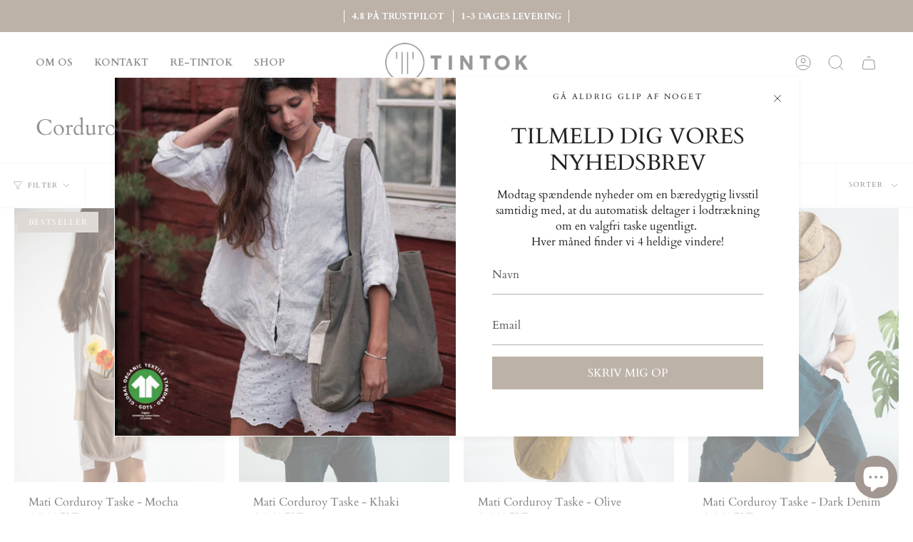

--- FILE ---
content_type: text/html; charset=utf-8
request_url: https://tintok.de/collections/corduroy
body_size: 86125
content:







    
        
        
        
    



    
    
        
        
        
    



    
    
        
        
        
    



    
    
        
        
        
    



<!doctype html>
<html class="no-js no-touch supports-no-cookies" lang="nl">
<head><link href="//tintok.de/cdn/shop/t/5/assets/tiny.content.min.css?v=2578" rel="stylesheet" type="text/css" media="all" /> 
  <!-- Google Tag Manager -->
<script>(function(w,d,s,l,i){w[l]=w[l]||[];w[l].push({'gtm.start':
new Date().getTime(),event:'gtm.js'});var f=d.getElementsByTagName(s)[0],
j=d.createElement(s),dl=l!='dataLayer'?'&l='+l:'';j.async=true;j.src=
'https://www.googletagmanager.com/gtm.js?id='+i+dl;f.parentNode.insertBefore(j,f);
})(window,document,'script','dataLayer','GTM-NFZ276N');</script>
<!-- End Google Tag Manager -->
  <meta name="facebook-domain-verification" content="lqfa3qkv22wy3ozrztkdei24rhowz9" /> 
  <meta name="facebook-domain-verification" content="pma660txt7uyyl4g1zrtrealu2s31e" />
  <meta name="facebook-domain-verification" content="z2qif9ln93hb7ewzjzvbkkf7qqpxie" />
  <meta name="facebook-domain-verification" content="uixpqxxv3tdyxjkzmh6iirzm5cnaps" />
  <meta name="facebook-domain-verification" content="frk1etnoqehjzi5x1reud5ye4sa023" />
  <meta name="google-site-verification" content="gJuP7BgJsylia8iJZ3-8ht8DxVmSZjo9HCyz4Nplv3A" />
  <script>
  // Vent indtil DOM'en er blevet indlæst
  document.addEventListener("DOMContentLoaded", function () {
    // Hent elementet med attributten data-style-height="24px"
    const element = document.querySelector('[data-style-height="24px"]');

    // Hvis elementet blev fundet, så ændre data-style-alignment til "left"
    if (element) {
      element.setAttribute("data-style-alignment", "left");
      console.log("data-style-alignment er blevet ændret til 'left'");
    } else {
      console.log("Elementet blev ikke fundet.");
    }
  });
</script>

  <meta charset="UTF-8">
  <meta name="viewport" content="width=device-width, initial-scale=1.0">
  <meta name="theme-color" content="#8191a4">
  <link rel="canonical" href="https://tintok.de/collections/corduroy">

  <!-- ======================= Broadcast Theme V3.7.1 ========================= -->

  <link rel="preconnect" href="https://cdn.shopify.com" crossorigin>
  <link rel="preconnect" href="https://fonts.shopify.com" crossorigin>
  <link rel="preconnect" href="https://monorail-edge.shopifysvc.com" crossorigin>

  <link rel="preload" href="//tintok.de/cdn/shop/t/5/assets/lazysizes.js?v=111431644619468174291679393144" as="script">
  <link rel="preload" href="//tintok.de/cdn/shop/t/5/assets/vendor.js?v=87256898729587446001679393144" as="script">
  <link rel="preload" href="//tintok.de/cdn/shop/t/5/assets/theme.js?v=138726545770712949591683632970" as="script">
  <link rel="preload" href="//tintok.de/cdn/shop/t/5/assets/theme.css?v=35537363599503854611683636451" as="style">
  
  <link rel="preload" href="//tintok.de/cdn/shop/t/5/assets/ac.css?v=153128057580461173241743070360" as="style">
    <link rel="shortcut icon" href="//tintok.de/cdn/shop/files/Design_uden_navn-26_32x32.png?v=1671106616" type="image/png" />
  

  <!-- Title and description ================================================ -->
  
  <title>
    
    Corduroy
    
    
    
      &ndash; Tintok
    
  </title>

  
    <meta name="description" content="GOTS og bæredygtig livsstil og ansvarlig produktion er vores budskab. Vores produkter er GOTS certificeret og produceret i 100% økologisk bomuld.">
  

  



















<meta property="og:site_name" content="Tintok">
<meta property="og:url" content="https://tintok.de/collections/corduroy">
<meta property="og:title" content="Corduroy">
<meta property="og:type" content="product.group">
<meta property="og:description" content="GOTS og bæredygtig livsstil og ansvarlig produktion er vores budskab. Vores produkter er GOTS certificeret og produceret i 100% økologisk bomuld."><meta property="og:image" content="http://tintok.de/cdn/shop/files/DSC7149_cab10155-dd23-469e-901f-f9fba2723240.jpg?v=1674291625">
  <meta property="og:image:secure_url" content="https://tintok.de/cdn/shop/files/DSC7149_cab10155-dd23-469e-901f-f9fba2723240.jpg?v=1674291625">
  <meta property="og:image:width" content="1024">
  <meta property="og:image:height" content="732"><meta name="twitter:card" content="summary_large_image">
<meta name="twitter:title" content="Corduroy">
<meta name="twitter:description" content="GOTS og bæredygtig livsstil og ansvarlig produktion er vores budskab. Vores produkter er GOTS certificeret og produceret i 100% økologisk bomuld.">

  <!-- CSS ================================================================== -->

  <link href="//tintok.de/cdn/shop/t/5/assets/font-settings.css?v=150588145966863908811762255019" rel="stylesheet" type="text/css" media="all" />

  
<style data-shopify>

:root {--scrollbar-width: 0px;


--COLOR-VIDEO-BG: #f2f2f2;


--COLOR-BG: #ffffff;
--COLOR-BG-TRANSPARENT: rgba(255, 255, 255, 0);
--COLOR-BG-SECONDARY: #ffffff;
--COLOR-BG-RGB: 255, 255, 255;

--COLOR-TEXT-DARK: #000000;
--COLOR-TEXT: #212121;
--COLOR-TEXT-LIGHT: #646464;


/* === Opacity shades of grey ===*/
--COLOR-A5:  rgba(33, 33, 33, 0.05);
--COLOR-A10: rgba(33, 33, 33, 0.1);
--COLOR-A15: rgba(33, 33, 33, 0.15);
--COLOR-A20: rgba(33, 33, 33, 0.2);
--COLOR-A25: rgba(33, 33, 33, 0.25);
--COLOR-A30: rgba(33, 33, 33, 0.3);
--COLOR-A35: rgba(33, 33, 33, 0.35);
--COLOR-A40: rgba(33, 33, 33, 0.4);
--COLOR-A45: rgba(33, 33, 33, 0.45);
--COLOR-A50: rgba(33, 33, 33, 0.5);
--COLOR-A55: rgba(33, 33, 33, 0.55);
--COLOR-A60: rgba(33, 33, 33, 0.6);
--COLOR-A65: rgba(33, 33, 33, 0.65);
--COLOR-A70: rgba(33, 33, 33, 0.7);
--COLOR-A75: rgba(33, 33, 33, 0.75);
--COLOR-A80: rgba(33, 33, 33, 0.8);
--COLOR-A85: rgba(33, 33, 33, 0.85);
--COLOR-A90: rgba(33, 33, 33, 0.9);
--COLOR-A95: rgba(33, 33, 33, 0.95);

--COLOR-BORDER: rgb(240, 240, 240);
--COLOR-BORDER-LIGHT: #f6f6f6;
--COLOR-BORDER-HAIRLINE: #f7f7f7;
--COLOR-BORDER-DARK: #bdbdbd;/* === Bright color ===*/
--COLOR-PRIMARY: #bcb2a8;
--COLOR-PRIMARY-HOVER: #a78c71;
--COLOR-PRIMARY-FADE: rgba(188, 178, 168, 0.05);
--COLOR-PRIMARY-FADE-HOVER: rgba(188, 178, 168, 0.1);
--COLOR-PRIMARY-LIGHT: #fffefe;--COLOR-PRIMARY-OPPOSITE: #ffffff;


/* === Secondary Color ===*/
--COLOR-SECONDARY: #8191a4;
--COLOR-SECONDARY-HOVER: #506a89;
--COLOR-SECONDARY-FADE: rgba(129, 145, 164, 0.05);
--COLOR-SECONDARY-FADE-HOVER: rgba(129, 145, 164, 0.1);--COLOR-SECONDARY-OPPOSITE: #ffffff;


/* === link Color ===*/
--COLOR-LINK: #212121;
--COLOR-LINK-HOVER: #bcb2a8;
--COLOR-LINK-FADE: rgba(33, 33, 33, 0.05);
--COLOR-LINK-FADE-HOVER: rgba(33, 33, 33, 0.1);--COLOR-LINK-OPPOSITE: #ffffff;


/* === Product grid sale tags ===*/
--COLOR-SALE-BG: #212121;
--COLOR-SALE-TEXT: #bcb2a8;--COLOR-SALE-TEXT-SECONDARY: #212121;

/* === Product grid badges ===*/
--COLOR-BADGE-BG: #bcb2a8;
--COLOR-BADGE-TEXT: #ffffff;

/* === Product sale color ===*/
--COLOR-SALE: #d20000;

/* === Gray background on Product grid items ===*/--filter-bg: 1.0;/* === Helper colors for form error states ===*/
--COLOR-ERROR: #721C24;
--COLOR-ERROR-BG: #F8D7DA;
--COLOR-ERROR-BORDER: #F5C6CB;



  --RADIUS: 0px;
  --RADIUS-SM: 0px;


--COLOR-ANNOUNCEMENT-BG: #ffffff;
--COLOR-ANNOUNCEMENT-TEXT: #ab8c52;
--COLOR-ANNOUNCEMENT-BORDER: #e6ddcb;

--COLOR-HEADER-BG: #ffffff;
--COLOR-HEADER-BG-TRANSPARENT: rgba(255, 255, 255, 0);
--COLOR-HEADER-LINK: #212121;
--COLOR-HEADER-LINK-HOVER: #bcb2a8;

--COLOR-MENU-BG: #ffffff;
--COLOR-MENU-BORDER: #ffffff;
--COLOR-MENU-LINK: #212121;
--COLOR-MENU-LINK-HOVER: #bcb2a8;
--COLOR-SUBMENU-BG: #ffffff;
--COLOR-SUBMENU-LINK: #212121;
--COLOR-SUBMENU-LINK-HOVER: #bcb2a8;
--COLOR-MENU-TRANSPARENT: #ffffff;

--COLOR-FOOTER-BG: #bcb2a8;
--COLOR-FOOTER-TEXT: #ffffff;
--COLOR-FOOTER-LINK: #ffffff;
--COLOR-FOOTER-LINK-HOVER: #f0f0f0;
--COLOR-FOOTER-BORDER: #ffffff;

--TRANSPARENT: rgba(255, 255, 255, 0);

/* === Default overlay opacity ===*/
--overlay-opacity: 0;

/* === Custom Cursor ===*/
--ICON-ZOOM-IN: url( "//tintok.de/cdn/shop/t/5/assets/icon-zoom-in.svg?v=182473373117644429561679393144" );
--ICON-ZOOM-OUT: url( "//tintok.de/cdn/shop/t/5/assets/icon-zoom-out.svg?v=101497157853986683871679393144" );

/* === Custom Icons ===*/


  
  --ICON-ADD-BAG: url( "//tintok.de/cdn/shop/t/5/assets/icon-add-bag.svg?v=23763382405227654651679393144" );
  --ICON-ADD-CART: url( "//tintok.de/cdn/shop/t/5/assets/icon-add-cart.svg?v=3962293684743587821679393144" );
  --ICON-ARROW-LEFT: url( "//tintok.de/cdn/shop/t/5/assets/icon-arrow-left.svg?v=136066145774695772731679393144" );
  --ICON-ARROW-RIGHT: url( "//tintok.de/cdn/shop/t/5/assets/icon-arrow-right.svg?v=150928298113663093401679393144" );
  --ICON-SELECT: url("//tintok.de/cdn/shop/t/5/assets/icon-select.svg?v=167170173659852274001679393144");


--PRODUCT-GRID-ASPECT-RATIO: 130.0%;

/* === Typography ===*/
--FONT-WEIGHT-BODY: 400;
--FONT-WEIGHT-BODY-BOLD: 700;

--FONT-STACK-BODY: Cardo, serif;
--FONT-STYLE-BODY: normal;
--FONT-STYLE-BODY-ITALIC: italic;
--FONT-ADJUST-BODY: 1.0;

--FONT-WEIGHT-HEADING: 400;
--FONT-WEIGHT-HEADING-BOLD: 700;

--FONT-STACK-HEADING: Cardo, serif;
--FONT-STYLE-HEADING: normal;
--FONT-STYLE-HEADING-ITALIC: italic;
--FONT-ADJUST-HEADING: 1.15;

--FONT-STACK-NAV: Cardo, serif;
--FONT-STYLE-NAV: normal;
--FONT-STYLE-NAV-ITALIC: italic;
--FONT-ADJUST-NAV: 1.0;

--FONT-WEIGHT-NAV: 400;
--FONT-WEIGHT-NAV-BOLD: 700;

--FONT-SIZE-BASE: 1.0rem;
--FONT-SIZE-BASE-PERCENT: 1.0;

/* === Parallax ===*/
--PARALLAX-STRENGTH-MIN: 125.0%;
--PARALLAX-STRENGTH-MAX: 135.0%;--gutter: 60px;--grid: repeat(4, minmax(0, 1fr));
--grid-tablet: repeat(3, minmax(0, 1fr));
--grid-small: repeat(2, minmax(0, 1fr));
--grid-mobile: repeat(1, minmax(0, 1fr));
--gap: 20px;--base-animation-delay: 0ms;--ICON-STROKE-WIDTH: 1px;
}

</style>


  <link href="//tintok.de/cdn/shop/t/5/assets/theme.css?v=35537363599503854611683636451" rel="stylesheet" type="text/css" media="all" />
  
  <link href="//tintok.de/cdn/shop/t/5/assets/ac.css?v=153128057580461173241743070360" rel="stylesheet" type="text/css" media="all" />

  <script>
    if (window.navigator.userAgent.indexOf('MSIE ') > 0 || window.navigator.userAgent.indexOf('Trident/') > 0) {
      document.documentElement.className = document.documentElement.className + ' ie';

      var scripts = document.getElementsByTagName('script')[0];
      var polyfill = document.createElement("script");
      polyfill.defer = true;
      polyfill.src = "//tintok.de/cdn/shop/t/5/assets/ie11.js?v=144489047535103983231679393144";

      scripts.parentNode.insertBefore(polyfill, scripts);
    } else {
      document.documentElement.className = document.documentElement.className.replace('no-js', 'js');
    }

    window.lazySizesConfig = window.lazySizesConfig || {};
    window.lazySizesConfig.preloadAfterLoad = true;

    let root = '/';
    if (root[root.length - 1] !== '/') {
      root = root + '/';
    }

    window.theme = {
      routes: {
        root: root,
        cart: '/cart',
        cart_add_url: '/cart/add',
        product_recommendations_url: '/recommendations/products',
        predictive_search_url: '/search/suggest',
        addresses_url: '/account/addresses'
      },
      assets: {
        photoswipe: '//tintok.de/cdn/shop/t/5/assets/photoswipe.js?v=101811760775731399961679393144',
        smoothscroll: '//tintok.de/cdn/shop/t/5/assets/smoothscroll.js?v=37906625415260927261679393144',
        swatches: '//tintok.de/cdn/shop/t/5/assets/swatches.json?v=56318100169752660451679393144',
        base: "//tintok.de/cdn/shop/t/5/assets/",
        no_image: "//tintok.de/cdn/shopifycloud/storefront/assets/no-image-2048-a2addb12_1024x.gif",
      },
      strings: {
        addToCart: "TILFØJ TIL KURV",
        soldOut: "Udsolgt",
        from: "Fra",
        preOrder: "Forudbestil",
        sale: "Udsalg",
        subscription: "Abonnement",
        unavailable: "Utilgængelig",
        unitPrice: "Pris pr. stykke",
        unitPriceSeparator: "pr. ",
        shippingCalcSubmitButton: "Udregn fragt",
        shippingCalcSubmitButtonDisabled: "Udregner",
        selectValue: "Tilføj værdi",
        selectColor: "Vælg farve",
        oneColor: "Farve",
        otherColor: "Farver",
        upsellAddToCart: "Tilføj",
        free: "Gratis"
      },
      settings: {
        customerLoggedIn: null ? true : false,
        cartDrawerEnabled: true,
        enableQuickAdd: true,
        enableAnimations: false,
        transparentHeader: false,
        swatchStyle: "rectangle"
      },
      moneyFormat: true ? "€{{amount_with_comma_separator}} EUR" : "€{{amount_with_comma_separator}}",
      moneyWithoutCurrencyFormat: "€{{amount_with_comma_separator}}",
      moneyWithCurrencyFormat: "€{{amount_with_comma_separator}} EUR",
      subtotal: 0,
      info: {
        name: 'broadcast'
      },
      version: '3.7.1'
    };

    document.addEventListener('lazyloaded', (e) => {
      const lazyImage = e.target.parentNode;
      if (lazyImage.classList.contains('lazy-image')) {
        lazyImage.style.backgroundImage = 'none';
      }
    });
  </script>

  
    <script src="//tintok.de/cdn/shopifycloud/storefront/assets/themes_support/shopify_common-5f594365.js" defer="defer"></script>
  

  <!-- Theme Javascript ============================================================== -->
  <script src="//tintok.de/cdn/shop/t/5/assets/lazysizes.js?v=111431644619468174291679393144" async="async"></script>
  <script src="//tintok.de/cdn/shop/t/5/assets/vendor.js?v=87256898729587446001679393144" defer="defer"></script>
  <script src="//tintok.de/cdn/shop/t/5/assets/theme.js?v=138726545770712949591683632970" defer="defer"></script><!-- Shopify app scripts =========================================================== -->

  <script>window.performance && window.performance.mark && window.performance.mark('shopify.content_for_header.start');</script><meta name="facebook-domain-verification" content="nz0m9e0sqj8ri0dryg5b0bnaiazg7k">
<meta name="google-site-verification" content="_1yc07sCoivuw00uQjsT2xdiSd1Bv_SYgqFYqEMm67I">
<meta id="shopify-digital-wallet" name="shopify-digital-wallet" content="/65360494859/digital_wallets/dialog">
<meta name="shopify-checkout-api-token" content="6aff285e3daea9e727f1494ce500e5f8">
<meta id="in-context-paypal-metadata" data-shop-id="65360494859" data-venmo-supported="false" data-environment="production" data-locale="nl_NL" data-paypal-v4="true" data-currency="EUR">
<link rel="alternate" type="application/atom+xml" title="Feed" href="/collections/corduroy.atom" />
<link rel="alternate" hreflang="x-default" href="https://tintok.dk/collections/corduroy">
<link rel="alternate" hreflang="da" href="https://tintok.dk/collections/corduroy">
<link rel="alternate" hreflang="nl-DE" href="https://tintok.de/collections/corduroy">
<link rel="alternate" hreflang="fr-DE" href="https://tintok.de/fr/collections/velours-cotele">
<link rel="alternate" hreflang="de-DE" href="https://tintok.de/de/collections/corduroy">
<link rel="alternate" hreflang="nb-NO" href="https://tintok.no/collections/corduroy">
<link rel="alternate" hreflang="sv-SE" href="https://tintok.se/collections/manchester">
<link rel="alternate" hreflang="fr-FR" href="https://tintok.fr/collections/velours-cotele">
<link rel="alternate" hreflang="en-EE" href="https://tintok.eu/collections/corduroy">
<link rel="alternate" hreflang="en-FI" href="https://tintok.eu/collections/corduroy">
<link rel="alternate" hreflang="en-GR" href="https://tintok.eu/collections/corduroy">
<link rel="alternate" hreflang="en-IT" href="https://tintok.eu/collections/corduroy">
<link rel="alternate" hreflang="en-HR" href="https://tintok.eu/collections/corduroy">
<link rel="alternate" hreflang="en-LV" href="https://tintok.eu/collections/corduroy">
<link rel="alternate" hreflang="en-LT" href="https://tintok.eu/collections/corduroy">
<link rel="alternate" hreflang="en-LU" href="https://tintok.eu/collections/corduroy">
<link rel="alternate" hreflang="en-PL" href="https://tintok.eu/collections/corduroy">
<link rel="alternate" hreflang="en-PT" href="https://tintok.eu/collections/corduroy">
<link rel="alternate" hreflang="en-SK" href="https://tintok.eu/collections/corduroy">
<link rel="alternate" hreflang="en-SI" href="https://tintok.eu/collections/corduroy">
<link rel="alternate" hreflang="en-ES" href="https://tintok.eu/collections/corduroy">
<link rel="alternate" hreflang="en-CZ" href="https://tintok.eu/collections/corduroy">
<link rel="alternate" hreflang="en-NL" href="https://tintok.eu/collections/corduroy">
<link rel="alternate" hreflang="en-BE" href="https://tintok.eu/collections/corduroy">
<link rel="alternate" hreflang="en-AT" href="https://tintok.eu/collections/corduroy">
<link rel="alternate" hreflang="en-CH" href="https://tintok.eu/collections/corduroy">
<link rel="alternate" type="application/json+oembed" href="https://tintok.de/collections/corduroy.oembed">
<script async="async" src="/checkouts/internal/preloads.js?locale=nl-DE"></script>
<link rel="preconnect" href="https://shop.app" crossorigin="anonymous">
<script async="async" src="https://shop.app/checkouts/internal/preloads.js?locale=nl-DE&shop_id=65360494859" crossorigin="anonymous"></script>
<script id="apple-pay-shop-capabilities" type="application/json">{"shopId":65360494859,"countryCode":"DK","currencyCode":"EUR","merchantCapabilities":["supports3DS"],"merchantId":"gid:\/\/shopify\/Shop\/65360494859","merchantName":"Tintok","requiredBillingContactFields":["postalAddress","email","phone"],"requiredShippingContactFields":["postalAddress","email","phone"],"shippingType":"shipping","supportedNetworks":["visa","maestro","masterCard","amex"],"total":{"type":"pending","label":"Tintok","amount":"1.00"},"shopifyPaymentsEnabled":true,"supportsSubscriptions":true}</script>
<script id="shopify-features" type="application/json">{"accessToken":"6aff285e3daea9e727f1494ce500e5f8","betas":["rich-media-storefront-analytics"],"domain":"tintok.de","predictiveSearch":true,"shopId":65360494859,"locale":"nl"}</script>
<script>var Shopify = Shopify || {};
Shopify.shop = "tintok.myshopify.com";
Shopify.locale = "nl";
Shopify.currency = {"active":"EUR","rate":"1.0"};
Shopify.country = "DE";
Shopify.theme = {"name":"LIVE","id":142622851339,"schema_name":"Broadcast","schema_version":"3.7.1","theme_store_id":null,"role":"main"};
Shopify.theme.handle = "null";
Shopify.theme.style = {"id":null,"handle":null};
Shopify.cdnHost = "tintok.de/cdn";
Shopify.routes = Shopify.routes || {};
Shopify.routes.root = "/";</script>
<script type="module">!function(o){(o.Shopify=o.Shopify||{}).modules=!0}(window);</script>
<script>!function(o){function n(){var o=[];function n(){o.push(Array.prototype.slice.apply(arguments))}return n.q=o,n}var t=o.Shopify=o.Shopify||{};t.loadFeatures=n(),t.autoloadFeatures=n()}(window);</script>
<script>
  window.ShopifyPay = window.ShopifyPay || {};
  window.ShopifyPay.apiHost = "shop.app\/pay";
  window.ShopifyPay.redirectState = null;
</script>
<script id="shop-js-analytics" type="application/json">{"pageType":"collection"}</script>
<script defer="defer" async type="module" src="//tintok.de/cdn/shopifycloud/shop-js/modules/v2/client.init-shop-cart-sync_vOV-a8uK.nl.esm.js"></script>
<script defer="defer" async type="module" src="//tintok.de/cdn/shopifycloud/shop-js/modules/v2/chunk.common_CJhj07vB.esm.js"></script>
<script defer="defer" async type="module" src="//tintok.de/cdn/shopifycloud/shop-js/modules/v2/chunk.modal_CUgVXUZf.esm.js"></script>
<script type="module">
  await import("//tintok.de/cdn/shopifycloud/shop-js/modules/v2/client.init-shop-cart-sync_vOV-a8uK.nl.esm.js");
await import("//tintok.de/cdn/shopifycloud/shop-js/modules/v2/chunk.common_CJhj07vB.esm.js");
await import("//tintok.de/cdn/shopifycloud/shop-js/modules/v2/chunk.modal_CUgVXUZf.esm.js");

  window.Shopify.SignInWithShop?.initShopCartSync?.({"fedCMEnabled":true,"windoidEnabled":true});

</script>
<script>
  window.Shopify = window.Shopify || {};
  if (!window.Shopify.featureAssets) window.Shopify.featureAssets = {};
  window.Shopify.featureAssets['shop-js'] = {"shop-cart-sync":["modules/v2/client.shop-cart-sync_BXFoCcTc.nl.esm.js","modules/v2/chunk.common_CJhj07vB.esm.js","modules/v2/chunk.modal_CUgVXUZf.esm.js"],"init-fed-cm":["modules/v2/client.init-fed-cm_BrMTCua_.nl.esm.js","modules/v2/chunk.common_CJhj07vB.esm.js","modules/v2/chunk.modal_CUgVXUZf.esm.js"],"init-shop-email-lookup-coordinator":["modules/v2/client.init-shop-email-lookup-coordinator_BNYBSeU_.nl.esm.js","modules/v2/chunk.common_CJhj07vB.esm.js","modules/v2/chunk.modal_CUgVXUZf.esm.js"],"init-windoid":["modules/v2/client.init-windoid_CWCaoIdT.nl.esm.js","modules/v2/chunk.common_CJhj07vB.esm.js","modules/v2/chunk.modal_CUgVXUZf.esm.js"],"shop-button":["modules/v2/client.shop-button_DHPWWyFt.nl.esm.js","modules/v2/chunk.common_CJhj07vB.esm.js","modules/v2/chunk.modal_CUgVXUZf.esm.js"],"shop-cash-offers":["modules/v2/client.shop-cash-offers_DkrRGug0.nl.esm.js","modules/v2/chunk.common_CJhj07vB.esm.js","modules/v2/chunk.modal_CUgVXUZf.esm.js"],"shop-toast-manager":["modules/v2/client.shop-toast-manager_gEGA2pId.nl.esm.js","modules/v2/chunk.common_CJhj07vB.esm.js","modules/v2/chunk.modal_CUgVXUZf.esm.js"],"init-shop-cart-sync":["modules/v2/client.init-shop-cart-sync_vOV-a8uK.nl.esm.js","modules/v2/chunk.common_CJhj07vB.esm.js","modules/v2/chunk.modal_CUgVXUZf.esm.js"],"init-customer-accounts-sign-up":["modules/v2/client.init-customer-accounts-sign-up_DgkqQ-gA.nl.esm.js","modules/v2/client.shop-login-button_Cfex_xfE.nl.esm.js","modules/v2/chunk.common_CJhj07vB.esm.js","modules/v2/chunk.modal_CUgVXUZf.esm.js"],"pay-button":["modules/v2/client.pay-button_C5ffEwyD.nl.esm.js","modules/v2/chunk.common_CJhj07vB.esm.js","modules/v2/chunk.modal_CUgVXUZf.esm.js"],"init-customer-accounts":["modules/v2/client.init-customer-accounts_BXXDvmMv.nl.esm.js","modules/v2/client.shop-login-button_Cfex_xfE.nl.esm.js","modules/v2/chunk.common_CJhj07vB.esm.js","modules/v2/chunk.modal_CUgVXUZf.esm.js"],"avatar":["modules/v2/client.avatar_BTnouDA3.nl.esm.js"],"init-shop-for-new-customer-accounts":["modules/v2/client.init-shop-for-new-customer-accounts_BNCHBxRp.nl.esm.js","modules/v2/client.shop-login-button_Cfex_xfE.nl.esm.js","modules/v2/chunk.common_CJhj07vB.esm.js","modules/v2/chunk.modal_CUgVXUZf.esm.js"],"shop-follow-button":["modules/v2/client.shop-follow-button_BBFyycLo.nl.esm.js","modules/v2/chunk.common_CJhj07vB.esm.js","modules/v2/chunk.modal_CUgVXUZf.esm.js"],"checkout-modal":["modules/v2/client.checkout-modal_CAl1mkDZ.nl.esm.js","modules/v2/chunk.common_CJhj07vB.esm.js","modules/v2/chunk.modal_CUgVXUZf.esm.js"],"shop-login-button":["modules/v2/client.shop-login-button_Cfex_xfE.nl.esm.js","modules/v2/chunk.common_CJhj07vB.esm.js","modules/v2/chunk.modal_CUgVXUZf.esm.js"],"lead-capture":["modules/v2/client.lead-capture_Drczia_q.nl.esm.js","modules/v2/chunk.common_CJhj07vB.esm.js","modules/v2/chunk.modal_CUgVXUZf.esm.js"],"shop-login":["modules/v2/client.shop-login_WnrjWA38.nl.esm.js","modules/v2/chunk.common_CJhj07vB.esm.js","modules/v2/chunk.modal_CUgVXUZf.esm.js"],"payment-terms":["modules/v2/client.payment-terms_CJxlri54.nl.esm.js","modules/v2/chunk.common_CJhj07vB.esm.js","modules/v2/chunk.modal_CUgVXUZf.esm.js"]};
</script>
<script>(function() {
  var isLoaded = false;
  function asyncLoad() {
    if (isLoaded) return;
    isLoaded = true;
    var urls = ["https:\/\/widget.trustpilot.com\/bootstrap\/v5\/tp.widget.sync.bootstrap.min.js?shop=tintok.myshopify.com","https:\/\/ecommplugins-scripts.trustpilot.com\/v2.1\/js\/header.min.js?settings=eyJrZXkiOiJ2SkNHNUtvTWxBdG1YQVNkIiwicyI6InNrdSJ9\u0026shop=tintok.myshopify.com","https:\/\/ecommplugins-trustboxsettings.trustpilot.com\/tintok.myshopify.com.js?settings=1685520979024\u0026shop=tintok.myshopify.com","https:\/\/cdn.nfcube.com\/instafeed-ecf6965153764591dd50783aa1ebb25e.js?shop=tintok.myshopify.com"];
    for (var i = 0; i < urls.length; i++) {
      var s = document.createElement('script');
      s.type = 'text/javascript';
      s.async = true;
      s.src = urls[i];
      var x = document.getElementsByTagName('script')[0];
      x.parentNode.insertBefore(s, x);
    }
  };
  if(window.attachEvent) {
    window.attachEvent('onload', asyncLoad);
  } else {
    window.addEventListener('load', asyncLoad, false);
  }
})();</script>
<script id="__st">var __st={"a":65360494859,"offset":3600,"reqid":"3f28e9bd-649e-44a2-82d4-96b4337813d7-1769914314","pageurl":"tintok.de\/collections\/corduroy","u":"f3d21acafa96","p":"collection","rtyp":"collection","rid":496393945355};</script>
<script>window.ShopifyPaypalV4VisibilityTracking = true;</script>
<script id="captcha-bootstrap">!function(){'use strict';const t='contact',e='account',n='new_comment',o=[[t,t],['blogs',n],['comments',n],[t,'customer']],c=[[e,'customer_login'],[e,'guest_login'],[e,'recover_customer_password'],[e,'create_customer']],r=t=>t.map((([t,e])=>`form[action*='/${t}']:not([data-nocaptcha='true']) input[name='form_type'][value='${e}']`)).join(','),a=t=>()=>t?[...document.querySelectorAll(t)].map((t=>t.form)):[];function s(){const t=[...o],e=r(t);return a(e)}const i='password',u='form_key',d=['recaptcha-v3-token','g-recaptcha-response','h-captcha-response',i],f=()=>{try{return window.sessionStorage}catch{return}},m='__shopify_v',_=t=>t.elements[u];function p(t,e,n=!1){try{const o=window.sessionStorage,c=JSON.parse(o.getItem(e)),{data:r}=function(t){const{data:e,action:n}=t;return t[m]||n?{data:e,action:n}:{data:t,action:n}}(c);for(const[e,n]of Object.entries(r))t.elements[e]&&(t.elements[e].value=n);n&&o.removeItem(e)}catch(o){console.error('form repopulation failed',{error:o})}}const l='form_type',E='cptcha';function T(t){t.dataset[E]=!0}const w=window,h=w.document,L='Shopify',v='ce_forms',y='captcha';let A=!1;((t,e)=>{const n=(g='f06e6c50-85a8-45c8-87d0-21a2b65856fe',I='https://cdn.shopify.com/shopifycloud/storefront-forms-hcaptcha/ce_storefront_forms_captcha_hcaptcha.v1.5.2.iife.js',D={infoText:'Beschermd door hCaptcha',privacyText:'Privacy',termsText:'Voorwaarden'},(t,e,n)=>{const o=w[L][v],c=o.bindForm;if(c)return c(t,g,e,D).then(n);var r;o.q.push([[t,g,e,D],n]),r=I,A||(h.body.append(Object.assign(h.createElement('script'),{id:'captcha-provider',async:!0,src:r})),A=!0)});var g,I,D;w[L]=w[L]||{},w[L][v]=w[L][v]||{},w[L][v].q=[],w[L][y]=w[L][y]||{},w[L][y].protect=function(t,e){n(t,void 0,e),T(t)},Object.freeze(w[L][y]),function(t,e,n,w,h,L){const[v,y,A,g]=function(t,e,n){const i=e?o:[],u=t?c:[],d=[...i,...u],f=r(d),m=r(i),_=r(d.filter((([t,e])=>n.includes(e))));return[a(f),a(m),a(_),s()]}(w,h,L),I=t=>{const e=t.target;return e instanceof HTMLFormElement?e:e&&e.form},D=t=>v().includes(t);t.addEventListener('submit',(t=>{const e=I(t);if(!e)return;const n=D(e)&&!e.dataset.hcaptchaBound&&!e.dataset.recaptchaBound,o=_(e),c=g().includes(e)&&(!o||!o.value);(n||c)&&t.preventDefault(),c&&!n&&(function(t){try{if(!f())return;!function(t){const e=f();if(!e)return;const n=_(t);if(!n)return;const o=n.value;o&&e.removeItem(o)}(t);const e=Array.from(Array(32),(()=>Math.random().toString(36)[2])).join('');!function(t,e){_(t)||t.append(Object.assign(document.createElement('input'),{type:'hidden',name:u})),t.elements[u].value=e}(t,e),function(t,e){const n=f();if(!n)return;const o=[...t.querySelectorAll(`input[type='${i}']`)].map((({name:t})=>t)),c=[...d,...o],r={};for(const[a,s]of new FormData(t).entries())c.includes(a)||(r[a]=s);n.setItem(e,JSON.stringify({[m]:1,action:t.action,data:r}))}(t,e)}catch(e){console.error('failed to persist form',e)}}(e),e.submit())}));const S=(t,e)=>{t&&!t.dataset[E]&&(n(t,e.some((e=>e===t))),T(t))};for(const o of['focusin','change'])t.addEventListener(o,(t=>{const e=I(t);D(e)&&S(e,y())}));const B=e.get('form_key'),M=e.get(l),P=B&&M;t.addEventListener('DOMContentLoaded',(()=>{const t=y();if(P)for(const e of t)e.elements[l].value===M&&p(e,B);[...new Set([...A(),...v().filter((t=>'true'===t.dataset.shopifyCaptcha))])].forEach((e=>S(e,t)))}))}(h,new URLSearchParams(w.location.search),n,t,e,['guest_login'])})(!0,!0)}();</script>
<script integrity="sha256-4kQ18oKyAcykRKYeNunJcIwy7WH5gtpwJnB7kiuLZ1E=" data-source-attribution="shopify.loadfeatures" defer="defer" src="//tintok.de/cdn/shopifycloud/storefront/assets/storefront/load_feature-a0a9edcb.js" crossorigin="anonymous"></script>
<script crossorigin="anonymous" defer="defer" src="//tintok.de/cdn/shopifycloud/storefront/assets/shopify_pay/storefront-65b4c6d7.js?v=20250812"></script>
<script data-source-attribution="shopify.dynamic_checkout.dynamic.init">var Shopify=Shopify||{};Shopify.PaymentButton=Shopify.PaymentButton||{isStorefrontPortableWallets:!0,init:function(){window.Shopify.PaymentButton.init=function(){};var t=document.createElement("script");t.src="https://tintok.de/cdn/shopifycloud/portable-wallets/latest/portable-wallets.nl.js",t.type="module",document.head.appendChild(t)}};
</script>
<script data-source-attribution="shopify.dynamic_checkout.buyer_consent">
  function portableWalletsHideBuyerConsent(e){var t=document.getElementById("shopify-buyer-consent"),n=document.getElementById("shopify-subscription-policy-button");t&&n&&(t.classList.add("hidden"),t.setAttribute("aria-hidden","true"),n.removeEventListener("click",e))}function portableWalletsShowBuyerConsent(e){var t=document.getElementById("shopify-buyer-consent"),n=document.getElementById("shopify-subscription-policy-button");t&&n&&(t.classList.remove("hidden"),t.removeAttribute("aria-hidden"),n.addEventListener("click",e))}window.Shopify?.PaymentButton&&(window.Shopify.PaymentButton.hideBuyerConsent=portableWalletsHideBuyerConsent,window.Shopify.PaymentButton.showBuyerConsent=portableWalletsShowBuyerConsent);
</script>
<script data-source-attribution="shopify.dynamic_checkout.cart.bootstrap">document.addEventListener("DOMContentLoaded",(function(){function t(){return document.querySelector("shopify-accelerated-checkout-cart, shopify-accelerated-checkout")}if(t())Shopify.PaymentButton.init();else{new MutationObserver((function(e,n){t()&&(Shopify.PaymentButton.init(),n.disconnect())})).observe(document.body,{childList:!0,subtree:!0})}}));
</script>
<link id="shopify-accelerated-checkout-styles" rel="stylesheet" media="screen" href="https://tintok.de/cdn/shopifycloud/portable-wallets/latest/accelerated-checkout-backwards-compat.css" crossorigin="anonymous">
<style id="shopify-accelerated-checkout-cart">
        #shopify-buyer-consent {
  margin-top: 1em;
  display: inline-block;
  width: 100%;
}

#shopify-buyer-consent.hidden {
  display: none;
}

#shopify-subscription-policy-button {
  background: none;
  border: none;
  padding: 0;
  text-decoration: underline;
  font-size: inherit;
  cursor: pointer;
}

#shopify-subscription-policy-button::before {
  box-shadow: none;
}

      </style>

<script>window.performance && window.performance.mark && window.performance.mark('shopify.content_for_header.end');</script>


<script src="https://code.jquery.com/jquery-3.6.4.min.js" integrity="sha256-oP6HI9z1XaZNBrJURtCoUT5SUnxFr8s3BzRl+cbzUq8=" crossorigin="anonymous"></script>
<script>
  document.addEventListener("DOMContentLoaded", function(event) {
    const style = document.getElementById('wsg-custom-style');
    if (typeof window.isWsgCustomer != "undefined" && isWsgCustomer) {
      style.innerHTML = `
        ${style.innerHTML} 
        /* A friend of hideWsg - this will _show_ only for wsg customers. Add class to an element to use */
        .showWsg {
          display: unset;
        }
        /* wholesale only CSS */
        .additional-checkout-buttons, .shopify-payment-button {
          display: none !important;
        }
        .wsg-proxy-container select {
          background-color: 
          ${
        document.querySelector('input').style.backgroundColor
          ? document.querySelector('input').style.backgroundColor
          : 'white'
        } !important;
        }
      `;
    } else {
      style.innerHTML = `
        ${style.innerHTML}
        /* Add CSS rules here for NOT wsg customers - great to hide elements from retail when we can't access the code driving the element */
        
      `;
    }

    if (typeof window.embedButtonBg !== undefined && typeof window.embedButtonText !== undefined && window.embedButtonBg !== window.embedButtonText) {
      style.innerHTML = `
        ${style.innerHTML}
        .wsg-button-fix {
          background: ${embedButtonBg} !important;
          border-color: ${embedButtonBg} !important;
          color: ${embedButtonText} !important;
        }
      `;
    }

    // =========================
    //         CUSTOM JS
    // ==========================
    if (document.querySelector(".wsg-proxy-container")) {
      initNodeObserver(wsgCustomJs);
    }
  })

  function wsgCustomJs() {

    // update button classes
    const button = document.querySelectorAll(".wsg-button-fix");
    let buttonClass = "xxButtonClassesHerexx";
    buttonClass = buttonClass.split(" ");
    for (let i = 0; i < button.length; i++) {
      button[i].classList.add(... buttonClass);
    }

    // wsgCustomJs window placeholder
    // update secondary btn color on proxy cart
    if (document.getElementById("wsg-checkout-one")) {
      const checkoutButton = document.getElementById("wsg-checkout-one");
      let wsgBtnColor = window.getComputedStyle(checkoutButton).backgroundColor;
      let wsgBtnBackground = "none";
      let wsgBtnBorder = "thin solid " + wsgBtnColor;
      let wsgBtnPadding = window.getComputedStyle(checkoutButton).padding;
      let spofBtn = document.querySelectorAll(".spof-btn");
      for (let i = 0; i < spofBtn.length; i++) {
        spofBtn[i].style.background = wsgBtnBackground;
        spofBtn[i].style.color = wsgBtnColor;
        spofBtn[i].style.border = wsgBtnBorder;
        spofBtn[i].style.padding = wsgBtnPadding;
      }
    }

    // update Quick Order Form label
    if (typeof window.embedSPOFLabel != "undefined" && embedSPOFLabel) {
      document.querySelectorAll(".spof-btn").forEach(function(spofBtn) {
        spofBtn.removeAttribute("data-translation-selector");
        spofBtn.innerHTML = embedSPOFLabel;
      });
    }
  }

  function initNodeObserver(onChangeNodeCallback) {

    // Select the node that will be observed for mutations
    const targetNode = document.querySelector(".wsg-proxy-container");

    // Options for the observer (which mutations to observe)
    const config = {
      attributes: true,
      childList: true,
      subtree: true
    };

    // Callback function to execute when mutations are observed
    const callback = function(mutationsList, observer) {
      for (const mutation of mutationsList) {
        if (mutation.type === 'childList') {
          onChangeNodeCallback();
          observer.disconnect();
        }
      }
    };

    // Create an observer instance linked to the callback function
    const observer = new MutationObserver(callback);

    // Start observing the target node for configured mutations
    observer.observe(targetNode, config);
  }
</script>


<style id="wsg-custom-style">
  /* A friend of hideWsg - this will _show_ only for wsg customers. Add class to an element to use */
  .showWsg {
    display: none;
  }
  /* Signup/login */
  #wsg-signup select,
  #wsg-signup input,
  #wsg-signup textarea {
    height: 46px;
    border: thin solid #d1d1d1;
    padding: 6px 10px;
  }
  #wsg-signup textarea {
    min-height: 100px;
  }
  .wsg-login-input {
    height: 46px;
    border: thin solid #d1d1d1;
    padding: 6px 10px;
  }
  #wsg-signup select {
  }
/*   Quick Order Form */
  .wsg-table td {
    border: none;
    min-width: 150px;
  }
  .wsg-table tr {
    border-bottom: thin solid #d1d1d1; 
    border-left: none;
  }
  .wsg-table input[type="number"] {
    border: thin solid #d1d1d1;
    padding: 5px 15px;
    min-height: 42px;
  }
  #wsg-spof-link a {
    text-decoration: inherit;
    color: inherit;
  }
  .wsg-proxy-container {
    margin-top: 0% !important;
  }
  .wsg-proxy-container a {
    text-decoration: inherit;
    color: inherit;
  }
  @media screen and (max-width:768px){
    .wsg-proxy-container .wsg-table input[type="number"] {
        max-width: 80%; 
    }
    .wsg-center img {
      width: 50px !important;
    }
    .wsg-variant-price-area {
      min-width: 70px !important;
    }
  }
  /* Submit button */
  #wsg-cart-update{
    padding: 8px 10px;
    min-height: 45px;
    max-width: 100% !important;
  }
  .wsg-table {
    background: inherit !important;
  }
  .wsg-spof-container-main {
    background: inherit !important;
  }
  /* General fixes */
  .wsg-hide-prices {
    opacity: 0;
  }
  .wsg-ws-only .button {
    margin: 0;
  }
</style>

  <!-- "snippets/shogun-head.liquid" was not rendered, the associated app was uninstalled -->
<style type='text/css'>
    :root {--delivery-country-image-url:url("https://dc.codericp.com/delivery/code_f.png");}
    .icon-ad_f{background-image:var(--delivery-country-image-url);background-position:0 0;width:20px;height:12px}.icon-ae_f{background-image:var(--delivery-country-image-url);background-position:-21px 0;width:20px;height:12px}.icon-af_f{background-image:var(--delivery-country-image-url);background-position:0 -13px;width:20px;height:12px}.icon-ag_f{background-image:var(--delivery-country-image-url);background-position:-21px -13px;width:20px;height:12px}.icon-ai_f{background-image:var(--delivery-country-image-url);background-position:0 -26px;width:20px;height:12px}.icon-al_f{background-image:var(--delivery-country-image-url);background-position:-21px -26px;width:20px;height:12px}.icon-am_f{background-image:var(--delivery-country-image-url);background-position:-42px 0;width:20px;height:12px}.icon-ao_f{background-image:var(--delivery-country-image-url);background-position:-42px -13px;width:20px;height:12px}.icon-aq_f{background-image:var(--delivery-country-image-url);background-position:-42px -26px;width:20px;height:12px}.icon-ar_f{background-image:var(--delivery-country-image-url);background-position:0 -39px;width:20px;height:12px}.icon-as_f{background-image:var(--delivery-country-image-url);background-position:-21px -39px;width:20px;height:12px}.icon-at_f{background-image:var(--delivery-country-image-url);background-position:-42px -39px;width:20px;height:12px}.icon-au_f{background-image:var(--delivery-country-image-url);background-position:-63px 0;width:20px;height:12px}.icon-aw_f{background-image:var(--delivery-country-image-url);background-position:-63px -13px;width:20px;height:12px}.icon-ax_f{background-image:var(--delivery-country-image-url);background-position:-63px -26px;width:20px;height:12px}.icon-az_f{background-image:var(--delivery-country-image-url);background-position:-63px -39px;width:20px;height:12px}.icon-ba_f{background-image:var(--delivery-country-image-url);background-position:0 -52px;width:20px;height:12px}.icon-bb_f{background-image:var(--delivery-country-image-url);background-position:-21px -52px;width:20px;height:12px}.icon-bd_f{background-image:var(--delivery-country-image-url);background-position:-42px -52px;width:20px;height:12px}.icon-be_f{background-image:var(--delivery-country-image-url);background-position:-63px -52px;width:20px;height:12px}.icon-bf_f{background-image:var(--delivery-country-image-url);background-position:0 -65px;width:20px;height:12px}.icon-bg_f{background-image:var(--delivery-country-image-url);background-position:-21px -65px;width:20px;height:12px}.icon-bh_f{background-image:var(--delivery-country-image-url);background-position:-42px -65px;width:20px;height:12px}.icon-bi_f{background-image:var(--delivery-country-image-url);background-position:-63px -65px;width:20px;height:12px}.icon-bj_f{background-image:var(--delivery-country-image-url);background-position:-84px 0;width:20px;height:12px}.icon-bl_f{background-image:var(--delivery-country-image-url);background-position:-84px -13px;width:20px;height:12px}.icon-bm_f{background-image:var(--delivery-country-image-url);background-position:-84px -26px;width:20px;height:12px}.icon-bn_f{background-image:var(--delivery-country-image-url);background-position:-84px -39px;width:20px;height:12px}.icon-bo_f{background-image:var(--delivery-country-image-url);background-position:-84px -52px;width:20px;height:12px}.icon-bq_f{background-image:var(--delivery-country-image-url);background-position:-84px -65px;width:20px;height:12px}.icon-br_f{background-image:var(--delivery-country-image-url);background-position:0 -78px;width:20px;height:12px}.icon-bs_f{background-image:var(--delivery-country-image-url);background-position:-21px -78px;width:20px;height:12px}.icon-bt_f{background-image:var(--delivery-country-image-url);background-position:-42px -78px;width:20px;height:12px}.icon-bv_f{background-image:var(--delivery-country-image-url);background-position:-63px -78px;width:20px;height:12px}.icon-bw_f{background-image:var(--delivery-country-image-url);background-position:-84px -78px;width:20px;height:12px}.icon-by_f{background-image:var(--delivery-country-image-url);background-position:0 -91px;width:20px;height:12px}.icon-bz_f{background-image:var(--delivery-country-image-url);background-position:-21px -91px;width:20px;height:12px}.icon-ca_f{background-image:var(--delivery-country-image-url);background-position:-42px -91px;width:20px;height:12px}.icon-cc_f{background-image:var(--delivery-country-image-url);background-position:-63px -91px;width:20px;height:12px}.icon-cd_f{background-image:var(--delivery-country-image-url);background-position:-84px -91px;width:20px;height:12px}.icon-cf_f{background-image:var(--delivery-country-image-url);background-position:-105px 0;width:20px;height:12px}.icon-cg_f{background-image:var(--delivery-country-image-url);background-position:-105px -13px;width:20px;height:12px}.icon-ch_f{background-image:var(--delivery-country-image-url);background-position:-105px -26px;width:20px;height:12px}.icon-ci_f{background-image:var(--delivery-country-image-url);background-position:-105px -39px;width:20px;height:12px}.icon-ck_f{background-image:var(--delivery-country-image-url);background-position:-105px -52px;width:20px;height:12px}.icon-cl_f{background-image:var(--delivery-country-image-url);background-position:-105px -65px;width:20px;height:12px}.icon-cm_f{background-image:var(--delivery-country-image-url);background-position:-105px -78px;width:20px;height:12px}.icon-cn_f{background-image:var(--delivery-country-image-url);background-position:-105px -91px;width:20px;height:12px}.icon-co_f{background-image:var(--delivery-country-image-url);background-position:0 -104px;width:20px;height:12px}.icon-cr_f{background-image:var(--delivery-country-image-url);background-position:-21px -104px;width:20px;height:12px}.icon-cu_f{background-image:var(--delivery-country-image-url);background-position:-42px -104px;width:20px;height:12px}.icon-cv_f{background-image:var(--delivery-country-image-url);background-position:-63px -104px;width:20px;height:12px}.icon-cw_f{background-image:var(--delivery-country-image-url);background-position:-84px -104px;width:20px;height:12px}.icon-cx_f{background-image:var(--delivery-country-image-url);background-position:-105px -104px;width:20px;height:12px}.icon-cy_f{background-image:var(--delivery-country-image-url);background-position:-126px 0;width:20px;height:12px}.icon-cz_f{background-image:var(--delivery-country-image-url);background-position:-126px -13px;width:20px;height:12px}.icon-de_f{background-image:var(--delivery-country-image-url);background-position:-126px -26px;width:20px;height:12px}.icon-dj_f{background-image:var(--delivery-country-image-url);background-position:-126px -39px;width:20px;height:12px}.icon-dk_f{background-image:var(--delivery-country-image-url);background-position:-126px -52px;width:20px;height:12px}.icon-dm_f{background-image:var(--delivery-country-image-url);background-position:-126px -65px;width:20px;height:12px}.icon-do_f{background-image:var(--delivery-country-image-url);background-position:-126px -78px;width:20px;height:12px}.icon-dz_f{background-image:var(--delivery-country-image-url);background-position:-126px -91px;width:20px;height:12px}.icon-ec_f{background-image:var(--delivery-country-image-url);background-position:-126px -104px;width:20px;height:12px}.icon-ee_f{background-image:var(--delivery-country-image-url);background-position:0 -117px;width:20px;height:12px}.icon-eg_f{background-image:var(--delivery-country-image-url);background-position:-21px -117px;width:20px;height:12px}.icon-eh_f{background-image:var(--delivery-country-image-url);background-position:-42px -117px;width:20px;height:12px}.icon-er_f{background-image:var(--delivery-country-image-url);background-position:-63px -117px;width:20px;height:12px}.icon-es_f{background-image:var(--delivery-country-image-url);background-position:-84px -117px;width:20px;height:12px}.icon-et_f{background-image:var(--delivery-country-image-url);background-position:-105px -117px;width:20px;height:12px}.icon-fi_f{background-image:var(--delivery-country-image-url);background-position:-126px -117px;width:20px;height:12px}.icon-fj_f{background-image:var(--delivery-country-image-url);background-position:0 -130px;width:20px;height:12px}.icon-fk_f{background-image:var(--delivery-country-image-url);background-position:-21px -130px;width:20px;height:12px}.icon-fm_f{background-image:var(--delivery-country-image-url);background-position:-42px -130px;width:20px;height:12px}.icon-fo_f{background-image:var(--delivery-country-image-url);background-position:-63px -130px;width:20px;height:12px}.icon-fr_f{background-image:var(--delivery-country-image-url);background-position:-84px -130px;width:20px;height:12px}.icon-ga_f{background-image:var(--delivery-country-image-url);background-position:-105px -130px;width:20px;height:12px}.icon-gb_f{background-image:var(--delivery-country-image-url);background-position:-126px -130px;width:20px;height:12px}.icon-gd_f{background-image:var(--delivery-country-image-url);background-position:-147px 0;width:20px;height:12px}.icon-ge_f{background-image:var(--delivery-country-image-url);background-position:-147px -13px;width:20px;height:12px}.icon-gf_f{background-image:var(--delivery-country-image-url);background-position:-147px -26px;width:20px;height:12px}.icon-gg_f{background-image:var(--delivery-country-image-url);background-position:-147px -39px;width:20px;height:12px}.icon-gh_f{background-image:var(--delivery-country-image-url);background-position:-147px -52px;width:20px;height:12px}.icon-gi_f{background-image:var(--delivery-country-image-url);background-position:-147px -65px;width:20px;height:12px}.icon-gl_f{background-image:var(--delivery-country-image-url);background-position:-147px -78px;width:20px;height:12px}.icon-gm_f{background-image:var(--delivery-country-image-url);background-position:-147px -91px;width:20px;height:12px}.icon-gn_f{background-image:var(--delivery-country-image-url);background-position:-147px -104px;width:20px;height:12px}.icon-gp_f{background-image:var(--delivery-country-image-url);background-position:-147px -117px;width:20px;height:12px}.icon-gq_f{background-image:var(--delivery-country-image-url);background-position:-147px -130px;width:20px;height:12px}.icon-gr_f{background-image:var(--delivery-country-image-url);background-position:0 -143px;width:20px;height:12px}.icon-gs_f{background-image:var(--delivery-country-image-url);background-position:-21px -143px;width:20px;height:12px}.icon-gt_f{background-image:var(--delivery-country-image-url);background-position:-42px -143px;width:20px;height:12px}.icon-gu_f{background-image:var(--delivery-country-image-url);background-position:-63px -143px;width:20px;height:12px}.icon-gw_f{background-image:var(--delivery-country-image-url);background-position:-84px -143px;width:20px;height:12px}.icon-gy_f{background-image:var(--delivery-country-image-url);background-position:-105px -143px;width:20px;height:12px}.icon-hk_f{background-image:var(--delivery-country-image-url);background-position:-126px -143px;width:20px;height:12px}.icon-hm_f{background-image:var(--delivery-country-image-url);background-position:-147px -143px;width:20px;height:12px}.icon-hn_f{background-image:var(--delivery-country-image-url);background-position:-168px 0;width:20px;height:12px}.icon-hr_f{background-image:var(--delivery-country-image-url);background-position:-168px -13px;width:20px;height:12px}.icon-ht_f{background-image:var(--delivery-country-image-url);background-position:-168px -26px;width:20px;height:12px}.icon-hu_f{background-image:var(--delivery-country-image-url);background-position:-168px -39px;width:20px;height:12px}.icon-id_f{background-image:var(--delivery-country-image-url);background-position:-168px -52px;width:20px;height:12px}.icon-ie_f{background-image:var(--delivery-country-image-url);background-position:-168px -65px;width:20px;height:12px}.icon-il_f{background-image:var(--delivery-country-image-url);background-position:-168px -78px;width:20px;height:12px}.icon-im_f{background-image:var(--delivery-country-image-url);background-position:-168px -91px;width:20px;height:12px}.icon-in_f{background-image:var(--delivery-country-image-url);background-position:-168px -104px;width:20px;height:12px}.icon-io_f{background-image:var(--delivery-country-image-url);background-position:-168px -117px;width:20px;height:12px}.icon-iq_f{background-image:var(--delivery-country-image-url);background-position:-168px -130px;width:20px;height:12px}.icon-ir_f{background-image:var(--delivery-country-image-url);background-position:-168px -143px;width:20px;height:12px}.icon-is_f{background-image:var(--delivery-country-image-url);background-position:0 -156px;width:20px;height:12px}.icon-it_f{background-image:var(--delivery-country-image-url);background-position:-21px -156px;width:20px;height:12px}.icon-je_f{background-image:var(--delivery-country-image-url);background-position:-42px -156px;width:20px;height:12px}.icon-jm_f{background-image:var(--delivery-country-image-url);background-position:-63px -156px;width:20px;height:12px}.icon-jo_f{background-image:var(--delivery-country-image-url);background-position:-84px -156px;width:20px;height:12px}.icon-jp_f{background-image:var(--delivery-country-image-url);background-position:-105px -156px;width:20px;height:12px}.icon-ke_f{background-image:var(--delivery-country-image-url);background-position:-126px -156px;width:20px;height:12px}.icon-kg_f{background-image:var(--delivery-country-image-url);background-position:-147px -156px;width:20px;height:12px}.icon-kh_f{background-image:var(--delivery-country-image-url);background-position:-168px -156px;width:20px;height:12px}.icon-ki_f{background-image:var(--delivery-country-image-url);background-position:0 -169px;width:20px;height:12px}.icon-km_f{background-image:var(--delivery-country-image-url);background-position:-21px -169px;width:20px;height:12px}.icon-kn_f{background-image:var(--delivery-country-image-url);background-position:-42px -169px;width:20px;height:12px}.icon-kp_f{background-image:var(--delivery-country-image-url);background-position:-63px -169px;width:20px;height:12px}.icon-kr_f{background-image:var(--delivery-country-image-url);background-position:-84px -169px;width:20px;height:12px}.icon-kw_f{background-image:var(--delivery-country-image-url);background-position:-105px -169px;width:20px;height:12px}.icon-ky_f{background-image:var(--delivery-country-image-url);background-position:-126px -169px;width:20px;height:12px}.icon-kz_f{background-image:var(--delivery-country-image-url);background-position:-147px -169px;width:20px;height:12px}.icon-la_f{background-image:var(--delivery-country-image-url);background-position:-168px -169px;width:20px;height:12px}.icon-lb_f{background-image:var(--delivery-country-image-url);background-position:-189px 0;width:20px;height:12px}.icon-lc_f{background-image:var(--delivery-country-image-url);background-position:-189px -13px;width:20px;height:12px}.icon-li_f{background-image:var(--delivery-country-image-url);background-position:-189px -26px;width:20px;height:12px}.icon-lk_f{background-image:var(--delivery-country-image-url);background-position:-189px -39px;width:20px;height:12px}.icon-lr_f{background-image:var(--delivery-country-image-url);background-position:-189px -52px;width:20px;height:12px}.icon-ls_f{background-image:var(--delivery-country-image-url);background-position:-189px -65px;width:20px;height:12px}.icon-lt_f{background-image:var(--delivery-country-image-url);background-position:-189px -78px;width:20px;height:12px}.icon-lu_f{background-image:var(--delivery-country-image-url);background-position:-189px -91px;width:20px;height:12px}.icon-lv_f{background-image:var(--delivery-country-image-url);background-position:-189px -104px;width:20px;height:12px}.icon-ly_f{background-image:var(--delivery-country-image-url);background-position:-189px -117px;width:20px;height:12px}.icon-ma_f{background-image:var(--delivery-country-image-url);background-position:-189px -130px;width:20px;height:12px}.icon-mc_f{background-image:var(--delivery-country-image-url);background-position:-189px -143px;width:20px;height:12px}.icon-md_f{background-image:var(--delivery-country-image-url);background-position:-189px -156px;width:20px;height:12px}.icon-me_f{background-image:var(--delivery-country-image-url);background-position:-189px -169px;width:20px;height:12px}.icon-mf_f{background-image:var(--delivery-country-image-url);background-position:0 -182px;width:20px;height:12px}.icon-mg_f{background-image:var(--delivery-country-image-url);background-position:-21px -182px;width:20px;height:12px}.icon-mh_f{background-image:var(--delivery-country-image-url);background-position:-42px -182px;width:20px;height:12px}.icon-mk_f{background-image:var(--delivery-country-image-url);background-position:-63px -182px;width:20px;height:12px}.icon-ml_f{background-image:var(--delivery-country-image-url);background-position:-84px -182px;width:20px;height:12px}.icon-mm_f{background-image:var(--delivery-country-image-url);background-position:-105px -182px;width:20px;height:12px}.icon-mn_f{background-image:var(--delivery-country-image-url);background-position:-126px -182px;width:20px;height:12px}.icon-mo_f{background-image:var(--delivery-country-image-url);background-position:-147px -182px;width:20px;height:12px}.icon-mp_f{background-image:var(--delivery-country-image-url);background-position:-168px -182px;width:20px;height:12px}.icon-mq_f{background-image:var(--delivery-country-image-url);background-position:-189px -182px;width:20px;height:12px}.icon-mr_f{background-image:var(--delivery-country-image-url);background-position:0 -195px;width:20px;height:12px}.icon-ms_f{background-image:var(--delivery-country-image-url);background-position:-21px -195px;width:20px;height:12px}.icon-mt_f{background-image:var(--delivery-country-image-url);background-position:-42px -195px;width:20px;height:12px}.icon-mu_f{background-image:var(--delivery-country-image-url);background-position:-63px -195px;width:20px;height:12px}.icon-mv_f{background-image:var(--delivery-country-image-url);background-position:-84px -195px;width:20px;height:12px}.icon-mw_f{background-image:var(--delivery-country-image-url);background-position:-105px -195px;width:20px;height:12px}.icon-mx_f{background-image:var(--delivery-country-image-url);background-position:-126px -195px;width:20px;height:12px}.icon-my_f{background-image:var(--delivery-country-image-url);background-position:-147px -195px;width:20px;height:12px}.icon-mz_f{background-image:var(--delivery-country-image-url);background-position:-168px -195px;width:20px;height:12px}.icon-na_f{background-image:var(--delivery-country-image-url);background-position:-189px -195px;width:20px;height:12px}.icon-nc_f{background-image:var(--delivery-country-image-url);background-position:-210px 0;width:20px;height:12px}.icon-ne_f{background-image:var(--delivery-country-image-url);background-position:-210px -13px;width:20px;height:12px}.icon-nf_f{background-image:var(--delivery-country-image-url);background-position:-210px -26px;width:20px;height:12px}.icon-ng_f{background-image:var(--delivery-country-image-url);background-position:-210px -39px;width:20px;height:12px}.icon-ni_f{background-image:var(--delivery-country-image-url);background-position:-210px -52px;width:20px;height:12px}.icon-nl_f{background-image:var(--delivery-country-image-url);background-position:-210px -65px;width:20px;height:12px}.icon-no_f{background-image:var(--delivery-country-image-url);background-position:-210px -78px;width:20px;height:12px}.icon-np_f{background-image:var(--delivery-country-image-url);background-position:-210px -91px;width:20px;height:12px}.icon-nr_f{background-image:var(--delivery-country-image-url);background-position:-210px -104px;width:20px;height:12px}.icon-nu_f{background-image:var(--delivery-country-image-url);background-position:-210px -117px;width:20px;height:12px}.icon-nz_f{background-image:var(--delivery-country-image-url);background-position:-210px -130px;width:20px;height:12px}.icon-om_f{background-image:var(--delivery-country-image-url);background-position:-210px -143px;width:20px;height:12px}.icon-pa_f{background-image:var(--delivery-country-image-url);background-position:-210px -156px;width:20px;height:12px}.icon-pe_f{background-image:var(--delivery-country-image-url);background-position:-210px -169px;width:20px;height:12px}.icon-pf_f{background-image:var(--delivery-country-image-url);background-position:-210px -182px;width:20px;height:12px}.icon-pg_f{background-image:var(--delivery-country-image-url);background-position:-210px -195px;width:20px;height:12px}.icon-ph_f{background-image:var(--delivery-country-image-url);background-position:0 -208px;width:20px;height:12px}.icon-pk_f{background-image:var(--delivery-country-image-url);background-position:-21px -208px;width:20px;height:12px}.icon-pl_f{background-image:var(--delivery-country-image-url);background-position:-42px -208px;width:20px;height:12px}.icon-pm_f{background-image:var(--delivery-country-image-url);background-position:-63px -208px;width:20px;height:12px}.icon-pn_f{background-image:var(--delivery-country-image-url);background-position:-84px -208px;width:20px;height:12px}.icon-pr_f{background-image:var(--delivery-country-image-url);background-position:-105px -208px;width:20px;height:12px}.icon-ps_f{background-image:var(--delivery-country-image-url);background-position:-126px -208px;width:20px;height:12px}.icon-pt_f{background-image:var(--delivery-country-image-url);background-position:-147px -208px;width:20px;height:12px}.icon-pw_f{background-image:var(--delivery-country-image-url);background-position:-168px -208px;width:20px;height:12px}.icon-py_f{background-image:var(--delivery-country-image-url);background-position:-189px -208px;width:20px;height:12px}.icon-qa_f{background-image:var(--delivery-country-image-url);background-position:-210px -208px;width:20px;height:12px}.icon-re_f{background-image:var(--delivery-country-image-url);background-position:-231px 0;width:20px;height:12px}.icon-ro_f{background-image:var(--delivery-country-image-url);background-position:-231px -13px;width:20px;height:12px}.icon-rs_f{background-image:var(--delivery-country-image-url);background-position:-231px -26px;width:20px;height:12px}.icon-ru_f{background-image:var(--delivery-country-image-url);background-position:-231px -39px;width:20px;height:12px}.icon-rw_f{background-image:var(--delivery-country-image-url);background-position:-231px -52px;width:20px;height:12px}.icon-sa_f{background-image:var(--delivery-country-image-url);background-position:-231px -65px;width:20px;height:12px}.icon-sb_f{background-image:var(--delivery-country-image-url);background-position:-231px -78px;width:20px;height:12px}.icon-sc_f{background-image:var(--delivery-country-image-url);background-position:-231px -91px;width:20px;height:12px}.icon-sd_f{background-image:var(--delivery-country-image-url);background-position:-231px -104px;width:20px;height:12px}.icon-se_f{background-image:var(--delivery-country-image-url);background-position:-231px -117px;width:20px;height:12px}.icon-sg_f{background-image:var(--delivery-country-image-url);background-position:-231px -130px;width:20px;height:12px}.icon-sh_f{background-image:var(--delivery-country-image-url);background-position:-231px -143px;width:20px;height:12px}.icon-si_f{background-image:var(--delivery-country-image-url);background-position:-231px -156px;width:20px;height:12px}.icon-sj_f{background-image:var(--delivery-country-image-url);background-position:-231px -169px;width:20px;height:12px}.icon-sk_f{background-image:var(--delivery-country-image-url);background-position:-231px -182px;width:20px;height:12px}.icon-sl_f{background-image:var(--delivery-country-image-url);background-position:-231px -195px;width:20px;height:12px}.icon-sm_f{background-image:var(--delivery-country-image-url);background-position:-231px -208px;width:20px;height:12px}.icon-sn_f{background-image:var(--delivery-country-image-url);background-position:0 -221px;width:20px;height:12px}.icon-so_f{background-image:var(--delivery-country-image-url);background-position:-21px -221px;width:20px;height:12px}.icon-sr_f{background-image:var(--delivery-country-image-url);background-position:-42px -221px;width:20px;height:12px}.icon-ss_f{background-image:var(--delivery-country-image-url);background-position:-63px -221px;width:20px;height:12px}.icon-st_f{background-image:var(--delivery-country-image-url);background-position:-84px -221px;width:20px;height:12px}.icon-sv_f{background-image:var(--delivery-country-image-url);background-position:-105px -221px;width:20px;height:12px}.icon-sx_f{background-image:var(--delivery-country-image-url);background-position:-126px -221px;width:20px;height:12px}.icon-sy_f{background-image:var(--delivery-country-image-url);background-position:-147px -221px;width:20px;height:12px}.icon-sz_f{background-image:var(--delivery-country-image-url);background-position:-168px -221px;width:20px;height:12px}.icon-tc_f{background-image:var(--delivery-country-image-url);background-position:-189px -221px;width:20px;height:12px}.icon-td_f{background-image:var(--delivery-country-image-url);background-position:-210px -221px;width:20px;height:12px}.icon-tf_f{background-image:var(--delivery-country-image-url);background-position:-231px -221px;width:20px;height:12px}.icon-tg_f{background-image:var(--delivery-country-image-url);background-position:0 -234px;width:20px;height:12px}.icon-th_f{background-image:var(--delivery-country-image-url);background-position:-21px -234px;width:20px;height:12px}.icon-tj_f{background-image:var(--delivery-country-image-url);background-position:-42px -234px;width:20px;height:12px}.icon-tk_f{background-image:var(--delivery-country-image-url);background-position:-63px -234px;width:20px;height:12px}.icon-tl_f{background-image:var(--delivery-country-image-url);background-position:-84px -234px;width:20px;height:12px}.icon-tm_f{background-image:var(--delivery-country-image-url);background-position:-105px -234px;width:20px;height:12px}.icon-tn_f{background-image:var(--delivery-country-image-url);background-position:-126px -234px;width:20px;height:12px}.icon-to_f{background-image:var(--delivery-country-image-url);background-position:-147px -234px;width:20px;height:12px}.icon-tr_f{background-image:var(--delivery-country-image-url);background-position:-168px -234px;width:20px;height:12px}.icon-tt_f{background-image:var(--delivery-country-image-url);background-position:-189px -234px;width:20px;height:12px}.icon-tv_f{background-image:var(--delivery-country-image-url);background-position:-210px -234px;width:20px;height:12px}.icon-tw_f{background-image:var(--delivery-country-image-url);background-position:-231px -234px;width:20px;height:12px}.icon-tz_f{background-image:var(--delivery-country-image-url);background-position:-252px 0;width:20px;height:12px}.icon-ua_f{background-image:var(--delivery-country-image-url);background-position:-252px -13px;width:20px;height:12px}.icon-ug_f{background-image:var(--delivery-country-image-url);background-position:-252px -26px;width:20px;height:12px}.icon-um_f{background-image:var(--delivery-country-image-url);background-position:-252px -39px;width:20px;height:12px}.icon-us_f{background-image:var(--delivery-country-image-url);background-position:-252px -52px;width:20px;height:12px}.icon-uy_f{background-image:var(--delivery-country-image-url);background-position:-252px -65px;width:20px;height:12px}.icon-uz_f{background-image:var(--delivery-country-image-url);background-position:-252px -78px;width:20px;height:12px}.icon-va_f{background-image:var(--delivery-country-image-url);background-position:-252px -91px;width:20px;height:12px}.icon-vc_f{background-image:var(--delivery-country-image-url);background-position:-252px -104px;width:20px;height:12px}.icon-ve_f{background-image:var(--delivery-country-image-url);background-position:-252px -117px;width:20px;height:12px}.icon-vg_f{background-image:var(--delivery-country-image-url);background-position:-252px -130px;width:20px;height:12px}.icon-vi_f{background-image:var(--delivery-country-image-url);background-position:-252px -143px;width:20px;height:12px}.icon-vn_f{background-image:var(--delivery-country-image-url);background-position:-252px -156px;width:20px;height:12px}.icon-vu_f{background-image:var(--delivery-country-image-url);background-position:-252px -169px;width:20px;height:12px}.icon-wf_f{background-image:var(--delivery-country-image-url);background-position:-252px -182px;width:20px;height:12px}.icon-ws_f{background-image:var(--delivery-country-image-url);background-position:-252px -195px;width:20px;height:12px}.icon-xk_f{background-image:var(--delivery-country-image-url);background-position:-252px -208px;width:20px;height:12px}.icon-ye_f{background-image:var(--delivery-country-image-url);background-position:-252px -221px;width:20px;height:12px}.icon-yt_f{background-image:var(--delivery-country-image-url);background-position:-252px -234px;width:20px;height:12px}.icon-za_f{background-image:var(--delivery-country-image-url);background-position:0 -247px;width:20px;height:12px}.icon-zm_f{background-image:var(--delivery-country-image-url);background-position:-21px -247px;width:20px;height:12px}.icon-zw_f{background-image:var(--delivery-country-image-url);background-position:-42px -247px;width:20px;height:12px}
</style>
<script>
    window.deliveryCommon = window.deliveryCommon || {};
    window.deliveryCommon.setting = {};
    Object.assign(window.deliveryCommon.setting, {
        "shop_currency_code__ed": 'EUR' || 'USD',
        "shop_locale_code__ed": 'nl' || 'en',
        "shop_domain__ed":  'tintok.myshopify.com',
        "product_available__ed": '',
    });
    window.deliveryED = window.deliveryED || {};
    window.deliveryED.setting = {};
    Object.assign(window.deliveryED.setting, {
        "delivery__app_setting": {"main_delivery_setting":{"is_active":0,"order_delivery_info":"\u003cp\u003eBestil inden for \u003cstrong\u003e{cutoff_time}\u003c\/strong\u003e for afsendelse samme dag, og modtag din pakke mellem \u003cstrong\u003e{order_delivered_minimum_date} og {order_delivered_maximum_date}\u003c\/strong\u003e\u003cbr\/\u003e\u003c\/p\u003e","out_of_stock_mode":0,"out_of_stock_info":"\u003cp\u003e\u003c\/p\u003e","order_progress_bar_mode":0,"order_progress_setting":{"ordered":{"svg_number":0,"title":"Ordre bestilt","tips_description":"Efter du har afgivet ordren, skal vi bruge 1 dag til at forberede forsendelsen"},"order_ready":{"svg_number":4,"is_active":1,"title":"Ordre klar","date_title":"{order_ready_minimum_date} - {order_ready_maximum_date}","tips_description":"Ordre vil begynde at blive sendt"},"order_delivered":{"svg_number":10,"title":"Ordre leveret","date_title":"{order_delivered_minimum_date} - {order_delivered_maximum_date}","tips_description":"Estimeret ankomstdatointerval：{order_delivered_minimum_date} - {order_delivered_maximum_date}"}},"order_delivery_work_week":[0,1,1,1,1,1,0],"order_delivery_day_range":[1,2],"order_delivery_calc_method":0,"order_ready_work_week":[0,1,1,1,1,1,0],"order_ready_day_range":[0,1],"order_ready_calc_method":0,"holiday":[],"order_delivery_date_format":13,"delivery_date_custom_format":"{month_local} {day}","delivery_date_format_zero":0,"delivery_date_format_month_translate":["Jan","Feb","Mar","Apr","May","Jun","Jul","Aug","Sep","Oct","Nov","Dec"],"delivery_date_format_week_translate":["Sun","Mon","Tues","Wed","Thur","Fri","Sat"],"order_delivery_countdown_format":16,"delivery_countdown_custom_format":"{hours} {hours_local} {minutes} {minutes_local} {seconds} {seconds_local}","countdown_format_translate":["timer","minutter","sekunder"],"delivery_countdown_format_zero":0,"countdown_cutoff_hour":14,"countdown_cutoff_minute":0,"countdown_cutoff_advanced_enable":0,"countdown_cutoff_advanced":[[23,59],[23,59],[23,59],[23,59],[23,59],[23,59],[23,59]],"countdown_mode":1,"timezone_mode":1,"timezone":2,"widget_layout_mode":1,"widget_placement_method":2,"widget_placement_position":0,"widget_placement_page":0,"widget_margin":[12,0,0,0],"message_text_widget_appearance_setting":{"border":{"border_width":1,"border_radius":4,"border_line":0},"color":{"text_color":"#000000","background_color":"#FFFFFF","border_color":"#E2E2E2"},"other":{"margin":[0,0,0,0],"padding":[10,10,10,10]}},"progress_bar_widget_appearance_setting":{"color":{"basic":{"icon_color":"#000000","icon_background_color":"#FFFFFF","order_status_title_color":"#000000","date_title_color":"#000000"},"advanced":{"order_status_title_color":"#000","progress_line_color":"#BCB2A8","date_title_color":"#000","description_tips_background_color":"#BCB2A8","icon_background_color":"#BCB2A8","icon_color":"#FFFFFF","description_tips_color":"#FFFFFF"}},"font":{"icon_font":20,"order_status_title_font":14,"date_title_font":14,"description_tips_font":14},"other":{"margin":[8,0,0,0]}},"cart_form_position":0,"cart_checkout_status":1,"cart_checkout_title":"Forventet levering mellem","cart_checkout_description":"{order_delivered_minimum_date} og {order_delivered_maximum_date}","widget_custom_css":""}},
        "delivery__pro_setting": null,
        "delivery__cate_setting": null
    });
</script> <!-- BEGIN app block: shopify://apps/wholesale-gorilla/blocks/wsg-header/c48d0487-dff9-41a4-94c8-ec6173fe8b8d -->

   
  















  <!-- check for wsg customer - this now downcases to compare so we are no longer concerned about case matching in tags -->


      
      
      
      
      
      <!-- ajax data -->
      
        
          
        
      
      <script>
        console.log("Wsg-header release 5.22.24")
        // here we need to check if we on a previw theme and set the shop config from the metafield
        
const wsgShopConfigMetafields = {
            
          
            
          
            
          
            
              shopConfig : {"btnClasses":"","hideDomElements":[".hideWsg"],"wsgPriceSelectors":{"productPrice":[".product__price"],"collectionPrices":[".price",".product-item__price"]},"autoInstall":true,"wsgAjax":true,"wsgMultiAjax":false,"wsgAjaxSettings":{"price":".cart__price","linePrice":"","subtotal":".cart__total__price","checkoutBtn":".cart__checkout"},"buttonClasses":"","wsgSwatch":"","wsgAccountPageSelector":".header__backfill","wsgVolumeTable":".product__submit__add","excludedSections":[],"productSelectors":[".brick__block",".product-item",".product-grid .product-item"],"wsgQVSelector":[],"fileList":[],"wsgVersion":6},
            
          
}
        let wsgShopConfig = {"btnClasses":"","hideDomElements":[".hideWsg"],"wsgPriceSelectors":{"productPrice":[".product__price"],"collectionPrices":[".price",".product-item__price"]},"autoInstall":true,"wsgAjax":true,"wsgMultiAjax":false,"wsgAjaxSettings":{"price":".cart__price","linePrice":"","subtotal":".cart__total__price","checkoutBtn":".cart__checkout"},"buttonClasses":"","wsgSwatch":"","wsgAccountPageSelector":".header__backfill","wsgVolumeTable":".product__submit__add","excludedSections":[],"productSelectors":[".brick__block",".product-item",".product-grid .product-item"],"wsgQVSelector":[],"fileList":[],"wsgVersion":6};
        if (window.Shopify.theme.role !== 'main') {
          const wsgShopConfigUnpublishedTheme = wsgShopConfigMetafields[`shopConfig${window.Shopify.theme.id}`];
          if (wsgShopConfigUnpublishedTheme) {
            wsgShopConfig = wsgShopConfigUnpublishedTheme;
          }
        }
        // ==========================================
        //      Set global liquid variables
        // ==========================================
        // general variables 1220
        var wsgVersion = 6.0;
        var wsgActive = true;
        // the permanent domain of the shop
        var shopPermanentDomain = 'tintok.myshopify.com';
        const wsgShopOrigin = 'https://tintok.de';
        const wsgThemeTemplate = 'collection';
        //customer
        var isWsgCustomer = 
          false
        ;
        var wsgCustomerTags = null
        var wsgCustomerId = null
        // execution variables
        var wsgRunCollection;
        var wsgCollectionObserver;
        var wsgRunProduct;
        var wsgRunAccount;
        var wsgRunCart;
        var wsgRunSinglePage;
        var wsgRunSignup;
        var wsgRunSignupV2;
        var runProxy;
        // wsgData
        var wsgData = {"hostedStore":{"branding":{"isShowLogo":true,"shopName":"Tintok"},"accountPage":{"title":"My Account"},"cartPage":{"description":"","title":"Your Cart"},"catalogPage":{"collections":[],"hideSoldOut":false,"imageAspectRatio":"adaptToImage","numberOfColumns":4,"productsPerPage":12},"spofPage":{"description":"","title":"Quick Order Form"},"colorSettings":{"background":"#FFFFFF","primaryColor":"#000000","secondaryColor":"#FFFFFF","textColor":"#000000"},"footer":{"privacyPolicy":false,"termsOfService":false},"bannerText":"You are logged in to your wholesale account"},"translations":{"custom":false,"enable":true,"language":"english","translateBasedOnMarket":true},"shop_preferences":{"cart":{"note":{"isRequired":false,"description":"<p><br></p>"},"poNumber":{"isRequired":false,"isShow":false},"termsAndConditions":{"isEnable":false,"text":""}},"exclusionsAndLocksSettings":{},"transitions":{"installedTransitions":true,"showTransitions":true},"retailPrice":{"enable":true,"strikethrough":true,"lowerOpacity":true,"label":" Retail Price"},"autoBackorder":false,"checkInventory":true,"draftNotification":true,"exclusions":[],"hideExclusions":true,"marketSetting":true,"minOrder":-1,"showShipPartial":true,"taxRate":-1,"customWholesaleDiscountLabel":"","taxLabel":"","includeTaxInPriceRule":false},"page_styles":{"btnClasses":"","proxyMargin":0,"shipMargin":50},"volume_discounts":{"quantity_discounts":{"collections":[],"enabled":false,"products":[]},"settings":{"product_price_table":{},"custom_messages":{"custom_banner":{"banner_default":true,"banner_input":"Spend {{$}}, receive {{%}} off of your order."},"custom_success":{"success_default":true,"success_input":"Congratulations!  You received {{%}} off of your order!"}}},"discounts":[],"enabled":false},"shipping_rates":{"handlingFee":{"type":"flat","amount":-1,"percent":-1,"min":-1,"max":-1,"label":""},"itemReservationOnInternational":{"isReserveInventory":true,"isEnabledCustomReservationTime":false,"reserveInventoryDays":60},"internationalMsg":{"title":"Thank you for your order.","message":null},"localPickup":{"isEnabled":false,"minOrderPrice":0,"fee":-1,"instructions":"","locations":[],"pickupTime":""},"localDelivery":{"isEnabled":false,"minOrderPrice":0},"deliveryTime":"","fixedPercent":-1,"flatRate":-1,"freeShippingMin":-1,"ignoreAll":true,"ignoreCarrierRates":true,"ignoreShopifyFreeRates":false,"redirectInternational":false,"useShopifyDefault":true,"autoApplyLowestRate":true,"isIncludeLocalDeliveryInLowestRate":true,"customShippingRateLabel":""},"single_page":{"collapseCollections":true,"isHideSPOFbtn":false,"isShowInventoryInfo":false,"isShowSku":true,"linkInCart":true,"menuAction":"include","message":"","excludeCollections":{"gid://shopify/Collection/486575636747":{"title":"Arti Velvet Corduroy","handle":"sibling-arti-velvet-corduroy","id":"gid://shopify/Collection/486575636747"},"gid://shopify/Collection/496235151627":{"title":"Mati Corduroy","handle":"sibling-mati-corduroy","id":"gid://shopify/Collection/496235151627"},"gid://shopify/Collection/486575669515":{"title":"Mira Canvas","handle":"sibling-mira-canvas","id":"gid://shopify/Collection/486575669515"},"gid://shopify/Collection/486575735051":{"title":"Rima Canvas","handle":"sibling-rima-canvas","id":"gid://shopify/Collection/486575735051"},"gid://shopify/Collection/487072629003":{"title":"Rima Velvet Corduroy","handle":"sibling-rima-velvet-corduroy","id":"gid://shopify/Collection/487072629003"},"gid://shopify/Collection/486575898891":{"title":"Tira Oversized Triangle Canvas","handle":"sibling-tira-oversized-triangle-canvas","id":"gid://shopify/Collection/486575898891"}},"spofButtonText":"Quick Order Form"},"net_orders":{"netRedirect":{"title":"Thank you for your order!","message":"We have now received your order and will review it to approve it. When your order has been approved, you will receive an order confirmation by email. We will send you an invoice when you have received the order.","autoEmail":false},"autoPending":false,"defaultPaymentTermsTemplateId":"","enabled":true,"netTag":"net","netTags":[],"isEnabledCustomReservationTime":false,"isReserveInventory":true,"reserveInventoryDays":60},"customer":{"signup":{"autoInvite":false,"autoTags":["B2B"],"message":null,"taxExempt":false},"loginMessage":"","accountMessage":"","accountPendingTitle":"Application for account, sent!","redirectMessage":"We will immediately review your application and send you an email with a link to activate your account if we approve your application."},"quantity":{"cart":{},"collections":[],"migratedToCurrent":true,"products":[]},"activeTags":["b2b"],"hideDrafts":[1171566493963],"server_link":"https://www.wholesalegorilla.app/shop_assets/wsg-index.js","tier":"basic","updateShopAnalyticsJobId":60221,"isPauseShop":false,"installStatus":"complete"}
        var wsgTier = 'basic'
        // AJAX variables
        var wsgRunAjax;
        var wsgAjaxCart;
        // product variables
        var wsgCollectionsList = null
        var wsgProdData = null
        
          var wsgCurrentVariant = null;
        
        var wsgCheckRestrictedProd = false;
        // Market and tax variables
        var wsgShopCountryCode = "DK";
        var wsgShopCountry = "Denemarken"
        var wsgCustomerTaxExempt = null
        var wsgPricesIncludeTax = true
        var wsgCustomerSelectedMarket = {
          country: "Duitsland",
          iso_code: "DE"
        }
        var wsgPrimaryMarketCurrency = "EUR";
        // money formatting
        var wsgMoneyFormat = "€{{amount_with_comma_separator}}";
        // config variables
        var wsgAjaxSettings = wsgShopConfig.wsgAjaxSettings;
        var wsgSwatch = wsgShopConfig.wsgSwatch;
        var wsgPriceSelectors = wsgShopConfig.wsgPriceSelectors;
        var wsgVolumeTable = wsgShopConfig.wsgVolumeTable;
        var wsgUseLegacyCollection = wsgShopConfig.wsgUseLegacyCollection;
        var wsgQVSelector = wsgShopConfig.wsgQVSelector;
        var hideDomElements = wsgShopConfig.hideDomElements;
        // button color settings
        var embedButtonBg = '#000000';
        var embedButtonText = '#000000';
        // Quick Order Form Label settings
        var embedSPOFLabel = wsgData?.single_page?.spofButtonText || 'Quick Order Form';

        // Load WSG script
        (function() {
          var loadWsg = function(url, callback) {
            var script = document.createElement("script");
            script.type = "text/javascript";
            // If the browser is Internet Explorer.
            if (script.readyState) {
              script.onreadystatechange = function() {
                if (script.readyState == "loaded" || script.readyState == "complete") {
                  script.onreadystatechange = null;
                  callback();
                }
              };
            // For any other browser.
            } else {
              script.onload = function() {
                callback();
              };
            } script.src = url;
            document.getElementsByTagName("head")[0].appendChild(script);
          };
          loadWsg(wsgData.server_link + "?v=6", function() {})
        })();
        // Run appropriate WSG process
        // === PRODUCT===
        
        // === ACCOUNT ===
        
        // === SPOF ===
        
        // === COLLECTION ===
        // Run collection on all templates/pages if we're running the 5+ script
        
          wsgRunCollection = true;
        
        // === AJAX CART ===
        
          if (wsgAjaxSettings && (wsgAjaxSettings.price || wsgAjaxSettings.linePrice || wsgAjaxSettings.subtotal || wsgAjaxSettings.checkoutBtn)) {
            wsgRunAjax = true;
          }
        
        // === CART ===
        
      </script>
      

      
      
        
        
          
          
            
              <!-- BEGIN app snippet: wsg-exclusions --><script>
  const currentPageUrl = "https://tintok.de/collections/corduroy";

  const wsgExclusionConfig = {
    currentPageUrl: currentPageUrl,
    customerTags: wsgCustomerTags,
    productExclusionTags: wsgData.shop_preferences.exclusions,
    tagsOverrideExclusions: wsgData.shop_preferences.tagsOverrideExclusions || [],
    isWsgCustomer: isWsgCustomer,
    //areas we do not want exclusions to run. edge cases, for example hidden products within the 'head' tag.  Any time weird parts of site are disappearing
    excludedSections: wsgShopConfig.excludedSections,
    //used to be col-item, usually product grid item. If a collection isn't repricing OR exclusions leaves gaps.  if you set this for 1, you have to set for all.
    productSelectors: wsgShopConfig.productSelectors // '.grid__item', '.predictive-search__list-item'
  }

  var loadExclusions = function (url, callback) {
    var script = document.createElement("script");
    script.setAttribute("defer", "")
    script.type = "text/javascript";

    // If the browser is Internet Explorer.
    if (script.readyState) {
      script.onreadystatechange = function () {
        if (script.readyState == "loaded" || script.readyState == "complete") {
          script.onreadystatechange = null;
          callback();
        }
      };
      // For any other browser.
    } else {
      script.onload = function () {
        callback();
      };
    }

    script.src = url;
    document.getElementsByTagName("head")[0].appendChild(script);
  };

  loadExclusions(wsgData.server_link.split("wsg-index.js")[0] + "wsg-exclusions.js?v=6", function () {
  })

</script><!-- END app snippet -->
            
          
        

        
        
        
        
        
        
          
        <link href="//cdn.shopify.com/extensions/019c102a-33ac-7f5b-9da0-2ba91d32b4bb/shopify-extension-29/assets/wsg-embed.css" rel="stylesheet" type="text/css" media="all" />
      
      
<link href="//cdn.shopify.com/extensions/019c102a-33ac-7f5b-9da0-2ba91d32b4bb/shopify-extension-29/assets/wsg-embed.css" rel="stylesheet" type="text/css" media="all" />

<!-- END app block --><!-- BEGIN app block: shopify://apps/geos-geolocation/blocks/location-selector-core/3cd5a431-7aea-4ecd-a807-59b3321c525b -->
<style>
    
    #gls-popup {
    
    }
</style>
<script>
    window.GLSPopupConfig = {"glsAppCdnUrl":"https:\/\/d1dgtlbp2q4h7t.cloudfront.net","glsAppUrl":"https:\/\/app.geosapp.com","marketCustomization":{"active":false,"settings":{"country_selector":1,"show_language":true,"alignment":1,"fixed_position":true,"custom_position":false,"selector_type":1},"theme":{"general":{"text_size":13,"background_color":"#FFFFFF","text_color":"#000000"},"style":{"border_radius":12,"border_radius_details":{"top_left":12,"top_right":12,"bottom_left":12,"bottom_right":12}},"modal":{"text_color":"#000000","country_selector_color":"#9D4DFC","button_color":"#9D4DFC","button_text_color":"#ffffff","button_alignment":3}},"showBrandmark":true},"markets":[{"is3rd":false,"_id":"67e49f00990b89be316d45eb","shop":"tintok.myshopify.com","shopifyId":"gid:\/\/shopify\/Market\/37751587083","rootUrls":[{"locale":"da","url":"https:\/\/tintok.dk\/","localeName":"Danish","localeNameOrg":"Dansk"},{"locale":"de","url":"https:\/\/tintok.de\/de\/","localeName":"German","localeNameOrg":"Deutsch"},{"locale":"en","url":"https:\/\/tintok.eu\/","localeName":"English","localeNameOrg":"English"},{"locale":"fr","url":"https:\/\/tintok.de\/fr\/","localeName":"French","localeNameOrg":"Français"},{"locale":"nb","url":"https:\/\/tintok.no\/","localeName":"Norwegian Bokmål","localeNameOrg":"Norsk Bokmål"},{"locale":"nl","url":"https:\/\/tintok.de\/","localeName":"Dutch","localeNameOrg":"Nederlands"},{"locale":"sv","url":"https:\/\/tintok.se\/","localeName":"Swedish","localeNameOrg":"Svenska"}],"countries":[{"_id":"67e49f00990b89be316d45ed","code":"DK","market":{"_id":"67e49f00990b89be316d45eb","name":"Denmark"},"shop":"tintok.myshopify.com","active":true,"currency":{"currencyCode":"DKK","currencyName":"Danish Krone","enabled":true,"currencySymbol":"kr"},"name":"Denmark","primary_language":"da"}],"id":"67e49f00990b89be316d45eb","primaryStore":true},{"is3rd":false,"_id":"67e49f00990b89be316d45f0","shop":"tintok.myshopify.com","shopifyId":"gid:\/\/shopify\/Market\/38419300619","rootUrls":[{"locale":"nb","url":"https:\/\/tintok.no\/","localeName":"Norwegian Bokmål","localeNameOrg":"Norsk Bokmål"}],"countries":[{"_id":"67e49f00990b89be316d45f2","code":"NO","market":{"_id":"67e49f00990b89be316d45f0","name":"Norge"},"shop":"tintok.myshopify.com","active":true,"currency":{"currencyCode":"NOK","currencyName":"Norwegian Krone","enabled":true,"currencySymbol":"kr"},"name":"Norway","primary_language":"no"}],"id":"67e49f00990b89be316d45f0","primaryStore":true},{"is3rd":false,"_id":"67e49f00990b89be316d45f5","shop":"tintok.myshopify.com","shopifyId":"gid:\/\/shopify\/Market\/48628367627","rootUrls":[{"locale":"sv","url":"https:\/\/tintok.se\/","localeName":"Swedish","localeNameOrg":"Svenska"}],"countries":[{"_id":"67e49f00990b89be316d45f7","code":"SE","market":{"_id":"67e49f00990b89be316d45f5","name":"Sverige"},"shop":"tintok.myshopify.com","active":true,"currency":{"currencyCode":"SEK","currencyName":"Swedish Krona","enabled":true,"currencySymbol":"kr"},"name":"Sweden","primary_language":"sv"}],"id":"67e49f00990b89be316d45f5","primaryStore":true},{"is3rd":false,"_id":"67e49f00990b89be316d45fa","shop":"tintok.myshopify.com","shopifyId":"gid:\/\/shopify\/Market\/74519838987","rootUrls":[{"locale":"en","url":"https:\/\/tintok.eu\/","localeName":"English","localeNameOrg":"English"}],"countries":[{"_id":"67e49f00990b89be316d45fc","code":"EE","market":{"_id":"67e49f00990b89be316d45fa","name":"tintok.eu"},"shop":"tintok.myshopify.com","active":true,"currency":{"currencyCode":"EUR","currencyName":"Euro","enabled":true,"currencySymbol":"€"},"name":"Estonia","primary_language":"et"},{"_id":"67e49f00990b89be316d45fe","code":"FI","market":{"_id":"67e49f00990b89be316d45fa","name":"tintok.eu"},"shop":"tintok.myshopify.com","active":true,"currency":{"currencyCode":"EUR","currencyName":"Euro","enabled":true,"currencySymbol":"€"},"name":"Finland","primary_language":"fi"},{"_id":"67e49f00990b89be316d4600","code":"GR","market":{"_id":"67e49f00990b89be316d45fa","name":"tintok.eu"},"shop":"tintok.myshopify.com","active":true,"currency":{"currencyCode":"EUR","currencyName":"Euro","enabled":true,"currencySymbol":"€"},"name":"Greece","primary_language":"el"},{"_id":"67e49f00990b89be316d4602","code":"IT","market":{"_id":"67e49f00990b89be316d45fa","name":"tintok.eu"},"shop":"tintok.myshopify.com","active":true,"currency":{"currencyCode":"EUR","currencyName":"Euro","enabled":true,"currencySymbol":"€"},"name":"Italy","primary_language":"it"},{"_id":"67e49f00990b89be316d4604","code":"HR","market":{"_id":"67e49f00990b89be316d45fa","name":"tintok.eu"},"shop":"tintok.myshopify.com","active":true,"currency":{"currencyCode":"EUR","currencyName":"Euro","enabled":true,"currencySymbol":"€"},"name":"Croatia","primary_language":"hr"},{"_id":"67e49f00990b89be316d4606","code":"LV","market":{"_id":"67e49f00990b89be316d45fa","name":"tintok.eu"},"shop":"tintok.myshopify.com","active":true,"currency":{"currencyCode":"EUR","currencyName":"Euro","enabled":true,"currencySymbol":"€"},"name":"Latvia","primary_language":"lv"},{"_id":"67e49f00990b89be316d4608","code":"LT","market":{"_id":"67e49f00990b89be316d45fa","name":"tintok.eu"},"shop":"tintok.myshopify.com","active":true,"currency":{"currencyCode":"EUR","currencyName":"Euro","enabled":true,"currencySymbol":"€"},"name":"Lithuania","primary_language":"lt"},{"_id":"67e49f00990b89be316d460a","code":"LU","market":{"_id":"67e49f00990b89be316d45fa","name":"tintok.eu"},"shop":"tintok.myshopify.com","active":true,"currency":{"currencyCode":"EUR","currencyName":"Euro","enabled":true,"currencySymbol":"€"},"name":"Luxembourg","primary_language":"fr"},{"_id":"67e49f00990b89be316d460c","code":"PL","market":{"_id":"67e49f00990b89be316d45fa","name":"tintok.eu"},"shop":"tintok.myshopify.com","active":true,"currency":{"currencyCode":"EUR","currencyName":"Euro","enabled":true,"currencySymbol":"€"},"name":"Poland","primary_language":"pl"},{"_id":"67e49f00990b89be316d460e","code":"PT","market":{"_id":"67e49f00990b89be316d45fa","name":"tintok.eu"},"shop":"tintok.myshopify.com","active":true,"currency":{"currencyCode":"EUR","currencyName":"Euro","enabled":true,"currencySymbol":"€"},"name":"Portugal","primary_language":"pt"},{"_id":"67e49f00990b89be316d4610","code":"SK","market":{"_id":"67e49f00990b89be316d45fa","name":"tintok.eu"},"shop":"tintok.myshopify.com","active":true,"currency":{"currencyCode":"EUR","currencyName":"Euro","enabled":true,"currencySymbol":"€"},"name":"Slovakia","primary_language":"sk"},{"_id":"67e49f00990b89be316d4612","code":"SI","market":{"_id":"67e49f00990b89be316d45fa","name":"tintok.eu"},"shop":"tintok.myshopify.com","active":true,"currency":{"currencyCode":"EUR","currencyName":"Euro","enabled":true,"currencySymbol":"€"},"name":"Slovenia","primary_language":"sl"},{"_id":"67e49f00990b89be316d4614","code":"ES","market":{"_id":"67e49f00990b89be316d45fa","name":"tintok.eu"},"shop":"tintok.myshopify.com","active":true,"currency":{"currencyCode":"EUR","currencyName":"Euro","enabled":true,"currencySymbol":"€"},"name":"Spain","primary_language":"es"},{"_id":"67e49f00990b89be316d4616","code":"CZ","market":{"_id":"67e49f00990b89be316d45fa","name":"tintok.eu"},"shop":"tintok.myshopify.com","active":true,"currency":{"currencyCode":"EUR","currencyName":"Euro","enabled":true,"currencySymbol":"€"},"name":"Czechia","primary_language":"cs"},{"_id":"67e49f00990b89be316d4618","code":"NL","market":{"_id":"67e49f00990b89be316d45fa","name":"tintok.eu"},"shop":"tintok.myshopify.com","active":true,"currency":{"currencyCode":"EUR","currencyName":"Euro","enabled":true,"currencySymbol":"€"},"name":"Netherlands","primary_language":"nl"},{"_id":"67e49f00990b89be316d461a","code":"BE","market":{"_id":"67e49f00990b89be316d45fa","name":"tintok.eu"},"shop":"tintok.myshopify.com","active":true,"currency":{"currencyCode":"EUR","currencyName":"Euro","enabled":true,"currencySymbol":"€"},"name":"Belgium","primary_language":"nl"},{"_id":"67e49f00990b89be316d461c","code":"AT","market":{"_id":"67e49f00990b89be316d45fa","name":"tintok.eu"},"shop":"tintok.myshopify.com","active":true,"currency":{"currencyCode":"EUR","currencyName":"Euro","enabled":true,"currencySymbol":"€"},"name":"Austria"},{"_id":"67e49f00990b89be316d461e","code":"CH","market":{"_id":"67e49f00990b89be316d45fa","name":"tintok.eu"},"shop":"tintok.myshopify.com","active":true,"currency":{"currencyCode":"EUR","currencyName":"Euro","enabled":true,"currencySymbol":"€"},"name":"Switzerland","primary_language":"de"}],"id":"67e49f00990b89be316d45fa","primaryStore":true},{"is3rd":false,"_id":"67e49f00990b89be316d4621","shop":"tintok.myshopify.com","shopifyId":"gid:\/\/shopify\/Market\/75011260683","rootUrls":[{"locale":"fr","url":"https:\/\/tintok.fr\/","localeName":"French","localeNameOrg":"Français"}],"countries":[{"_id":"67e49f00990b89be316d4623","code":"FR","market":{"_id":"67e49f00990b89be316d4621","name":"tintok.fr"},"shop":"tintok.myshopify.com","active":true,"currency":{"currencyCode":"EUR","currencyName":"Euro","enabled":true,"currencySymbol":"€"},"name":"France","primary_language":"fr"}],"id":"67e49f00990b89be316d4621","primaryStore":true},{"is3rd":false,"_id":"67e49f00990b89be316d4626","shop":"tintok.myshopify.com","shopifyId":"gid:\/\/shopify\/Market\/38419136779","rootUrls":[{"locale":"nl","url":"https:\/\/tintok.de\/","localeName":"Dutch","localeNameOrg":"Nederlands"},{"locale":"de","url":"https:\/\/tintok.de\/de\/","localeName":"German","localeNameOrg":"Deutsch"},{"locale":"fr","url":"https:\/\/tintok.de\/fr\/","localeName":"French","localeNameOrg":"Français"}],"countries":[{"_id":"67e49f00990b89be316d4628","code":"DE","market":{"_id":"67e49f00990b89be316d4626","name":"Tyskland"},"shop":"tintok.myshopify.com","active":true,"currency":{"currencyCode":"EUR","currencyName":"Euro","enabled":true,"currencySymbol":"€"},"name":"Germany","primary_language":"de"}],"id":"67e49f00990b89be316d4626","primaryStore":true}],"plan":{"name":"Early bird","planFeatures":[{"code":"redirect_volume.monthly_redirects","value":"unlimited"},{"code":"branding_customizations.geolocation_popup","value":"Y"},{"code":"branding_customizations.classic_market_selector","value":"Y"},{"code":"branding_customizations.modal_market_selector","value":"Y"},{"code":"branding_customizations.html_css","value":"Y"},{"code":"features.displayed_languages_for_popup","value":"unlimited"},{"code":"features.open_ai_auto_translations","value":"unlimited"},{"code":"features.automatic_redirection_after_consent","value":"Y"},{"code":"features.force_redirect_without_consent","value":"Y"},{"code":"features.multiple_stores_connecting","value":"unlimited"},{"code":"features.multi_store_market_selector","value":"Y"},{"code":"features.unique_popup_customization_for_each_store","value":"Y"},{"code":"advanced_geolocation_settings.first_visit_configuration","value":"Y"},{"code":"advanced_geolocation_settings.second_visit_configuration","value":"Y"},{"code":"advanced_geolocation_settings.language_selector_configuration","value":"Y"},{"code":"advanced_geolocation_settings.language_settings","value":"Y"},{"code":"analytics_tracking.real_time_analytics","value":"Y"},{"code":"analytics_tracking.utm_parameters","value":"advanced"},{"code":"analytics_tracking.pixel_code_adding","value":"Y"},{"code":"integrations.shopify_markets","value":"Y"},{"code":"integrations.klaviyo","value":"Y"},{"code":"features.multiple_language_inapp","type":"","value":"N"},{"code":"features.whitelist_ips","type":"","value":"N"}]},"planUsage":[{"shop":"tintok.myshopify.com","code":"redirect_volume.monthly_redirects","used":1195}],"popupCustomization":{"active":true,"settings":{"country_selector":1,"show_language":true,"animation_style":1},"theme":{"general":{"font":"Inter","background_color":"#ffffff","title_text_size":20,"title_text_color":"#000000","description_text_size":13,"description_text_color":"#000000","label_color":"#615F5F","validate_text_color":"#B81C1C"},"button":{"button_text":"Show now","button_text_color":"#fff","button_color":"#9D4DFC","button_text_size":13,"alignment":3},"style":{"border_radius":12,"border_radius_details":{"top_left":12,"top_right":12,"bottom_left":12,"bottom_right":12}},"image":{"show_background_image":true,"alignment":1}},"photoId":null,"showBrandmark":true},"settings":{"_id":"67e49f8abf60b1091ebda4ed","shop":"tintok.myshopify.com","firstVisitConfiguration":2,"secondVisitConfiguration":2,"languageSelectorConfiguration":1,"languageSettings":1,"utmForwardingType":1,"utmForwardingSettings":{"utmCampaign":"Geos-Geolocation","utmSource":"{{SOURCE_COUNTRY}}","utmMedium":"{{DESTINATION_COUNTRY}}"},"customHTML":"","customCss":"","autoRedirectWithoutConsent":false,"createdAt":"2025-03-27T00:44:58.818Z","updatedAt":"2025-03-27T00:45:37.000Z","__v":0},"translations":[{"redirect_notice":{"title":"Redirecting you to your local store","description":"We will take you to the right store for your region and language.","button_text":"Got it"},"isDefault":true,"shop":"tintok.myshopify.com","languageCode":"da","data":{"title":"Er du det rigtige sted?","description":"Vælg venligst dit foretrukne sprog og din ønskede leveringsdestination for at se det korrekte produktudvalg og leveringsmuligheder.","country_label":"Land","language_label":"Sprog","call_to_action":"Shop nu","fallback_text":"Vi sender ikke til [country]."},"modal_selector":{"language_title":"Foretrukket sprog","country_title":"Vælg dit land","button_text":"Anvend."},"language":{"languageCode":"da","languageName":"Danish"},"createdAt":"2025-03-27T00:42:40.196Z","updatedAt":"2025-04-30T09:25:24.749Z","__v":0},{"redirect_notice":{"title":"Redirecting you to your local store","description":"We will take you to the right store for your region and language.","button_text":"Got it"},"isDefault":false,"shop":"tintok.myshopify.com","languageCode":"nb","data":{"title":"Are you in the right place?","description":"Please select your shipping destination and preferred language to see the correct product selection and delivery options.","country_label":"Country","language_label":"Language","call_to_action":"Shop now","fallback_text":"We don’t ship to [country]"},"modal_selector":{"language_title":"Preferred language","country_title":"Select your country","button_text":"Apply"},"language":{"languageCode":"nb","languageName":"Norwegian Bokmål"},"createdAt":"2025-03-27T00:42:40.200Z","updatedAt":"2025-03-27T00:42:40.200Z","__v":0},{"redirect_notice":{"title":"Redirecting you to your local store","description":"We will take you to the right store for your region and language.","button_text":"Got it"},"isDefault":false,"shop":"tintok.myshopify.com","languageCode":"sv","data":{"title":"Are you in the right place?","description":"Please select your shipping destination and preferred language to see the correct product selection and delivery options.","country_label":"Country","language_label":"Language","call_to_action":"Shop now","fallback_text":"We don’t ship to [country]"},"modal_selector":{"language_title":"Preferred language","country_title":"Select your country","button_text":"Apply"},"language":{"languageCode":"sv","languageName":"Swedish"},"createdAt":"2025-03-27T00:42:40.204Z","updatedAt":"2025-03-27T00:42:40.204Z","__v":0},{"redirect_notice":{"title":"Redirecting you to your local store","description":"We will take you to the right store for your region and language.","button_text":"Got it"},"isDefault":false,"shop":"tintok.myshopify.com","languageCode":"en","data":{"title":"Are you in the right place?","description":"Please select your shipping destination and preferred language to see the correct product selection and delivery options.","country_label":"Country","language_label":"Language","call_to_action":"Shop now","fallback_text":"We don’t ship to [country]"},"modal_selector":{"language_title":"Preferred language","country_title":"Select your country","button_text":"Apply"},"language":{"languageCode":"en","languageName":"English"},"createdAt":"2025-03-27T00:42:40.208Z","updatedAt":"2025-03-27T00:42:40.208Z","__v":0},{"redirect_notice":{"title":"Redirecting you to your local store","description":"We will take you to the right store for your region and language.","button_text":"Got it"},"isDefault":false,"shop":"tintok.myshopify.com","languageCode":"fr","data":{"title":"Are you in the right place?","description":"Please select your shipping destination and preferred language to see the correct product selection and delivery options.","country_label":"Country","language_label":"Language","call_to_action":"Shop now","fallback_text":"We don’t ship to [country]"},"modal_selector":{"language_title":"Preferred language","country_title":"Select your country","button_text":"Apply"},"language":{"languageCode":"fr","languageName":"French"},"createdAt":"2025-03-27T00:42:40.211Z","updatedAt":"2025-03-27T00:42:40.211Z","__v":0},{"redirect_notice":{"title":"Redirecting you to your local store","description":"We will take you to the right store for your region and language.","button_text":"Got it"},"isDefault":false,"shop":"tintok.myshopify.com","languageCode":"de","data":{"title":"Are you in the right place?","description":"Please select your shipping destination and preferred language to see the correct product selection and delivery options.","country_label":"Country","language_label":"Language","call_to_action":"Shop now","fallback_text":"We don’t ship to [country]"},"modal_selector":{"language_title":"Preferred language","country_title":"Select your country","button_text":"Apply"},"language":{"languageCode":"de","languageName":"German"},"createdAt":"2025-03-27T00:42:40.214Z","updatedAt":"2025-03-27T00:42:40.214Z","__v":0},{"redirect_notice":{"title":"Redirecting you to your local store","description":"We will take you to the right store for your region and language.","button_text":"Got it"},"isDefault":false,"shop":"tintok.myshopify.com","languageCode":"nl","data":{"title":"Are you in the right place?","description":"Please select your shipping destination and preferred language to see the correct product selection and delivery options.","country_label":"Country","language_label":"Language","call_to_action":"Shop now","fallback_text":"We don’t ship to [country]"},"modal_selector":{"language_title":"Preferred language","country_title":"Select your country","button_text":"Apply"},"language":{"languageCode":"nl","languageName":"Dutch"},"createdAt":"2025-03-27T00:42:40.218Z","updatedAt":"2025-03-27T00:42:40.218Z","__v":0}]};
    
</script>
<script async type="text/javascript" id="location-selector-script-id" src="https://d1dgtlbp2q4h7t.cloudfront.net/location-selector-storefront/dist/location-selector-storefront.js"></script>


<!-- END app block --><!-- BEGIN app block: shopify://apps/klaviyo-email-marketing-sms/blocks/klaviyo-onsite-embed/2632fe16-c075-4321-a88b-50b567f42507 -->












  <script async src="https://static.klaviyo.com/onsite/js/USNtYN/klaviyo.js?company_id=USNtYN"></script>
  <script>!function(){if(!window.klaviyo){window._klOnsite=window._klOnsite||[];try{window.klaviyo=new Proxy({},{get:function(n,i){return"push"===i?function(){var n;(n=window._klOnsite).push.apply(n,arguments)}:function(){for(var n=arguments.length,o=new Array(n),w=0;w<n;w++)o[w]=arguments[w];var t="function"==typeof o[o.length-1]?o.pop():void 0,e=new Promise((function(n){window._klOnsite.push([i].concat(o,[function(i){t&&t(i),n(i)}]))}));return e}}})}catch(n){window.klaviyo=window.klaviyo||[],window.klaviyo.push=function(){var n;(n=window._klOnsite).push.apply(n,arguments)}}}}();</script>

  




  <script>
    window.klaviyoReviewsProductDesignMode = false
  </script>







<!-- END app block --><script src="https://cdn.shopify.com/extensions/e8878072-2f6b-4e89-8082-94b04320908d/inbox-1254/assets/inbox-chat-loader.js" type="text/javascript" defer="defer"></script>
<script src="https://cdn.shopify.com/extensions/019c102a-33ac-7f5b-9da0-2ba91d32b4bb/shopify-extension-29/assets/wsg-dependencies.js" type="text/javascript" defer="defer"></script>
<link href="https://monorail-edge.shopifysvc.com" rel="dns-prefetch">
<script>(function(){if ("sendBeacon" in navigator && "performance" in window) {try {var session_token_from_headers = performance.getEntriesByType('navigation')[0].serverTiming.find(x => x.name == '_s').description;} catch {var session_token_from_headers = undefined;}var session_cookie_matches = document.cookie.match(/_shopify_s=([^;]*)/);var session_token_from_cookie = session_cookie_matches && session_cookie_matches.length === 2 ? session_cookie_matches[1] : "";var session_token = session_token_from_headers || session_token_from_cookie || "";function handle_abandonment_event(e) {var entries = performance.getEntries().filter(function(entry) {return /monorail-edge.shopifysvc.com/.test(entry.name);});if (!window.abandonment_tracked && entries.length === 0) {window.abandonment_tracked = true;var currentMs = Date.now();var navigation_start = performance.timing.navigationStart;var payload = {shop_id: 65360494859,url: window.location.href,navigation_start,duration: currentMs - navigation_start,session_token,page_type: "collection"};window.navigator.sendBeacon("https://monorail-edge.shopifysvc.com/v1/produce", JSON.stringify({schema_id: "online_store_buyer_site_abandonment/1.1",payload: payload,metadata: {event_created_at_ms: currentMs,event_sent_at_ms: currentMs}}));}}window.addEventListener('pagehide', handle_abandonment_event);}}());</script>
<script id="web-pixels-manager-setup">(function e(e,d,r,n,o){if(void 0===o&&(o={}),!Boolean(null===(a=null===(i=window.Shopify)||void 0===i?void 0:i.analytics)||void 0===a?void 0:a.replayQueue)){var i,a;window.Shopify=window.Shopify||{};var t=window.Shopify;t.analytics=t.analytics||{};var s=t.analytics;s.replayQueue=[],s.publish=function(e,d,r){return s.replayQueue.push([e,d,r]),!0};try{self.performance.mark("wpm:start")}catch(e){}var l=function(){var e={modern:/Edge?\/(1{2}[4-9]|1[2-9]\d|[2-9]\d{2}|\d{4,})\.\d+(\.\d+|)|Firefox\/(1{2}[4-9]|1[2-9]\d|[2-9]\d{2}|\d{4,})\.\d+(\.\d+|)|Chrom(ium|e)\/(9{2}|\d{3,})\.\d+(\.\d+|)|(Maci|X1{2}).+ Version\/(15\.\d+|(1[6-9]|[2-9]\d|\d{3,})\.\d+)([,.]\d+|)( \(\w+\)|)( Mobile\/\w+|) Safari\/|Chrome.+OPR\/(9{2}|\d{3,})\.\d+\.\d+|(CPU[ +]OS|iPhone[ +]OS|CPU[ +]iPhone|CPU IPhone OS|CPU iPad OS)[ +]+(15[._]\d+|(1[6-9]|[2-9]\d|\d{3,})[._]\d+)([._]\d+|)|Android:?[ /-](13[3-9]|1[4-9]\d|[2-9]\d{2}|\d{4,})(\.\d+|)(\.\d+|)|Android.+Firefox\/(13[5-9]|1[4-9]\d|[2-9]\d{2}|\d{4,})\.\d+(\.\d+|)|Android.+Chrom(ium|e)\/(13[3-9]|1[4-9]\d|[2-9]\d{2}|\d{4,})\.\d+(\.\d+|)|SamsungBrowser\/([2-9]\d|\d{3,})\.\d+/,legacy:/Edge?\/(1[6-9]|[2-9]\d|\d{3,})\.\d+(\.\d+|)|Firefox\/(5[4-9]|[6-9]\d|\d{3,})\.\d+(\.\d+|)|Chrom(ium|e)\/(5[1-9]|[6-9]\d|\d{3,})\.\d+(\.\d+|)([\d.]+$|.*Safari\/(?![\d.]+ Edge\/[\d.]+$))|(Maci|X1{2}).+ Version\/(10\.\d+|(1[1-9]|[2-9]\d|\d{3,})\.\d+)([,.]\d+|)( \(\w+\)|)( Mobile\/\w+|) Safari\/|Chrome.+OPR\/(3[89]|[4-9]\d|\d{3,})\.\d+\.\d+|(CPU[ +]OS|iPhone[ +]OS|CPU[ +]iPhone|CPU IPhone OS|CPU iPad OS)[ +]+(10[._]\d+|(1[1-9]|[2-9]\d|\d{3,})[._]\d+)([._]\d+|)|Android:?[ /-](13[3-9]|1[4-9]\d|[2-9]\d{2}|\d{4,})(\.\d+|)(\.\d+|)|Mobile Safari.+OPR\/([89]\d|\d{3,})\.\d+\.\d+|Android.+Firefox\/(13[5-9]|1[4-9]\d|[2-9]\d{2}|\d{4,})\.\d+(\.\d+|)|Android.+Chrom(ium|e)\/(13[3-9]|1[4-9]\d|[2-9]\d{2}|\d{4,})\.\d+(\.\d+|)|Android.+(UC? ?Browser|UCWEB|U3)[ /]?(15\.([5-9]|\d{2,})|(1[6-9]|[2-9]\d|\d{3,})\.\d+)\.\d+|SamsungBrowser\/(5\.\d+|([6-9]|\d{2,})\.\d+)|Android.+MQ{2}Browser\/(14(\.(9|\d{2,})|)|(1[5-9]|[2-9]\d|\d{3,})(\.\d+|))(\.\d+|)|K[Aa][Ii]OS\/(3\.\d+|([4-9]|\d{2,})\.\d+)(\.\d+|)/},d=e.modern,r=e.legacy,n=navigator.userAgent;return n.match(d)?"modern":n.match(r)?"legacy":"unknown"}(),u="modern"===l?"modern":"legacy",c=(null!=n?n:{modern:"",legacy:""})[u],f=function(e){return[e.baseUrl,"/wpm","/b",e.hashVersion,"modern"===e.buildTarget?"m":"l",".js"].join("")}({baseUrl:d,hashVersion:r,buildTarget:u}),m=function(e){var d=e.version,r=e.bundleTarget,n=e.surface,o=e.pageUrl,i=e.monorailEndpoint;return{emit:function(e){var a=e.status,t=e.errorMsg,s=(new Date).getTime(),l=JSON.stringify({metadata:{event_sent_at_ms:s},events:[{schema_id:"web_pixels_manager_load/3.1",payload:{version:d,bundle_target:r,page_url:o,status:a,surface:n,error_msg:t},metadata:{event_created_at_ms:s}}]});if(!i)return console&&console.warn&&console.warn("[Web Pixels Manager] No Monorail endpoint provided, skipping logging."),!1;try{return self.navigator.sendBeacon.bind(self.navigator)(i,l)}catch(e){}var u=new XMLHttpRequest;try{return u.open("POST",i,!0),u.setRequestHeader("Content-Type","text/plain"),u.send(l),!0}catch(e){return console&&console.warn&&console.warn("[Web Pixels Manager] Got an unhandled error while logging to Monorail."),!1}}}}({version:r,bundleTarget:l,surface:e.surface,pageUrl:self.location.href,monorailEndpoint:e.monorailEndpoint});try{o.browserTarget=l,function(e){var d=e.src,r=e.async,n=void 0===r||r,o=e.onload,i=e.onerror,a=e.sri,t=e.scriptDataAttributes,s=void 0===t?{}:t,l=document.createElement("script"),u=document.querySelector("head"),c=document.querySelector("body");if(l.async=n,l.src=d,a&&(l.integrity=a,l.crossOrigin="anonymous"),s)for(var f in s)if(Object.prototype.hasOwnProperty.call(s,f))try{l.dataset[f]=s[f]}catch(e){}if(o&&l.addEventListener("load",o),i&&l.addEventListener("error",i),u)u.appendChild(l);else{if(!c)throw new Error("Did not find a head or body element to append the script");c.appendChild(l)}}({src:f,async:!0,onload:function(){if(!function(){var e,d;return Boolean(null===(d=null===(e=window.Shopify)||void 0===e?void 0:e.analytics)||void 0===d?void 0:d.initialized)}()){var d=window.webPixelsManager.init(e)||void 0;if(d){var r=window.Shopify.analytics;r.replayQueue.forEach((function(e){var r=e[0],n=e[1],o=e[2];d.publishCustomEvent(r,n,o)})),r.replayQueue=[],r.publish=d.publishCustomEvent,r.visitor=d.visitor,r.initialized=!0}}},onerror:function(){return m.emit({status:"failed",errorMsg:"".concat(f," has failed to load")})},sri:function(e){var d=/^sha384-[A-Za-z0-9+/=]+$/;return"string"==typeof e&&d.test(e)}(c)?c:"",scriptDataAttributes:o}),m.emit({status:"loading"})}catch(e){m.emit({status:"failed",errorMsg:(null==e?void 0:e.message)||"Unknown error"})}}})({shopId: 65360494859,storefrontBaseUrl: "https://tintok.dk",extensionsBaseUrl: "https://extensions.shopifycdn.com/cdn/shopifycloud/web-pixels-manager",monorailEndpoint: "https://monorail-edge.shopifysvc.com/unstable/produce_batch",surface: "storefront-renderer",enabledBetaFlags: ["2dca8a86"],webPixelsConfigList: [{"id":"1046380811","configuration":"{\"config\":\"{\\\"pixel_id\\\":\\\"AW-376960879\\\",\\\"target_country\\\":\\\"DK\\\",\\\"gtag_events\\\":[{\\\"type\\\":\\\"begin_checkout\\\",\\\"action_label\\\":\\\"AW-376960879\\\/EoYiCLj2h5gYEO_u37MB\\\"},{\\\"type\\\":\\\"search\\\",\\\"action_label\\\":\\\"AW-376960879\\\/JRTMCLL2h5gYEO_u37MB\\\"},{\\\"type\\\":\\\"view_item\\\",\\\"action_label\\\":[\\\"AW-376960879\\\/StGLCK_2h5gYEO_u37MB\\\",\\\"MC-7LZRY97408\\\"]},{\\\"type\\\":\\\"purchase\\\",\\\"action_label\\\":[\\\"AW-376960879\\\/k-SjCKn2h5gYEO_u37MB\\\",\\\"MC-7LZRY97408\\\"]},{\\\"type\\\":\\\"page_view\\\",\\\"action_label\\\":[\\\"AW-376960879\\\/FeleCKz2h5gYEO_u37MB\\\",\\\"MC-7LZRY97408\\\"]},{\\\"type\\\":\\\"add_payment_info\\\",\\\"action_label\\\":\\\"AW-376960879\\\/bkMZCLv2h5gYEO_u37MB\\\"},{\\\"type\\\":\\\"add_to_cart\\\",\\\"action_label\\\":\\\"AW-376960879\\\/8TajCLX2h5gYEO_u37MB\\\"}],\\\"enable_monitoring_mode\\\":false}\"}","eventPayloadVersion":"v1","runtimeContext":"OPEN","scriptVersion":"b2a88bafab3e21179ed38636efcd8a93","type":"APP","apiClientId":1780363,"privacyPurposes":[],"dataSharingAdjustments":{"protectedCustomerApprovalScopes":["read_customer_address","read_customer_email","read_customer_name","read_customer_personal_data","read_customer_phone"]}},{"id":"314114315","configuration":"{\"pixel_id\":\"2911912352363121\",\"pixel_type\":\"facebook_pixel\",\"metaapp_system_user_token\":\"-\"}","eventPayloadVersion":"v1","runtimeContext":"OPEN","scriptVersion":"ca16bc87fe92b6042fbaa3acc2fbdaa6","type":"APP","apiClientId":2329312,"privacyPurposes":["ANALYTICS","MARKETING","SALE_OF_DATA"],"dataSharingAdjustments":{"protectedCustomerApprovalScopes":["read_customer_address","read_customer_email","read_customer_name","read_customer_personal_data","read_customer_phone"]}},{"id":"157810955","configuration":"{\"tagID\":\"2612817987229\"}","eventPayloadVersion":"v1","runtimeContext":"STRICT","scriptVersion":"18031546ee651571ed29edbe71a3550b","type":"APP","apiClientId":3009811,"privacyPurposes":["ANALYTICS","MARKETING","SALE_OF_DATA"],"dataSharingAdjustments":{"protectedCustomerApprovalScopes":["read_customer_address","read_customer_email","read_customer_name","read_customer_personal_data","read_customer_phone"]}},{"id":"shopify-app-pixel","configuration":"{}","eventPayloadVersion":"v1","runtimeContext":"STRICT","scriptVersion":"0450","apiClientId":"shopify-pixel","type":"APP","privacyPurposes":["ANALYTICS","MARKETING"]},{"id":"shopify-custom-pixel","eventPayloadVersion":"v1","runtimeContext":"LAX","scriptVersion":"0450","apiClientId":"shopify-pixel","type":"CUSTOM","privacyPurposes":["ANALYTICS","MARKETING"]}],isMerchantRequest: false,initData: {"shop":{"name":"Tintok","paymentSettings":{"currencyCode":"EUR"},"myshopifyDomain":"tintok.myshopify.com","countryCode":"DK","storefrontUrl":"https:\/\/tintok.de"},"customer":null,"cart":null,"checkout":null,"productVariants":[],"purchasingCompany":null},},"https://tintok.de/cdn","1d2a099fw23dfb22ep557258f5m7a2edbae",{"modern":"","legacy":""},{"shopId":"65360494859","storefrontBaseUrl":"https:\/\/tintok.dk","extensionBaseUrl":"https:\/\/extensions.shopifycdn.com\/cdn\/shopifycloud\/web-pixels-manager","surface":"storefront-renderer","enabledBetaFlags":"[\"2dca8a86\"]","isMerchantRequest":"false","hashVersion":"1d2a099fw23dfb22ep557258f5m7a2edbae","publish":"custom","events":"[[\"page_viewed\",{}],[\"collection_viewed\",{\"collection\":{\"id\":\"496393945355\",\"title\":\"Corduroy\",\"productVariants\":[{\"price\":{\"amount\":63.0,\"currencyCode\":\"EUR\"},\"product\":{\"title\":\"Mati Corduroy Taske - Mocha\",\"vendor\":\"Tintok\",\"id\":\"8289312997643\",\"untranslatedTitle\":\"Mati Corduroy Taske - Mocha\",\"url\":\"\/products\/mati-corduroy-taske-mocha\",\"type\":\"Tasker\"},\"id\":\"44478231380235\",\"image\":{\"src\":\"\/\/tintok.de\/cdn\/shop\/files\/MATI_DARKDENIMMODEL1copy_25fbd64e-7662-45cb-96d2-57b6aa57f3f6.jpg?v=1711536950\"},\"sku\":\"000754\",\"title\":\"Default Title\",\"untranslatedTitle\":\"Default Title\"},{\"price\":{\"amount\":63.0,\"currencyCode\":\"EUR\"},\"product\":{\"title\":\"Mati Corduroy Taske - Khaki\",\"vendor\":\"Tintok\",\"id\":\"8289303265547\",\"untranslatedTitle\":\"Mati Corduroy Taske - Khaki\",\"url\":\"\/products\/mati-corduroy-taske-khaki\",\"type\":\"Tasker\"},\"id\":\"44478100832523\",\"image\":{\"src\":\"\/\/tintok.de\/cdn\/shop\/files\/Matikhakimodel1copy.jpg?v=1713272902\"},\"sku\":\"000752\",\"title\":\"Default Title\",\"untranslatedTitle\":\"Default Title\"},{\"price\":{\"amount\":63.0,\"currencyCode\":\"EUR\"},\"product\":{\"title\":\"Mati Corduroy Taske - Olive\",\"vendor\":\"Tintok\",\"id\":\"8289308836107\",\"untranslatedTitle\":\"Mati Corduroy Taske - Olive\",\"url\":\"\/products\/mati-corduroy-taske-olive\",\"type\":\"Tasker\"},\"id\":\"44478207885579\",\"image\":{\"src\":\"\/\/tintok.de\/cdn\/shop\/files\/matiolivemodel1.jpg?v=1711701268\"},\"sku\":\"000753\",\"title\":\"Default Title\",\"untranslatedTitle\":\"Default Title\"},{\"price\":{\"amount\":63.0,\"currencyCode\":\"EUR\"},\"product\":{\"title\":\"Mati Corduroy Taske - Dark Denim\",\"vendor\":\"Tintok\",\"id\":\"8385201930507\",\"untranslatedTitle\":\"Mati Corduroy Taske - Dark Denim\",\"url\":\"\/products\/mati-corduroy-taske-dark-denim\",\"type\":\"Tasker\"},\"id\":\"44750504591627\",\"image\":{\"src\":\"\/\/tintok.de\/cdn\/shop\/files\/matidarkdenimmodel2.jpg?v=1713167124\"},\"sku\":\"000756\",\"title\":\"Default Title\",\"untranslatedTitle\":\"Default Title\"},{\"price\":{\"amount\":63.0,\"currencyCode\":\"EUR\"},\"product\":{\"title\":\"Mati Corduroy Taske - Brown\",\"vendor\":\"Tintok\",\"id\":\"8289315291403\",\"untranslatedTitle\":\"Mati Corduroy Taske - Brown\",\"url\":\"\/products\/mati-corduroy-taske-brown\",\"type\":\"Tasker\"},\"id\":\"44478244454667\",\"image\":{\"src\":\"\/\/tintok.de\/cdn\/shop\/files\/MATI_BROWN_MODEL1.jpg?v=1716453539\"},\"sku\":\"000755\",\"title\":\"Default Title\",\"untranslatedTitle\":\"Default Title\"},{\"price\":{\"amount\":63.0,\"currencyCode\":\"EUR\"},\"product\":{\"title\":\"Mati Corduroy Taske - Burlwood\",\"vendor\":\"Tintok\",\"id\":\"8386165768459\",\"untranslatedTitle\":\"Mati Corduroy Taske - Burlwood\",\"url\":\"\/products\/mati-corduroy-taske-burlwood\",\"type\":\"Tasker\"},\"id\":\"44751735488779\",\"image\":{\"src\":\"\/\/tintok.de\/cdn\/shop\/files\/MATI_BURLWOOD_STRAP.jpg?v=1711372302\"},\"sku\":\"000761\",\"title\":\"Default Title\",\"untranslatedTitle\":\"Default Title\"},{\"price\":{\"amount\":63.0,\"currencyCode\":\"EUR\"},\"product\":{\"title\":\"Mati Corduroy Taske - Forest Green\",\"vendor\":\"Tintok\",\"id\":\"8682291593483\",\"untranslatedTitle\":\"Mati Corduroy Taske - Forest Green\",\"url\":\"\/products\/mati-corduroy-taske-forest-green\",\"type\":\"Tasker\"},\"id\":\"45544920350987\",\"image\":{\"src\":\"\/\/tintok.de\/cdn\/shop\/files\/mati_forest_green_model_3_copy.jpg?v=1723571794\"},\"sku\":\"000763\",\"title\":\"Default Title\",\"untranslatedTitle\":\"Default Title\"},{\"price\":{\"amount\":63.0,\"currencyCode\":\"EUR\"},\"product\":{\"title\":\"Mati Corduroy Taske - Rose\",\"vendor\":\"Tintok\",\"id\":\"8682288775435\",\"untranslatedTitle\":\"Mati Corduroy Taske - Rose\",\"url\":\"\/products\/mati-corduroy-taske-rose\",\"type\":\"Tasker\"},\"id\":\"45544913830155\",\"image\":{\"src\":\"\/\/tintok.de\/cdn\/shop\/files\/mati_Rose_model_1.jpg?v=1723572322\"},\"sku\":\"000762\",\"title\":\"Default Title\",\"untranslatedTitle\":\"Default Title\"},{\"price\":{\"amount\":63.0,\"currencyCode\":\"EUR\"},\"product\":{\"title\":\"Mati Corduroy Taske - Ashley Blue\",\"vendor\":\"Tintok\",\"id\":\"8386008416523\",\"untranslatedTitle\":\"Mati Corduroy Taske - Ashley Blue\",\"url\":\"\/products\/mati-corduroy-taske-ashley-blue\",\"type\":\"Tasker\"},\"id\":\"44751528329483\",\"image\":{\"src\":\"\/\/tintok.de\/cdn\/shop\/files\/matiashleybluemodel1.jpg?v=1713272424\"},\"sku\":\"000760\",\"title\":\"Default Title\",\"untranslatedTitle\":\"Default Title\"},{\"price\":{\"amount\":63.0,\"currencyCode\":\"EUR\"},\"product\":{\"title\":\"Mati Corduroy Taske - Sea Foam\",\"vendor\":\"Tintok\",\"id\":\"8385827733771\",\"untranslatedTitle\":\"Mati Corduroy Taske - Sea Foam\",\"url\":\"\/products\/mati-corduroy-taske-sea-foam-1\",\"type\":\"Tasker\"},\"id\":\"44751292039435\",\"image\":{\"src\":\"\/\/tintok.de\/cdn\/shop\/files\/Untitled-2.jpg?v=1711397215\"},\"sku\":\"000759\",\"title\":\"Default Title\",\"untranslatedTitle\":\"Default Title\"},{\"price\":{\"amount\":63.0,\"currencyCode\":\"EUR\"},\"product\":{\"title\":\"Mati Corduroy Taske - Purple\",\"vendor\":\"Tintok\",\"id\":\"8385656946955\",\"untranslatedTitle\":\"Mati Corduroy Taske - Purple\",\"url\":\"\/products\/kopi-af-mati-corduroy-taske-brown\",\"type\":\"Tasker\"},\"id\":\"44751084683531\",\"image\":{\"src\":\"\/\/tintok.de\/cdn\/shop\/files\/Mira_PURPLE_MODEL4.jpg?v=1701430470\"},\"sku\":\"000757\",\"title\":\"Default Title\",\"untranslatedTitle\":\"Default Title\"},{\"price\":{\"amount\":63.0,\"currencyCode\":\"EUR\"},\"product\":{\"title\":\"Mati Corduroy Taske - Pastel yellow\",\"vendor\":\"Tintok\",\"id\":\"8385756102923\",\"untranslatedTitle\":\"Mati Corduroy Taske - Pastel yellow\",\"url\":\"\/products\/mati-corduroy-taske-pastel-yellow\",\"type\":\"Tasker\"},\"id\":\"44751196815627\",\"image\":{\"src\":\"\/\/tintok.de\/cdn\/shop\/files\/Mira_PASTELYELLOW_MODELNY2.jpg?v=1711371824\"},\"sku\":\"000758\",\"title\":\"Default Title\",\"untranslatedTitle\":\"Default Title\"},{\"price\":{\"amount\":94.0,\"currencyCode\":\"EUR\"},\"product\":{\"title\":\"Arti Velvet Corduroy Taske - Khaki\",\"vendor\":\"Tintok\",\"id\":\"9048721555723\",\"untranslatedTitle\":\"Arti Velvet Corduroy Taske - Khaki\",\"url\":\"\/products\/arti-velvet-corduroy-taske-khaki-ny\",\"type\":\"Tasker\"},\"id\":\"46639111995659\",\"image\":{\"src\":\"\/\/tintok.de\/cdn\/shop\/files\/DSC8352.jpg?v=1741369398\"},\"sku\":\"000901\",\"title\":\"Default Title\",\"untranslatedTitle\":\"Default Title\"},{\"price\":{\"amount\":94.0,\"currencyCode\":\"EUR\"},\"product\":{\"title\":\"Arti Velvet Corduroy Taske - Mocha\",\"vendor\":\"Tintok\",\"id\":\"9048723259659\",\"untranslatedTitle\":\"Arti Velvet Corduroy Taske - Mocha\",\"url\":\"\/products\/arti-velvet-corduroy-taske-mocha\",\"type\":\"Tasker\"},\"id\":\"46639138504971\",\"image\":{\"src\":\"\/\/tintok.de\/cdn\/shop\/files\/DSC8324.jpg?v=1741370164\"},\"sku\":\"000903\",\"title\":\"Default Title\",\"untranslatedTitle\":\"Default Title\"},{\"price\":{\"amount\":94.0,\"currencyCode\":\"EUR\"},\"product\":{\"title\":\"Arti Velvet Corduroy Taske - Caramel Café\",\"vendor\":\"Tintok\",\"id\":\"9048718803211\",\"untranslatedTitle\":\"Arti Velvet Corduroy Taske - Caramel Café\",\"url\":\"\/products\/arti-velvet-corduroy-taske-caramel-cafe-ny\",\"type\":\"Tasker\"},\"id\":\"46639105605899\",\"image\":{\"src\":\"\/\/tintok.de\/cdn\/shop\/files\/DSC8261.jpg?v=1741370235\"},\"sku\":\"000902\",\"title\":\"Default Title\",\"untranslatedTitle\":\"Default Title\"}]}}]]"});</script><script>
  window.ShopifyAnalytics = window.ShopifyAnalytics || {};
  window.ShopifyAnalytics.meta = window.ShopifyAnalytics.meta || {};
  window.ShopifyAnalytics.meta.currency = 'EUR';
  var meta = {"products":[{"id":8289312997643,"gid":"gid:\/\/shopify\/Product\/8289312997643","vendor":"Tintok","type":"Tasker","handle":"mati-corduroy-taske-mocha","variants":[{"id":44478231380235,"price":6300,"name":"Mati Corduroy Taske - Mocha","public_title":null,"sku":"000754"}],"remote":false},{"id":8289303265547,"gid":"gid:\/\/shopify\/Product\/8289303265547","vendor":"Tintok","type":"Tasker","handle":"mati-corduroy-taske-khaki","variants":[{"id":44478100832523,"price":6300,"name":"Mati Corduroy Taske - Khaki","public_title":null,"sku":"000752"}],"remote":false},{"id":8289308836107,"gid":"gid:\/\/shopify\/Product\/8289308836107","vendor":"Tintok","type":"Tasker","handle":"mati-corduroy-taske-olive","variants":[{"id":44478207885579,"price":6300,"name":"Mati Corduroy Taske - Olive","public_title":null,"sku":"000753"}],"remote":false},{"id":8385201930507,"gid":"gid:\/\/shopify\/Product\/8385201930507","vendor":"Tintok","type":"Tasker","handle":"mati-corduroy-taske-dark-denim","variants":[{"id":44750504591627,"price":6300,"name":"Mati Corduroy Taske - Dark Denim","public_title":null,"sku":"000756"}],"remote":false},{"id":8289315291403,"gid":"gid:\/\/shopify\/Product\/8289315291403","vendor":"Tintok","type":"Tasker","handle":"mati-corduroy-taske-brown","variants":[{"id":44478244454667,"price":6300,"name":"Mati Corduroy Taske - Brown","public_title":null,"sku":"000755"}],"remote":false},{"id":8386165768459,"gid":"gid:\/\/shopify\/Product\/8386165768459","vendor":"Tintok","type":"Tasker","handle":"mati-corduroy-taske-burlwood","variants":[{"id":44751735488779,"price":6300,"name":"Mati Corduroy Taske - Burlwood","public_title":null,"sku":"000761"}],"remote":false},{"id":8682291593483,"gid":"gid:\/\/shopify\/Product\/8682291593483","vendor":"Tintok","type":"Tasker","handle":"mati-corduroy-taske-forest-green","variants":[{"id":45544920350987,"price":6300,"name":"Mati Corduroy Taske - Forest Green","public_title":null,"sku":"000763"}],"remote":false},{"id":8682288775435,"gid":"gid:\/\/shopify\/Product\/8682288775435","vendor":"Tintok","type":"Tasker","handle":"mati-corduroy-taske-rose","variants":[{"id":45544913830155,"price":6300,"name":"Mati Corduroy Taske - Rose","public_title":null,"sku":"000762"}],"remote":false},{"id":8386008416523,"gid":"gid:\/\/shopify\/Product\/8386008416523","vendor":"Tintok","type":"Tasker","handle":"mati-corduroy-taske-ashley-blue","variants":[{"id":44751528329483,"price":6300,"name":"Mati Corduroy Taske - Ashley Blue","public_title":null,"sku":"000760"}],"remote":false},{"id":8385827733771,"gid":"gid:\/\/shopify\/Product\/8385827733771","vendor":"Tintok","type":"Tasker","handle":"mati-corduroy-taske-sea-foam-1","variants":[{"id":44751292039435,"price":6300,"name":"Mati Corduroy Taske - Sea Foam","public_title":null,"sku":"000759"}],"remote":false},{"id":8385656946955,"gid":"gid:\/\/shopify\/Product\/8385656946955","vendor":"Tintok","type":"Tasker","handle":"kopi-af-mati-corduroy-taske-brown","variants":[{"id":44751084683531,"price":6300,"name":"Mati Corduroy Taske - Purple","public_title":null,"sku":"000757"}],"remote":false},{"id":8385756102923,"gid":"gid:\/\/shopify\/Product\/8385756102923","vendor":"Tintok","type":"Tasker","handle":"mati-corduroy-taske-pastel-yellow","variants":[{"id":44751196815627,"price":6300,"name":"Mati Corduroy Taske - Pastel yellow","public_title":null,"sku":"000758"}],"remote":false},{"id":9048721555723,"gid":"gid:\/\/shopify\/Product\/9048721555723","vendor":"Tintok","type":"Tasker","handle":"arti-velvet-corduroy-taske-khaki-ny","variants":[{"id":46639111995659,"price":9400,"name":"Arti Velvet Corduroy Taske - Khaki","public_title":null,"sku":"000901"}],"remote":false},{"id":9048723259659,"gid":"gid:\/\/shopify\/Product\/9048723259659","vendor":"Tintok","type":"Tasker","handle":"arti-velvet-corduroy-taske-mocha","variants":[{"id":46639138504971,"price":9400,"name":"Arti Velvet Corduroy Taske - Mocha","public_title":null,"sku":"000903"}],"remote":false},{"id":9048718803211,"gid":"gid:\/\/shopify\/Product\/9048718803211","vendor":"Tintok","type":"Tasker","handle":"arti-velvet-corduroy-taske-caramel-cafe-ny","variants":[{"id":46639105605899,"price":9400,"name":"Arti Velvet Corduroy Taske - Caramel Café","public_title":null,"sku":"000902"}],"remote":false}],"page":{"pageType":"collection","resourceType":"collection","resourceId":496393945355,"requestId":"3f28e9bd-649e-44a2-82d4-96b4337813d7-1769914314"}};
  for (var attr in meta) {
    window.ShopifyAnalytics.meta[attr] = meta[attr];
  }
</script>
<script class="analytics">
  (function () {
    var customDocumentWrite = function(content) {
      var jquery = null;

      if (window.jQuery) {
        jquery = window.jQuery;
      } else if (window.Checkout && window.Checkout.$) {
        jquery = window.Checkout.$;
      }

      if (jquery) {
        jquery('body').append(content);
      }
    };

    var hasLoggedConversion = function(token) {
      if (token) {
        return document.cookie.indexOf('loggedConversion=' + token) !== -1;
      }
      return false;
    }

    var setCookieIfConversion = function(token) {
      if (token) {
        var twoMonthsFromNow = new Date(Date.now());
        twoMonthsFromNow.setMonth(twoMonthsFromNow.getMonth() + 2);

        document.cookie = 'loggedConversion=' + token + '; expires=' + twoMonthsFromNow;
      }
    }

    var trekkie = window.ShopifyAnalytics.lib = window.trekkie = window.trekkie || [];
    if (trekkie.integrations) {
      return;
    }
    trekkie.methods = [
      'identify',
      'page',
      'ready',
      'track',
      'trackForm',
      'trackLink'
    ];
    trekkie.factory = function(method) {
      return function() {
        var args = Array.prototype.slice.call(arguments);
        args.unshift(method);
        trekkie.push(args);
        return trekkie;
      };
    };
    for (var i = 0; i < trekkie.methods.length; i++) {
      var key = trekkie.methods[i];
      trekkie[key] = trekkie.factory(key);
    }
    trekkie.load = function(config) {
      trekkie.config = config || {};
      trekkie.config.initialDocumentCookie = document.cookie;
      var first = document.getElementsByTagName('script')[0];
      var script = document.createElement('script');
      script.type = 'text/javascript';
      script.onerror = function(e) {
        var scriptFallback = document.createElement('script');
        scriptFallback.type = 'text/javascript';
        scriptFallback.onerror = function(error) {
                var Monorail = {
      produce: function produce(monorailDomain, schemaId, payload) {
        var currentMs = new Date().getTime();
        var event = {
          schema_id: schemaId,
          payload: payload,
          metadata: {
            event_created_at_ms: currentMs,
            event_sent_at_ms: currentMs
          }
        };
        return Monorail.sendRequest("https://" + monorailDomain + "/v1/produce", JSON.stringify(event));
      },
      sendRequest: function sendRequest(endpointUrl, payload) {
        // Try the sendBeacon API
        if (window && window.navigator && typeof window.navigator.sendBeacon === 'function' && typeof window.Blob === 'function' && !Monorail.isIos12()) {
          var blobData = new window.Blob([payload], {
            type: 'text/plain'
          });

          if (window.navigator.sendBeacon(endpointUrl, blobData)) {
            return true;
          } // sendBeacon was not successful

        } // XHR beacon

        var xhr = new XMLHttpRequest();

        try {
          xhr.open('POST', endpointUrl);
          xhr.setRequestHeader('Content-Type', 'text/plain');
          xhr.send(payload);
        } catch (e) {
          console.log(e);
        }

        return false;
      },
      isIos12: function isIos12() {
        return window.navigator.userAgent.lastIndexOf('iPhone; CPU iPhone OS 12_') !== -1 || window.navigator.userAgent.lastIndexOf('iPad; CPU OS 12_') !== -1;
      }
    };
    Monorail.produce('monorail-edge.shopifysvc.com',
      'trekkie_storefront_load_errors/1.1',
      {shop_id: 65360494859,
      theme_id: 142622851339,
      app_name: "storefront",
      context_url: window.location.href,
      source_url: "//tintok.de/cdn/s/trekkie.storefront.c59ea00e0474b293ae6629561379568a2d7c4bba.min.js"});

        };
        scriptFallback.async = true;
        scriptFallback.src = '//tintok.de/cdn/s/trekkie.storefront.c59ea00e0474b293ae6629561379568a2d7c4bba.min.js';
        first.parentNode.insertBefore(scriptFallback, first);
      };
      script.async = true;
      script.src = '//tintok.de/cdn/s/trekkie.storefront.c59ea00e0474b293ae6629561379568a2d7c4bba.min.js';
      first.parentNode.insertBefore(script, first);
    };
    trekkie.load(
      {"Trekkie":{"appName":"storefront","development":false,"defaultAttributes":{"shopId":65360494859,"isMerchantRequest":null,"themeId":142622851339,"themeCityHash":"6675584741068763553","contentLanguage":"nl","currency":"EUR","eventMetadataId":"9e9041d3-2922-43cb-a180-84907e58b150"},"isServerSideCookieWritingEnabled":true,"monorailRegion":"shop_domain","enabledBetaFlags":["65f19447","b5387b81"]},"Session Attribution":{},"S2S":{"facebookCapiEnabled":true,"source":"trekkie-storefront-renderer","apiClientId":580111}}
    );

    var loaded = false;
    trekkie.ready(function() {
      if (loaded) return;
      loaded = true;

      window.ShopifyAnalytics.lib = window.trekkie;

      var originalDocumentWrite = document.write;
      document.write = customDocumentWrite;
      try { window.ShopifyAnalytics.merchantGoogleAnalytics.call(this); } catch(error) {};
      document.write = originalDocumentWrite;

      window.ShopifyAnalytics.lib.page(null,{"pageType":"collection","resourceType":"collection","resourceId":496393945355,"requestId":"3f28e9bd-649e-44a2-82d4-96b4337813d7-1769914314","shopifyEmitted":true});

      var match = window.location.pathname.match(/checkouts\/(.+)\/(thank_you|post_purchase)/)
      var token = match? match[1]: undefined;
      if (!hasLoggedConversion(token)) {
        setCookieIfConversion(token);
        window.ShopifyAnalytics.lib.track("Viewed Product Category",{"currency":"EUR","category":"Collection: corduroy","collectionName":"corduroy","collectionId":496393945355,"nonInteraction":true},undefined,undefined,{"shopifyEmitted":true});
      }
    });


        var eventsListenerScript = document.createElement('script');
        eventsListenerScript.async = true;
        eventsListenerScript.src = "//tintok.de/cdn/shopifycloud/storefront/assets/shop_events_listener-3da45d37.js";
        document.getElementsByTagName('head')[0].appendChild(eventsListenerScript);

})();</script>
<script
  defer
  src="https://tintok.de/cdn/shopifycloud/perf-kit/shopify-perf-kit-3.1.0.min.js"
  data-application="storefront-renderer"
  data-shop-id="65360494859"
  data-render-region="gcp-us-east1"
  data-page-type="collection"
  data-theme-instance-id="142622851339"
  data-theme-name="Broadcast"
  data-theme-version="3.7.1"
  data-monorail-region="shop_domain"
  data-resource-timing-sampling-rate="10"
  data-shs="true"
  data-shs-beacon="true"
  data-shs-export-with-fetch="true"
  data-shs-logs-sample-rate="1"
  data-shs-beacon-endpoint="https://tintok.de/api/collect"
></script>
</head>

<body id="corduroy" class="template-collection" data-animations="false" data-shop-locale="nl"><!-- Google Tag Manager (noscript) -->
<noscript><iframe src=https://www.googletagmanager.com/ns.html?id=GTM-NFZ276N
height="0" width="0" style="display:none;visibility:hidden"></iframe></noscript>
<!-- End Google Tag Manager (noscript) -->

  <a class="in-page-link visually-hidden skip-link" data-skip-content href="#MainContent">Gå til indhold</a>

  <div class="container" data-site-container>
    <div id="shopify-section-announcement" class="shopify-section"><style data-shopify>#Announcement--announcement {
    --PT: px;
    --PB: px;--bg: #bcb2a8;--text: #ffffff;}</style><div id="Announcement--announcement"
  class="announcement__wrapper announcement__wrapper--top"
  data-announcement-wrapper
  data-section-id="announcement"
  data-section-type="announcement"><div class="announcement__bar announcement__bar--error">
      <div class="announcement__message">
        <div class="announcement__text">
          <span class="announcement__main"></span>
        </div>
      </div>
    </div><div><div class="announcement__bar-outer" data-bar data-bar-top><div class="announcement__bar-holder announcement__bar-holder--slider" 
              data-slider
              data-options='{"fade": true, "pageDots": false, "adaptiveHeight": false, "autoPlay": 7000, "draggable": ">1"}'
              data-slider-animate="true">
              <div data-slide="464b6607-2ef2-4e0d-a089-60a424afe328"
      data-slide-index="0"
      data-block-id="464b6607-2ef2-4e0d-a089-60a424afe328"
      
data-target-device="true"class="announcement__slide announcement__bar desktop"
>
                  <div data-ticker-frame class="announcement__message">
                    <div data-ticker-scale class="ticker--unloaded announcement__scale">
                      <div data-ticker-text class="announcement__text">
                        <span><p><strong><span class="announcement__divider"></span> 4.8 PÅ TRUSTPILOT <span class="announcement__divider"></span> 1-3 DAGES LEVERING <span class="announcement__divider"></span> </strong></p></span>
                      </div>
                    </div>
                  </div>
                </div><div data-slide="1c079b46-7aaf-463f-9405-13873210be84"
      data-slide-index="1"
      data-block-id="1c079b46-7aaf-463f-9405-13873210be84"
      
data-target-device="true"class="announcement__slide announcement__bar mobile"
>
                  <div data-ticker-frame class="announcement__message">
                    <div data-ticker-scale class="ticker--unloaded announcement__scale">
                      <div data-ticker-text class="announcement__text">
                        <span><p><strong><span class="announcement__divider"></span> 4.8 PÅ TRUSTPILOT <span class="announcement__divider"></span> 1-2 DAGES LEVERING <span class="announcement__divider"></span></strong></p></span>
                      </div>
                    </div>
                  </div>
                </div>
            </div></div></div></div>
</div>
    <div id="shopify-section-header" class="shopify-section"><style data-shopify>:root {
    --menu-height: calc(85px);

    
--icon-add-cart: var(--ICON-ADD-BAG);}.header__logo__link::before { padding-bottom: 27.72727272727273%; }.main-content > .shopify-section:first-of-type .backdrop--linear:before { display: none; }</style><div class="header__wrapper"
  data-header-wrapper
  data-header-transparent="false"
  data-header-sticky
  data-header-style="logo_center_menu_left"
  data-section-id="header"
  data-section-type="header"
  style="--highlight: #d02e2e;">

  <header class="theme__header" role="banner" data-header-height>
    <div>
      <div class="header__mobile">
        <div class="header__mobile__left">
    <div class="header__mobile__button">
      <button class="header__mobile__hamburger"
        data-drawer-toggle="hamburger"
        aria-label="Vis menu"
        aria-haspopup="true"
        aria-expanded="false"
        aria-controls="header-menu"><svg aria-hidden="true" focusable="false" role="presentation" class="icon icon-menu" viewBox="0 0 24 24"><path d="M3 5h18M3 12h18M3 19h18" stroke="#000" stroke-linecap="round" stroke-linejoin="round"/></svg><svg aria-hidden="true" focusable="false" role="presentation" class="icon icon-cancel" viewBox="0 0 24 24"><path d="M6.758 17.243L12.001 12m5.243-5.243L12 12m0 0L6.758 6.757M12.001 12l5.243 5.243" stroke="currentColor" stroke-linecap="round" stroke-linejoin="round"/></svg></button>
    </div><div class="header__mobile__button">
        <a href="/search" class="navlink" data-popdown-toggle="search-popdown" data-focus-element><svg aria-hidden="true" focusable="false" role="presentation" class="icon icon-search" viewBox="0 0 24 24"><g stroke="currentColor"><path d="M10.85 2c2.444 0 4.657.99 6.258 2.592A8.85 8.85 0 1110.85 2zM17.122 17.122L22 22"/></g></svg><span class="visually-hidden">Søg</span>
        </a>
      </div></div>

  <div class="header__logo header__logo--image">
    <a class="header__logo__link"
        href="/"
        style="width: 200px;"><img data-src="//tintok.de/cdn/shop/files/tintok-logo-3_{width}x.png?v=1670608533"
              class="lazyload logo__img logo__img--color"
              data-widths="[110, 160, 220, 320, 480, 540, 720, 900]"
              data-sizes="auto"
              data-aspectratio="3.6065573770491803"
              alt="Tintok"><noscript>
          <img class="logo__img" style="opacity: 1;" src="//tintok.de/cdn/shop/files/tintok-logo-3_360x.png?v=1670608533" alt=""/>
        </noscript></a>
  </div>

  <div class="header__mobile__right"><div class="header__mobile__button">
        <a href="/account" class="navlink"><svg aria-hidden="true" focusable="false" role="presentation" class="icon icon-profile-circled" viewBox="0 0 24 24"><path d="M12 2C6.477 2 2 6.477 2 12s4.477 10 10 10 10-4.477 10-10S17.523 2 12 2z" stroke="#000" stroke-linecap="round" stroke-linejoin="round"/><path d="M4.271 18.346S6.5 15.5 12 15.5s7.73 2.846 7.73 2.846M12 12a3 3 0 100-6 3 3 0 000 6z" stroke="#000" stroke-linecap="round" stroke-linejoin="round"/></svg><span class="visually-hidden">Konto</span>
        </a>
      </div><div class="header__mobile__button">
      <a href="/cart" class="navlink navlink--cart navlink--cart--icon"  data-cart-toggle data-focus-element >
        <div class="navlink__cart__content">
    <span class="visually-hidden">Kurv</span>

    <span class="header__cart__status__holder">
      <span class="header__cart__status" data-status-separator=": " data-cart-count="0">
        0
      </span><!-- /snippets/social-icon.liquid -->


<svg aria-hidden="true" focusable="false" role="presentation" class="icon icon-bag" viewBox="0 0 24 24"><path d="M19.26 9.696l1.385 9A2 2 0 0118.67 21H5.33a2 2 0 01-1.977-2.304l1.385-9A2 2 0 016.716 8h10.568a2 2 0 011.977 1.696zM14 5a2 2 0 10-4 0" stroke="#000" stroke-linecap="round" stroke-linejoin="round"/></svg></span>
  </div>
      </a>
    </div>
  </div>
      </div>

      <div class="header__desktop" data-header-desktop><div class="header__desktop__upper header__desktop__upper--reverse" data-takes-space-wrapper>
              <div data-child-takes-space class="header__desktop__bar__l"><div class="header__logo header__logo--image">
    <a class="header__logo__link"
        href="/"
        style="width: 200px;"><img data-src="//tintok.de/cdn/shop/files/tintok-logo-3_{width}x.png?v=1670608533"
              class="lazyload logo__img logo__img--color"
              data-widths="[110, 160, 220, 320, 480, 540, 720, 900]"
              data-sizes="auto"
              data-aspectratio="3.6065573770491803"
              alt="Tintok"><noscript>
          <img class="logo__img" style="opacity: 1;" src="//tintok.de/cdn/shop/files/tintok-logo-3_360x.png?v=1670608533" alt=""/>
        </noscript></a>
  </div></div>

              <div data-child-takes-space class="header__desktop__bar__c"><nav class="header__menu">
    <div class="header__menu__inner" data-text-items-wrapper>

<div class="menu__item  child"
  >
  <a href="/pages/om-os" data-top-link class="navlink navlink--toplevel">
    <span class="navtext">OM OS</span>
  </a>
  
</div>


<div class="menu__item  child"
  >
  <a href="/pages/kontakt-os" data-top-link class="navlink navlink--toplevel">
    <span class="navtext">KONTAKT</span>
  </a>
  
</div>


<div class="menu__item  child"
  >
  <a href="/pages/re-tintok" data-top-link class="navlink navlink--toplevel">
    <span class="navtext">RE-TINTOK</span>
  </a>
  
</div>


<div class="menu__item  parent"
  
    aria-haspopup="true"
    aria-expanded="false"
    data-hover-disclosure-toggle="dropdown-013439ad0ce1a27ac8dbaa325b7c26ed"
    aria-controls="dropdown-013439ad0ce1a27ac8dbaa325b7c26ed"
    role="button"
  >
  <a href="/collections/alle-produkter" data-top-link class="navlink navlink--toplevel">
    <span class="navtext">SHOP</span>
  </a>
  
    <div class="header__dropdown"
      data-hover-disclosure
      id="dropdown-013439ad0ce1a27ac8dbaa325b7c26ed">
      <div class="header__dropdown__wrapper">
        <div class="header__dropdown__inner">
            
<a href="/collections/alle-produkter" data-stagger class="navlink navlink--child">
                <span class="navtext">Alle Produkter</span>
              </a>
            
<a href="/collections/bestsellers" data-stagger class="navlink navlink--child">
                <span class="navtext">Bestsellers</span>
              </a>
            
<a href="/collections/nye-farver" data-stagger class="navlink navlink--child">
                <span class="navtext">Nye Farver</span>
              </a>
            
<a href="/collections/sibling-mati-corduroy" data-stagger class="navlink navlink--child">
                <span class="navtext">Mati Fløjl</span>
              </a>
            
<a href="/collections/sibling-arti-velvet-corduroy" data-stagger class="navlink navlink--child">
                <span class="navtext">Arti Fløjl</span>
              </a>
            
<a href="/collections/sibling-mira-canvas" data-stagger class="navlink navlink--child">
                <span class="navtext">Mira Canvas</span>
              </a>
            
<a href="/collections/sibling-rima-canvas" data-stagger class="navlink navlink--child">
                <span class="navtext">Rima Canvas</span>
              </a>
            
<a href="/collections/sibling-tira-oversized-triangle-canvas" data-stagger class="navlink navlink--child">
                <span class="navtext">Tira Oversized Canvas</span>
              </a>
            
<a href="/collections/kjoler" data-stagger class="navlink navlink--child">
                <span class="navtext">Kjoler</span>
              </a>
            
</div>
      </div>
    </div>
  
</div>
<div class="hover__bar"></div>

      <div class="hover__bg"></div>
    </div>
  </nav></div>

              <div data-child-takes-space class="header__desktop__bar__r"><div class="header__desktop__buttons header__desktop__buttons--icons"><div class="header__desktop__button">
        <a href="/account" class="navlink" title="Min konto"><svg aria-hidden="true" focusable="false" role="presentation" class="icon icon-profile-circled" viewBox="0 0 24 24"><path d="M12 2C6.477 2 2 6.477 2 12s4.477 10 10 10 10-4.477 10-10S17.523 2 12 2z" stroke="#000" stroke-linecap="round" stroke-linejoin="round"/><path d="M4.271 18.346S6.5 15.5 12 15.5s7.73 2.846 7.73 2.846M12 12a3 3 0 100-6 3 3 0 000 6z" stroke="#000" stroke-linecap="round" stroke-linejoin="round"/></svg><span class="visually-hidden">Konto</span>
        </a>
      </div><div class="header__desktop__button">
        <a href="/search" class="navlink" data-popdown-toggle="search-popdown" data-focus-element title="Søg"><svg aria-hidden="true" focusable="false" role="presentation" class="icon icon-search" viewBox="0 0 24 24"><g stroke="currentColor"><path d="M10.85 2c2.444 0 4.657.99 6.258 2.592A8.85 8.85 0 1110.85 2zM17.122 17.122L22 22"/></g></svg><span class="visually-hidden">Søg</span>
        </a>
      </div><div class="header__desktop__button">
      <a href="/cart" class="navlink navlink--cart navlink--cart--icon" title="Kurv"  data-cart-toggle data-focus-element >
        <div class="navlink__cart__content">
    <span class="visually-hidden">Kurv</span>

    <span class="header__cart__status__holder">
      <span class="header__cart__status" data-status-separator=": " data-cart-count="0">
        0
      </span><!-- /snippets/social-icon.liquid -->


<svg aria-hidden="true" focusable="false" role="presentation" class="icon icon-bag" viewBox="0 0 24 24"><path d="M19.26 9.696l1.385 9A2 2 0 0118.67 21H5.33a2 2 0 01-1.977-2.304l1.385-9A2 2 0 016.716 8h10.568a2 2 0 011.977 1.696zM14 5a2 2 0 10-4 0" stroke="#000" stroke-linecap="round" stroke-linejoin="round"/></svg></span>
  </div>
      </a>
    </div>
  </div></div>
            </div></div>
    </div>
  </header>

  <nav class="header__drawer"
    data-drawer="hamburger"
    aria-label="Menu"
    id="header-menu">
    <div class="drawer__content">
      <div class="drawer__inner" data-drawer-inner>
        <div class="drawer__menu" data-stagger-animation data-sliderule-pane="0"><div class="sliderule__wrapper">
    <div class="sliderow" data-animates="0">
      <a class="sliderow__title" href="/pages/om-os">OM OS</a>
    </div></div>
<div class="sliderule__wrapper">
    <div class="sliderow" data-animates="0">
      <a class="sliderow__title" href="/pages/kontakt-os">KONTAKT</a>
    </div></div>
<div class="sliderule__wrapper">
    <div class="sliderow" data-animates="0">
      <a class="sliderow__title" href="/pages/re-tintok">RE-TINTOK</a>
    </div></div>
<div class="sliderule__wrapper"><button class="sliderow"
      data-animates="0"
      data-sliderule-open="sliderule-cb61f04b1b63d85211e5eba8ca4bfae7">
      <span class="sliderow__title">
        SHOP
        <span class="sliderule__chevron--right"><svg aria-hidden="true" focusable="false" role="presentation" class="icon icon-nav-arrow-right" viewBox="0 0 24 24"><path d="M9 6l6 6-6 6" stroke="#000" stroke-width="1" stroke-linecap="round" stroke-linejoin="round"/></svg><span class="visually-hidden">Vis menu</span>
        </span>
      </span>
    </button>

    <div class="mobile__menu__dropdown sliderule__panel"
      data-sliderule
      id="sliderule-cb61f04b1b63d85211e5eba8ca4bfae7">

      <div class="sliderow sliderow__back" data-animates="1">
        <button class="sliderow__back__button"
          type="button"
          data-sliderule-close="sliderule-cb61f04b1b63d85211e5eba8ca4bfae7">
          <span class="sliderule__chevron--left"><svg aria-hidden="true" focusable="false" role="presentation" class="icon icon-nav-arrow-left" viewBox="0 0 24 24"><path d="M15 6l-6 6 6 6" stroke="#000" stroke-linecap="round" stroke-linejoin="round"/></svg><span class="visually-hidden">Afslut menu</span>
          </span>
        </button>
        <a class="sliderow__title" href="/collections/alle-produkter">SHOP</a>
      </div>
      <div class="sliderow__links" data-links>
        

          
          <div class="sliderule__wrapper">
    <div class="sliderow" data-animates="1">
      <a class="sliderow__title" href="/collections/alle-produkter">Alle Produkter</a>
    </div></div>

        

          
          <div class="sliderule__wrapper">
    <div class="sliderow" data-animates="1">
      <a class="sliderow__title" href="/collections/bestsellers">Bestsellers</a>
    </div></div>

        

          
          <div class="sliderule__wrapper">
    <div class="sliderow" data-animates="1">
      <a class="sliderow__title" href="/collections/nye-farver">Nye Farver</a>
    </div></div>

        

          
          <div class="sliderule__wrapper">
    <div class="sliderow" data-animates="1">
      <a class="sliderow__title" href="/collections/sibling-mati-corduroy">Mati Fløjl</a>
    </div></div>

        

          
          <div class="sliderule__wrapper">
    <div class="sliderow" data-animates="1">
      <a class="sliderow__title" href="/collections/sibling-arti-velvet-corduroy">Arti Fløjl</a>
    </div></div>

        

          
          <div class="sliderule__wrapper">
    <div class="sliderow" data-animates="1">
      <a class="sliderow__title" href="/collections/sibling-mira-canvas">Mira Canvas</a>
    </div></div>

        

          
          <div class="sliderule__wrapper">
    <div class="sliderow" data-animates="1">
      <a class="sliderow__title" href="/collections/sibling-rima-canvas">Rima Canvas</a>
    </div></div>

        

          
          <div class="sliderule__wrapper">
    <div class="sliderow" data-animates="1">
      <a class="sliderow__title" href="/collections/sibling-tira-oversized-triangle-canvas">Tira Oversized Canvas</a>
    </div></div>

        

          
          <div class="sliderule__wrapper">
    <div class="sliderow" data-animates="1">
      <a class="sliderow__title" href="/collections/kjoler">Kjoler</a>
    </div></div>

        
<div class="sliderule-grid blocks-0">
            
          </div></div>
    </div></div>
</div>
      </div><div class="drawer__bottom"><div class="drawer__bottom__left">
              <!-- /snippets/social.liquid -->
	<ul class="social__links">
	<li><a href="https://www.instagram.com/tintok.dk/" class="social__link" title="Tintok on Instagram" rel="noopener" target="_blank"><svg aria-hidden="true" focusable="false" role="presentation" class="icon icon-instagram" viewBox="0 0 24 24"><path d="M12 16a4 4 0 100-8 4 4 0 000 8z" stroke="#000" stroke-linecap="round" stroke-linejoin="round"/><path d="M3 16V8a5 5 0 015-5h8a5 5 0 015 5v8a5 5 0 01-5 5H8a5 5 0 01-5-5z" stroke="#000"/><path d="M17.5 6.51l.01-.011" stroke="#000" stroke-linecap="round" stroke-linejoin="round"/></svg><span class="visually-hidden">Instagram</span></a></li>
	<li><a href="https://www.facebook.com/tintokdk/" class="social__link" title="Tintok on Facebook" rel="noopener" target="_blank"><svg aria-hidden="true" focusable="false" role="presentation" class="icon icon-facebook" viewBox="0 0 24 24"><path d="M17 2h-3a5 5 0 00-5 5v3H6v4h3v8h4v-8h3l1-4h-4V7a1 1 0 011-1h3V2z" stroke="#000" stroke-linecap="round" stroke-linejoin="round"/></svg><span class="visually-hidden">Facebook</span></a></li>
	
	<li><a href="https://www.tiktok.com/@tintok_officially" class="social__link" title="Tintok on TikKok" rel="noopener" target="_blank"><svg aria-hidden="true" focusable="false" role="presentation" class="icon icon-tiktok" viewBox="0 0 24 24"><path d="M21 8v8a5 5 0 01-5 5H8a5 5 0 01-5-5V8a5 5 0 015-5h8a5 5 0 015 5z" stroke="#000" stroke-linecap="round" stroke-linejoin="round"/><path d="M10 12a3 3 0 103 3V6c.333 1 1.6 3 4 3" stroke="#000" stroke-linecap="round" stroke-linejoin="round"/></svg><span class="visually-hidden">TikTok</span></a></li>
	<li><a href="https://www.pinterest.dk/mt5077/" class="social__link" title="Tintok on Pinterest" rel="noopener" target="_blank"><svg aria-hidden="true" focusable="false" role="presentation" class="icon icon-pinterest" viewBox="0 0 24 24"><path d="M8 14.5c-3-4.5 1.462-8 4.5-8 3.038 0 5.5 1.654 5.5 5.5 0 3.038-2 5-4 5s-3-2-2.5-5m.5-2L9 21.5" stroke="#000" stroke-linecap="round" stroke-linejoin="round"/><path d="M12 22c5.523 0 10-4.477 10-10S17.523 2 12 2 2 6.477 2 12s4.477 10 10 10z" stroke="#000" stroke-linecap="round" stroke-linejoin="round"/></svg><span class="visually-hidden">Pinterest</span></a></li>
	
	
	
	<li><a href="https://www.linkedin.com/in/tintok-548a27181/" class="social__link" title="Tintok on Linkedin" rel="noopener" target="_blank"><svg aria-hidden="true" focusable="false" role="presentation" class="icon icon-linkedin" viewBox="0 0 24 24"><path d="M21 8v8a5 5 0 01-5 5H8a5 5 0 01-5-5V8a5 5 0 015-5h8a5 5 0 015 5zM7 17v-7" stroke="#000" stroke-linecap="round" stroke-linejoin="round"/><path d="M11 17v-3.25M11 10v3.75m0 0c0-3.75 6-3.75 6 0V17M7 7.01l.01-.011" stroke="#000" stroke-linecap="round" stroke-linejoin="round"/></svg><span class="visually-hidden">Linkedin</span></a></li>
	
	
	</ul>


            </div><div class="drawer__bottom__right"><form method="post" action="/localization" id="localization-form-drawer" accept-charset="UTF-8" class="header__drawer__selects" enctype="multipart/form-data"><input type="hidden" name="form_type" value="localization" /><input type="hidden" name="utf8" value="✓" /><input type="hidden" name="_method" value="put" /><input type="hidden" name="return_to" value="/collections/corduroy" /><div class="popout--drawer">
                    <h2 class="visually-hidden" id="lang-drawer">
                      Sprog
                    </h2>
                    <div class="popout" data-popout>
                      <button type="button" class="popout__toggle" aria-expanded="false" aria-controls="lang-list-drawer" aria-describedby="lang-drawer" data-popout-toggle>
                        <span data-popout-toggle-text>Nederlands</span><svg aria-hidden="true" focusable="false" role="presentation" class="icon icon-nav-arrow-down" viewBox="0 0 24 24"><path d="M6 9l6 6 6-6" stroke="#000" stroke-linecap="round" stroke-linejoin="round"/></svg></button>
                      <ul id="lang-list-drawer" class="popout-list" data-popout-list><li class="popout-list__item is-active">
                            <a class="popout-list__option" href="#" lang="nl" aria-current="true" data-value="nl" data-popout-option>
                              <span>Nederlands</span>
                            </a>
                          </li><li class="popout-list__item">
                            <a class="popout-list__option" href="#" lang="fr"  data-value="fr" data-popout-option>
                              <span>français</span>
                            </a>
                          </li><li class="popout-list__item">
                            <a class="popout-list__option" href="#" lang="de"  data-value="de" data-popout-option>
                              <span>Deutsch</span>
                            </a>
                          </li></ul>

                      <input type="hidden" name="locale_code" id="LocaleSelectorDrawer" value="nl" data-popout-input/>
                    </div>
                  </div><div class="popout--drawer">
                    <h2 class="visually-hidden" id="currency-drawer">
                      Valuta
                    </h2>

                    <div class="popout" data-popout>
                      <button type="button" class="popout__toggle" aria-expanded="false" aria-controls="currency-list-drawer" aria-describedby="currency-drawer" data-popout-toggle>
                        <span data-popout-toggle-text>EUR €</span><svg aria-hidden="true" focusable="false" role="presentation" class="icon icon-nav-arrow-down" viewBox="0 0 24 24"><path d="M6 9l6 6 6-6" stroke="#000" stroke-linecap="round" stroke-linejoin="round"/></svg></button>

                      <ul id="currency-list-drawer" class="popout-list" data-popout-list><li class="popout-list__item">
                            <a class="popout-list__option" href="#"  data-value="DKK" data-popout-option>
                              <span>DKK kr.</span>
                            </a>
                          </li><li class="popout-list__item is-active">
                            <a class="popout-list__option" href="#" aria-current="true" data-value="EUR" data-popout-option>
                              <span>EUR €</span>
                            </a>
                          </li><li class="popout-list__item">
                            <a class="popout-list__option" href="#"  data-value="NOK" data-popout-option>
                              <span>NOK kr</span>
                            </a>
                          </li><li class="popout-list__item">
                            <a class="popout-list__option" href="#"  data-value="SEK" data-popout-option>
                              <span>SEK kr</span>
                            </a>
                          </li></ul>

                      <input type="hidden" name="currency_code" id="CurrencySelectorDrawer" value="EUR" data-popout-input/>
                    </div>
                  </div></form></div></div></div>

    <span class="drawer__underlay" data-drawer-underlay></span>
  </nav>
<predictive-search>
  <div id="search-popdown" class="search-popdown" data-search-popdown>
    <div class="wrapper">
      <div class="search-popdown__header">
        <div class="search-popdown__main">
          <form class="search-popdown__form"
              action="/search"
              method="get"
              role="search">
            <input type="hidden" name="type" value="product,article,page,collection">
            <input name="options[prefix]" type="hidden" value="last">

            <button class="search-popdown__form__button" type="submit">
              <span class="visually-hidden">Søg</span><svg aria-hidden="true" focusable="false" role="presentation" class="icon icon-search" viewBox="0 0 24 24"><g stroke="currentColor"><path d="M10.85 2c2.444 0 4.657.99 6.258 2.592A8.85 8.85 0 1110.85 2zM17.122 17.122L22 22"/></g></svg></button>

            <label for="SearchInput" class="visually-hidden">Søg</label>
            <input type="search"
              id="SearchInput"
              data-predictive-search-input="search-popdown-results"
              name="q"
              value=""
              placeholder="Søg"
              aria-label="Søg i vores butik"
              role="combobox"
              aria-expanded="false"
              aria-owns="predictive-search-results-list"
              aria-controls="predictive-search-results-list"
              aria-haspopup="listbox"
              aria-autocomplete="list"
              autocorrect="off"
              autocomplete="off"
              autocapitalize="off"
              spellcheck="false">
          </form>

          <div class="search-popdown__close">
            <button type="button" class="search-popdown__close__button" data-popdown-close title="Luk"><svg aria-hidden="true" focusable="false" role="presentation" class="icon icon-cancel" viewBox="0 0 24 24"><path d="M6.758 17.243L12.001 12m5.243-5.243L12 12m0 0L6.758 6.757M12.001 12l5.243 5.243" stroke="currentColor" stroke-linecap="round" stroke-linejoin="round"/></svg></button>
          </div>
        </div>
      </div>

      <div class="search-popdown__results" id="search-popdown-results">
        <div class="search__results__outer" data-search-results-outer>
          <div class="loader search__loader"><div class="loader-indeterminate"></div></div>

          <div class="search__results" data-search-results></div></div>
      </div>
    </div>
  </div>
</predictive-search></div>

<div class="header__backfill"
  data-header-backfill
  style="height: var(--menu-height);"></div>

<script type="application/ld+json">
{
  "@context": "http://schema.org",
  "@type": "Organization",
  "name": "Tintok",
  
    
    "logo": "https:\/\/tintok.de\/cdn\/shop\/files\/tintok-logo-3_440x.png?v=1670608533",
  
  "sameAs": [
    "",
    "https:\/\/www.facebook.com\/tintokdk\/",
    "https:\/\/www.instagram.com\/tintok.dk\/",
    "https:\/\/www.pinterest.dk\/mt5077\/",
    "",
    "https:\/\/www.tiktok.com\/@tintok_officially",
    "https:\/\/www.linkedin.com\/in\/tintok-548a27181\/",
    "",
    "",
    "",
    ""
  ],
  "url": "https:\/\/tintok.dk"
}
</script>
</div>

    <!-- CONTENT -->
    <main role="main" id="MainContent" class="main-content">

      <div id="shopify-section-template--17823506399499__hero" class="shopify-section"><!-- /sections/collection-image-with-title.liquid --><style data-shopify>.collection-image-with-title {
    --PT: 0px;
    --PB: 0px;}</style><section class="collection-image-with-title section-padding text-dark"
  data-section-id="template--17823506399499__hero"
  data-section-type="collection"><div class="collection__title collection__title--no-image align--top-left"><h1 class="hero__title">Corduroy</h1></div></section>

</div><div id="shopify-section-template--17823506399499__subcollections" class="shopify-section"></div><div id="shopify-section-template--17823506399499__main" class="shopify-section"><!-- /sections/collections.liquid --><style data-shopify>#Collection--template--17823506399499__main {
    --PT: 0px;
    --PB: 0px;

    --grid: repeat(4, minmax(0, 1fr));
    --grid-tablet: repeat(3, minmax(0, 1fr));
    --grid-small: repeat(2, minmax(0, 1fr));
    --grid-mobile: repeat(2, minmax(0, 1fr));
  }</style><section class="collection collection-products collection-corduroy section-padding"
    id="Collection--template--17823506399499__main"
    data-section-id="template--17823506399499__main"
    data-section-type="collection"
    data-section-type="collection-grid"
    data-section-type="collection-hero"
    data-sort="true"
    data-collection="/collections/corduroy"><nav class="collection__nav  collection__nav--sort  collection__nav--filter " data-collection-nav><div class="popout--group">
            <button
              type="button"
              class="popout__toggle"
              aria-expanded="false"
              aria-controls="filter-groups"
              data-aria-toggle
              data-group-tags-enabled><svg aria-hidden="true" focusable="false" role="presentation" class="icon icon-filter" viewBox="0 0 24 24"><path d="M4 3h16a1 1 0 011 1v1.586a1 1 0 01-.293.707l-6.415 6.414a1 1 0 00-.292.707v6.305a1 1 0 01-1.243.97l-2-.5a1 1 0 01-.757-.97v-5.805a1 1 0 00-.293-.707L3.292 6.293A1 1 0 013 5.586V4a1 1 0 011-1z" stroke="#000" stroke-linecap="round" stroke-linejoin="round"/></svg>Filter
<span
                class="filter-count hidden"
                data-active-filters>0</span><svg aria-hidden="true" focusable="false" role="presentation" class="icon icon-nav-arrow-down" viewBox="0 0 24 24"><path d="M6 9l6 6 6-6" stroke="#000" stroke-linecap="round" stroke-linejoin="round"/></svg></button>
          </div><!-- /snippets/collection-sorting.liquid -->




<div class="popout--sort">
  <h2 class="visually-hidden" id="sort-heading">
    Sorter
  </h2>
  <div class="popout" data-sort-enabled="" data-popout>
    <button type="button"
      class="popout__toggle"
      aria-expanded="false"
      aria-controls="sort-list"
      aria-describedby="sort-heading"
      data-popout-toggle>
      <span class="popout__toggle__text">Sorter</span>

      <span class="popout__toggle__text" data-sort-button-text></span><svg aria-hidden="true" focusable="false" role="presentation" class="icon icon-nav-arrow-down" viewBox="0 0 24 24"><path d="M6 9l6 6 6-6" stroke="#000" stroke-linecap="round" stroke-linejoin="round"/></svg></button>
    <ul id="sort-list" class="popout-list" data-popout-list>
      

<li class="popout-list__item">
          <a class="popout-list__option"
            data-value="manual"
            href="#"
            
            data-sort-link>
            <span>Uitgelicht</span>
          </a>
        </li>

<li class="popout-list__item">
          <a class="popout-list__option"
            data-value="best-selling"
            href="#"
            
            data-sort-link>
            <span>Best verkopende</span>
          </a>
        </li>

<li class="popout-list__item">
          <a class="popout-list__option"
            data-value="title-ascending"
            href="#"
            
            data-sort-link>
            <span>Alfabetisch: A-Z</span>
          </a>
        </li>

<li class="popout-list__item">
          <a class="popout-list__option"
            data-value="title-descending"
            href="#"
            
            data-sort-link>
            <span>Alfabetisch: Z-A</span>
          </a>
        </li>

<li class="popout-list__item">
          <a class="popout-list__option"
            data-value="price-ascending"
            href="#"
            
            data-sort-link>
            <span>Prijs: laag naar hoog</span>
          </a>
        </li>

<li class="popout-list__item">
          <a class="popout-list__option"
            data-value="price-descending"
            href="#"
            
            data-sort-link>
            <span>Prijs: hoog naar laag</span>
          </a>
        </li>

<li class="popout-list__item">
          <a class="popout-list__option"
            data-value="created-ascending"
            href="#"
            
            data-sort-link>
            <span>Datum: oud naar nieuw</span>
          </a>
        </li>

<li class="popout-list__item">
          <a class="popout-list__option"
            data-value="created-descending"
            href="#"
            
            data-sort-link>
            <span>Datum: nieuw naar oud</span>
          </a>
        </li></ul>
  </div>
</div>

</nav><div class="collection__products collection__products--group-tags"><div class="collection__sidebar__slide-out" id="filter-groups" data-collection-sidebar><div class="collection__sidebar__head">
              <h3>Filter<span
                  class="filter-count hidden"
                  data-active-filters>0</span>
              </h3>

              <a href="#filters-group" class="collection__sidebar__close" data-collection-sidebar-close aria-label="Vælg filter"><svg aria-hidden="true" focusable="false" role="presentation" class="icon icon-cancel" viewBox="0 0 24 24"><path d="M6.758 17.243L12.001 12m5.243-5.243L12 12m0 0L6.758 6.757M12.001 12l5.243 5.243" stroke="currentColor" stroke-linecap="round" stroke-linejoin="round"/></svg></a>
            </div><!-- /snippets/collection-filters-sidebar.liquid -->

<div class="collection__sidebar" data-collection-sidebar-slide-out data-active-filters-count="0"><div class="collection__sidebar__group" >
      <p class="collection__sidebar__heading is-active" data-collection-sidebar-heading tabindex="0" data-focus-element>
        <span>Tasker</span><svg aria-hidden="true" focusable="false" role="presentation" class="icon icon-plus" viewBox="0 0 24 24"><path d="M6 12h6m6 0h-6m0 0V6m0 6v6" stroke="#000" stroke-linecap="round" stroke-linejoin="round"/></svg><svg aria-hidden="true" focusable="false" role="presentation" class="icon icon-minus" viewBox="0 0 24 24"><path d="M6 12h12" stroke="#000" stroke-linecap="round" stroke-linejoin="round"/></svg></p>

      <ul class="collection-nav"><li class="sidebar__item link--add">
              <a href="/collections/sibling-mati-corduroy">Mati Corduroy</a>
            </li><li class="sidebar__item link--add">
              <a href="/collections/sibling-mira-canvas">Mira Canvas</a>
            </li><li class="sidebar__item link--add">
              <a href="/collections/sibling-rima-canvas">Rima Canvas</a>
            </li><li class="sidebar__item link--add">
              <a href="/collections/sibling-tira-oversized-triangle-canvas">Tira Oversized Triangle Canvas</a>
            </li><li class="sidebar__item link--add">
              <a href="/collections/sibling-arti-velvet-corduroy">Arti Velvet Corduroy</a>
            </li></ul></div><form data-collection-filters-form class="collection__filters"><div class="collection__sidebar__group">
      <p class="collection__sidebar__heading is-active" data-collection-sidebar-heading tabindex="0" data-focus-element>
        <span>Farve </span><svg aria-hidden="true" focusable="false" role="presentation" class="icon icon-plus" viewBox="0 0 24 24"><path d="M6 12h6m6 0h-6m0 0V6m0 6v6" stroke="#000" stroke-linecap="round" stroke-linejoin="round"/></svg><svg aria-hidden="true" focusable="false" role="presentation" class="icon icon-minus" viewBox="0 0 24 24"><path d="M6 12h12" stroke="#000" stroke-linecap="round" stroke-linejoin="round"/></svg></p><ul class="collection-nav "><li class="sidebar__item link--add"><input type="checkbox"
                    name="filter.p.m.theme.sibling_color"
                    value="Ashley Blue"
                    id="filter-Farve-1"
                    
                    >
                  <label for="filter-Farve-1">Ashley Blue</label></li><li class="sidebar__item link--add"><input type="checkbox"
                    name="filter.p.m.theme.sibling_color"
                    value="Brown"
                    id="filter-Farve-2"
                    
                    >
                  <label for="filter-Farve-2">Brown</label></li><li class="sidebar__item link--add"><input type="checkbox"
                    name="filter.p.m.theme.sibling_color"
                    value="Burlwood"
                    id="filter-Farve-3"
                    
                    >
                  <label for="filter-Farve-3">Burlwood</label></li><li class="sidebar__item link--add"><input type="checkbox"
                    name="filter.p.m.theme.sibling_color"
                    value="Caramel Café"
                    id="filter-Farve-4"
                    
                    >
                  <label for="filter-Farve-4">Caramel Café</label></li><li class="sidebar__item link--add"><input type="checkbox"
                    name="filter.p.m.theme.sibling_color"
                    value="Dark Denim"
                    id="filter-Farve-5"
                    
                    >
                  <label for="filter-Farve-5">Dark Denim</label></li><li class="sidebar__item link--add"><input type="checkbox"
                    name="filter.p.m.theme.sibling_color"
                    value="Forest Green"
                    id="filter-Farve-6"
                    
                    >
                  <label for="filter-Farve-6">Forest Green</label></li><li class="sidebar__item link--add"><input type="checkbox"
                    name="filter.p.m.theme.sibling_color"
                    value="Khaki"
                    id="filter-Farve-7"
                    
                    >
                  <label for="filter-Farve-7">Khaki</label></li><li class="sidebar__item link--add"><input type="checkbox"
                    name="filter.p.m.theme.sibling_color"
                    value="khaki"
                    id="filter-Farve-8"
                    
                    >
                  <label for="filter-Farve-8">khaki</label></li><li class="sidebar__item link--add"><input type="checkbox"
                    name="filter.p.m.theme.sibling_color"
                    value="Mocha"
                    id="filter-Farve-9"
                    
                    >
                  <label for="filter-Farve-9">Mocha</label></li><li class="sidebar__item link--add"><input type="checkbox"
                    name="filter.p.m.theme.sibling_color"
                    value="Olive"
                    id="filter-Farve-10"
                    
                    >
                  <label for="filter-Farve-10">Olive</label></li><li class="sidebar__item link--add is-hidden" data-link-hidden><input type="checkbox"
                    name="filter.p.m.theme.sibling_color"
                    value="Pastel Yellow"
                    id="filter-Farve-11"
                    
                    >
                  <label for="filter-Farve-11">Pastel Yellow</label></li><li class="sidebar__item link--add is-hidden" data-link-hidden><input type="checkbox"
                    name="filter.p.m.theme.sibling_color"
                    value="Purple"
                    id="filter-Farve-12"
                    
                    >
                  <label for="filter-Farve-12">Purple</label></li><li class="sidebar__item link--add is-hidden" data-link-hidden><input type="checkbox"
                    name="filter.p.m.theme.sibling_color"
                    value="Rose"
                    id="filter-Farve-13"
                    
                    >
                  <label for="filter-Farve-13">Rose</label></li><li class="sidebar__item link--add is-hidden" data-link-hidden><input type="checkbox"
                    name="filter.p.m.theme.sibling_color"
                    value="Sea Foam"
                    id="filter-Farve-14"
                    
                    >
                  <label for="filter-Farve-14">Sea Foam</label></li></ul><div class="collection__sidebar__actions">
              <a href="#" data-show-more class="collection__sidebar__link"><svg aria-hidden="true" focusable="false" role="presentation" class="icon icon-arrow-separate-vertical" viewBox="0 0 24 24"><path d="M15.5 9.5L12 6 8.5 9.5m7 4.5L12 17.5 8.5 14" stroke="#000" stroke-linecap="round" stroke-linejoin="round"/></svg>Flere muligheder
              </a>
            </div></div></form></div>

<div class="collection__sidebar__buttons"><a
      class="btn btn--full"
      href="#filters-group"
      data-collection-sidebar-close=""
      aria-label="Vælg filter"
      tabindex="0">
      <span>Vis 15 produkter</span>
    </a></div>
</div><span class="drawer__underlay" data-drawer-underlay></span><div class="product-grid-outer" data-products-grid>
        <div class="product-grid product-grid--borderless" id="CollectionLoop">







































<div class="product-item one-whole product-item--borderless product-item--left product-item--outer-text product-item--has-quickbuy product-item--template--17823506399499__main-1" data-product-grid-item >
  
  <div class="product-item__image double__image" data-product-image>
    <a class="product-link" href="/collections/corduroy/products/mati-corduroy-taske-mocha" aria-label="Mati Corduroy Taske - Mocha" data-product-link="/collections/corduroy/products/mati-corduroy-taske-mocha"><div class="product-item__bg lazyload"
          data-product-image-default
          data-aos="img-in"
          data-aos-delay="0"
          data-aos-duration="800"
          data-aos-anchor=".product-item--template--17823506399499__main-1"
          data-aos-easing="ease-out-quart"
          data-bgset="//tintok.de/cdn/shop/files/MATI_DARKDENIMMODEL1copy_25fbd64e-7662-45cb-96d2-57b6aa57f3f6.jpg?v=1711536950&width=180 180w 225h,//tintok.de/cdn/shop/files/MATI_DARKDENIMMODEL1copy_25fbd64e-7662-45cb-96d2-57b6aa57f3f6.jpg?v=1711536950&width=360 360w 450h,//tintok.de/cdn/shop/files/MATI_DARKDENIMMODEL1copy_25fbd64e-7662-45cb-96d2-57b6aa57f3f6.jpg?v=1711536950&width=540 540w 675h,//tintok.de/cdn/shop/files/MATI_DARKDENIMMODEL1copy_25fbd64e-7662-45cb-96d2-57b6aa57f3f6.jpg?v=1711536950&width=720 720w 900h,//tintok.de/cdn/shop/files/MATI_DARKDENIMMODEL1copy_25fbd64e-7662-45cb-96d2-57b6aa57f3f6.jpg?v=1711536950&width=900 900w 1125h,//tintok.de/cdn/shop/files/MATI_DARKDENIMMODEL1copy_25fbd64e-7662-45cb-96d2-57b6aa57f3f6.jpg?v=1711536950&width=1080 1080w 1350h,//tintok.de/cdn/shop/files/MATI_DARKDENIMMODEL1copy_25fbd64e-7662-45cb-96d2-57b6aa57f3f6.jpg?v=1711536950&width=1296 1296w 1620h,//tintok.de/cdn/shop/files/MATI_DARKDENIMMODEL1copy_25fbd64e-7662-45cb-96d2-57b6aa57f3f6.jpg?v=1711536950&width=1512 1512w 1890h,//tintok.de/cdn/shop/files/MATI_DARKDENIMMODEL1copy_25fbd64e-7662-45cb-96d2-57b6aa57f3f6.jpg?v=1711536950&width=1728 1728w 2160h,//tintok.de/cdn/shop/files/MATI_DARKDENIMMODEL1copy_25fbd64e-7662-45cb-96d2-57b6aa57f3f6.jpg?v=1711536950&width=1950 1950w 2438h,//tintok.de/cdn/shop/files/MATI_DARKDENIMMODEL1copy_25fbd64e-7662-45cb-96d2-57b6aa57f3f6.jpg?v=1711536950 2000w 2500h">


















&nbsp;</div><div class="product-item__bg__under lazyload" data-bgset="//tintok.de/cdn/shop/files/MATI_MOCHAPRODUKT1.jpg?v=1711536950&width=180 180w 225h,//tintok.de/cdn/shop/files/MATI_MOCHAPRODUKT1.jpg?v=1711536950&width=360 360w 450h,//tintok.de/cdn/shop/files/MATI_MOCHAPRODUKT1.jpg?v=1711536950&width=540 540w 675h,//tintok.de/cdn/shop/files/MATI_MOCHAPRODUKT1.jpg?v=1711536950&width=720 720w 900h,//tintok.de/cdn/shop/files/MATI_MOCHAPRODUKT1.jpg?v=1711536950&width=900 900w 1125h,//tintok.de/cdn/shop/files/MATI_MOCHAPRODUKT1.jpg?v=1711536950&width=1080 1080w 1350h,//tintok.de/cdn/shop/files/MATI_MOCHAPRODUKT1.jpg?v=1711536950&width=1296 1296w 1620h,//tintok.de/cdn/shop/files/MATI_MOCHAPRODUKT1.jpg?v=1711536950&width=1512 1512w 1890h,//tintok.de/cdn/shop/files/MATI_MOCHAPRODUKT1.jpg?v=1711536950&width=1728 1728w 2160h,//tintok.de/cdn/shop/files/MATI_MOCHAPRODUKT1.jpg?v=1711536950&width=1950 1950w 2438h,//tintok.de/cdn/shop/files/MATI_MOCHAPRODUKT1.jpg?v=1711536950 2000w 2500h">&nbsp;</div><noscript>
        <div class="product-item__bg no-js-image" style="background-image:url('//tintok.de/cdn/shop/files/MATI_DARKDENIMMODEL1copy_25fbd64e-7662-45cb-96d2-57b6aa57f3f6_540x.jpg?v=1711536950'); background-size: contain; background-position: center center; background-repeat: no-repeat;"></div>
      </noscript><div class="product-item__bg__sibling" data-product-image-sibling></div></a>

    <span class="badge-box"
      data-aos="fade"
      data-aos-delay="0"
      data-aos-duration="800"
      data-aos-anchor=".product-item--template--17823506399499__main-1">BESTSELLER</span><quick-add-product>
      <div class="quick-add__holder" data-quick-add-holder="8289312997643">
        <button 
          class="quick-add__button-mobile" 
          type="button" 
          tabindex="-1" 
          data-quick-add-btn-mobile>
          <span class="visually-hidden">Hurtig tilføj</span>
          <span class="btn__plus"></span>
          <span class="btn__added">&nbsp;</span>
          <span class="btn__loader">
            <svg height="18" width="18" class="svg-loader">
              <circle r="7" cx="9" cy="9" />
              <circle stroke-dasharray="87.96459430051421 87.96459430051421" r="7" cx="9" cy="9" />
            </svg>
          </span>
        </button>

        <button
          class="quick-add__button caps"
          type="button"
          data-focus-element
          data-quick-add-btn
          
          data-quick-add-variant="44478231380235"
          >
          <span class="btn__text">Hurtig tilføj</span>
          <span class="btn__added">&nbsp;</span>
          <span class="btn__loader">
            <svg height="18" width="18" class="svg-loader">
              <circle r="7" cx="9" cy="9" />
              <circle stroke-dasharray="87.96459430051421 87.96459430051421" r="7" cx="9" cy="9" />
            </svg>
          </span>
          <span class="btn__error" data-message-error>&nbsp;</span>
        </button></div>
    </quick-add-product>
  </div>

  <div class="product-information"
    data-aos="fade"
    data-aos-delay="0"
    data-aos-duration="800"
    data-aos-anchor=".product-item--template--17823506399499__main-1"
    data-product-information>
    <a class="product-link product-item__info" href="/collections/corduroy/products/mati-corduroy-taske-mocha" aria-label="Mati Corduroy Taske - Mocha" data-product-link="/collections/corduroy/products/mati-corduroy-taske-mocha"><p class="product-item__title">Mati Corduroy Taske - Mocha</p>

      <div class="product-item__price__holder"><span class="product-item__cutline" data-product-cutline></span>
          <span class="product-item__sep">&#8212;</span><div class="product-item__price" data-product-price><span class="price">
  
    <span class="new-price">
      
€63,00 EUR
</span>
    
  
</span>

        </div>
      </div><div class="product-item__siblings product-item__swatched__holder product-item__swatched__holder--rectangle" data-sibling-holder>
        <div class="radio__fieldset radio__fieldset--swatches radio__fieldset--small" data-sibling-fieldset>
          <div class="selector-wrapper__content">
            <div class="selector-wrapper__scrollbar" data-sibling-inner data-scrollbar><div class="siblings__link__holder swatch__button swatch__button--rectangle" 
                  style="--animation-delay: 0ms;" 
                  data-sibling-link="/products/mati-corduroy-taske-mocha"
                  data-sibling-price="€63,00 EUR"
                  data-sibling-cutline="" 
                  data-sibling-image="//tintok.de/cdn/shop/files/MATI_DARKDENIMMODEL1copy_25fbd64e-7662-45cb-96d2-57b6aa57f3f6.jpg?v=1711536950">
                  <div class="siblings__link siblings__link--current">
                    <div class="siblings__swatch">
                      <div class="sibling__image">
<div class="image__fill fade-in-image"style="padding-top: 100.0%;
           background-image: url('//tintok.de/cdn/shop/files/MATI_DARKDENIMMODEL1copy_25fbd64e-7662-45cb-96d2-57b6aa57f3f6_1x1.jpg?v=1711536950');">
      <div class="background-size-cover lazyload"
        style="background-position: ;"
        data-bgset="//tintok.de/cdn/shop/files/MATI_DARKDENIMMODEL1copy_25fbd64e-7662-45cb-96d2-57b6aa57f3f6.jpg?v=1711536950&width=180 180w 225h,//tintok.de/cdn/shop/files/MATI_DARKDENIMMODEL1copy_25fbd64e-7662-45cb-96d2-57b6aa57f3f6.jpg?v=1711536950&width=360 360w 450h,//tintok.de/cdn/shop/files/MATI_DARKDENIMMODEL1copy_25fbd64e-7662-45cb-96d2-57b6aa57f3f6.jpg?v=1711536950&width=540 540w 675h,//tintok.de/cdn/shop/files/MATI_DARKDENIMMODEL1copy_25fbd64e-7662-45cb-96d2-57b6aa57f3f6.jpg?v=1711536950&width=720 720w 900h,//tintok.de/cdn/shop/files/MATI_DARKDENIMMODEL1copy_25fbd64e-7662-45cb-96d2-57b6aa57f3f6.jpg?v=1711536950&width=900 900w 1125h,//tintok.de/cdn/shop/files/MATI_DARKDENIMMODEL1copy_25fbd64e-7662-45cb-96d2-57b6aa57f3f6.jpg?v=1711536950&width=1080 1080w 1350h,//tintok.de/cdn/shop/files/MATI_DARKDENIMMODEL1copy_25fbd64e-7662-45cb-96d2-57b6aa57f3f6.jpg?v=1711536950&width=1296 1296w 1620h,//tintok.de/cdn/shop/files/MATI_DARKDENIMMODEL1copy_25fbd64e-7662-45cb-96d2-57b6aa57f3f6.jpg?v=1711536950&width=1512 1512w 1890h,//tintok.de/cdn/shop/files/MATI_DARKDENIMMODEL1copy_25fbd64e-7662-45cb-96d2-57b6aa57f3f6.jpg?v=1711536950&width=1728 1728w 2160h,//tintok.de/cdn/shop/files/MATI_DARKDENIMMODEL1copy_25fbd64e-7662-45cb-96d2-57b6aa57f3f6.jpg?v=1711536950&width=1950 1950w 2438h,//tintok.de/cdn/shop/files/MATI_DARKDENIMMODEL1copy_25fbd64e-7662-45cb-96d2-57b6aa57f3f6.jpg?v=1711536950 2000w 2500h"
        role="img"
        aria-label=""></div>
  <noscript>
    <img src="//tintok.de/cdn/shop/files/MATI_DARKDENIMMODEL1copy_25fbd64e-7662-45cb-96d2-57b6aa57f3f6_720x.jpg?v=1711536950" alt="" class="responsive-wide-image"/>
  </noscript>
</div>
</div>
                    </div>
                  </div>
                </div><div class="siblings__link__holder swatch__button swatch__button--rectangle" 
                  style="--animation-delay: 100ms;" 
                  data-sibling-link="/products/mati-corduroy-taske-khaki"
                  data-sibling-price="€63,00 EUR"
                  data-sibling-cutline="" 
                  data-sibling-image="//tintok.de/cdn/shop/files/Matikhakimodel1copy.jpg?v=1713272902">
                  <div class="siblings__link">
                    <div class="siblings__swatch">
                      <div class="sibling__image">
<div class="image__fill fade-in-image"style="padding-top: 100.0%;
           background-image: url('//tintok.de/cdn/shop/files/Matikhakimodel1copy_1x1.jpg?v=1713272902');">
      <div class="background-size-cover lazyload"
        style="background-position: ;"
        data-bgset="//tintok.de/cdn/shop/files/Matikhakimodel1copy.jpg?v=1713272902&width=180 180w 225h,//tintok.de/cdn/shop/files/Matikhakimodel1copy.jpg?v=1713272902&width=360 360w 450h,//tintok.de/cdn/shop/files/Matikhakimodel1copy.jpg?v=1713272902&width=540 540w 675h,//tintok.de/cdn/shop/files/Matikhakimodel1copy.jpg?v=1713272902&width=720 720w 900h,//tintok.de/cdn/shop/files/Matikhakimodel1copy.jpg?v=1713272902&width=900 900w 1125h,//tintok.de/cdn/shop/files/Matikhakimodel1copy.jpg?v=1713272902&width=1080 1080w 1350h,//tintok.de/cdn/shop/files/Matikhakimodel1copy.jpg?v=1713272902&width=1296 1296w 1620h,//tintok.de/cdn/shop/files/Matikhakimodel1copy.jpg?v=1713272902&width=1512 1512w 1890h,//tintok.de/cdn/shop/files/Matikhakimodel1copy.jpg?v=1713272902&width=1728 1728w 2160h,//tintok.de/cdn/shop/files/Matikhakimodel1copy.jpg?v=1713272902&width=1950 1950w 2438h,//tintok.de/cdn/shop/files/Matikhakimodel1copy.jpg?v=1713272902 2000w 2500h"
        role="img"
        aria-label=""></div>
  <noscript>
    <img src="//tintok.de/cdn/shop/files/Matikhakimodel1copy_720x.jpg?v=1713272902" alt="" class="responsive-wide-image"/>
  </noscript>
</div>
</div>
                    </div>
                  </div>
                </div><div class="siblings__link__holder swatch__button swatch__button--rectangle" 
                  style="--animation-delay: 200ms;" 
                  data-sibling-link="/products/mati-corduroy-taske-olive"
                  data-sibling-price="€63,00 EUR"
                  data-sibling-cutline="" 
                  data-sibling-image="//tintok.de/cdn/shop/files/matiolivemodel1.jpg?v=1711701268">
                  <div class="siblings__link">
                    <div class="siblings__swatch">
                      <div class="sibling__image">
<div class="image__fill fade-in-image"style="padding-top: 100.0%;
           background-image: url('//tintok.de/cdn/shop/files/matiolivemodel1_1x1.jpg?v=1711701268');">
      <div class="background-size-cover lazyload"
        style="background-position: ;"
        data-bgset="//tintok.de/cdn/shop/files/matiolivemodel1.jpg?v=1711701268&width=180 180w 225h,//tintok.de/cdn/shop/files/matiolivemodel1.jpg?v=1711701268&width=360 360w 450h,//tintok.de/cdn/shop/files/matiolivemodel1.jpg?v=1711701268&width=540 540w 675h,//tintok.de/cdn/shop/files/matiolivemodel1.jpg?v=1711701268&width=720 720w 900h,//tintok.de/cdn/shop/files/matiolivemodel1.jpg?v=1711701268&width=900 900w 1125h,//tintok.de/cdn/shop/files/matiolivemodel1.jpg?v=1711701268&width=1080 1080w 1350h,//tintok.de/cdn/shop/files/matiolivemodel1.jpg?v=1711701268&width=1296 1296w 1620h,//tintok.de/cdn/shop/files/matiolivemodel1.jpg?v=1711701268&width=1512 1512w 1890h,//tintok.de/cdn/shop/files/matiolivemodel1.jpg?v=1711701268&width=1728 1728w 2160h,//tintok.de/cdn/shop/files/matiolivemodel1.jpg?v=1711701268&width=1950 1950w 2438h,//tintok.de/cdn/shop/files/matiolivemodel1.jpg?v=1711701268 2000w 2500h"
        role="img"
        aria-label=""></div>
  <noscript>
    <img src="//tintok.de/cdn/shop/files/matiolivemodel1_720x.jpg?v=1711701268" alt="" class="responsive-wide-image"/>
  </noscript>
</div>
</div>
                    </div>
                  </div>
                </div><div class="siblings__link__holder swatch__button swatch__button--rectangle" 
                  style="--animation-delay: 300ms;" 
                  data-sibling-link="/products/mati-corduroy-taske-dark-denim"
                  data-sibling-price="€63,00 EUR"
                  data-sibling-cutline="" 
                  data-sibling-image="//tintok.de/cdn/shop/files/matidarkdenimmodel2.jpg?v=1713167124">
                  <div class="siblings__link">
                    <div class="siblings__swatch">
                      <div class="sibling__image">
<div class="image__fill fade-in-image"style="padding-top: 100.0%;
           background-image: url('//tintok.de/cdn/shop/files/matidarkdenimmodel2_1x1.jpg?v=1713167124');">
      <div class="background-size-cover lazyload"
        style="background-position: ;"
        data-bgset="//tintok.de/cdn/shop/files/matidarkdenimmodel2.jpg?v=1713167124&width=180 180w 225h,//tintok.de/cdn/shop/files/matidarkdenimmodel2.jpg?v=1713167124&width=360 360w 450h,//tintok.de/cdn/shop/files/matidarkdenimmodel2.jpg?v=1713167124&width=540 540w 675h,//tintok.de/cdn/shop/files/matidarkdenimmodel2.jpg?v=1713167124&width=720 720w 900h,//tintok.de/cdn/shop/files/matidarkdenimmodel2.jpg?v=1713167124&width=900 900w 1125h,//tintok.de/cdn/shop/files/matidarkdenimmodel2.jpg?v=1713167124&width=1080 1080w 1350h,//tintok.de/cdn/shop/files/matidarkdenimmodel2.jpg?v=1713167124&width=1296 1296w 1620h,//tintok.de/cdn/shop/files/matidarkdenimmodel2.jpg?v=1713167124&width=1512 1512w 1890h,//tintok.de/cdn/shop/files/matidarkdenimmodel2.jpg?v=1713167124&width=1728 1728w 2160h,//tintok.de/cdn/shop/files/matidarkdenimmodel2.jpg?v=1713167124&width=1950 1950w 2438h,//tintok.de/cdn/shop/files/matidarkdenimmodel2.jpg?v=1713167124 2000w 2500h"
        role="img"
        aria-label=""></div>
  <noscript>
    <img src="//tintok.de/cdn/shop/files/matidarkdenimmodel2_720x.jpg?v=1713167124" alt="" class="responsive-wide-image"/>
  </noscript>
</div>
</div>
                    </div>
                  </div>
                </div><div class="siblings__link__holder swatch__button swatch__button--rectangle" 
                  style="--animation-delay: 400ms;" 
                  data-sibling-link="/products/mati-corduroy-taske-brown"
                  data-sibling-price="€63,00 EUR"
                  data-sibling-cutline="" 
                  data-sibling-image="//tintok.de/cdn/shop/files/MATI_BROWN_MODEL1.jpg?v=1716453539">
                  <div class="siblings__link">
                    <div class="siblings__swatch">
                      <div class="sibling__image">
<div class="image__fill fade-in-image"style="padding-top: 100.0%;
           background-image: url('//tintok.de/cdn/shop/files/MATI_BROWN_MODEL1_1x1.jpg?v=1716453539');">
      <div class="background-size-cover lazyload"
        style="background-position: ;"
        data-bgset="//tintok.de/cdn/shop/files/MATI_BROWN_MODEL1.jpg?v=1716453539&width=180 180w 225h,//tintok.de/cdn/shop/files/MATI_BROWN_MODEL1.jpg?v=1716453539&width=360 360w 450h,//tintok.de/cdn/shop/files/MATI_BROWN_MODEL1.jpg?v=1716453539&width=540 540w 675h,//tintok.de/cdn/shop/files/MATI_BROWN_MODEL1.jpg?v=1716453539&width=720 720w 900h,//tintok.de/cdn/shop/files/MATI_BROWN_MODEL1.jpg?v=1716453539&width=900 900w 1125h,//tintok.de/cdn/shop/files/MATI_BROWN_MODEL1.jpg?v=1716453539&width=1080 1080w 1350h,//tintok.de/cdn/shop/files/MATI_BROWN_MODEL1.jpg?v=1716453539&width=1296 1296w 1620h,//tintok.de/cdn/shop/files/MATI_BROWN_MODEL1.jpg?v=1716453539&width=1512 1512w 1890h,//tintok.de/cdn/shop/files/MATI_BROWN_MODEL1.jpg?v=1716453539&width=1728 1728w 2160h,//tintok.de/cdn/shop/files/MATI_BROWN_MODEL1.jpg?v=1716453539&width=1950 1950w 2438h,//tintok.de/cdn/shop/files/MATI_BROWN_MODEL1.jpg?v=1716453539 2000w 2500h"
        role="img"
        aria-label=""></div>
  <noscript>
    <img src="//tintok.de/cdn/shop/files/MATI_BROWN_MODEL1_720x.jpg?v=1716453539" alt="" class="responsive-wide-image"/>
  </noscript>
</div>
</div>
                    </div>
                  </div>
                </div><div class="siblings__link__holder swatch__button swatch__button--rectangle" 
                  style="--animation-delay: 500ms;" 
                  data-sibling-link="/products/mati-corduroy-taske-burlwood"
                  data-sibling-price="€63,00 EUR"
                  data-sibling-cutline="" 
                  data-sibling-image="//tintok.de/cdn/shop/files/MATI_BURLWOOD_STRAP.jpg?v=1711372302">
                  <div class="siblings__link">
                    <div class="siblings__swatch">
                      <div class="sibling__image">
<div class="image__fill fade-in-image"style="padding-top: 100.0%;
           background-image: url('//tintok.de/cdn/shop/files/MATI_BURLWOOD_STRAP_1x1.jpg?v=1711372302');">
      <div class="background-size-cover lazyload"
        style="background-position: ;"
        data-bgset="//tintok.de/cdn/shop/files/MATI_BURLWOOD_STRAP.jpg?v=1711372302&width=180 180w 225h,//tintok.de/cdn/shop/files/MATI_BURLWOOD_STRAP.jpg?v=1711372302&width=360 360w 450h,//tintok.de/cdn/shop/files/MATI_BURLWOOD_STRAP.jpg?v=1711372302&width=540 540w 675h,//tintok.de/cdn/shop/files/MATI_BURLWOOD_STRAP.jpg?v=1711372302&width=720 720w 900h,//tintok.de/cdn/shop/files/MATI_BURLWOOD_STRAP.jpg?v=1711372302&width=900 900w 1125h,//tintok.de/cdn/shop/files/MATI_BURLWOOD_STRAP.jpg?v=1711372302&width=1080 1080w 1350h,//tintok.de/cdn/shop/files/MATI_BURLWOOD_STRAP.jpg?v=1711372302&width=1296 1296w 1620h,//tintok.de/cdn/shop/files/MATI_BURLWOOD_STRAP.jpg?v=1711372302&width=1512 1512w 1890h,//tintok.de/cdn/shop/files/MATI_BURLWOOD_STRAP.jpg?v=1711372302&width=1728 1728w 2160h,//tintok.de/cdn/shop/files/MATI_BURLWOOD_STRAP.jpg?v=1711372302&width=1950 1950w 2438h,//tintok.de/cdn/shop/files/MATI_BURLWOOD_STRAP.jpg?v=1711372302 2000w 2500h"
        role="img"
        aria-label=""></div>
  <noscript>
    <img src="//tintok.de/cdn/shop/files/MATI_BURLWOOD_STRAP_720x.jpg?v=1711372302" alt="" class="responsive-wide-image"/>
  </noscript>
</div>
</div>
                    </div>
                  </div>
                </div><div class="siblings__link__holder swatch__button swatch__button--rectangle" 
                  style="--animation-delay: 600ms;" 
                  data-sibling-link="/products/mati-corduroy-taske-forest-green"
                  data-sibling-price="€63,00 EUR"
                  data-sibling-cutline="" 
                  data-sibling-image="//tintok.de/cdn/shop/files/mati_forest_green_model_3_copy.jpg?v=1723571794">
                  <div class="siblings__link">
                    <div class="siblings__swatch">
                      <div class="sibling__image">
<div class="image__fill fade-in-image"style="padding-top: 100.0%;
           background-image: url('//tintok.de/cdn/shop/files/mati_forest_green_model_3_copy_1x1.jpg?v=1723571794');">
      <div class="background-size-cover lazyload"
        style="background-position: ;"
        data-bgset="//tintok.de/cdn/shop/files/mati_forest_green_model_3_copy.jpg?v=1723571794&width=180 180w 225h,//tintok.de/cdn/shop/files/mati_forest_green_model_3_copy.jpg?v=1723571794&width=360 360w 450h,//tintok.de/cdn/shop/files/mati_forest_green_model_3_copy.jpg?v=1723571794&width=540 540w 675h,//tintok.de/cdn/shop/files/mati_forest_green_model_3_copy.jpg?v=1723571794&width=720 720w 900h,//tintok.de/cdn/shop/files/mati_forest_green_model_3_copy.jpg?v=1723571794&width=900 900w 1125h,//tintok.de/cdn/shop/files/mati_forest_green_model_3_copy.jpg?v=1723571794&width=1080 1080w 1350h,//tintok.de/cdn/shop/files/mati_forest_green_model_3_copy.jpg?v=1723571794&width=1296 1296w 1620h,//tintok.de/cdn/shop/files/mati_forest_green_model_3_copy.jpg?v=1723571794&width=1512 1512w 1890h,//tintok.de/cdn/shop/files/mati_forest_green_model_3_copy.jpg?v=1723571794&width=1728 1728w 2160h,//tintok.de/cdn/shop/files/mati_forest_green_model_3_copy.jpg?v=1723571794&width=1950 1950w 2438h,//tintok.de/cdn/shop/files/mati_forest_green_model_3_copy.jpg?v=1723571794 2000w 2500h"
        role="img"
        aria-label=""></div>
  <noscript>
    <img src="//tintok.de/cdn/shop/files/mati_forest_green_model_3_copy_720x.jpg?v=1723571794" alt="" class="responsive-wide-image"/>
  </noscript>
</div>
</div>
                    </div>
                  </div>
                </div><div class="siblings__link__holder swatch__button swatch__button--rectangle" 
                  style="--animation-delay: 700ms;" 
                  data-sibling-link="/products/mati-corduroy-taske-rose"
                  data-sibling-price="€63,00 EUR"
                  data-sibling-cutline="" 
                  data-sibling-image="//tintok.de/cdn/shop/files/mati_Rose_model_1.jpg?v=1723572322">
                  <div class="siblings__link">
                    <div class="siblings__swatch">
                      <div class="sibling__image">
<div class="image__fill fade-in-image"style="padding-top: 100.0%;
           background-image: url('//tintok.de/cdn/shop/files/mati_Rose_model_1_1x1.jpg?v=1723572322');">
      <div class="background-size-cover lazyload"
        style="background-position: ;"
        data-bgset="//tintok.de/cdn/shop/files/mati_Rose_model_1.jpg?v=1723572322&width=180 180w 225h,//tintok.de/cdn/shop/files/mati_Rose_model_1.jpg?v=1723572322&width=360 360w 450h,//tintok.de/cdn/shop/files/mati_Rose_model_1.jpg?v=1723572322&width=540 540w 675h,//tintok.de/cdn/shop/files/mati_Rose_model_1.jpg?v=1723572322&width=720 720w 900h,//tintok.de/cdn/shop/files/mati_Rose_model_1.jpg?v=1723572322&width=900 900w 1125h,//tintok.de/cdn/shop/files/mati_Rose_model_1.jpg?v=1723572322&width=1080 1080w 1350h,//tintok.de/cdn/shop/files/mati_Rose_model_1.jpg?v=1723572322&width=1296 1296w 1620h,//tintok.de/cdn/shop/files/mati_Rose_model_1.jpg?v=1723572322&width=1512 1512w 1890h,//tintok.de/cdn/shop/files/mati_Rose_model_1.jpg?v=1723572322&width=1728 1728w 2160h,//tintok.de/cdn/shop/files/mati_Rose_model_1.jpg?v=1723572322&width=1950 1950w 2438h,//tintok.de/cdn/shop/files/mati_Rose_model_1.jpg?v=1723572322 2000w 2500h"
        role="img"
        aria-label=""></div>
  <noscript>
    <img src="//tintok.de/cdn/shop/files/mati_Rose_model_1_720x.jpg?v=1723572322" alt="" class="responsive-wide-image"/>
  </noscript>
</div>
</div>
                    </div>
                  </div>
                </div><div class="siblings__link__holder swatch__button swatch__button--rectangle" 
                  style="--animation-delay: 800ms;" 
                  data-sibling-link="/products/mati-corduroy-taske-ashley-blue"
                  data-sibling-price="€63,00 EUR"
                  data-sibling-cutline="" 
                  data-sibling-image="//tintok.de/cdn/shop/files/matiashleybluemodel1.jpg?v=1713272424">
                  <div class="siblings__link">
                    <div class="siblings__swatch">
                      <div class="sibling__image">
<div class="image__fill fade-in-image"style="padding-top: 100.0%;
           background-image: url('//tintok.de/cdn/shop/files/matiashleybluemodel1_1x1.jpg?v=1713272424');">
      <div class="background-size-cover lazyload"
        style="background-position: ;"
        data-bgset="//tintok.de/cdn/shop/files/matiashleybluemodel1.jpg?v=1713272424&width=180 180w 225h,//tintok.de/cdn/shop/files/matiashleybluemodel1.jpg?v=1713272424&width=360 360w 450h,//tintok.de/cdn/shop/files/matiashleybluemodel1.jpg?v=1713272424&width=540 540w 675h,//tintok.de/cdn/shop/files/matiashleybluemodel1.jpg?v=1713272424&width=720 720w 900h,//tintok.de/cdn/shop/files/matiashleybluemodel1.jpg?v=1713272424&width=900 900w 1125h,//tintok.de/cdn/shop/files/matiashleybluemodel1.jpg?v=1713272424&width=1080 1080w 1350h,//tintok.de/cdn/shop/files/matiashleybluemodel1.jpg?v=1713272424&width=1296 1296w 1620h,//tintok.de/cdn/shop/files/matiashleybluemodel1.jpg?v=1713272424&width=1512 1512w 1890h,//tintok.de/cdn/shop/files/matiashleybluemodel1.jpg?v=1713272424&width=1728 1728w 2160h,//tintok.de/cdn/shop/files/matiashleybluemodel1.jpg?v=1713272424&width=1950 1950w 2438h,//tintok.de/cdn/shop/files/matiashleybluemodel1.jpg?v=1713272424 2000w 2500h"
        role="img"
        aria-label=""></div>
  <noscript>
    <img src="//tintok.de/cdn/shop/files/matiashleybluemodel1_720x.jpg?v=1713272424" alt="" class="responsive-wide-image"/>
  </noscript>
</div>
</div>
                    </div>
                  </div>
                </div><div class="siblings__link__holder swatch__button swatch__button--rectangle" 
                  style="--animation-delay: 900ms;" 
                  data-sibling-link="/products/mati-corduroy-taske-sea-foam-1"
                  data-sibling-price="€63,00 EUR"
                  data-sibling-cutline="" 
                  data-sibling-image="//tintok.de/cdn/shop/files/Untitled-2.jpg?v=1711397215">
                  <div class="siblings__link">
                    <div class="siblings__swatch">
                      <div class="sibling__image">
<div class="image__fill fade-in-image"style="padding-top: 100.0%;
           background-image: url('//tintok.de/cdn/shop/files/Untitled-2_1x1.jpg?v=1711397215');">
      <div class="background-size-cover lazyload"
        style="background-position: ;"
        data-bgset="//tintok.de/cdn/shop/files/Untitled-2.jpg?v=1711397215&width=180 180w 225h,//tintok.de/cdn/shop/files/Untitled-2.jpg?v=1711397215&width=360 360w 450h,//tintok.de/cdn/shop/files/Untitled-2.jpg?v=1711397215&width=540 540w 675h,//tintok.de/cdn/shop/files/Untitled-2.jpg?v=1711397215&width=720 720w 900h,//tintok.de/cdn/shop/files/Untitled-2.jpg?v=1711397215&width=900 900w 1125h,//tintok.de/cdn/shop/files/Untitled-2.jpg?v=1711397215&width=1080 1080w 1350h,//tintok.de/cdn/shop/files/Untitled-2.jpg?v=1711397215&width=1296 1296w 1620h,//tintok.de/cdn/shop/files/Untitled-2.jpg?v=1711397215&width=1512 1512w 1890h,//tintok.de/cdn/shop/files/Untitled-2.jpg?v=1711397215&width=1728 1728w 2160h,//tintok.de/cdn/shop/files/Untitled-2.jpg?v=1711397215&width=1950 1950w 2438h,//tintok.de/cdn/shop/files/Untitled-2.jpg?v=1711397215 2000w 2500h"
        role="img"
        aria-label=""></div>
  <noscript>
    <img src="//tintok.de/cdn/shop/files/Untitled-2_720x.jpg?v=1711397215" alt="" class="responsive-wide-image"/>
  </noscript>
</div>
</div>
                    </div>
                  </div>
                </div><div class="siblings__link__holder swatch__button swatch__button--rectangle" 
                  style="--animation-delay: 1000ms;" 
                  data-sibling-link="/products/kopi-af-mati-corduroy-taske-brown"
                  data-sibling-price="€63,00 EUR"
                  data-sibling-cutline="" 
                  data-sibling-image="//tintok.de/cdn/shop/files/Mira_PURPLE_MODEL4.jpg?v=1701430470">
                  <div class="siblings__link">
                    <div class="siblings__swatch">
                      <div class="sibling__image">
<div class="image__fill fade-in-image"style="padding-top: 100.0%;
           background-image: url('//tintok.de/cdn/shop/files/Mira_PURPLE_MODEL4_1x1.jpg?v=1701430470');">
      <div class="background-size-cover lazyload"
        style="background-position: ;"
        data-bgset="//tintok.de/cdn/shop/files/Mira_PURPLE_MODEL4.jpg?v=1701430470&width=180 180w 225h,//tintok.de/cdn/shop/files/Mira_PURPLE_MODEL4.jpg?v=1701430470&width=360 360w 450h,//tintok.de/cdn/shop/files/Mira_PURPLE_MODEL4.jpg?v=1701430470&width=540 540w 675h,//tintok.de/cdn/shop/files/Mira_PURPLE_MODEL4.jpg?v=1701430470&width=720 720w 900h,//tintok.de/cdn/shop/files/Mira_PURPLE_MODEL4.jpg?v=1701430470&width=900 900w 1125h,//tintok.de/cdn/shop/files/Mira_PURPLE_MODEL4.jpg?v=1701430470&width=1080 1080w 1350h,//tintok.de/cdn/shop/files/Mira_PURPLE_MODEL4.jpg?v=1701430470&width=1296 1296w 1620h,//tintok.de/cdn/shop/files/Mira_PURPLE_MODEL4.jpg?v=1701430470&width=1512 1512w 1890h,//tintok.de/cdn/shop/files/Mira_PURPLE_MODEL4.jpg?v=1701430470&width=1728 1728w 2160h,//tintok.de/cdn/shop/files/Mira_PURPLE_MODEL4.jpg?v=1701430470&width=1950 1950w 2438h,//tintok.de/cdn/shop/files/Mira_PURPLE_MODEL4.jpg?v=1701430470 2000w 2500h"
        role="img"
        aria-label=""></div>
  <noscript>
    <img src="//tintok.de/cdn/shop/files/Mira_PURPLE_MODEL4_720x.jpg?v=1701430470" alt="" class="responsive-wide-image"/>
  </noscript>
</div>
</div>
                    </div>
                  </div>
                </div><div class="siblings__link__holder swatch__button swatch__button--rectangle" 
                  style="--animation-delay: 1100ms;" 
                  data-sibling-link="/products/mati-corduroy-taske-pastel-yellow"
                  data-sibling-price="€63,00 EUR"
                  data-sibling-cutline="" 
                  data-sibling-image="//tintok.de/cdn/shop/files/Mira_PASTELYELLOW_MODELNY2.jpg?v=1711371824">
                  <div class="siblings__link">
                    <div class="siblings__swatch">
                      <div class="sibling__image">
<div class="image__fill fade-in-image"style="padding-top: 100.0%;
           background-image: url('//tintok.de/cdn/shop/files/Mira_PASTELYELLOW_MODELNY2_1x1.jpg?v=1711371824');">
      <div class="background-size-cover lazyload"
        style="background-position: ;"
        data-bgset="//tintok.de/cdn/shop/files/Mira_PASTELYELLOW_MODELNY2.jpg?v=1711371824&width=180 180w 225h,//tintok.de/cdn/shop/files/Mira_PASTELYELLOW_MODELNY2.jpg?v=1711371824&width=360 360w 450h,//tintok.de/cdn/shop/files/Mira_PASTELYELLOW_MODELNY2.jpg?v=1711371824&width=540 540w 675h,//tintok.de/cdn/shop/files/Mira_PASTELYELLOW_MODELNY2.jpg?v=1711371824&width=720 720w 900h,//tintok.de/cdn/shop/files/Mira_PASTELYELLOW_MODELNY2.jpg?v=1711371824&width=900 900w 1125h,//tintok.de/cdn/shop/files/Mira_PASTELYELLOW_MODELNY2.jpg?v=1711371824&width=1080 1080w 1350h,//tintok.de/cdn/shop/files/Mira_PASTELYELLOW_MODELNY2.jpg?v=1711371824&width=1296 1296w 1620h,//tintok.de/cdn/shop/files/Mira_PASTELYELLOW_MODELNY2.jpg?v=1711371824&width=1512 1512w 1890h,//tintok.de/cdn/shop/files/Mira_PASTELYELLOW_MODELNY2.jpg?v=1711371824&width=1728 1728w 2160h,//tintok.de/cdn/shop/files/Mira_PASTELYELLOW_MODELNY2.jpg?v=1711371824&width=1950 1950w 2438h,//tintok.de/cdn/shop/files/Mira_PASTELYELLOW_MODELNY2.jpg?v=1711371824 2000w 2500h"
        role="img"
        aria-label=""></div>
  <noscript>
    <img src="//tintok.de/cdn/shop/files/Mira_PASTELYELLOW_MODELNY2_720x.jpg?v=1711371824" alt="" class="responsive-wide-image"/>
  </noscript>
</div>
</div>
                    </div>
                  </div>
                </div></div>

            <div class="selector-wrapper__actions">
              <button type="button" class="radio__fieldset__arrow radio__fieldset__arrow--prev is-hidden" data-scrollbar-arrow-prev><svg aria-hidden="true" focusable="false" role="presentation" class="icon icon-nav-arrow-left" viewBox="0 0 24 24"><path d="M15 6l-6 6 6 6" stroke="#000" stroke-linecap="round" stroke-linejoin="round"/></svg><span class="visually-hidden">Se alle</span>
              </button>

              <button type="button" class="radio__fieldset__arrow radio__fieldset__arrow--next is-hidden" data-scrollbar-arrow-next>
                <svg aria-hidden="true" focusable="false" role="presentation" class="icon icon-nav-arrow-right" viewBox="0 0 24 24"><path d="M9 6l6 6-6 6" stroke="#000" stroke-width="1" stroke-linecap="round" stroke-linejoin="round"/></svg>
                <span class="visually-hidden">Se alle</span>
              </button>
            </div>
          </div>
        </div>

        <span class="product-item__swatches__count">
          <span data-sibling-count>12 Farver</span>
        </span>
      </div>
</a>
  </div>
</div>







































<div class="product-item one-whole product-item--borderless product-item--left product-item--outer-text product-item--has-quickbuy product-item--template--17823506399499__main-2" data-product-grid-item >
  
  <div class="product-item__image double__image" data-product-image>
    <a class="product-link" href="/collections/corduroy/products/mati-corduroy-taske-khaki" aria-label="Mati Corduroy Taske - Khaki" data-product-link="/collections/corduroy/products/mati-corduroy-taske-khaki"><div class="product-item__bg lazyload"
          data-product-image-default
          data-aos="img-in"
          data-aos-delay="150"
          data-aos-duration="800"
          data-aos-anchor=".product-item--template--17823506399499__main-2"
          data-aos-easing="ease-out-quart"
          data-bgset="//tintok.de/cdn/shop/files/Matikhakimodel1copy.jpg?v=1713272902&width=180 180w 225h,//tintok.de/cdn/shop/files/Matikhakimodel1copy.jpg?v=1713272902&width=360 360w 450h,//tintok.de/cdn/shop/files/Matikhakimodel1copy.jpg?v=1713272902&width=540 540w 675h,//tintok.de/cdn/shop/files/Matikhakimodel1copy.jpg?v=1713272902&width=720 720w 900h,//tintok.de/cdn/shop/files/Matikhakimodel1copy.jpg?v=1713272902&width=900 900w 1125h,//tintok.de/cdn/shop/files/Matikhakimodel1copy.jpg?v=1713272902&width=1080 1080w 1350h,//tintok.de/cdn/shop/files/Matikhakimodel1copy.jpg?v=1713272902&width=1296 1296w 1620h,//tintok.de/cdn/shop/files/Matikhakimodel1copy.jpg?v=1713272902&width=1512 1512w 1890h,//tintok.de/cdn/shop/files/Matikhakimodel1copy.jpg?v=1713272902&width=1728 1728w 2160h,//tintok.de/cdn/shop/files/Matikhakimodel1copy.jpg?v=1713272902&width=1950 1950w 2438h,//tintok.de/cdn/shop/files/Matikhakimodel1copy.jpg?v=1713272902 2000w 2500h">


















&nbsp;</div><div class="product-item__bg__under lazyload" data-bgset="//tintok.de/cdn/shop/files/Matikhakimodel2_232044dc-f516-478c-b706-faff007c4ec2.jpg?v=1713272902&width=180 180w 225h,//tintok.de/cdn/shop/files/Matikhakimodel2_232044dc-f516-478c-b706-faff007c4ec2.jpg?v=1713272902&width=360 360w 450h,//tintok.de/cdn/shop/files/Matikhakimodel2_232044dc-f516-478c-b706-faff007c4ec2.jpg?v=1713272902&width=540 540w 675h,//tintok.de/cdn/shop/files/Matikhakimodel2_232044dc-f516-478c-b706-faff007c4ec2.jpg?v=1713272902&width=720 720w 900h,//tintok.de/cdn/shop/files/Matikhakimodel2_232044dc-f516-478c-b706-faff007c4ec2.jpg?v=1713272902&width=900 900w 1125h,//tintok.de/cdn/shop/files/Matikhakimodel2_232044dc-f516-478c-b706-faff007c4ec2.jpg?v=1713272902&width=1080 1080w 1350h,//tintok.de/cdn/shop/files/Matikhakimodel2_232044dc-f516-478c-b706-faff007c4ec2.jpg?v=1713272902&width=1296 1296w 1620h,//tintok.de/cdn/shop/files/Matikhakimodel2_232044dc-f516-478c-b706-faff007c4ec2.jpg?v=1713272902&width=1512 1512w 1890h,//tintok.de/cdn/shop/files/Matikhakimodel2_232044dc-f516-478c-b706-faff007c4ec2.jpg?v=1713272902&width=1728 1728w 2160h,//tintok.de/cdn/shop/files/Matikhakimodel2_232044dc-f516-478c-b706-faff007c4ec2.jpg?v=1713272902&width=1950 1950w 2438h,//tintok.de/cdn/shop/files/Matikhakimodel2_232044dc-f516-478c-b706-faff007c4ec2.jpg?v=1713272902 2000w 2500h">&nbsp;</div><noscript>
        <div class="product-item__bg no-js-image" style="background-image:url('//tintok.de/cdn/shop/files/Matikhakimodel1copy_540x.jpg?v=1713272902'); background-size: contain; background-position: center center; background-repeat: no-repeat;"></div>
      </noscript><div class="product-item__bg__sibling" data-product-image-sibling></div></a>

    <span class="badge-box"
      data-aos="fade"
      data-aos-delay="150"
      data-aos-duration="800"
      data-aos-anchor=".product-item--template--17823506399499__main-2">BESTSELLER</span><quick-add-product>
      <div class="quick-add__holder" data-quick-add-holder="8289303265547">
        <button 
          class="quick-add__button-mobile" 
          type="button" 
          tabindex="-1" 
          data-quick-add-btn-mobile>
          <span class="visually-hidden">Hurtig tilføj</span>
          <span class="btn__plus"></span>
          <span class="btn__added">&nbsp;</span>
          <span class="btn__loader">
            <svg height="18" width="18" class="svg-loader">
              <circle r="7" cx="9" cy="9" />
              <circle stroke-dasharray="87.96459430051421 87.96459430051421" r="7" cx="9" cy="9" />
            </svg>
          </span>
        </button>

        <button
          class="quick-add__button caps"
          type="button"
          data-focus-element
          data-quick-add-btn
          
          data-quick-add-variant="44478100832523"
          >
          <span class="btn__text">Hurtig tilføj</span>
          <span class="btn__added">&nbsp;</span>
          <span class="btn__loader">
            <svg height="18" width="18" class="svg-loader">
              <circle r="7" cx="9" cy="9" />
              <circle stroke-dasharray="87.96459430051421 87.96459430051421" r="7" cx="9" cy="9" />
            </svg>
          </span>
          <span class="btn__error" data-message-error>&nbsp;</span>
        </button></div>
    </quick-add-product>
  </div>

  <div class="product-information"
    data-aos="fade"
    data-aos-delay="150"
    data-aos-duration="800"
    data-aos-anchor=".product-item--template--17823506399499__main-2"
    data-product-information>
    <a class="product-link product-item__info" href="/collections/corduroy/products/mati-corduroy-taske-khaki" aria-label="Mati Corduroy Taske - Khaki" data-product-link="/collections/corduroy/products/mati-corduroy-taske-khaki"><p class="product-item__title">Mati Corduroy Taske - Khaki</p>

      <div class="product-item__price__holder"><span class="product-item__cutline" data-product-cutline></span>
          <span class="product-item__sep">&#8212;</span><div class="product-item__price" data-product-price><span class="price">
  
    <span class="new-price">
      
€63,00 EUR
</span>
    
  
</span>

        </div>
      </div><div class="product-item__siblings product-item__swatched__holder product-item__swatched__holder--rectangle" data-sibling-holder>
        <div class="radio__fieldset radio__fieldset--swatches radio__fieldset--small" data-sibling-fieldset>
          <div class="selector-wrapper__content">
            <div class="selector-wrapper__scrollbar" data-sibling-inner data-scrollbar><div class="siblings__link__holder swatch__button swatch__button--rectangle" 
                  style="--animation-delay: 0ms;" 
                  data-sibling-link="/products/mati-corduroy-taske-mocha"
                  data-sibling-price="€63,00 EUR"
                  data-sibling-cutline="" 
                  data-sibling-image="//tintok.de/cdn/shop/files/MATI_DARKDENIMMODEL1copy_25fbd64e-7662-45cb-96d2-57b6aa57f3f6.jpg?v=1711536950">
                  <div class="siblings__link">
                    <div class="siblings__swatch">
                      <div class="sibling__image">
<div class="image__fill fade-in-image"style="padding-top: 100.0%;
           background-image: url('//tintok.de/cdn/shop/files/MATI_DARKDENIMMODEL1copy_25fbd64e-7662-45cb-96d2-57b6aa57f3f6_1x1.jpg?v=1711536950');">
      <div class="background-size-cover lazyload"
        style="background-position: ;"
        data-bgset="//tintok.de/cdn/shop/files/MATI_DARKDENIMMODEL1copy_25fbd64e-7662-45cb-96d2-57b6aa57f3f6.jpg?v=1711536950&width=180 180w 225h,//tintok.de/cdn/shop/files/MATI_DARKDENIMMODEL1copy_25fbd64e-7662-45cb-96d2-57b6aa57f3f6.jpg?v=1711536950&width=360 360w 450h,//tintok.de/cdn/shop/files/MATI_DARKDENIMMODEL1copy_25fbd64e-7662-45cb-96d2-57b6aa57f3f6.jpg?v=1711536950&width=540 540w 675h,//tintok.de/cdn/shop/files/MATI_DARKDENIMMODEL1copy_25fbd64e-7662-45cb-96d2-57b6aa57f3f6.jpg?v=1711536950&width=720 720w 900h,//tintok.de/cdn/shop/files/MATI_DARKDENIMMODEL1copy_25fbd64e-7662-45cb-96d2-57b6aa57f3f6.jpg?v=1711536950&width=900 900w 1125h,//tintok.de/cdn/shop/files/MATI_DARKDENIMMODEL1copy_25fbd64e-7662-45cb-96d2-57b6aa57f3f6.jpg?v=1711536950&width=1080 1080w 1350h,//tintok.de/cdn/shop/files/MATI_DARKDENIMMODEL1copy_25fbd64e-7662-45cb-96d2-57b6aa57f3f6.jpg?v=1711536950&width=1296 1296w 1620h,//tintok.de/cdn/shop/files/MATI_DARKDENIMMODEL1copy_25fbd64e-7662-45cb-96d2-57b6aa57f3f6.jpg?v=1711536950&width=1512 1512w 1890h,//tintok.de/cdn/shop/files/MATI_DARKDENIMMODEL1copy_25fbd64e-7662-45cb-96d2-57b6aa57f3f6.jpg?v=1711536950&width=1728 1728w 2160h,//tintok.de/cdn/shop/files/MATI_DARKDENIMMODEL1copy_25fbd64e-7662-45cb-96d2-57b6aa57f3f6.jpg?v=1711536950&width=1950 1950w 2438h,//tintok.de/cdn/shop/files/MATI_DARKDENIMMODEL1copy_25fbd64e-7662-45cb-96d2-57b6aa57f3f6.jpg?v=1711536950 2000w 2500h"
        role="img"
        aria-label=""></div>
  <noscript>
    <img src="//tintok.de/cdn/shop/files/MATI_DARKDENIMMODEL1copy_25fbd64e-7662-45cb-96d2-57b6aa57f3f6_720x.jpg?v=1711536950" alt="" class="responsive-wide-image"/>
  </noscript>
</div>
</div>
                    </div>
                  </div>
                </div><div class="siblings__link__holder swatch__button swatch__button--rectangle" 
                  style="--animation-delay: 100ms;" 
                  data-sibling-link="/products/mati-corduroy-taske-khaki"
                  data-sibling-price="€63,00 EUR"
                  data-sibling-cutline="" 
                  data-sibling-image="//tintok.de/cdn/shop/files/Matikhakimodel1copy.jpg?v=1713272902">
                  <div class="siblings__link siblings__link--current">
                    <div class="siblings__swatch">
                      <div class="sibling__image">
<div class="image__fill fade-in-image"style="padding-top: 100.0%;
           background-image: url('//tintok.de/cdn/shop/files/Matikhakimodel1copy_1x1.jpg?v=1713272902');">
      <div class="background-size-cover lazyload"
        style="background-position: ;"
        data-bgset="//tintok.de/cdn/shop/files/Matikhakimodel1copy.jpg?v=1713272902&width=180 180w 225h,//tintok.de/cdn/shop/files/Matikhakimodel1copy.jpg?v=1713272902&width=360 360w 450h,//tintok.de/cdn/shop/files/Matikhakimodel1copy.jpg?v=1713272902&width=540 540w 675h,//tintok.de/cdn/shop/files/Matikhakimodel1copy.jpg?v=1713272902&width=720 720w 900h,//tintok.de/cdn/shop/files/Matikhakimodel1copy.jpg?v=1713272902&width=900 900w 1125h,//tintok.de/cdn/shop/files/Matikhakimodel1copy.jpg?v=1713272902&width=1080 1080w 1350h,//tintok.de/cdn/shop/files/Matikhakimodel1copy.jpg?v=1713272902&width=1296 1296w 1620h,//tintok.de/cdn/shop/files/Matikhakimodel1copy.jpg?v=1713272902&width=1512 1512w 1890h,//tintok.de/cdn/shop/files/Matikhakimodel1copy.jpg?v=1713272902&width=1728 1728w 2160h,//tintok.de/cdn/shop/files/Matikhakimodel1copy.jpg?v=1713272902&width=1950 1950w 2438h,//tintok.de/cdn/shop/files/Matikhakimodel1copy.jpg?v=1713272902 2000w 2500h"
        role="img"
        aria-label=""></div>
  <noscript>
    <img src="//tintok.de/cdn/shop/files/Matikhakimodel1copy_720x.jpg?v=1713272902" alt="" class="responsive-wide-image"/>
  </noscript>
</div>
</div>
                    </div>
                  </div>
                </div><div class="siblings__link__holder swatch__button swatch__button--rectangle" 
                  style="--animation-delay: 200ms;" 
                  data-sibling-link="/products/mati-corduroy-taske-olive"
                  data-sibling-price="€63,00 EUR"
                  data-sibling-cutline="" 
                  data-sibling-image="//tintok.de/cdn/shop/files/matiolivemodel1.jpg?v=1711701268">
                  <div class="siblings__link">
                    <div class="siblings__swatch">
                      <div class="sibling__image">
<div class="image__fill fade-in-image"style="padding-top: 100.0%;
           background-image: url('//tintok.de/cdn/shop/files/matiolivemodel1_1x1.jpg?v=1711701268');">
      <div class="background-size-cover lazyload"
        style="background-position: ;"
        data-bgset="//tintok.de/cdn/shop/files/matiolivemodel1.jpg?v=1711701268&width=180 180w 225h,//tintok.de/cdn/shop/files/matiolivemodel1.jpg?v=1711701268&width=360 360w 450h,//tintok.de/cdn/shop/files/matiolivemodel1.jpg?v=1711701268&width=540 540w 675h,//tintok.de/cdn/shop/files/matiolivemodel1.jpg?v=1711701268&width=720 720w 900h,//tintok.de/cdn/shop/files/matiolivemodel1.jpg?v=1711701268&width=900 900w 1125h,//tintok.de/cdn/shop/files/matiolivemodel1.jpg?v=1711701268&width=1080 1080w 1350h,//tintok.de/cdn/shop/files/matiolivemodel1.jpg?v=1711701268&width=1296 1296w 1620h,//tintok.de/cdn/shop/files/matiolivemodel1.jpg?v=1711701268&width=1512 1512w 1890h,//tintok.de/cdn/shop/files/matiolivemodel1.jpg?v=1711701268&width=1728 1728w 2160h,//tintok.de/cdn/shop/files/matiolivemodel1.jpg?v=1711701268&width=1950 1950w 2438h,//tintok.de/cdn/shop/files/matiolivemodel1.jpg?v=1711701268 2000w 2500h"
        role="img"
        aria-label=""></div>
  <noscript>
    <img src="//tintok.de/cdn/shop/files/matiolivemodel1_720x.jpg?v=1711701268" alt="" class="responsive-wide-image"/>
  </noscript>
</div>
</div>
                    </div>
                  </div>
                </div><div class="siblings__link__holder swatch__button swatch__button--rectangle" 
                  style="--animation-delay: 300ms;" 
                  data-sibling-link="/products/mati-corduroy-taske-dark-denim"
                  data-sibling-price="€63,00 EUR"
                  data-sibling-cutline="" 
                  data-sibling-image="//tintok.de/cdn/shop/files/matidarkdenimmodel2.jpg?v=1713167124">
                  <div class="siblings__link">
                    <div class="siblings__swatch">
                      <div class="sibling__image">
<div class="image__fill fade-in-image"style="padding-top: 100.0%;
           background-image: url('//tintok.de/cdn/shop/files/matidarkdenimmodel2_1x1.jpg?v=1713167124');">
      <div class="background-size-cover lazyload"
        style="background-position: ;"
        data-bgset="//tintok.de/cdn/shop/files/matidarkdenimmodel2.jpg?v=1713167124&width=180 180w 225h,//tintok.de/cdn/shop/files/matidarkdenimmodel2.jpg?v=1713167124&width=360 360w 450h,//tintok.de/cdn/shop/files/matidarkdenimmodel2.jpg?v=1713167124&width=540 540w 675h,//tintok.de/cdn/shop/files/matidarkdenimmodel2.jpg?v=1713167124&width=720 720w 900h,//tintok.de/cdn/shop/files/matidarkdenimmodel2.jpg?v=1713167124&width=900 900w 1125h,//tintok.de/cdn/shop/files/matidarkdenimmodel2.jpg?v=1713167124&width=1080 1080w 1350h,//tintok.de/cdn/shop/files/matidarkdenimmodel2.jpg?v=1713167124&width=1296 1296w 1620h,//tintok.de/cdn/shop/files/matidarkdenimmodel2.jpg?v=1713167124&width=1512 1512w 1890h,//tintok.de/cdn/shop/files/matidarkdenimmodel2.jpg?v=1713167124&width=1728 1728w 2160h,//tintok.de/cdn/shop/files/matidarkdenimmodel2.jpg?v=1713167124&width=1950 1950w 2438h,//tintok.de/cdn/shop/files/matidarkdenimmodel2.jpg?v=1713167124 2000w 2500h"
        role="img"
        aria-label=""></div>
  <noscript>
    <img src="//tintok.de/cdn/shop/files/matidarkdenimmodel2_720x.jpg?v=1713167124" alt="" class="responsive-wide-image"/>
  </noscript>
</div>
</div>
                    </div>
                  </div>
                </div><div class="siblings__link__holder swatch__button swatch__button--rectangle" 
                  style="--animation-delay: 400ms;" 
                  data-sibling-link="/products/mati-corduroy-taske-brown"
                  data-sibling-price="€63,00 EUR"
                  data-sibling-cutline="" 
                  data-sibling-image="//tintok.de/cdn/shop/files/MATI_BROWN_MODEL1.jpg?v=1716453539">
                  <div class="siblings__link">
                    <div class="siblings__swatch">
                      <div class="sibling__image">
<div class="image__fill fade-in-image"style="padding-top: 100.0%;
           background-image: url('//tintok.de/cdn/shop/files/MATI_BROWN_MODEL1_1x1.jpg?v=1716453539');">
      <div class="background-size-cover lazyload"
        style="background-position: ;"
        data-bgset="//tintok.de/cdn/shop/files/MATI_BROWN_MODEL1.jpg?v=1716453539&width=180 180w 225h,//tintok.de/cdn/shop/files/MATI_BROWN_MODEL1.jpg?v=1716453539&width=360 360w 450h,//tintok.de/cdn/shop/files/MATI_BROWN_MODEL1.jpg?v=1716453539&width=540 540w 675h,//tintok.de/cdn/shop/files/MATI_BROWN_MODEL1.jpg?v=1716453539&width=720 720w 900h,//tintok.de/cdn/shop/files/MATI_BROWN_MODEL1.jpg?v=1716453539&width=900 900w 1125h,//tintok.de/cdn/shop/files/MATI_BROWN_MODEL1.jpg?v=1716453539&width=1080 1080w 1350h,//tintok.de/cdn/shop/files/MATI_BROWN_MODEL1.jpg?v=1716453539&width=1296 1296w 1620h,//tintok.de/cdn/shop/files/MATI_BROWN_MODEL1.jpg?v=1716453539&width=1512 1512w 1890h,//tintok.de/cdn/shop/files/MATI_BROWN_MODEL1.jpg?v=1716453539&width=1728 1728w 2160h,//tintok.de/cdn/shop/files/MATI_BROWN_MODEL1.jpg?v=1716453539&width=1950 1950w 2438h,//tintok.de/cdn/shop/files/MATI_BROWN_MODEL1.jpg?v=1716453539 2000w 2500h"
        role="img"
        aria-label=""></div>
  <noscript>
    <img src="//tintok.de/cdn/shop/files/MATI_BROWN_MODEL1_720x.jpg?v=1716453539" alt="" class="responsive-wide-image"/>
  </noscript>
</div>
</div>
                    </div>
                  </div>
                </div><div class="siblings__link__holder swatch__button swatch__button--rectangle" 
                  style="--animation-delay: 500ms;" 
                  data-sibling-link="/products/mati-corduroy-taske-burlwood"
                  data-sibling-price="€63,00 EUR"
                  data-sibling-cutline="" 
                  data-sibling-image="//tintok.de/cdn/shop/files/MATI_BURLWOOD_STRAP.jpg?v=1711372302">
                  <div class="siblings__link">
                    <div class="siblings__swatch">
                      <div class="sibling__image">
<div class="image__fill fade-in-image"style="padding-top: 100.0%;
           background-image: url('//tintok.de/cdn/shop/files/MATI_BURLWOOD_STRAP_1x1.jpg?v=1711372302');">
      <div class="background-size-cover lazyload"
        style="background-position: ;"
        data-bgset="//tintok.de/cdn/shop/files/MATI_BURLWOOD_STRAP.jpg?v=1711372302&width=180 180w 225h,//tintok.de/cdn/shop/files/MATI_BURLWOOD_STRAP.jpg?v=1711372302&width=360 360w 450h,//tintok.de/cdn/shop/files/MATI_BURLWOOD_STRAP.jpg?v=1711372302&width=540 540w 675h,//tintok.de/cdn/shop/files/MATI_BURLWOOD_STRAP.jpg?v=1711372302&width=720 720w 900h,//tintok.de/cdn/shop/files/MATI_BURLWOOD_STRAP.jpg?v=1711372302&width=900 900w 1125h,//tintok.de/cdn/shop/files/MATI_BURLWOOD_STRAP.jpg?v=1711372302&width=1080 1080w 1350h,//tintok.de/cdn/shop/files/MATI_BURLWOOD_STRAP.jpg?v=1711372302&width=1296 1296w 1620h,//tintok.de/cdn/shop/files/MATI_BURLWOOD_STRAP.jpg?v=1711372302&width=1512 1512w 1890h,//tintok.de/cdn/shop/files/MATI_BURLWOOD_STRAP.jpg?v=1711372302&width=1728 1728w 2160h,//tintok.de/cdn/shop/files/MATI_BURLWOOD_STRAP.jpg?v=1711372302&width=1950 1950w 2438h,//tintok.de/cdn/shop/files/MATI_BURLWOOD_STRAP.jpg?v=1711372302 2000w 2500h"
        role="img"
        aria-label=""></div>
  <noscript>
    <img src="//tintok.de/cdn/shop/files/MATI_BURLWOOD_STRAP_720x.jpg?v=1711372302" alt="" class="responsive-wide-image"/>
  </noscript>
</div>
</div>
                    </div>
                  </div>
                </div><div class="siblings__link__holder swatch__button swatch__button--rectangle" 
                  style="--animation-delay: 600ms;" 
                  data-sibling-link="/products/mati-corduroy-taske-forest-green"
                  data-sibling-price="€63,00 EUR"
                  data-sibling-cutline="" 
                  data-sibling-image="//tintok.de/cdn/shop/files/mati_forest_green_model_3_copy.jpg?v=1723571794">
                  <div class="siblings__link">
                    <div class="siblings__swatch">
                      <div class="sibling__image">
<div class="image__fill fade-in-image"style="padding-top: 100.0%;
           background-image: url('//tintok.de/cdn/shop/files/mati_forest_green_model_3_copy_1x1.jpg?v=1723571794');">
      <div class="background-size-cover lazyload"
        style="background-position: ;"
        data-bgset="//tintok.de/cdn/shop/files/mati_forest_green_model_3_copy.jpg?v=1723571794&width=180 180w 225h,//tintok.de/cdn/shop/files/mati_forest_green_model_3_copy.jpg?v=1723571794&width=360 360w 450h,//tintok.de/cdn/shop/files/mati_forest_green_model_3_copy.jpg?v=1723571794&width=540 540w 675h,//tintok.de/cdn/shop/files/mati_forest_green_model_3_copy.jpg?v=1723571794&width=720 720w 900h,//tintok.de/cdn/shop/files/mati_forest_green_model_3_copy.jpg?v=1723571794&width=900 900w 1125h,//tintok.de/cdn/shop/files/mati_forest_green_model_3_copy.jpg?v=1723571794&width=1080 1080w 1350h,//tintok.de/cdn/shop/files/mati_forest_green_model_3_copy.jpg?v=1723571794&width=1296 1296w 1620h,//tintok.de/cdn/shop/files/mati_forest_green_model_3_copy.jpg?v=1723571794&width=1512 1512w 1890h,//tintok.de/cdn/shop/files/mati_forest_green_model_3_copy.jpg?v=1723571794&width=1728 1728w 2160h,//tintok.de/cdn/shop/files/mati_forest_green_model_3_copy.jpg?v=1723571794&width=1950 1950w 2438h,//tintok.de/cdn/shop/files/mati_forest_green_model_3_copy.jpg?v=1723571794 2000w 2500h"
        role="img"
        aria-label=""></div>
  <noscript>
    <img src="//tintok.de/cdn/shop/files/mati_forest_green_model_3_copy_720x.jpg?v=1723571794" alt="" class="responsive-wide-image"/>
  </noscript>
</div>
</div>
                    </div>
                  </div>
                </div><div class="siblings__link__holder swatch__button swatch__button--rectangle" 
                  style="--animation-delay: 700ms;" 
                  data-sibling-link="/products/mati-corduroy-taske-rose"
                  data-sibling-price="€63,00 EUR"
                  data-sibling-cutline="" 
                  data-sibling-image="//tintok.de/cdn/shop/files/mati_Rose_model_1.jpg?v=1723572322">
                  <div class="siblings__link">
                    <div class="siblings__swatch">
                      <div class="sibling__image">
<div class="image__fill fade-in-image"style="padding-top: 100.0%;
           background-image: url('//tintok.de/cdn/shop/files/mati_Rose_model_1_1x1.jpg?v=1723572322');">
      <div class="background-size-cover lazyload"
        style="background-position: ;"
        data-bgset="//tintok.de/cdn/shop/files/mati_Rose_model_1.jpg?v=1723572322&width=180 180w 225h,//tintok.de/cdn/shop/files/mati_Rose_model_1.jpg?v=1723572322&width=360 360w 450h,//tintok.de/cdn/shop/files/mati_Rose_model_1.jpg?v=1723572322&width=540 540w 675h,//tintok.de/cdn/shop/files/mati_Rose_model_1.jpg?v=1723572322&width=720 720w 900h,//tintok.de/cdn/shop/files/mati_Rose_model_1.jpg?v=1723572322&width=900 900w 1125h,//tintok.de/cdn/shop/files/mati_Rose_model_1.jpg?v=1723572322&width=1080 1080w 1350h,//tintok.de/cdn/shop/files/mati_Rose_model_1.jpg?v=1723572322&width=1296 1296w 1620h,//tintok.de/cdn/shop/files/mati_Rose_model_1.jpg?v=1723572322&width=1512 1512w 1890h,//tintok.de/cdn/shop/files/mati_Rose_model_1.jpg?v=1723572322&width=1728 1728w 2160h,//tintok.de/cdn/shop/files/mati_Rose_model_1.jpg?v=1723572322&width=1950 1950w 2438h,//tintok.de/cdn/shop/files/mati_Rose_model_1.jpg?v=1723572322 2000w 2500h"
        role="img"
        aria-label=""></div>
  <noscript>
    <img src="//tintok.de/cdn/shop/files/mati_Rose_model_1_720x.jpg?v=1723572322" alt="" class="responsive-wide-image"/>
  </noscript>
</div>
</div>
                    </div>
                  </div>
                </div><div class="siblings__link__holder swatch__button swatch__button--rectangle" 
                  style="--animation-delay: 800ms;" 
                  data-sibling-link="/products/mati-corduroy-taske-ashley-blue"
                  data-sibling-price="€63,00 EUR"
                  data-sibling-cutline="" 
                  data-sibling-image="//tintok.de/cdn/shop/files/matiashleybluemodel1.jpg?v=1713272424">
                  <div class="siblings__link">
                    <div class="siblings__swatch">
                      <div class="sibling__image">
<div class="image__fill fade-in-image"style="padding-top: 100.0%;
           background-image: url('//tintok.de/cdn/shop/files/matiashleybluemodel1_1x1.jpg?v=1713272424');">
      <div class="background-size-cover lazyload"
        style="background-position: ;"
        data-bgset="//tintok.de/cdn/shop/files/matiashleybluemodel1.jpg?v=1713272424&width=180 180w 225h,//tintok.de/cdn/shop/files/matiashleybluemodel1.jpg?v=1713272424&width=360 360w 450h,//tintok.de/cdn/shop/files/matiashleybluemodel1.jpg?v=1713272424&width=540 540w 675h,//tintok.de/cdn/shop/files/matiashleybluemodel1.jpg?v=1713272424&width=720 720w 900h,//tintok.de/cdn/shop/files/matiashleybluemodel1.jpg?v=1713272424&width=900 900w 1125h,//tintok.de/cdn/shop/files/matiashleybluemodel1.jpg?v=1713272424&width=1080 1080w 1350h,//tintok.de/cdn/shop/files/matiashleybluemodel1.jpg?v=1713272424&width=1296 1296w 1620h,//tintok.de/cdn/shop/files/matiashleybluemodel1.jpg?v=1713272424&width=1512 1512w 1890h,//tintok.de/cdn/shop/files/matiashleybluemodel1.jpg?v=1713272424&width=1728 1728w 2160h,//tintok.de/cdn/shop/files/matiashleybluemodel1.jpg?v=1713272424&width=1950 1950w 2438h,//tintok.de/cdn/shop/files/matiashleybluemodel1.jpg?v=1713272424 2000w 2500h"
        role="img"
        aria-label=""></div>
  <noscript>
    <img src="//tintok.de/cdn/shop/files/matiashleybluemodel1_720x.jpg?v=1713272424" alt="" class="responsive-wide-image"/>
  </noscript>
</div>
</div>
                    </div>
                  </div>
                </div><div class="siblings__link__holder swatch__button swatch__button--rectangle" 
                  style="--animation-delay: 900ms;" 
                  data-sibling-link="/products/mati-corduroy-taske-sea-foam-1"
                  data-sibling-price="€63,00 EUR"
                  data-sibling-cutline="" 
                  data-sibling-image="//tintok.de/cdn/shop/files/Untitled-2.jpg?v=1711397215">
                  <div class="siblings__link">
                    <div class="siblings__swatch">
                      <div class="sibling__image">
<div class="image__fill fade-in-image"style="padding-top: 100.0%;
           background-image: url('//tintok.de/cdn/shop/files/Untitled-2_1x1.jpg?v=1711397215');">
      <div class="background-size-cover lazyload"
        style="background-position: ;"
        data-bgset="//tintok.de/cdn/shop/files/Untitled-2.jpg?v=1711397215&width=180 180w 225h,//tintok.de/cdn/shop/files/Untitled-2.jpg?v=1711397215&width=360 360w 450h,//tintok.de/cdn/shop/files/Untitled-2.jpg?v=1711397215&width=540 540w 675h,//tintok.de/cdn/shop/files/Untitled-2.jpg?v=1711397215&width=720 720w 900h,//tintok.de/cdn/shop/files/Untitled-2.jpg?v=1711397215&width=900 900w 1125h,//tintok.de/cdn/shop/files/Untitled-2.jpg?v=1711397215&width=1080 1080w 1350h,//tintok.de/cdn/shop/files/Untitled-2.jpg?v=1711397215&width=1296 1296w 1620h,//tintok.de/cdn/shop/files/Untitled-2.jpg?v=1711397215&width=1512 1512w 1890h,//tintok.de/cdn/shop/files/Untitled-2.jpg?v=1711397215&width=1728 1728w 2160h,//tintok.de/cdn/shop/files/Untitled-2.jpg?v=1711397215&width=1950 1950w 2438h,//tintok.de/cdn/shop/files/Untitled-2.jpg?v=1711397215 2000w 2500h"
        role="img"
        aria-label=""></div>
  <noscript>
    <img src="//tintok.de/cdn/shop/files/Untitled-2_720x.jpg?v=1711397215" alt="" class="responsive-wide-image"/>
  </noscript>
</div>
</div>
                    </div>
                  </div>
                </div><div class="siblings__link__holder swatch__button swatch__button--rectangle" 
                  style="--animation-delay: 1000ms;" 
                  data-sibling-link="/products/kopi-af-mati-corduroy-taske-brown"
                  data-sibling-price="€63,00 EUR"
                  data-sibling-cutline="" 
                  data-sibling-image="//tintok.de/cdn/shop/files/Mira_PURPLE_MODEL4.jpg?v=1701430470">
                  <div class="siblings__link">
                    <div class="siblings__swatch">
                      <div class="sibling__image">
<div class="image__fill fade-in-image"style="padding-top: 100.0%;
           background-image: url('//tintok.de/cdn/shop/files/Mira_PURPLE_MODEL4_1x1.jpg?v=1701430470');">
      <div class="background-size-cover lazyload"
        style="background-position: ;"
        data-bgset="//tintok.de/cdn/shop/files/Mira_PURPLE_MODEL4.jpg?v=1701430470&width=180 180w 225h,//tintok.de/cdn/shop/files/Mira_PURPLE_MODEL4.jpg?v=1701430470&width=360 360w 450h,//tintok.de/cdn/shop/files/Mira_PURPLE_MODEL4.jpg?v=1701430470&width=540 540w 675h,//tintok.de/cdn/shop/files/Mira_PURPLE_MODEL4.jpg?v=1701430470&width=720 720w 900h,//tintok.de/cdn/shop/files/Mira_PURPLE_MODEL4.jpg?v=1701430470&width=900 900w 1125h,//tintok.de/cdn/shop/files/Mira_PURPLE_MODEL4.jpg?v=1701430470&width=1080 1080w 1350h,//tintok.de/cdn/shop/files/Mira_PURPLE_MODEL4.jpg?v=1701430470&width=1296 1296w 1620h,//tintok.de/cdn/shop/files/Mira_PURPLE_MODEL4.jpg?v=1701430470&width=1512 1512w 1890h,//tintok.de/cdn/shop/files/Mira_PURPLE_MODEL4.jpg?v=1701430470&width=1728 1728w 2160h,//tintok.de/cdn/shop/files/Mira_PURPLE_MODEL4.jpg?v=1701430470&width=1950 1950w 2438h,//tintok.de/cdn/shop/files/Mira_PURPLE_MODEL4.jpg?v=1701430470 2000w 2500h"
        role="img"
        aria-label=""></div>
  <noscript>
    <img src="//tintok.de/cdn/shop/files/Mira_PURPLE_MODEL4_720x.jpg?v=1701430470" alt="" class="responsive-wide-image"/>
  </noscript>
</div>
</div>
                    </div>
                  </div>
                </div><div class="siblings__link__holder swatch__button swatch__button--rectangle" 
                  style="--animation-delay: 1100ms;" 
                  data-sibling-link="/products/mati-corduroy-taske-pastel-yellow"
                  data-sibling-price="€63,00 EUR"
                  data-sibling-cutline="" 
                  data-sibling-image="//tintok.de/cdn/shop/files/Mira_PASTELYELLOW_MODELNY2.jpg?v=1711371824">
                  <div class="siblings__link">
                    <div class="siblings__swatch">
                      <div class="sibling__image">
<div class="image__fill fade-in-image"style="padding-top: 100.0%;
           background-image: url('//tintok.de/cdn/shop/files/Mira_PASTELYELLOW_MODELNY2_1x1.jpg?v=1711371824');">
      <div class="background-size-cover lazyload"
        style="background-position: ;"
        data-bgset="//tintok.de/cdn/shop/files/Mira_PASTELYELLOW_MODELNY2.jpg?v=1711371824&width=180 180w 225h,//tintok.de/cdn/shop/files/Mira_PASTELYELLOW_MODELNY2.jpg?v=1711371824&width=360 360w 450h,//tintok.de/cdn/shop/files/Mira_PASTELYELLOW_MODELNY2.jpg?v=1711371824&width=540 540w 675h,//tintok.de/cdn/shop/files/Mira_PASTELYELLOW_MODELNY2.jpg?v=1711371824&width=720 720w 900h,//tintok.de/cdn/shop/files/Mira_PASTELYELLOW_MODELNY2.jpg?v=1711371824&width=900 900w 1125h,//tintok.de/cdn/shop/files/Mira_PASTELYELLOW_MODELNY2.jpg?v=1711371824&width=1080 1080w 1350h,//tintok.de/cdn/shop/files/Mira_PASTELYELLOW_MODELNY2.jpg?v=1711371824&width=1296 1296w 1620h,//tintok.de/cdn/shop/files/Mira_PASTELYELLOW_MODELNY2.jpg?v=1711371824&width=1512 1512w 1890h,//tintok.de/cdn/shop/files/Mira_PASTELYELLOW_MODELNY2.jpg?v=1711371824&width=1728 1728w 2160h,//tintok.de/cdn/shop/files/Mira_PASTELYELLOW_MODELNY2.jpg?v=1711371824&width=1950 1950w 2438h,//tintok.de/cdn/shop/files/Mira_PASTELYELLOW_MODELNY2.jpg?v=1711371824 2000w 2500h"
        role="img"
        aria-label=""></div>
  <noscript>
    <img src="//tintok.de/cdn/shop/files/Mira_PASTELYELLOW_MODELNY2_720x.jpg?v=1711371824" alt="" class="responsive-wide-image"/>
  </noscript>
</div>
</div>
                    </div>
                  </div>
                </div></div>

            <div class="selector-wrapper__actions">
              <button type="button" class="radio__fieldset__arrow radio__fieldset__arrow--prev is-hidden" data-scrollbar-arrow-prev><svg aria-hidden="true" focusable="false" role="presentation" class="icon icon-nav-arrow-left" viewBox="0 0 24 24"><path d="M15 6l-6 6 6 6" stroke="#000" stroke-linecap="round" stroke-linejoin="round"/></svg><span class="visually-hidden">Se alle</span>
              </button>

              <button type="button" class="radio__fieldset__arrow radio__fieldset__arrow--next is-hidden" data-scrollbar-arrow-next>
                <svg aria-hidden="true" focusable="false" role="presentation" class="icon icon-nav-arrow-right" viewBox="0 0 24 24"><path d="M9 6l6 6-6 6" stroke="#000" stroke-width="1" stroke-linecap="round" stroke-linejoin="round"/></svg>
                <span class="visually-hidden">Se alle</span>
              </button>
            </div>
          </div>
        </div>

        <span class="product-item__swatches__count">
          <span data-sibling-count>12 Farver</span>
        </span>
      </div>
</a>
  </div>
</div>







































<div class="product-item one-whole product-item--borderless product-item--left product-item--outer-text product-item--has-quickbuy product-item--template--17823506399499__main-3" data-product-grid-item >
  
  <div class="product-item__image double__image" data-product-image>
    <a class="product-link" href="/collections/corduroy/products/mati-corduroy-taske-olive" aria-label="Mati Corduroy Taske - Olive" data-product-link="/collections/corduroy/products/mati-corduroy-taske-olive"><div class="product-item__bg lazyload"
          data-product-image-default
          data-aos="img-in"
          data-aos-delay="300"
          data-aos-duration="800"
          data-aos-anchor=".product-item--template--17823506399499__main-3"
          data-aos-easing="ease-out-quart"
          data-bgset="//tintok.de/cdn/shop/files/matiolivemodel1.jpg?v=1711701268&width=180 180w 225h,//tintok.de/cdn/shop/files/matiolivemodel1.jpg?v=1711701268&width=360 360w 450h,//tintok.de/cdn/shop/files/matiolivemodel1.jpg?v=1711701268&width=540 540w 675h,//tintok.de/cdn/shop/files/matiolivemodel1.jpg?v=1711701268&width=720 720w 900h,//tintok.de/cdn/shop/files/matiolivemodel1.jpg?v=1711701268&width=900 900w 1125h,//tintok.de/cdn/shop/files/matiolivemodel1.jpg?v=1711701268&width=1080 1080w 1350h,//tintok.de/cdn/shop/files/matiolivemodel1.jpg?v=1711701268&width=1296 1296w 1620h,//tintok.de/cdn/shop/files/matiolivemodel1.jpg?v=1711701268&width=1512 1512w 1890h,//tintok.de/cdn/shop/files/matiolivemodel1.jpg?v=1711701268&width=1728 1728w 2160h,//tintok.de/cdn/shop/files/matiolivemodel1.jpg?v=1711701268&width=1950 1950w 2438h,//tintok.de/cdn/shop/files/matiolivemodel1.jpg?v=1711701268 2000w 2500h">


















&nbsp;</div><div class="product-item__bg__under lazyload" data-bgset="//tintok.de/cdn/shop/files/matibrownmodel3_b5aa27c1-76a6-4bd6-aa73-3129f9924618.jpg?v=1711701268&width=180 180w 225h,//tintok.de/cdn/shop/files/matibrownmodel3_b5aa27c1-76a6-4bd6-aa73-3129f9924618.jpg?v=1711701268&width=360 360w 450h,//tintok.de/cdn/shop/files/matibrownmodel3_b5aa27c1-76a6-4bd6-aa73-3129f9924618.jpg?v=1711701268&width=540 540w 675h,//tintok.de/cdn/shop/files/matibrownmodel3_b5aa27c1-76a6-4bd6-aa73-3129f9924618.jpg?v=1711701268&width=720 720w 900h,//tintok.de/cdn/shop/files/matibrownmodel3_b5aa27c1-76a6-4bd6-aa73-3129f9924618.jpg?v=1711701268&width=900 900w 1125h,//tintok.de/cdn/shop/files/matibrownmodel3_b5aa27c1-76a6-4bd6-aa73-3129f9924618.jpg?v=1711701268&width=1080 1080w 1350h,//tintok.de/cdn/shop/files/matibrownmodel3_b5aa27c1-76a6-4bd6-aa73-3129f9924618.jpg?v=1711701268&width=1296 1296w 1620h,//tintok.de/cdn/shop/files/matibrownmodel3_b5aa27c1-76a6-4bd6-aa73-3129f9924618.jpg?v=1711701268&width=1512 1512w 1890h,//tintok.de/cdn/shop/files/matibrownmodel3_b5aa27c1-76a6-4bd6-aa73-3129f9924618.jpg?v=1711701268&width=1728 1728w 2160h,//tintok.de/cdn/shop/files/matibrownmodel3_b5aa27c1-76a6-4bd6-aa73-3129f9924618.jpg?v=1711701268&width=1950 1950w 2438h,//tintok.de/cdn/shop/files/matibrownmodel3_b5aa27c1-76a6-4bd6-aa73-3129f9924618.jpg?v=1711701268 2000w 2500h">&nbsp;</div><noscript>
        <div class="product-item__bg no-js-image" style="background-image:url('//tintok.de/cdn/shop/files/matiolivemodel1_540x.jpg?v=1711701268'); background-size: contain; background-position: center center; background-repeat: no-repeat;"></div>
      </noscript><div class="product-item__bg__sibling" data-product-image-sibling></div></a>

    <quick-add-product>
      <div class="quick-add__holder" data-quick-add-holder="8289308836107">
        <button 
          class="quick-add__button-mobile" 
          type="button" 
          tabindex="-1" 
          data-quick-add-btn-mobile>
          <span class="visually-hidden">Hurtig tilføj</span>
          <span class="btn__plus"></span>
          <span class="btn__added">&nbsp;</span>
          <span class="btn__loader">
            <svg height="18" width="18" class="svg-loader">
              <circle r="7" cx="9" cy="9" />
              <circle stroke-dasharray="87.96459430051421 87.96459430051421" r="7" cx="9" cy="9" />
            </svg>
          </span>
        </button>

        <button
          class="quick-add__button caps"
          type="button"
          data-focus-element
          data-quick-add-btn
          
          data-quick-add-variant="44478207885579"
          >
          <span class="btn__text">Hurtig tilføj</span>
          <span class="btn__added">&nbsp;</span>
          <span class="btn__loader">
            <svg height="18" width="18" class="svg-loader">
              <circle r="7" cx="9" cy="9" />
              <circle stroke-dasharray="87.96459430051421 87.96459430051421" r="7" cx="9" cy="9" />
            </svg>
          </span>
          <span class="btn__error" data-message-error>&nbsp;</span>
        </button></div>
    </quick-add-product>
  </div>

  <div class="product-information"
    data-aos="fade"
    data-aos-delay="300"
    data-aos-duration="800"
    data-aos-anchor=".product-item--template--17823506399499__main-3"
    data-product-information>
    <a class="product-link product-item__info" href="/collections/corduroy/products/mati-corduroy-taske-olive" aria-label="Mati Corduroy Taske - Olive" data-product-link="/collections/corduroy/products/mati-corduroy-taske-olive"><p class="product-item__title">Mati Corduroy Taske - Olive</p>

      <div class="product-item__price__holder"><span class="product-item__cutline" data-product-cutline></span>
          <span class="product-item__sep">&#8212;</span><div class="product-item__price" data-product-price><span class="price">
  
    <span class="new-price">
      
€63,00 EUR
</span>
    
  
</span>

        </div>
      </div><div class="product-item__siblings product-item__swatched__holder product-item__swatched__holder--rectangle" data-sibling-holder>
        <div class="radio__fieldset radio__fieldset--swatches radio__fieldset--small" data-sibling-fieldset>
          <div class="selector-wrapper__content">
            <div class="selector-wrapper__scrollbar" data-sibling-inner data-scrollbar><div class="siblings__link__holder swatch__button swatch__button--rectangle" 
                  style="--animation-delay: 0ms;" 
                  data-sibling-link="/products/mati-corduroy-taske-mocha"
                  data-sibling-price="€63,00 EUR"
                  data-sibling-cutline="" 
                  data-sibling-image="//tintok.de/cdn/shop/files/MATI_DARKDENIMMODEL1copy_25fbd64e-7662-45cb-96d2-57b6aa57f3f6.jpg?v=1711536950">
                  <div class="siblings__link">
                    <div class="siblings__swatch">
                      <div class="sibling__image">
<div class="image__fill fade-in-image"style="padding-top: 100.0%;
           background-image: url('//tintok.de/cdn/shop/files/MATI_DARKDENIMMODEL1copy_25fbd64e-7662-45cb-96d2-57b6aa57f3f6_1x1.jpg?v=1711536950');">
      <div class="background-size-cover lazyload"
        style="background-position: ;"
        data-bgset="//tintok.de/cdn/shop/files/MATI_DARKDENIMMODEL1copy_25fbd64e-7662-45cb-96d2-57b6aa57f3f6.jpg?v=1711536950&width=180 180w 225h,//tintok.de/cdn/shop/files/MATI_DARKDENIMMODEL1copy_25fbd64e-7662-45cb-96d2-57b6aa57f3f6.jpg?v=1711536950&width=360 360w 450h,//tintok.de/cdn/shop/files/MATI_DARKDENIMMODEL1copy_25fbd64e-7662-45cb-96d2-57b6aa57f3f6.jpg?v=1711536950&width=540 540w 675h,//tintok.de/cdn/shop/files/MATI_DARKDENIMMODEL1copy_25fbd64e-7662-45cb-96d2-57b6aa57f3f6.jpg?v=1711536950&width=720 720w 900h,//tintok.de/cdn/shop/files/MATI_DARKDENIMMODEL1copy_25fbd64e-7662-45cb-96d2-57b6aa57f3f6.jpg?v=1711536950&width=900 900w 1125h,//tintok.de/cdn/shop/files/MATI_DARKDENIMMODEL1copy_25fbd64e-7662-45cb-96d2-57b6aa57f3f6.jpg?v=1711536950&width=1080 1080w 1350h,//tintok.de/cdn/shop/files/MATI_DARKDENIMMODEL1copy_25fbd64e-7662-45cb-96d2-57b6aa57f3f6.jpg?v=1711536950&width=1296 1296w 1620h,//tintok.de/cdn/shop/files/MATI_DARKDENIMMODEL1copy_25fbd64e-7662-45cb-96d2-57b6aa57f3f6.jpg?v=1711536950&width=1512 1512w 1890h,//tintok.de/cdn/shop/files/MATI_DARKDENIMMODEL1copy_25fbd64e-7662-45cb-96d2-57b6aa57f3f6.jpg?v=1711536950&width=1728 1728w 2160h,//tintok.de/cdn/shop/files/MATI_DARKDENIMMODEL1copy_25fbd64e-7662-45cb-96d2-57b6aa57f3f6.jpg?v=1711536950&width=1950 1950w 2438h,//tintok.de/cdn/shop/files/MATI_DARKDENIMMODEL1copy_25fbd64e-7662-45cb-96d2-57b6aa57f3f6.jpg?v=1711536950 2000w 2500h"
        role="img"
        aria-label=""></div>
  <noscript>
    <img src="//tintok.de/cdn/shop/files/MATI_DARKDENIMMODEL1copy_25fbd64e-7662-45cb-96d2-57b6aa57f3f6_720x.jpg?v=1711536950" alt="" class="responsive-wide-image"/>
  </noscript>
</div>
</div>
                    </div>
                  </div>
                </div><div class="siblings__link__holder swatch__button swatch__button--rectangle" 
                  style="--animation-delay: 100ms;" 
                  data-sibling-link="/products/mati-corduroy-taske-khaki"
                  data-sibling-price="€63,00 EUR"
                  data-sibling-cutline="" 
                  data-sibling-image="//tintok.de/cdn/shop/files/Matikhakimodel1copy.jpg?v=1713272902">
                  <div class="siblings__link">
                    <div class="siblings__swatch">
                      <div class="sibling__image">
<div class="image__fill fade-in-image"style="padding-top: 100.0%;
           background-image: url('//tintok.de/cdn/shop/files/Matikhakimodel1copy_1x1.jpg?v=1713272902');">
      <div class="background-size-cover lazyload"
        style="background-position: ;"
        data-bgset="//tintok.de/cdn/shop/files/Matikhakimodel1copy.jpg?v=1713272902&width=180 180w 225h,//tintok.de/cdn/shop/files/Matikhakimodel1copy.jpg?v=1713272902&width=360 360w 450h,//tintok.de/cdn/shop/files/Matikhakimodel1copy.jpg?v=1713272902&width=540 540w 675h,//tintok.de/cdn/shop/files/Matikhakimodel1copy.jpg?v=1713272902&width=720 720w 900h,//tintok.de/cdn/shop/files/Matikhakimodel1copy.jpg?v=1713272902&width=900 900w 1125h,//tintok.de/cdn/shop/files/Matikhakimodel1copy.jpg?v=1713272902&width=1080 1080w 1350h,//tintok.de/cdn/shop/files/Matikhakimodel1copy.jpg?v=1713272902&width=1296 1296w 1620h,//tintok.de/cdn/shop/files/Matikhakimodel1copy.jpg?v=1713272902&width=1512 1512w 1890h,//tintok.de/cdn/shop/files/Matikhakimodel1copy.jpg?v=1713272902&width=1728 1728w 2160h,//tintok.de/cdn/shop/files/Matikhakimodel1copy.jpg?v=1713272902&width=1950 1950w 2438h,//tintok.de/cdn/shop/files/Matikhakimodel1copy.jpg?v=1713272902 2000w 2500h"
        role="img"
        aria-label=""></div>
  <noscript>
    <img src="//tintok.de/cdn/shop/files/Matikhakimodel1copy_720x.jpg?v=1713272902" alt="" class="responsive-wide-image"/>
  </noscript>
</div>
</div>
                    </div>
                  </div>
                </div><div class="siblings__link__holder swatch__button swatch__button--rectangle" 
                  style="--animation-delay: 200ms;" 
                  data-sibling-link="/products/mati-corduroy-taske-olive"
                  data-sibling-price="€63,00 EUR"
                  data-sibling-cutline="" 
                  data-sibling-image="//tintok.de/cdn/shop/files/matiolivemodel1.jpg?v=1711701268">
                  <div class="siblings__link siblings__link--current">
                    <div class="siblings__swatch">
                      <div class="sibling__image">
<div class="image__fill fade-in-image"style="padding-top: 100.0%;
           background-image: url('//tintok.de/cdn/shop/files/matiolivemodel1_1x1.jpg?v=1711701268');">
      <div class="background-size-cover lazyload"
        style="background-position: ;"
        data-bgset="//tintok.de/cdn/shop/files/matiolivemodel1.jpg?v=1711701268&width=180 180w 225h,//tintok.de/cdn/shop/files/matiolivemodel1.jpg?v=1711701268&width=360 360w 450h,//tintok.de/cdn/shop/files/matiolivemodel1.jpg?v=1711701268&width=540 540w 675h,//tintok.de/cdn/shop/files/matiolivemodel1.jpg?v=1711701268&width=720 720w 900h,//tintok.de/cdn/shop/files/matiolivemodel1.jpg?v=1711701268&width=900 900w 1125h,//tintok.de/cdn/shop/files/matiolivemodel1.jpg?v=1711701268&width=1080 1080w 1350h,//tintok.de/cdn/shop/files/matiolivemodel1.jpg?v=1711701268&width=1296 1296w 1620h,//tintok.de/cdn/shop/files/matiolivemodel1.jpg?v=1711701268&width=1512 1512w 1890h,//tintok.de/cdn/shop/files/matiolivemodel1.jpg?v=1711701268&width=1728 1728w 2160h,//tintok.de/cdn/shop/files/matiolivemodel1.jpg?v=1711701268&width=1950 1950w 2438h,//tintok.de/cdn/shop/files/matiolivemodel1.jpg?v=1711701268 2000w 2500h"
        role="img"
        aria-label=""></div>
  <noscript>
    <img src="//tintok.de/cdn/shop/files/matiolivemodel1_720x.jpg?v=1711701268" alt="" class="responsive-wide-image"/>
  </noscript>
</div>
</div>
                    </div>
                  </div>
                </div><div class="siblings__link__holder swatch__button swatch__button--rectangle" 
                  style="--animation-delay: 300ms;" 
                  data-sibling-link="/products/mati-corduroy-taske-dark-denim"
                  data-sibling-price="€63,00 EUR"
                  data-sibling-cutline="" 
                  data-sibling-image="//tintok.de/cdn/shop/files/matidarkdenimmodel2.jpg?v=1713167124">
                  <div class="siblings__link">
                    <div class="siblings__swatch">
                      <div class="sibling__image">
<div class="image__fill fade-in-image"style="padding-top: 100.0%;
           background-image: url('//tintok.de/cdn/shop/files/matidarkdenimmodel2_1x1.jpg?v=1713167124');">
      <div class="background-size-cover lazyload"
        style="background-position: ;"
        data-bgset="//tintok.de/cdn/shop/files/matidarkdenimmodel2.jpg?v=1713167124&width=180 180w 225h,//tintok.de/cdn/shop/files/matidarkdenimmodel2.jpg?v=1713167124&width=360 360w 450h,//tintok.de/cdn/shop/files/matidarkdenimmodel2.jpg?v=1713167124&width=540 540w 675h,//tintok.de/cdn/shop/files/matidarkdenimmodel2.jpg?v=1713167124&width=720 720w 900h,//tintok.de/cdn/shop/files/matidarkdenimmodel2.jpg?v=1713167124&width=900 900w 1125h,//tintok.de/cdn/shop/files/matidarkdenimmodel2.jpg?v=1713167124&width=1080 1080w 1350h,//tintok.de/cdn/shop/files/matidarkdenimmodel2.jpg?v=1713167124&width=1296 1296w 1620h,//tintok.de/cdn/shop/files/matidarkdenimmodel2.jpg?v=1713167124&width=1512 1512w 1890h,//tintok.de/cdn/shop/files/matidarkdenimmodel2.jpg?v=1713167124&width=1728 1728w 2160h,//tintok.de/cdn/shop/files/matidarkdenimmodel2.jpg?v=1713167124&width=1950 1950w 2438h,//tintok.de/cdn/shop/files/matidarkdenimmodel2.jpg?v=1713167124 2000w 2500h"
        role="img"
        aria-label=""></div>
  <noscript>
    <img src="//tintok.de/cdn/shop/files/matidarkdenimmodel2_720x.jpg?v=1713167124" alt="" class="responsive-wide-image"/>
  </noscript>
</div>
</div>
                    </div>
                  </div>
                </div><div class="siblings__link__holder swatch__button swatch__button--rectangle" 
                  style="--animation-delay: 400ms;" 
                  data-sibling-link="/products/mati-corduroy-taske-brown"
                  data-sibling-price="€63,00 EUR"
                  data-sibling-cutline="" 
                  data-sibling-image="//tintok.de/cdn/shop/files/MATI_BROWN_MODEL1.jpg?v=1716453539">
                  <div class="siblings__link">
                    <div class="siblings__swatch">
                      <div class="sibling__image">
<div class="image__fill fade-in-image"style="padding-top: 100.0%;
           background-image: url('//tintok.de/cdn/shop/files/MATI_BROWN_MODEL1_1x1.jpg?v=1716453539');">
      <div class="background-size-cover lazyload"
        style="background-position: ;"
        data-bgset="//tintok.de/cdn/shop/files/MATI_BROWN_MODEL1.jpg?v=1716453539&width=180 180w 225h,//tintok.de/cdn/shop/files/MATI_BROWN_MODEL1.jpg?v=1716453539&width=360 360w 450h,//tintok.de/cdn/shop/files/MATI_BROWN_MODEL1.jpg?v=1716453539&width=540 540w 675h,//tintok.de/cdn/shop/files/MATI_BROWN_MODEL1.jpg?v=1716453539&width=720 720w 900h,//tintok.de/cdn/shop/files/MATI_BROWN_MODEL1.jpg?v=1716453539&width=900 900w 1125h,//tintok.de/cdn/shop/files/MATI_BROWN_MODEL1.jpg?v=1716453539&width=1080 1080w 1350h,//tintok.de/cdn/shop/files/MATI_BROWN_MODEL1.jpg?v=1716453539&width=1296 1296w 1620h,//tintok.de/cdn/shop/files/MATI_BROWN_MODEL1.jpg?v=1716453539&width=1512 1512w 1890h,//tintok.de/cdn/shop/files/MATI_BROWN_MODEL1.jpg?v=1716453539&width=1728 1728w 2160h,//tintok.de/cdn/shop/files/MATI_BROWN_MODEL1.jpg?v=1716453539&width=1950 1950w 2438h,//tintok.de/cdn/shop/files/MATI_BROWN_MODEL1.jpg?v=1716453539 2000w 2500h"
        role="img"
        aria-label=""></div>
  <noscript>
    <img src="//tintok.de/cdn/shop/files/MATI_BROWN_MODEL1_720x.jpg?v=1716453539" alt="" class="responsive-wide-image"/>
  </noscript>
</div>
</div>
                    </div>
                  </div>
                </div><div class="siblings__link__holder swatch__button swatch__button--rectangle" 
                  style="--animation-delay: 500ms;" 
                  data-sibling-link="/products/mati-corduroy-taske-burlwood"
                  data-sibling-price="€63,00 EUR"
                  data-sibling-cutline="" 
                  data-sibling-image="//tintok.de/cdn/shop/files/MATI_BURLWOOD_STRAP.jpg?v=1711372302">
                  <div class="siblings__link">
                    <div class="siblings__swatch">
                      <div class="sibling__image">
<div class="image__fill fade-in-image"style="padding-top: 100.0%;
           background-image: url('//tintok.de/cdn/shop/files/MATI_BURLWOOD_STRAP_1x1.jpg?v=1711372302');">
      <div class="background-size-cover lazyload"
        style="background-position: ;"
        data-bgset="//tintok.de/cdn/shop/files/MATI_BURLWOOD_STRAP.jpg?v=1711372302&width=180 180w 225h,//tintok.de/cdn/shop/files/MATI_BURLWOOD_STRAP.jpg?v=1711372302&width=360 360w 450h,//tintok.de/cdn/shop/files/MATI_BURLWOOD_STRAP.jpg?v=1711372302&width=540 540w 675h,//tintok.de/cdn/shop/files/MATI_BURLWOOD_STRAP.jpg?v=1711372302&width=720 720w 900h,//tintok.de/cdn/shop/files/MATI_BURLWOOD_STRAP.jpg?v=1711372302&width=900 900w 1125h,//tintok.de/cdn/shop/files/MATI_BURLWOOD_STRAP.jpg?v=1711372302&width=1080 1080w 1350h,//tintok.de/cdn/shop/files/MATI_BURLWOOD_STRAP.jpg?v=1711372302&width=1296 1296w 1620h,//tintok.de/cdn/shop/files/MATI_BURLWOOD_STRAP.jpg?v=1711372302&width=1512 1512w 1890h,//tintok.de/cdn/shop/files/MATI_BURLWOOD_STRAP.jpg?v=1711372302&width=1728 1728w 2160h,//tintok.de/cdn/shop/files/MATI_BURLWOOD_STRAP.jpg?v=1711372302&width=1950 1950w 2438h,//tintok.de/cdn/shop/files/MATI_BURLWOOD_STRAP.jpg?v=1711372302 2000w 2500h"
        role="img"
        aria-label=""></div>
  <noscript>
    <img src="//tintok.de/cdn/shop/files/MATI_BURLWOOD_STRAP_720x.jpg?v=1711372302" alt="" class="responsive-wide-image"/>
  </noscript>
</div>
</div>
                    </div>
                  </div>
                </div><div class="siblings__link__holder swatch__button swatch__button--rectangle" 
                  style="--animation-delay: 600ms;" 
                  data-sibling-link="/products/mati-corduroy-taske-forest-green"
                  data-sibling-price="€63,00 EUR"
                  data-sibling-cutline="" 
                  data-sibling-image="//tintok.de/cdn/shop/files/mati_forest_green_model_3_copy.jpg?v=1723571794">
                  <div class="siblings__link">
                    <div class="siblings__swatch">
                      <div class="sibling__image">
<div class="image__fill fade-in-image"style="padding-top: 100.0%;
           background-image: url('//tintok.de/cdn/shop/files/mati_forest_green_model_3_copy_1x1.jpg?v=1723571794');">
      <div class="background-size-cover lazyload"
        style="background-position: ;"
        data-bgset="//tintok.de/cdn/shop/files/mati_forest_green_model_3_copy.jpg?v=1723571794&width=180 180w 225h,//tintok.de/cdn/shop/files/mati_forest_green_model_3_copy.jpg?v=1723571794&width=360 360w 450h,//tintok.de/cdn/shop/files/mati_forest_green_model_3_copy.jpg?v=1723571794&width=540 540w 675h,//tintok.de/cdn/shop/files/mati_forest_green_model_3_copy.jpg?v=1723571794&width=720 720w 900h,//tintok.de/cdn/shop/files/mati_forest_green_model_3_copy.jpg?v=1723571794&width=900 900w 1125h,//tintok.de/cdn/shop/files/mati_forest_green_model_3_copy.jpg?v=1723571794&width=1080 1080w 1350h,//tintok.de/cdn/shop/files/mati_forest_green_model_3_copy.jpg?v=1723571794&width=1296 1296w 1620h,//tintok.de/cdn/shop/files/mati_forest_green_model_3_copy.jpg?v=1723571794&width=1512 1512w 1890h,//tintok.de/cdn/shop/files/mati_forest_green_model_3_copy.jpg?v=1723571794&width=1728 1728w 2160h,//tintok.de/cdn/shop/files/mati_forest_green_model_3_copy.jpg?v=1723571794&width=1950 1950w 2438h,//tintok.de/cdn/shop/files/mati_forest_green_model_3_copy.jpg?v=1723571794 2000w 2500h"
        role="img"
        aria-label=""></div>
  <noscript>
    <img src="//tintok.de/cdn/shop/files/mati_forest_green_model_3_copy_720x.jpg?v=1723571794" alt="" class="responsive-wide-image"/>
  </noscript>
</div>
</div>
                    </div>
                  </div>
                </div><div class="siblings__link__holder swatch__button swatch__button--rectangle" 
                  style="--animation-delay: 700ms;" 
                  data-sibling-link="/products/mati-corduroy-taske-rose"
                  data-sibling-price="€63,00 EUR"
                  data-sibling-cutline="" 
                  data-sibling-image="//tintok.de/cdn/shop/files/mati_Rose_model_1.jpg?v=1723572322">
                  <div class="siblings__link">
                    <div class="siblings__swatch">
                      <div class="sibling__image">
<div class="image__fill fade-in-image"style="padding-top: 100.0%;
           background-image: url('//tintok.de/cdn/shop/files/mati_Rose_model_1_1x1.jpg?v=1723572322');">
      <div class="background-size-cover lazyload"
        style="background-position: ;"
        data-bgset="//tintok.de/cdn/shop/files/mati_Rose_model_1.jpg?v=1723572322&width=180 180w 225h,//tintok.de/cdn/shop/files/mati_Rose_model_1.jpg?v=1723572322&width=360 360w 450h,//tintok.de/cdn/shop/files/mati_Rose_model_1.jpg?v=1723572322&width=540 540w 675h,//tintok.de/cdn/shop/files/mati_Rose_model_1.jpg?v=1723572322&width=720 720w 900h,//tintok.de/cdn/shop/files/mati_Rose_model_1.jpg?v=1723572322&width=900 900w 1125h,//tintok.de/cdn/shop/files/mati_Rose_model_1.jpg?v=1723572322&width=1080 1080w 1350h,//tintok.de/cdn/shop/files/mati_Rose_model_1.jpg?v=1723572322&width=1296 1296w 1620h,//tintok.de/cdn/shop/files/mati_Rose_model_1.jpg?v=1723572322&width=1512 1512w 1890h,//tintok.de/cdn/shop/files/mati_Rose_model_1.jpg?v=1723572322&width=1728 1728w 2160h,//tintok.de/cdn/shop/files/mati_Rose_model_1.jpg?v=1723572322&width=1950 1950w 2438h,//tintok.de/cdn/shop/files/mati_Rose_model_1.jpg?v=1723572322 2000w 2500h"
        role="img"
        aria-label=""></div>
  <noscript>
    <img src="//tintok.de/cdn/shop/files/mati_Rose_model_1_720x.jpg?v=1723572322" alt="" class="responsive-wide-image"/>
  </noscript>
</div>
</div>
                    </div>
                  </div>
                </div><div class="siblings__link__holder swatch__button swatch__button--rectangle" 
                  style="--animation-delay: 800ms;" 
                  data-sibling-link="/products/mati-corduroy-taske-ashley-blue"
                  data-sibling-price="€63,00 EUR"
                  data-sibling-cutline="" 
                  data-sibling-image="//tintok.de/cdn/shop/files/matiashleybluemodel1.jpg?v=1713272424">
                  <div class="siblings__link">
                    <div class="siblings__swatch">
                      <div class="sibling__image">
<div class="image__fill fade-in-image"style="padding-top: 100.0%;
           background-image: url('//tintok.de/cdn/shop/files/matiashleybluemodel1_1x1.jpg?v=1713272424');">
      <div class="background-size-cover lazyload"
        style="background-position: ;"
        data-bgset="//tintok.de/cdn/shop/files/matiashleybluemodel1.jpg?v=1713272424&width=180 180w 225h,//tintok.de/cdn/shop/files/matiashleybluemodel1.jpg?v=1713272424&width=360 360w 450h,//tintok.de/cdn/shop/files/matiashleybluemodel1.jpg?v=1713272424&width=540 540w 675h,//tintok.de/cdn/shop/files/matiashleybluemodel1.jpg?v=1713272424&width=720 720w 900h,//tintok.de/cdn/shop/files/matiashleybluemodel1.jpg?v=1713272424&width=900 900w 1125h,//tintok.de/cdn/shop/files/matiashleybluemodel1.jpg?v=1713272424&width=1080 1080w 1350h,//tintok.de/cdn/shop/files/matiashleybluemodel1.jpg?v=1713272424&width=1296 1296w 1620h,//tintok.de/cdn/shop/files/matiashleybluemodel1.jpg?v=1713272424&width=1512 1512w 1890h,//tintok.de/cdn/shop/files/matiashleybluemodel1.jpg?v=1713272424&width=1728 1728w 2160h,//tintok.de/cdn/shop/files/matiashleybluemodel1.jpg?v=1713272424&width=1950 1950w 2438h,//tintok.de/cdn/shop/files/matiashleybluemodel1.jpg?v=1713272424 2000w 2500h"
        role="img"
        aria-label=""></div>
  <noscript>
    <img src="//tintok.de/cdn/shop/files/matiashleybluemodel1_720x.jpg?v=1713272424" alt="" class="responsive-wide-image"/>
  </noscript>
</div>
</div>
                    </div>
                  </div>
                </div><div class="siblings__link__holder swatch__button swatch__button--rectangle" 
                  style="--animation-delay: 900ms;" 
                  data-sibling-link="/products/mati-corduroy-taske-sea-foam-1"
                  data-sibling-price="€63,00 EUR"
                  data-sibling-cutline="" 
                  data-sibling-image="//tintok.de/cdn/shop/files/Untitled-2.jpg?v=1711397215">
                  <div class="siblings__link">
                    <div class="siblings__swatch">
                      <div class="sibling__image">
<div class="image__fill fade-in-image"style="padding-top: 100.0%;
           background-image: url('//tintok.de/cdn/shop/files/Untitled-2_1x1.jpg?v=1711397215');">
      <div class="background-size-cover lazyload"
        style="background-position: ;"
        data-bgset="//tintok.de/cdn/shop/files/Untitled-2.jpg?v=1711397215&width=180 180w 225h,//tintok.de/cdn/shop/files/Untitled-2.jpg?v=1711397215&width=360 360w 450h,//tintok.de/cdn/shop/files/Untitled-2.jpg?v=1711397215&width=540 540w 675h,//tintok.de/cdn/shop/files/Untitled-2.jpg?v=1711397215&width=720 720w 900h,//tintok.de/cdn/shop/files/Untitled-2.jpg?v=1711397215&width=900 900w 1125h,//tintok.de/cdn/shop/files/Untitled-2.jpg?v=1711397215&width=1080 1080w 1350h,//tintok.de/cdn/shop/files/Untitled-2.jpg?v=1711397215&width=1296 1296w 1620h,//tintok.de/cdn/shop/files/Untitled-2.jpg?v=1711397215&width=1512 1512w 1890h,//tintok.de/cdn/shop/files/Untitled-2.jpg?v=1711397215&width=1728 1728w 2160h,//tintok.de/cdn/shop/files/Untitled-2.jpg?v=1711397215&width=1950 1950w 2438h,//tintok.de/cdn/shop/files/Untitled-2.jpg?v=1711397215 2000w 2500h"
        role="img"
        aria-label=""></div>
  <noscript>
    <img src="//tintok.de/cdn/shop/files/Untitled-2_720x.jpg?v=1711397215" alt="" class="responsive-wide-image"/>
  </noscript>
</div>
</div>
                    </div>
                  </div>
                </div><div class="siblings__link__holder swatch__button swatch__button--rectangle" 
                  style="--animation-delay: 1000ms;" 
                  data-sibling-link="/products/kopi-af-mati-corduroy-taske-brown"
                  data-sibling-price="€63,00 EUR"
                  data-sibling-cutline="" 
                  data-sibling-image="//tintok.de/cdn/shop/files/Mira_PURPLE_MODEL4.jpg?v=1701430470">
                  <div class="siblings__link">
                    <div class="siblings__swatch">
                      <div class="sibling__image">
<div class="image__fill fade-in-image"style="padding-top: 100.0%;
           background-image: url('//tintok.de/cdn/shop/files/Mira_PURPLE_MODEL4_1x1.jpg?v=1701430470');">
      <div class="background-size-cover lazyload"
        style="background-position: ;"
        data-bgset="//tintok.de/cdn/shop/files/Mira_PURPLE_MODEL4.jpg?v=1701430470&width=180 180w 225h,//tintok.de/cdn/shop/files/Mira_PURPLE_MODEL4.jpg?v=1701430470&width=360 360w 450h,//tintok.de/cdn/shop/files/Mira_PURPLE_MODEL4.jpg?v=1701430470&width=540 540w 675h,//tintok.de/cdn/shop/files/Mira_PURPLE_MODEL4.jpg?v=1701430470&width=720 720w 900h,//tintok.de/cdn/shop/files/Mira_PURPLE_MODEL4.jpg?v=1701430470&width=900 900w 1125h,//tintok.de/cdn/shop/files/Mira_PURPLE_MODEL4.jpg?v=1701430470&width=1080 1080w 1350h,//tintok.de/cdn/shop/files/Mira_PURPLE_MODEL4.jpg?v=1701430470&width=1296 1296w 1620h,//tintok.de/cdn/shop/files/Mira_PURPLE_MODEL4.jpg?v=1701430470&width=1512 1512w 1890h,//tintok.de/cdn/shop/files/Mira_PURPLE_MODEL4.jpg?v=1701430470&width=1728 1728w 2160h,//tintok.de/cdn/shop/files/Mira_PURPLE_MODEL4.jpg?v=1701430470&width=1950 1950w 2438h,//tintok.de/cdn/shop/files/Mira_PURPLE_MODEL4.jpg?v=1701430470 2000w 2500h"
        role="img"
        aria-label=""></div>
  <noscript>
    <img src="//tintok.de/cdn/shop/files/Mira_PURPLE_MODEL4_720x.jpg?v=1701430470" alt="" class="responsive-wide-image"/>
  </noscript>
</div>
</div>
                    </div>
                  </div>
                </div><div class="siblings__link__holder swatch__button swatch__button--rectangle" 
                  style="--animation-delay: 1100ms;" 
                  data-sibling-link="/products/mati-corduroy-taske-pastel-yellow"
                  data-sibling-price="€63,00 EUR"
                  data-sibling-cutline="" 
                  data-sibling-image="//tintok.de/cdn/shop/files/Mira_PASTELYELLOW_MODELNY2.jpg?v=1711371824">
                  <div class="siblings__link">
                    <div class="siblings__swatch">
                      <div class="sibling__image">
<div class="image__fill fade-in-image"style="padding-top: 100.0%;
           background-image: url('//tintok.de/cdn/shop/files/Mira_PASTELYELLOW_MODELNY2_1x1.jpg?v=1711371824');">
      <div class="background-size-cover lazyload"
        style="background-position: ;"
        data-bgset="//tintok.de/cdn/shop/files/Mira_PASTELYELLOW_MODELNY2.jpg?v=1711371824&width=180 180w 225h,//tintok.de/cdn/shop/files/Mira_PASTELYELLOW_MODELNY2.jpg?v=1711371824&width=360 360w 450h,//tintok.de/cdn/shop/files/Mira_PASTELYELLOW_MODELNY2.jpg?v=1711371824&width=540 540w 675h,//tintok.de/cdn/shop/files/Mira_PASTELYELLOW_MODELNY2.jpg?v=1711371824&width=720 720w 900h,//tintok.de/cdn/shop/files/Mira_PASTELYELLOW_MODELNY2.jpg?v=1711371824&width=900 900w 1125h,//tintok.de/cdn/shop/files/Mira_PASTELYELLOW_MODELNY2.jpg?v=1711371824&width=1080 1080w 1350h,//tintok.de/cdn/shop/files/Mira_PASTELYELLOW_MODELNY2.jpg?v=1711371824&width=1296 1296w 1620h,//tintok.de/cdn/shop/files/Mira_PASTELYELLOW_MODELNY2.jpg?v=1711371824&width=1512 1512w 1890h,//tintok.de/cdn/shop/files/Mira_PASTELYELLOW_MODELNY2.jpg?v=1711371824&width=1728 1728w 2160h,//tintok.de/cdn/shop/files/Mira_PASTELYELLOW_MODELNY2.jpg?v=1711371824&width=1950 1950w 2438h,//tintok.de/cdn/shop/files/Mira_PASTELYELLOW_MODELNY2.jpg?v=1711371824 2000w 2500h"
        role="img"
        aria-label=""></div>
  <noscript>
    <img src="//tintok.de/cdn/shop/files/Mira_PASTELYELLOW_MODELNY2_720x.jpg?v=1711371824" alt="" class="responsive-wide-image"/>
  </noscript>
</div>
</div>
                    </div>
                  </div>
                </div></div>

            <div class="selector-wrapper__actions">
              <button type="button" class="radio__fieldset__arrow radio__fieldset__arrow--prev is-hidden" data-scrollbar-arrow-prev><svg aria-hidden="true" focusable="false" role="presentation" class="icon icon-nav-arrow-left" viewBox="0 0 24 24"><path d="M15 6l-6 6 6 6" stroke="#000" stroke-linecap="round" stroke-linejoin="round"/></svg><span class="visually-hidden">Se alle</span>
              </button>

              <button type="button" class="radio__fieldset__arrow radio__fieldset__arrow--next is-hidden" data-scrollbar-arrow-next>
                <svg aria-hidden="true" focusable="false" role="presentation" class="icon icon-nav-arrow-right" viewBox="0 0 24 24"><path d="M9 6l6 6-6 6" stroke="#000" stroke-width="1" stroke-linecap="round" stroke-linejoin="round"/></svg>
                <span class="visually-hidden">Se alle</span>
              </button>
            </div>
          </div>
        </div>

        <span class="product-item__swatches__count">
          <span data-sibling-count>12 Farver</span>
        </span>
      </div>
</a>
  </div>
</div>







































<div class="product-item one-whole product-item--borderless product-item--left product-item--outer-text product-item--has-quickbuy product-item--template--17823506399499__main-4" data-product-grid-item >
  
  <div class="product-item__image double__image" data-product-image>
    <a class="product-link" href="/collections/corduroy/products/mati-corduroy-taske-dark-denim" aria-label="Mati Corduroy Taske - Dark Denim" data-product-link="/collections/corduroy/products/mati-corduroy-taske-dark-denim"><div class="product-item__bg lazyload"
          data-product-image-default
          data-aos="img-in"
          data-aos-delay="450"
          data-aos-duration="800"
          data-aos-anchor=".product-item--template--17823506399499__main-4"
          data-aos-easing="ease-out-quart"
          data-bgset="//tintok.de/cdn/shop/files/matidarkdenimmodel2.jpg?v=1713167124&width=180 180w 225h,//tintok.de/cdn/shop/files/matidarkdenimmodel2.jpg?v=1713167124&width=360 360w 450h,//tintok.de/cdn/shop/files/matidarkdenimmodel2.jpg?v=1713167124&width=540 540w 675h,//tintok.de/cdn/shop/files/matidarkdenimmodel2.jpg?v=1713167124&width=720 720w 900h,//tintok.de/cdn/shop/files/matidarkdenimmodel2.jpg?v=1713167124&width=900 900w 1125h,//tintok.de/cdn/shop/files/matidarkdenimmodel2.jpg?v=1713167124&width=1080 1080w 1350h,//tintok.de/cdn/shop/files/matidarkdenimmodel2.jpg?v=1713167124&width=1296 1296w 1620h,//tintok.de/cdn/shop/files/matidarkdenimmodel2.jpg?v=1713167124&width=1512 1512w 1890h,//tintok.de/cdn/shop/files/matidarkdenimmodel2.jpg?v=1713167124&width=1728 1728w 2160h,//tintok.de/cdn/shop/files/matidarkdenimmodel2.jpg?v=1713167124&width=1950 1950w 2438h,//tintok.de/cdn/shop/files/matidarkdenimmodel2.jpg?v=1713167124 2000w 2500h">


















&nbsp;</div><div class="product-item__bg__under lazyload" data-bgset="//tintok.de/cdn/shop/files/MATI_DARKDENIMPRODUKT1copy.jpg?v=1713167124&width=180 180w 225h,//tintok.de/cdn/shop/files/MATI_DARKDENIMPRODUKT1copy.jpg?v=1713167124&width=360 360w 450h,//tintok.de/cdn/shop/files/MATI_DARKDENIMPRODUKT1copy.jpg?v=1713167124&width=540 540w 675h,//tintok.de/cdn/shop/files/MATI_DARKDENIMPRODUKT1copy.jpg?v=1713167124&width=720 720w 900h,//tintok.de/cdn/shop/files/MATI_DARKDENIMPRODUKT1copy.jpg?v=1713167124&width=900 900w 1125h,//tintok.de/cdn/shop/files/MATI_DARKDENIMPRODUKT1copy.jpg?v=1713167124&width=1080 1080w 1350h,//tintok.de/cdn/shop/files/MATI_DARKDENIMPRODUKT1copy.jpg?v=1713167124&width=1296 1296w 1620h,//tintok.de/cdn/shop/files/MATI_DARKDENIMPRODUKT1copy.jpg?v=1713167124&width=1512 1512w 1890h,//tintok.de/cdn/shop/files/MATI_DARKDENIMPRODUKT1copy.jpg?v=1713167124&width=1728 1728w 2160h,//tintok.de/cdn/shop/files/MATI_DARKDENIMPRODUKT1copy.jpg?v=1713167124&width=1950 1950w 2438h,//tintok.de/cdn/shop/files/MATI_DARKDENIMPRODUKT1copy.jpg?v=1713167124 2000w 2500h">&nbsp;</div><noscript>
        <div class="product-item__bg no-js-image" style="background-image:url('//tintok.de/cdn/shop/files/matidarkdenimmodel2_540x.jpg?v=1713167124'); background-size: contain; background-position: center center; background-repeat: no-repeat;"></div>
      </noscript><div class="product-item__bg__sibling" data-product-image-sibling></div></a>

    <quick-add-product>
      <div class="quick-add__holder" data-quick-add-holder="8385201930507">
        <button 
          class="quick-add__button-mobile" 
          type="button" 
          tabindex="-1" 
          data-quick-add-btn-mobile>
          <span class="visually-hidden">Hurtig tilføj</span>
          <span class="btn__plus"></span>
          <span class="btn__added">&nbsp;</span>
          <span class="btn__loader">
            <svg height="18" width="18" class="svg-loader">
              <circle r="7" cx="9" cy="9" />
              <circle stroke-dasharray="87.96459430051421 87.96459430051421" r="7" cx="9" cy="9" />
            </svg>
          </span>
        </button>

        <button
          class="quick-add__button caps"
          type="button"
          data-focus-element
          data-quick-add-btn
          
          data-quick-add-variant="44750504591627"
          >
          <span class="btn__text">Hurtig tilføj</span>
          <span class="btn__added">&nbsp;</span>
          <span class="btn__loader">
            <svg height="18" width="18" class="svg-loader">
              <circle r="7" cx="9" cy="9" />
              <circle stroke-dasharray="87.96459430051421 87.96459430051421" r="7" cx="9" cy="9" />
            </svg>
          </span>
          <span class="btn__error" data-message-error>&nbsp;</span>
        </button></div>
    </quick-add-product>
  </div>

  <div class="product-information"
    data-aos="fade"
    data-aos-delay="450"
    data-aos-duration="800"
    data-aos-anchor=".product-item--template--17823506399499__main-4"
    data-product-information>
    <a class="product-link product-item__info" href="/collections/corduroy/products/mati-corduroy-taske-dark-denim" aria-label="Mati Corduroy Taske - Dark Denim" data-product-link="/collections/corduroy/products/mati-corduroy-taske-dark-denim"><p class="product-item__title">Mati Corduroy Taske - Dark Denim</p>

      <div class="product-item__price__holder"><span class="product-item__cutline" data-product-cutline></span>
          <span class="product-item__sep">&#8212;</span><div class="product-item__price" data-product-price><span class="price">
  
    <span class="new-price">
      
€63,00 EUR
</span>
    
  
</span>

        </div>
      </div><div class="product-item__siblings product-item__swatched__holder product-item__swatched__holder--rectangle" data-sibling-holder>
        <div class="radio__fieldset radio__fieldset--swatches radio__fieldset--small" data-sibling-fieldset>
          <div class="selector-wrapper__content">
            <div class="selector-wrapper__scrollbar" data-sibling-inner data-scrollbar><div class="siblings__link__holder swatch__button swatch__button--rectangle" 
                  style="--animation-delay: 0ms;" 
                  data-sibling-link="/products/mati-corduroy-taske-mocha"
                  data-sibling-price="€63,00 EUR"
                  data-sibling-cutline="" 
                  data-sibling-image="//tintok.de/cdn/shop/files/MATI_DARKDENIMMODEL1copy_25fbd64e-7662-45cb-96d2-57b6aa57f3f6.jpg?v=1711536950">
                  <div class="siblings__link">
                    <div class="siblings__swatch">
                      <div class="sibling__image">
<div class="image__fill fade-in-image"style="padding-top: 100.0%;
           background-image: url('//tintok.de/cdn/shop/files/MATI_DARKDENIMMODEL1copy_25fbd64e-7662-45cb-96d2-57b6aa57f3f6_1x1.jpg?v=1711536950');">
      <div class="background-size-cover lazyload"
        style="background-position: ;"
        data-bgset="//tintok.de/cdn/shop/files/MATI_DARKDENIMMODEL1copy_25fbd64e-7662-45cb-96d2-57b6aa57f3f6.jpg?v=1711536950&width=180 180w 225h,//tintok.de/cdn/shop/files/MATI_DARKDENIMMODEL1copy_25fbd64e-7662-45cb-96d2-57b6aa57f3f6.jpg?v=1711536950&width=360 360w 450h,//tintok.de/cdn/shop/files/MATI_DARKDENIMMODEL1copy_25fbd64e-7662-45cb-96d2-57b6aa57f3f6.jpg?v=1711536950&width=540 540w 675h,//tintok.de/cdn/shop/files/MATI_DARKDENIMMODEL1copy_25fbd64e-7662-45cb-96d2-57b6aa57f3f6.jpg?v=1711536950&width=720 720w 900h,//tintok.de/cdn/shop/files/MATI_DARKDENIMMODEL1copy_25fbd64e-7662-45cb-96d2-57b6aa57f3f6.jpg?v=1711536950&width=900 900w 1125h,//tintok.de/cdn/shop/files/MATI_DARKDENIMMODEL1copy_25fbd64e-7662-45cb-96d2-57b6aa57f3f6.jpg?v=1711536950&width=1080 1080w 1350h,//tintok.de/cdn/shop/files/MATI_DARKDENIMMODEL1copy_25fbd64e-7662-45cb-96d2-57b6aa57f3f6.jpg?v=1711536950&width=1296 1296w 1620h,//tintok.de/cdn/shop/files/MATI_DARKDENIMMODEL1copy_25fbd64e-7662-45cb-96d2-57b6aa57f3f6.jpg?v=1711536950&width=1512 1512w 1890h,//tintok.de/cdn/shop/files/MATI_DARKDENIMMODEL1copy_25fbd64e-7662-45cb-96d2-57b6aa57f3f6.jpg?v=1711536950&width=1728 1728w 2160h,//tintok.de/cdn/shop/files/MATI_DARKDENIMMODEL1copy_25fbd64e-7662-45cb-96d2-57b6aa57f3f6.jpg?v=1711536950&width=1950 1950w 2438h,//tintok.de/cdn/shop/files/MATI_DARKDENIMMODEL1copy_25fbd64e-7662-45cb-96d2-57b6aa57f3f6.jpg?v=1711536950 2000w 2500h"
        role="img"
        aria-label=""></div>
  <noscript>
    <img src="//tintok.de/cdn/shop/files/MATI_DARKDENIMMODEL1copy_25fbd64e-7662-45cb-96d2-57b6aa57f3f6_720x.jpg?v=1711536950" alt="" class="responsive-wide-image"/>
  </noscript>
</div>
</div>
                    </div>
                  </div>
                </div><div class="siblings__link__holder swatch__button swatch__button--rectangle" 
                  style="--animation-delay: 100ms;" 
                  data-sibling-link="/products/mati-corduroy-taske-khaki"
                  data-sibling-price="€63,00 EUR"
                  data-sibling-cutline="" 
                  data-sibling-image="//tintok.de/cdn/shop/files/Matikhakimodel1copy.jpg?v=1713272902">
                  <div class="siblings__link">
                    <div class="siblings__swatch">
                      <div class="sibling__image">
<div class="image__fill fade-in-image"style="padding-top: 100.0%;
           background-image: url('//tintok.de/cdn/shop/files/Matikhakimodel1copy_1x1.jpg?v=1713272902');">
      <div class="background-size-cover lazyload"
        style="background-position: ;"
        data-bgset="//tintok.de/cdn/shop/files/Matikhakimodel1copy.jpg?v=1713272902&width=180 180w 225h,//tintok.de/cdn/shop/files/Matikhakimodel1copy.jpg?v=1713272902&width=360 360w 450h,//tintok.de/cdn/shop/files/Matikhakimodel1copy.jpg?v=1713272902&width=540 540w 675h,//tintok.de/cdn/shop/files/Matikhakimodel1copy.jpg?v=1713272902&width=720 720w 900h,//tintok.de/cdn/shop/files/Matikhakimodel1copy.jpg?v=1713272902&width=900 900w 1125h,//tintok.de/cdn/shop/files/Matikhakimodel1copy.jpg?v=1713272902&width=1080 1080w 1350h,//tintok.de/cdn/shop/files/Matikhakimodel1copy.jpg?v=1713272902&width=1296 1296w 1620h,//tintok.de/cdn/shop/files/Matikhakimodel1copy.jpg?v=1713272902&width=1512 1512w 1890h,//tintok.de/cdn/shop/files/Matikhakimodel1copy.jpg?v=1713272902&width=1728 1728w 2160h,//tintok.de/cdn/shop/files/Matikhakimodel1copy.jpg?v=1713272902&width=1950 1950w 2438h,//tintok.de/cdn/shop/files/Matikhakimodel1copy.jpg?v=1713272902 2000w 2500h"
        role="img"
        aria-label=""></div>
  <noscript>
    <img src="//tintok.de/cdn/shop/files/Matikhakimodel1copy_720x.jpg?v=1713272902" alt="" class="responsive-wide-image"/>
  </noscript>
</div>
</div>
                    </div>
                  </div>
                </div><div class="siblings__link__holder swatch__button swatch__button--rectangle" 
                  style="--animation-delay: 200ms;" 
                  data-sibling-link="/products/mati-corduroy-taske-olive"
                  data-sibling-price="€63,00 EUR"
                  data-sibling-cutline="" 
                  data-sibling-image="//tintok.de/cdn/shop/files/matiolivemodel1.jpg?v=1711701268">
                  <div class="siblings__link">
                    <div class="siblings__swatch">
                      <div class="sibling__image">
<div class="image__fill fade-in-image"style="padding-top: 100.0%;
           background-image: url('//tintok.de/cdn/shop/files/matiolivemodel1_1x1.jpg?v=1711701268');">
      <div class="background-size-cover lazyload"
        style="background-position: ;"
        data-bgset="//tintok.de/cdn/shop/files/matiolivemodel1.jpg?v=1711701268&width=180 180w 225h,//tintok.de/cdn/shop/files/matiolivemodel1.jpg?v=1711701268&width=360 360w 450h,//tintok.de/cdn/shop/files/matiolivemodel1.jpg?v=1711701268&width=540 540w 675h,//tintok.de/cdn/shop/files/matiolivemodel1.jpg?v=1711701268&width=720 720w 900h,//tintok.de/cdn/shop/files/matiolivemodel1.jpg?v=1711701268&width=900 900w 1125h,//tintok.de/cdn/shop/files/matiolivemodel1.jpg?v=1711701268&width=1080 1080w 1350h,//tintok.de/cdn/shop/files/matiolivemodel1.jpg?v=1711701268&width=1296 1296w 1620h,//tintok.de/cdn/shop/files/matiolivemodel1.jpg?v=1711701268&width=1512 1512w 1890h,//tintok.de/cdn/shop/files/matiolivemodel1.jpg?v=1711701268&width=1728 1728w 2160h,//tintok.de/cdn/shop/files/matiolivemodel1.jpg?v=1711701268&width=1950 1950w 2438h,//tintok.de/cdn/shop/files/matiolivemodel1.jpg?v=1711701268 2000w 2500h"
        role="img"
        aria-label=""></div>
  <noscript>
    <img src="//tintok.de/cdn/shop/files/matiolivemodel1_720x.jpg?v=1711701268" alt="" class="responsive-wide-image"/>
  </noscript>
</div>
</div>
                    </div>
                  </div>
                </div><div class="siblings__link__holder swatch__button swatch__button--rectangle" 
                  style="--animation-delay: 300ms;" 
                  data-sibling-link="/products/mati-corduroy-taske-dark-denim"
                  data-sibling-price="€63,00 EUR"
                  data-sibling-cutline="" 
                  data-sibling-image="//tintok.de/cdn/shop/files/matidarkdenimmodel2.jpg?v=1713167124">
                  <div class="siblings__link siblings__link--current">
                    <div class="siblings__swatch">
                      <div class="sibling__image">
<div class="image__fill fade-in-image"style="padding-top: 100.0%;
           background-image: url('//tintok.de/cdn/shop/files/matidarkdenimmodel2_1x1.jpg?v=1713167124');">
      <div class="background-size-cover lazyload"
        style="background-position: ;"
        data-bgset="//tintok.de/cdn/shop/files/matidarkdenimmodel2.jpg?v=1713167124&width=180 180w 225h,//tintok.de/cdn/shop/files/matidarkdenimmodel2.jpg?v=1713167124&width=360 360w 450h,//tintok.de/cdn/shop/files/matidarkdenimmodel2.jpg?v=1713167124&width=540 540w 675h,//tintok.de/cdn/shop/files/matidarkdenimmodel2.jpg?v=1713167124&width=720 720w 900h,//tintok.de/cdn/shop/files/matidarkdenimmodel2.jpg?v=1713167124&width=900 900w 1125h,//tintok.de/cdn/shop/files/matidarkdenimmodel2.jpg?v=1713167124&width=1080 1080w 1350h,//tintok.de/cdn/shop/files/matidarkdenimmodel2.jpg?v=1713167124&width=1296 1296w 1620h,//tintok.de/cdn/shop/files/matidarkdenimmodel2.jpg?v=1713167124&width=1512 1512w 1890h,//tintok.de/cdn/shop/files/matidarkdenimmodel2.jpg?v=1713167124&width=1728 1728w 2160h,//tintok.de/cdn/shop/files/matidarkdenimmodel2.jpg?v=1713167124&width=1950 1950w 2438h,//tintok.de/cdn/shop/files/matidarkdenimmodel2.jpg?v=1713167124 2000w 2500h"
        role="img"
        aria-label=""></div>
  <noscript>
    <img src="//tintok.de/cdn/shop/files/matidarkdenimmodel2_720x.jpg?v=1713167124" alt="" class="responsive-wide-image"/>
  </noscript>
</div>
</div>
                    </div>
                  </div>
                </div><div class="siblings__link__holder swatch__button swatch__button--rectangle" 
                  style="--animation-delay: 400ms;" 
                  data-sibling-link="/products/mati-corduroy-taske-brown"
                  data-sibling-price="€63,00 EUR"
                  data-sibling-cutline="" 
                  data-sibling-image="//tintok.de/cdn/shop/files/MATI_BROWN_MODEL1.jpg?v=1716453539">
                  <div class="siblings__link">
                    <div class="siblings__swatch">
                      <div class="sibling__image">
<div class="image__fill fade-in-image"style="padding-top: 100.0%;
           background-image: url('//tintok.de/cdn/shop/files/MATI_BROWN_MODEL1_1x1.jpg?v=1716453539');">
      <div class="background-size-cover lazyload"
        style="background-position: ;"
        data-bgset="//tintok.de/cdn/shop/files/MATI_BROWN_MODEL1.jpg?v=1716453539&width=180 180w 225h,//tintok.de/cdn/shop/files/MATI_BROWN_MODEL1.jpg?v=1716453539&width=360 360w 450h,//tintok.de/cdn/shop/files/MATI_BROWN_MODEL1.jpg?v=1716453539&width=540 540w 675h,//tintok.de/cdn/shop/files/MATI_BROWN_MODEL1.jpg?v=1716453539&width=720 720w 900h,//tintok.de/cdn/shop/files/MATI_BROWN_MODEL1.jpg?v=1716453539&width=900 900w 1125h,//tintok.de/cdn/shop/files/MATI_BROWN_MODEL1.jpg?v=1716453539&width=1080 1080w 1350h,//tintok.de/cdn/shop/files/MATI_BROWN_MODEL1.jpg?v=1716453539&width=1296 1296w 1620h,//tintok.de/cdn/shop/files/MATI_BROWN_MODEL1.jpg?v=1716453539&width=1512 1512w 1890h,//tintok.de/cdn/shop/files/MATI_BROWN_MODEL1.jpg?v=1716453539&width=1728 1728w 2160h,//tintok.de/cdn/shop/files/MATI_BROWN_MODEL1.jpg?v=1716453539&width=1950 1950w 2438h,//tintok.de/cdn/shop/files/MATI_BROWN_MODEL1.jpg?v=1716453539 2000w 2500h"
        role="img"
        aria-label=""></div>
  <noscript>
    <img src="//tintok.de/cdn/shop/files/MATI_BROWN_MODEL1_720x.jpg?v=1716453539" alt="" class="responsive-wide-image"/>
  </noscript>
</div>
</div>
                    </div>
                  </div>
                </div><div class="siblings__link__holder swatch__button swatch__button--rectangle" 
                  style="--animation-delay: 500ms;" 
                  data-sibling-link="/products/mati-corduroy-taske-burlwood"
                  data-sibling-price="€63,00 EUR"
                  data-sibling-cutline="" 
                  data-sibling-image="//tintok.de/cdn/shop/files/MATI_BURLWOOD_STRAP.jpg?v=1711372302">
                  <div class="siblings__link">
                    <div class="siblings__swatch">
                      <div class="sibling__image">
<div class="image__fill fade-in-image"style="padding-top: 100.0%;
           background-image: url('//tintok.de/cdn/shop/files/MATI_BURLWOOD_STRAP_1x1.jpg?v=1711372302');">
      <div class="background-size-cover lazyload"
        style="background-position: ;"
        data-bgset="//tintok.de/cdn/shop/files/MATI_BURLWOOD_STRAP.jpg?v=1711372302&width=180 180w 225h,//tintok.de/cdn/shop/files/MATI_BURLWOOD_STRAP.jpg?v=1711372302&width=360 360w 450h,//tintok.de/cdn/shop/files/MATI_BURLWOOD_STRAP.jpg?v=1711372302&width=540 540w 675h,//tintok.de/cdn/shop/files/MATI_BURLWOOD_STRAP.jpg?v=1711372302&width=720 720w 900h,//tintok.de/cdn/shop/files/MATI_BURLWOOD_STRAP.jpg?v=1711372302&width=900 900w 1125h,//tintok.de/cdn/shop/files/MATI_BURLWOOD_STRAP.jpg?v=1711372302&width=1080 1080w 1350h,//tintok.de/cdn/shop/files/MATI_BURLWOOD_STRAP.jpg?v=1711372302&width=1296 1296w 1620h,//tintok.de/cdn/shop/files/MATI_BURLWOOD_STRAP.jpg?v=1711372302&width=1512 1512w 1890h,//tintok.de/cdn/shop/files/MATI_BURLWOOD_STRAP.jpg?v=1711372302&width=1728 1728w 2160h,//tintok.de/cdn/shop/files/MATI_BURLWOOD_STRAP.jpg?v=1711372302&width=1950 1950w 2438h,//tintok.de/cdn/shop/files/MATI_BURLWOOD_STRAP.jpg?v=1711372302 2000w 2500h"
        role="img"
        aria-label=""></div>
  <noscript>
    <img src="//tintok.de/cdn/shop/files/MATI_BURLWOOD_STRAP_720x.jpg?v=1711372302" alt="" class="responsive-wide-image"/>
  </noscript>
</div>
</div>
                    </div>
                  </div>
                </div><div class="siblings__link__holder swatch__button swatch__button--rectangle" 
                  style="--animation-delay: 600ms;" 
                  data-sibling-link="/products/mati-corduroy-taske-forest-green"
                  data-sibling-price="€63,00 EUR"
                  data-sibling-cutline="" 
                  data-sibling-image="//tintok.de/cdn/shop/files/mati_forest_green_model_3_copy.jpg?v=1723571794">
                  <div class="siblings__link">
                    <div class="siblings__swatch">
                      <div class="sibling__image">
<div class="image__fill fade-in-image"style="padding-top: 100.0%;
           background-image: url('//tintok.de/cdn/shop/files/mati_forest_green_model_3_copy_1x1.jpg?v=1723571794');">
      <div class="background-size-cover lazyload"
        style="background-position: ;"
        data-bgset="//tintok.de/cdn/shop/files/mati_forest_green_model_3_copy.jpg?v=1723571794&width=180 180w 225h,//tintok.de/cdn/shop/files/mati_forest_green_model_3_copy.jpg?v=1723571794&width=360 360w 450h,//tintok.de/cdn/shop/files/mati_forest_green_model_3_copy.jpg?v=1723571794&width=540 540w 675h,//tintok.de/cdn/shop/files/mati_forest_green_model_3_copy.jpg?v=1723571794&width=720 720w 900h,//tintok.de/cdn/shop/files/mati_forest_green_model_3_copy.jpg?v=1723571794&width=900 900w 1125h,//tintok.de/cdn/shop/files/mati_forest_green_model_3_copy.jpg?v=1723571794&width=1080 1080w 1350h,//tintok.de/cdn/shop/files/mati_forest_green_model_3_copy.jpg?v=1723571794&width=1296 1296w 1620h,//tintok.de/cdn/shop/files/mati_forest_green_model_3_copy.jpg?v=1723571794&width=1512 1512w 1890h,//tintok.de/cdn/shop/files/mati_forest_green_model_3_copy.jpg?v=1723571794&width=1728 1728w 2160h,//tintok.de/cdn/shop/files/mati_forest_green_model_3_copy.jpg?v=1723571794&width=1950 1950w 2438h,//tintok.de/cdn/shop/files/mati_forest_green_model_3_copy.jpg?v=1723571794 2000w 2500h"
        role="img"
        aria-label=""></div>
  <noscript>
    <img src="//tintok.de/cdn/shop/files/mati_forest_green_model_3_copy_720x.jpg?v=1723571794" alt="" class="responsive-wide-image"/>
  </noscript>
</div>
</div>
                    </div>
                  </div>
                </div><div class="siblings__link__holder swatch__button swatch__button--rectangle" 
                  style="--animation-delay: 700ms;" 
                  data-sibling-link="/products/mati-corduroy-taske-rose"
                  data-sibling-price="€63,00 EUR"
                  data-sibling-cutline="" 
                  data-sibling-image="//tintok.de/cdn/shop/files/mati_Rose_model_1.jpg?v=1723572322">
                  <div class="siblings__link">
                    <div class="siblings__swatch">
                      <div class="sibling__image">
<div class="image__fill fade-in-image"style="padding-top: 100.0%;
           background-image: url('//tintok.de/cdn/shop/files/mati_Rose_model_1_1x1.jpg?v=1723572322');">
      <div class="background-size-cover lazyload"
        style="background-position: ;"
        data-bgset="//tintok.de/cdn/shop/files/mati_Rose_model_1.jpg?v=1723572322&width=180 180w 225h,//tintok.de/cdn/shop/files/mati_Rose_model_1.jpg?v=1723572322&width=360 360w 450h,//tintok.de/cdn/shop/files/mati_Rose_model_1.jpg?v=1723572322&width=540 540w 675h,//tintok.de/cdn/shop/files/mati_Rose_model_1.jpg?v=1723572322&width=720 720w 900h,//tintok.de/cdn/shop/files/mati_Rose_model_1.jpg?v=1723572322&width=900 900w 1125h,//tintok.de/cdn/shop/files/mati_Rose_model_1.jpg?v=1723572322&width=1080 1080w 1350h,//tintok.de/cdn/shop/files/mati_Rose_model_1.jpg?v=1723572322&width=1296 1296w 1620h,//tintok.de/cdn/shop/files/mati_Rose_model_1.jpg?v=1723572322&width=1512 1512w 1890h,//tintok.de/cdn/shop/files/mati_Rose_model_1.jpg?v=1723572322&width=1728 1728w 2160h,//tintok.de/cdn/shop/files/mati_Rose_model_1.jpg?v=1723572322&width=1950 1950w 2438h,//tintok.de/cdn/shop/files/mati_Rose_model_1.jpg?v=1723572322 2000w 2500h"
        role="img"
        aria-label=""></div>
  <noscript>
    <img src="//tintok.de/cdn/shop/files/mati_Rose_model_1_720x.jpg?v=1723572322" alt="" class="responsive-wide-image"/>
  </noscript>
</div>
</div>
                    </div>
                  </div>
                </div><div class="siblings__link__holder swatch__button swatch__button--rectangle" 
                  style="--animation-delay: 800ms;" 
                  data-sibling-link="/products/mati-corduroy-taske-ashley-blue"
                  data-sibling-price="€63,00 EUR"
                  data-sibling-cutline="" 
                  data-sibling-image="//tintok.de/cdn/shop/files/matiashleybluemodel1.jpg?v=1713272424">
                  <div class="siblings__link">
                    <div class="siblings__swatch">
                      <div class="sibling__image">
<div class="image__fill fade-in-image"style="padding-top: 100.0%;
           background-image: url('//tintok.de/cdn/shop/files/matiashleybluemodel1_1x1.jpg?v=1713272424');">
      <div class="background-size-cover lazyload"
        style="background-position: ;"
        data-bgset="//tintok.de/cdn/shop/files/matiashleybluemodel1.jpg?v=1713272424&width=180 180w 225h,//tintok.de/cdn/shop/files/matiashleybluemodel1.jpg?v=1713272424&width=360 360w 450h,//tintok.de/cdn/shop/files/matiashleybluemodel1.jpg?v=1713272424&width=540 540w 675h,//tintok.de/cdn/shop/files/matiashleybluemodel1.jpg?v=1713272424&width=720 720w 900h,//tintok.de/cdn/shop/files/matiashleybluemodel1.jpg?v=1713272424&width=900 900w 1125h,//tintok.de/cdn/shop/files/matiashleybluemodel1.jpg?v=1713272424&width=1080 1080w 1350h,//tintok.de/cdn/shop/files/matiashleybluemodel1.jpg?v=1713272424&width=1296 1296w 1620h,//tintok.de/cdn/shop/files/matiashleybluemodel1.jpg?v=1713272424&width=1512 1512w 1890h,//tintok.de/cdn/shop/files/matiashleybluemodel1.jpg?v=1713272424&width=1728 1728w 2160h,//tintok.de/cdn/shop/files/matiashleybluemodel1.jpg?v=1713272424&width=1950 1950w 2438h,//tintok.de/cdn/shop/files/matiashleybluemodel1.jpg?v=1713272424 2000w 2500h"
        role="img"
        aria-label=""></div>
  <noscript>
    <img src="//tintok.de/cdn/shop/files/matiashleybluemodel1_720x.jpg?v=1713272424" alt="" class="responsive-wide-image"/>
  </noscript>
</div>
</div>
                    </div>
                  </div>
                </div><div class="siblings__link__holder swatch__button swatch__button--rectangle" 
                  style="--animation-delay: 900ms;" 
                  data-sibling-link="/products/mati-corduroy-taske-sea-foam-1"
                  data-sibling-price="€63,00 EUR"
                  data-sibling-cutline="" 
                  data-sibling-image="//tintok.de/cdn/shop/files/Untitled-2.jpg?v=1711397215">
                  <div class="siblings__link">
                    <div class="siblings__swatch">
                      <div class="sibling__image">
<div class="image__fill fade-in-image"style="padding-top: 100.0%;
           background-image: url('//tintok.de/cdn/shop/files/Untitled-2_1x1.jpg?v=1711397215');">
      <div class="background-size-cover lazyload"
        style="background-position: ;"
        data-bgset="//tintok.de/cdn/shop/files/Untitled-2.jpg?v=1711397215&width=180 180w 225h,//tintok.de/cdn/shop/files/Untitled-2.jpg?v=1711397215&width=360 360w 450h,//tintok.de/cdn/shop/files/Untitled-2.jpg?v=1711397215&width=540 540w 675h,//tintok.de/cdn/shop/files/Untitled-2.jpg?v=1711397215&width=720 720w 900h,//tintok.de/cdn/shop/files/Untitled-2.jpg?v=1711397215&width=900 900w 1125h,//tintok.de/cdn/shop/files/Untitled-2.jpg?v=1711397215&width=1080 1080w 1350h,//tintok.de/cdn/shop/files/Untitled-2.jpg?v=1711397215&width=1296 1296w 1620h,//tintok.de/cdn/shop/files/Untitled-2.jpg?v=1711397215&width=1512 1512w 1890h,//tintok.de/cdn/shop/files/Untitled-2.jpg?v=1711397215&width=1728 1728w 2160h,//tintok.de/cdn/shop/files/Untitled-2.jpg?v=1711397215&width=1950 1950w 2438h,//tintok.de/cdn/shop/files/Untitled-2.jpg?v=1711397215 2000w 2500h"
        role="img"
        aria-label=""></div>
  <noscript>
    <img src="//tintok.de/cdn/shop/files/Untitled-2_720x.jpg?v=1711397215" alt="" class="responsive-wide-image"/>
  </noscript>
</div>
</div>
                    </div>
                  </div>
                </div><div class="siblings__link__holder swatch__button swatch__button--rectangle" 
                  style="--animation-delay: 1000ms;" 
                  data-sibling-link="/products/kopi-af-mati-corduroy-taske-brown"
                  data-sibling-price="€63,00 EUR"
                  data-sibling-cutline="" 
                  data-sibling-image="//tintok.de/cdn/shop/files/Mira_PURPLE_MODEL4.jpg?v=1701430470">
                  <div class="siblings__link">
                    <div class="siblings__swatch">
                      <div class="sibling__image">
<div class="image__fill fade-in-image"style="padding-top: 100.0%;
           background-image: url('//tintok.de/cdn/shop/files/Mira_PURPLE_MODEL4_1x1.jpg?v=1701430470');">
      <div class="background-size-cover lazyload"
        style="background-position: ;"
        data-bgset="//tintok.de/cdn/shop/files/Mira_PURPLE_MODEL4.jpg?v=1701430470&width=180 180w 225h,//tintok.de/cdn/shop/files/Mira_PURPLE_MODEL4.jpg?v=1701430470&width=360 360w 450h,//tintok.de/cdn/shop/files/Mira_PURPLE_MODEL4.jpg?v=1701430470&width=540 540w 675h,//tintok.de/cdn/shop/files/Mira_PURPLE_MODEL4.jpg?v=1701430470&width=720 720w 900h,//tintok.de/cdn/shop/files/Mira_PURPLE_MODEL4.jpg?v=1701430470&width=900 900w 1125h,//tintok.de/cdn/shop/files/Mira_PURPLE_MODEL4.jpg?v=1701430470&width=1080 1080w 1350h,//tintok.de/cdn/shop/files/Mira_PURPLE_MODEL4.jpg?v=1701430470&width=1296 1296w 1620h,//tintok.de/cdn/shop/files/Mira_PURPLE_MODEL4.jpg?v=1701430470&width=1512 1512w 1890h,//tintok.de/cdn/shop/files/Mira_PURPLE_MODEL4.jpg?v=1701430470&width=1728 1728w 2160h,//tintok.de/cdn/shop/files/Mira_PURPLE_MODEL4.jpg?v=1701430470&width=1950 1950w 2438h,//tintok.de/cdn/shop/files/Mira_PURPLE_MODEL4.jpg?v=1701430470 2000w 2500h"
        role="img"
        aria-label=""></div>
  <noscript>
    <img src="//tintok.de/cdn/shop/files/Mira_PURPLE_MODEL4_720x.jpg?v=1701430470" alt="" class="responsive-wide-image"/>
  </noscript>
</div>
</div>
                    </div>
                  </div>
                </div><div class="siblings__link__holder swatch__button swatch__button--rectangle" 
                  style="--animation-delay: 1100ms;" 
                  data-sibling-link="/products/mati-corduroy-taske-pastel-yellow"
                  data-sibling-price="€63,00 EUR"
                  data-sibling-cutline="" 
                  data-sibling-image="//tintok.de/cdn/shop/files/Mira_PASTELYELLOW_MODELNY2.jpg?v=1711371824">
                  <div class="siblings__link">
                    <div class="siblings__swatch">
                      <div class="sibling__image">
<div class="image__fill fade-in-image"style="padding-top: 100.0%;
           background-image: url('//tintok.de/cdn/shop/files/Mira_PASTELYELLOW_MODELNY2_1x1.jpg?v=1711371824');">
      <div class="background-size-cover lazyload"
        style="background-position: ;"
        data-bgset="//tintok.de/cdn/shop/files/Mira_PASTELYELLOW_MODELNY2.jpg?v=1711371824&width=180 180w 225h,//tintok.de/cdn/shop/files/Mira_PASTELYELLOW_MODELNY2.jpg?v=1711371824&width=360 360w 450h,//tintok.de/cdn/shop/files/Mira_PASTELYELLOW_MODELNY2.jpg?v=1711371824&width=540 540w 675h,//tintok.de/cdn/shop/files/Mira_PASTELYELLOW_MODELNY2.jpg?v=1711371824&width=720 720w 900h,//tintok.de/cdn/shop/files/Mira_PASTELYELLOW_MODELNY2.jpg?v=1711371824&width=900 900w 1125h,//tintok.de/cdn/shop/files/Mira_PASTELYELLOW_MODELNY2.jpg?v=1711371824&width=1080 1080w 1350h,//tintok.de/cdn/shop/files/Mira_PASTELYELLOW_MODELNY2.jpg?v=1711371824&width=1296 1296w 1620h,//tintok.de/cdn/shop/files/Mira_PASTELYELLOW_MODELNY2.jpg?v=1711371824&width=1512 1512w 1890h,//tintok.de/cdn/shop/files/Mira_PASTELYELLOW_MODELNY2.jpg?v=1711371824&width=1728 1728w 2160h,//tintok.de/cdn/shop/files/Mira_PASTELYELLOW_MODELNY2.jpg?v=1711371824&width=1950 1950w 2438h,//tintok.de/cdn/shop/files/Mira_PASTELYELLOW_MODELNY2.jpg?v=1711371824 2000w 2500h"
        role="img"
        aria-label=""></div>
  <noscript>
    <img src="//tintok.de/cdn/shop/files/Mira_PASTELYELLOW_MODELNY2_720x.jpg?v=1711371824" alt="" class="responsive-wide-image"/>
  </noscript>
</div>
</div>
                    </div>
                  </div>
                </div></div>

            <div class="selector-wrapper__actions">
              <button type="button" class="radio__fieldset__arrow radio__fieldset__arrow--prev is-hidden" data-scrollbar-arrow-prev><svg aria-hidden="true" focusable="false" role="presentation" class="icon icon-nav-arrow-left" viewBox="0 0 24 24"><path d="M15 6l-6 6 6 6" stroke="#000" stroke-linecap="round" stroke-linejoin="round"/></svg><span class="visually-hidden">Se alle</span>
              </button>

              <button type="button" class="radio__fieldset__arrow radio__fieldset__arrow--next is-hidden" data-scrollbar-arrow-next>
                <svg aria-hidden="true" focusable="false" role="presentation" class="icon icon-nav-arrow-right" viewBox="0 0 24 24"><path d="M9 6l6 6-6 6" stroke="#000" stroke-width="1" stroke-linecap="round" stroke-linejoin="round"/></svg>
                <span class="visually-hidden">Se alle</span>
              </button>
            </div>
          </div>
        </div>

        <span class="product-item__swatches__count">
          <span data-sibling-count>12 Farver</span>
        </span>
      </div>
</a>
  </div>
</div>







































<div class="product-item one-whole product-item--borderless product-item--left product-item--outer-text product-item--has-quickbuy product-item--template--17823506399499__main-5" data-product-grid-item >
  
  <div class="product-item__image double__image" data-product-image>
    <a class="product-link" href="/collections/corduroy/products/mati-corduroy-taske-brown" aria-label="Mati Corduroy Taske - Brown" data-product-link="/collections/corduroy/products/mati-corduroy-taske-brown"><div class="product-item__bg lazyload"
          data-product-image-default
          data-aos="img-in"
          data-aos-delay="0"
          data-aos-duration="800"
          data-aos-anchor=".product-item--template--17823506399499__main-5"
          data-aos-easing="ease-out-quart"
          data-bgset="//tintok.de/cdn/shop/files/MATI_BROWN_MODEL1.jpg?v=1716453539&width=180 180w 225h,//tintok.de/cdn/shop/files/MATI_BROWN_MODEL1.jpg?v=1716453539&width=360 360w 450h,//tintok.de/cdn/shop/files/MATI_BROWN_MODEL1.jpg?v=1716453539&width=540 540w 675h,//tintok.de/cdn/shop/files/MATI_BROWN_MODEL1.jpg?v=1716453539&width=720 720w 900h,//tintok.de/cdn/shop/files/MATI_BROWN_MODEL1.jpg?v=1716453539&width=900 900w 1125h,//tintok.de/cdn/shop/files/MATI_BROWN_MODEL1.jpg?v=1716453539&width=1080 1080w 1350h,//tintok.de/cdn/shop/files/MATI_BROWN_MODEL1.jpg?v=1716453539&width=1296 1296w 1620h,//tintok.de/cdn/shop/files/MATI_BROWN_MODEL1.jpg?v=1716453539&width=1512 1512w 1890h,//tintok.de/cdn/shop/files/MATI_BROWN_MODEL1.jpg?v=1716453539&width=1728 1728w 2160h,//tintok.de/cdn/shop/files/MATI_BROWN_MODEL1.jpg?v=1716453539&width=1950 1950w 2438h,//tintok.de/cdn/shop/files/MATI_BROWN_MODEL1.jpg?v=1716453539 2000w 2500h">


















&nbsp;</div><div class="product-item__bg__under lazyload" data-bgset="//tintok.de/cdn/shop/files/matibrownmodel2.jpg?v=1716453539&width=180 180w 225h,//tintok.de/cdn/shop/files/matibrownmodel2.jpg?v=1716453539&width=360 360w 450h,//tintok.de/cdn/shop/files/matibrownmodel2.jpg?v=1716453539&width=540 540w 675h,//tintok.de/cdn/shop/files/matibrownmodel2.jpg?v=1716453539&width=720 720w 900h,//tintok.de/cdn/shop/files/matibrownmodel2.jpg?v=1716453539&width=900 900w 1125h,//tintok.de/cdn/shop/files/matibrownmodel2.jpg?v=1716453539&width=1080 1080w 1350h,//tintok.de/cdn/shop/files/matibrownmodel2.jpg?v=1716453539&width=1296 1296w 1620h,//tintok.de/cdn/shop/files/matibrownmodel2.jpg?v=1716453539&width=1512 1512w 1890h,//tintok.de/cdn/shop/files/matibrownmodel2.jpg?v=1716453539&width=1728 1728w 2160h,//tintok.de/cdn/shop/files/matibrownmodel2.jpg?v=1716453539&width=1950 1950w 2438h,//tintok.de/cdn/shop/files/matibrownmodel2.jpg?v=1716453539 2000w 2500h">&nbsp;</div><noscript>
        <div class="product-item__bg no-js-image" style="background-image:url('//tintok.de/cdn/shop/files/MATI_BROWN_MODEL1_540x.jpg?v=1716453539'); background-size: contain; background-position: center center; background-repeat: no-repeat;"></div>
      </noscript><div class="product-item__bg__sibling" data-product-image-sibling></div></a>

    <quick-add-product>
      <div class="quick-add__holder" data-quick-add-holder="8289315291403">
        <button 
          class="quick-add__button-mobile" 
          type="button" 
          tabindex="-1" 
          data-quick-add-btn-mobile>
          <span class="visually-hidden">Hurtig tilføj</span>
          <span class="btn__plus"></span>
          <span class="btn__added">&nbsp;</span>
          <span class="btn__loader">
            <svg height="18" width="18" class="svg-loader">
              <circle r="7" cx="9" cy="9" />
              <circle stroke-dasharray="87.96459430051421 87.96459430051421" r="7" cx="9" cy="9" />
            </svg>
          </span>
        </button>

        <button
          class="quick-add__button caps"
          type="button"
          data-focus-element
          data-quick-add-btn
          
          data-quick-add-variant="44478244454667"
          >
          <span class="btn__text">Hurtig tilføj</span>
          <span class="btn__added">&nbsp;</span>
          <span class="btn__loader">
            <svg height="18" width="18" class="svg-loader">
              <circle r="7" cx="9" cy="9" />
              <circle stroke-dasharray="87.96459430051421 87.96459430051421" r="7" cx="9" cy="9" />
            </svg>
          </span>
          <span class="btn__error" data-message-error>&nbsp;</span>
        </button></div>
    </quick-add-product>
  </div>

  <div class="product-information"
    data-aos="fade"
    data-aos-delay="0"
    data-aos-duration="800"
    data-aos-anchor=".product-item--template--17823506399499__main-5"
    data-product-information>
    <a class="product-link product-item__info" href="/collections/corduroy/products/mati-corduroy-taske-brown" aria-label="Mati Corduroy Taske - Brown" data-product-link="/collections/corduroy/products/mati-corduroy-taske-brown"><p class="product-item__title">Mati Corduroy Taske - Brown</p>

      <div class="product-item__price__holder"><span class="product-item__cutline" data-product-cutline></span>
          <span class="product-item__sep">&#8212;</span><div class="product-item__price" data-product-price><span class="price">
  
    <span class="new-price">
      
€63,00 EUR
</span>
    
  
</span>

        </div>
      </div><div class="product-item__siblings product-item__swatched__holder product-item__swatched__holder--rectangle" data-sibling-holder>
        <div class="radio__fieldset radio__fieldset--swatches radio__fieldset--small" data-sibling-fieldset>
          <div class="selector-wrapper__content">
            <div class="selector-wrapper__scrollbar" data-sibling-inner data-scrollbar><div class="siblings__link__holder swatch__button swatch__button--rectangle" 
                  style="--animation-delay: 0ms;" 
                  data-sibling-link="/products/mati-corduroy-taske-mocha"
                  data-sibling-price="€63,00 EUR"
                  data-sibling-cutline="" 
                  data-sibling-image="//tintok.de/cdn/shop/files/MATI_DARKDENIMMODEL1copy_25fbd64e-7662-45cb-96d2-57b6aa57f3f6.jpg?v=1711536950">
                  <div class="siblings__link">
                    <div class="siblings__swatch">
                      <div class="sibling__image">
<div class="image__fill fade-in-image"style="padding-top: 100.0%;
           background-image: url('//tintok.de/cdn/shop/files/MATI_DARKDENIMMODEL1copy_25fbd64e-7662-45cb-96d2-57b6aa57f3f6_1x1.jpg?v=1711536950');">
      <div class="background-size-cover lazyload"
        style="background-position: ;"
        data-bgset="//tintok.de/cdn/shop/files/MATI_DARKDENIMMODEL1copy_25fbd64e-7662-45cb-96d2-57b6aa57f3f6.jpg?v=1711536950&width=180 180w 225h,//tintok.de/cdn/shop/files/MATI_DARKDENIMMODEL1copy_25fbd64e-7662-45cb-96d2-57b6aa57f3f6.jpg?v=1711536950&width=360 360w 450h,//tintok.de/cdn/shop/files/MATI_DARKDENIMMODEL1copy_25fbd64e-7662-45cb-96d2-57b6aa57f3f6.jpg?v=1711536950&width=540 540w 675h,//tintok.de/cdn/shop/files/MATI_DARKDENIMMODEL1copy_25fbd64e-7662-45cb-96d2-57b6aa57f3f6.jpg?v=1711536950&width=720 720w 900h,//tintok.de/cdn/shop/files/MATI_DARKDENIMMODEL1copy_25fbd64e-7662-45cb-96d2-57b6aa57f3f6.jpg?v=1711536950&width=900 900w 1125h,//tintok.de/cdn/shop/files/MATI_DARKDENIMMODEL1copy_25fbd64e-7662-45cb-96d2-57b6aa57f3f6.jpg?v=1711536950&width=1080 1080w 1350h,//tintok.de/cdn/shop/files/MATI_DARKDENIMMODEL1copy_25fbd64e-7662-45cb-96d2-57b6aa57f3f6.jpg?v=1711536950&width=1296 1296w 1620h,//tintok.de/cdn/shop/files/MATI_DARKDENIMMODEL1copy_25fbd64e-7662-45cb-96d2-57b6aa57f3f6.jpg?v=1711536950&width=1512 1512w 1890h,//tintok.de/cdn/shop/files/MATI_DARKDENIMMODEL1copy_25fbd64e-7662-45cb-96d2-57b6aa57f3f6.jpg?v=1711536950&width=1728 1728w 2160h,//tintok.de/cdn/shop/files/MATI_DARKDENIMMODEL1copy_25fbd64e-7662-45cb-96d2-57b6aa57f3f6.jpg?v=1711536950&width=1950 1950w 2438h,//tintok.de/cdn/shop/files/MATI_DARKDENIMMODEL1copy_25fbd64e-7662-45cb-96d2-57b6aa57f3f6.jpg?v=1711536950 2000w 2500h"
        role="img"
        aria-label=""></div>
  <noscript>
    <img src="//tintok.de/cdn/shop/files/MATI_DARKDENIMMODEL1copy_25fbd64e-7662-45cb-96d2-57b6aa57f3f6_720x.jpg?v=1711536950" alt="" class="responsive-wide-image"/>
  </noscript>
</div>
</div>
                    </div>
                  </div>
                </div><div class="siblings__link__holder swatch__button swatch__button--rectangle" 
                  style="--animation-delay: 100ms;" 
                  data-sibling-link="/products/mati-corduroy-taske-khaki"
                  data-sibling-price="€63,00 EUR"
                  data-sibling-cutline="" 
                  data-sibling-image="//tintok.de/cdn/shop/files/Matikhakimodel1copy.jpg?v=1713272902">
                  <div class="siblings__link">
                    <div class="siblings__swatch">
                      <div class="sibling__image">
<div class="image__fill fade-in-image"style="padding-top: 100.0%;
           background-image: url('//tintok.de/cdn/shop/files/Matikhakimodel1copy_1x1.jpg?v=1713272902');">
      <div class="background-size-cover lazyload"
        style="background-position: ;"
        data-bgset="//tintok.de/cdn/shop/files/Matikhakimodel1copy.jpg?v=1713272902&width=180 180w 225h,//tintok.de/cdn/shop/files/Matikhakimodel1copy.jpg?v=1713272902&width=360 360w 450h,//tintok.de/cdn/shop/files/Matikhakimodel1copy.jpg?v=1713272902&width=540 540w 675h,//tintok.de/cdn/shop/files/Matikhakimodel1copy.jpg?v=1713272902&width=720 720w 900h,//tintok.de/cdn/shop/files/Matikhakimodel1copy.jpg?v=1713272902&width=900 900w 1125h,//tintok.de/cdn/shop/files/Matikhakimodel1copy.jpg?v=1713272902&width=1080 1080w 1350h,//tintok.de/cdn/shop/files/Matikhakimodel1copy.jpg?v=1713272902&width=1296 1296w 1620h,//tintok.de/cdn/shop/files/Matikhakimodel1copy.jpg?v=1713272902&width=1512 1512w 1890h,//tintok.de/cdn/shop/files/Matikhakimodel1copy.jpg?v=1713272902&width=1728 1728w 2160h,//tintok.de/cdn/shop/files/Matikhakimodel1copy.jpg?v=1713272902&width=1950 1950w 2438h,//tintok.de/cdn/shop/files/Matikhakimodel1copy.jpg?v=1713272902 2000w 2500h"
        role="img"
        aria-label=""></div>
  <noscript>
    <img src="//tintok.de/cdn/shop/files/Matikhakimodel1copy_720x.jpg?v=1713272902" alt="" class="responsive-wide-image"/>
  </noscript>
</div>
</div>
                    </div>
                  </div>
                </div><div class="siblings__link__holder swatch__button swatch__button--rectangle" 
                  style="--animation-delay: 200ms;" 
                  data-sibling-link="/products/mati-corduroy-taske-olive"
                  data-sibling-price="€63,00 EUR"
                  data-sibling-cutline="" 
                  data-sibling-image="//tintok.de/cdn/shop/files/matiolivemodel1.jpg?v=1711701268">
                  <div class="siblings__link">
                    <div class="siblings__swatch">
                      <div class="sibling__image">
<div class="image__fill fade-in-image"style="padding-top: 100.0%;
           background-image: url('//tintok.de/cdn/shop/files/matiolivemodel1_1x1.jpg?v=1711701268');">
      <div class="background-size-cover lazyload"
        style="background-position: ;"
        data-bgset="//tintok.de/cdn/shop/files/matiolivemodel1.jpg?v=1711701268&width=180 180w 225h,//tintok.de/cdn/shop/files/matiolivemodel1.jpg?v=1711701268&width=360 360w 450h,//tintok.de/cdn/shop/files/matiolivemodel1.jpg?v=1711701268&width=540 540w 675h,//tintok.de/cdn/shop/files/matiolivemodel1.jpg?v=1711701268&width=720 720w 900h,//tintok.de/cdn/shop/files/matiolivemodel1.jpg?v=1711701268&width=900 900w 1125h,//tintok.de/cdn/shop/files/matiolivemodel1.jpg?v=1711701268&width=1080 1080w 1350h,//tintok.de/cdn/shop/files/matiolivemodel1.jpg?v=1711701268&width=1296 1296w 1620h,//tintok.de/cdn/shop/files/matiolivemodel1.jpg?v=1711701268&width=1512 1512w 1890h,//tintok.de/cdn/shop/files/matiolivemodel1.jpg?v=1711701268&width=1728 1728w 2160h,//tintok.de/cdn/shop/files/matiolivemodel1.jpg?v=1711701268&width=1950 1950w 2438h,//tintok.de/cdn/shop/files/matiolivemodel1.jpg?v=1711701268 2000w 2500h"
        role="img"
        aria-label=""></div>
  <noscript>
    <img src="//tintok.de/cdn/shop/files/matiolivemodel1_720x.jpg?v=1711701268" alt="" class="responsive-wide-image"/>
  </noscript>
</div>
</div>
                    </div>
                  </div>
                </div><div class="siblings__link__holder swatch__button swatch__button--rectangle" 
                  style="--animation-delay: 300ms;" 
                  data-sibling-link="/products/mati-corduroy-taske-dark-denim"
                  data-sibling-price="€63,00 EUR"
                  data-sibling-cutline="" 
                  data-sibling-image="//tintok.de/cdn/shop/files/matidarkdenimmodel2.jpg?v=1713167124">
                  <div class="siblings__link">
                    <div class="siblings__swatch">
                      <div class="sibling__image">
<div class="image__fill fade-in-image"style="padding-top: 100.0%;
           background-image: url('//tintok.de/cdn/shop/files/matidarkdenimmodel2_1x1.jpg?v=1713167124');">
      <div class="background-size-cover lazyload"
        style="background-position: ;"
        data-bgset="//tintok.de/cdn/shop/files/matidarkdenimmodel2.jpg?v=1713167124&width=180 180w 225h,//tintok.de/cdn/shop/files/matidarkdenimmodel2.jpg?v=1713167124&width=360 360w 450h,//tintok.de/cdn/shop/files/matidarkdenimmodel2.jpg?v=1713167124&width=540 540w 675h,//tintok.de/cdn/shop/files/matidarkdenimmodel2.jpg?v=1713167124&width=720 720w 900h,//tintok.de/cdn/shop/files/matidarkdenimmodel2.jpg?v=1713167124&width=900 900w 1125h,//tintok.de/cdn/shop/files/matidarkdenimmodel2.jpg?v=1713167124&width=1080 1080w 1350h,//tintok.de/cdn/shop/files/matidarkdenimmodel2.jpg?v=1713167124&width=1296 1296w 1620h,//tintok.de/cdn/shop/files/matidarkdenimmodel2.jpg?v=1713167124&width=1512 1512w 1890h,//tintok.de/cdn/shop/files/matidarkdenimmodel2.jpg?v=1713167124&width=1728 1728w 2160h,//tintok.de/cdn/shop/files/matidarkdenimmodel2.jpg?v=1713167124&width=1950 1950w 2438h,//tintok.de/cdn/shop/files/matidarkdenimmodel2.jpg?v=1713167124 2000w 2500h"
        role="img"
        aria-label=""></div>
  <noscript>
    <img src="//tintok.de/cdn/shop/files/matidarkdenimmodel2_720x.jpg?v=1713167124" alt="" class="responsive-wide-image"/>
  </noscript>
</div>
</div>
                    </div>
                  </div>
                </div><div class="siblings__link__holder swatch__button swatch__button--rectangle" 
                  style="--animation-delay: 400ms;" 
                  data-sibling-link="/products/mati-corduroy-taske-brown"
                  data-sibling-price="€63,00 EUR"
                  data-sibling-cutline="" 
                  data-sibling-image="//tintok.de/cdn/shop/files/MATI_BROWN_MODEL1.jpg?v=1716453539">
                  <div class="siblings__link siblings__link--current">
                    <div class="siblings__swatch">
                      <div class="sibling__image">
<div class="image__fill fade-in-image"style="padding-top: 100.0%;
           background-image: url('//tintok.de/cdn/shop/files/MATI_BROWN_MODEL1_1x1.jpg?v=1716453539');">
      <div class="background-size-cover lazyload"
        style="background-position: ;"
        data-bgset="//tintok.de/cdn/shop/files/MATI_BROWN_MODEL1.jpg?v=1716453539&width=180 180w 225h,//tintok.de/cdn/shop/files/MATI_BROWN_MODEL1.jpg?v=1716453539&width=360 360w 450h,//tintok.de/cdn/shop/files/MATI_BROWN_MODEL1.jpg?v=1716453539&width=540 540w 675h,//tintok.de/cdn/shop/files/MATI_BROWN_MODEL1.jpg?v=1716453539&width=720 720w 900h,//tintok.de/cdn/shop/files/MATI_BROWN_MODEL1.jpg?v=1716453539&width=900 900w 1125h,//tintok.de/cdn/shop/files/MATI_BROWN_MODEL1.jpg?v=1716453539&width=1080 1080w 1350h,//tintok.de/cdn/shop/files/MATI_BROWN_MODEL1.jpg?v=1716453539&width=1296 1296w 1620h,//tintok.de/cdn/shop/files/MATI_BROWN_MODEL1.jpg?v=1716453539&width=1512 1512w 1890h,//tintok.de/cdn/shop/files/MATI_BROWN_MODEL1.jpg?v=1716453539&width=1728 1728w 2160h,//tintok.de/cdn/shop/files/MATI_BROWN_MODEL1.jpg?v=1716453539&width=1950 1950w 2438h,//tintok.de/cdn/shop/files/MATI_BROWN_MODEL1.jpg?v=1716453539 2000w 2500h"
        role="img"
        aria-label=""></div>
  <noscript>
    <img src="//tintok.de/cdn/shop/files/MATI_BROWN_MODEL1_720x.jpg?v=1716453539" alt="" class="responsive-wide-image"/>
  </noscript>
</div>
</div>
                    </div>
                  </div>
                </div><div class="siblings__link__holder swatch__button swatch__button--rectangle" 
                  style="--animation-delay: 500ms;" 
                  data-sibling-link="/products/mati-corduroy-taske-burlwood"
                  data-sibling-price="€63,00 EUR"
                  data-sibling-cutline="" 
                  data-sibling-image="//tintok.de/cdn/shop/files/MATI_BURLWOOD_STRAP.jpg?v=1711372302">
                  <div class="siblings__link">
                    <div class="siblings__swatch">
                      <div class="sibling__image">
<div class="image__fill fade-in-image"style="padding-top: 100.0%;
           background-image: url('//tintok.de/cdn/shop/files/MATI_BURLWOOD_STRAP_1x1.jpg?v=1711372302');">
      <div class="background-size-cover lazyload"
        style="background-position: ;"
        data-bgset="//tintok.de/cdn/shop/files/MATI_BURLWOOD_STRAP.jpg?v=1711372302&width=180 180w 225h,//tintok.de/cdn/shop/files/MATI_BURLWOOD_STRAP.jpg?v=1711372302&width=360 360w 450h,//tintok.de/cdn/shop/files/MATI_BURLWOOD_STRAP.jpg?v=1711372302&width=540 540w 675h,//tintok.de/cdn/shop/files/MATI_BURLWOOD_STRAP.jpg?v=1711372302&width=720 720w 900h,//tintok.de/cdn/shop/files/MATI_BURLWOOD_STRAP.jpg?v=1711372302&width=900 900w 1125h,//tintok.de/cdn/shop/files/MATI_BURLWOOD_STRAP.jpg?v=1711372302&width=1080 1080w 1350h,//tintok.de/cdn/shop/files/MATI_BURLWOOD_STRAP.jpg?v=1711372302&width=1296 1296w 1620h,//tintok.de/cdn/shop/files/MATI_BURLWOOD_STRAP.jpg?v=1711372302&width=1512 1512w 1890h,//tintok.de/cdn/shop/files/MATI_BURLWOOD_STRAP.jpg?v=1711372302&width=1728 1728w 2160h,//tintok.de/cdn/shop/files/MATI_BURLWOOD_STRAP.jpg?v=1711372302&width=1950 1950w 2438h,//tintok.de/cdn/shop/files/MATI_BURLWOOD_STRAP.jpg?v=1711372302 2000w 2500h"
        role="img"
        aria-label=""></div>
  <noscript>
    <img src="//tintok.de/cdn/shop/files/MATI_BURLWOOD_STRAP_720x.jpg?v=1711372302" alt="" class="responsive-wide-image"/>
  </noscript>
</div>
</div>
                    </div>
                  </div>
                </div><div class="siblings__link__holder swatch__button swatch__button--rectangle" 
                  style="--animation-delay: 600ms;" 
                  data-sibling-link="/products/mati-corduroy-taske-forest-green"
                  data-sibling-price="€63,00 EUR"
                  data-sibling-cutline="" 
                  data-sibling-image="//tintok.de/cdn/shop/files/mati_forest_green_model_3_copy.jpg?v=1723571794">
                  <div class="siblings__link">
                    <div class="siblings__swatch">
                      <div class="sibling__image">
<div class="image__fill fade-in-image"style="padding-top: 100.0%;
           background-image: url('//tintok.de/cdn/shop/files/mati_forest_green_model_3_copy_1x1.jpg?v=1723571794');">
      <div class="background-size-cover lazyload"
        style="background-position: ;"
        data-bgset="//tintok.de/cdn/shop/files/mati_forest_green_model_3_copy.jpg?v=1723571794&width=180 180w 225h,//tintok.de/cdn/shop/files/mati_forest_green_model_3_copy.jpg?v=1723571794&width=360 360w 450h,//tintok.de/cdn/shop/files/mati_forest_green_model_3_copy.jpg?v=1723571794&width=540 540w 675h,//tintok.de/cdn/shop/files/mati_forest_green_model_3_copy.jpg?v=1723571794&width=720 720w 900h,//tintok.de/cdn/shop/files/mati_forest_green_model_3_copy.jpg?v=1723571794&width=900 900w 1125h,//tintok.de/cdn/shop/files/mati_forest_green_model_3_copy.jpg?v=1723571794&width=1080 1080w 1350h,//tintok.de/cdn/shop/files/mati_forest_green_model_3_copy.jpg?v=1723571794&width=1296 1296w 1620h,//tintok.de/cdn/shop/files/mati_forest_green_model_3_copy.jpg?v=1723571794&width=1512 1512w 1890h,//tintok.de/cdn/shop/files/mati_forest_green_model_3_copy.jpg?v=1723571794&width=1728 1728w 2160h,//tintok.de/cdn/shop/files/mati_forest_green_model_3_copy.jpg?v=1723571794&width=1950 1950w 2438h,//tintok.de/cdn/shop/files/mati_forest_green_model_3_copy.jpg?v=1723571794 2000w 2500h"
        role="img"
        aria-label=""></div>
  <noscript>
    <img src="//tintok.de/cdn/shop/files/mati_forest_green_model_3_copy_720x.jpg?v=1723571794" alt="" class="responsive-wide-image"/>
  </noscript>
</div>
</div>
                    </div>
                  </div>
                </div><div class="siblings__link__holder swatch__button swatch__button--rectangle" 
                  style="--animation-delay: 700ms;" 
                  data-sibling-link="/products/mati-corduroy-taske-rose"
                  data-sibling-price="€63,00 EUR"
                  data-sibling-cutline="" 
                  data-sibling-image="//tintok.de/cdn/shop/files/mati_Rose_model_1.jpg?v=1723572322">
                  <div class="siblings__link">
                    <div class="siblings__swatch">
                      <div class="sibling__image">
<div class="image__fill fade-in-image"style="padding-top: 100.0%;
           background-image: url('//tintok.de/cdn/shop/files/mati_Rose_model_1_1x1.jpg?v=1723572322');">
      <div class="background-size-cover lazyload"
        style="background-position: ;"
        data-bgset="//tintok.de/cdn/shop/files/mati_Rose_model_1.jpg?v=1723572322&width=180 180w 225h,//tintok.de/cdn/shop/files/mati_Rose_model_1.jpg?v=1723572322&width=360 360w 450h,//tintok.de/cdn/shop/files/mati_Rose_model_1.jpg?v=1723572322&width=540 540w 675h,//tintok.de/cdn/shop/files/mati_Rose_model_1.jpg?v=1723572322&width=720 720w 900h,//tintok.de/cdn/shop/files/mati_Rose_model_1.jpg?v=1723572322&width=900 900w 1125h,//tintok.de/cdn/shop/files/mati_Rose_model_1.jpg?v=1723572322&width=1080 1080w 1350h,//tintok.de/cdn/shop/files/mati_Rose_model_1.jpg?v=1723572322&width=1296 1296w 1620h,//tintok.de/cdn/shop/files/mati_Rose_model_1.jpg?v=1723572322&width=1512 1512w 1890h,//tintok.de/cdn/shop/files/mati_Rose_model_1.jpg?v=1723572322&width=1728 1728w 2160h,//tintok.de/cdn/shop/files/mati_Rose_model_1.jpg?v=1723572322&width=1950 1950w 2438h,//tintok.de/cdn/shop/files/mati_Rose_model_1.jpg?v=1723572322 2000w 2500h"
        role="img"
        aria-label=""></div>
  <noscript>
    <img src="//tintok.de/cdn/shop/files/mati_Rose_model_1_720x.jpg?v=1723572322" alt="" class="responsive-wide-image"/>
  </noscript>
</div>
</div>
                    </div>
                  </div>
                </div><div class="siblings__link__holder swatch__button swatch__button--rectangle" 
                  style="--animation-delay: 800ms;" 
                  data-sibling-link="/products/mati-corduroy-taske-ashley-blue"
                  data-sibling-price="€63,00 EUR"
                  data-sibling-cutline="" 
                  data-sibling-image="//tintok.de/cdn/shop/files/matiashleybluemodel1.jpg?v=1713272424">
                  <div class="siblings__link">
                    <div class="siblings__swatch">
                      <div class="sibling__image">
<div class="image__fill fade-in-image"style="padding-top: 100.0%;
           background-image: url('//tintok.de/cdn/shop/files/matiashleybluemodel1_1x1.jpg?v=1713272424');">
      <div class="background-size-cover lazyload"
        style="background-position: ;"
        data-bgset="//tintok.de/cdn/shop/files/matiashleybluemodel1.jpg?v=1713272424&width=180 180w 225h,//tintok.de/cdn/shop/files/matiashleybluemodel1.jpg?v=1713272424&width=360 360w 450h,//tintok.de/cdn/shop/files/matiashleybluemodel1.jpg?v=1713272424&width=540 540w 675h,//tintok.de/cdn/shop/files/matiashleybluemodel1.jpg?v=1713272424&width=720 720w 900h,//tintok.de/cdn/shop/files/matiashleybluemodel1.jpg?v=1713272424&width=900 900w 1125h,//tintok.de/cdn/shop/files/matiashleybluemodel1.jpg?v=1713272424&width=1080 1080w 1350h,//tintok.de/cdn/shop/files/matiashleybluemodel1.jpg?v=1713272424&width=1296 1296w 1620h,//tintok.de/cdn/shop/files/matiashleybluemodel1.jpg?v=1713272424&width=1512 1512w 1890h,//tintok.de/cdn/shop/files/matiashleybluemodel1.jpg?v=1713272424&width=1728 1728w 2160h,//tintok.de/cdn/shop/files/matiashleybluemodel1.jpg?v=1713272424&width=1950 1950w 2438h,//tintok.de/cdn/shop/files/matiashleybluemodel1.jpg?v=1713272424 2000w 2500h"
        role="img"
        aria-label=""></div>
  <noscript>
    <img src="//tintok.de/cdn/shop/files/matiashleybluemodel1_720x.jpg?v=1713272424" alt="" class="responsive-wide-image"/>
  </noscript>
</div>
</div>
                    </div>
                  </div>
                </div><div class="siblings__link__holder swatch__button swatch__button--rectangle" 
                  style="--animation-delay: 900ms;" 
                  data-sibling-link="/products/mati-corduroy-taske-sea-foam-1"
                  data-sibling-price="€63,00 EUR"
                  data-sibling-cutline="" 
                  data-sibling-image="//tintok.de/cdn/shop/files/Untitled-2.jpg?v=1711397215">
                  <div class="siblings__link">
                    <div class="siblings__swatch">
                      <div class="sibling__image">
<div class="image__fill fade-in-image"style="padding-top: 100.0%;
           background-image: url('//tintok.de/cdn/shop/files/Untitled-2_1x1.jpg?v=1711397215');">
      <div class="background-size-cover lazyload"
        style="background-position: ;"
        data-bgset="//tintok.de/cdn/shop/files/Untitled-2.jpg?v=1711397215&width=180 180w 225h,//tintok.de/cdn/shop/files/Untitled-2.jpg?v=1711397215&width=360 360w 450h,//tintok.de/cdn/shop/files/Untitled-2.jpg?v=1711397215&width=540 540w 675h,//tintok.de/cdn/shop/files/Untitled-2.jpg?v=1711397215&width=720 720w 900h,//tintok.de/cdn/shop/files/Untitled-2.jpg?v=1711397215&width=900 900w 1125h,//tintok.de/cdn/shop/files/Untitled-2.jpg?v=1711397215&width=1080 1080w 1350h,//tintok.de/cdn/shop/files/Untitled-2.jpg?v=1711397215&width=1296 1296w 1620h,//tintok.de/cdn/shop/files/Untitled-2.jpg?v=1711397215&width=1512 1512w 1890h,//tintok.de/cdn/shop/files/Untitled-2.jpg?v=1711397215&width=1728 1728w 2160h,//tintok.de/cdn/shop/files/Untitled-2.jpg?v=1711397215&width=1950 1950w 2438h,//tintok.de/cdn/shop/files/Untitled-2.jpg?v=1711397215 2000w 2500h"
        role="img"
        aria-label=""></div>
  <noscript>
    <img src="//tintok.de/cdn/shop/files/Untitled-2_720x.jpg?v=1711397215" alt="" class="responsive-wide-image"/>
  </noscript>
</div>
</div>
                    </div>
                  </div>
                </div><div class="siblings__link__holder swatch__button swatch__button--rectangle" 
                  style="--animation-delay: 1000ms;" 
                  data-sibling-link="/products/kopi-af-mati-corduroy-taske-brown"
                  data-sibling-price="€63,00 EUR"
                  data-sibling-cutline="" 
                  data-sibling-image="//tintok.de/cdn/shop/files/Mira_PURPLE_MODEL4.jpg?v=1701430470">
                  <div class="siblings__link">
                    <div class="siblings__swatch">
                      <div class="sibling__image">
<div class="image__fill fade-in-image"style="padding-top: 100.0%;
           background-image: url('//tintok.de/cdn/shop/files/Mira_PURPLE_MODEL4_1x1.jpg?v=1701430470');">
      <div class="background-size-cover lazyload"
        style="background-position: ;"
        data-bgset="//tintok.de/cdn/shop/files/Mira_PURPLE_MODEL4.jpg?v=1701430470&width=180 180w 225h,//tintok.de/cdn/shop/files/Mira_PURPLE_MODEL4.jpg?v=1701430470&width=360 360w 450h,//tintok.de/cdn/shop/files/Mira_PURPLE_MODEL4.jpg?v=1701430470&width=540 540w 675h,//tintok.de/cdn/shop/files/Mira_PURPLE_MODEL4.jpg?v=1701430470&width=720 720w 900h,//tintok.de/cdn/shop/files/Mira_PURPLE_MODEL4.jpg?v=1701430470&width=900 900w 1125h,//tintok.de/cdn/shop/files/Mira_PURPLE_MODEL4.jpg?v=1701430470&width=1080 1080w 1350h,//tintok.de/cdn/shop/files/Mira_PURPLE_MODEL4.jpg?v=1701430470&width=1296 1296w 1620h,//tintok.de/cdn/shop/files/Mira_PURPLE_MODEL4.jpg?v=1701430470&width=1512 1512w 1890h,//tintok.de/cdn/shop/files/Mira_PURPLE_MODEL4.jpg?v=1701430470&width=1728 1728w 2160h,//tintok.de/cdn/shop/files/Mira_PURPLE_MODEL4.jpg?v=1701430470&width=1950 1950w 2438h,//tintok.de/cdn/shop/files/Mira_PURPLE_MODEL4.jpg?v=1701430470 2000w 2500h"
        role="img"
        aria-label=""></div>
  <noscript>
    <img src="//tintok.de/cdn/shop/files/Mira_PURPLE_MODEL4_720x.jpg?v=1701430470" alt="" class="responsive-wide-image"/>
  </noscript>
</div>
</div>
                    </div>
                  </div>
                </div><div class="siblings__link__holder swatch__button swatch__button--rectangle" 
                  style="--animation-delay: 1100ms;" 
                  data-sibling-link="/products/mati-corduroy-taske-pastel-yellow"
                  data-sibling-price="€63,00 EUR"
                  data-sibling-cutline="" 
                  data-sibling-image="//tintok.de/cdn/shop/files/Mira_PASTELYELLOW_MODELNY2.jpg?v=1711371824">
                  <div class="siblings__link">
                    <div class="siblings__swatch">
                      <div class="sibling__image">
<div class="image__fill fade-in-image"style="padding-top: 100.0%;
           background-image: url('//tintok.de/cdn/shop/files/Mira_PASTELYELLOW_MODELNY2_1x1.jpg?v=1711371824');">
      <div class="background-size-cover lazyload"
        style="background-position: ;"
        data-bgset="//tintok.de/cdn/shop/files/Mira_PASTELYELLOW_MODELNY2.jpg?v=1711371824&width=180 180w 225h,//tintok.de/cdn/shop/files/Mira_PASTELYELLOW_MODELNY2.jpg?v=1711371824&width=360 360w 450h,//tintok.de/cdn/shop/files/Mira_PASTELYELLOW_MODELNY2.jpg?v=1711371824&width=540 540w 675h,//tintok.de/cdn/shop/files/Mira_PASTELYELLOW_MODELNY2.jpg?v=1711371824&width=720 720w 900h,//tintok.de/cdn/shop/files/Mira_PASTELYELLOW_MODELNY2.jpg?v=1711371824&width=900 900w 1125h,//tintok.de/cdn/shop/files/Mira_PASTELYELLOW_MODELNY2.jpg?v=1711371824&width=1080 1080w 1350h,//tintok.de/cdn/shop/files/Mira_PASTELYELLOW_MODELNY2.jpg?v=1711371824&width=1296 1296w 1620h,//tintok.de/cdn/shop/files/Mira_PASTELYELLOW_MODELNY2.jpg?v=1711371824&width=1512 1512w 1890h,//tintok.de/cdn/shop/files/Mira_PASTELYELLOW_MODELNY2.jpg?v=1711371824&width=1728 1728w 2160h,//tintok.de/cdn/shop/files/Mira_PASTELYELLOW_MODELNY2.jpg?v=1711371824&width=1950 1950w 2438h,//tintok.de/cdn/shop/files/Mira_PASTELYELLOW_MODELNY2.jpg?v=1711371824 2000w 2500h"
        role="img"
        aria-label=""></div>
  <noscript>
    <img src="//tintok.de/cdn/shop/files/Mira_PASTELYELLOW_MODELNY2_720x.jpg?v=1711371824" alt="" class="responsive-wide-image"/>
  </noscript>
</div>
</div>
                    </div>
                  </div>
                </div></div>

            <div class="selector-wrapper__actions">
              <button type="button" class="radio__fieldset__arrow radio__fieldset__arrow--prev is-hidden" data-scrollbar-arrow-prev><svg aria-hidden="true" focusable="false" role="presentation" class="icon icon-nav-arrow-left" viewBox="0 0 24 24"><path d="M15 6l-6 6 6 6" stroke="#000" stroke-linecap="round" stroke-linejoin="round"/></svg><span class="visually-hidden">Se alle</span>
              </button>

              <button type="button" class="radio__fieldset__arrow radio__fieldset__arrow--next is-hidden" data-scrollbar-arrow-next>
                <svg aria-hidden="true" focusable="false" role="presentation" class="icon icon-nav-arrow-right" viewBox="0 0 24 24"><path d="M9 6l6 6-6 6" stroke="#000" stroke-width="1" stroke-linecap="round" stroke-linejoin="round"/></svg>
                <span class="visually-hidden">Se alle</span>
              </button>
            </div>
          </div>
        </div>

        <span class="product-item__swatches__count">
          <span data-sibling-count>12 Farver</span>
        </span>
      </div>
</a>
  </div>
</div>







































<div class="product-item one-whole product-item--borderless product-item--left product-item--outer-text product-item--has-quickbuy product-item--template--17823506399499__main-6" data-product-grid-item >
  
  <div class="product-item__image double__image" data-product-image>
    <a class="product-link" href="/collections/corduroy/products/mati-corduroy-taske-burlwood" aria-label="Mati Corduroy Taske - Burlwood" data-product-link="/collections/corduroy/products/mati-corduroy-taske-burlwood"><div class="product-item__bg lazyload"
          data-product-image-default
          data-aos="img-in"
          data-aos-delay="150"
          data-aos-duration="800"
          data-aos-anchor=".product-item--template--17823506399499__main-6"
          data-aos-easing="ease-out-quart"
          data-bgset="//tintok.de/cdn/shop/files/MATI_BURLWOOD_STRAP.jpg?v=1711372302&width=180 180w 225h,//tintok.de/cdn/shop/files/MATI_BURLWOOD_STRAP.jpg?v=1711372302&width=360 360w 450h,//tintok.de/cdn/shop/files/MATI_BURLWOOD_STRAP.jpg?v=1711372302&width=540 540w 675h,//tintok.de/cdn/shop/files/MATI_BURLWOOD_STRAP.jpg?v=1711372302&width=720 720w 900h,//tintok.de/cdn/shop/files/MATI_BURLWOOD_STRAP.jpg?v=1711372302&width=900 900w 1125h,//tintok.de/cdn/shop/files/MATI_BURLWOOD_STRAP.jpg?v=1711372302&width=1080 1080w 1350h,//tintok.de/cdn/shop/files/MATI_BURLWOOD_STRAP.jpg?v=1711372302&width=1296 1296w 1620h,//tintok.de/cdn/shop/files/MATI_BURLWOOD_STRAP.jpg?v=1711372302&width=1512 1512w 1890h,//tintok.de/cdn/shop/files/MATI_BURLWOOD_STRAP.jpg?v=1711372302&width=1728 1728w 2160h,//tintok.de/cdn/shop/files/MATI_BURLWOOD_STRAP.jpg?v=1711372302&width=1950 1950w 2438h,//tintok.de/cdn/shop/files/MATI_BURLWOOD_STRAP.jpg?v=1711372302 2000w 2500h">


















&nbsp;</div><div class="product-item__bg__under lazyload" data-bgset="//tintok.de/cdn/shop/files/matiburlwoodproduct.jpg?v=1713166569&width=180 180w 225h,//tintok.de/cdn/shop/files/matiburlwoodproduct.jpg?v=1713166569&width=360 360w 450h,//tintok.de/cdn/shop/files/matiburlwoodproduct.jpg?v=1713166569&width=540 540w 675h,//tintok.de/cdn/shop/files/matiburlwoodproduct.jpg?v=1713166569&width=720 720w 900h,//tintok.de/cdn/shop/files/matiburlwoodproduct.jpg?v=1713166569&width=900 900w 1125h,//tintok.de/cdn/shop/files/matiburlwoodproduct.jpg?v=1713166569&width=1080 1080w 1350h,//tintok.de/cdn/shop/files/matiburlwoodproduct.jpg?v=1713166569&width=1296 1296w 1620h,//tintok.de/cdn/shop/files/matiburlwoodproduct.jpg?v=1713166569&width=1512 1512w 1890h,//tintok.de/cdn/shop/files/matiburlwoodproduct.jpg?v=1713166569&width=1728 1728w 2160h,//tintok.de/cdn/shop/files/matiburlwoodproduct.jpg?v=1713166569&width=1950 1950w 2438h,//tintok.de/cdn/shop/files/matiburlwoodproduct.jpg?v=1713166569 2000w 2500h">&nbsp;</div><noscript>
        <div class="product-item__bg no-js-image" style="background-image:url('//tintok.de/cdn/shop/files/MATI_BURLWOOD_STRAP_540x.jpg?v=1711372302'); background-size: contain; background-position: center center; background-repeat: no-repeat;"></div>
      </noscript><div class="product-item__bg__sibling" data-product-image-sibling></div></a>

    <span class="badge-box"
      data-aos="fade"
      data-aos-delay="150"
      data-aos-duration="800"
      data-aos-anchor=".product-item--template--17823506399499__main-6">BESTSELLER</span><quick-add-product>
      <div class="quick-add__holder" data-quick-add-holder="8386165768459">
        <button 
          class="quick-add__button-mobile" 
          type="button" 
          tabindex="-1" 
          data-quick-add-btn-mobile>
          <span class="visually-hidden">Hurtig tilføj</span>
          <span class="btn__plus"></span>
          <span class="btn__added">&nbsp;</span>
          <span class="btn__loader">
            <svg height="18" width="18" class="svg-loader">
              <circle r="7" cx="9" cy="9" />
              <circle stroke-dasharray="87.96459430051421 87.96459430051421" r="7" cx="9" cy="9" />
            </svg>
          </span>
        </button>

        <button
          class="quick-add__button caps"
          type="button"
          data-focus-element
          data-quick-add-btn
          
          data-quick-add-variant="44751735488779"
          >
          <span class="btn__text">Hurtig tilføj</span>
          <span class="btn__added">&nbsp;</span>
          <span class="btn__loader">
            <svg height="18" width="18" class="svg-loader">
              <circle r="7" cx="9" cy="9" />
              <circle stroke-dasharray="87.96459430051421 87.96459430051421" r="7" cx="9" cy="9" />
            </svg>
          </span>
          <span class="btn__error" data-message-error>&nbsp;</span>
        </button></div>
    </quick-add-product>
  </div>

  <div class="product-information"
    data-aos="fade"
    data-aos-delay="150"
    data-aos-duration="800"
    data-aos-anchor=".product-item--template--17823506399499__main-6"
    data-product-information>
    <a class="product-link product-item__info" href="/collections/corduroy/products/mati-corduroy-taske-burlwood" aria-label="Mati Corduroy Taske - Burlwood" data-product-link="/collections/corduroy/products/mati-corduroy-taske-burlwood"><p class="product-item__title">Mati Corduroy Taske - Burlwood</p>

      <div class="product-item__price__holder"><span class="product-item__cutline" data-product-cutline></span>
          <span class="product-item__sep">&#8212;</span><div class="product-item__price" data-product-price><span class="price">
  
    <span class="new-price">
      
€63,00 EUR
</span>
    
  
</span>

        </div>
      </div><div class="product-item__siblings product-item__swatched__holder product-item__swatched__holder--rectangle" data-sibling-holder>
        <div class="radio__fieldset radio__fieldset--swatches radio__fieldset--small" data-sibling-fieldset>
          <div class="selector-wrapper__content">
            <div class="selector-wrapper__scrollbar" data-sibling-inner data-scrollbar><div class="siblings__link__holder swatch__button swatch__button--rectangle" 
                  style="--animation-delay: 0ms;" 
                  data-sibling-link="/products/mati-corduroy-taske-mocha"
                  data-sibling-price="€63,00 EUR"
                  data-sibling-cutline="" 
                  data-sibling-image="//tintok.de/cdn/shop/files/MATI_DARKDENIMMODEL1copy_25fbd64e-7662-45cb-96d2-57b6aa57f3f6.jpg?v=1711536950">
                  <div class="siblings__link">
                    <div class="siblings__swatch">
                      <div class="sibling__image">
<div class="image__fill fade-in-image"style="padding-top: 100.0%;
           background-image: url('//tintok.de/cdn/shop/files/MATI_DARKDENIMMODEL1copy_25fbd64e-7662-45cb-96d2-57b6aa57f3f6_1x1.jpg?v=1711536950');">
      <div class="background-size-cover lazyload"
        style="background-position: ;"
        data-bgset="//tintok.de/cdn/shop/files/MATI_DARKDENIMMODEL1copy_25fbd64e-7662-45cb-96d2-57b6aa57f3f6.jpg?v=1711536950&width=180 180w 225h,//tintok.de/cdn/shop/files/MATI_DARKDENIMMODEL1copy_25fbd64e-7662-45cb-96d2-57b6aa57f3f6.jpg?v=1711536950&width=360 360w 450h,//tintok.de/cdn/shop/files/MATI_DARKDENIMMODEL1copy_25fbd64e-7662-45cb-96d2-57b6aa57f3f6.jpg?v=1711536950&width=540 540w 675h,//tintok.de/cdn/shop/files/MATI_DARKDENIMMODEL1copy_25fbd64e-7662-45cb-96d2-57b6aa57f3f6.jpg?v=1711536950&width=720 720w 900h,//tintok.de/cdn/shop/files/MATI_DARKDENIMMODEL1copy_25fbd64e-7662-45cb-96d2-57b6aa57f3f6.jpg?v=1711536950&width=900 900w 1125h,//tintok.de/cdn/shop/files/MATI_DARKDENIMMODEL1copy_25fbd64e-7662-45cb-96d2-57b6aa57f3f6.jpg?v=1711536950&width=1080 1080w 1350h,//tintok.de/cdn/shop/files/MATI_DARKDENIMMODEL1copy_25fbd64e-7662-45cb-96d2-57b6aa57f3f6.jpg?v=1711536950&width=1296 1296w 1620h,//tintok.de/cdn/shop/files/MATI_DARKDENIMMODEL1copy_25fbd64e-7662-45cb-96d2-57b6aa57f3f6.jpg?v=1711536950&width=1512 1512w 1890h,//tintok.de/cdn/shop/files/MATI_DARKDENIMMODEL1copy_25fbd64e-7662-45cb-96d2-57b6aa57f3f6.jpg?v=1711536950&width=1728 1728w 2160h,//tintok.de/cdn/shop/files/MATI_DARKDENIMMODEL1copy_25fbd64e-7662-45cb-96d2-57b6aa57f3f6.jpg?v=1711536950&width=1950 1950w 2438h,//tintok.de/cdn/shop/files/MATI_DARKDENIMMODEL1copy_25fbd64e-7662-45cb-96d2-57b6aa57f3f6.jpg?v=1711536950 2000w 2500h"
        role="img"
        aria-label=""></div>
  <noscript>
    <img src="//tintok.de/cdn/shop/files/MATI_DARKDENIMMODEL1copy_25fbd64e-7662-45cb-96d2-57b6aa57f3f6_720x.jpg?v=1711536950" alt="" class="responsive-wide-image"/>
  </noscript>
</div>
</div>
                    </div>
                  </div>
                </div><div class="siblings__link__holder swatch__button swatch__button--rectangle" 
                  style="--animation-delay: 100ms;" 
                  data-sibling-link="/products/mati-corduroy-taske-khaki"
                  data-sibling-price="€63,00 EUR"
                  data-sibling-cutline="" 
                  data-sibling-image="//tintok.de/cdn/shop/files/Matikhakimodel1copy.jpg?v=1713272902">
                  <div class="siblings__link">
                    <div class="siblings__swatch">
                      <div class="sibling__image">
<div class="image__fill fade-in-image"style="padding-top: 100.0%;
           background-image: url('//tintok.de/cdn/shop/files/Matikhakimodel1copy_1x1.jpg?v=1713272902');">
      <div class="background-size-cover lazyload"
        style="background-position: ;"
        data-bgset="//tintok.de/cdn/shop/files/Matikhakimodel1copy.jpg?v=1713272902&width=180 180w 225h,//tintok.de/cdn/shop/files/Matikhakimodel1copy.jpg?v=1713272902&width=360 360w 450h,//tintok.de/cdn/shop/files/Matikhakimodel1copy.jpg?v=1713272902&width=540 540w 675h,//tintok.de/cdn/shop/files/Matikhakimodel1copy.jpg?v=1713272902&width=720 720w 900h,//tintok.de/cdn/shop/files/Matikhakimodel1copy.jpg?v=1713272902&width=900 900w 1125h,//tintok.de/cdn/shop/files/Matikhakimodel1copy.jpg?v=1713272902&width=1080 1080w 1350h,//tintok.de/cdn/shop/files/Matikhakimodel1copy.jpg?v=1713272902&width=1296 1296w 1620h,//tintok.de/cdn/shop/files/Matikhakimodel1copy.jpg?v=1713272902&width=1512 1512w 1890h,//tintok.de/cdn/shop/files/Matikhakimodel1copy.jpg?v=1713272902&width=1728 1728w 2160h,//tintok.de/cdn/shop/files/Matikhakimodel1copy.jpg?v=1713272902&width=1950 1950w 2438h,//tintok.de/cdn/shop/files/Matikhakimodel1copy.jpg?v=1713272902 2000w 2500h"
        role="img"
        aria-label=""></div>
  <noscript>
    <img src="//tintok.de/cdn/shop/files/Matikhakimodel1copy_720x.jpg?v=1713272902" alt="" class="responsive-wide-image"/>
  </noscript>
</div>
</div>
                    </div>
                  </div>
                </div><div class="siblings__link__holder swatch__button swatch__button--rectangle" 
                  style="--animation-delay: 200ms;" 
                  data-sibling-link="/products/mati-corduroy-taske-olive"
                  data-sibling-price="€63,00 EUR"
                  data-sibling-cutline="" 
                  data-sibling-image="//tintok.de/cdn/shop/files/matiolivemodel1.jpg?v=1711701268">
                  <div class="siblings__link">
                    <div class="siblings__swatch">
                      <div class="sibling__image">
<div class="image__fill fade-in-image"style="padding-top: 100.0%;
           background-image: url('//tintok.de/cdn/shop/files/matiolivemodel1_1x1.jpg?v=1711701268');">
      <div class="background-size-cover lazyload"
        style="background-position: ;"
        data-bgset="//tintok.de/cdn/shop/files/matiolivemodel1.jpg?v=1711701268&width=180 180w 225h,//tintok.de/cdn/shop/files/matiolivemodel1.jpg?v=1711701268&width=360 360w 450h,//tintok.de/cdn/shop/files/matiolivemodel1.jpg?v=1711701268&width=540 540w 675h,//tintok.de/cdn/shop/files/matiolivemodel1.jpg?v=1711701268&width=720 720w 900h,//tintok.de/cdn/shop/files/matiolivemodel1.jpg?v=1711701268&width=900 900w 1125h,//tintok.de/cdn/shop/files/matiolivemodel1.jpg?v=1711701268&width=1080 1080w 1350h,//tintok.de/cdn/shop/files/matiolivemodel1.jpg?v=1711701268&width=1296 1296w 1620h,//tintok.de/cdn/shop/files/matiolivemodel1.jpg?v=1711701268&width=1512 1512w 1890h,//tintok.de/cdn/shop/files/matiolivemodel1.jpg?v=1711701268&width=1728 1728w 2160h,//tintok.de/cdn/shop/files/matiolivemodel1.jpg?v=1711701268&width=1950 1950w 2438h,//tintok.de/cdn/shop/files/matiolivemodel1.jpg?v=1711701268 2000w 2500h"
        role="img"
        aria-label=""></div>
  <noscript>
    <img src="//tintok.de/cdn/shop/files/matiolivemodel1_720x.jpg?v=1711701268" alt="" class="responsive-wide-image"/>
  </noscript>
</div>
</div>
                    </div>
                  </div>
                </div><div class="siblings__link__holder swatch__button swatch__button--rectangle" 
                  style="--animation-delay: 300ms;" 
                  data-sibling-link="/products/mati-corduroy-taske-dark-denim"
                  data-sibling-price="€63,00 EUR"
                  data-sibling-cutline="" 
                  data-sibling-image="//tintok.de/cdn/shop/files/matidarkdenimmodel2.jpg?v=1713167124">
                  <div class="siblings__link">
                    <div class="siblings__swatch">
                      <div class="sibling__image">
<div class="image__fill fade-in-image"style="padding-top: 100.0%;
           background-image: url('//tintok.de/cdn/shop/files/matidarkdenimmodel2_1x1.jpg?v=1713167124');">
      <div class="background-size-cover lazyload"
        style="background-position: ;"
        data-bgset="//tintok.de/cdn/shop/files/matidarkdenimmodel2.jpg?v=1713167124&width=180 180w 225h,//tintok.de/cdn/shop/files/matidarkdenimmodel2.jpg?v=1713167124&width=360 360w 450h,//tintok.de/cdn/shop/files/matidarkdenimmodel2.jpg?v=1713167124&width=540 540w 675h,//tintok.de/cdn/shop/files/matidarkdenimmodel2.jpg?v=1713167124&width=720 720w 900h,//tintok.de/cdn/shop/files/matidarkdenimmodel2.jpg?v=1713167124&width=900 900w 1125h,//tintok.de/cdn/shop/files/matidarkdenimmodel2.jpg?v=1713167124&width=1080 1080w 1350h,//tintok.de/cdn/shop/files/matidarkdenimmodel2.jpg?v=1713167124&width=1296 1296w 1620h,//tintok.de/cdn/shop/files/matidarkdenimmodel2.jpg?v=1713167124&width=1512 1512w 1890h,//tintok.de/cdn/shop/files/matidarkdenimmodel2.jpg?v=1713167124&width=1728 1728w 2160h,//tintok.de/cdn/shop/files/matidarkdenimmodel2.jpg?v=1713167124&width=1950 1950w 2438h,//tintok.de/cdn/shop/files/matidarkdenimmodel2.jpg?v=1713167124 2000w 2500h"
        role="img"
        aria-label=""></div>
  <noscript>
    <img src="//tintok.de/cdn/shop/files/matidarkdenimmodel2_720x.jpg?v=1713167124" alt="" class="responsive-wide-image"/>
  </noscript>
</div>
</div>
                    </div>
                  </div>
                </div><div class="siblings__link__holder swatch__button swatch__button--rectangle" 
                  style="--animation-delay: 400ms;" 
                  data-sibling-link="/products/mati-corduroy-taske-brown"
                  data-sibling-price="€63,00 EUR"
                  data-sibling-cutline="" 
                  data-sibling-image="//tintok.de/cdn/shop/files/MATI_BROWN_MODEL1.jpg?v=1716453539">
                  <div class="siblings__link">
                    <div class="siblings__swatch">
                      <div class="sibling__image">
<div class="image__fill fade-in-image"style="padding-top: 100.0%;
           background-image: url('//tintok.de/cdn/shop/files/MATI_BROWN_MODEL1_1x1.jpg?v=1716453539');">
      <div class="background-size-cover lazyload"
        style="background-position: ;"
        data-bgset="//tintok.de/cdn/shop/files/MATI_BROWN_MODEL1.jpg?v=1716453539&width=180 180w 225h,//tintok.de/cdn/shop/files/MATI_BROWN_MODEL1.jpg?v=1716453539&width=360 360w 450h,//tintok.de/cdn/shop/files/MATI_BROWN_MODEL1.jpg?v=1716453539&width=540 540w 675h,//tintok.de/cdn/shop/files/MATI_BROWN_MODEL1.jpg?v=1716453539&width=720 720w 900h,//tintok.de/cdn/shop/files/MATI_BROWN_MODEL1.jpg?v=1716453539&width=900 900w 1125h,//tintok.de/cdn/shop/files/MATI_BROWN_MODEL1.jpg?v=1716453539&width=1080 1080w 1350h,//tintok.de/cdn/shop/files/MATI_BROWN_MODEL1.jpg?v=1716453539&width=1296 1296w 1620h,//tintok.de/cdn/shop/files/MATI_BROWN_MODEL1.jpg?v=1716453539&width=1512 1512w 1890h,//tintok.de/cdn/shop/files/MATI_BROWN_MODEL1.jpg?v=1716453539&width=1728 1728w 2160h,//tintok.de/cdn/shop/files/MATI_BROWN_MODEL1.jpg?v=1716453539&width=1950 1950w 2438h,//tintok.de/cdn/shop/files/MATI_BROWN_MODEL1.jpg?v=1716453539 2000w 2500h"
        role="img"
        aria-label=""></div>
  <noscript>
    <img src="//tintok.de/cdn/shop/files/MATI_BROWN_MODEL1_720x.jpg?v=1716453539" alt="" class="responsive-wide-image"/>
  </noscript>
</div>
</div>
                    </div>
                  </div>
                </div><div class="siblings__link__holder swatch__button swatch__button--rectangle" 
                  style="--animation-delay: 500ms;" 
                  data-sibling-link="/products/mati-corduroy-taske-burlwood"
                  data-sibling-price="€63,00 EUR"
                  data-sibling-cutline="" 
                  data-sibling-image="//tintok.de/cdn/shop/files/MATI_BURLWOOD_STRAP.jpg?v=1711372302">
                  <div class="siblings__link siblings__link--current">
                    <div class="siblings__swatch">
                      <div class="sibling__image">
<div class="image__fill fade-in-image"style="padding-top: 100.0%;
           background-image: url('//tintok.de/cdn/shop/files/MATI_BURLWOOD_STRAP_1x1.jpg?v=1711372302');">
      <div class="background-size-cover lazyload"
        style="background-position: ;"
        data-bgset="//tintok.de/cdn/shop/files/MATI_BURLWOOD_STRAP.jpg?v=1711372302&width=180 180w 225h,//tintok.de/cdn/shop/files/MATI_BURLWOOD_STRAP.jpg?v=1711372302&width=360 360w 450h,//tintok.de/cdn/shop/files/MATI_BURLWOOD_STRAP.jpg?v=1711372302&width=540 540w 675h,//tintok.de/cdn/shop/files/MATI_BURLWOOD_STRAP.jpg?v=1711372302&width=720 720w 900h,//tintok.de/cdn/shop/files/MATI_BURLWOOD_STRAP.jpg?v=1711372302&width=900 900w 1125h,//tintok.de/cdn/shop/files/MATI_BURLWOOD_STRAP.jpg?v=1711372302&width=1080 1080w 1350h,//tintok.de/cdn/shop/files/MATI_BURLWOOD_STRAP.jpg?v=1711372302&width=1296 1296w 1620h,//tintok.de/cdn/shop/files/MATI_BURLWOOD_STRAP.jpg?v=1711372302&width=1512 1512w 1890h,//tintok.de/cdn/shop/files/MATI_BURLWOOD_STRAP.jpg?v=1711372302&width=1728 1728w 2160h,//tintok.de/cdn/shop/files/MATI_BURLWOOD_STRAP.jpg?v=1711372302&width=1950 1950w 2438h,//tintok.de/cdn/shop/files/MATI_BURLWOOD_STRAP.jpg?v=1711372302 2000w 2500h"
        role="img"
        aria-label=""></div>
  <noscript>
    <img src="//tintok.de/cdn/shop/files/MATI_BURLWOOD_STRAP_720x.jpg?v=1711372302" alt="" class="responsive-wide-image"/>
  </noscript>
</div>
</div>
                    </div>
                  </div>
                </div><div class="siblings__link__holder swatch__button swatch__button--rectangle" 
                  style="--animation-delay: 600ms;" 
                  data-sibling-link="/products/mati-corduroy-taske-forest-green"
                  data-sibling-price="€63,00 EUR"
                  data-sibling-cutline="" 
                  data-sibling-image="//tintok.de/cdn/shop/files/mati_forest_green_model_3_copy.jpg?v=1723571794">
                  <div class="siblings__link">
                    <div class="siblings__swatch">
                      <div class="sibling__image">
<div class="image__fill fade-in-image"style="padding-top: 100.0%;
           background-image: url('//tintok.de/cdn/shop/files/mati_forest_green_model_3_copy_1x1.jpg?v=1723571794');">
      <div class="background-size-cover lazyload"
        style="background-position: ;"
        data-bgset="//tintok.de/cdn/shop/files/mati_forest_green_model_3_copy.jpg?v=1723571794&width=180 180w 225h,//tintok.de/cdn/shop/files/mati_forest_green_model_3_copy.jpg?v=1723571794&width=360 360w 450h,//tintok.de/cdn/shop/files/mati_forest_green_model_3_copy.jpg?v=1723571794&width=540 540w 675h,//tintok.de/cdn/shop/files/mati_forest_green_model_3_copy.jpg?v=1723571794&width=720 720w 900h,//tintok.de/cdn/shop/files/mati_forest_green_model_3_copy.jpg?v=1723571794&width=900 900w 1125h,//tintok.de/cdn/shop/files/mati_forest_green_model_3_copy.jpg?v=1723571794&width=1080 1080w 1350h,//tintok.de/cdn/shop/files/mati_forest_green_model_3_copy.jpg?v=1723571794&width=1296 1296w 1620h,//tintok.de/cdn/shop/files/mati_forest_green_model_3_copy.jpg?v=1723571794&width=1512 1512w 1890h,//tintok.de/cdn/shop/files/mati_forest_green_model_3_copy.jpg?v=1723571794&width=1728 1728w 2160h,//tintok.de/cdn/shop/files/mati_forest_green_model_3_copy.jpg?v=1723571794&width=1950 1950w 2438h,//tintok.de/cdn/shop/files/mati_forest_green_model_3_copy.jpg?v=1723571794 2000w 2500h"
        role="img"
        aria-label=""></div>
  <noscript>
    <img src="//tintok.de/cdn/shop/files/mati_forest_green_model_3_copy_720x.jpg?v=1723571794" alt="" class="responsive-wide-image"/>
  </noscript>
</div>
</div>
                    </div>
                  </div>
                </div><div class="siblings__link__holder swatch__button swatch__button--rectangle" 
                  style="--animation-delay: 700ms;" 
                  data-sibling-link="/products/mati-corduroy-taske-rose"
                  data-sibling-price="€63,00 EUR"
                  data-sibling-cutline="" 
                  data-sibling-image="//tintok.de/cdn/shop/files/mati_Rose_model_1.jpg?v=1723572322">
                  <div class="siblings__link">
                    <div class="siblings__swatch">
                      <div class="sibling__image">
<div class="image__fill fade-in-image"style="padding-top: 100.0%;
           background-image: url('//tintok.de/cdn/shop/files/mati_Rose_model_1_1x1.jpg?v=1723572322');">
      <div class="background-size-cover lazyload"
        style="background-position: ;"
        data-bgset="//tintok.de/cdn/shop/files/mati_Rose_model_1.jpg?v=1723572322&width=180 180w 225h,//tintok.de/cdn/shop/files/mati_Rose_model_1.jpg?v=1723572322&width=360 360w 450h,//tintok.de/cdn/shop/files/mati_Rose_model_1.jpg?v=1723572322&width=540 540w 675h,//tintok.de/cdn/shop/files/mati_Rose_model_1.jpg?v=1723572322&width=720 720w 900h,//tintok.de/cdn/shop/files/mati_Rose_model_1.jpg?v=1723572322&width=900 900w 1125h,//tintok.de/cdn/shop/files/mati_Rose_model_1.jpg?v=1723572322&width=1080 1080w 1350h,//tintok.de/cdn/shop/files/mati_Rose_model_1.jpg?v=1723572322&width=1296 1296w 1620h,//tintok.de/cdn/shop/files/mati_Rose_model_1.jpg?v=1723572322&width=1512 1512w 1890h,//tintok.de/cdn/shop/files/mati_Rose_model_1.jpg?v=1723572322&width=1728 1728w 2160h,//tintok.de/cdn/shop/files/mati_Rose_model_1.jpg?v=1723572322&width=1950 1950w 2438h,//tintok.de/cdn/shop/files/mati_Rose_model_1.jpg?v=1723572322 2000w 2500h"
        role="img"
        aria-label=""></div>
  <noscript>
    <img src="//tintok.de/cdn/shop/files/mati_Rose_model_1_720x.jpg?v=1723572322" alt="" class="responsive-wide-image"/>
  </noscript>
</div>
</div>
                    </div>
                  </div>
                </div><div class="siblings__link__holder swatch__button swatch__button--rectangle" 
                  style="--animation-delay: 800ms;" 
                  data-sibling-link="/products/mati-corduroy-taske-ashley-blue"
                  data-sibling-price="€63,00 EUR"
                  data-sibling-cutline="" 
                  data-sibling-image="//tintok.de/cdn/shop/files/matiashleybluemodel1.jpg?v=1713272424">
                  <div class="siblings__link">
                    <div class="siblings__swatch">
                      <div class="sibling__image">
<div class="image__fill fade-in-image"style="padding-top: 100.0%;
           background-image: url('//tintok.de/cdn/shop/files/matiashleybluemodel1_1x1.jpg?v=1713272424');">
      <div class="background-size-cover lazyload"
        style="background-position: ;"
        data-bgset="//tintok.de/cdn/shop/files/matiashleybluemodel1.jpg?v=1713272424&width=180 180w 225h,//tintok.de/cdn/shop/files/matiashleybluemodel1.jpg?v=1713272424&width=360 360w 450h,//tintok.de/cdn/shop/files/matiashleybluemodel1.jpg?v=1713272424&width=540 540w 675h,//tintok.de/cdn/shop/files/matiashleybluemodel1.jpg?v=1713272424&width=720 720w 900h,//tintok.de/cdn/shop/files/matiashleybluemodel1.jpg?v=1713272424&width=900 900w 1125h,//tintok.de/cdn/shop/files/matiashleybluemodel1.jpg?v=1713272424&width=1080 1080w 1350h,//tintok.de/cdn/shop/files/matiashleybluemodel1.jpg?v=1713272424&width=1296 1296w 1620h,//tintok.de/cdn/shop/files/matiashleybluemodel1.jpg?v=1713272424&width=1512 1512w 1890h,//tintok.de/cdn/shop/files/matiashleybluemodel1.jpg?v=1713272424&width=1728 1728w 2160h,//tintok.de/cdn/shop/files/matiashleybluemodel1.jpg?v=1713272424&width=1950 1950w 2438h,//tintok.de/cdn/shop/files/matiashleybluemodel1.jpg?v=1713272424 2000w 2500h"
        role="img"
        aria-label=""></div>
  <noscript>
    <img src="//tintok.de/cdn/shop/files/matiashleybluemodel1_720x.jpg?v=1713272424" alt="" class="responsive-wide-image"/>
  </noscript>
</div>
</div>
                    </div>
                  </div>
                </div><div class="siblings__link__holder swatch__button swatch__button--rectangle" 
                  style="--animation-delay: 900ms;" 
                  data-sibling-link="/products/mati-corduroy-taske-sea-foam-1"
                  data-sibling-price="€63,00 EUR"
                  data-sibling-cutline="" 
                  data-sibling-image="//tintok.de/cdn/shop/files/Untitled-2.jpg?v=1711397215">
                  <div class="siblings__link">
                    <div class="siblings__swatch">
                      <div class="sibling__image">
<div class="image__fill fade-in-image"style="padding-top: 100.0%;
           background-image: url('//tintok.de/cdn/shop/files/Untitled-2_1x1.jpg?v=1711397215');">
      <div class="background-size-cover lazyload"
        style="background-position: ;"
        data-bgset="//tintok.de/cdn/shop/files/Untitled-2.jpg?v=1711397215&width=180 180w 225h,//tintok.de/cdn/shop/files/Untitled-2.jpg?v=1711397215&width=360 360w 450h,//tintok.de/cdn/shop/files/Untitled-2.jpg?v=1711397215&width=540 540w 675h,//tintok.de/cdn/shop/files/Untitled-2.jpg?v=1711397215&width=720 720w 900h,//tintok.de/cdn/shop/files/Untitled-2.jpg?v=1711397215&width=900 900w 1125h,//tintok.de/cdn/shop/files/Untitled-2.jpg?v=1711397215&width=1080 1080w 1350h,//tintok.de/cdn/shop/files/Untitled-2.jpg?v=1711397215&width=1296 1296w 1620h,//tintok.de/cdn/shop/files/Untitled-2.jpg?v=1711397215&width=1512 1512w 1890h,//tintok.de/cdn/shop/files/Untitled-2.jpg?v=1711397215&width=1728 1728w 2160h,//tintok.de/cdn/shop/files/Untitled-2.jpg?v=1711397215&width=1950 1950w 2438h,//tintok.de/cdn/shop/files/Untitled-2.jpg?v=1711397215 2000w 2500h"
        role="img"
        aria-label=""></div>
  <noscript>
    <img src="//tintok.de/cdn/shop/files/Untitled-2_720x.jpg?v=1711397215" alt="" class="responsive-wide-image"/>
  </noscript>
</div>
</div>
                    </div>
                  </div>
                </div><div class="siblings__link__holder swatch__button swatch__button--rectangle" 
                  style="--animation-delay: 1000ms;" 
                  data-sibling-link="/products/kopi-af-mati-corduroy-taske-brown"
                  data-sibling-price="€63,00 EUR"
                  data-sibling-cutline="" 
                  data-sibling-image="//tintok.de/cdn/shop/files/Mira_PURPLE_MODEL4.jpg?v=1701430470">
                  <div class="siblings__link">
                    <div class="siblings__swatch">
                      <div class="sibling__image">
<div class="image__fill fade-in-image"style="padding-top: 100.0%;
           background-image: url('//tintok.de/cdn/shop/files/Mira_PURPLE_MODEL4_1x1.jpg?v=1701430470');">
      <div class="background-size-cover lazyload"
        style="background-position: ;"
        data-bgset="//tintok.de/cdn/shop/files/Mira_PURPLE_MODEL4.jpg?v=1701430470&width=180 180w 225h,//tintok.de/cdn/shop/files/Mira_PURPLE_MODEL4.jpg?v=1701430470&width=360 360w 450h,//tintok.de/cdn/shop/files/Mira_PURPLE_MODEL4.jpg?v=1701430470&width=540 540w 675h,//tintok.de/cdn/shop/files/Mira_PURPLE_MODEL4.jpg?v=1701430470&width=720 720w 900h,//tintok.de/cdn/shop/files/Mira_PURPLE_MODEL4.jpg?v=1701430470&width=900 900w 1125h,//tintok.de/cdn/shop/files/Mira_PURPLE_MODEL4.jpg?v=1701430470&width=1080 1080w 1350h,//tintok.de/cdn/shop/files/Mira_PURPLE_MODEL4.jpg?v=1701430470&width=1296 1296w 1620h,//tintok.de/cdn/shop/files/Mira_PURPLE_MODEL4.jpg?v=1701430470&width=1512 1512w 1890h,//tintok.de/cdn/shop/files/Mira_PURPLE_MODEL4.jpg?v=1701430470&width=1728 1728w 2160h,//tintok.de/cdn/shop/files/Mira_PURPLE_MODEL4.jpg?v=1701430470&width=1950 1950w 2438h,//tintok.de/cdn/shop/files/Mira_PURPLE_MODEL4.jpg?v=1701430470 2000w 2500h"
        role="img"
        aria-label=""></div>
  <noscript>
    <img src="//tintok.de/cdn/shop/files/Mira_PURPLE_MODEL4_720x.jpg?v=1701430470" alt="" class="responsive-wide-image"/>
  </noscript>
</div>
</div>
                    </div>
                  </div>
                </div><div class="siblings__link__holder swatch__button swatch__button--rectangle" 
                  style="--animation-delay: 1100ms;" 
                  data-sibling-link="/products/mati-corduroy-taske-pastel-yellow"
                  data-sibling-price="€63,00 EUR"
                  data-sibling-cutline="" 
                  data-sibling-image="//tintok.de/cdn/shop/files/Mira_PASTELYELLOW_MODELNY2.jpg?v=1711371824">
                  <div class="siblings__link">
                    <div class="siblings__swatch">
                      <div class="sibling__image">
<div class="image__fill fade-in-image"style="padding-top: 100.0%;
           background-image: url('//tintok.de/cdn/shop/files/Mira_PASTELYELLOW_MODELNY2_1x1.jpg?v=1711371824');">
      <div class="background-size-cover lazyload"
        style="background-position: ;"
        data-bgset="//tintok.de/cdn/shop/files/Mira_PASTELYELLOW_MODELNY2.jpg?v=1711371824&width=180 180w 225h,//tintok.de/cdn/shop/files/Mira_PASTELYELLOW_MODELNY2.jpg?v=1711371824&width=360 360w 450h,//tintok.de/cdn/shop/files/Mira_PASTELYELLOW_MODELNY2.jpg?v=1711371824&width=540 540w 675h,//tintok.de/cdn/shop/files/Mira_PASTELYELLOW_MODELNY2.jpg?v=1711371824&width=720 720w 900h,//tintok.de/cdn/shop/files/Mira_PASTELYELLOW_MODELNY2.jpg?v=1711371824&width=900 900w 1125h,//tintok.de/cdn/shop/files/Mira_PASTELYELLOW_MODELNY2.jpg?v=1711371824&width=1080 1080w 1350h,//tintok.de/cdn/shop/files/Mira_PASTELYELLOW_MODELNY2.jpg?v=1711371824&width=1296 1296w 1620h,//tintok.de/cdn/shop/files/Mira_PASTELYELLOW_MODELNY2.jpg?v=1711371824&width=1512 1512w 1890h,//tintok.de/cdn/shop/files/Mira_PASTELYELLOW_MODELNY2.jpg?v=1711371824&width=1728 1728w 2160h,//tintok.de/cdn/shop/files/Mira_PASTELYELLOW_MODELNY2.jpg?v=1711371824&width=1950 1950w 2438h,//tintok.de/cdn/shop/files/Mira_PASTELYELLOW_MODELNY2.jpg?v=1711371824 2000w 2500h"
        role="img"
        aria-label=""></div>
  <noscript>
    <img src="//tintok.de/cdn/shop/files/Mira_PASTELYELLOW_MODELNY2_720x.jpg?v=1711371824" alt="" class="responsive-wide-image"/>
  </noscript>
</div>
</div>
                    </div>
                  </div>
                </div></div>

            <div class="selector-wrapper__actions">
              <button type="button" class="radio__fieldset__arrow radio__fieldset__arrow--prev is-hidden" data-scrollbar-arrow-prev><svg aria-hidden="true" focusable="false" role="presentation" class="icon icon-nav-arrow-left" viewBox="0 0 24 24"><path d="M15 6l-6 6 6 6" stroke="#000" stroke-linecap="round" stroke-linejoin="round"/></svg><span class="visually-hidden">Se alle</span>
              </button>

              <button type="button" class="radio__fieldset__arrow radio__fieldset__arrow--next is-hidden" data-scrollbar-arrow-next>
                <svg aria-hidden="true" focusable="false" role="presentation" class="icon icon-nav-arrow-right" viewBox="0 0 24 24"><path d="M9 6l6 6-6 6" stroke="#000" stroke-width="1" stroke-linecap="round" stroke-linejoin="round"/></svg>
                <span class="visually-hidden">Se alle</span>
              </button>
            </div>
          </div>
        </div>

        <span class="product-item__swatches__count">
          <span data-sibling-count>12 Farver</span>
        </span>
      </div>
</a>
  </div>
</div>







































<div class="product-item one-whole product-item--borderless product-item--left product-item--outer-text product-item--has-quickbuy product-item--template--17823506399499__main-7" data-product-grid-item >
  
  <div class="product-item__image double__image" data-product-image>
    <a class="product-link" href="/collections/corduroy/products/mati-corduroy-taske-forest-green" aria-label="Mati Corduroy Taske - Forest Green" data-product-link="/collections/corduroy/products/mati-corduroy-taske-forest-green"><div class="product-item__bg lazyload"
          data-product-image-default
          data-aos="img-in"
          data-aos-delay="300"
          data-aos-duration="800"
          data-aos-anchor=".product-item--template--17823506399499__main-7"
          data-aos-easing="ease-out-quart"
          data-bgset="//tintok.de/cdn/shop/files/mati_forest_green_model_3_copy.jpg?v=1723571794&width=180 180w 225h,//tintok.de/cdn/shop/files/mati_forest_green_model_3_copy.jpg?v=1723571794&width=360 360w 450h,//tintok.de/cdn/shop/files/mati_forest_green_model_3_copy.jpg?v=1723571794&width=540 540w 675h,//tintok.de/cdn/shop/files/mati_forest_green_model_3_copy.jpg?v=1723571794&width=720 720w 900h,//tintok.de/cdn/shop/files/mati_forest_green_model_3_copy.jpg?v=1723571794&width=900 900w 1125h,//tintok.de/cdn/shop/files/mati_forest_green_model_3_copy.jpg?v=1723571794&width=1080 1080w 1350h,//tintok.de/cdn/shop/files/mati_forest_green_model_3_copy.jpg?v=1723571794&width=1296 1296w 1620h,//tintok.de/cdn/shop/files/mati_forest_green_model_3_copy.jpg?v=1723571794&width=1512 1512w 1890h,//tintok.de/cdn/shop/files/mati_forest_green_model_3_copy.jpg?v=1723571794&width=1728 1728w 2160h,//tintok.de/cdn/shop/files/mati_forest_green_model_3_copy.jpg?v=1723571794&width=1950 1950w 2438h,//tintok.de/cdn/shop/files/mati_forest_green_model_3_copy.jpg?v=1723571794 2000w 2500h">


















&nbsp;</div><div class="product-item__bg__under lazyload" data-bgset="//tintok.de/cdn/shop/files/mati_forest_green_model_2_copy.jpg?v=1723571794&width=180 180w 225h,//tintok.de/cdn/shop/files/mati_forest_green_model_2_copy.jpg?v=1723571794&width=360 360w 450h,//tintok.de/cdn/shop/files/mati_forest_green_model_2_copy.jpg?v=1723571794&width=540 540w 675h,//tintok.de/cdn/shop/files/mati_forest_green_model_2_copy.jpg?v=1723571794&width=720 720w 900h,//tintok.de/cdn/shop/files/mati_forest_green_model_2_copy.jpg?v=1723571794&width=900 900w 1125h,//tintok.de/cdn/shop/files/mati_forest_green_model_2_copy.jpg?v=1723571794&width=1080 1080w 1350h,//tintok.de/cdn/shop/files/mati_forest_green_model_2_copy.jpg?v=1723571794&width=1296 1296w 1620h,//tintok.de/cdn/shop/files/mati_forest_green_model_2_copy.jpg?v=1723571794&width=1512 1512w 1890h,//tintok.de/cdn/shop/files/mati_forest_green_model_2_copy.jpg?v=1723571794&width=1728 1728w 2160h,//tintok.de/cdn/shop/files/mati_forest_green_model_2_copy.jpg?v=1723571794&width=1950 1950w 2438h,//tintok.de/cdn/shop/files/mati_forest_green_model_2_copy.jpg?v=1723571794 2000w 2500h">&nbsp;</div><noscript>
        <div class="product-item__bg no-js-image" style="background-image:url('//tintok.de/cdn/shop/files/mati_forest_green_model_3_copy_540x.jpg?v=1723571794'); background-size: contain; background-position: center center; background-repeat: no-repeat;"></div>
      </noscript><div class="product-item__bg__sibling" data-product-image-sibling></div></a>

    <span class="badge-box"
      data-aos="fade"
      data-aos-delay="300"
      data-aos-duration="800"
      data-aos-anchor=".product-item--template--17823506399499__main-7">NEWS</span><quick-add-product>
      <div class="quick-add__holder" data-quick-add-holder="8682291593483">
        <button 
          class="quick-add__button-mobile" 
          type="button" 
          tabindex="-1" 
          data-quick-add-btn-mobile>
          <span class="visually-hidden">Hurtig tilføj</span>
          <span class="btn__plus"></span>
          <span class="btn__added">&nbsp;</span>
          <span class="btn__loader">
            <svg height="18" width="18" class="svg-loader">
              <circle r="7" cx="9" cy="9" />
              <circle stroke-dasharray="87.96459430051421 87.96459430051421" r="7" cx="9" cy="9" />
            </svg>
          </span>
        </button>

        <button
          class="quick-add__button caps"
          type="button"
          data-focus-element
          data-quick-add-btn
          
          data-quick-add-variant="45544920350987"
          >
          <span class="btn__text">Hurtig tilføj</span>
          <span class="btn__added">&nbsp;</span>
          <span class="btn__loader">
            <svg height="18" width="18" class="svg-loader">
              <circle r="7" cx="9" cy="9" />
              <circle stroke-dasharray="87.96459430051421 87.96459430051421" r="7" cx="9" cy="9" />
            </svg>
          </span>
          <span class="btn__error" data-message-error>&nbsp;</span>
        </button></div>
    </quick-add-product>
  </div>

  <div class="product-information"
    data-aos="fade"
    data-aos-delay="300"
    data-aos-duration="800"
    data-aos-anchor=".product-item--template--17823506399499__main-7"
    data-product-information>
    <a class="product-link product-item__info" href="/collections/corduroy/products/mati-corduroy-taske-forest-green" aria-label="Mati Corduroy Taske - Forest Green" data-product-link="/collections/corduroy/products/mati-corduroy-taske-forest-green"><p class="product-item__title">Mati Corduroy Taske - Forest Green</p>

      <div class="product-item__price__holder"><span class="product-item__cutline" data-product-cutline></span>
          <span class="product-item__sep">&#8212;</span><div class="product-item__price" data-product-price><span class="price">
  
    <span class="new-price">
      
€63,00 EUR
</span>
    
  
</span>

        </div>
      </div><div class="product-item__siblings product-item__swatched__holder product-item__swatched__holder--rectangle" data-sibling-holder>
        <div class="radio__fieldset radio__fieldset--swatches radio__fieldset--small" data-sibling-fieldset>
          <div class="selector-wrapper__content">
            <div class="selector-wrapper__scrollbar" data-sibling-inner data-scrollbar><div class="siblings__link__holder swatch__button swatch__button--rectangle" 
                  style="--animation-delay: 0ms;" 
                  data-sibling-link="/products/mati-corduroy-taske-mocha"
                  data-sibling-price="€63,00 EUR"
                  data-sibling-cutline="" 
                  data-sibling-image="//tintok.de/cdn/shop/files/MATI_DARKDENIMMODEL1copy_25fbd64e-7662-45cb-96d2-57b6aa57f3f6.jpg?v=1711536950">
                  <div class="siblings__link">
                    <div class="siblings__swatch">
                      <div class="sibling__image">
<div class="image__fill fade-in-image"style="padding-top: 100.0%;
           background-image: url('//tintok.de/cdn/shop/files/MATI_DARKDENIMMODEL1copy_25fbd64e-7662-45cb-96d2-57b6aa57f3f6_1x1.jpg?v=1711536950');">
      <div class="background-size-cover lazyload"
        style="background-position: ;"
        data-bgset="//tintok.de/cdn/shop/files/MATI_DARKDENIMMODEL1copy_25fbd64e-7662-45cb-96d2-57b6aa57f3f6.jpg?v=1711536950&width=180 180w 225h,//tintok.de/cdn/shop/files/MATI_DARKDENIMMODEL1copy_25fbd64e-7662-45cb-96d2-57b6aa57f3f6.jpg?v=1711536950&width=360 360w 450h,//tintok.de/cdn/shop/files/MATI_DARKDENIMMODEL1copy_25fbd64e-7662-45cb-96d2-57b6aa57f3f6.jpg?v=1711536950&width=540 540w 675h,//tintok.de/cdn/shop/files/MATI_DARKDENIMMODEL1copy_25fbd64e-7662-45cb-96d2-57b6aa57f3f6.jpg?v=1711536950&width=720 720w 900h,//tintok.de/cdn/shop/files/MATI_DARKDENIMMODEL1copy_25fbd64e-7662-45cb-96d2-57b6aa57f3f6.jpg?v=1711536950&width=900 900w 1125h,//tintok.de/cdn/shop/files/MATI_DARKDENIMMODEL1copy_25fbd64e-7662-45cb-96d2-57b6aa57f3f6.jpg?v=1711536950&width=1080 1080w 1350h,//tintok.de/cdn/shop/files/MATI_DARKDENIMMODEL1copy_25fbd64e-7662-45cb-96d2-57b6aa57f3f6.jpg?v=1711536950&width=1296 1296w 1620h,//tintok.de/cdn/shop/files/MATI_DARKDENIMMODEL1copy_25fbd64e-7662-45cb-96d2-57b6aa57f3f6.jpg?v=1711536950&width=1512 1512w 1890h,//tintok.de/cdn/shop/files/MATI_DARKDENIMMODEL1copy_25fbd64e-7662-45cb-96d2-57b6aa57f3f6.jpg?v=1711536950&width=1728 1728w 2160h,//tintok.de/cdn/shop/files/MATI_DARKDENIMMODEL1copy_25fbd64e-7662-45cb-96d2-57b6aa57f3f6.jpg?v=1711536950&width=1950 1950w 2438h,//tintok.de/cdn/shop/files/MATI_DARKDENIMMODEL1copy_25fbd64e-7662-45cb-96d2-57b6aa57f3f6.jpg?v=1711536950 2000w 2500h"
        role="img"
        aria-label=""></div>
  <noscript>
    <img src="//tintok.de/cdn/shop/files/MATI_DARKDENIMMODEL1copy_25fbd64e-7662-45cb-96d2-57b6aa57f3f6_720x.jpg?v=1711536950" alt="" class="responsive-wide-image"/>
  </noscript>
</div>
</div>
                    </div>
                  </div>
                </div><div class="siblings__link__holder swatch__button swatch__button--rectangle" 
                  style="--animation-delay: 100ms;" 
                  data-sibling-link="/products/mati-corduroy-taske-khaki"
                  data-sibling-price="€63,00 EUR"
                  data-sibling-cutline="" 
                  data-sibling-image="//tintok.de/cdn/shop/files/Matikhakimodel1copy.jpg?v=1713272902">
                  <div class="siblings__link">
                    <div class="siblings__swatch">
                      <div class="sibling__image">
<div class="image__fill fade-in-image"style="padding-top: 100.0%;
           background-image: url('//tintok.de/cdn/shop/files/Matikhakimodel1copy_1x1.jpg?v=1713272902');">
      <div class="background-size-cover lazyload"
        style="background-position: ;"
        data-bgset="//tintok.de/cdn/shop/files/Matikhakimodel1copy.jpg?v=1713272902&width=180 180w 225h,//tintok.de/cdn/shop/files/Matikhakimodel1copy.jpg?v=1713272902&width=360 360w 450h,//tintok.de/cdn/shop/files/Matikhakimodel1copy.jpg?v=1713272902&width=540 540w 675h,//tintok.de/cdn/shop/files/Matikhakimodel1copy.jpg?v=1713272902&width=720 720w 900h,//tintok.de/cdn/shop/files/Matikhakimodel1copy.jpg?v=1713272902&width=900 900w 1125h,//tintok.de/cdn/shop/files/Matikhakimodel1copy.jpg?v=1713272902&width=1080 1080w 1350h,//tintok.de/cdn/shop/files/Matikhakimodel1copy.jpg?v=1713272902&width=1296 1296w 1620h,//tintok.de/cdn/shop/files/Matikhakimodel1copy.jpg?v=1713272902&width=1512 1512w 1890h,//tintok.de/cdn/shop/files/Matikhakimodel1copy.jpg?v=1713272902&width=1728 1728w 2160h,//tintok.de/cdn/shop/files/Matikhakimodel1copy.jpg?v=1713272902&width=1950 1950w 2438h,//tintok.de/cdn/shop/files/Matikhakimodel1copy.jpg?v=1713272902 2000w 2500h"
        role="img"
        aria-label=""></div>
  <noscript>
    <img src="//tintok.de/cdn/shop/files/Matikhakimodel1copy_720x.jpg?v=1713272902" alt="" class="responsive-wide-image"/>
  </noscript>
</div>
</div>
                    </div>
                  </div>
                </div><div class="siblings__link__holder swatch__button swatch__button--rectangle" 
                  style="--animation-delay: 200ms;" 
                  data-sibling-link="/products/mati-corduroy-taske-olive"
                  data-sibling-price="€63,00 EUR"
                  data-sibling-cutline="" 
                  data-sibling-image="//tintok.de/cdn/shop/files/matiolivemodel1.jpg?v=1711701268">
                  <div class="siblings__link">
                    <div class="siblings__swatch">
                      <div class="sibling__image">
<div class="image__fill fade-in-image"style="padding-top: 100.0%;
           background-image: url('//tintok.de/cdn/shop/files/matiolivemodel1_1x1.jpg?v=1711701268');">
      <div class="background-size-cover lazyload"
        style="background-position: ;"
        data-bgset="//tintok.de/cdn/shop/files/matiolivemodel1.jpg?v=1711701268&width=180 180w 225h,//tintok.de/cdn/shop/files/matiolivemodel1.jpg?v=1711701268&width=360 360w 450h,//tintok.de/cdn/shop/files/matiolivemodel1.jpg?v=1711701268&width=540 540w 675h,//tintok.de/cdn/shop/files/matiolivemodel1.jpg?v=1711701268&width=720 720w 900h,//tintok.de/cdn/shop/files/matiolivemodel1.jpg?v=1711701268&width=900 900w 1125h,//tintok.de/cdn/shop/files/matiolivemodel1.jpg?v=1711701268&width=1080 1080w 1350h,//tintok.de/cdn/shop/files/matiolivemodel1.jpg?v=1711701268&width=1296 1296w 1620h,//tintok.de/cdn/shop/files/matiolivemodel1.jpg?v=1711701268&width=1512 1512w 1890h,//tintok.de/cdn/shop/files/matiolivemodel1.jpg?v=1711701268&width=1728 1728w 2160h,//tintok.de/cdn/shop/files/matiolivemodel1.jpg?v=1711701268&width=1950 1950w 2438h,//tintok.de/cdn/shop/files/matiolivemodel1.jpg?v=1711701268 2000w 2500h"
        role="img"
        aria-label=""></div>
  <noscript>
    <img src="//tintok.de/cdn/shop/files/matiolivemodel1_720x.jpg?v=1711701268" alt="" class="responsive-wide-image"/>
  </noscript>
</div>
</div>
                    </div>
                  </div>
                </div><div class="siblings__link__holder swatch__button swatch__button--rectangle" 
                  style="--animation-delay: 300ms;" 
                  data-sibling-link="/products/mati-corduroy-taske-dark-denim"
                  data-sibling-price="€63,00 EUR"
                  data-sibling-cutline="" 
                  data-sibling-image="//tintok.de/cdn/shop/files/matidarkdenimmodel2.jpg?v=1713167124">
                  <div class="siblings__link">
                    <div class="siblings__swatch">
                      <div class="sibling__image">
<div class="image__fill fade-in-image"style="padding-top: 100.0%;
           background-image: url('//tintok.de/cdn/shop/files/matidarkdenimmodel2_1x1.jpg?v=1713167124');">
      <div class="background-size-cover lazyload"
        style="background-position: ;"
        data-bgset="//tintok.de/cdn/shop/files/matidarkdenimmodel2.jpg?v=1713167124&width=180 180w 225h,//tintok.de/cdn/shop/files/matidarkdenimmodel2.jpg?v=1713167124&width=360 360w 450h,//tintok.de/cdn/shop/files/matidarkdenimmodel2.jpg?v=1713167124&width=540 540w 675h,//tintok.de/cdn/shop/files/matidarkdenimmodel2.jpg?v=1713167124&width=720 720w 900h,//tintok.de/cdn/shop/files/matidarkdenimmodel2.jpg?v=1713167124&width=900 900w 1125h,//tintok.de/cdn/shop/files/matidarkdenimmodel2.jpg?v=1713167124&width=1080 1080w 1350h,//tintok.de/cdn/shop/files/matidarkdenimmodel2.jpg?v=1713167124&width=1296 1296w 1620h,//tintok.de/cdn/shop/files/matidarkdenimmodel2.jpg?v=1713167124&width=1512 1512w 1890h,//tintok.de/cdn/shop/files/matidarkdenimmodel2.jpg?v=1713167124&width=1728 1728w 2160h,//tintok.de/cdn/shop/files/matidarkdenimmodel2.jpg?v=1713167124&width=1950 1950w 2438h,//tintok.de/cdn/shop/files/matidarkdenimmodel2.jpg?v=1713167124 2000w 2500h"
        role="img"
        aria-label=""></div>
  <noscript>
    <img src="//tintok.de/cdn/shop/files/matidarkdenimmodel2_720x.jpg?v=1713167124" alt="" class="responsive-wide-image"/>
  </noscript>
</div>
</div>
                    </div>
                  </div>
                </div><div class="siblings__link__holder swatch__button swatch__button--rectangle" 
                  style="--animation-delay: 400ms;" 
                  data-sibling-link="/products/mati-corduroy-taske-brown"
                  data-sibling-price="€63,00 EUR"
                  data-sibling-cutline="" 
                  data-sibling-image="//tintok.de/cdn/shop/files/MATI_BROWN_MODEL1.jpg?v=1716453539">
                  <div class="siblings__link">
                    <div class="siblings__swatch">
                      <div class="sibling__image">
<div class="image__fill fade-in-image"style="padding-top: 100.0%;
           background-image: url('//tintok.de/cdn/shop/files/MATI_BROWN_MODEL1_1x1.jpg?v=1716453539');">
      <div class="background-size-cover lazyload"
        style="background-position: ;"
        data-bgset="//tintok.de/cdn/shop/files/MATI_BROWN_MODEL1.jpg?v=1716453539&width=180 180w 225h,//tintok.de/cdn/shop/files/MATI_BROWN_MODEL1.jpg?v=1716453539&width=360 360w 450h,//tintok.de/cdn/shop/files/MATI_BROWN_MODEL1.jpg?v=1716453539&width=540 540w 675h,//tintok.de/cdn/shop/files/MATI_BROWN_MODEL1.jpg?v=1716453539&width=720 720w 900h,//tintok.de/cdn/shop/files/MATI_BROWN_MODEL1.jpg?v=1716453539&width=900 900w 1125h,//tintok.de/cdn/shop/files/MATI_BROWN_MODEL1.jpg?v=1716453539&width=1080 1080w 1350h,//tintok.de/cdn/shop/files/MATI_BROWN_MODEL1.jpg?v=1716453539&width=1296 1296w 1620h,//tintok.de/cdn/shop/files/MATI_BROWN_MODEL1.jpg?v=1716453539&width=1512 1512w 1890h,//tintok.de/cdn/shop/files/MATI_BROWN_MODEL1.jpg?v=1716453539&width=1728 1728w 2160h,//tintok.de/cdn/shop/files/MATI_BROWN_MODEL1.jpg?v=1716453539&width=1950 1950w 2438h,//tintok.de/cdn/shop/files/MATI_BROWN_MODEL1.jpg?v=1716453539 2000w 2500h"
        role="img"
        aria-label=""></div>
  <noscript>
    <img src="//tintok.de/cdn/shop/files/MATI_BROWN_MODEL1_720x.jpg?v=1716453539" alt="" class="responsive-wide-image"/>
  </noscript>
</div>
</div>
                    </div>
                  </div>
                </div><div class="siblings__link__holder swatch__button swatch__button--rectangle" 
                  style="--animation-delay: 500ms;" 
                  data-sibling-link="/products/mati-corduroy-taske-burlwood"
                  data-sibling-price="€63,00 EUR"
                  data-sibling-cutline="" 
                  data-sibling-image="//tintok.de/cdn/shop/files/MATI_BURLWOOD_STRAP.jpg?v=1711372302">
                  <div class="siblings__link">
                    <div class="siblings__swatch">
                      <div class="sibling__image">
<div class="image__fill fade-in-image"style="padding-top: 100.0%;
           background-image: url('//tintok.de/cdn/shop/files/MATI_BURLWOOD_STRAP_1x1.jpg?v=1711372302');">
      <div class="background-size-cover lazyload"
        style="background-position: ;"
        data-bgset="//tintok.de/cdn/shop/files/MATI_BURLWOOD_STRAP.jpg?v=1711372302&width=180 180w 225h,//tintok.de/cdn/shop/files/MATI_BURLWOOD_STRAP.jpg?v=1711372302&width=360 360w 450h,//tintok.de/cdn/shop/files/MATI_BURLWOOD_STRAP.jpg?v=1711372302&width=540 540w 675h,//tintok.de/cdn/shop/files/MATI_BURLWOOD_STRAP.jpg?v=1711372302&width=720 720w 900h,//tintok.de/cdn/shop/files/MATI_BURLWOOD_STRAP.jpg?v=1711372302&width=900 900w 1125h,//tintok.de/cdn/shop/files/MATI_BURLWOOD_STRAP.jpg?v=1711372302&width=1080 1080w 1350h,//tintok.de/cdn/shop/files/MATI_BURLWOOD_STRAP.jpg?v=1711372302&width=1296 1296w 1620h,//tintok.de/cdn/shop/files/MATI_BURLWOOD_STRAP.jpg?v=1711372302&width=1512 1512w 1890h,//tintok.de/cdn/shop/files/MATI_BURLWOOD_STRAP.jpg?v=1711372302&width=1728 1728w 2160h,//tintok.de/cdn/shop/files/MATI_BURLWOOD_STRAP.jpg?v=1711372302&width=1950 1950w 2438h,//tintok.de/cdn/shop/files/MATI_BURLWOOD_STRAP.jpg?v=1711372302 2000w 2500h"
        role="img"
        aria-label=""></div>
  <noscript>
    <img src="//tintok.de/cdn/shop/files/MATI_BURLWOOD_STRAP_720x.jpg?v=1711372302" alt="" class="responsive-wide-image"/>
  </noscript>
</div>
</div>
                    </div>
                  </div>
                </div><div class="siblings__link__holder swatch__button swatch__button--rectangle" 
                  style="--animation-delay: 600ms;" 
                  data-sibling-link="/products/mati-corduroy-taske-forest-green"
                  data-sibling-price="€63,00 EUR"
                  data-sibling-cutline="" 
                  data-sibling-image="//tintok.de/cdn/shop/files/mati_forest_green_model_3_copy.jpg?v=1723571794">
                  <div class="siblings__link siblings__link--current">
                    <div class="siblings__swatch">
                      <div class="sibling__image">
<div class="image__fill fade-in-image"style="padding-top: 100.0%;
           background-image: url('//tintok.de/cdn/shop/files/mati_forest_green_model_3_copy_1x1.jpg?v=1723571794');">
      <div class="background-size-cover lazyload"
        style="background-position: ;"
        data-bgset="//tintok.de/cdn/shop/files/mati_forest_green_model_3_copy.jpg?v=1723571794&width=180 180w 225h,//tintok.de/cdn/shop/files/mati_forest_green_model_3_copy.jpg?v=1723571794&width=360 360w 450h,//tintok.de/cdn/shop/files/mati_forest_green_model_3_copy.jpg?v=1723571794&width=540 540w 675h,//tintok.de/cdn/shop/files/mati_forest_green_model_3_copy.jpg?v=1723571794&width=720 720w 900h,//tintok.de/cdn/shop/files/mati_forest_green_model_3_copy.jpg?v=1723571794&width=900 900w 1125h,//tintok.de/cdn/shop/files/mati_forest_green_model_3_copy.jpg?v=1723571794&width=1080 1080w 1350h,//tintok.de/cdn/shop/files/mati_forest_green_model_3_copy.jpg?v=1723571794&width=1296 1296w 1620h,//tintok.de/cdn/shop/files/mati_forest_green_model_3_copy.jpg?v=1723571794&width=1512 1512w 1890h,//tintok.de/cdn/shop/files/mati_forest_green_model_3_copy.jpg?v=1723571794&width=1728 1728w 2160h,//tintok.de/cdn/shop/files/mati_forest_green_model_3_copy.jpg?v=1723571794&width=1950 1950w 2438h,//tintok.de/cdn/shop/files/mati_forest_green_model_3_copy.jpg?v=1723571794 2000w 2500h"
        role="img"
        aria-label=""></div>
  <noscript>
    <img src="//tintok.de/cdn/shop/files/mati_forest_green_model_3_copy_720x.jpg?v=1723571794" alt="" class="responsive-wide-image"/>
  </noscript>
</div>
</div>
                    </div>
                  </div>
                </div><div class="siblings__link__holder swatch__button swatch__button--rectangle" 
                  style="--animation-delay: 700ms;" 
                  data-sibling-link="/products/mati-corduroy-taske-rose"
                  data-sibling-price="€63,00 EUR"
                  data-sibling-cutline="" 
                  data-sibling-image="//tintok.de/cdn/shop/files/mati_Rose_model_1.jpg?v=1723572322">
                  <div class="siblings__link">
                    <div class="siblings__swatch">
                      <div class="sibling__image">
<div class="image__fill fade-in-image"style="padding-top: 100.0%;
           background-image: url('//tintok.de/cdn/shop/files/mati_Rose_model_1_1x1.jpg?v=1723572322');">
      <div class="background-size-cover lazyload"
        style="background-position: ;"
        data-bgset="//tintok.de/cdn/shop/files/mati_Rose_model_1.jpg?v=1723572322&width=180 180w 225h,//tintok.de/cdn/shop/files/mati_Rose_model_1.jpg?v=1723572322&width=360 360w 450h,//tintok.de/cdn/shop/files/mati_Rose_model_1.jpg?v=1723572322&width=540 540w 675h,//tintok.de/cdn/shop/files/mati_Rose_model_1.jpg?v=1723572322&width=720 720w 900h,//tintok.de/cdn/shop/files/mati_Rose_model_1.jpg?v=1723572322&width=900 900w 1125h,//tintok.de/cdn/shop/files/mati_Rose_model_1.jpg?v=1723572322&width=1080 1080w 1350h,//tintok.de/cdn/shop/files/mati_Rose_model_1.jpg?v=1723572322&width=1296 1296w 1620h,//tintok.de/cdn/shop/files/mati_Rose_model_1.jpg?v=1723572322&width=1512 1512w 1890h,//tintok.de/cdn/shop/files/mati_Rose_model_1.jpg?v=1723572322&width=1728 1728w 2160h,//tintok.de/cdn/shop/files/mati_Rose_model_1.jpg?v=1723572322&width=1950 1950w 2438h,//tintok.de/cdn/shop/files/mati_Rose_model_1.jpg?v=1723572322 2000w 2500h"
        role="img"
        aria-label=""></div>
  <noscript>
    <img src="//tintok.de/cdn/shop/files/mati_Rose_model_1_720x.jpg?v=1723572322" alt="" class="responsive-wide-image"/>
  </noscript>
</div>
</div>
                    </div>
                  </div>
                </div><div class="siblings__link__holder swatch__button swatch__button--rectangle" 
                  style="--animation-delay: 800ms;" 
                  data-sibling-link="/products/mati-corduroy-taske-ashley-blue"
                  data-sibling-price="€63,00 EUR"
                  data-sibling-cutline="" 
                  data-sibling-image="//tintok.de/cdn/shop/files/matiashleybluemodel1.jpg?v=1713272424">
                  <div class="siblings__link">
                    <div class="siblings__swatch">
                      <div class="sibling__image">
<div class="image__fill fade-in-image"style="padding-top: 100.0%;
           background-image: url('//tintok.de/cdn/shop/files/matiashleybluemodel1_1x1.jpg?v=1713272424');">
      <div class="background-size-cover lazyload"
        style="background-position: ;"
        data-bgset="//tintok.de/cdn/shop/files/matiashleybluemodel1.jpg?v=1713272424&width=180 180w 225h,//tintok.de/cdn/shop/files/matiashleybluemodel1.jpg?v=1713272424&width=360 360w 450h,//tintok.de/cdn/shop/files/matiashleybluemodel1.jpg?v=1713272424&width=540 540w 675h,//tintok.de/cdn/shop/files/matiashleybluemodel1.jpg?v=1713272424&width=720 720w 900h,//tintok.de/cdn/shop/files/matiashleybluemodel1.jpg?v=1713272424&width=900 900w 1125h,//tintok.de/cdn/shop/files/matiashleybluemodel1.jpg?v=1713272424&width=1080 1080w 1350h,//tintok.de/cdn/shop/files/matiashleybluemodel1.jpg?v=1713272424&width=1296 1296w 1620h,//tintok.de/cdn/shop/files/matiashleybluemodel1.jpg?v=1713272424&width=1512 1512w 1890h,//tintok.de/cdn/shop/files/matiashleybluemodel1.jpg?v=1713272424&width=1728 1728w 2160h,//tintok.de/cdn/shop/files/matiashleybluemodel1.jpg?v=1713272424&width=1950 1950w 2438h,//tintok.de/cdn/shop/files/matiashleybluemodel1.jpg?v=1713272424 2000w 2500h"
        role="img"
        aria-label=""></div>
  <noscript>
    <img src="//tintok.de/cdn/shop/files/matiashleybluemodel1_720x.jpg?v=1713272424" alt="" class="responsive-wide-image"/>
  </noscript>
</div>
</div>
                    </div>
                  </div>
                </div><div class="siblings__link__holder swatch__button swatch__button--rectangle" 
                  style="--animation-delay: 900ms;" 
                  data-sibling-link="/products/mati-corduroy-taske-sea-foam-1"
                  data-sibling-price="€63,00 EUR"
                  data-sibling-cutline="" 
                  data-sibling-image="//tintok.de/cdn/shop/files/Untitled-2.jpg?v=1711397215">
                  <div class="siblings__link">
                    <div class="siblings__swatch">
                      <div class="sibling__image">
<div class="image__fill fade-in-image"style="padding-top: 100.0%;
           background-image: url('//tintok.de/cdn/shop/files/Untitled-2_1x1.jpg?v=1711397215');">
      <div class="background-size-cover lazyload"
        style="background-position: ;"
        data-bgset="//tintok.de/cdn/shop/files/Untitled-2.jpg?v=1711397215&width=180 180w 225h,//tintok.de/cdn/shop/files/Untitled-2.jpg?v=1711397215&width=360 360w 450h,//tintok.de/cdn/shop/files/Untitled-2.jpg?v=1711397215&width=540 540w 675h,//tintok.de/cdn/shop/files/Untitled-2.jpg?v=1711397215&width=720 720w 900h,//tintok.de/cdn/shop/files/Untitled-2.jpg?v=1711397215&width=900 900w 1125h,//tintok.de/cdn/shop/files/Untitled-2.jpg?v=1711397215&width=1080 1080w 1350h,//tintok.de/cdn/shop/files/Untitled-2.jpg?v=1711397215&width=1296 1296w 1620h,//tintok.de/cdn/shop/files/Untitled-2.jpg?v=1711397215&width=1512 1512w 1890h,//tintok.de/cdn/shop/files/Untitled-2.jpg?v=1711397215&width=1728 1728w 2160h,//tintok.de/cdn/shop/files/Untitled-2.jpg?v=1711397215&width=1950 1950w 2438h,//tintok.de/cdn/shop/files/Untitled-2.jpg?v=1711397215 2000w 2500h"
        role="img"
        aria-label=""></div>
  <noscript>
    <img src="//tintok.de/cdn/shop/files/Untitled-2_720x.jpg?v=1711397215" alt="" class="responsive-wide-image"/>
  </noscript>
</div>
</div>
                    </div>
                  </div>
                </div><div class="siblings__link__holder swatch__button swatch__button--rectangle" 
                  style="--animation-delay: 1000ms;" 
                  data-sibling-link="/products/kopi-af-mati-corduroy-taske-brown"
                  data-sibling-price="€63,00 EUR"
                  data-sibling-cutline="" 
                  data-sibling-image="//tintok.de/cdn/shop/files/Mira_PURPLE_MODEL4.jpg?v=1701430470">
                  <div class="siblings__link">
                    <div class="siblings__swatch">
                      <div class="sibling__image">
<div class="image__fill fade-in-image"style="padding-top: 100.0%;
           background-image: url('//tintok.de/cdn/shop/files/Mira_PURPLE_MODEL4_1x1.jpg?v=1701430470');">
      <div class="background-size-cover lazyload"
        style="background-position: ;"
        data-bgset="//tintok.de/cdn/shop/files/Mira_PURPLE_MODEL4.jpg?v=1701430470&width=180 180w 225h,//tintok.de/cdn/shop/files/Mira_PURPLE_MODEL4.jpg?v=1701430470&width=360 360w 450h,//tintok.de/cdn/shop/files/Mira_PURPLE_MODEL4.jpg?v=1701430470&width=540 540w 675h,//tintok.de/cdn/shop/files/Mira_PURPLE_MODEL4.jpg?v=1701430470&width=720 720w 900h,//tintok.de/cdn/shop/files/Mira_PURPLE_MODEL4.jpg?v=1701430470&width=900 900w 1125h,//tintok.de/cdn/shop/files/Mira_PURPLE_MODEL4.jpg?v=1701430470&width=1080 1080w 1350h,//tintok.de/cdn/shop/files/Mira_PURPLE_MODEL4.jpg?v=1701430470&width=1296 1296w 1620h,//tintok.de/cdn/shop/files/Mira_PURPLE_MODEL4.jpg?v=1701430470&width=1512 1512w 1890h,//tintok.de/cdn/shop/files/Mira_PURPLE_MODEL4.jpg?v=1701430470&width=1728 1728w 2160h,//tintok.de/cdn/shop/files/Mira_PURPLE_MODEL4.jpg?v=1701430470&width=1950 1950w 2438h,//tintok.de/cdn/shop/files/Mira_PURPLE_MODEL4.jpg?v=1701430470 2000w 2500h"
        role="img"
        aria-label=""></div>
  <noscript>
    <img src="//tintok.de/cdn/shop/files/Mira_PURPLE_MODEL4_720x.jpg?v=1701430470" alt="" class="responsive-wide-image"/>
  </noscript>
</div>
</div>
                    </div>
                  </div>
                </div><div class="siblings__link__holder swatch__button swatch__button--rectangle" 
                  style="--animation-delay: 1100ms;" 
                  data-sibling-link="/products/mati-corduroy-taske-pastel-yellow"
                  data-sibling-price="€63,00 EUR"
                  data-sibling-cutline="" 
                  data-sibling-image="//tintok.de/cdn/shop/files/Mira_PASTELYELLOW_MODELNY2.jpg?v=1711371824">
                  <div class="siblings__link">
                    <div class="siblings__swatch">
                      <div class="sibling__image">
<div class="image__fill fade-in-image"style="padding-top: 100.0%;
           background-image: url('//tintok.de/cdn/shop/files/Mira_PASTELYELLOW_MODELNY2_1x1.jpg?v=1711371824');">
      <div class="background-size-cover lazyload"
        style="background-position: ;"
        data-bgset="//tintok.de/cdn/shop/files/Mira_PASTELYELLOW_MODELNY2.jpg?v=1711371824&width=180 180w 225h,//tintok.de/cdn/shop/files/Mira_PASTELYELLOW_MODELNY2.jpg?v=1711371824&width=360 360w 450h,//tintok.de/cdn/shop/files/Mira_PASTELYELLOW_MODELNY2.jpg?v=1711371824&width=540 540w 675h,//tintok.de/cdn/shop/files/Mira_PASTELYELLOW_MODELNY2.jpg?v=1711371824&width=720 720w 900h,//tintok.de/cdn/shop/files/Mira_PASTELYELLOW_MODELNY2.jpg?v=1711371824&width=900 900w 1125h,//tintok.de/cdn/shop/files/Mira_PASTELYELLOW_MODELNY2.jpg?v=1711371824&width=1080 1080w 1350h,//tintok.de/cdn/shop/files/Mira_PASTELYELLOW_MODELNY2.jpg?v=1711371824&width=1296 1296w 1620h,//tintok.de/cdn/shop/files/Mira_PASTELYELLOW_MODELNY2.jpg?v=1711371824&width=1512 1512w 1890h,//tintok.de/cdn/shop/files/Mira_PASTELYELLOW_MODELNY2.jpg?v=1711371824&width=1728 1728w 2160h,//tintok.de/cdn/shop/files/Mira_PASTELYELLOW_MODELNY2.jpg?v=1711371824&width=1950 1950w 2438h,//tintok.de/cdn/shop/files/Mira_PASTELYELLOW_MODELNY2.jpg?v=1711371824 2000w 2500h"
        role="img"
        aria-label=""></div>
  <noscript>
    <img src="//tintok.de/cdn/shop/files/Mira_PASTELYELLOW_MODELNY2_720x.jpg?v=1711371824" alt="" class="responsive-wide-image"/>
  </noscript>
</div>
</div>
                    </div>
                  </div>
                </div></div>

            <div class="selector-wrapper__actions">
              <button type="button" class="radio__fieldset__arrow radio__fieldset__arrow--prev is-hidden" data-scrollbar-arrow-prev><svg aria-hidden="true" focusable="false" role="presentation" class="icon icon-nav-arrow-left" viewBox="0 0 24 24"><path d="M15 6l-6 6 6 6" stroke="#000" stroke-linecap="round" stroke-linejoin="round"/></svg><span class="visually-hidden">Se alle</span>
              </button>

              <button type="button" class="radio__fieldset__arrow radio__fieldset__arrow--next is-hidden" data-scrollbar-arrow-next>
                <svg aria-hidden="true" focusable="false" role="presentation" class="icon icon-nav-arrow-right" viewBox="0 0 24 24"><path d="M9 6l6 6-6 6" stroke="#000" stroke-width="1" stroke-linecap="round" stroke-linejoin="round"/></svg>
                <span class="visually-hidden">Se alle</span>
              </button>
            </div>
          </div>
        </div>

        <span class="product-item__swatches__count">
          <span data-sibling-count>12 Farver</span>
        </span>
      </div>
</a>
  </div>
</div>







































<div class="product-item one-whole product-item--borderless product-item--left product-item--outer-text product-item--has-quickbuy product-item--template--17823506399499__main-8" data-product-grid-item >
  
  <div class="product-item__image double__image" data-product-image>
    <a class="product-link" href="/collections/corduroy/products/mati-corduroy-taske-rose" aria-label="Mati Corduroy Taske - Rose" data-product-link="/collections/corduroy/products/mati-corduroy-taske-rose"><div class="product-item__bg lazyload"
          data-product-image-default
          data-aos="img-in"
          data-aos-delay="450"
          data-aos-duration="800"
          data-aos-anchor=".product-item--template--17823506399499__main-8"
          data-aos-easing="ease-out-quart"
          data-bgset="//tintok.de/cdn/shop/files/mati_Rose_model_1.jpg?v=1723572322&width=180 180w 225h,//tintok.de/cdn/shop/files/mati_Rose_model_1.jpg?v=1723572322&width=360 360w 450h,//tintok.de/cdn/shop/files/mati_Rose_model_1.jpg?v=1723572322&width=540 540w 675h,//tintok.de/cdn/shop/files/mati_Rose_model_1.jpg?v=1723572322&width=720 720w 900h,//tintok.de/cdn/shop/files/mati_Rose_model_1.jpg?v=1723572322&width=900 900w 1125h,//tintok.de/cdn/shop/files/mati_Rose_model_1.jpg?v=1723572322&width=1080 1080w 1350h,//tintok.de/cdn/shop/files/mati_Rose_model_1.jpg?v=1723572322&width=1296 1296w 1620h,//tintok.de/cdn/shop/files/mati_Rose_model_1.jpg?v=1723572322&width=1512 1512w 1890h,//tintok.de/cdn/shop/files/mati_Rose_model_1.jpg?v=1723572322&width=1728 1728w 2160h,//tintok.de/cdn/shop/files/mati_Rose_model_1.jpg?v=1723572322&width=1950 1950w 2438h,//tintok.de/cdn/shop/files/mati_Rose_model_1.jpg?v=1723572322 2000w 2500h">


















&nbsp;</div><div class="product-item__bg__under lazyload" data-bgset="//tintok.de/cdn/shop/files/mati_Rose_model_4.jpg?v=1723572323&width=180 180w 225h,//tintok.de/cdn/shop/files/mati_Rose_model_4.jpg?v=1723572323&width=360 360w 450h,//tintok.de/cdn/shop/files/mati_Rose_model_4.jpg?v=1723572323&width=540 540w 675h,//tintok.de/cdn/shop/files/mati_Rose_model_4.jpg?v=1723572323&width=720 720w 900h,//tintok.de/cdn/shop/files/mati_Rose_model_4.jpg?v=1723572323&width=900 900w 1125h,//tintok.de/cdn/shop/files/mati_Rose_model_4.jpg?v=1723572323&width=1080 1080w 1350h,//tintok.de/cdn/shop/files/mati_Rose_model_4.jpg?v=1723572323&width=1296 1296w 1620h,//tintok.de/cdn/shop/files/mati_Rose_model_4.jpg?v=1723572323&width=1512 1512w 1890h,//tintok.de/cdn/shop/files/mati_Rose_model_4.jpg?v=1723572323&width=1728 1728w 2160h,//tintok.de/cdn/shop/files/mati_Rose_model_4.jpg?v=1723572323&width=1950 1950w 2438h,//tintok.de/cdn/shop/files/mati_Rose_model_4.jpg?v=1723572323 2000w 2500h">&nbsp;</div><noscript>
        <div class="product-item__bg no-js-image" style="background-image:url('//tintok.de/cdn/shop/files/mati_Rose_model_1_540x.jpg?v=1723572322'); background-size: contain; background-position: center center; background-repeat: no-repeat;"></div>
      </noscript><div class="product-item__bg__sibling" data-product-image-sibling></div></a>

    <span class="badge-box"
      data-aos="fade"
      data-aos-delay="450"
      data-aos-duration="800"
      data-aos-anchor=".product-item--template--17823506399499__main-8">BESTSELLER</span><quick-add-product>
      <div class="quick-add__holder" data-quick-add-holder="8682288775435">
        <button 
          class="quick-add__button-mobile" 
          type="button" 
          tabindex="-1" 
          data-quick-add-btn-mobile>
          <span class="visually-hidden">Hurtig tilføj</span>
          <span class="btn__plus"></span>
          <span class="btn__added">&nbsp;</span>
          <span class="btn__loader">
            <svg height="18" width="18" class="svg-loader">
              <circle r="7" cx="9" cy="9" />
              <circle stroke-dasharray="87.96459430051421 87.96459430051421" r="7" cx="9" cy="9" />
            </svg>
          </span>
        </button>

        <button
          class="quick-add__button caps"
          type="button"
          data-focus-element
          data-quick-add-btn
          
          data-quick-add-variant="45544913830155"
          >
          <span class="btn__text">Hurtig tilføj</span>
          <span class="btn__added">&nbsp;</span>
          <span class="btn__loader">
            <svg height="18" width="18" class="svg-loader">
              <circle r="7" cx="9" cy="9" />
              <circle stroke-dasharray="87.96459430051421 87.96459430051421" r="7" cx="9" cy="9" />
            </svg>
          </span>
          <span class="btn__error" data-message-error>&nbsp;</span>
        </button></div>
    </quick-add-product>
  </div>

  <div class="product-information"
    data-aos="fade"
    data-aos-delay="450"
    data-aos-duration="800"
    data-aos-anchor=".product-item--template--17823506399499__main-8"
    data-product-information>
    <a class="product-link product-item__info" href="/collections/corduroy/products/mati-corduroy-taske-rose" aria-label="Mati Corduroy Taske - Rose" data-product-link="/collections/corduroy/products/mati-corduroy-taske-rose"><p class="product-item__title">Mati Corduroy Taske - Rose</p>

      <div class="product-item__price__holder"><span class="product-item__cutline" data-product-cutline></span>
          <span class="product-item__sep">&#8212;</span><div class="product-item__price" data-product-price><span class="price">
  
    <span class="new-price">
      
€63,00 EUR
</span>
    
  
</span>

        </div>
      </div><div class="product-item__siblings product-item__swatched__holder product-item__swatched__holder--rectangle" data-sibling-holder>
        <div class="radio__fieldset radio__fieldset--swatches radio__fieldset--small" data-sibling-fieldset>
          <div class="selector-wrapper__content">
            <div class="selector-wrapper__scrollbar" data-sibling-inner data-scrollbar><div class="siblings__link__holder swatch__button swatch__button--rectangle" 
                  style="--animation-delay: 0ms;" 
                  data-sibling-link="/products/mati-corduroy-taske-mocha"
                  data-sibling-price="€63,00 EUR"
                  data-sibling-cutline="" 
                  data-sibling-image="//tintok.de/cdn/shop/files/MATI_DARKDENIMMODEL1copy_25fbd64e-7662-45cb-96d2-57b6aa57f3f6.jpg?v=1711536950">
                  <div class="siblings__link">
                    <div class="siblings__swatch">
                      <div class="sibling__image">
<div class="image__fill fade-in-image"style="padding-top: 100.0%;
           background-image: url('//tintok.de/cdn/shop/files/MATI_DARKDENIMMODEL1copy_25fbd64e-7662-45cb-96d2-57b6aa57f3f6_1x1.jpg?v=1711536950');">
      <div class="background-size-cover lazyload"
        style="background-position: ;"
        data-bgset="//tintok.de/cdn/shop/files/MATI_DARKDENIMMODEL1copy_25fbd64e-7662-45cb-96d2-57b6aa57f3f6.jpg?v=1711536950&width=180 180w 225h,//tintok.de/cdn/shop/files/MATI_DARKDENIMMODEL1copy_25fbd64e-7662-45cb-96d2-57b6aa57f3f6.jpg?v=1711536950&width=360 360w 450h,//tintok.de/cdn/shop/files/MATI_DARKDENIMMODEL1copy_25fbd64e-7662-45cb-96d2-57b6aa57f3f6.jpg?v=1711536950&width=540 540w 675h,//tintok.de/cdn/shop/files/MATI_DARKDENIMMODEL1copy_25fbd64e-7662-45cb-96d2-57b6aa57f3f6.jpg?v=1711536950&width=720 720w 900h,//tintok.de/cdn/shop/files/MATI_DARKDENIMMODEL1copy_25fbd64e-7662-45cb-96d2-57b6aa57f3f6.jpg?v=1711536950&width=900 900w 1125h,//tintok.de/cdn/shop/files/MATI_DARKDENIMMODEL1copy_25fbd64e-7662-45cb-96d2-57b6aa57f3f6.jpg?v=1711536950&width=1080 1080w 1350h,//tintok.de/cdn/shop/files/MATI_DARKDENIMMODEL1copy_25fbd64e-7662-45cb-96d2-57b6aa57f3f6.jpg?v=1711536950&width=1296 1296w 1620h,//tintok.de/cdn/shop/files/MATI_DARKDENIMMODEL1copy_25fbd64e-7662-45cb-96d2-57b6aa57f3f6.jpg?v=1711536950&width=1512 1512w 1890h,//tintok.de/cdn/shop/files/MATI_DARKDENIMMODEL1copy_25fbd64e-7662-45cb-96d2-57b6aa57f3f6.jpg?v=1711536950&width=1728 1728w 2160h,//tintok.de/cdn/shop/files/MATI_DARKDENIMMODEL1copy_25fbd64e-7662-45cb-96d2-57b6aa57f3f6.jpg?v=1711536950&width=1950 1950w 2438h,//tintok.de/cdn/shop/files/MATI_DARKDENIMMODEL1copy_25fbd64e-7662-45cb-96d2-57b6aa57f3f6.jpg?v=1711536950 2000w 2500h"
        role="img"
        aria-label=""></div>
  <noscript>
    <img src="//tintok.de/cdn/shop/files/MATI_DARKDENIMMODEL1copy_25fbd64e-7662-45cb-96d2-57b6aa57f3f6_720x.jpg?v=1711536950" alt="" class="responsive-wide-image"/>
  </noscript>
</div>
</div>
                    </div>
                  </div>
                </div><div class="siblings__link__holder swatch__button swatch__button--rectangle" 
                  style="--animation-delay: 100ms;" 
                  data-sibling-link="/products/mati-corduroy-taske-khaki"
                  data-sibling-price="€63,00 EUR"
                  data-sibling-cutline="" 
                  data-sibling-image="//tintok.de/cdn/shop/files/Matikhakimodel1copy.jpg?v=1713272902">
                  <div class="siblings__link">
                    <div class="siblings__swatch">
                      <div class="sibling__image">
<div class="image__fill fade-in-image"style="padding-top: 100.0%;
           background-image: url('//tintok.de/cdn/shop/files/Matikhakimodel1copy_1x1.jpg?v=1713272902');">
      <div class="background-size-cover lazyload"
        style="background-position: ;"
        data-bgset="//tintok.de/cdn/shop/files/Matikhakimodel1copy.jpg?v=1713272902&width=180 180w 225h,//tintok.de/cdn/shop/files/Matikhakimodel1copy.jpg?v=1713272902&width=360 360w 450h,//tintok.de/cdn/shop/files/Matikhakimodel1copy.jpg?v=1713272902&width=540 540w 675h,//tintok.de/cdn/shop/files/Matikhakimodel1copy.jpg?v=1713272902&width=720 720w 900h,//tintok.de/cdn/shop/files/Matikhakimodel1copy.jpg?v=1713272902&width=900 900w 1125h,//tintok.de/cdn/shop/files/Matikhakimodel1copy.jpg?v=1713272902&width=1080 1080w 1350h,//tintok.de/cdn/shop/files/Matikhakimodel1copy.jpg?v=1713272902&width=1296 1296w 1620h,//tintok.de/cdn/shop/files/Matikhakimodel1copy.jpg?v=1713272902&width=1512 1512w 1890h,//tintok.de/cdn/shop/files/Matikhakimodel1copy.jpg?v=1713272902&width=1728 1728w 2160h,//tintok.de/cdn/shop/files/Matikhakimodel1copy.jpg?v=1713272902&width=1950 1950w 2438h,//tintok.de/cdn/shop/files/Matikhakimodel1copy.jpg?v=1713272902 2000w 2500h"
        role="img"
        aria-label=""></div>
  <noscript>
    <img src="//tintok.de/cdn/shop/files/Matikhakimodel1copy_720x.jpg?v=1713272902" alt="" class="responsive-wide-image"/>
  </noscript>
</div>
</div>
                    </div>
                  </div>
                </div><div class="siblings__link__holder swatch__button swatch__button--rectangle" 
                  style="--animation-delay: 200ms;" 
                  data-sibling-link="/products/mati-corduroy-taske-olive"
                  data-sibling-price="€63,00 EUR"
                  data-sibling-cutline="" 
                  data-sibling-image="//tintok.de/cdn/shop/files/matiolivemodel1.jpg?v=1711701268">
                  <div class="siblings__link">
                    <div class="siblings__swatch">
                      <div class="sibling__image">
<div class="image__fill fade-in-image"style="padding-top: 100.0%;
           background-image: url('//tintok.de/cdn/shop/files/matiolivemodel1_1x1.jpg?v=1711701268');">
      <div class="background-size-cover lazyload"
        style="background-position: ;"
        data-bgset="//tintok.de/cdn/shop/files/matiolivemodel1.jpg?v=1711701268&width=180 180w 225h,//tintok.de/cdn/shop/files/matiolivemodel1.jpg?v=1711701268&width=360 360w 450h,//tintok.de/cdn/shop/files/matiolivemodel1.jpg?v=1711701268&width=540 540w 675h,//tintok.de/cdn/shop/files/matiolivemodel1.jpg?v=1711701268&width=720 720w 900h,//tintok.de/cdn/shop/files/matiolivemodel1.jpg?v=1711701268&width=900 900w 1125h,//tintok.de/cdn/shop/files/matiolivemodel1.jpg?v=1711701268&width=1080 1080w 1350h,//tintok.de/cdn/shop/files/matiolivemodel1.jpg?v=1711701268&width=1296 1296w 1620h,//tintok.de/cdn/shop/files/matiolivemodel1.jpg?v=1711701268&width=1512 1512w 1890h,//tintok.de/cdn/shop/files/matiolivemodel1.jpg?v=1711701268&width=1728 1728w 2160h,//tintok.de/cdn/shop/files/matiolivemodel1.jpg?v=1711701268&width=1950 1950w 2438h,//tintok.de/cdn/shop/files/matiolivemodel1.jpg?v=1711701268 2000w 2500h"
        role="img"
        aria-label=""></div>
  <noscript>
    <img src="//tintok.de/cdn/shop/files/matiolivemodel1_720x.jpg?v=1711701268" alt="" class="responsive-wide-image"/>
  </noscript>
</div>
</div>
                    </div>
                  </div>
                </div><div class="siblings__link__holder swatch__button swatch__button--rectangle" 
                  style="--animation-delay: 300ms;" 
                  data-sibling-link="/products/mati-corduroy-taske-dark-denim"
                  data-sibling-price="€63,00 EUR"
                  data-sibling-cutline="" 
                  data-sibling-image="//tintok.de/cdn/shop/files/matidarkdenimmodel2.jpg?v=1713167124">
                  <div class="siblings__link">
                    <div class="siblings__swatch">
                      <div class="sibling__image">
<div class="image__fill fade-in-image"style="padding-top: 100.0%;
           background-image: url('//tintok.de/cdn/shop/files/matidarkdenimmodel2_1x1.jpg?v=1713167124');">
      <div class="background-size-cover lazyload"
        style="background-position: ;"
        data-bgset="//tintok.de/cdn/shop/files/matidarkdenimmodel2.jpg?v=1713167124&width=180 180w 225h,//tintok.de/cdn/shop/files/matidarkdenimmodel2.jpg?v=1713167124&width=360 360w 450h,//tintok.de/cdn/shop/files/matidarkdenimmodel2.jpg?v=1713167124&width=540 540w 675h,//tintok.de/cdn/shop/files/matidarkdenimmodel2.jpg?v=1713167124&width=720 720w 900h,//tintok.de/cdn/shop/files/matidarkdenimmodel2.jpg?v=1713167124&width=900 900w 1125h,//tintok.de/cdn/shop/files/matidarkdenimmodel2.jpg?v=1713167124&width=1080 1080w 1350h,//tintok.de/cdn/shop/files/matidarkdenimmodel2.jpg?v=1713167124&width=1296 1296w 1620h,//tintok.de/cdn/shop/files/matidarkdenimmodel2.jpg?v=1713167124&width=1512 1512w 1890h,//tintok.de/cdn/shop/files/matidarkdenimmodel2.jpg?v=1713167124&width=1728 1728w 2160h,//tintok.de/cdn/shop/files/matidarkdenimmodel2.jpg?v=1713167124&width=1950 1950w 2438h,//tintok.de/cdn/shop/files/matidarkdenimmodel2.jpg?v=1713167124 2000w 2500h"
        role="img"
        aria-label=""></div>
  <noscript>
    <img src="//tintok.de/cdn/shop/files/matidarkdenimmodel2_720x.jpg?v=1713167124" alt="" class="responsive-wide-image"/>
  </noscript>
</div>
</div>
                    </div>
                  </div>
                </div><div class="siblings__link__holder swatch__button swatch__button--rectangle" 
                  style="--animation-delay: 400ms;" 
                  data-sibling-link="/products/mati-corduroy-taske-brown"
                  data-sibling-price="€63,00 EUR"
                  data-sibling-cutline="" 
                  data-sibling-image="//tintok.de/cdn/shop/files/MATI_BROWN_MODEL1.jpg?v=1716453539">
                  <div class="siblings__link">
                    <div class="siblings__swatch">
                      <div class="sibling__image">
<div class="image__fill fade-in-image"style="padding-top: 100.0%;
           background-image: url('//tintok.de/cdn/shop/files/MATI_BROWN_MODEL1_1x1.jpg?v=1716453539');">
      <div class="background-size-cover lazyload"
        style="background-position: ;"
        data-bgset="//tintok.de/cdn/shop/files/MATI_BROWN_MODEL1.jpg?v=1716453539&width=180 180w 225h,//tintok.de/cdn/shop/files/MATI_BROWN_MODEL1.jpg?v=1716453539&width=360 360w 450h,//tintok.de/cdn/shop/files/MATI_BROWN_MODEL1.jpg?v=1716453539&width=540 540w 675h,//tintok.de/cdn/shop/files/MATI_BROWN_MODEL1.jpg?v=1716453539&width=720 720w 900h,//tintok.de/cdn/shop/files/MATI_BROWN_MODEL1.jpg?v=1716453539&width=900 900w 1125h,//tintok.de/cdn/shop/files/MATI_BROWN_MODEL1.jpg?v=1716453539&width=1080 1080w 1350h,//tintok.de/cdn/shop/files/MATI_BROWN_MODEL1.jpg?v=1716453539&width=1296 1296w 1620h,//tintok.de/cdn/shop/files/MATI_BROWN_MODEL1.jpg?v=1716453539&width=1512 1512w 1890h,//tintok.de/cdn/shop/files/MATI_BROWN_MODEL1.jpg?v=1716453539&width=1728 1728w 2160h,//tintok.de/cdn/shop/files/MATI_BROWN_MODEL1.jpg?v=1716453539&width=1950 1950w 2438h,//tintok.de/cdn/shop/files/MATI_BROWN_MODEL1.jpg?v=1716453539 2000w 2500h"
        role="img"
        aria-label=""></div>
  <noscript>
    <img src="//tintok.de/cdn/shop/files/MATI_BROWN_MODEL1_720x.jpg?v=1716453539" alt="" class="responsive-wide-image"/>
  </noscript>
</div>
</div>
                    </div>
                  </div>
                </div><div class="siblings__link__holder swatch__button swatch__button--rectangle" 
                  style="--animation-delay: 500ms;" 
                  data-sibling-link="/products/mati-corduroy-taske-burlwood"
                  data-sibling-price="€63,00 EUR"
                  data-sibling-cutline="" 
                  data-sibling-image="//tintok.de/cdn/shop/files/MATI_BURLWOOD_STRAP.jpg?v=1711372302">
                  <div class="siblings__link">
                    <div class="siblings__swatch">
                      <div class="sibling__image">
<div class="image__fill fade-in-image"style="padding-top: 100.0%;
           background-image: url('//tintok.de/cdn/shop/files/MATI_BURLWOOD_STRAP_1x1.jpg?v=1711372302');">
      <div class="background-size-cover lazyload"
        style="background-position: ;"
        data-bgset="//tintok.de/cdn/shop/files/MATI_BURLWOOD_STRAP.jpg?v=1711372302&width=180 180w 225h,//tintok.de/cdn/shop/files/MATI_BURLWOOD_STRAP.jpg?v=1711372302&width=360 360w 450h,//tintok.de/cdn/shop/files/MATI_BURLWOOD_STRAP.jpg?v=1711372302&width=540 540w 675h,//tintok.de/cdn/shop/files/MATI_BURLWOOD_STRAP.jpg?v=1711372302&width=720 720w 900h,//tintok.de/cdn/shop/files/MATI_BURLWOOD_STRAP.jpg?v=1711372302&width=900 900w 1125h,//tintok.de/cdn/shop/files/MATI_BURLWOOD_STRAP.jpg?v=1711372302&width=1080 1080w 1350h,//tintok.de/cdn/shop/files/MATI_BURLWOOD_STRAP.jpg?v=1711372302&width=1296 1296w 1620h,//tintok.de/cdn/shop/files/MATI_BURLWOOD_STRAP.jpg?v=1711372302&width=1512 1512w 1890h,//tintok.de/cdn/shop/files/MATI_BURLWOOD_STRAP.jpg?v=1711372302&width=1728 1728w 2160h,//tintok.de/cdn/shop/files/MATI_BURLWOOD_STRAP.jpg?v=1711372302&width=1950 1950w 2438h,//tintok.de/cdn/shop/files/MATI_BURLWOOD_STRAP.jpg?v=1711372302 2000w 2500h"
        role="img"
        aria-label=""></div>
  <noscript>
    <img src="//tintok.de/cdn/shop/files/MATI_BURLWOOD_STRAP_720x.jpg?v=1711372302" alt="" class="responsive-wide-image"/>
  </noscript>
</div>
</div>
                    </div>
                  </div>
                </div><div class="siblings__link__holder swatch__button swatch__button--rectangle" 
                  style="--animation-delay: 600ms;" 
                  data-sibling-link="/products/mati-corduroy-taske-forest-green"
                  data-sibling-price="€63,00 EUR"
                  data-sibling-cutline="" 
                  data-sibling-image="//tintok.de/cdn/shop/files/mati_forest_green_model_3_copy.jpg?v=1723571794">
                  <div class="siblings__link">
                    <div class="siblings__swatch">
                      <div class="sibling__image">
<div class="image__fill fade-in-image"style="padding-top: 100.0%;
           background-image: url('//tintok.de/cdn/shop/files/mati_forest_green_model_3_copy_1x1.jpg?v=1723571794');">
      <div class="background-size-cover lazyload"
        style="background-position: ;"
        data-bgset="//tintok.de/cdn/shop/files/mati_forest_green_model_3_copy.jpg?v=1723571794&width=180 180w 225h,//tintok.de/cdn/shop/files/mati_forest_green_model_3_copy.jpg?v=1723571794&width=360 360w 450h,//tintok.de/cdn/shop/files/mati_forest_green_model_3_copy.jpg?v=1723571794&width=540 540w 675h,//tintok.de/cdn/shop/files/mati_forest_green_model_3_copy.jpg?v=1723571794&width=720 720w 900h,//tintok.de/cdn/shop/files/mati_forest_green_model_3_copy.jpg?v=1723571794&width=900 900w 1125h,//tintok.de/cdn/shop/files/mati_forest_green_model_3_copy.jpg?v=1723571794&width=1080 1080w 1350h,//tintok.de/cdn/shop/files/mati_forest_green_model_3_copy.jpg?v=1723571794&width=1296 1296w 1620h,//tintok.de/cdn/shop/files/mati_forest_green_model_3_copy.jpg?v=1723571794&width=1512 1512w 1890h,//tintok.de/cdn/shop/files/mati_forest_green_model_3_copy.jpg?v=1723571794&width=1728 1728w 2160h,//tintok.de/cdn/shop/files/mati_forest_green_model_3_copy.jpg?v=1723571794&width=1950 1950w 2438h,//tintok.de/cdn/shop/files/mati_forest_green_model_3_copy.jpg?v=1723571794 2000w 2500h"
        role="img"
        aria-label=""></div>
  <noscript>
    <img src="//tintok.de/cdn/shop/files/mati_forest_green_model_3_copy_720x.jpg?v=1723571794" alt="" class="responsive-wide-image"/>
  </noscript>
</div>
</div>
                    </div>
                  </div>
                </div><div class="siblings__link__holder swatch__button swatch__button--rectangle" 
                  style="--animation-delay: 700ms;" 
                  data-sibling-link="/products/mati-corduroy-taske-rose"
                  data-sibling-price="€63,00 EUR"
                  data-sibling-cutline="" 
                  data-sibling-image="//tintok.de/cdn/shop/files/mati_Rose_model_1.jpg?v=1723572322">
                  <div class="siblings__link siblings__link--current">
                    <div class="siblings__swatch">
                      <div class="sibling__image">
<div class="image__fill fade-in-image"style="padding-top: 100.0%;
           background-image: url('//tintok.de/cdn/shop/files/mati_Rose_model_1_1x1.jpg?v=1723572322');">
      <div class="background-size-cover lazyload"
        style="background-position: ;"
        data-bgset="//tintok.de/cdn/shop/files/mati_Rose_model_1.jpg?v=1723572322&width=180 180w 225h,//tintok.de/cdn/shop/files/mati_Rose_model_1.jpg?v=1723572322&width=360 360w 450h,//tintok.de/cdn/shop/files/mati_Rose_model_1.jpg?v=1723572322&width=540 540w 675h,//tintok.de/cdn/shop/files/mati_Rose_model_1.jpg?v=1723572322&width=720 720w 900h,//tintok.de/cdn/shop/files/mati_Rose_model_1.jpg?v=1723572322&width=900 900w 1125h,//tintok.de/cdn/shop/files/mati_Rose_model_1.jpg?v=1723572322&width=1080 1080w 1350h,//tintok.de/cdn/shop/files/mati_Rose_model_1.jpg?v=1723572322&width=1296 1296w 1620h,//tintok.de/cdn/shop/files/mati_Rose_model_1.jpg?v=1723572322&width=1512 1512w 1890h,//tintok.de/cdn/shop/files/mati_Rose_model_1.jpg?v=1723572322&width=1728 1728w 2160h,//tintok.de/cdn/shop/files/mati_Rose_model_1.jpg?v=1723572322&width=1950 1950w 2438h,//tintok.de/cdn/shop/files/mati_Rose_model_1.jpg?v=1723572322 2000w 2500h"
        role="img"
        aria-label=""></div>
  <noscript>
    <img src="//tintok.de/cdn/shop/files/mati_Rose_model_1_720x.jpg?v=1723572322" alt="" class="responsive-wide-image"/>
  </noscript>
</div>
</div>
                    </div>
                  </div>
                </div><div class="siblings__link__holder swatch__button swatch__button--rectangle" 
                  style="--animation-delay: 800ms;" 
                  data-sibling-link="/products/mati-corduroy-taske-ashley-blue"
                  data-sibling-price="€63,00 EUR"
                  data-sibling-cutline="" 
                  data-sibling-image="//tintok.de/cdn/shop/files/matiashleybluemodel1.jpg?v=1713272424">
                  <div class="siblings__link">
                    <div class="siblings__swatch">
                      <div class="sibling__image">
<div class="image__fill fade-in-image"style="padding-top: 100.0%;
           background-image: url('//tintok.de/cdn/shop/files/matiashleybluemodel1_1x1.jpg?v=1713272424');">
      <div class="background-size-cover lazyload"
        style="background-position: ;"
        data-bgset="//tintok.de/cdn/shop/files/matiashleybluemodel1.jpg?v=1713272424&width=180 180w 225h,//tintok.de/cdn/shop/files/matiashleybluemodel1.jpg?v=1713272424&width=360 360w 450h,//tintok.de/cdn/shop/files/matiashleybluemodel1.jpg?v=1713272424&width=540 540w 675h,//tintok.de/cdn/shop/files/matiashleybluemodel1.jpg?v=1713272424&width=720 720w 900h,//tintok.de/cdn/shop/files/matiashleybluemodel1.jpg?v=1713272424&width=900 900w 1125h,//tintok.de/cdn/shop/files/matiashleybluemodel1.jpg?v=1713272424&width=1080 1080w 1350h,//tintok.de/cdn/shop/files/matiashleybluemodel1.jpg?v=1713272424&width=1296 1296w 1620h,//tintok.de/cdn/shop/files/matiashleybluemodel1.jpg?v=1713272424&width=1512 1512w 1890h,//tintok.de/cdn/shop/files/matiashleybluemodel1.jpg?v=1713272424&width=1728 1728w 2160h,//tintok.de/cdn/shop/files/matiashleybluemodel1.jpg?v=1713272424&width=1950 1950w 2438h,//tintok.de/cdn/shop/files/matiashleybluemodel1.jpg?v=1713272424 2000w 2500h"
        role="img"
        aria-label=""></div>
  <noscript>
    <img src="//tintok.de/cdn/shop/files/matiashleybluemodel1_720x.jpg?v=1713272424" alt="" class="responsive-wide-image"/>
  </noscript>
</div>
</div>
                    </div>
                  </div>
                </div><div class="siblings__link__holder swatch__button swatch__button--rectangle" 
                  style="--animation-delay: 900ms;" 
                  data-sibling-link="/products/mati-corduroy-taske-sea-foam-1"
                  data-sibling-price="€63,00 EUR"
                  data-sibling-cutline="" 
                  data-sibling-image="//tintok.de/cdn/shop/files/Untitled-2.jpg?v=1711397215">
                  <div class="siblings__link">
                    <div class="siblings__swatch">
                      <div class="sibling__image">
<div class="image__fill fade-in-image"style="padding-top: 100.0%;
           background-image: url('//tintok.de/cdn/shop/files/Untitled-2_1x1.jpg?v=1711397215');">
      <div class="background-size-cover lazyload"
        style="background-position: ;"
        data-bgset="//tintok.de/cdn/shop/files/Untitled-2.jpg?v=1711397215&width=180 180w 225h,//tintok.de/cdn/shop/files/Untitled-2.jpg?v=1711397215&width=360 360w 450h,//tintok.de/cdn/shop/files/Untitled-2.jpg?v=1711397215&width=540 540w 675h,//tintok.de/cdn/shop/files/Untitled-2.jpg?v=1711397215&width=720 720w 900h,//tintok.de/cdn/shop/files/Untitled-2.jpg?v=1711397215&width=900 900w 1125h,//tintok.de/cdn/shop/files/Untitled-2.jpg?v=1711397215&width=1080 1080w 1350h,//tintok.de/cdn/shop/files/Untitled-2.jpg?v=1711397215&width=1296 1296w 1620h,//tintok.de/cdn/shop/files/Untitled-2.jpg?v=1711397215&width=1512 1512w 1890h,//tintok.de/cdn/shop/files/Untitled-2.jpg?v=1711397215&width=1728 1728w 2160h,//tintok.de/cdn/shop/files/Untitled-2.jpg?v=1711397215&width=1950 1950w 2438h,//tintok.de/cdn/shop/files/Untitled-2.jpg?v=1711397215 2000w 2500h"
        role="img"
        aria-label=""></div>
  <noscript>
    <img src="//tintok.de/cdn/shop/files/Untitled-2_720x.jpg?v=1711397215" alt="" class="responsive-wide-image"/>
  </noscript>
</div>
</div>
                    </div>
                  </div>
                </div><div class="siblings__link__holder swatch__button swatch__button--rectangle" 
                  style="--animation-delay: 1000ms;" 
                  data-sibling-link="/products/kopi-af-mati-corduroy-taske-brown"
                  data-sibling-price="€63,00 EUR"
                  data-sibling-cutline="" 
                  data-sibling-image="//tintok.de/cdn/shop/files/Mira_PURPLE_MODEL4.jpg?v=1701430470">
                  <div class="siblings__link">
                    <div class="siblings__swatch">
                      <div class="sibling__image">
<div class="image__fill fade-in-image"style="padding-top: 100.0%;
           background-image: url('//tintok.de/cdn/shop/files/Mira_PURPLE_MODEL4_1x1.jpg?v=1701430470');">
      <div class="background-size-cover lazyload"
        style="background-position: ;"
        data-bgset="//tintok.de/cdn/shop/files/Mira_PURPLE_MODEL4.jpg?v=1701430470&width=180 180w 225h,//tintok.de/cdn/shop/files/Mira_PURPLE_MODEL4.jpg?v=1701430470&width=360 360w 450h,//tintok.de/cdn/shop/files/Mira_PURPLE_MODEL4.jpg?v=1701430470&width=540 540w 675h,//tintok.de/cdn/shop/files/Mira_PURPLE_MODEL4.jpg?v=1701430470&width=720 720w 900h,//tintok.de/cdn/shop/files/Mira_PURPLE_MODEL4.jpg?v=1701430470&width=900 900w 1125h,//tintok.de/cdn/shop/files/Mira_PURPLE_MODEL4.jpg?v=1701430470&width=1080 1080w 1350h,//tintok.de/cdn/shop/files/Mira_PURPLE_MODEL4.jpg?v=1701430470&width=1296 1296w 1620h,//tintok.de/cdn/shop/files/Mira_PURPLE_MODEL4.jpg?v=1701430470&width=1512 1512w 1890h,//tintok.de/cdn/shop/files/Mira_PURPLE_MODEL4.jpg?v=1701430470&width=1728 1728w 2160h,//tintok.de/cdn/shop/files/Mira_PURPLE_MODEL4.jpg?v=1701430470&width=1950 1950w 2438h,//tintok.de/cdn/shop/files/Mira_PURPLE_MODEL4.jpg?v=1701430470 2000w 2500h"
        role="img"
        aria-label=""></div>
  <noscript>
    <img src="//tintok.de/cdn/shop/files/Mira_PURPLE_MODEL4_720x.jpg?v=1701430470" alt="" class="responsive-wide-image"/>
  </noscript>
</div>
</div>
                    </div>
                  </div>
                </div><div class="siblings__link__holder swatch__button swatch__button--rectangle" 
                  style="--animation-delay: 1100ms;" 
                  data-sibling-link="/products/mati-corduroy-taske-pastel-yellow"
                  data-sibling-price="€63,00 EUR"
                  data-sibling-cutline="" 
                  data-sibling-image="//tintok.de/cdn/shop/files/Mira_PASTELYELLOW_MODELNY2.jpg?v=1711371824">
                  <div class="siblings__link">
                    <div class="siblings__swatch">
                      <div class="sibling__image">
<div class="image__fill fade-in-image"style="padding-top: 100.0%;
           background-image: url('//tintok.de/cdn/shop/files/Mira_PASTELYELLOW_MODELNY2_1x1.jpg?v=1711371824');">
      <div class="background-size-cover lazyload"
        style="background-position: ;"
        data-bgset="//tintok.de/cdn/shop/files/Mira_PASTELYELLOW_MODELNY2.jpg?v=1711371824&width=180 180w 225h,//tintok.de/cdn/shop/files/Mira_PASTELYELLOW_MODELNY2.jpg?v=1711371824&width=360 360w 450h,//tintok.de/cdn/shop/files/Mira_PASTELYELLOW_MODELNY2.jpg?v=1711371824&width=540 540w 675h,//tintok.de/cdn/shop/files/Mira_PASTELYELLOW_MODELNY2.jpg?v=1711371824&width=720 720w 900h,//tintok.de/cdn/shop/files/Mira_PASTELYELLOW_MODELNY2.jpg?v=1711371824&width=900 900w 1125h,//tintok.de/cdn/shop/files/Mira_PASTELYELLOW_MODELNY2.jpg?v=1711371824&width=1080 1080w 1350h,//tintok.de/cdn/shop/files/Mira_PASTELYELLOW_MODELNY2.jpg?v=1711371824&width=1296 1296w 1620h,//tintok.de/cdn/shop/files/Mira_PASTELYELLOW_MODELNY2.jpg?v=1711371824&width=1512 1512w 1890h,//tintok.de/cdn/shop/files/Mira_PASTELYELLOW_MODELNY2.jpg?v=1711371824&width=1728 1728w 2160h,//tintok.de/cdn/shop/files/Mira_PASTELYELLOW_MODELNY2.jpg?v=1711371824&width=1950 1950w 2438h,//tintok.de/cdn/shop/files/Mira_PASTELYELLOW_MODELNY2.jpg?v=1711371824 2000w 2500h"
        role="img"
        aria-label=""></div>
  <noscript>
    <img src="//tintok.de/cdn/shop/files/Mira_PASTELYELLOW_MODELNY2_720x.jpg?v=1711371824" alt="" class="responsive-wide-image"/>
  </noscript>
</div>
</div>
                    </div>
                  </div>
                </div></div>

            <div class="selector-wrapper__actions">
              <button type="button" class="radio__fieldset__arrow radio__fieldset__arrow--prev is-hidden" data-scrollbar-arrow-prev><svg aria-hidden="true" focusable="false" role="presentation" class="icon icon-nav-arrow-left" viewBox="0 0 24 24"><path d="M15 6l-6 6 6 6" stroke="#000" stroke-linecap="round" stroke-linejoin="round"/></svg><span class="visually-hidden">Se alle</span>
              </button>

              <button type="button" class="radio__fieldset__arrow radio__fieldset__arrow--next is-hidden" data-scrollbar-arrow-next>
                <svg aria-hidden="true" focusable="false" role="presentation" class="icon icon-nav-arrow-right" viewBox="0 0 24 24"><path d="M9 6l6 6-6 6" stroke="#000" stroke-width="1" stroke-linecap="round" stroke-linejoin="round"/></svg>
                <span class="visually-hidden">Se alle</span>
              </button>
            </div>
          </div>
        </div>

        <span class="product-item__swatches__count">
          <span data-sibling-count>12 Farver</span>
        </span>
      </div>
</a>
  </div>
</div>







































<div class="product-item one-whole product-item--borderless product-item--left product-item--outer-text product-item--has-quickbuy product-item--template--17823506399499__main-9" data-product-grid-item >
  
  <div class="product-item__image double__image" data-product-image>
    <a class="product-link" href="/collections/corduroy/products/mati-corduroy-taske-ashley-blue" aria-label="Mati Corduroy Taske - Ashley Blue" data-product-link="/collections/corduroy/products/mati-corduroy-taske-ashley-blue"><div class="product-item__bg lazyload"
          data-product-image-default
          data-aos="img-in"
          data-aos-delay="0"
          data-aos-duration="800"
          data-aos-anchor=".product-item--template--17823506399499__main-9"
          data-aos-easing="ease-out-quart"
          data-bgset="//tintok.de/cdn/shop/files/matiashleybluemodel1.jpg?v=1713272424&width=180 180w 225h,//tintok.de/cdn/shop/files/matiashleybluemodel1.jpg?v=1713272424&width=360 360w 450h,//tintok.de/cdn/shop/files/matiashleybluemodel1.jpg?v=1713272424&width=540 540w 675h,//tintok.de/cdn/shop/files/matiashleybluemodel1.jpg?v=1713272424&width=720 720w 900h,//tintok.de/cdn/shop/files/matiashleybluemodel1.jpg?v=1713272424&width=900 900w 1125h,//tintok.de/cdn/shop/files/matiashleybluemodel1.jpg?v=1713272424&width=1080 1080w 1350h,//tintok.de/cdn/shop/files/matiashleybluemodel1.jpg?v=1713272424&width=1296 1296w 1620h,//tintok.de/cdn/shop/files/matiashleybluemodel1.jpg?v=1713272424&width=1512 1512w 1890h,//tintok.de/cdn/shop/files/matiashleybluemodel1.jpg?v=1713272424&width=1728 1728w 2160h,//tintok.de/cdn/shop/files/matiashleybluemodel1.jpg?v=1713272424&width=1950 1950w 2438h,//tintok.de/cdn/shop/files/matiashleybluemodel1.jpg?v=1713272424 2000w 2500h">


















&nbsp;</div><div class="product-item__bg__under lazyload" data-bgset="//tintok.de/cdn/shop/files/MATI_ASHLEYBLUEMODELSTRAP.jpg?v=1713272424&width=180 180w 225h,//tintok.de/cdn/shop/files/MATI_ASHLEYBLUEMODELSTRAP.jpg?v=1713272424&width=360 360w 450h,//tintok.de/cdn/shop/files/MATI_ASHLEYBLUEMODELSTRAP.jpg?v=1713272424&width=540 540w 675h,//tintok.de/cdn/shop/files/MATI_ASHLEYBLUEMODELSTRAP.jpg?v=1713272424&width=720 720w 900h,//tintok.de/cdn/shop/files/MATI_ASHLEYBLUEMODELSTRAP.jpg?v=1713272424&width=900 900w 1125h,//tintok.de/cdn/shop/files/MATI_ASHLEYBLUEMODELSTRAP.jpg?v=1713272424&width=1080 1080w 1350h,//tintok.de/cdn/shop/files/MATI_ASHLEYBLUEMODELSTRAP.jpg?v=1713272424&width=1296 1296w 1620h,//tintok.de/cdn/shop/files/MATI_ASHLEYBLUEMODELSTRAP.jpg?v=1713272424&width=1512 1512w 1890h,//tintok.de/cdn/shop/files/MATI_ASHLEYBLUEMODELSTRAP.jpg?v=1713272424&width=1728 1728w 2160h,//tintok.de/cdn/shop/files/MATI_ASHLEYBLUEMODELSTRAP.jpg?v=1713272424&width=1950 1950w 2438h,//tintok.de/cdn/shop/files/MATI_ASHLEYBLUEMODELSTRAP.jpg?v=1713272424 2000w 2500h">&nbsp;</div><noscript>
        <div class="product-item__bg no-js-image" style="background-image:url('//tintok.de/cdn/shop/files/matiashleybluemodel1_540x.jpg?v=1713272424'); background-size: contain; background-position: center center; background-repeat: no-repeat;"></div>
      </noscript><div class="product-item__bg__sibling" data-product-image-sibling></div></a>

    <span class="badge-box"
      data-aos="fade"
      data-aos-delay="0"
      data-aos-duration="800"
      data-aos-anchor=".product-item--template--17823506399499__main-9">BESTSELLER</span><quick-add-product>
      <div class="quick-add__holder" data-quick-add-holder="8386008416523">
        <button 
          class="quick-add__button-mobile" 
          type="button" 
          tabindex="-1" 
          data-quick-add-btn-mobile>
          <span class="visually-hidden">Hurtig tilføj</span>
          <span class="btn__plus"></span>
          <span class="btn__added">&nbsp;</span>
          <span class="btn__loader">
            <svg height="18" width="18" class="svg-loader">
              <circle r="7" cx="9" cy="9" />
              <circle stroke-dasharray="87.96459430051421 87.96459430051421" r="7" cx="9" cy="9" />
            </svg>
          </span>
        </button>

        <button
          class="quick-add__button caps"
          type="button"
          data-focus-element
          data-quick-add-btn
          
          data-quick-add-variant="44751528329483"
          >
          <span class="btn__text">Hurtig tilføj</span>
          <span class="btn__added">&nbsp;</span>
          <span class="btn__loader">
            <svg height="18" width="18" class="svg-loader">
              <circle r="7" cx="9" cy="9" />
              <circle stroke-dasharray="87.96459430051421 87.96459430051421" r="7" cx="9" cy="9" />
            </svg>
          </span>
          <span class="btn__error" data-message-error>&nbsp;</span>
        </button></div>
    </quick-add-product>
  </div>

  <div class="product-information"
    data-aos="fade"
    data-aos-delay="0"
    data-aos-duration="800"
    data-aos-anchor=".product-item--template--17823506399499__main-9"
    data-product-information>
    <a class="product-link product-item__info" href="/collections/corduroy/products/mati-corduroy-taske-ashley-blue" aria-label="Mati Corduroy Taske - Ashley Blue" data-product-link="/collections/corduroy/products/mati-corduroy-taske-ashley-blue"><p class="product-item__title">Mati Corduroy Taske - Ashley Blue</p>

      <div class="product-item__price__holder"><span class="product-item__cutline" data-product-cutline></span>
          <span class="product-item__sep">&#8212;</span><div class="product-item__price" data-product-price><span class="price">
  
    <span class="new-price">
      
€63,00 EUR
</span>
    
  
</span>

        </div>
      </div><div class="product-item__siblings product-item__swatched__holder product-item__swatched__holder--rectangle" data-sibling-holder>
        <div class="radio__fieldset radio__fieldset--swatches radio__fieldset--small" data-sibling-fieldset>
          <div class="selector-wrapper__content">
            <div class="selector-wrapper__scrollbar" data-sibling-inner data-scrollbar><div class="siblings__link__holder swatch__button swatch__button--rectangle" 
                  style="--animation-delay: 0ms;" 
                  data-sibling-link="/products/mati-corduroy-taske-mocha"
                  data-sibling-price="€63,00 EUR"
                  data-sibling-cutline="" 
                  data-sibling-image="//tintok.de/cdn/shop/files/MATI_DARKDENIMMODEL1copy_25fbd64e-7662-45cb-96d2-57b6aa57f3f6.jpg?v=1711536950">
                  <div class="siblings__link">
                    <div class="siblings__swatch">
                      <div class="sibling__image">
<div class="image__fill fade-in-image"style="padding-top: 100.0%;
           background-image: url('//tintok.de/cdn/shop/files/MATI_DARKDENIMMODEL1copy_25fbd64e-7662-45cb-96d2-57b6aa57f3f6_1x1.jpg?v=1711536950');">
      <div class="background-size-cover lazyload"
        style="background-position: ;"
        data-bgset="//tintok.de/cdn/shop/files/MATI_DARKDENIMMODEL1copy_25fbd64e-7662-45cb-96d2-57b6aa57f3f6.jpg?v=1711536950&width=180 180w 225h,//tintok.de/cdn/shop/files/MATI_DARKDENIMMODEL1copy_25fbd64e-7662-45cb-96d2-57b6aa57f3f6.jpg?v=1711536950&width=360 360w 450h,//tintok.de/cdn/shop/files/MATI_DARKDENIMMODEL1copy_25fbd64e-7662-45cb-96d2-57b6aa57f3f6.jpg?v=1711536950&width=540 540w 675h,//tintok.de/cdn/shop/files/MATI_DARKDENIMMODEL1copy_25fbd64e-7662-45cb-96d2-57b6aa57f3f6.jpg?v=1711536950&width=720 720w 900h,//tintok.de/cdn/shop/files/MATI_DARKDENIMMODEL1copy_25fbd64e-7662-45cb-96d2-57b6aa57f3f6.jpg?v=1711536950&width=900 900w 1125h,//tintok.de/cdn/shop/files/MATI_DARKDENIMMODEL1copy_25fbd64e-7662-45cb-96d2-57b6aa57f3f6.jpg?v=1711536950&width=1080 1080w 1350h,//tintok.de/cdn/shop/files/MATI_DARKDENIMMODEL1copy_25fbd64e-7662-45cb-96d2-57b6aa57f3f6.jpg?v=1711536950&width=1296 1296w 1620h,//tintok.de/cdn/shop/files/MATI_DARKDENIMMODEL1copy_25fbd64e-7662-45cb-96d2-57b6aa57f3f6.jpg?v=1711536950&width=1512 1512w 1890h,//tintok.de/cdn/shop/files/MATI_DARKDENIMMODEL1copy_25fbd64e-7662-45cb-96d2-57b6aa57f3f6.jpg?v=1711536950&width=1728 1728w 2160h,//tintok.de/cdn/shop/files/MATI_DARKDENIMMODEL1copy_25fbd64e-7662-45cb-96d2-57b6aa57f3f6.jpg?v=1711536950&width=1950 1950w 2438h,//tintok.de/cdn/shop/files/MATI_DARKDENIMMODEL1copy_25fbd64e-7662-45cb-96d2-57b6aa57f3f6.jpg?v=1711536950 2000w 2500h"
        role="img"
        aria-label=""></div>
  <noscript>
    <img src="//tintok.de/cdn/shop/files/MATI_DARKDENIMMODEL1copy_25fbd64e-7662-45cb-96d2-57b6aa57f3f6_720x.jpg?v=1711536950" alt="" class="responsive-wide-image"/>
  </noscript>
</div>
</div>
                    </div>
                  </div>
                </div><div class="siblings__link__holder swatch__button swatch__button--rectangle" 
                  style="--animation-delay: 100ms;" 
                  data-sibling-link="/products/mati-corduroy-taske-khaki"
                  data-sibling-price="€63,00 EUR"
                  data-sibling-cutline="" 
                  data-sibling-image="//tintok.de/cdn/shop/files/Matikhakimodel1copy.jpg?v=1713272902">
                  <div class="siblings__link">
                    <div class="siblings__swatch">
                      <div class="sibling__image">
<div class="image__fill fade-in-image"style="padding-top: 100.0%;
           background-image: url('//tintok.de/cdn/shop/files/Matikhakimodel1copy_1x1.jpg?v=1713272902');">
      <div class="background-size-cover lazyload"
        style="background-position: ;"
        data-bgset="//tintok.de/cdn/shop/files/Matikhakimodel1copy.jpg?v=1713272902&width=180 180w 225h,//tintok.de/cdn/shop/files/Matikhakimodel1copy.jpg?v=1713272902&width=360 360w 450h,//tintok.de/cdn/shop/files/Matikhakimodel1copy.jpg?v=1713272902&width=540 540w 675h,//tintok.de/cdn/shop/files/Matikhakimodel1copy.jpg?v=1713272902&width=720 720w 900h,//tintok.de/cdn/shop/files/Matikhakimodel1copy.jpg?v=1713272902&width=900 900w 1125h,//tintok.de/cdn/shop/files/Matikhakimodel1copy.jpg?v=1713272902&width=1080 1080w 1350h,//tintok.de/cdn/shop/files/Matikhakimodel1copy.jpg?v=1713272902&width=1296 1296w 1620h,//tintok.de/cdn/shop/files/Matikhakimodel1copy.jpg?v=1713272902&width=1512 1512w 1890h,//tintok.de/cdn/shop/files/Matikhakimodel1copy.jpg?v=1713272902&width=1728 1728w 2160h,//tintok.de/cdn/shop/files/Matikhakimodel1copy.jpg?v=1713272902&width=1950 1950w 2438h,//tintok.de/cdn/shop/files/Matikhakimodel1copy.jpg?v=1713272902 2000w 2500h"
        role="img"
        aria-label=""></div>
  <noscript>
    <img src="//tintok.de/cdn/shop/files/Matikhakimodel1copy_720x.jpg?v=1713272902" alt="" class="responsive-wide-image"/>
  </noscript>
</div>
</div>
                    </div>
                  </div>
                </div><div class="siblings__link__holder swatch__button swatch__button--rectangle" 
                  style="--animation-delay: 200ms;" 
                  data-sibling-link="/products/mati-corduroy-taske-olive"
                  data-sibling-price="€63,00 EUR"
                  data-sibling-cutline="" 
                  data-sibling-image="//tintok.de/cdn/shop/files/matiolivemodel1.jpg?v=1711701268">
                  <div class="siblings__link">
                    <div class="siblings__swatch">
                      <div class="sibling__image">
<div class="image__fill fade-in-image"style="padding-top: 100.0%;
           background-image: url('//tintok.de/cdn/shop/files/matiolivemodel1_1x1.jpg?v=1711701268');">
      <div class="background-size-cover lazyload"
        style="background-position: ;"
        data-bgset="//tintok.de/cdn/shop/files/matiolivemodel1.jpg?v=1711701268&width=180 180w 225h,//tintok.de/cdn/shop/files/matiolivemodel1.jpg?v=1711701268&width=360 360w 450h,//tintok.de/cdn/shop/files/matiolivemodel1.jpg?v=1711701268&width=540 540w 675h,//tintok.de/cdn/shop/files/matiolivemodel1.jpg?v=1711701268&width=720 720w 900h,//tintok.de/cdn/shop/files/matiolivemodel1.jpg?v=1711701268&width=900 900w 1125h,//tintok.de/cdn/shop/files/matiolivemodel1.jpg?v=1711701268&width=1080 1080w 1350h,//tintok.de/cdn/shop/files/matiolivemodel1.jpg?v=1711701268&width=1296 1296w 1620h,//tintok.de/cdn/shop/files/matiolivemodel1.jpg?v=1711701268&width=1512 1512w 1890h,//tintok.de/cdn/shop/files/matiolivemodel1.jpg?v=1711701268&width=1728 1728w 2160h,//tintok.de/cdn/shop/files/matiolivemodel1.jpg?v=1711701268&width=1950 1950w 2438h,//tintok.de/cdn/shop/files/matiolivemodel1.jpg?v=1711701268 2000w 2500h"
        role="img"
        aria-label=""></div>
  <noscript>
    <img src="//tintok.de/cdn/shop/files/matiolivemodel1_720x.jpg?v=1711701268" alt="" class="responsive-wide-image"/>
  </noscript>
</div>
</div>
                    </div>
                  </div>
                </div><div class="siblings__link__holder swatch__button swatch__button--rectangle" 
                  style="--animation-delay: 300ms;" 
                  data-sibling-link="/products/mati-corduroy-taske-dark-denim"
                  data-sibling-price="€63,00 EUR"
                  data-sibling-cutline="" 
                  data-sibling-image="//tintok.de/cdn/shop/files/matidarkdenimmodel2.jpg?v=1713167124">
                  <div class="siblings__link">
                    <div class="siblings__swatch">
                      <div class="sibling__image">
<div class="image__fill fade-in-image"style="padding-top: 100.0%;
           background-image: url('//tintok.de/cdn/shop/files/matidarkdenimmodel2_1x1.jpg?v=1713167124');">
      <div class="background-size-cover lazyload"
        style="background-position: ;"
        data-bgset="//tintok.de/cdn/shop/files/matidarkdenimmodel2.jpg?v=1713167124&width=180 180w 225h,//tintok.de/cdn/shop/files/matidarkdenimmodel2.jpg?v=1713167124&width=360 360w 450h,//tintok.de/cdn/shop/files/matidarkdenimmodel2.jpg?v=1713167124&width=540 540w 675h,//tintok.de/cdn/shop/files/matidarkdenimmodel2.jpg?v=1713167124&width=720 720w 900h,//tintok.de/cdn/shop/files/matidarkdenimmodel2.jpg?v=1713167124&width=900 900w 1125h,//tintok.de/cdn/shop/files/matidarkdenimmodel2.jpg?v=1713167124&width=1080 1080w 1350h,//tintok.de/cdn/shop/files/matidarkdenimmodel2.jpg?v=1713167124&width=1296 1296w 1620h,//tintok.de/cdn/shop/files/matidarkdenimmodel2.jpg?v=1713167124&width=1512 1512w 1890h,//tintok.de/cdn/shop/files/matidarkdenimmodel2.jpg?v=1713167124&width=1728 1728w 2160h,//tintok.de/cdn/shop/files/matidarkdenimmodel2.jpg?v=1713167124&width=1950 1950w 2438h,//tintok.de/cdn/shop/files/matidarkdenimmodel2.jpg?v=1713167124 2000w 2500h"
        role="img"
        aria-label=""></div>
  <noscript>
    <img src="//tintok.de/cdn/shop/files/matidarkdenimmodel2_720x.jpg?v=1713167124" alt="" class="responsive-wide-image"/>
  </noscript>
</div>
</div>
                    </div>
                  </div>
                </div><div class="siblings__link__holder swatch__button swatch__button--rectangle" 
                  style="--animation-delay: 400ms;" 
                  data-sibling-link="/products/mati-corduroy-taske-brown"
                  data-sibling-price="€63,00 EUR"
                  data-sibling-cutline="" 
                  data-sibling-image="//tintok.de/cdn/shop/files/MATI_BROWN_MODEL1.jpg?v=1716453539">
                  <div class="siblings__link">
                    <div class="siblings__swatch">
                      <div class="sibling__image">
<div class="image__fill fade-in-image"style="padding-top: 100.0%;
           background-image: url('//tintok.de/cdn/shop/files/MATI_BROWN_MODEL1_1x1.jpg?v=1716453539');">
      <div class="background-size-cover lazyload"
        style="background-position: ;"
        data-bgset="//tintok.de/cdn/shop/files/MATI_BROWN_MODEL1.jpg?v=1716453539&width=180 180w 225h,//tintok.de/cdn/shop/files/MATI_BROWN_MODEL1.jpg?v=1716453539&width=360 360w 450h,//tintok.de/cdn/shop/files/MATI_BROWN_MODEL1.jpg?v=1716453539&width=540 540w 675h,//tintok.de/cdn/shop/files/MATI_BROWN_MODEL1.jpg?v=1716453539&width=720 720w 900h,//tintok.de/cdn/shop/files/MATI_BROWN_MODEL1.jpg?v=1716453539&width=900 900w 1125h,//tintok.de/cdn/shop/files/MATI_BROWN_MODEL1.jpg?v=1716453539&width=1080 1080w 1350h,//tintok.de/cdn/shop/files/MATI_BROWN_MODEL1.jpg?v=1716453539&width=1296 1296w 1620h,//tintok.de/cdn/shop/files/MATI_BROWN_MODEL1.jpg?v=1716453539&width=1512 1512w 1890h,//tintok.de/cdn/shop/files/MATI_BROWN_MODEL1.jpg?v=1716453539&width=1728 1728w 2160h,//tintok.de/cdn/shop/files/MATI_BROWN_MODEL1.jpg?v=1716453539&width=1950 1950w 2438h,//tintok.de/cdn/shop/files/MATI_BROWN_MODEL1.jpg?v=1716453539 2000w 2500h"
        role="img"
        aria-label=""></div>
  <noscript>
    <img src="//tintok.de/cdn/shop/files/MATI_BROWN_MODEL1_720x.jpg?v=1716453539" alt="" class="responsive-wide-image"/>
  </noscript>
</div>
</div>
                    </div>
                  </div>
                </div><div class="siblings__link__holder swatch__button swatch__button--rectangle" 
                  style="--animation-delay: 500ms;" 
                  data-sibling-link="/products/mati-corduroy-taske-burlwood"
                  data-sibling-price="€63,00 EUR"
                  data-sibling-cutline="" 
                  data-sibling-image="//tintok.de/cdn/shop/files/MATI_BURLWOOD_STRAP.jpg?v=1711372302">
                  <div class="siblings__link">
                    <div class="siblings__swatch">
                      <div class="sibling__image">
<div class="image__fill fade-in-image"style="padding-top: 100.0%;
           background-image: url('//tintok.de/cdn/shop/files/MATI_BURLWOOD_STRAP_1x1.jpg?v=1711372302');">
      <div class="background-size-cover lazyload"
        style="background-position: ;"
        data-bgset="//tintok.de/cdn/shop/files/MATI_BURLWOOD_STRAP.jpg?v=1711372302&width=180 180w 225h,//tintok.de/cdn/shop/files/MATI_BURLWOOD_STRAP.jpg?v=1711372302&width=360 360w 450h,//tintok.de/cdn/shop/files/MATI_BURLWOOD_STRAP.jpg?v=1711372302&width=540 540w 675h,//tintok.de/cdn/shop/files/MATI_BURLWOOD_STRAP.jpg?v=1711372302&width=720 720w 900h,//tintok.de/cdn/shop/files/MATI_BURLWOOD_STRAP.jpg?v=1711372302&width=900 900w 1125h,//tintok.de/cdn/shop/files/MATI_BURLWOOD_STRAP.jpg?v=1711372302&width=1080 1080w 1350h,//tintok.de/cdn/shop/files/MATI_BURLWOOD_STRAP.jpg?v=1711372302&width=1296 1296w 1620h,//tintok.de/cdn/shop/files/MATI_BURLWOOD_STRAP.jpg?v=1711372302&width=1512 1512w 1890h,//tintok.de/cdn/shop/files/MATI_BURLWOOD_STRAP.jpg?v=1711372302&width=1728 1728w 2160h,//tintok.de/cdn/shop/files/MATI_BURLWOOD_STRAP.jpg?v=1711372302&width=1950 1950w 2438h,//tintok.de/cdn/shop/files/MATI_BURLWOOD_STRAP.jpg?v=1711372302 2000w 2500h"
        role="img"
        aria-label=""></div>
  <noscript>
    <img src="//tintok.de/cdn/shop/files/MATI_BURLWOOD_STRAP_720x.jpg?v=1711372302" alt="" class="responsive-wide-image"/>
  </noscript>
</div>
</div>
                    </div>
                  </div>
                </div><div class="siblings__link__holder swatch__button swatch__button--rectangle" 
                  style="--animation-delay: 600ms;" 
                  data-sibling-link="/products/mati-corduroy-taske-forest-green"
                  data-sibling-price="€63,00 EUR"
                  data-sibling-cutline="" 
                  data-sibling-image="//tintok.de/cdn/shop/files/mati_forest_green_model_3_copy.jpg?v=1723571794">
                  <div class="siblings__link">
                    <div class="siblings__swatch">
                      <div class="sibling__image">
<div class="image__fill fade-in-image"style="padding-top: 100.0%;
           background-image: url('//tintok.de/cdn/shop/files/mati_forest_green_model_3_copy_1x1.jpg?v=1723571794');">
      <div class="background-size-cover lazyload"
        style="background-position: ;"
        data-bgset="//tintok.de/cdn/shop/files/mati_forest_green_model_3_copy.jpg?v=1723571794&width=180 180w 225h,//tintok.de/cdn/shop/files/mati_forest_green_model_3_copy.jpg?v=1723571794&width=360 360w 450h,//tintok.de/cdn/shop/files/mati_forest_green_model_3_copy.jpg?v=1723571794&width=540 540w 675h,//tintok.de/cdn/shop/files/mati_forest_green_model_3_copy.jpg?v=1723571794&width=720 720w 900h,//tintok.de/cdn/shop/files/mati_forest_green_model_3_copy.jpg?v=1723571794&width=900 900w 1125h,//tintok.de/cdn/shop/files/mati_forest_green_model_3_copy.jpg?v=1723571794&width=1080 1080w 1350h,//tintok.de/cdn/shop/files/mati_forest_green_model_3_copy.jpg?v=1723571794&width=1296 1296w 1620h,//tintok.de/cdn/shop/files/mati_forest_green_model_3_copy.jpg?v=1723571794&width=1512 1512w 1890h,//tintok.de/cdn/shop/files/mati_forest_green_model_3_copy.jpg?v=1723571794&width=1728 1728w 2160h,//tintok.de/cdn/shop/files/mati_forest_green_model_3_copy.jpg?v=1723571794&width=1950 1950w 2438h,//tintok.de/cdn/shop/files/mati_forest_green_model_3_copy.jpg?v=1723571794 2000w 2500h"
        role="img"
        aria-label=""></div>
  <noscript>
    <img src="//tintok.de/cdn/shop/files/mati_forest_green_model_3_copy_720x.jpg?v=1723571794" alt="" class="responsive-wide-image"/>
  </noscript>
</div>
</div>
                    </div>
                  </div>
                </div><div class="siblings__link__holder swatch__button swatch__button--rectangle" 
                  style="--animation-delay: 700ms;" 
                  data-sibling-link="/products/mati-corduroy-taske-rose"
                  data-sibling-price="€63,00 EUR"
                  data-sibling-cutline="" 
                  data-sibling-image="//tintok.de/cdn/shop/files/mati_Rose_model_1.jpg?v=1723572322">
                  <div class="siblings__link">
                    <div class="siblings__swatch">
                      <div class="sibling__image">
<div class="image__fill fade-in-image"style="padding-top: 100.0%;
           background-image: url('//tintok.de/cdn/shop/files/mati_Rose_model_1_1x1.jpg?v=1723572322');">
      <div class="background-size-cover lazyload"
        style="background-position: ;"
        data-bgset="//tintok.de/cdn/shop/files/mati_Rose_model_1.jpg?v=1723572322&width=180 180w 225h,//tintok.de/cdn/shop/files/mati_Rose_model_1.jpg?v=1723572322&width=360 360w 450h,//tintok.de/cdn/shop/files/mati_Rose_model_1.jpg?v=1723572322&width=540 540w 675h,//tintok.de/cdn/shop/files/mati_Rose_model_1.jpg?v=1723572322&width=720 720w 900h,//tintok.de/cdn/shop/files/mati_Rose_model_1.jpg?v=1723572322&width=900 900w 1125h,//tintok.de/cdn/shop/files/mati_Rose_model_1.jpg?v=1723572322&width=1080 1080w 1350h,//tintok.de/cdn/shop/files/mati_Rose_model_1.jpg?v=1723572322&width=1296 1296w 1620h,//tintok.de/cdn/shop/files/mati_Rose_model_1.jpg?v=1723572322&width=1512 1512w 1890h,//tintok.de/cdn/shop/files/mati_Rose_model_1.jpg?v=1723572322&width=1728 1728w 2160h,//tintok.de/cdn/shop/files/mati_Rose_model_1.jpg?v=1723572322&width=1950 1950w 2438h,//tintok.de/cdn/shop/files/mati_Rose_model_1.jpg?v=1723572322 2000w 2500h"
        role="img"
        aria-label=""></div>
  <noscript>
    <img src="//tintok.de/cdn/shop/files/mati_Rose_model_1_720x.jpg?v=1723572322" alt="" class="responsive-wide-image"/>
  </noscript>
</div>
</div>
                    </div>
                  </div>
                </div><div class="siblings__link__holder swatch__button swatch__button--rectangle" 
                  style="--animation-delay: 800ms;" 
                  data-sibling-link="/products/mati-corduroy-taske-ashley-blue"
                  data-sibling-price="€63,00 EUR"
                  data-sibling-cutline="" 
                  data-sibling-image="//tintok.de/cdn/shop/files/matiashleybluemodel1.jpg?v=1713272424">
                  <div class="siblings__link siblings__link--current">
                    <div class="siblings__swatch">
                      <div class="sibling__image">
<div class="image__fill fade-in-image"style="padding-top: 100.0%;
           background-image: url('//tintok.de/cdn/shop/files/matiashleybluemodel1_1x1.jpg?v=1713272424');">
      <div class="background-size-cover lazyload"
        style="background-position: ;"
        data-bgset="//tintok.de/cdn/shop/files/matiashleybluemodel1.jpg?v=1713272424&width=180 180w 225h,//tintok.de/cdn/shop/files/matiashleybluemodel1.jpg?v=1713272424&width=360 360w 450h,//tintok.de/cdn/shop/files/matiashleybluemodel1.jpg?v=1713272424&width=540 540w 675h,//tintok.de/cdn/shop/files/matiashleybluemodel1.jpg?v=1713272424&width=720 720w 900h,//tintok.de/cdn/shop/files/matiashleybluemodel1.jpg?v=1713272424&width=900 900w 1125h,//tintok.de/cdn/shop/files/matiashleybluemodel1.jpg?v=1713272424&width=1080 1080w 1350h,//tintok.de/cdn/shop/files/matiashleybluemodel1.jpg?v=1713272424&width=1296 1296w 1620h,//tintok.de/cdn/shop/files/matiashleybluemodel1.jpg?v=1713272424&width=1512 1512w 1890h,//tintok.de/cdn/shop/files/matiashleybluemodel1.jpg?v=1713272424&width=1728 1728w 2160h,//tintok.de/cdn/shop/files/matiashleybluemodel1.jpg?v=1713272424&width=1950 1950w 2438h,//tintok.de/cdn/shop/files/matiashleybluemodel1.jpg?v=1713272424 2000w 2500h"
        role="img"
        aria-label=""></div>
  <noscript>
    <img src="//tintok.de/cdn/shop/files/matiashleybluemodel1_720x.jpg?v=1713272424" alt="" class="responsive-wide-image"/>
  </noscript>
</div>
</div>
                    </div>
                  </div>
                </div><div class="siblings__link__holder swatch__button swatch__button--rectangle" 
                  style="--animation-delay: 900ms;" 
                  data-sibling-link="/products/mati-corduroy-taske-sea-foam-1"
                  data-sibling-price="€63,00 EUR"
                  data-sibling-cutline="" 
                  data-sibling-image="//tintok.de/cdn/shop/files/Untitled-2.jpg?v=1711397215">
                  <div class="siblings__link">
                    <div class="siblings__swatch">
                      <div class="sibling__image">
<div class="image__fill fade-in-image"style="padding-top: 100.0%;
           background-image: url('//tintok.de/cdn/shop/files/Untitled-2_1x1.jpg?v=1711397215');">
      <div class="background-size-cover lazyload"
        style="background-position: ;"
        data-bgset="//tintok.de/cdn/shop/files/Untitled-2.jpg?v=1711397215&width=180 180w 225h,//tintok.de/cdn/shop/files/Untitled-2.jpg?v=1711397215&width=360 360w 450h,//tintok.de/cdn/shop/files/Untitled-2.jpg?v=1711397215&width=540 540w 675h,//tintok.de/cdn/shop/files/Untitled-2.jpg?v=1711397215&width=720 720w 900h,//tintok.de/cdn/shop/files/Untitled-2.jpg?v=1711397215&width=900 900w 1125h,//tintok.de/cdn/shop/files/Untitled-2.jpg?v=1711397215&width=1080 1080w 1350h,//tintok.de/cdn/shop/files/Untitled-2.jpg?v=1711397215&width=1296 1296w 1620h,//tintok.de/cdn/shop/files/Untitled-2.jpg?v=1711397215&width=1512 1512w 1890h,//tintok.de/cdn/shop/files/Untitled-2.jpg?v=1711397215&width=1728 1728w 2160h,//tintok.de/cdn/shop/files/Untitled-2.jpg?v=1711397215&width=1950 1950w 2438h,//tintok.de/cdn/shop/files/Untitled-2.jpg?v=1711397215 2000w 2500h"
        role="img"
        aria-label=""></div>
  <noscript>
    <img src="//tintok.de/cdn/shop/files/Untitled-2_720x.jpg?v=1711397215" alt="" class="responsive-wide-image"/>
  </noscript>
</div>
</div>
                    </div>
                  </div>
                </div><div class="siblings__link__holder swatch__button swatch__button--rectangle" 
                  style="--animation-delay: 1000ms;" 
                  data-sibling-link="/products/kopi-af-mati-corduroy-taske-brown"
                  data-sibling-price="€63,00 EUR"
                  data-sibling-cutline="" 
                  data-sibling-image="//tintok.de/cdn/shop/files/Mira_PURPLE_MODEL4.jpg?v=1701430470">
                  <div class="siblings__link">
                    <div class="siblings__swatch">
                      <div class="sibling__image">
<div class="image__fill fade-in-image"style="padding-top: 100.0%;
           background-image: url('//tintok.de/cdn/shop/files/Mira_PURPLE_MODEL4_1x1.jpg?v=1701430470');">
      <div class="background-size-cover lazyload"
        style="background-position: ;"
        data-bgset="//tintok.de/cdn/shop/files/Mira_PURPLE_MODEL4.jpg?v=1701430470&width=180 180w 225h,//tintok.de/cdn/shop/files/Mira_PURPLE_MODEL4.jpg?v=1701430470&width=360 360w 450h,//tintok.de/cdn/shop/files/Mira_PURPLE_MODEL4.jpg?v=1701430470&width=540 540w 675h,//tintok.de/cdn/shop/files/Mira_PURPLE_MODEL4.jpg?v=1701430470&width=720 720w 900h,//tintok.de/cdn/shop/files/Mira_PURPLE_MODEL4.jpg?v=1701430470&width=900 900w 1125h,//tintok.de/cdn/shop/files/Mira_PURPLE_MODEL4.jpg?v=1701430470&width=1080 1080w 1350h,//tintok.de/cdn/shop/files/Mira_PURPLE_MODEL4.jpg?v=1701430470&width=1296 1296w 1620h,//tintok.de/cdn/shop/files/Mira_PURPLE_MODEL4.jpg?v=1701430470&width=1512 1512w 1890h,//tintok.de/cdn/shop/files/Mira_PURPLE_MODEL4.jpg?v=1701430470&width=1728 1728w 2160h,//tintok.de/cdn/shop/files/Mira_PURPLE_MODEL4.jpg?v=1701430470&width=1950 1950w 2438h,//tintok.de/cdn/shop/files/Mira_PURPLE_MODEL4.jpg?v=1701430470 2000w 2500h"
        role="img"
        aria-label=""></div>
  <noscript>
    <img src="//tintok.de/cdn/shop/files/Mira_PURPLE_MODEL4_720x.jpg?v=1701430470" alt="" class="responsive-wide-image"/>
  </noscript>
</div>
</div>
                    </div>
                  </div>
                </div><div class="siblings__link__holder swatch__button swatch__button--rectangle" 
                  style="--animation-delay: 1100ms;" 
                  data-sibling-link="/products/mati-corduroy-taske-pastel-yellow"
                  data-sibling-price="€63,00 EUR"
                  data-sibling-cutline="" 
                  data-sibling-image="//tintok.de/cdn/shop/files/Mira_PASTELYELLOW_MODELNY2.jpg?v=1711371824">
                  <div class="siblings__link">
                    <div class="siblings__swatch">
                      <div class="sibling__image">
<div class="image__fill fade-in-image"style="padding-top: 100.0%;
           background-image: url('//tintok.de/cdn/shop/files/Mira_PASTELYELLOW_MODELNY2_1x1.jpg?v=1711371824');">
      <div class="background-size-cover lazyload"
        style="background-position: ;"
        data-bgset="//tintok.de/cdn/shop/files/Mira_PASTELYELLOW_MODELNY2.jpg?v=1711371824&width=180 180w 225h,//tintok.de/cdn/shop/files/Mira_PASTELYELLOW_MODELNY2.jpg?v=1711371824&width=360 360w 450h,//tintok.de/cdn/shop/files/Mira_PASTELYELLOW_MODELNY2.jpg?v=1711371824&width=540 540w 675h,//tintok.de/cdn/shop/files/Mira_PASTELYELLOW_MODELNY2.jpg?v=1711371824&width=720 720w 900h,//tintok.de/cdn/shop/files/Mira_PASTELYELLOW_MODELNY2.jpg?v=1711371824&width=900 900w 1125h,//tintok.de/cdn/shop/files/Mira_PASTELYELLOW_MODELNY2.jpg?v=1711371824&width=1080 1080w 1350h,//tintok.de/cdn/shop/files/Mira_PASTELYELLOW_MODELNY2.jpg?v=1711371824&width=1296 1296w 1620h,//tintok.de/cdn/shop/files/Mira_PASTELYELLOW_MODELNY2.jpg?v=1711371824&width=1512 1512w 1890h,//tintok.de/cdn/shop/files/Mira_PASTELYELLOW_MODELNY2.jpg?v=1711371824&width=1728 1728w 2160h,//tintok.de/cdn/shop/files/Mira_PASTELYELLOW_MODELNY2.jpg?v=1711371824&width=1950 1950w 2438h,//tintok.de/cdn/shop/files/Mira_PASTELYELLOW_MODELNY2.jpg?v=1711371824 2000w 2500h"
        role="img"
        aria-label=""></div>
  <noscript>
    <img src="//tintok.de/cdn/shop/files/Mira_PASTELYELLOW_MODELNY2_720x.jpg?v=1711371824" alt="" class="responsive-wide-image"/>
  </noscript>
</div>
</div>
                    </div>
                  </div>
                </div></div>

            <div class="selector-wrapper__actions">
              <button type="button" class="radio__fieldset__arrow radio__fieldset__arrow--prev is-hidden" data-scrollbar-arrow-prev><svg aria-hidden="true" focusable="false" role="presentation" class="icon icon-nav-arrow-left" viewBox="0 0 24 24"><path d="M15 6l-6 6 6 6" stroke="#000" stroke-linecap="round" stroke-linejoin="round"/></svg><span class="visually-hidden">Se alle</span>
              </button>

              <button type="button" class="radio__fieldset__arrow radio__fieldset__arrow--next is-hidden" data-scrollbar-arrow-next>
                <svg aria-hidden="true" focusable="false" role="presentation" class="icon icon-nav-arrow-right" viewBox="0 0 24 24"><path d="M9 6l6 6-6 6" stroke="#000" stroke-width="1" stroke-linecap="round" stroke-linejoin="round"/></svg>
                <span class="visually-hidden">Se alle</span>
              </button>
            </div>
          </div>
        </div>

        <span class="product-item__swatches__count">
          <span data-sibling-count>12 Farver</span>
        </span>
      </div>
</a>
  </div>
</div>







































<div class="product-item one-whole product-item--borderless product-item--left product-item--outer-text product-item--has-quickbuy product-item--template--17823506399499__main-10" data-product-grid-item >
  
  <div class="product-item__image double__image" data-product-image>
    <a class="product-link" href="/collections/corduroy/products/mati-corduroy-taske-sea-foam-1" aria-label="Mati Corduroy Taske - Sea Foam" data-product-link="/collections/corduroy/products/mati-corduroy-taske-sea-foam-1"><div class="product-item__bg lazyload"
          data-product-image-default
          data-aos="img-in"
          data-aos-delay="150"
          data-aos-duration="800"
          data-aos-anchor=".product-item--template--17823506399499__main-10"
          data-aos-easing="ease-out-quart"
          data-bgset="//tintok.de/cdn/shop/files/Untitled-2.jpg?v=1711397215&width=180 180w 225h,//tintok.de/cdn/shop/files/Untitled-2.jpg?v=1711397215&width=360 360w 450h,//tintok.de/cdn/shop/files/Untitled-2.jpg?v=1711397215&width=540 540w 675h,//tintok.de/cdn/shop/files/Untitled-2.jpg?v=1711397215&width=720 720w 900h,//tintok.de/cdn/shop/files/Untitled-2.jpg?v=1711397215&width=900 900w 1125h,//tintok.de/cdn/shop/files/Untitled-2.jpg?v=1711397215&width=1080 1080w 1350h,//tintok.de/cdn/shop/files/Untitled-2.jpg?v=1711397215&width=1296 1296w 1620h,//tintok.de/cdn/shop/files/Untitled-2.jpg?v=1711397215&width=1512 1512w 1890h,//tintok.de/cdn/shop/files/Untitled-2.jpg?v=1711397215&width=1728 1728w 2160h,//tintok.de/cdn/shop/files/Untitled-2.jpg?v=1711397215&width=1950 1950w 2438h,//tintok.de/cdn/shop/files/Untitled-2.jpg?v=1711397215 2000w 2500h">


















&nbsp;</div><div class="product-item__bg__under lazyload" data-bgset="//tintok.de/cdn/shop/files/maticordseafoamfront.jpg?v=1711397215&width=180 180w 225h,//tintok.de/cdn/shop/files/maticordseafoamfront.jpg?v=1711397215&width=360 360w 450h,//tintok.de/cdn/shop/files/maticordseafoamfront.jpg?v=1711397215&width=540 540w 675h,//tintok.de/cdn/shop/files/maticordseafoamfront.jpg?v=1711397215&width=720 720w 900h,//tintok.de/cdn/shop/files/maticordseafoamfront.jpg?v=1711397215&width=900 900w 1125h,//tintok.de/cdn/shop/files/maticordseafoamfront.jpg?v=1711397215&width=1080 1080w 1350h,//tintok.de/cdn/shop/files/maticordseafoamfront.jpg?v=1711397215&width=1296 1296w 1620h,//tintok.de/cdn/shop/files/maticordseafoamfront.jpg?v=1711397215&width=1512 1512w 1890h,//tintok.de/cdn/shop/files/maticordseafoamfront.jpg?v=1711397215&width=1728 1728w 2160h,//tintok.de/cdn/shop/files/maticordseafoamfront.jpg?v=1711397215&width=1950 1950w 2438h,//tintok.de/cdn/shop/files/maticordseafoamfront.jpg?v=1711397215 2000w 2500h">&nbsp;</div><noscript>
        <div class="product-item__bg no-js-image" style="background-image:url('//tintok.de/cdn/shop/files/Untitled-2_540x.jpg?v=1711397215'); background-size: contain; background-position: center center; background-repeat: no-repeat;"></div>
      </noscript><div class="product-item__bg__sibling" data-product-image-sibling></div></a>

    <quick-add-product>
      <div class="quick-add__holder" data-quick-add-holder="8385827733771">
        <button 
          class="quick-add__button-mobile" 
          type="button" 
          tabindex="-1" 
          data-quick-add-btn-mobile>
          <span class="visually-hidden">Hurtig tilføj</span>
          <span class="btn__plus"></span>
          <span class="btn__added">&nbsp;</span>
          <span class="btn__loader">
            <svg height="18" width="18" class="svg-loader">
              <circle r="7" cx="9" cy="9" />
              <circle stroke-dasharray="87.96459430051421 87.96459430051421" r="7" cx="9" cy="9" />
            </svg>
          </span>
        </button>

        <button
          class="quick-add__button caps"
          type="button"
          data-focus-element
          data-quick-add-btn
          
          data-quick-add-variant="44751292039435"
          >
          <span class="btn__text">Hurtig tilføj</span>
          <span class="btn__added">&nbsp;</span>
          <span class="btn__loader">
            <svg height="18" width="18" class="svg-loader">
              <circle r="7" cx="9" cy="9" />
              <circle stroke-dasharray="87.96459430051421 87.96459430051421" r="7" cx="9" cy="9" />
            </svg>
          </span>
          <span class="btn__error" data-message-error>&nbsp;</span>
        </button></div>
    </quick-add-product>
  </div>

  <div class="product-information"
    data-aos="fade"
    data-aos-delay="150"
    data-aos-duration="800"
    data-aos-anchor=".product-item--template--17823506399499__main-10"
    data-product-information>
    <a class="product-link product-item__info" href="/collections/corduroy/products/mati-corduroy-taske-sea-foam-1" aria-label="Mati Corduroy Taske - Sea Foam" data-product-link="/collections/corduroy/products/mati-corduroy-taske-sea-foam-1"><p class="product-item__title">Mati Corduroy Taske - Sea Foam</p>

      <div class="product-item__price__holder"><span class="product-item__cutline" data-product-cutline></span>
          <span class="product-item__sep">&#8212;</span><div class="product-item__price" data-product-price><span class="price">
  
    <span class="new-price">
      
€63,00 EUR
</span>
    
  
</span>

        </div>
      </div><div class="product-item__siblings product-item__swatched__holder product-item__swatched__holder--rectangle" data-sibling-holder>
        <div class="radio__fieldset radio__fieldset--swatches radio__fieldset--small" data-sibling-fieldset>
          <div class="selector-wrapper__content">
            <div class="selector-wrapper__scrollbar" data-sibling-inner data-scrollbar><div class="siblings__link__holder swatch__button swatch__button--rectangle" 
                  style="--animation-delay: 0ms;" 
                  data-sibling-link="/products/mati-corduroy-taske-mocha"
                  data-sibling-price="€63,00 EUR"
                  data-sibling-cutline="" 
                  data-sibling-image="//tintok.de/cdn/shop/files/MATI_DARKDENIMMODEL1copy_25fbd64e-7662-45cb-96d2-57b6aa57f3f6.jpg?v=1711536950">
                  <div class="siblings__link">
                    <div class="siblings__swatch">
                      <div class="sibling__image">
<div class="image__fill fade-in-image"style="padding-top: 100.0%;
           background-image: url('//tintok.de/cdn/shop/files/MATI_DARKDENIMMODEL1copy_25fbd64e-7662-45cb-96d2-57b6aa57f3f6_1x1.jpg?v=1711536950');">
      <div class="background-size-cover lazyload"
        style="background-position: ;"
        data-bgset="//tintok.de/cdn/shop/files/MATI_DARKDENIMMODEL1copy_25fbd64e-7662-45cb-96d2-57b6aa57f3f6.jpg?v=1711536950&width=180 180w 225h,//tintok.de/cdn/shop/files/MATI_DARKDENIMMODEL1copy_25fbd64e-7662-45cb-96d2-57b6aa57f3f6.jpg?v=1711536950&width=360 360w 450h,//tintok.de/cdn/shop/files/MATI_DARKDENIMMODEL1copy_25fbd64e-7662-45cb-96d2-57b6aa57f3f6.jpg?v=1711536950&width=540 540w 675h,//tintok.de/cdn/shop/files/MATI_DARKDENIMMODEL1copy_25fbd64e-7662-45cb-96d2-57b6aa57f3f6.jpg?v=1711536950&width=720 720w 900h,//tintok.de/cdn/shop/files/MATI_DARKDENIMMODEL1copy_25fbd64e-7662-45cb-96d2-57b6aa57f3f6.jpg?v=1711536950&width=900 900w 1125h,//tintok.de/cdn/shop/files/MATI_DARKDENIMMODEL1copy_25fbd64e-7662-45cb-96d2-57b6aa57f3f6.jpg?v=1711536950&width=1080 1080w 1350h,//tintok.de/cdn/shop/files/MATI_DARKDENIMMODEL1copy_25fbd64e-7662-45cb-96d2-57b6aa57f3f6.jpg?v=1711536950&width=1296 1296w 1620h,//tintok.de/cdn/shop/files/MATI_DARKDENIMMODEL1copy_25fbd64e-7662-45cb-96d2-57b6aa57f3f6.jpg?v=1711536950&width=1512 1512w 1890h,//tintok.de/cdn/shop/files/MATI_DARKDENIMMODEL1copy_25fbd64e-7662-45cb-96d2-57b6aa57f3f6.jpg?v=1711536950&width=1728 1728w 2160h,//tintok.de/cdn/shop/files/MATI_DARKDENIMMODEL1copy_25fbd64e-7662-45cb-96d2-57b6aa57f3f6.jpg?v=1711536950&width=1950 1950w 2438h,//tintok.de/cdn/shop/files/MATI_DARKDENIMMODEL1copy_25fbd64e-7662-45cb-96d2-57b6aa57f3f6.jpg?v=1711536950 2000w 2500h"
        role="img"
        aria-label=""></div>
  <noscript>
    <img src="//tintok.de/cdn/shop/files/MATI_DARKDENIMMODEL1copy_25fbd64e-7662-45cb-96d2-57b6aa57f3f6_720x.jpg?v=1711536950" alt="" class="responsive-wide-image"/>
  </noscript>
</div>
</div>
                    </div>
                  </div>
                </div><div class="siblings__link__holder swatch__button swatch__button--rectangle" 
                  style="--animation-delay: 100ms;" 
                  data-sibling-link="/products/mati-corduroy-taske-khaki"
                  data-sibling-price="€63,00 EUR"
                  data-sibling-cutline="" 
                  data-sibling-image="//tintok.de/cdn/shop/files/Matikhakimodel1copy.jpg?v=1713272902">
                  <div class="siblings__link">
                    <div class="siblings__swatch">
                      <div class="sibling__image">
<div class="image__fill fade-in-image"style="padding-top: 100.0%;
           background-image: url('//tintok.de/cdn/shop/files/Matikhakimodel1copy_1x1.jpg?v=1713272902');">
      <div class="background-size-cover lazyload"
        style="background-position: ;"
        data-bgset="//tintok.de/cdn/shop/files/Matikhakimodel1copy.jpg?v=1713272902&width=180 180w 225h,//tintok.de/cdn/shop/files/Matikhakimodel1copy.jpg?v=1713272902&width=360 360w 450h,//tintok.de/cdn/shop/files/Matikhakimodel1copy.jpg?v=1713272902&width=540 540w 675h,//tintok.de/cdn/shop/files/Matikhakimodel1copy.jpg?v=1713272902&width=720 720w 900h,//tintok.de/cdn/shop/files/Matikhakimodel1copy.jpg?v=1713272902&width=900 900w 1125h,//tintok.de/cdn/shop/files/Matikhakimodel1copy.jpg?v=1713272902&width=1080 1080w 1350h,//tintok.de/cdn/shop/files/Matikhakimodel1copy.jpg?v=1713272902&width=1296 1296w 1620h,//tintok.de/cdn/shop/files/Matikhakimodel1copy.jpg?v=1713272902&width=1512 1512w 1890h,//tintok.de/cdn/shop/files/Matikhakimodel1copy.jpg?v=1713272902&width=1728 1728w 2160h,//tintok.de/cdn/shop/files/Matikhakimodel1copy.jpg?v=1713272902&width=1950 1950w 2438h,//tintok.de/cdn/shop/files/Matikhakimodel1copy.jpg?v=1713272902 2000w 2500h"
        role="img"
        aria-label=""></div>
  <noscript>
    <img src="//tintok.de/cdn/shop/files/Matikhakimodel1copy_720x.jpg?v=1713272902" alt="" class="responsive-wide-image"/>
  </noscript>
</div>
</div>
                    </div>
                  </div>
                </div><div class="siblings__link__holder swatch__button swatch__button--rectangle" 
                  style="--animation-delay: 200ms;" 
                  data-sibling-link="/products/mati-corduroy-taske-olive"
                  data-sibling-price="€63,00 EUR"
                  data-sibling-cutline="" 
                  data-sibling-image="//tintok.de/cdn/shop/files/matiolivemodel1.jpg?v=1711701268">
                  <div class="siblings__link">
                    <div class="siblings__swatch">
                      <div class="sibling__image">
<div class="image__fill fade-in-image"style="padding-top: 100.0%;
           background-image: url('//tintok.de/cdn/shop/files/matiolivemodel1_1x1.jpg?v=1711701268');">
      <div class="background-size-cover lazyload"
        style="background-position: ;"
        data-bgset="//tintok.de/cdn/shop/files/matiolivemodel1.jpg?v=1711701268&width=180 180w 225h,//tintok.de/cdn/shop/files/matiolivemodel1.jpg?v=1711701268&width=360 360w 450h,//tintok.de/cdn/shop/files/matiolivemodel1.jpg?v=1711701268&width=540 540w 675h,//tintok.de/cdn/shop/files/matiolivemodel1.jpg?v=1711701268&width=720 720w 900h,//tintok.de/cdn/shop/files/matiolivemodel1.jpg?v=1711701268&width=900 900w 1125h,//tintok.de/cdn/shop/files/matiolivemodel1.jpg?v=1711701268&width=1080 1080w 1350h,//tintok.de/cdn/shop/files/matiolivemodel1.jpg?v=1711701268&width=1296 1296w 1620h,//tintok.de/cdn/shop/files/matiolivemodel1.jpg?v=1711701268&width=1512 1512w 1890h,//tintok.de/cdn/shop/files/matiolivemodel1.jpg?v=1711701268&width=1728 1728w 2160h,//tintok.de/cdn/shop/files/matiolivemodel1.jpg?v=1711701268&width=1950 1950w 2438h,//tintok.de/cdn/shop/files/matiolivemodel1.jpg?v=1711701268 2000w 2500h"
        role="img"
        aria-label=""></div>
  <noscript>
    <img src="//tintok.de/cdn/shop/files/matiolivemodel1_720x.jpg?v=1711701268" alt="" class="responsive-wide-image"/>
  </noscript>
</div>
</div>
                    </div>
                  </div>
                </div><div class="siblings__link__holder swatch__button swatch__button--rectangle" 
                  style="--animation-delay: 300ms;" 
                  data-sibling-link="/products/mati-corduroy-taske-dark-denim"
                  data-sibling-price="€63,00 EUR"
                  data-sibling-cutline="" 
                  data-sibling-image="//tintok.de/cdn/shop/files/matidarkdenimmodel2.jpg?v=1713167124">
                  <div class="siblings__link">
                    <div class="siblings__swatch">
                      <div class="sibling__image">
<div class="image__fill fade-in-image"style="padding-top: 100.0%;
           background-image: url('//tintok.de/cdn/shop/files/matidarkdenimmodel2_1x1.jpg?v=1713167124');">
      <div class="background-size-cover lazyload"
        style="background-position: ;"
        data-bgset="//tintok.de/cdn/shop/files/matidarkdenimmodel2.jpg?v=1713167124&width=180 180w 225h,//tintok.de/cdn/shop/files/matidarkdenimmodel2.jpg?v=1713167124&width=360 360w 450h,//tintok.de/cdn/shop/files/matidarkdenimmodel2.jpg?v=1713167124&width=540 540w 675h,//tintok.de/cdn/shop/files/matidarkdenimmodel2.jpg?v=1713167124&width=720 720w 900h,//tintok.de/cdn/shop/files/matidarkdenimmodel2.jpg?v=1713167124&width=900 900w 1125h,//tintok.de/cdn/shop/files/matidarkdenimmodel2.jpg?v=1713167124&width=1080 1080w 1350h,//tintok.de/cdn/shop/files/matidarkdenimmodel2.jpg?v=1713167124&width=1296 1296w 1620h,//tintok.de/cdn/shop/files/matidarkdenimmodel2.jpg?v=1713167124&width=1512 1512w 1890h,//tintok.de/cdn/shop/files/matidarkdenimmodel2.jpg?v=1713167124&width=1728 1728w 2160h,//tintok.de/cdn/shop/files/matidarkdenimmodel2.jpg?v=1713167124&width=1950 1950w 2438h,//tintok.de/cdn/shop/files/matidarkdenimmodel2.jpg?v=1713167124 2000w 2500h"
        role="img"
        aria-label=""></div>
  <noscript>
    <img src="//tintok.de/cdn/shop/files/matidarkdenimmodel2_720x.jpg?v=1713167124" alt="" class="responsive-wide-image"/>
  </noscript>
</div>
</div>
                    </div>
                  </div>
                </div><div class="siblings__link__holder swatch__button swatch__button--rectangle" 
                  style="--animation-delay: 400ms;" 
                  data-sibling-link="/products/mati-corduroy-taske-brown"
                  data-sibling-price="€63,00 EUR"
                  data-sibling-cutline="" 
                  data-sibling-image="//tintok.de/cdn/shop/files/MATI_BROWN_MODEL1.jpg?v=1716453539">
                  <div class="siblings__link">
                    <div class="siblings__swatch">
                      <div class="sibling__image">
<div class="image__fill fade-in-image"style="padding-top: 100.0%;
           background-image: url('//tintok.de/cdn/shop/files/MATI_BROWN_MODEL1_1x1.jpg?v=1716453539');">
      <div class="background-size-cover lazyload"
        style="background-position: ;"
        data-bgset="//tintok.de/cdn/shop/files/MATI_BROWN_MODEL1.jpg?v=1716453539&width=180 180w 225h,//tintok.de/cdn/shop/files/MATI_BROWN_MODEL1.jpg?v=1716453539&width=360 360w 450h,//tintok.de/cdn/shop/files/MATI_BROWN_MODEL1.jpg?v=1716453539&width=540 540w 675h,//tintok.de/cdn/shop/files/MATI_BROWN_MODEL1.jpg?v=1716453539&width=720 720w 900h,//tintok.de/cdn/shop/files/MATI_BROWN_MODEL1.jpg?v=1716453539&width=900 900w 1125h,//tintok.de/cdn/shop/files/MATI_BROWN_MODEL1.jpg?v=1716453539&width=1080 1080w 1350h,//tintok.de/cdn/shop/files/MATI_BROWN_MODEL1.jpg?v=1716453539&width=1296 1296w 1620h,//tintok.de/cdn/shop/files/MATI_BROWN_MODEL1.jpg?v=1716453539&width=1512 1512w 1890h,//tintok.de/cdn/shop/files/MATI_BROWN_MODEL1.jpg?v=1716453539&width=1728 1728w 2160h,//tintok.de/cdn/shop/files/MATI_BROWN_MODEL1.jpg?v=1716453539&width=1950 1950w 2438h,//tintok.de/cdn/shop/files/MATI_BROWN_MODEL1.jpg?v=1716453539 2000w 2500h"
        role="img"
        aria-label=""></div>
  <noscript>
    <img src="//tintok.de/cdn/shop/files/MATI_BROWN_MODEL1_720x.jpg?v=1716453539" alt="" class="responsive-wide-image"/>
  </noscript>
</div>
</div>
                    </div>
                  </div>
                </div><div class="siblings__link__holder swatch__button swatch__button--rectangle" 
                  style="--animation-delay: 500ms;" 
                  data-sibling-link="/products/mati-corduroy-taske-burlwood"
                  data-sibling-price="€63,00 EUR"
                  data-sibling-cutline="" 
                  data-sibling-image="//tintok.de/cdn/shop/files/MATI_BURLWOOD_STRAP.jpg?v=1711372302">
                  <div class="siblings__link">
                    <div class="siblings__swatch">
                      <div class="sibling__image">
<div class="image__fill fade-in-image"style="padding-top: 100.0%;
           background-image: url('//tintok.de/cdn/shop/files/MATI_BURLWOOD_STRAP_1x1.jpg?v=1711372302');">
      <div class="background-size-cover lazyload"
        style="background-position: ;"
        data-bgset="//tintok.de/cdn/shop/files/MATI_BURLWOOD_STRAP.jpg?v=1711372302&width=180 180w 225h,//tintok.de/cdn/shop/files/MATI_BURLWOOD_STRAP.jpg?v=1711372302&width=360 360w 450h,//tintok.de/cdn/shop/files/MATI_BURLWOOD_STRAP.jpg?v=1711372302&width=540 540w 675h,//tintok.de/cdn/shop/files/MATI_BURLWOOD_STRAP.jpg?v=1711372302&width=720 720w 900h,//tintok.de/cdn/shop/files/MATI_BURLWOOD_STRAP.jpg?v=1711372302&width=900 900w 1125h,//tintok.de/cdn/shop/files/MATI_BURLWOOD_STRAP.jpg?v=1711372302&width=1080 1080w 1350h,//tintok.de/cdn/shop/files/MATI_BURLWOOD_STRAP.jpg?v=1711372302&width=1296 1296w 1620h,//tintok.de/cdn/shop/files/MATI_BURLWOOD_STRAP.jpg?v=1711372302&width=1512 1512w 1890h,//tintok.de/cdn/shop/files/MATI_BURLWOOD_STRAP.jpg?v=1711372302&width=1728 1728w 2160h,//tintok.de/cdn/shop/files/MATI_BURLWOOD_STRAP.jpg?v=1711372302&width=1950 1950w 2438h,//tintok.de/cdn/shop/files/MATI_BURLWOOD_STRAP.jpg?v=1711372302 2000w 2500h"
        role="img"
        aria-label=""></div>
  <noscript>
    <img src="//tintok.de/cdn/shop/files/MATI_BURLWOOD_STRAP_720x.jpg?v=1711372302" alt="" class="responsive-wide-image"/>
  </noscript>
</div>
</div>
                    </div>
                  </div>
                </div><div class="siblings__link__holder swatch__button swatch__button--rectangle" 
                  style="--animation-delay: 600ms;" 
                  data-sibling-link="/products/mati-corduroy-taske-forest-green"
                  data-sibling-price="€63,00 EUR"
                  data-sibling-cutline="" 
                  data-sibling-image="//tintok.de/cdn/shop/files/mati_forest_green_model_3_copy.jpg?v=1723571794">
                  <div class="siblings__link">
                    <div class="siblings__swatch">
                      <div class="sibling__image">
<div class="image__fill fade-in-image"style="padding-top: 100.0%;
           background-image: url('//tintok.de/cdn/shop/files/mati_forest_green_model_3_copy_1x1.jpg?v=1723571794');">
      <div class="background-size-cover lazyload"
        style="background-position: ;"
        data-bgset="//tintok.de/cdn/shop/files/mati_forest_green_model_3_copy.jpg?v=1723571794&width=180 180w 225h,//tintok.de/cdn/shop/files/mati_forest_green_model_3_copy.jpg?v=1723571794&width=360 360w 450h,//tintok.de/cdn/shop/files/mati_forest_green_model_3_copy.jpg?v=1723571794&width=540 540w 675h,//tintok.de/cdn/shop/files/mati_forest_green_model_3_copy.jpg?v=1723571794&width=720 720w 900h,//tintok.de/cdn/shop/files/mati_forest_green_model_3_copy.jpg?v=1723571794&width=900 900w 1125h,//tintok.de/cdn/shop/files/mati_forest_green_model_3_copy.jpg?v=1723571794&width=1080 1080w 1350h,//tintok.de/cdn/shop/files/mati_forest_green_model_3_copy.jpg?v=1723571794&width=1296 1296w 1620h,//tintok.de/cdn/shop/files/mati_forest_green_model_3_copy.jpg?v=1723571794&width=1512 1512w 1890h,//tintok.de/cdn/shop/files/mati_forest_green_model_3_copy.jpg?v=1723571794&width=1728 1728w 2160h,//tintok.de/cdn/shop/files/mati_forest_green_model_3_copy.jpg?v=1723571794&width=1950 1950w 2438h,//tintok.de/cdn/shop/files/mati_forest_green_model_3_copy.jpg?v=1723571794 2000w 2500h"
        role="img"
        aria-label=""></div>
  <noscript>
    <img src="//tintok.de/cdn/shop/files/mati_forest_green_model_3_copy_720x.jpg?v=1723571794" alt="" class="responsive-wide-image"/>
  </noscript>
</div>
</div>
                    </div>
                  </div>
                </div><div class="siblings__link__holder swatch__button swatch__button--rectangle" 
                  style="--animation-delay: 700ms;" 
                  data-sibling-link="/products/mati-corduroy-taske-rose"
                  data-sibling-price="€63,00 EUR"
                  data-sibling-cutline="" 
                  data-sibling-image="//tintok.de/cdn/shop/files/mati_Rose_model_1.jpg?v=1723572322">
                  <div class="siblings__link">
                    <div class="siblings__swatch">
                      <div class="sibling__image">
<div class="image__fill fade-in-image"style="padding-top: 100.0%;
           background-image: url('//tintok.de/cdn/shop/files/mati_Rose_model_1_1x1.jpg?v=1723572322');">
      <div class="background-size-cover lazyload"
        style="background-position: ;"
        data-bgset="//tintok.de/cdn/shop/files/mati_Rose_model_1.jpg?v=1723572322&width=180 180w 225h,//tintok.de/cdn/shop/files/mati_Rose_model_1.jpg?v=1723572322&width=360 360w 450h,//tintok.de/cdn/shop/files/mati_Rose_model_1.jpg?v=1723572322&width=540 540w 675h,//tintok.de/cdn/shop/files/mati_Rose_model_1.jpg?v=1723572322&width=720 720w 900h,//tintok.de/cdn/shop/files/mati_Rose_model_1.jpg?v=1723572322&width=900 900w 1125h,//tintok.de/cdn/shop/files/mati_Rose_model_1.jpg?v=1723572322&width=1080 1080w 1350h,//tintok.de/cdn/shop/files/mati_Rose_model_1.jpg?v=1723572322&width=1296 1296w 1620h,//tintok.de/cdn/shop/files/mati_Rose_model_1.jpg?v=1723572322&width=1512 1512w 1890h,//tintok.de/cdn/shop/files/mati_Rose_model_1.jpg?v=1723572322&width=1728 1728w 2160h,//tintok.de/cdn/shop/files/mati_Rose_model_1.jpg?v=1723572322&width=1950 1950w 2438h,//tintok.de/cdn/shop/files/mati_Rose_model_1.jpg?v=1723572322 2000w 2500h"
        role="img"
        aria-label=""></div>
  <noscript>
    <img src="//tintok.de/cdn/shop/files/mati_Rose_model_1_720x.jpg?v=1723572322" alt="" class="responsive-wide-image"/>
  </noscript>
</div>
</div>
                    </div>
                  </div>
                </div><div class="siblings__link__holder swatch__button swatch__button--rectangle" 
                  style="--animation-delay: 800ms;" 
                  data-sibling-link="/products/mati-corduroy-taske-ashley-blue"
                  data-sibling-price="€63,00 EUR"
                  data-sibling-cutline="" 
                  data-sibling-image="//tintok.de/cdn/shop/files/matiashleybluemodel1.jpg?v=1713272424">
                  <div class="siblings__link">
                    <div class="siblings__swatch">
                      <div class="sibling__image">
<div class="image__fill fade-in-image"style="padding-top: 100.0%;
           background-image: url('//tintok.de/cdn/shop/files/matiashleybluemodel1_1x1.jpg?v=1713272424');">
      <div class="background-size-cover lazyload"
        style="background-position: ;"
        data-bgset="//tintok.de/cdn/shop/files/matiashleybluemodel1.jpg?v=1713272424&width=180 180w 225h,//tintok.de/cdn/shop/files/matiashleybluemodel1.jpg?v=1713272424&width=360 360w 450h,//tintok.de/cdn/shop/files/matiashleybluemodel1.jpg?v=1713272424&width=540 540w 675h,//tintok.de/cdn/shop/files/matiashleybluemodel1.jpg?v=1713272424&width=720 720w 900h,//tintok.de/cdn/shop/files/matiashleybluemodel1.jpg?v=1713272424&width=900 900w 1125h,//tintok.de/cdn/shop/files/matiashleybluemodel1.jpg?v=1713272424&width=1080 1080w 1350h,//tintok.de/cdn/shop/files/matiashleybluemodel1.jpg?v=1713272424&width=1296 1296w 1620h,//tintok.de/cdn/shop/files/matiashleybluemodel1.jpg?v=1713272424&width=1512 1512w 1890h,//tintok.de/cdn/shop/files/matiashleybluemodel1.jpg?v=1713272424&width=1728 1728w 2160h,//tintok.de/cdn/shop/files/matiashleybluemodel1.jpg?v=1713272424&width=1950 1950w 2438h,//tintok.de/cdn/shop/files/matiashleybluemodel1.jpg?v=1713272424 2000w 2500h"
        role="img"
        aria-label=""></div>
  <noscript>
    <img src="//tintok.de/cdn/shop/files/matiashleybluemodel1_720x.jpg?v=1713272424" alt="" class="responsive-wide-image"/>
  </noscript>
</div>
</div>
                    </div>
                  </div>
                </div><div class="siblings__link__holder swatch__button swatch__button--rectangle" 
                  style="--animation-delay: 900ms;" 
                  data-sibling-link="/products/mati-corduroy-taske-sea-foam-1"
                  data-sibling-price="€63,00 EUR"
                  data-sibling-cutline="" 
                  data-sibling-image="//tintok.de/cdn/shop/files/Untitled-2.jpg?v=1711397215">
                  <div class="siblings__link siblings__link--current">
                    <div class="siblings__swatch">
                      <div class="sibling__image">
<div class="image__fill fade-in-image"style="padding-top: 100.0%;
           background-image: url('//tintok.de/cdn/shop/files/Untitled-2_1x1.jpg?v=1711397215');">
      <div class="background-size-cover lazyload"
        style="background-position: ;"
        data-bgset="//tintok.de/cdn/shop/files/Untitled-2.jpg?v=1711397215&width=180 180w 225h,//tintok.de/cdn/shop/files/Untitled-2.jpg?v=1711397215&width=360 360w 450h,//tintok.de/cdn/shop/files/Untitled-2.jpg?v=1711397215&width=540 540w 675h,//tintok.de/cdn/shop/files/Untitled-2.jpg?v=1711397215&width=720 720w 900h,//tintok.de/cdn/shop/files/Untitled-2.jpg?v=1711397215&width=900 900w 1125h,//tintok.de/cdn/shop/files/Untitled-2.jpg?v=1711397215&width=1080 1080w 1350h,//tintok.de/cdn/shop/files/Untitled-2.jpg?v=1711397215&width=1296 1296w 1620h,//tintok.de/cdn/shop/files/Untitled-2.jpg?v=1711397215&width=1512 1512w 1890h,//tintok.de/cdn/shop/files/Untitled-2.jpg?v=1711397215&width=1728 1728w 2160h,//tintok.de/cdn/shop/files/Untitled-2.jpg?v=1711397215&width=1950 1950w 2438h,//tintok.de/cdn/shop/files/Untitled-2.jpg?v=1711397215 2000w 2500h"
        role="img"
        aria-label=""></div>
  <noscript>
    <img src="//tintok.de/cdn/shop/files/Untitled-2_720x.jpg?v=1711397215" alt="" class="responsive-wide-image"/>
  </noscript>
</div>
</div>
                    </div>
                  </div>
                </div><div class="siblings__link__holder swatch__button swatch__button--rectangle" 
                  style="--animation-delay: 1000ms;" 
                  data-sibling-link="/products/kopi-af-mati-corduroy-taske-brown"
                  data-sibling-price="€63,00 EUR"
                  data-sibling-cutline="" 
                  data-sibling-image="//tintok.de/cdn/shop/files/Mira_PURPLE_MODEL4.jpg?v=1701430470">
                  <div class="siblings__link">
                    <div class="siblings__swatch">
                      <div class="sibling__image">
<div class="image__fill fade-in-image"style="padding-top: 100.0%;
           background-image: url('//tintok.de/cdn/shop/files/Mira_PURPLE_MODEL4_1x1.jpg?v=1701430470');">
      <div class="background-size-cover lazyload"
        style="background-position: ;"
        data-bgset="//tintok.de/cdn/shop/files/Mira_PURPLE_MODEL4.jpg?v=1701430470&width=180 180w 225h,//tintok.de/cdn/shop/files/Mira_PURPLE_MODEL4.jpg?v=1701430470&width=360 360w 450h,//tintok.de/cdn/shop/files/Mira_PURPLE_MODEL4.jpg?v=1701430470&width=540 540w 675h,//tintok.de/cdn/shop/files/Mira_PURPLE_MODEL4.jpg?v=1701430470&width=720 720w 900h,//tintok.de/cdn/shop/files/Mira_PURPLE_MODEL4.jpg?v=1701430470&width=900 900w 1125h,//tintok.de/cdn/shop/files/Mira_PURPLE_MODEL4.jpg?v=1701430470&width=1080 1080w 1350h,//tintok.de/cdn/shop/files/Mira_PURPLE_MODEL4.jpg?v=1701430470&width=1296 1296w 1620h,//tintok.de/cdn/shop/files/Mira_PURPLE_MODEL4.jpg?v=1701430470&width=1512 1512w 1890h,//tintok.de/cdn/shop/files/Mira_PURPLE_MODEL4.jpg?v=1701430470&width=1728 1728w 2160h,//tintok.de/cdn/shop/files/Mira_PURPLE_MODEL4.jpg?v=1701430470&width=1950 1950w 2438h,//tintok.de/cdn/shop/files/Mira_PURPLE_MODEL4.jpg?v=1701430470 2000w 2500h"
        role="img"
        aria-label=""></div>
  <noscript>
    <img src="//tintok.de/cdn/shop/files/Mira_PURPLE_MODEL4_720x.jpg?v=1701430470" alt="" class="responsive-wide-image"/>
  </noscript>
</div>
</div>
                    </div>
                  </div>
                </div><div class="siblings__link__holder swatch__button swatch__button--rectangle" 
                  style="--animation-delay: 1100ms;" 
                  data-sibling-link="/products/mati-corduroy-taske-pastel-yellow"
                  data-sibling-price="€63,00 EUR"
                  data-sibling-cutline="" 
                  data-sibling-image="//tintok.de/cdn/shop/files/Mira_PASTELYELLOW_MODELNY2.jpg?v=1711371824">
                  <div class="siblings__link">
                    <div class="siblings__swatch">
                      <div class="sibling__image">
<div class="image__fill fade-in-image"style="padding-top: 100.0%;
           background-image: url('//tintok.de/cdn/shop/files/Mira_PASTELYELLOW_MODELNY2_1x1.jpg?v=1711371824');">
      <div class="background-size-cover lazyload"
        style="background-position: ;"
        data-bgset="//tintok.de/cdn/shop/files/Mira_PASTELYELLOW_MODELNY2.jpg?v=1711371824&width=180 180w 225h,//tintok.de/cdn/shop/files/Mira_PASTELYELLOW_MODELNY2.jpg?v=1711371824&width=360 360w 450h,//tintok.de/cdn/shop/files/Mira_PASTELYELLOW_MODELNY2.jpg?v=1711371824&width=540 540w 675h,//tintok.de/cdn/shop/files/Mira_PASTELYELLOW_MODELNY2.jpg?v=1711371824&width=720 720w 900h,//tintok.de/cdn/shop/files/Mira_PASTELYELLOW_MODELNY2.jpg?v=1711371824&width=900 900w 1125h,//tintok.de/cdn/shop/files/Mira_PASTELYELLOW_MODELNY2.jpg?v=1711371824&width=1080 1080w 1350h,//tintok.de/cdn/shop/files/Mira_PASTELYELLOW_MODELNY2.jpg?v=1711371824&width=1296 1296w 1620h,//tintok.de/cdn/shop/files/Mira_PASTELYELLOW_MODELNY2.jpg?v=1711371824&width=1512 1512w 1890h,//tintok.de/cdn/shop/files/Mira_PASTELYELLOW_MODELNY2.jpg?v=1711371824&width=1728 1728w 2160h,//tintok.de/cdn/shop/files/Mira_PASTELYELLOW_MODELNY2.jpg?v=1711371824&width=1950 1950w 2438h,//tintok.de/cdn/shop/files/Mira_PASTELYELLOW_MODELNY2.jpg?v=1711371824 2000w 2500h"
        role="img"
        aria-label=""></div>
  <noscript>
    <img src="//tintok.de/cdn/shop/files/Mira_PASTELYELLOW_MODELNY2_720x.jpg?v=1711371824" alt="" class="responsive-wide-image"/>
  </noscript>
</div>
</div>
                    </div>
                  </div>
                </div></div>

            <div class="selector-wrapper__actions">
              <button type="button" class="radio__fieldset__arrow radio__fieldset__arrow--prev is-hidden" data-scrollbar-arrow-prev><svg aria-hidden="true" focusable="false" role="presentation" class="icon icon-nav-arrow-left" viewBox="0 0 24 24"><path d="M15 6l-6 6 6 6" stroke="#000" stroke-linecap="round" stroke-linejoin="round"/></svg><span class="visually-hidden">Se alle</span>
              </button>

              <button type="button" class="radio__fieldset__arrow radio__fieldset__arrow--next is-hidden" data-scrollbar-arrow-next>
                <svg aria-hidden="true" focusable="false" role="presentation" class="icon icon-nav-arrow-right" viewBox="0 0 24 24"><path d="M9 6l6 6-6 6" stroke="#000" stroke-width="1" stroke-linecap="round" stroke-linejoin="round"/></svg>
                <span class="visually-hidden">Se alle</span>
              </button>
            </div>
          </div>
        </div>

        <span class="product-item__swatches__count">
          <span data-sibling-count>12 Farver</span>
        </span>
      </div>
</a>
  </div>
</div>







































<div class="product-item one-whole product-item--borderless product-item--left product-item--outer-text product-item--has-quickbuy product-item--template--17823506399499__main-11" data-product-grid-item >
  
  <div class="product-item__image double__image" data-product-image>
    <a class="product-link" href="/collections/corduroy/products/kopi-af-mati-corduroy-taske-brown" aria-label="Mati Corduroy Taske - Purple" data-product-link="/collections/corduroy/products/kopi-af-mati-corduroy-taske-brown"><div class="product-item__bg lazyload"
          data-product-image-default
          data-aos="img-in"
          data-aos-delay="300"
          data-aos-duration="800"
          data-aos-anchor=".product-item--template--17823506399499__main-11"
          data-aos-easing="ease-out-quart"
          data-bgset="//tintok.de/cdn/shop/files/Mira_PURPLE_MODEL4.jpg?v=1701430470&width=180 180w 225h,//tintok.de/cdn/shop/files/Mira_PURPLE_MODEL4.jpg?v=1701430470&width=360 360w 450h,//tintok.de/cdn/shop/files/Mira_PURPLE_MODEL4.jpg?v=1701430470&width=540 540w 675h,//tintok.de/cdn/shop/files/Mira_PURPLE_MODEL4.jpg?v=1701430470&width=720 720w 900h,//tintok.de/cdn/shop/files/Mira_PURPLE_MODEL4.jpg?v=1701430470&width=900 900w 1125h,//tintok.de/cdn/shop/files/Mira_PURPLE_MODEL4.jpg?v=1701430470&width=1080 1080w 1350h,//tintok.de/cdn/shop/files/Mira_PURPLE_MODEL4.jpg?v=1701430470&width=1296 1296w 1620h,//tintok.de/cdn/shop/files/Mira_PURPLE_MODEL4.jpg?v=1701430470&width=1512 1512w 1890h,//tintok.de/cdn/shop/files/Mira_PURPLE_MODEL4.jpg?v=1701430470&width=1728 1728w 2160h,//tintok.de/cdn/shop/files/Mira_PURPLE_MODEL4.jpg?v=1701430470&width=1950 1950w 2438h,//tintok.de/cdn/shop/files/Mira_PURPLE_MODEL4.jpg?v=1701430470 2000w 2500h">


















&nbsp;</div><div class="product-item__bg__under lazyload" data-bgset="//tintok.de/cdn/shop/files/Mira_PURPLE_MODEL1_678c684e-330a-47a0-b872-68fe006a1df7.jpg?v=1701430470&width=180 180w 225h,//tintok.de/cdn/shop/files/Mira_PURPLE_MODEL1_678c684e-330a-47a0-b872-68fe006a1df7.jpg?v=1701430470&width=360 360w 450h,//tintok.de/cdn/shop/files/Mira_PURPLE_MODEL1_678c684e-330a-47a0-b872-68fe006a1df7.jpg?v=1701430470&width=540 540w 675h,//tintok.de/cdn/shop/files/Mira_PURPLE_MODEL1_678c684e-330a-47a0-b872-68fe006a1df7.jpg?v=1701430470&width=720 720w 900h,//tintok.de/cdn/shop/files/Mira_PURPLE_MODEL1_678c684e-330a-47a0-b872-68fe006a1df7.jpg?v=1701430470&width=900 900w 1125h,//tintok.de/cdn/shop/files/Mira_PURPLE_MODEL1_678c684e-330a-47a0-b872-68fe006a1df7.jpg?v=1701430470&width=1080 1080w 1350h,//tintok.de/cdn/shop/files/Mira_PURPLE_MODEL1_678c684e-330a-47a0-b872-68fe006a1df7.jpg?v=1701430470&width=1296 1296w 1620h,//tintok.de/cdn/shop/files/Mira_PURPLE_MODEL1_678c684e-330a-47a0-b872-68fe006a1df7.jpg?v=1701430470&width=1512 1512w 1890h,//tintok.de/cdn/shop/files/Mira_PURPLE_MODEL1_678c684e-330a-47a0-b872-68fe006a1df7.jpg?v=1701430470&width=1728 1728w 2160h,//tintok.de/cdn/shop/files/Mira_PURPLE_MODEL1_678c684e-330a-47a0-b872-68fe006a1df7.jpg?v=1701430470&width=1950 1950w 2438h,//tintok.de/cdn/shop/files/Mira_PURPLE_MODEL1_678c684e-330a-47a0-b872-68fe006a1df7.jpg?v=1701430470 2000w 2500h">&nbsp;</div><noscript>
        <div class="product-item__bg no-js-image" style="background-image:url('//tintok.de/cdn/shop/files/Mira_PURPLE_MODEL4_540x.jpg?v=1701430470'); background-size: contain; background-position: center center; background-repeat: no-repeat;"></div>
      </noscript><div class="product-item__bg__sibling" data-product-image-sibling></div></a>

    <quick-add-product>
      <div class="quick-add__holder" data-quick-add-holder="8385656946955">
        <button 
          class="quick-add__button-mobile" 
          type="button" 
          tabindex="-1" 
          data-quick-add-btn-mobile>
          <span class="visually-hidden">Hurtig tilføj</span>
          <span class="btn__plus"></span>
          <span class="btn__added">&nbsp;</span>
          <span class="btn__loader">
            <svg height="18" width="18" class="svg-loader">
              <circle r="7" cx="9" cy="9" />
              <circle stroke-dasharray="87.96459430051421 87.96459430051421" r="7" cx="9" cy="9" />
            </svg>
          </span>
        </button>

        <button
          class="quick-add__button caps"
          type="button"
          data-focus-element
          data-quick-add-btn
          
          data-quick-add-variant="44751084683531"
          >
          <span class="btn__text">Hurtig tilføj</span>
          <span class="btn__added">&nbsp;</span>
          <span class="btn__loader">
            <svg height="18" width="18" class="svg-loader">
              <circle r="7" cx="9" cy="9" />
              <circle stroke-dasharray="87.96459430051421 87.96459430051421" r="7" cx="9" cy="9" />
            </svg>
          </span>
          <span class="btn__error" data-message-error>&nbsp;</span>
        </button></div>
    </quick-add-product>
  </div>

  <div class="product-information"
    data-aos="fade"
    data-aos-delay="300"
    data-aos-duration="800"
    data-aos-anchor=".product-item--template--17823506399499__main-11"
    data-product-information>
    <a class="product-link product-item__info" href="/collections/corduroy/products/kopi-af-mati-corduroy-taske-brown" aria-label="Mati Corduroy Taske - Purple" data-product-link="/collections/corduroy/products/kopi-af-mati-corduroy-taske-brown"><p class="product-item__title">Mati Corduroy Taske - Purple</p>

      <div class="product-item__price__holder"><span class="product-item__cutline" data-product-cutline></span>
          <span class="product-item__sep">&#8212;</span><div class="product-item__price" data-product-price><span class="price">
  
    <span class="new-price">
      
€63,00 EUR
</span>
    
  
</span>

        </div>
      </div><div class="product-item__siblings product-item__swatched__holder product-item__swatched__holder--rectangle" data-sibling-holder>
        <div class="radio__fieldset radio__fieldset--swatches radio__fieldset--small" data-sibling-fieldset>
          <div class="selector-wrapper__content">
            <div class="selector-wrapper__scrollbar" data-sibling-inner data-scrollbar><div class="siblings__link__holder swatch__button swatch__button--rectangle" 
                  style="--animation-delay: 0ms;" 
                  data-sibling-link="/products/mati-corduroy-taske-mocha"
                  data-sibling-price="€63,00 EUR"
                  data-sibling-cutline="" 
                  data-sibling-image="//tintok.de/cdn/shop/files/MATI_DARKDENIMMODEL1copy_25fbd64e-7662-45cb-96d2-57b6aa57f3f6.jpg?v=1711536950">
                  <div class="siblings__link">
                    <div class="siblings__swatch">
                      <div class="sibling__image">
<div class="image__fill fade-in-image"style="padding-top: 100.0%;
           background-image: url('//tintok.de/cdn/shop/files/MATI_DARKDENIMMODEL1copy_25fbd64e-7662-45cb-96d2-57b6aa57f3f6_1x1.jpg?v=1711536950');">
      <div class="background-size-cover lazyload"
        style="background-position: ;"
        data-bgset="//tintok.de/cdn/shop/files/MATI_DARKDENIMMODEL1copy_25fbd64e-7662-45cb-96d2-57b6aa57f3f6.jpg?v=1711536950&width=180 180w 225h,//tintok.de/cdn/shop/files/MATI_DARKDENIMMODEL1copy_25fbd64e-7662-45cb-96d2-57b6aa57f3f6.jpg?v=1711536950&width=360 360w 450h,//tintok.de/cdn/shop/files/MATI_DARKDENIMMODEL1copy_25fbd64e-7662-45cb-96d2-57b6aa57f3f6.jpg?v=1711536950&width=540 540w 675h,//tintok.de/cdn/shop/files/MATI_DARKDENIMMODEL1copy_25fbd64e-7662-45cb-96d2-57b6aa57f3f6.jpg?v=1711536950&width=720 720w 900h,//tintok.de/cdn/shop/files/MATI_DARKDENIMMODEL1copy_25fbd64e-7662-45cb-96d2-57b6aa57f3f6.jpg?v=1711536950&width=900 900w 1125h,//tintok.de/cdn/shop/files/MATI_DARKDENIMMODEL1copy_25fbd64e-7662-45cb-96d2-57b6aa57f3f6.jpg?v=1711536950&width=1080 1080w 1350h,//tintok.de/cdn/shop/files/MATI_DARKDENIMMODEL1copy_25fbd64e-7662-45cb-96d2-57b6aa57f3f6.jpg?v=1711536950&width=1296 1296w 1620h,//tintok.de/cdn/shop/files/MATI_DARKDENIMMODEL1copy_25fbd64e-7662-45cb-96d2-57b6aa57f3f6.jpg?v=1711536950&width=1512 1512w 1890h,//tintok.de/cdn/shop/files/MATI_DARKDENIMMODEL1copy_25fbd64e-7662-45cb-96d2-57b6aa57f3f6.jpg?v=1711536950&width=1728 1728w 2160h,//tintok.de/cdn/shop/files/MATI_DARKDENIMMODEL1copy_25fbd64e-7662-45cb-96d2-57b6aa57f3f6.jpg?v=1711536950&width=1950 1950w 2438h,//tintok.de/cdn/shop/files/MATI_DARKDENIMMODEL1copy_25fbd64e-7662-45cb-96d2-57b6aa57f3f6.jpg?v=1711536950 2000w 2500h"
        role="img"
        aria-label=""></div>
  <noscript>
    <img src="//tintok.de/cdn/shop/files/MATI_DARKDENIMMODEL1copy_25fbd64e-7662-45cb-96d2-57b6aa57f3f6_720x.jpg?v=1711536950" alt="" class="responsive-wide-image"/>
  </noscript>
</div>
</div>
                    </div>
                  </div>
                </div><div class="siblings__link__holder swatch__button swatch__button--rectangle" 
                  style="--animation-delay: 100ms;" 
                  data-sibling-link="/products/mati-corduroy-taske-khaki"
                  data-sibling-price="€63,00 EUR"
                  data-sibling-cutline="" 
                  data-sibling-image="//tintok.de/cdn/shop/files/Matikhakimodel1copy.jpg?v=1713272902">
                  <div class="siblings__link">
                    <div class="siblings__swatch">
                      <div class="sibling__image">
<div class="image__fill fade-in-image"style="padding-top: 100.0%;
           background-image: url('//tintok.de/cdn/shop/files/Matikhakimodel1copy_1x1.jpg?v=1713272902');">
      <div class="background-size-cover lazyload"
        style="background-position: ;"
        data-bgset="//tintok.de/cdn/shop/files/Matikhakimodel1copy.jpg?v=1713272902&width=180 180w 225h,//tintok.de/cdn/shop/files/Matikhakimodel1copy.jpg?v=1713272902&width=360 360w 450h,//tintok.de/cdn/shop/files/Matikhakimodel1copy.jpg?v=1713272902&width=540 540w 675h,//tintok.de/cdn/shop/files/Matikhakimodel1copy.jpg?v=1713272902&width=720 720w 900h,//tintok.de/cdn/shop/files/Matikhakimodel1copy.jpg?v=1713272902&width=900 900w 1125h,//tintok.de/cdn/shop/files/Matikhakimodel1copy.jpg?v=1713272902&width=1080 1080w 1350h,//tintok.de/cdn/shop/files/Matikhakimodel1copy.jpg?v=1713272902&width=1296 1296w 1620h,//tintok.de/cdn/shop/files/Matikhakimodel1copy.jpg?v=1713272902&width=1512 1512w 1890h,//tintok.de/cdn/shop/files/Matikhakimodel1copy.jpg?v=1713272902&width=1728 1728w 2160h,//tintok.de/cdn/shop/files/Matikhakimodel1copy.jpg?v=1713272902&width=1950 1950w 2438h,//tintok.de/cdn/shop/files/Matikhakimodel1copy.jpg?v=1713272902 2000w 2500h"
        role="img"
        aria-label=""></div>
  <noscript>
    <img src="//tintok.de/cdn/shop/files/Matikhakimodel1copy_720x.jpg?v=1713272902" alt="" class="responsive-wide-image"/>
  </noscript>
</div>
</div>
                    </div>
                  </div>
                </div><div class="siblings__link__holder swatch__button swatch__button--rectangle" 
                  style="--animation-delay: 200ms;" 
                  data-sibling-link="/products/mati-corduroy-taske-olive"
                  data-sibling-price="€63,00 EUR"
                  data-sibling-cutline="" 
                  data-sibling-image="//tintok.de/cdn/shop/files/matiolivemodel1.jpg?v=1711701268">
                  <div class="siblings__link">
                    <div class="siblings__swatch">
                      <div class="sibling__image">
<div class="image__fill fade-in-image"style="padding-top: 100.0%;
           background-image: url('//tintok.de/cdn/shop/files/matiolivemodel1_1x1.jpg?v=1711701268');">
      <div class="background-size-cover lazyload"
        style="background-position: ;"
        data-bgset="//tintok.de/cdn/shop/files/matiolivemodel1.jpg?v=1711701268&width=180 180w 225h,//tintok.de/cdn/shop/files/matiolivemodel1.jpg?v=1711701268&width=360 360w 450h,//tintok.de/cdn/shop/files/matiolivemodel1.jpg?v=1711701268&width=540 540w 675h,//tintok.de/cdn/shop/files/matiolivemodel1.jpg?v=1711701268&width=720 720w 900h,//tintok.de/cdn/shop/files/matiolivemodel1.jpg?v=1711701268&width=900 900w 1125h,//tintok.de/cdn/shop/files/matiolivemodel1.jpg?v=1711701268&width=1080 1080w 1350h,//tintok.de/cdn/shop/files/matiolivemodel1.jpg?v=1711701268&width=1296 1296w 1620h,//tintok.de/cdn/shop/files/matiolivemodel1.jpg?v=1711701268&width=1512 1512w 1890h,//tintok.de/cdn/shop/files/matiolivemodel1.jpg?v=1711701268&width=1728 1728w 2160h,//tintok.de/cdn/shop/files/matiolivemodel1.jpg?v=1711701268&width=1950 1950w 2438h,//tintok.de/cdn/shop/files/matiolivemodel1.jpg?v=1711701268 2000w 2500h"
        role="img"
        aria-label=""></div>
  <noscript>
    <img src="//tintok.de/cdn/shop/files/matiolivemodel1_720x.jpg?v=1711701268" alt="" class="responsive-wide-image"/>
  </noscript>
</div>
</div>
                    </div>
                  </div>
                </div><div class="siblings__link__holder swatch__button swatch__button--rectangle" 
                  style="--animation-delay: 300ms;" 
                  data-sibling-link="/products/mati-corduroy-taske-dark-denim"
                  data-sibling-price="€63,00 EUR"
                  data-sibling-cutline="" 
                  data-sibling-image="//tintok.de/cdn/shop/files/matidarkdenimmodel2.jpg?v=1713167124">
                  <div class="siblings__link">
                    <div class="siblings__swatch">
                      <div class="sibling__image">
<div class="image__fill fade-in-image"style="padding-top: 100.0%;
           background-image: url('//tintok.de/cdn/shop/files/matidarkdenimmodel2_1x1.jpg?v=1713167124');">
      <div class="background-size-cover lazyload"
        style="background-position: ;"
        data-bgset="//tintok.de/cdn/shop/files/matidarkdenimmodel2.jpg?v=1713167124&width=180 180w 225h,//tintok.de/cdn/shop/files/matidarkdenimmodel2.jpg?v=1713167124&width=360 360w 450h,//tintok.de/cdn/shop/files/matidarkdenimmodel2.jpg?v=1713167124&width=540 540w 675h,//tintok.de/cdn/shop/files/matidarkdenimmodel2.jpg?v=1713167124&width=720 720w 900h,//tintok.de/cdn/shop/files/matidarkdenimmodel2.jpg?v=1713167124&width=900 900w 1125h,//tintok.de/cdn/shop/files/matidarkdenimmodel2.jpg?v=1713167124&width=1080 1080w 1350h,//tintok.de/cdn/shop/files/matidarkdenimmodel2.jpg?v=1713167124&width=1296 1296w 1620h,//tintok.de/cdn/shop/files/matidarkdenimmodel2.jpg?v=1713167124&width=1512 1512w 1890h,//tintok.de/cdn/shop/files/matidarkdenimmodel2.jpg?v=1713167124&width=1728 1728w 2160h,//tintok.de/cdn/shop/files/matidarkdenimmodel2.jpg?v=1713167124&width=1950 1950w 2438h,//tintok.de/cdn/shop/files/matidarkdenimmodel2.jpg?v=1713167124 2000w 2500h"
        role="img"
        aria-label=""></div>
  <noscript>
    <img src="//tintok.de/cdn/shop/files/matidarkdenimmodel2_720x.jpg?v=1713167124" alt="" class="responsive-wide-image"/>
  </noscript>
</div>
</div>
                    </div>
                  </div>
                </div><div class="siblings__link__holder swatch__button swatch__button--rectangle" 
                  style="--animation-delay: 400ms;" 
                  data-sibling-link="/products/mati-corduroy-taske-brown"
                  data-sibling-price="€63,00 EUR"
                  data-sibling-cutline="" 
                  data-sibling-image="//tintok.de/cdn/shop/files/MATI_BROWN_MODEL1.jpg?v=1716453539">
                  <div class="siblings__link">
                    <div class="siblings__swatch">
                      <div class="sibling__image">
<div class="image__fill fade-in-image"style="padding-top: 100.0%;
           background-image: url('//tintok.de/cdn/shop/files/MATI_BROWN_MODEL1_1x1.jpg?v=1716453539');">
      <div class="background-size-cover lazyload"
        style="background-position: ;"
        data-bgset="//tintok.de/cdn/shop/files/MATI_BROWN_MODEL1.jpg?v=1716453539&width=180 180w 225h,//tintok.de/cdn/shop/files/MATI_BROWN_MODEL1.jpg?v=1716453539&width=360 360w 450h,//tintok.de/cdn/shop/files/MATI_BROWN_MODEL1.jpg?v=1716453539&width=540 540w 675h,//tintok.de/cdn/shop/files/MATI_BROWN_MODEL1.jpg?v=1716453539&width=720 720w 900h,//tintok.de/cdn/shop/files/MATI_BROWN_MODEL1.jpg?v=1716453539&width=900 900w 1125h,//tintok.de/cdn/shop/files/MATI_BROWN_MODEL1.jpg?v=1716453539&width=1080 1080w 1350h,//tintok.de/cdn/shop/files/MATI_BROWN_MODEL1.jpg?v=1716453539&width=1296 1296w 1620h,//tintok.de/cdn/shop/files/MATI_BROWN_MODEL1.jpg?v=1716453539&width=1512 1512w 1890h,//tintok.de/cdn/shop/files/MATI_BROWN_MODEL1.jpg?v=1716453539&width=1728 1728w 2160h,//tintok.de/cdn/shop/files/MATI_BROWN_MODEL1.jpg?v=1716453539&width=1950 1950w 2438h,//tintok.de/cdn/shop/files/MATI_BROWN_MODEL1.jpg?v=1716453539 2000w 2500h"
        role="img"
        aria-label=""></div>
  <noscript>
    <img src="//tintok.de/cdn/shop/files/MATI_BROWN_MODEL1_720x.jpg?v=1716453539" alt="" class="responsive-wide-image"/>
  </noscript>
</div>
</div>
                    </div>
                  </div>
                </div><div class="siblings__link__holder swatch__button swatch__button--rectangle" 
                  style="--animation-delay: 500ms;" 
                  data-sibling-link="/products/mati-corduroy-taske-burlwood"
                  data-sibling-price="€63,00 EUR"
                  data-sibling-cutline="" 
                  data-sibling-image="//tintok.de/cdn/shop/files/MATI_BURLWOOD_STRAP.jpg?v=1711372302">
                  <div class="siblings__link">
                    <div class="siblings__swatch">
                      <div class="sibling__image">
<div class="image__fill fade-in-image"style="padding-top: 100.0%;
           background-image: url('//tintok.de/cdn/shop/files/MATI_BURLWOOD_STRAP_1x1.jpg?v=1711372302');">
      <div class="background-size-cover lazyload"
        style="background-position: ;"
        data-bgset="//tintok.de/cdn/shop/files/MATI_BURLWOOD_STRAP.jpg?v=1711372302&width=180 180w 225h,//tintok.de/cdn/shop/files/MATI_BURLWOOD_STRAP.jpg?v=1711372302&width=360 360w 450h,//tintok.de/cdn/shop/files/MATI_BURLWOOD_STRAP.jpg?v=1711372302&width=540 540w 675h,//tintok.de/cdn/shop/files/MATI_BURLWOOD_STRAP.jpg?v=1711372302&width=720 720w 900h,//tintok.de/cdn/shop/files/MATI_BURLWOOD_STRAP.jpg?v=1711372302&width=900 900w 1125h,//tintok.de/cdn/shop/files/MATI_BURLWOOD_STRAP.jpg?v=1711372302&width=1080 1080w 1350h,//tintok.de/cdn/shop/files/MATI_BURLWOOD_STRAP.jpg?v=1711372302&width=1296 1296w 1620h,//tintok.de/cdn/shop/files/MATI_BURLWOOD_STRAP.jpg?v=1711372302&width=1512 1512w 1890h,//tintok.de/cdn/shop/files/MATI_BURLWOOD_STRAP.jpg?v=1711372302&width=1728 1728w 2160h,//tintok.de/cdn/shop/files/MATI_BURLWOOD_STRAP.jpg?v=1711372302&width=1950 1950w 2438h,//tintok.de/cdn/shop/files/MATI_BURLWOOD_STRAP.jpg?v=1711372302 2000w 2500h"
        role="img"
        aria-label=""></div>
  <noscript>
    <img src="//tintok.de/cdn/shop/files/MATI_BURLWOOD_STRAP_720x.jpg?v=1711372302" alt="" class="responsive-wide-image"/>
  </noscript>
</div>
</div>
                    </div>
                  </div>
                </div><div class="siblings__link__holder swatch__button swatch__button--rectangle" 
                  style="--animation-delay: 600ms;" 
                  data-sibling-link="/products/mati-corduroy-taske-forest-green"
                  data-sibling-price="€63,00 EUR"
                  data-sibling-cutline="" 
                  data-sibling-image="//tintok.de/cdn/shop/files/mati_forest_green_model_3_copy.jpg?v=1723571794">
                  <div class="siblings__link">
                    <div class="siblings__swatch">
                      <div class="sibling__image">
<div class="image__fill fade-in-image"style="padding-top: 100.0%;
           background-image: url('//tintok.de/cdn/shop/files/mati_forest_green_model_3_copy_1x1.jpg?v=1723571794');">
      <div class="background-size-cover lazyload"
        style="background-position: ;"
        data-bgset="//tintok.de/cdn/shop/files/mati_forest_green_model_3_copy.jpg?v=1723571794&width=180 180w 225h,//tintok.de/cdn/shop/files/mati_forest_green_model_3_copy.jpg?v=1723571794&width=360 360w 450h,//tintok.de/cdn/shop/files/mati_forest_green_model_3_copy.jpg?v=1723571794&width=540 540w 675h,//tintok.de/cdn/shop/files/mati_forest_green_model_3_copy.jpg?v=1723571794&width=720 720w 900h,//tintok.de/cdn/shop/files/mati_forest_green_model_3_copy.jpg?v=1723571794&width=900 900w 1125h,//tintok.de/cdn/shop/files/mati_forest_green_model_3_copy.jpg?v=1723571794&width=1080 1080w 1350h,//tintok.de/cdn/shop/files/mati_forest_green_model_3_copy.jpg?v=1723571794&width=1296 1296w 1620h,//tintok.de/cdn/shop/files/mati_forest_green_model_3_copy.jpg?v=1723571794&width=1512 1512w 1890h,//tintok.de/cdn/shop/files/mati_forest_green_model_3_copy.jpg?v=1723571794&width=1728 1728w 2160h,//tintok.de/cdn/shop/files/mati_forest_green_model_3_copy.jpg?v=1723571794&width=1950 1950w 2438h,//tintok.de/cdn/shop/files/mati_forest_green_model_3_copy.jpg?v=1723571794 2000w 2500h"
        role="img"
        aria-label=""></div>
  <noscript>
    <img src="//tintok.de/cdn/shop/files/mati_forest_green_model_3_copy_720x.jpg?v=1723571794" alt="" class="responsive-wide-image"/>
  </noscript>
</div>
</div>
                    </div>
                  </div>
                </div><div class="siblings__link__holder swatch__button swatch__button--rectangle" 
                  style="--animation-delay: 700ms;" 
                  data-sibling-link="/products/mati-corduroy-taske-rose"
                  data-sibling-price="€63,00 EUR"
                  data-sibling-cutline="" 
                  data-sibling-image="//tintok.de/cdn/shop/files/mati_Rose_model_1.jpg?v=1723572322">
                  <div class="siblings__link">
                    <div class="siblings__swatch">
                      <div class="sibling__image">
<div class="image__fill fade-in-image"style="padding-top: 100.0%;
           background-image: url('//tintok.de/cdn/shop/files/mati_Rose_model_1_1x1.jpg?v=1723572322');">
      <div class="background-size-cover lazyload"
        style="background-position: ;"
        data-bgset="//tintok.de/cdn/shop/files/mati_Rose_model_1.jpg?v=1723572322&width=180 180w 225h,//tintok.de/cdn/shop/files/mati_Rose_model_1.jpg?v=1723572322&width=360 360w 450h,//tintok.de/cdn/shop/files/mati_Rose_model_1.jpg?v=1723572322&width=540 540w 675h,//tintok.de/cdn/shop/files/mati_Rose_model_1.jpg?v=1723572322&width=720 720w 900h,//tintok.de/cdn/shop/files/mati_Rose_model_1.jpg?v=1723572322&width=900 900w 1125h,//tintok.de/cdn/shop/files/mati_Rose_model_1.jpg?v=1723572322&width=1080 1080w 1350h,//tintok.de/cdn/shop/files/mati_Rose_model_1.jpg?v=1723572322&width=1296 1296w 1620h,//tintok.de/cdn/shop/files/mati_Rose_model_1.jpg?v=1723572322&width=1512 1512w 1890h,//tintok.de/cdn/shop/files/mati_Rose_model_1.jpg?v=1723572322&width=1728 1728w 2160h,//tintok.de/cdn/shop/files/mati_Rose_model_1.jpg?v=1723572322&width=1950 1950w 2438h,//tintok.de/cdn/shop/files/mati_Rose_model_1.jpg?v=1723572322 2000w 2500h"
        role="img"
        aria-label=""></div>
  <noscript>
    <img src="//tintok.de/cdn/shop/files/mati_Rose_model_1_720x.jpg?v=1723572322" alt="" class="responsive-wide-image"/>
  </noscript>
</div>
</div>
                    </div>
                  </div>
                </div><div class="siblings__link__holder swatch__button swatch__button--rectangle" 
                  style="--animation-delay: 800ms;" 
                  data-sibling-link="/products/mati-corduroy-taske-ashley-blue"
                  data-sibling-price="€63,00 EUR"
                  data-sibling-cutline="" 
                  data-sibling-image="//tintok.de/cdn/shop/files/matiashleybluemodel1.jpg?v=1713272424">
                  <div class="siblings__link">
                    <div class="siblings__swatch">
                      <div class="sibling__image">
<div class="image__fill fade-in-image"style="padding-top: 100.0%;
           background-image: url('//tintok.de/cdn/shop/files/matiashleybluemodel1_1x1.jpg?v=1713272424');">
      <div class="background-size-cover lazyload"
        style="background-position: ;"
        data-bgset="//tintok.de/cdn/shop/files/matiashleybluemodel1.jpg?v=1713272424&width=180 180w 225h,//tintok.de/cdn/shop/files/matiashleybluemodel1.jpg?v=1713272424&width=360 360w 450h,//tintok.de/cdn/shop/files/matiashleybluemodel1.jpg?v=1713272424&width=540 540w 675h,//tintok.de/cdn/shop/files/matiashleybluemodel1.jpg?v=1713272424&width=720 720w 900h,//tintok.de/cdn/shop/files/matiashleybluemodel1.jpg?v=1713272424&width=900 900w 1125h,//tintok.de/cdn/shop/files/matiashleybluemodel1.jpg?v=1713272424&width=1080 1080w 1350h,//tintok.de/cdn/shop/files/matiashleybluemodel1.jpg?v=1713272424&width=1296 1296w 1620h,//tintok.de/cdn/shop/files/matiashleybluemodel1.jpg?v=1713272424&width=1512 1512w 1890h,//tintok.de/cdn/shop/files/matiashleybluemodel1.jpg?v=1713272424&width=1728 1728w 2160h,//tintok.de/cdn/shop/files/matiashleybluemodel1.jpg?v=1713272424&width=1950 1950w 2438h,//tintok.de/cdn/shop/files/matiashleybluemodel1.jpg?v=1713272424 2000w 2500h"
        role="img"
        aria-label=""></div>
  <noscript>
    <img src="//tintok.de/cdn/shop/files/matiashleybluemodel1_720x.jpg?v=1713272424" alt="" class="responsive-wide-image"/>
  </noscript>
</div>
</div>
                    </div>
                  </div>
                </div><div class="siblings__link__holder swatch__button swatch__button--rectangle" 
                  style="--animation-delay: 900ms;" 
                  data-sibling-link="/products/mati-corduroy-taske-sea-foam-1"
                  data-sibling-price="€63,00 EUR"
                  data-sibling-cutline="" 
                  data-sibling-image="//tintok.de/cdn/shop/files/Untitled-2.jpg?v=1711397215">
                  <div class="siblings__link">
                    <div class="siblings__swatch">
                      <div class="sibling__image">
<div class="image__fill fade-in-image"style="padding-top: 100.0%;
           background-image: url('//tintok.de/cdn/shop/files/Untitled-2_1x1.jpg?v=1711397215');">
      <div class="background-size-cover lazyload"
        style="background-position: ;"
        data-bgset="//tintok.de/cdn/shop/files/Untitled-2.jpg?v=1711397215&width=180 180w 225h,//tintok.de/cdn/shop/files/Untitled-2.jpg?v=1711397215&width=360 360w 450h,//tintok.de/cdn/shop/files/Untitled-2.jpg?v=1711397215&width=540 540w 675h,//tintok.de/cdn/shop/files/Untitled-2.jpg?v=1711397215&width=720 720w 900h,//tintok.de/cdn/shop/files/Untitled-2.jpg?v=1711397215&width=900 900w 1125h,//tintok.de/cdn/shop/files/Untitled-2.jpg?v=1711397215&width=1080 1080w 1350h,//tintok.de/cdn/shop/files/Untitled-2.jpg?v=1711397215&width=1296 1296w 1620h,//tintok.de/cdn/shop/files/Untitled-2.jpg?v=1711397215&width=1512 1512w 1890h,//tintok.de/cdn/shop/files/Untitled-2.jpg?v=1711397215&width=1728 1728w 2160h,//tintok.de/cdn/shop/files/Untitled-2.jpg?v=1711397215&width=1950 1950w 2438h,//tintok.de/cdn/shop/files/Untitled-2.jpg?v=1711397215 2000w 2500h"
        role="img"
        aria-label=""></div>
  <noscript>
    <img src="//tintok.de/cdn/shop/files/Untitled-2_720x.jpg?v=1711397215" alt="" class="responsive-wide-image"/>
  </noscript>
</div>
</div>
                    </div>
                  </div>
                </div><div class="siblings__link__holder swatch__button swatch__button--rectangle" 
                  style="--animation-delay: 1000ms;" 
                  data-sibling-link="/products/kopi-af-mati-corduroy-taske-brown"
                  data-sibling-price="€63,00 EUR"
                  data-sibling-cutline="" 
                  data-sibling-image="//tintok.de/cdn/shop/files/Mira_PURPLE_MODEL4.jpg?v=1701430470">
                  <div class="siblings__link siblings__link--current">
                    <div class="siblings__swatch">
                      <div class="sibling__image">
<div class="image__fill fade-in-image"style="padding-top: 100.0%;
           background-image: url('//tintok.de/cdn/shop/files/Mira_PURPLE_MODEL4_1x1.jpg?v=1701430470');">
      <div class="background-size-cover lazyload"
        style="background-position: ;"
        data-bgset="//tintok.de/cdn/shop/files/Mira_PURPLE_MODEL4.jpg?v=1701430470&width=180 180w 225h,//tintok.de/cdn/shop/files/Mira_PURPLE_MODEL4.jpg?v=1701430470&width=360 360w 450h,//tintok.de/cdn/shop/files/Mira_PURPLE_MODEL4.jpg?v=1701430470&width=540 540w 675h,//tintok.de/cdn/shop/files/Mira_PURPLE_MODEL4.jpg?v=1701430470&width=720 720w 900h,//tintok.de/cdn/shop/files/Mira_PURPLE_MODEL4.jpg?v=1701430470&width=900 900w 1125h,//tintok.de/cdn/shop/files/Mira_PURPLE_MODEL4.jpg?v=1701430470&width=1080 1080w 1350h,//tintok.de/cdn/shop/files/Mira_PURPLE_MODEL4.jpg?v=1701430470&width=1296 1296w 1620h,//tintok.de/cdn/shop/files/Mira_PURPLE_MODEL4.jpg?v=1701430470&width=1512 1512w 1890h,//tintok.de/cdn/shop/files/Mira_PURPLE_MODEL4.jpg?v=1701430470&width=1728 1728w 2160h,//tintok.de/cdn/shop/files/Mira_PURPLE_MODEL4.jpg?v=1701430470&width=1950 1950w 2438h,//tintok.de/cdn/shop/files/Mira_PURPLE_MODEL4.jpg?v=1701430470 2000w 2500h"
        role="img"
        aria-label=""></div>
  <noscript>
    <img src="//tintok.de/cdn/shop/files/Mira_PURPLE_MODEL4_720x.jpg?v=1701430470" alt="" class="responsive-wide-image"/>
  </noscript>
</div>
</div>
                    </div>
                  </div>
                </div><div class="siblings__link__holder swatch__button swatch__button--rectangle" 
                  style="--animation-delay: 1100ms;" 
                  data-sibling-link="/products/mati-corduroy-taske-pastel-yellow"
                  data-sibling-price="€63,00 EUR"
                  data-sibling-cutline="" 
                  data-sibling-image="//tintok.de/cdn/shop/files/Mira_PASTELYELLOW_MODELNY2.jpg?v=1711371824">
                  <div class="siblings__link">
                    <div class="siblings__swatch">
                      <div class="sibling__image">
<div class="image__fill fade-in-image"style="padding-top: 100.0%;
           background-image: url('//tintok.de/cdn/shop/files/Mira_PASTELYELLOW_MODELNY2_1x1.jpg?v=1711371824');">
      <div class="background-size-cover lazyload"
        style="background-position: ;"
        data-bgset="//tintok.de/cdn/shop/files/Mira_PASTELYELLOW_MODELNY2.jpg?v=1711371824&width=180 180w 225h,//tintok.de/cdn/shop/files/Mira_PASTELYELLOW_MODELNY2.jpg?v=1711371824&width=360 360w 450h,//tintok.de/cdn/shop/files/Mira_PASTELYELLOW_MODELNY2.jpg?v=1711371824&width=540 540w 675h,//tintok.de/cdn/shop/files/Mira_PASTELYELLOW_MODELNY2.jpg?v=1711371824&width=720 720w 900h,//tintok.de/cdn/shop/files/Mira_PASTELYELLOW_MODELNY2.jpg?v=1711371824&width=900 900w 1125h,//tintok.de/cdn/shop/files/Mira_PASTELYELLOW_MODELNY2.jpg?v=1711371824&width=1080 1080w 1350h,//tintok.de/cdn/shop/files/Mira_PASTELYELLOW_MODELNY2.jpg?v=1711371824&width=1296 1296w 1620h,//tintok.de/cdn/shop/files/Mira_PASTELYELLOW_MODELNY2.jpg?v=1711371824&width=1512 1512w 1890h,//tintok.de/cdn/shop/files/Mira_PASTELYELLOW_MODELNY2.jpg?v=1711371824&width=1728 1728w 2160h,//tintok.de/cdn/shop/files/Mira_PASTELYELLOW_MODELNY2.jpg?v=1711371824&width=1950 1950w 2438h,//tintok.de/cdn/shop/files/Mira_PASTELYELLOW_MODELNY2.jpg?v=1711371824 2000w 2500h"
        role="img"
        aria-label=""></div>
  <noscript>
    <img src="//tintok.de/cdn/shop/files/Mira_PASTELYELLOW_MODELNY2_720x.jpg?v=1711371824" alt="" class="responsive-wide-image"/>
  </noscript>
</div>
</div>
                    </div>
                  </div>
                </div></div>

            <div class="selector-wrapper__actions">
              <button type="button" class="radio__fieldset__arrow radio__fieldset__arrow--prev is-hidden" data-scrollbar-arrow-prev><svg aria-hidden="true" focusable="false" role="presentation" class="icon icon-nav-arrow-left" viewBox="0 0 24 24"><path d="M15 6l-6 6 6 6" stroke="#000" stroke-linecap="round" stroke-linejoin="round"/></svg><span class="visually-hidden">Se alle</span>
              </button>

              <button type="button" class="radio__fieldset__arrow radio__fieldset__arrow--next is-hidden" data-scrollbar-arrow-next>
                <svg aria-hidden="true" focusable="false" role="presentation" class="icon icon-nav-arrow-right" viewBox="0 0 24 24"><path d="M9 6l6 6-6 6" stroke="#000" stroke-width="1" stroke-linecap="round" stroke-linejoin="round"/></svg>
                <span class="visually-hidden">Se alle</span>
              </button>
            </div>
          </div>
        </div>

        <span class="product-item__swatches__count">
          <span data-sibling-count>12 Farver</span>
        </span>
      </div>
</a>
  </div>
</div>







































<div class="product-item one-whole product-item--borderless product-item--left product-item--outer-text product-item--has-quickbuy product-item--template--17823506399499__main-12" data-product-grid-item >
  
  <div class="product-item__image double__image" data-product-image>
    <a class="product-link" href="/collections/corduroy/products/mati-corduroy-taske-pastel-yellow" aria-label="Mati Corduroy Taske - Pastel yellow" data-product-link="/collections/corduroy/products/mati-corduroy-taske-pastel-yellow"><div class="product-item__bg lazyload"
          data-product-image-default
          data-aos="img-in"
          data-aos-delay="450"
          data-aos-duration="800"
          data-aos-anchor=".product-item--template--17823506399499__main-12"
          data-aos-easing="ease-out-quart"
          data-bgset="//tintok.de/cdn/shop/files/Mira_PASTELYELLOW_MODELNY2.jpg?v=1711371824&width=180 180w 225h,//tintok.de/cdn/shop/files/Mira_PASTELYELLOW_MODELNY2.jpg?v=1711371824&width=360 360w 450h,//tintok.de/cdn/shop/files/Mira_PASTELYELLOW_MODELNY2.jpg?v=1711371824&width=540 540w 675h,//tintok.de/cdn/shop/files/Mira_PASTELYELLOW_MODELNY2.jpg?v=1711371824&width=720 720w 900h,//tintok.de/cdn/shop/files/Mira_PASTELYELLOW_MODELNY2.jpg?v=1711371824&width=900 900w 1125h,//tintok.de/cdn/shop/files/Mira_PASTELYELLOW_MODELNY2.jpg?v=1711371824&width=1080 1080w 1350h,//tintok.de/cdn/shop/files/Mira_PASTELYELLOW_MODELNY2.jpg?v=1711371824&width=1296 1296w 1620h,//tintok.de/cdn/shop/files/Mira_PASTELYELLOW_MODELNY2.jpg?v=1711371824&width=1512 1512w 1890h,//tintok.de/cdn/shop/files/Mira_PASTELYELLOW_MODELNY2.jpg?v=1711371824&width=1728 1728w 2160h,//tintok.de/cdn/shop/files/Mira_PASTELYELLOW_MODELNY2.jpg?v=1711371824&width=1950 1950w 2438h,//tintok.de/cdn/shop/files/Mira_PASTELYELLOW_MODELNY2.jpg?v=1711371824 2000w 2500h">


















&nbsp;</div><div class="product-item__bg__under lazyload" data-bgset="//tintok.de/cdn/shop/files/Mira_PASTELYELLOW_MODELNY3.jpg?v=1711371824&width=180 180w 225h,//tintok.de/cdn/shop/files/Mira_PASTELYELLOW_MODELNY3.jpg?v=1711371824&width=360 360w 450h,//tintok.de/cdn/shop/files/Mira_PASTELYELLOW_MODELNY3.jpg?v=1711371824&width=540 540w 675h,//tintok.de/cdn/shop/files/Mira_PASTELYELLOW_MODELNY3.jpg?v=1711371824&width=720 720w 900h,//tintok.de/cdn/shop/files/Mira_PASTELYELLOW_MODELNY3.jpg?v=1711371824&width=900 900w 1125h,//tintok.de/cdn/shop/files/Mira_PASTELYELLOW_MODELNY3.jpg?v=1711371824&width=1080 1080w 1350h,//tintok.de/cdn/shop/files/Mira_PASTELYELLOW_MODELNY3.jpg?v=1711371824&width=1296 1296w 1620h,//tintok.de/cdn/shop/files/Mira_PASTELYELLOW_MODELNY3.jpg?v=1711371824&width=1512 1512w 1890h,//tintok.de/cdn/shop/files/Mira_PASTELYELLOW_MODELNY3.jpg?v=1711371824&width=1728 1728w 2160h,//tintok.de/cdn/shop/files/Mira_PASTELYELLOW_MODELNY3.jpg?v=1711371824&width=1950 1950w 2438h,//tintok.de/cdn/shop/files/Mira_PASTELYELLOW_MODELNY3.jpg?v=1711371824 2000w 2500h">&nbsp;</div><noscript>
        <div class="product-item__bg no-js-image" style="background-image:url('//tintok.de/cdn/shop/files/Mira_PASTELYELLOW_MODELNY2_540x.jpg?v=1711371824'); background-size: contain; background-position: center center; background-repeat: no-repeat;"></div>
      </noscript><div class="product-item__bg__sibling" data-product-image-sibling></div></a>

    <quick-add-product>
      <div class="quick-add__holder" data-quick-add-holder="8385756102923">
        <button 
          class="quick-add__button-mobile" 
          type="button" 
          tabindex="-1" 
          data-quick-add-btn-mobile>
          <span class="visually-hidden">Hurtig tilføj</span>
          <span class="btn__plus"></span>
          <span class="btn__added">&nbsp;</span>
          <span class="btn__loader">
            <svg height="18" width="18" class="svg-loader">
              <circle r="7" cx="9" cy="9" />
              <circle stroke-dasharray="87.96459430051421 87.96459430051421" r="7" cx="9" cy="9" />
            </svg>
          </span>
        </button>

        <button
          class="quick-add__button caps"
          type="button"
          data-focus-element
          data-quick-add-btn
          
          data-quick-add-variant="44751196815627"
          >
          <span class="btn__text">Hurtig tilføj</span>
          <span class="btn__added">&nbsp;</span>
          <span class="btn__loader">
            <svg height="18" width="18" class="svg-loader">
              <circle r="7" cx="9" cy="9" />
              <circle stroke-dasharray="87.96459430051421 87.96459430051421" r="7" cx="9" cy="9" />
            </svg>
          </span>
          <span class="btn__error" data-message-error>&nbsp;</span>
        </button></div>
    </quick-add-product>
  </div>

  <div class="product-information"
    data-aos="fade"
    data-aos-delay="450"
    data-aos-duration="800"
    data-aos-anchor=".product-item--template--17823506399499__main-12"
    data-product-information>
    <a class="product-link product-item__info" href="/collections/corduroy/products/mati-corduroy-taske-pastel-yellow" aria-label="Mati Corduroy Taske - Pastel yellow" data-product-link="/collections/corduroy/products/mati-corduroy-taske-pastel-yellow"><p class="product-item__title">Mati Corduroy Taske - Pastel yellow</p>

      <div class="product-item__price__holder"><span class="product-item__cutline" data-product-cutline></span>
          <span class="product-item__sep">&#8212;</span><div class="product-item__price" data-product-price><span class="price">
  
    <span class="new-price">
      
€63,00 EUR
</span>
    
  
</span>

        </div>
      </div><div class="product-item__siblings product-item__swatched__holder product-item__swatched__holder--rectangle" data-sibling-holder>
        <div class="radio__fieldset radio__fieldset--swatches radio__fieldset--small" data-sibling-fieldset>
          <div class="selector-wrapper__content">
            <div class="selector-wrapper__scrollbar" data-sibling-inner data-scrollbar><div class="siblings__link__holder swatch__button swatch__button--rectangle" 
                  style="--animation-delay: 0ms;" 
                  data-sibling-link="/products/mati-corduroy-taske-mocha"
                  data-sibling-price="€63,00 EUR"
                  data-sibling-cutline="" 
                  data-sibling-image="//tintok.de/cdn/shop/files/MATI_DARKDENIMMODEL1copy_25fbd64e-7662-45cb-96d2-57b6aa57f3f6.jpg?v=1711536950">
                  <div class="siblings__link">
                    <div class="siblings__swatch">
                      <div class="sibling__image">
<div class="image__fill fade-in-image"style="padding-top: 100.0%;
           background-image: url('//tintok.de/cdn/shop/files/MATI_DARKDENIMMODEL1copy_25fbd64e-7662-45cb-96d2-57b6aa57f3f6_1x1.jpg?v=1711536950');">
      <div class="background-size-cover lazyload"
        style="background-position: ;"
        data-bgset="//tintok.de/cdn/shop/files/MATI_DARKDENIMMODEL1copy_25fbd64e-7662-45cb-96d2-57b6aa57f3f6.jpg?v=1711536950&width=180 180w 225h,//tintok.de/cdn/shop/files/MATI_DARKDENIMMODEL1copy_25fbd64e-7662-45cb-96d2-57b6aa57f3f6.jpg?v=1711536950&width=360 360w 450h,//tintok.de/cdn/shop/files/MATI_DARKDENIMMODEL1copy_25fbd64e-7662-45cb-96d2-57b6aa57f3f6.jpg?v=1711536950&width=540 540w 675h,//tintok.de/cdn/shop/files/MATI_DARKDENIMMODEL1copy_25fbd64e-7662-45cb-96d2-57b6aa57f3f6.jpg?v=1711536950&width=720 720w 900h,//tintok.de/cdn/shop/files/MATI_DARKDENIMMODEL1copy_25fbd64e-7662-45cb-96d2-57b6aa57f3f6.jpg?v=1711536950&width=900 900w 1125h,//tintok.de/cdn/shop/files/MATI_DARKDENIMMODEL1copy_25fbd64e-7662-45cb-96d2-57b6aa57f3f6.jpg?v=1711536950&width=1080 1080w 1350h,//tintok.de/cdn/shop/files/MATI_DARKDENIMMODEL1copy_25fbd64e-7662-45cb-96d2-57b6aa57f3f6.jpg?v=1711536950&width=1296 1296w 1620h,//tintok.de/cdn/shop/files/MATI_DARKDENIMMODEL1copy_25fbd64e-7662-45cb-96d2-57b6aa57f3f6.jpg?v=1711536950&width=1512 1512w 1890h,//tintok.de/cdn/shop/files/MATI_DARKDENIMMODEL1copy_25fbd64e-7662-45cb-96d2-57b6aa57f3f6.jpg?v=1711536950&width=1728 1728w 2160h,//tintok.de/cdn/shop/files/MATI_DARKDENIMMODEL1copy_25fbd64e-7662-45cb-96d2-57b6aa57f3f6.jpg?v=1711536950&width=1950 1950w 2438h,//tintok.de/cdn/shop/files/MATI_DARKDENIMMODEL1copy_25fbd64e-7662-45cb-96d2-57b6aa57f3f6.jpg?v=1711536950 2000w 2500h"
        role="img"
        aria-label=""></div>
  <noscript>
    <img src="//tintok.de/cdn/shop/files/MATI_DARKDENIMMODEL1copy_25fbd64e-7662-45cb-96d2-57b6aa57f3f6_720x.jpg?v=1711536950" alt="" class="responsive-wide-image"/>
  </noscript>
</div>
</div>
                    </div>
                  </div>
                </div><div class="siblings__link__holder swatch__button swatch__button--rectangle" 
                  style="--animation-delay: 100ms;" 
                  data-sibling-link="/products/mati-corduroy-taske-khaki"
                  data-sibling-price="€63,00 EUR"
                  data-sibling-cutline="" 
                  data-sibling-image="//tintok.de/cdn/shop/files/Matikhakimodel1copy.jpg?v=1713272902">
                  <div class="siblings__link">
                    <div class="siblings__swatch">
                      <div class="sibling__image">
<div class="image__fill fade-in-image"style="padding-top: 100.0%;
           background-image: url('//tintok.de/cdn/shop/files/Matikhakimodel1copy_1x1.jpg?v=1713272902');">
      <div class="background-size-cover lazyload"
        style="background-position: ;"
        data-bgset="//tintok.de/cdn/shop/files/Matikhakimodel1copy.jpg?v=1713272902&width=180 180w 225h,//tintok.de/cdn/shop/files/Matikhakimodel1copy.jpg?v=1713272902&width=360 360w 450h,//tintok.de/cdn/shop/files/Matikhakimodel1copy.jpg?v=1713272902&width=540 540w 675h,//tintok.de/cdn/shop/files/Matikhakimodel1copy.jpg?v=1713272902&width=720 720w 900h,//tintok.de/cdn/shop/files/Matikhakimodel1copy.jpg?v=1713272902&width=900 900w 1125h,//tintok.de/cdn/shop/files/Matikhakimodel1copy.jpg?v=1713272902&width=1080 1080w 1350h,//tintok.de/cdn/shop/files/Matikhakimodel1copy.jpg?v=1713272902&width=1296 1296w 1620h,//tintok.de/cdn/shop/files/Matikhakimodel1copy.jpg?v=1713272902&width=1512 1512w 1890h,//tintok.de/cdn/shop/files/Matikhakimodel1copy.jpg?v=1713272902&width=1728 1728w 2160h,//tintok.de/cdn/shop/files/Matikhakimodel1copy.jpg?v=1713272902&width=1950 1950w 2438h,//tintok.de/cdn/shop/files/Matikhakimodel1copy.jpg?v=1713272902 2000w 2500h"
        role="img"
        aria-label=""></div>
  <noscript>
    <img src="//tintok.de/cdn/shop/files/Matikhakimodel1copy_720x.jpg?v=1713272902" alt="" class="responsive-wide-image"/>
  </noscript>
</div>
</div>
                    </div>
                  </div>
                </div><div class="siblings__link__holder swatch__button swatch__button--rectangle" 
                  style="--animation-delay: 200ms;" 
                  data-sibling-link="/products/mati-corduroy-taske-olive"
                  data-sibling-price="€63,00 EUR"
                  data-sibling-cutline="" 
                  data-sibling-image="//tintok.de/cdn/shop/files/matiolivemodel1.jpg?v=1711701268">
                  <div class="siblings__link">
                    <div class="siblings__swatch">
                      <div class="sibling__image">
<div class="image__fill fade-in-image"style="padding-top: 100.0%;
           background-image: url('//tintok.de/cdn/shop/files/matiolivemodel1_1x1.jpg?v=1711701268');">
      <div class="background-size-cover lazyload"
        style="background-position: ;"
        data-bgset="//tintok.de/cdn/shop/files/matiolivemodel1.jpg?v=1711701268&width=180 180w 225h,//tintok.de/cdn/shop/files/matiolivemodel1.jpg?v=1711701268&width=360 360w 450h,//tintok.de/cdn/shop/files/matiolivemodel1.jpg?v=1711701268&width=540 540w 675h,//tintok.de/cdn/shop/files/matiolivemodel1.jpg?v=1711701268&width=720 720w 900h,//tintok.de/cdn/shop/files/matiolivemodel1.jpg?v=1711701268&width=900 900w 1125h,//tintok.de/cdn/shop/files/matiolivemodel1.jpg?v=1711701268&width=1080 1080w 1350h,//tintok.de/cdn/shop/files/matiolivemodel1.jpg?v=1711701268&width=1296 1296w 1620h,//tintok.de/cdn/shop/files/matiolivemodel1.jpg?v=1711701268&width=1512 1512w 1890h,//tintok.de/cdn/shop/files/matiolivemodel1.jpg?v=1711701268&width=1728 1728w 2160h,//tintok.de/cdn/shop/files/matiolivemodel1.jpg?v=1711701268&width=1950 1950w 2438h,//tintok.de/cdn/shop/files/matiolivemodel1.jpg?v=1711701268 2000w 2500h"
        role="img"
        aria-label=""></div>
  <noscript>
    <img src="//tintok.de/cdn/shop/files/matiolivemodel1_720x.jpg?v=1711701268" alt="" class="responsive-wide-image"/>
  </noscript>
</div>
</div>
                    </div>
                  </div>
                </div><div class="siblings__link__holder swatch__button swatch__button--rectangle" 
                  style="--animation-delay: 300ms;" 
                  data-sibling-link="/products/mati-corduroy-taske-dark-denim"
                  data-sibling-price="€63,00 EUR"
                  data-sibling-cutline="" 
                  data-sibling-image="//tintok.de/cdn/shop/files/matidarkdenimmodel2.jpg?v=1713167124">
                  <div class="siblings__link">
                    <div class="siblings__swatch">
                      <div class="sibling__image">
<div class="image__fill fade-in-image"style="padding-top: 100.0%;
           background-image: url('//tintok.de/cdn/shop/files/matidarkdenimmodel2_1x1.jpg?v=1713167124');">
      <div class="background-size-cover lazyload"
        style="background-position: ;"
        data-bgset="//tintok.de/cdn/shop/files/matidarkdenimmodel2.jpg?v=1713167124&width=180 180w 225h,//tintok.de/cdn/shop/files/matidarkdenimmodel2.jpg?v=1713167124&width=360 360w 450h,//tintok.de/cdn/shop/files/matidarkdenimmodel2.jpg?v=1713167124&width=540 540w 675h,//tintok.de/cdn/shop/files/matidarkdenimmodel2.jpg?v=1713167124&width=720 720w 900h,//tintok.de/cdn/shop/files/matidarkdenimmodel2.jpg?v=1713167124&width=900 900w 1125h,//tintok.de/cdn/shop/files/matidarkdenimmodel2.jpg?v=1713167124&width=1080 1080w 1350h,//tintok.de/cdn/shop/files/matidarkdenimmodel2.jpg?v=1713167124&width=1296 1296w 1620h,//tintok.de/cdn/shop/files/matidarkdenimmodel2.jpg?v=1713167124&width=1512 1512w 1890h,//tintok.de/cdn/shop/files/matidarkdenimmodel2.jpg?v=1713167124&width=1728 1728w 2160h,//tintok.de/cdn/shop/files/matidarkdenimmodel2.jpg?v=1713167124&width=1950 1950w 2438h,//tintok.de/cdn/shop/files/matidarkdenimmodel2.jpg?v=1713167124 2000w 2500h"
        role="img"
        aria-label=""></div>
  <noscript>
    <img src="//tintok.de/cdn/shop/files/matidarkdenimmodel2_720x.jpg?v=1713167124" alt="" class="responsive-wide-image"/>
  </noscript>
</div>
</div>
                    </div>
                  </div>
                </div><div class="siblings__link__holder swatch__button swatch__button--rectangle" 
                  style="--animation-delay: 400ms;" 
                  data-sibling-link="/products/mati-corduroy-taske-brown"
                  data-sibling-price="€63,00 EUR"
                  data-sibling-cutline="" 
                  data-sibling-image="//tintok.de/cdn/shop/files/MATI_BROWN_MODEL1.jpg?v=1716453539">
                  <div class="siblings__link">
                    <div class="siblings__swatch">
                      <div class="sibling__image">
<div class="image__fill fade-in-image"style="padding-top: 100.0%;
           background-image: url('//tintok.de/cdn/shop/files/MATI_BROWN_MODEL1_1x1.jpg?v=1716453539');">
      <div class="background-size-cover lazyload"
        style="background-position: ;"
        data-bgset="//tintok.de/cdn/shop/files/MATI_BROWN_MODEL1.jpg?v=1716453539&width=180 180w 225h,//tintok.de/cdn/shop/files/MATI_BROWN_MODEL1.jpg?v=1716453539&width=360 360w 450h,//tintok.de/cdn/shop/files/MATI_BROWN_MODEL1.jpg?v=1716453539&width=540 540w 675h,//tintok.de/cdn/shop/files/MATI_BROWN_MODEL1.jpg?v=1716453539&width=720 720w 900h,//tintok.de/cdn/shop/files/MATI_BROWN_MODEL1.jpg?v=1716453539&width=900 900w 1125h,//tintok.de/cdn/shop/files/MATI_BROWN_MODEL1.jpg?v=1716453539&width=1080 1080w 1350h,//tintok.de/cdn/shop/files/MATI_BROWN_MODEL1.jpg?v=1716453539&width=1296 1296w 1620h,//tintok.de/cdn/shop/files/MATI_BROWN_MODEL1.jpg?v=1716453539&width=1512 1512w 1890h,//tintok.de/cdn/shop/files/MATI_BROWN_MODEL1.jpg?v=1716453539&width=1728 1728w 2160h,//tintok.de/cdn/shop/files/MATI_BROWN_MODEL1.jpg?v=1716453539&width=1950 1950w 2438h,//tintok.de/cdn/shop/files/MATI_BROWN_MODEL1.jpg?v=1716453539 2000w 2500h"
        role="img"
        aria-label=""></div>
  <noscript>
    <img src="//tintok.de/cdn/shop/files/MATI_BROWN_MODEL1_720x.jpg?v=1716453539" alt="" class="responsive-wide-image"/>
  </noscript>
</div>
</div>
                    </div>
                  </div>
                </div><div class="siblings__link__holder swatch__button swatch__button--rectangle" 
                  style="--animation-delay: 500ms;" 
                  data-sibling-link="/products/mati-corduroy-taske-burlwood"
                  data-sibling-price="€63,00 EUR"
                  data-sibling-cutline="" 
                  data-sibling-image="//tintok.de/cdn/shop/files/MATI_BURLWOOD_STRAP.jpg?v=1711372302">
                  <div class="siblings__link">
                    <div class="siblings__swatch">
                      <div class="sibling__image">
<div class="image__fill fade-in-image"style="padding-top: 100.0%;
           background-image: url('//tintok.de/cdn/shop/files/MATI_BURLWOOD_STRAP_1x1.jpg?v=1711372302');">
      <div class="background-size-cover lazyload"
        style="background-position: ;"
        data-bgset="//tintok.de/cdn/shop/files/MATI_BURLWOOD_STRAP.jpg?v=1711372302&width=180 180w 225h,//tintok.de/cdn/shop/files/MATI_BURLWOOD_STRAP.jpg?v=1711372302&width=360 360w 450h,//tintok.de/cdn/shop/files/MATI_BURLWOOD_STRAP.jpg?v=1711372302&width=540 540w 675h,//tintok.de/cdn/shop/files/MATI_BURLWOOD_STRAP.jpg?v=1711372302&width=720 720w 900h,//tintok.de/cdn/shop/files/MATI_BURLWOOD_STRAP.jpg?v=1711372302&width=900 900w 1125h,//tintok.de/cdn/shop/files/MATI_BURLWOOD_STRAP.jpg?v=1711372302&width=1080 1080w 1350h,//tintok.de/cdn/shop/files/MATI_BURLWOOD_STRAP.jpg?v=1711372302&width=1296 1296w 1620h,//tintok.de/cdn/shop/files/MATI_BURLWOOD_STRAP.jpg?v=1711372302&width=1512 1512w 1890h,//tintok.de/cdn/shop/files/MATI_BURLWOOD_STRAP.jpg?v=1711372302&width=1728 1728w 2160h,//tintok.de/cdn/shop/files/MATI_BURLWOOD_STRAP.jpg?v=1711372302&width=1950 1950w 2438h,//tintok.de/cdn/shop/files/MATI_BURLWOOD_STRAP.jpg?v=1711372302 2000w 2500h"
        role="img"
        aria-label=""></div>
  <noscript>
    <img src="//tintok.de/cdn/shop/files/MATI_BURLWOOD_STRAP_720x.jpg?v=1711372302" alt="" class="responsive-wide-image"/>
  </noscript>
</div>
</div>
                    </div>
                  </div>
                </div><div class="siblings__link__holder swatch__button swatch__button--rectangle" 
                  style="--animation-delay: 600ms;" 
                  data-sibling-link="/products/mati-corduroy-taske-forest-green"
                  data-sibling-price="€63,00 EUR"
                  data-sibling-cutline="" 
                  data-sibling-image="//tintok.de/cdn/shop/files/mati_forest_green_model_3_copy.jpg?v=1723571794">
                  <div class="siblings__link">
                    <div class="siblings__swatch">
                      <div class="sibling__image">
<div class="image__fill fade-in-image"style="padding-top: 100.0%;
           background-image: url('//tintok.de/cdn/shop/files/mati_forest_green_model_3_copy_1x1.jpg?v=1723571794');">
      <div class="background-size-cover lazyload"
        style="background-position: ;"
        data-bgset="//tintok.de/cdn/shop/files/mati_forest_green_model_3_copy.jpg?v=1723571794&width=180 180w 225h,//tintok.de/cdn/shop/files/mati_forest_green_model_3_copy.jpg?v=1723571794&width=360 360w 450h,//tintok.de/cdn/shop/files/mati_forest_green_model_3_copy.jpg?v=1723571794&width=540 540w 675h,//tintok.de/cdn/shop/files/mati_forest_green_model_3_copy.jpg?v=1723571794&width=720 720w 900h,//tintok.de/cdn/shop/files/mati_forest_green_model_3_copy.jpg?v=1723571794&width=900 900w 1125h,//tintok.de/cdn/shop/files/mati_forest_green_model_3_copy.jpg?v=1723571794&width=1080 1080w 1350h,//tintok.de/cdn/shop/files/mati_forest_green_model_3_copy.jpg?v=1723571794&width=1296 1296w 1620h,//tintok.de/cdn/shop/files/mati_forest_green_model_3_copy.jpg?v=1723571794&width=1512 1512w 1890h,//tintok.de/cdn/shop/files/mati_forest_green_model_3_copy.jpg?v=1723571794&width=1728 1728w 2160h,//tintok.de/cdn/shop/files/mati_forest_green_model_3_copy.jpg?v=1723571794&width=1950 1950w 2438h,//tintok.de/cdn/shop/files/mati_forest_green_model_3_copy.jpg?v=1723571794 2000w 2500h"
        role="img"
        aria-label=""></div>
  <noscript>
    <img src="//tintok.de/cdn/shop/files/mati_forest_green_model_3_copy_720x.jpg?v=1723571794" alt="" class="responsive-wide-image"/>
  </noscript>
</div>
</div>
                    </div>
                  </div>
                </div><div class="siblings__link__holder swatch__button swatch__button--rectangle" 
                  style="--animation-delay: 700ms;" 
                  data-sibling-link="/products/mati-corduroy-taske-rose"
                  data-sibling-price="€63,00 EUR"
                  data-sibling-cutline="" 
                  data-sibling-image="//tintok.de/cdn/shop/files/mati_Rose_model_1.jpg?v=1723572322">
                  <div class="siblings__link">
                    <div class="siblings__swatch">
                      <div class="sibling__image">
<div class="image__fill fade-in-image"style="padding-top: 100.0%;
           background-image: url('//tintok.de/cdn/shop/files/mati_Rose_model_1_1x1.jpg?v=1723572322');">
      <div class="background-size-cover lazyload"
        style="background-position: ;"
        data-bgset="//tintok.de/cdn/shop/files/mati_Rose_model_1.jpg?v=1723572322&width=180 180w 225h,//tintok.de/cdn/shop/files/mati_Rose_model_1.jpg?v=1723572322&width=360 360w 450h,//tintok.de/cdn/shop/files/mati_Rose_model_1.jpg?v=1723572322&width=540 540w 675h,//tintok.de/cdn/shop/files/mati_Rose_model_1.jpg?v=1723572322&width=720 720w 900h,//tintok.de/cdn/shop/files/mati_Rose_model_1.jpg?v=1723572322&width=900 900w 1125h,//tintok.de/cdn/shop/files/mati_Rose_model_1.jpg?v=1723572322&width=1080 1080w 1350h,//tintok.de/cdn/shop/files/mati_Rose_model_1.jpg?v=1723572322&width=1296 1296w 1620h,//tintok.de/cdn/shop/files/mati_Rose_model_1.jpg?v=1723572322&width=1512 1512w 1890h,//tintok.de/cdn/shop/files/mati_Rose_model_1.jpg?v=1723572322&width=1728 1728w 2160h,//tintok.de/cdn/shop/files/mati_Rose_model_1.jpg?v=1723572322&width=1950 1950w 2438h,//tintok.de/cdn/shop/files/mati_Rose_model_1.jpg?v=1723572322 2000w 2500h"
        role="img"
        aria-label=""></div>
  <noscript>
    <img src="//tintok.de/cdn/shop/files/mati_Rose_model_1_720x.jpg?v=1723572322" alt="" class="responsive-wide-image"/>
  </noscript>
</div>
</div>
                    </div>
                  </div>
                </div><div class="siblings__link__holder swatch__button swatch__button--rectangle" 
                  style="--animation-delay: 800ms;" 
                  data-sibling-link="/products/mati-corduroy-taske-ashley-blue"
                  data-sibling-price="€63,00 EUR"
                  data-sibling-cutline="" 
                  data-sibling-image="//tintok.de/cdn/shop/files/matiashleybluemodel1.jpg?v=1713272424">
                  <div class="siblings__link">
                    <div class="siblings__swatch">
                      <div class="sibling__image">
<div class="image__fill fade-in-image"style="padding-top: 100.0%;
           background-image: url('//tintok.de/cdn/shop/files/matiashleybluemodel1_1x1.jpg?v=1713272424');">
      <div class="background-size-cover lazyload"
        style="background-position: ;"
        data-bgset="//tintok.de/cdn/shop/files/matiashleybluemodel1.jpg?v=1713272424&width=180 180w 225h,//tintok.de/cdn/shop/files/matiashleybluemodel1.jpg?v=1713272424&width=360 360w 450h,//tintok.de/cdn/shop/files/matiashleybluemodel1.jpg?v=1713272424&width=540 540w 675h,//tintok.de/cdn/shop/files/matiashleybluemodel1.jpg?v=1713272424&width=720 720w 900h,//tintok.de/cdn/shop/files/matiashleybluemodel1.jpg?v=1713272424&width=900 900w 1125h,//tintok.de/cdn/shop/files/matiashleybluemodel1.jpg?v=1713272424&width=1080 1080w 1350h,//tintok.de/cdn/shop/files/matiashleybluemodel1.jpg?v=1713272424&width=1296 1296w 1620h,//tintok.de/cdn/shop/files/matiashleybluemodel1.jpg?v=1713272424&width=1512 1512w 1890h,//tintok.de/cdn/shop/files/matiashleybluemodel1.jpg?v=1713272424&width=1728 1728w 2160h,//tintok.de/cdn/shop/files/matiashleybluemodel1.jpg?v=1713272424&width=1950 1950w 2438h,//tintok.de/cdn/shop/files/matiashleybluemodel1.jpg?v=1713272424 2000w 2500h"
        role="img"
        aria-label=""></div>
  <noscript>
    <img src="//tintok.de/cdn/shop/files/matiashleybluemodel1_720x.jpg?v=1713272424" alt="" class="responsive-wide-image"/>
  </noscript>
</div>
</div>
                    </div>
                  </div>
                </div><div class="siblings__link__holder swatch__button swatch__button--rectangle" 
                  style="--animation-delay: 900ms;" 
                  data-sibling-link="/products/mati-corduroy-taske-sea-foam-1"
                  data-sibling-price="€63,00 EUR"
                  data-sibling-cutline="" 
                  data-sibling-image="//tintok.de/cdn/shop/files/Untitled-2.jpg?v=1711397215">
                  <div class="siblings__link">
                    <div class="siblings__swatch">
                      <div class="sibling__image">
<div class="image__fill fade-in-image"style="padding-top: 100.0%;
           background-image: url('//tintok.de/cdn/shop/files/Untitled-2_1x1.jpg?v=1711397215');">
      <div class="background-size-cover lazyload"
        style="background-position: ;"
        data-bgset="//tintok.de/cdn/shop/files/Untitled-2.jpg?v=1711397215&width=180 180w 225h,//tintok.de/cdn/shop/files/Untitled-2.jpg?v=1711397215&width=360 360w 450h,//tintok.de/cdn/shop/files/Untitled-2.jpg?v=1711397215&width=540 540w 675h,//tintok.de/cdn/shop/files/Untitled-2.jpg?v=1711397215&width=720 720w 900h,//tintok.de/cdn/shop/files/Untitled-2.jpg?v=1711397215&width=900 900w 1125h,//tintok.de/cdn/shop/files/Untitled-2.jpg?v=1711397215&width=1080 1080w 1350h,//tintok.de/cdn/shop/files/Untitled-2.jpg?v=1711397215&width=1296 1296w 1620h,//tintok.de/cdn/shop/files/Untitled-2.jpg?v=1711397215&width=1512 1512w 1890h,//tintok.de/cdn/shop/files/Untitled-2.jpg?v=1711397215&width=1728 1728w 2160h,//tintok.de/cdn/shop/files/Untitled-2.jpg?v=1711397215&width=1950 1950w 2438h,//tintok.de/cdn/shop/files/Untitled-2.jpg?v=1711397215 2000w 2500h"
        role="img"
        aria-label=""></div>
  <noscript>
    <img src="//tintok.de/cdn/shop/files/Untitled-2_720x.jpg?v=1711397215" alt="" class="responsive-wide-image"/>
  </noscript>
</div>
</div>
                    </div>
                  </div>
                </div><div class="siblings__link__holder swatch__button swatch__button--rectangle" 
                  style="--animation-delay: 1000ms;" 
                  data-sibling-link="/products/kopi-af-mati-corduroy-taske-brown"
                  data-sibling-price="€63,00 EUR"
                  data-sibling-cutline="" 
                  data-sibling-image="//tintok.de/cdn/shop/files/Mira_PURPLE_MODEL4.jpg?v=1701430470">
                  <div class="siblings__link">
                    <div class="siblings__swatch">
                      <div class="sibling__image">
<div class="image__fill fade-in-image"style="padding-top: 100.0%;
           background-image: url('//tintok.de/cdn/shop/files/Mira_PURPLE_MODEL4_1x1.jpg?v=1701430470');">
      <div class="background-size-cover lazyload"
        style="background-position: ;"
        data-bgset="//tintok.de/cdn/shop/files/Mira_PURPLE_MODEL4.jpg?v=1701430470&width=180 180w 225h,//tintok.de/cdn/shop/files/Mira_PURPLE_MODEL4.jpg?v=1701430470&width=360 360w 450h,//tintok.de/cdn/shop/files/Mira_PURPLE_MODEL4.jpg?v=1701430470&width=540 540w 675h,//tintok.de/cdn/shop/files/Mira_PURPLE_MODEL4.jpg?v=1701430470&width=720 720w 900h,//tintok.de/cdn/shop/files/Mira_PURPLE_MODEL4.jpg?v=1701430470&width=900 900w 1125h,//tintok.de/cdn/shop/files/Mira_PURPLE_MODEL4.jpg?v=1701430470&width=1080 1080w 1350h,//tintok.de/cdn/shop/files/Mira_PURPLE_MODEL4.jpg?v=1701430470&width=1296 1296w 1620h,//tintok.de/cdn/shop/files/Mira_PURPLE_MODEL4.jpg?v=1701430470&width=1512 1512w 1890h,//tintok.de/cdn/shop/files/Mira_PURPLE_MODEL4.jpg?v=1701430470&width=1728 1728w 2160h,//tintok.de/cdn/shop/files/Mira_PURPLE_MODEL4.jpg?v=1701430470&width=1950 1950w 2438h,//tintok.de/cdn/shop/files/Mira_PURPLE_MODEL4.jpg?v=1701430470 2000w 2500h"
        role="img"
        aria-label=""></div>
  <noscript>
    <img src="//tintok.de/cdn/shop/files/Mira_PURPLE_MODEL4_720x.jpg?v=1701430470" alt="" class="responsive-wide-image"/>
  </noscript>
</div>
</div>
                    </div>
                  </div>
                </div><div class="siblings__link__holder swatch__button swatch__button--rectangle" 
                  style="--animation-delay: 1100ms;" 
                  data-sibling-link="/products/mati-corduroy-taske-pastel-yellow"
                  data-sibling-price="€63,00 EUR"
                  data-sibling-cutline="" 
                  data-sibling-image="//tintok.de/cdn/shop/files/Mira_PASTELYELLOW_MODELNY2.jpg?v=1711371824">
                  <div class="siblings__link siblings__link--current">
                    <div class="siblings__swatch">
                      <div class="sibling__image">
<div class="image__fill fade-in-image"style="padding-top: 100.0%;
           background-image: url('//tintok.de/cdn/shop/files/Mira_PASTELYELLOW_MODELNY2_1x1.jpg?v=1711371824');">
      <div class="background-size-cover lazyload"
        style="background-position: ;"
        data-bgset="//tintok.de/cdn/shop/files/Mira_PASTELYELLOW_MODELNY2.jpg?v=1711371824&width=180 180w 225h,//tintok.de/cdn/shop/files/Mira_PASTELYELLOW_MODELNY2.jpg?v=1711371824&width=360 360w 450h,//tintok.de/cdn/shop/files/Mira_PASTELYELLOW_MODELNY2.jpg?v=1711371824&width=540 540w 675h,//tintok.de/cdn/shop/files/Mira_PASTELYELLOW_MODELNY2.jpg?v=1711371824&width=720 720w 900h,//tintok.de/cdn/shop/files/Mira_PASTELYELLOW_MODELNY2.jpg?v=1711371824&width=900 900w 1125h,//tintok.de/cdn/shop/files/Mira_PASTELYELLOW_MODELNY2.jpg?v=1711371824&width=1080 1080w 1350h,//tintok.de/cdn/shop/files/Mira_PASTELYELLOW_MODELNY2.jpg?v=1711371824&width=1296 1296w 1620h,//tintok.de/cdn/shop/files/Mira_PASTELYELLOW_MODELNY2.jpg?v=1711371824&width=1512 1512w 1890h,//tintok.de/cdn/shop/files/Mira_PASTELYELLOW_MODELNY2.jpg?v=1711371824&width=1728 1728w 2160h,//tintok.de/cdn/shop/files/Mira_PASTELYELLOW_MODELNY2.jpg?v=1711371824&width=1950 1950w 2438h,//tintok.de/cdn/shop/files/Mira_PASTELYELLOW_MODELNY2.jpg?v=1711371824 2000w 2500h"
        role="img"
        aria-label=""></div>
  <noscript>
    <img src="//tintok.de/cdn/shop/files/Mira_PASTELYELLOW_MODELNY2_720x.jpg?v=1711371824" alt="" class="responsive-wide-image"/>
  </noscript>
</div>
</div>
                    </div>
                  </div>
                </div></div>

            <div class="selector-wrapper__actions">
              <button type="button" class="radio__fieldset__arrow radio__fieldset__arrow--prev is-hidden" data-scrollbar-arrow-prev><svg aria-hidden="true" focusable="false" role="presentation" class="icon icon-nav-arrow-left" viewBox="0 0 24 24"><path d="M15 6l-6 6 6 6" stroke="#000" stroke-linecap="round" stroke-linejoin="round"/></svg><span class="visually-hidden">Se alle</span>
              </button>

              <button type="button" class="radio__fieldset__arrow radio__fieldset__arrow--next is-hidden" data-scrollbar-arrow-next>
                <svg aria-hidden="true" focusable="false" role="presentation" class="icon icon-nav-arrow-right" viewBox="0 0 24 24"><path d="M9 6l6 6-6 6" stroke="#000" stroke-width="1" stroke-linecap="round" stroke-linejoin="round"/></svg>
                <span class="visually-hidden">Se alle</span>
              </button>
            </div>
          </div>
        </div>

        <span class="product-item__swatches__count">
          <span data-sibling-count>12 Farver</span>
        </span>
      </div>
</a>
  </div>
</div>







































<div class="product-item one-whole product-item--borderless product-item--left product-item--outer-text product-item--has-quickbuy product-item--template--17823506399499__main-13" data-product-grid-item >
  
  <div class="product-item__image double__image" data-product-image>
    <a class="product-link" href="/collections/corduroy/products/arti-velvet-corduroy-taske-khaki-ny" aria-label="Arti Velvet Corduroy Taske - Khaki" data-product-link="/collections/corduroy/products/arti-velvet-corduroy-taske-khaki-ny"><div class="product-item__bg lazyload"
          data-product-image-default
          data-aos="img-in"
          data-aos-delay="0"
          data-aos-duration="800"
          data-aos-anchor=".product-item--template--17823506399499__main-13"
          data-aos-easing="ease-out-quart"
          data-bgset="//tintok.de/cdn/shop/files/DSC8352.jpg?v=1741369398&width=180 180w 252h,//tintok.de/cdn/shop/files/DSC8352.jpg?v=1741369398&width=360 360w 504h,//tintok.de/cdn/shop/files/DSC8352.jpg?v=1741369398&width=540 540w 756h,//tintok.de/cdn/shop/files/DSC8352.jpg?v=1741369398&width=720 720w 1008h,//tintok.de/cdn/shop/files/DSC8352.jpg?v=1741369398&width=900 900w 1259h,//tintok.de/cdn/shop/files/DSC8352.jpg?v=1741369398 1024w 1433h">


















&nbsp;</div><div class="product-item__bg__under lazyload" data-bgset="//tintok.de/cdn/shop/files/DSC8393.jpg?v=1741369398&width=180 180w 252h,//tintok.de/cdn/shop/files/DSC8393.jpg?v=1741369398&width=360 360w 504h,//tintok.de/cdn/shop/files/DSC8393.jpg?v=1741369398&width=540 540w 756h,//tintok.de/cdn/shop/files/DSC8393.jpg?v=1741369398&width=720 720w 1008h,//tintok.de/cdn/shop/files/DSC8393.jpg?v=1741369398&width=900 900w 1260h,//tintok.de/cdn/shop/files/DSC8393.jpg?v=1741369398 1024w 1434h">&nbsp;</div><noscript>
        <div class="product-item__bg no-js-image" style="background-image:url('//tintok.de/cdn/shop/files/DSC8352_540x.jpg?v=1741369398'); background-size: contain; background-position: center center; background-repeat: no-repeat;"></div>
      </noscript><div class="product-item__bg__sibling" data-product-image-sibling></div></a>

    <span class="badge-box"
      data-aos="fade"
      data-aos-delay="0"
      data-aos-duration="800"
      data-aos-anchor=".product-item--template--17823506399499__main-13">NEWS</span><quick-add-product>
      <div class="quick-add__holder" data-quick-add-holder="9048721555723">
        <button 
          class="quick-add__button-mobile" 
          type="button" 
          tabindex="-1" 
          data-quick-add-btn-mobile>
          <span class="visually-hidden">Hurtig tilføj</span>
          <span class="btn__plus"></span>
          <span class="btn__added">&nbsp;</span>
          <span class="btn__loader">
            <svg height="18" width="18" class="svg-loader">
              <circle r="7" cx="9" cy="9" />
              <circle stroke-dasharray="87.96459430051421 87.96459430051421" r="7" cx="9" cy="9" />
            </svg>
          </span>
        </button>

        <button
          class="quick-add__button caps"
          type="button"
          data-focus-element
          data-quick-add-btn
          
          data-quick-add-variant="46639111995659"
          >
          <span class="btn__text">Hurtig tilføj</span>
          <span class="btn__added">&nbsp;</span>
          <span class="btn__loader">
            <svg height="18" width="18" class="svg-loader">
              <circle r="7" cx="9" cy="9" />
              <circle stroke-dasharray="87.96459430051421 87.96459430051421" r="7" cx="9" cy="9" />
            </svg>
          </span>
          <span class="btn__error" data-message-error>&nbsp;</span>
        </button></div>
    </quick-add-product>
  </div>

  <div class="product-information"
    data-aos="fade"
    data-aos-delay="0"
    data-aos-duration="800"
    data-aos-anchor=".product-item--template--17823506399499__main-13"
    data-product-information>
    <a class="product-link product-item__info" href="/collections/corduroy/products/arti-velvet-corduroy-taske-khaki-ny" aria-label="Arti Velvet Corduroy Taske - Khaki" data-product-link="/collections/corduroy/products/arti-velvet-corduroy-taske-khaki-ny"><p class="product-item__title">Arti Velvet Corduroy Taske - Khaki</p>

      <div class="product-item__price__holder"><span class="product-item__cutline" data-product-cutline></span>
          <span class="product-item__sep">&#8212;</span><div class="product-item__price" data-product-price><span class="price">
  
    <span class="new-price">
      
€94,00 EUR
</span>
    
  
</span>

        </div>
      </div><div class="product-item__siblings product-item__swatched__holder product-item__swatched__holder--rectangle" data-sibling-holder>
        <div class="radio__fieldset radio__fieldset--swatches radio__fieldset--small" data-sibling-fieldset>
          <div class="selector-wrapper__content">
            <div class="selector-wrapper__scrollbar" data-sibling-inner data-scrollbar><div class="siblings__link__holder swatch__button swatch__button--rectangle" 
                  style="--animation-delay: 0ms;" 
                  data-sibling-link="/products/arti-velvet-corduroy-taske-khaki-ny"
                  data-sibling-price="€94,00 EUR"
                  data-sibling-cutline="" 
                  data-sibling-image="//tintok.de/cdn/shop/files/DSC8352.jpg?v=1741369398">
                  <div class="siblings__link siblings__link--current">
                    <div class="siblings__swatch">
                      <div class="sibling__image">
<div class="image__fill fade-in-image"style="padding-top: 100.0%;
           background-image: url('//tintok.de/cdn/shop/files/DSC8352_1x1.jpg?v=1741369398');">
      <div class="background-size-cover lazyload"
        style="background-position: ;"
        data-bgset="//tintok.de/cdn/shop/files/DSC8352.jpg?v=1741369398&width=180 180w 252h,//tintok.de/cdn/shop/files/DSC8352.jpg?v=1741369398&width=360 360w 504h,//tintok.de/cdn/shop/files/DSC8352.jpg?v=1741369398&width=540 540w 756h,//tintok.de/cdn/shop/files/DSC8352.jpg?v=1741369398&width=720 720w 1008h,//tintok.de/cdn/shop/files/DSC8352.jpg?v=1741369398&width=900 900w 1259h,//tintok.de/cdn/shop/files/DSC8352.jpg?v=1741369398 1024w 1433h"
        role="img"
        aria-label=""></div>
  <noscript>
    <img src="//tintok.de/cdn/shop/files/DSC8352_720x.jpg?v=1741369398" alt="" class="responsive-wide-image"/>
  </noscript>
</div>
</div>
                    </div>
                  </div>
                </div><div class="siblings__link__holder swatch__button swatch__button--rectangle" 
                  style="--animation-delay: 100ms;" 
                  data-sibling-link="/products/arti-velvet-corduroy-taske-mocha"
                  data-sibling-price="€94,00 EUR"
                  data-sibling-cutline="" 
                  data-sibling-image="//tintok.de/cdn/shop/files/DSC8324.jpg?v=1741370164">
                  <div class="siblings__link">
                    <div class="siblings__swatch">
                      <div class="sibling__image">
<div class="image__fill fade-in-image"style="padding-top: 100.0%;
           background-image: url('//tintok.de/cdn/shop/files/DSC8324_1x1.jpg?v=1741370164');">
      <div class="background-size-cover lazyload"
        style="background-position: ;"
        data-bgset="//tintok.de/cdn/shop/files/DSC8324.jpg?v=1741370164&width=180 180w 252h,//tintok.de/cdn/shop/files/DSC8324.jpg?v=1741370164&width=360 360w 504h,//tintok.de/cdn/shop/files/DSC8324.jpg?v=1741370164&width=540 540w 756h,//tintok.de/cdn/shop/files/DSC8324.jpg?v=1741370164&width=720 720w 1008h,//tintok.de/cdn/shop/files/DSC8324.jpg?v=1741370164&width=900 900w 1260h,//tintok.de/cdn/shop/files/DSC8324.jpg?v=1741370164 1024w 1434h"
        role="img"
        aria-label=""></div>
  <noscript>
    <img src="//tintok.de/cdn/shop/files/DSC8324_720x.jpg?v=1741370164" alt="" class="responsive-wide-image"/>
  </noscript>
</div>
</div>
                    </div>
                  </div>
                </div><div class="siblings__link__holder swatch__button swatch__button--rectangle" 
                  style="--animation-delay: 200ms;" 
                  data-sibling-link="/products/arti-velvet-corduroy-taske-caramel-cafe-ny"
                  data-sibling-price="€94,00 EUR"
                  data-sibling-cutline="" 
                  data-sibling-image="//tintok.de/cdn/shop/files/DSC8261.jpg?v=1741370235">
                  <div class="siblings__link">
                    <div class="siblings__swatch">
                      <div class="sibling__image">
<div class="image__fill fade-in-image"style="padding-top: 100.0%;
           background-image: url('//tintok.de/cdn/shop/files/DSC8261_1x1.jpg?v=1741370235');">
      <div class="background-size-cover lazyload"
        style="background-position: ;"
        data-bgset="//tintok.de/cdn/shop/files/DSC8261.jpg?v=1741370235&width=180 180w 252h,//tintok.de/cdn/shop/files/DSC8261.jpg?v=1741370235&width=360 360w 504h,//tintok.de/cdn/shop/files/DSC8261.jpg?v=1741370235&width=540 540w 756h,//tintok.de/cdn/shop/files/DSC8261.jpg?v=1741370235&width=720 720w 1008h,//tintok.de/cdn/shop/files/DSC8261.jpg?v=1741370235&width=900 900w 1260h,//tintok.de/cdn/shop/files/DSC8261.jpg?v=1741370235 1024w 1434h"
        role="img"
        aria-label=""></div>
  <noscript>
    <img src="//tintok.de/cdn/shop/files/DSC8261_720x.jpg?v=1741370235" alt="" class="responsive-wide-image"/>
  </noscript>
</div>
</div>
                    </div>
                  </div>
                </div></div>

            <div class="selector-wrapper__actions">
              <button type="button" class="radio__fieldset__arrow radio__fieldset__arrow--prev is-hidden" data-scrollbar-arrow-prev><svg aria-hidden="true" focusable="false" role="presentation" class="icon icon-nav-arrow-left" viewBox="0 0 24 24"><path d="M15 6l-6 6 6 6" stroke="#000" stroke-linecap="round" stroke-linejoin="round"/></svg><span class="visually-hidden">Se alle</span>
              </button>

              <button type="button" class="radio__fieldset__arrow radio__fieldset__arrow--next is-hidden" data-scrollbar-arrow-next>
                <svg aria-hidden="true" focusable="false" role="presentation" class="icon icon-nav-arrow-right" viewBox="0 0 24 24"><path d="M9 6l6 6-6 6" stroke="#000" stroke-width="1" stroke-linecap="round" stroke-linejoin="round"/></svg>
                <span class="visually-hidden">Se alle</span>
              </button>
            </div>
          </div>
        </div>

        <span class="product-item__swatches__count">
          <span data-sibling-count>3 Farver</span>
        </span>
      </div>
</a>
  </div>
</div>







































<div class="product-item one-whole product-item--borderless product-item--left product-item--outer-text product-item--has-quickbuy product-item--template--17823506399499__main-14" data-product-grid-item >
  
  <div class="product-item__image double__image" data-product-image>
    <a class="product-link" href="/collections/corduroy/products/arti-velvet-corduroy-taske-mocha" aria-label="Arti Velvet Corduroy Taske - Mocha" data-product-link="/collections/corduroy/products/arti-velvet-corduroy-taske-mocha"><div class="product-item__bg lazyload"
          data-product-image-default
          data-aos="img-in"
          data-aos-delay="150"
          data-aos-duration="800"
          data-aos-anchor=".product-item--template--17823506399499__main-14"
          data-aos-easing="ease-out-quart"
          data-bgset="//tintok.de/cdn/shop/files/DSC8324.jpg?v=1741370164&width=180 180w 252h,//tintok.de/cdn/shop/files/DSC8324.jpg?v=1741370164&width=360 360w 504h,//tintok.de/cdn/shop/files/DSC8324.jpg?v=1741370164&width=540 540w 756h,//tintok.de/cdn/shop/files/DSC8324.jpg?v=1741370164&width=720 720w 1008h,//tintok.de/cdn/shop/files/DSC8324.jpg?v=1741370164&width=900 900w 1260h,//tintok.de/cdn/shop/files/DSC8324.jpg?v=1741370164 1024w 1434h">


















&nbsp;</div><div class="product-item__bg__under lazyload" data-bgset="//tintok.de/cdn/shop/files/DSC7930.jpg?v=1741700252&width=180 180w 252h,//tintok.de/cdn/shop/files/DSC7930.jpg?v=1741700252&width=360 360w 504h,//tintok.de/cdn/shop/files/DSC7930.jpg?v=1741700252&width=540 540w 756h,//tintok.de/cdn/shop/files/DSC7930.jpg?v=1741700252&width=720 720w 1008h,//tintok.de/cdn/shop/files/DSC7930.jpg?v=1741700252&width=900 900w 1260h,//tintok.de/cdn/shop/files/DSC7930.jpg?v=1741700252 1024w 1434h">&nbsp;</div><noscript>
        <div class="product-item__bg no-js-image" style="background-image:url('//tintok.de/cdn/shop/files/DSC8324_540x.jpg?v=1741370164'); background-size: contain; background-position: center center; background-repeat: no-repeat;"></div>
      </noscript><div class="product-item__bg__sibling" data-product-image-sibling></div></a>

    <span class="badge-box"
      data-aos="fade"
      data-aos-delay="150"
      data-aos-duration="800"
      data-aos-anchor=".product-item--template--17823506399499__main-14">BESTSELLER</span><quick-add-product>
      <div class="quick-add__holder" data-quick-add-holder="9048723259659">
        <button 
          class="quick-add__button-mobile" 
          type="button" 
          tabindex="-1" 
          data-quick-add-btn-mobile>
          <span class="visually-hidden">Hurtig tilføj</span>
          <span class="btn__plus"></span>
          <span class="btn__added">&nbsp;</span>
          <span class="btn__loader">
            <svg height="18" width="18" class="svg-loader">
              <circle r="7" cx="9" cy="9" />
              <circle stroke-dasharray="87.96459430051421 87.96459430051421" r="7" cx="9" cy="9" />
            </svg>
          </span>
        </button>

        <button
          class="quick-add__button caps"
          type="button"
          data-focus-element
          data-quick-add-btn
          
          data-quick-add-variant="46639138504971"
          >
          <span class="btn__text">Hurtig tilføj</span>
          <span class="btn__added">&nbsp;</span>
          <span class="btn__loader">
            <svg height="18" width="18" class="svg-loader">
              <circle r="7" cx="9" cy="9" />
              <circle stroke-dasharray="87.96459430051421 87.96459430051421" r="7" cx="9" cy="9" />
            </svg>
          </span>
          <span class="btn__error" data-message-error>&nbsp;</span>
        </button></div>
    </quick-add-product>
  </div>

  <div class="product-information"
    data-aos="fade"
    data-aos-delay="150"
    data-aos-duration="800"
    data-aos-anchor=".product-item--template--17823506399499__main-14"
    data-product-information>
    <a class="product-link product-item__info" href="/collections/corduroy/products/arti-velvet-corduroy-taske-mocha" aria-label="Arti Velvet Corduroy Taske - Mocha" data-product-link="/collections/corduroy/products/arti-velvet-corduroy-taske-mocha"><p class="product-item__title">Arti Velvet Corduroy Taske - Mocha</p>

      <div class="product-item__price__holder"><span class="product-item__cutline" data-product-cutline></span>
          <span class="product-item__sep">&#8212;</span><div class="product-item__price" data-product-price><span class="price">
  
    <span class="new-price">
      
€94,00 EUR
</span>
    
  
</span>

        </div>
      </div><div class="product-item__siblings product-item__swatched__holder product-item__swatched__holder--rectangle" data-sibling-holder>
        <div class="radio__fieldset radio__fieldset--swatches radio__fieldset--small" data-sibling-fieldset>
          <div class="selector-wrapper__content">
            <div class="selector-wrapper__scrollbar" data-sibling-inner data-scrollbar><div class="siblings__link__holder swatch__button swatch__button--rectangle" 
                  style="--animation-delay: 0ms;" 
                  data-sibling-link="/products/arti-velvet-corduroy-taske-khaki-ny"
                  data-sibling-price="€94,00 EUR"
                  data-sibling-cutline="" 
                  data-sibling-image="//tintok.de/cdn/shop/files/DSC8352.jpg?v=1741369398">
                  <div class="siblings__link">
                    <div class="siblings__swatch">
                      <div class="sibling__image">
<div class="image__fill fade-in-image"style="padding-top: 100.0%;
           background-image: url('//tintok.de/cdn/shop/files/DSC8352_1x1.jpg?v=1741369398');">
      <div class="background-size-cover lazyload"
        style="background-position: ;"
        data-bgset="//tintok.de/cdn/shop/files/DSC8352.jpg?v=1741369398&width=180 180w 252h,//tintok.de/cdn/shop/files/DSC8352.jpg?v=1741369398&width=360 360w 504h,//tintok.de/cdn/shop/files/DSC8352.jpg?v=1741369398&width=540 540w 756h,//tintok.de/cdn/shop/files/DSC8352.jpg?v=1741369398&width=720 720w 1008h,//tintok.de/cdn/shop/files/DSC8352.jpg?v=1741369398&width=900 900w 1259h,//tintok.de/cdn/shop/files/DSC8352.jpg?v=1741369398 1024w 1433h"
        role="img"
        aria-label=""></div>
  <noscript>
    <img src="//tintok.de/cdn/shop/files/DSC8352_720x.jpg?v=1741369398" alt="" class="responsive-wide-image"/>
  </noscript>
</div>
</div>
                    </div>
                  </div>
                </div><div class="siblings__link__holder swatch__button swatch__button--rectangle" 
                  style="--animation-delay: 100ms;" 
                  data-sibling-link="/products/arti-velvet-corduroy-taske-mocha"
                  data-sibling-price="€94,00 EUR"
                  data-sibling-cutline="" 
                  data-sibling-image="//tintok.de/cdn/shop/files/DSC8324.jpg?v=1741370164">
                  <div class="siblings__link siblings__link--current">
                    <div class="siblings__swatch">
                      <div class="sibling__image">
<div class="image__fill fade-in-image"style="padding-top: 100.0%;
           background-image: url('//tintok.de/cdn/shop/files/DSC8324_1x1.jpg?v=1741370164');">
      <div class="background-size-cover lazyload"
        style="background-position: ;"
        data-bgset="//tintok.de/cdn/shop/files/DSC8324.jpg?v=1741370164&width=180 180w 252h,//tintok.de/cdn/shop/files/DSC8324.jpg?v=1741370164&width=360 360w 504h,//tintok.de/cdn/shop/files/DSC8324.jpg?v=1741370164&width=540 540w 756h,//tintok.de/cdn/shop/files/DSC8324.jpg?v=1741370164&width=720 720w 1008h,//tintok.de/cdn/shop/files/DSC8324.jpg?v=1741370164&width=900 900w 1260h,//tintok.de/cdn/shop/files/DSC8324.jpg?v=1741370164 1024w 1434h"
        role="img"
        aria-label=""></div>
  <noscript>
    <img src="//tintok.de/cdn/shop/files/DSC8324_720x.jpg?v=1741370164" alt="" class="responsive-wide-image"/>
  </noscript>
</div>
</div>
                    </div>
                  </div>
                </div><div class="siblings__link__holder swatch__button swatch__button--rectangle" 
                  style="--animation-delay: 200ms;" 
                  data-sibling-link="/products/arti-velvet-corduroy-taske-caramel-cafe-ny"
                  data-sibling-price="€94,00 EUR"
                  data-sibling-cutline="" 
                  data-sibling-image="//tintok.de/cdn/shop/files/DSC8261.jpg?v=1741370235">
                  <div class="siblings__link">
                    <div class="siblings__swatch">
                      <div class="sibling__image">
<div class="image__fill fade-in-image"style="padding-top: 100.0%;
           background-image: url('//tintok.de/cdn/shop/files/DSC8261_1x1.jpg?v=1741370235');">
      <div class="background-size-cover lazyload"
        style="background-position: ;"
        data-bgset="//tintok.de/cdn/shop/files/DSC8261.jpg?v=1741370235&width=180 180w 252h,//tintok.de/cdn/shop/files/DSC8261.jpg?v=1741370235&width=360 360w 504h,//tintok.de/cdn/shop/files/DSC8261.jpg?v=1741370235&width=540 540w 756h,//tintok.de/cdn/shop/files/DSC8261.jpg?v=1741370235&width=720 720w 1008h,//tintok.de/cdn/shop/files/DSC8261.jpg?v=1741370235&width=900 900w 1260h,//tintok.de/cdn/shop/files/DSC8261.jpg?v=1741370235 1024w 1434h"
        role="img"
        aria-label=""></div>
  <noscript>
    <img src="//tintok.de/cdn/shop/files/DSC8261_720x.jpg?v=1741370235" alt="" class="responsive-wide-image"/>
  </noscript>
</div>
</div>
                    </div>
                  </div>
                </div></div>

            <div class="selector-wrapper__actions">
              <button type="button" class="radio__fieldset__arrow radio__fieldset__arrow--prev is-hidden" data-scrollbar-arrow-prev><svg aria-hidden="true" focusable="false" role="presentation" class="icon icon-nav-arrow-left" viewBox="0 0 24 24"><path d="M15 6l-6 6 6 6" stroke="#000" stroke-linecap="round" stroke-linejoin="round"/></svg><span class="visually-hidden">Se alle</span>
              </button>

              <button type="button" class="radio__fieldset__arrow radio__fieldset__arrow--next is-hidden" data-scrollbar-arrow-next>
                <svg aria-hidden="true" focusable="false" role="presentation" class="icon icon-nav-arrow-right" viewBox="0 0 24 24"><path d="M9 6l6 6-6 6" stroke="#000" stroke-width="1" stroke-linecap="round" stroke-linejoin="round"/></svg>
                <span class="visually-hidden">Se alle</span>
              </button>
            </div>
          </div>
        </div>

        <span class="product-item__swatches__count">
          <span data-sibling-count>3 Farver</span>
        </span>
      </div>
</a>
  </div>
</div>







































<div class="product-item one-whole product-item--borderless product-item--left product-item--outer-text product-item--has-quickbuy product-item--template--17823506399499__main-15" data-product-grid-item >
  
  <div class="product-item__image double__image" data-product-image>
    <a class="product-link" href="/collections/corduroy/products/arti-velvet-corduroy-taske-caramel-cafe-ny" aria-label="Arti Velvet Corduroy Taske - Caramel Café" data-product-link="/collections/corduroy/products/arti-velvet-corduroy-taske-caramel-cafe-ny"><div class="product-item__bg lazyload"
          data-product-image-default
          data-aos="img-in"
          data-aos-delay="300"
          data-aos-duration="800"
          data-aos-anchor=".product-item--template--17823506399499__main-15"
          data-aos-easing="ease-out-quart"
          data-bgset="//tintok.de/cdn/shop/files/DSC8261.jpg?v=1741370235&width=180 180w 252h,//tintok.de/cdn/shop/files/DSC8261.jpg?v=1741370235&width=360 360w 504h,//tintok.de/cdn/shop/files/DSC8261.jpg?v=1741370235&width=540 540w 756h,//tintok.de/cdn/shop/files/DSC8261.jpg?v=1741370235&width=720 720w 1008h,//tintok.de/cdn/shop/files/DSC8261.jpg?v=1741370235&width=900 900w 1260h,//tintok.de/cdn/shop/files/DSC8261.jpg?v=1741370235 1024w 1434h">


















&nbsp;</div><div class="product-item__bg__under lazyload" data-bgset="//tintok.de/cdn/shop/files/DSC8258.jpg?v=1741370235&width=180 180w 252h,//tintok.de/cdn/shop/files/DSC8258.jpg?v=1741370235&width=360 360w 504h,//tintok.de/cdn/shop/files/DSC8258.jpg?v=1741370235&width=540 540w 756h,//tintok.de/cdn/shop/files/DSC8258.jpg?v=1741370235&width=720 720w 1008h,//tintok.de/cdn/shop/files/DSC8258.jpg?v=1741370235&width=900 900w 1260h,//tintok.de/cdn/shop/files/DSC8258.jpg?v=1741370235 1024w 1434h">&nbsp;</div><noscript>
        <div class="product-item__bg no-js-image" style="background-image:url('//tintok.de/cdn/shop/files/DSC8261_540x.jpg?v=1741370235'); background-size: contain; background-position: center center; background-repeat: no-repeat;"></div>
      </noscript><div class="product-item__bg__sibling" data-product-image-sibling></div></a>

    <span class="badge-box"
      data-aos="fade"
      data-aos-delay="300"
      data-aos-duration="800"
      data-aos-anchor=".product-item--template--17823506399499__main-15">NEWS</span><quick-add-product>
      <div class="quick-add__holder" data-quick-add-holder="9048718803211">
        <button 
          class="quick-add__button-mobile" 
          type="button" 
          tabindex="-1" 
          data-quick-add-btn-mobile>
          <span class="visually-hidden">Hurtig tilføj</span>
          <span class="btn__plus"></span>
          <span class="btn__added">&nbsp;</span>
          <span class="btn__loader">
            <svg height="18" width="18" class="svg-loader">
              <circle r="7" cx="9" cy="9" />
              <circle stroke-dasharray="87.96459430051421 87.96459430051421" r="7" cx="9" cy="9" />
            </svg>
          </span>
        </button>

        <button
          class="quick-add__button caps"
          type="button"
          data-focus-element
          data-quick-add-btn
          
          data-quick-add-variant="46639105605899"
          >
          <span class="btn__text">Hurtig tilføj</span>
          <span class="btn__added">&nbsp;</span>
          <span class="btn__loader">
            <svg height="18" width="18" class="svg-loader">
              <circle r="7" cx="9" cy="9" />
              <circle stroke-dasharray="87.96459430051421 87.96459430051421" r="7" cx="9" cy="9" />
            </svg>
          </span>
          <span class="btn__error" data-message-error>&nbsp;</span>
        </button></div>
    </quick-add-product>
  </div>

  <div class="product-information"
    data-aos="fade"
    data-aos-delay="300"
    data-aos-duration="800"
    data-aos-anchor=".product-item--template--17823506399499__main-15"
    data-product-information>
    <a class="product-link product-item__info" href="/collections/corduroy/products/arti-velvet-corduroy-taske-caramel-cafe-ny" aria-label="Arti Velvet Corduroy Taske - Caramel Café" data-product-link="/collections/corduroy/products/arti-velvet-corduroy-taske-caramel-cafe-ny"><p class="product-item__title">Arti Velvet Corduroy Taske - Caramel Café</p>

      <div class="product-item__price__holder"><span class="product-item__cutline" data-product-cutline></span>
          <span class="product-item__sep">&#8212;</span><div class="product-item__price" data-product-price><span class="price">
  
    <span class="new-price">
      
€94,00 EUR
</span>
    
  
</span>

        </div>
      </div><div class="product-item__siblings product-item__swatched__holder product-item__swatched__holder--rectangle" data-sibling-holder>
        <div class="radio__fieldset radio__fieldset--swatches radio__fieldset--small" data-sibling-fieldset>
          <div class="selector-wrapper__content">
            <div class="selector-wrapper__scrollbar" data-sibling-inner data-scrollbar><div class="siblings__link__holder swatch__button swatch__button--rectangle" 
                  style="--animation-delay: 0ms;" 
                  data-sibling-link="/products/arti-velvet-corduroy-taske-khaki-ny"
                  data-sibling-price="€94,00 EUR"
                  data-sibling-cutline="" 
                  data-sibling-image="//tintok.de/cdn/shop/files/DSC8352.jpg?v=1741369398">
                  <div class="siblings__link">
                    <div class="siblings__swatch">
                      <div class="sibling__image">
<div class="image__fill fade-in-image"style="padding-top: 100.0%;
           background-image: url('//tintok.de/cdn/shop/files/DSC8352_1x1.jpg?v=1741369398');">
      <div class="background-size-cover lazyload"
        style="background-position: ;"
        data-bgset="//tintok.de/cdn/shop/files/DSC8352.jpg?v=1741369398&width=180 180w 252h,//tintok.de/cdn/shop/files/DSC8352.jpg?v=1741369398&width=360 360w 504h,//tintok.de/cdn/shop/files/DSC8352.jpg?v=1741369398&width=540 540w 756h,//tintok.de/cdn/shop/files/DSC8352.jpg?v=1741369398&width=720 720w 1008h,//tintok.de/cdn/shop/files/DSC8352.jpg?v=1741369398&width=900 900w 1259h,//tintok.de/cdn/shop/files/DSC8352.jpg?v=1741369398 1024w 1433h"
        role="img"
        aria-label=""></div>
  <noscript>
    <img src="//tintok.de/cdn/shop/files/DSC8352_720x.jpg?v=1741369398" alt="" class="responsive-wide-image"/>
  </noscript>
</div>
</div>
                    </div>
                  </div>
                </div><div class="siblings__link__holder swatch__button swatch__button--rectangle" 
                  style="--animation-delay: 100ms;" 
                  data-sibling-link="/products/arti-velvet-corduroy-taske-mocha"
                  data-sibling-price="€94,00 EUR"
                  data-sibling-cutline="" 
                  data-sibling-image="//tintok.de/cdn/shop/files/DSC8324.jpg?v=1741370164">
                  <div class="siblings__link">
                    <div class="siblings__swatch">
                      <div class="sibling__image">
<div class="image__fill fade-in-image"style="padding-top: 100.0%;
           background-image: url('//tintok.de/cdn/shop/files/DSC8324_1x1.jpg?v=1741370164');">
      <div class="background-size-cover lazyload"
        style="background-position: ;"
        data-bgset="//tintok.de/cdn/shop/files/DSC8324.jpg?v=1741370164&width=180 180w 252h,//tintok.de/cdn/shop/files/DSC8324.jpg?v=1741370164&width=360 360w 504h,//tintok.de/cdn/shop/files/DSC8324.jpg?v=1741370164&width=540 540w 756h,//tintok.de/cdn/shop/files/DSC8324.jpg?v=1741370164&width=720 720w 1008h,//tintok.de/cdn/shop/files/DSC8324.jpg?v=1741370164&width=900 900w 1260h,//tintok.de/cdn/shop/files/DSC8324.jpg?v=1741370164 1024w 1434h"
        role="img"
        aria-label=""></div>
  <noscript>
    <img src="//tintok.de/cdn/shop/files/DSC8324_720x.jpg?v=1741370164" alt="" class="responsive-wide-image"/>
  </noscript>
</div>
</div>
                    </div>
                  </div>
                </div><div class="siblings__link__holder swatch__button swatch__button--rectangle" 
                  style="--animation-delay: 200ms;" 
                  data-sibling-link="/products/arti-velvet-corduroy-taske-caramel-cafe-ny"
                  data-sibling-price="€94,00 EUR"
                  data-sibling-cutline="" 
                  data-sibling-image="//tintok.de/cdn/shop/files/DSC8261.jpg?v=1741370235">
                  <div class="siblings__link siblings__link--current">
                    <div class="siblings__swatch">
                      <div class="sibling__image">
<div class="image__fill fade-in-image"style="padding-top: 100.0%;
           background-image: url('//tintok.de/cdn/shop/files/DSC8261_1x1.jpg?v=1741370235');">
      <div class="background-size-cover lazyload"
        style="background-position: ;"
        data-bgset="//tintok.de/cdn/shop/files/DSC8261.jpg?v=1741370235&width=180 180w 252h,//tintok.de/cdn/shop/files/DSC8261.jpg?v=1741370235&width=360 360w 504h,//tintok.de/cdn/shop/files/DSC8261.jpg?v=1741370235&width=540 540w 756h,//tintok.de/cdn/shop/files/DSC8261.jpg?v=1741370235&width=720 720w 1008h,//tintok.de/cdn/shop/files/DSC8261.jpg?v=1741370235&width=900 900w 1260h,//tintok.de/cdn/shop/files/DSC8261.jpg?v=1741370235 1024w 1434h"
        role="img"
        aria-label=""></div>
  <noscript>
    <img src="//tintok.de/cdn/shop/files/DSC8261_720x.jpg?v=1741370235" alt="" class="responsive-wide-image"/>
  </noscript>
</div>
</div>
                    </div>
                  </div>
                </div></div>

            <div class="selector-wrapper__actions">
              <button type="button" class="radio__fieldset__arrow radio__fieldset__arrow--prev is-hidden" data-scrollbar-arrow-prev><svg aria-hidden="true" focusable="false" role="presentation" class="icon icon-nav-arrow-left" viewBox="0 0 24 24"><path d="M15 6l-6 6 6 6" stroke="#000" stroke-linecap="round" stroke-linejoin="round"/></svg><span class="visually-hidden">Se alle</span>
              </button>

              <button type="button" class="radio__fieldset__arrow radio__fieldset__arrow--next is-hidden" data-scrollbar-arrow-next>
                <svg aria-hidden="true" focusable="false" role="presentation" class="icon icon-nav-arrow-right" viewBox="0 0 24 24"><path d="M9 6l6 6-6 6" stroke="#000" stroke-width="1" stroke-linecap="round" stroke-linejoin="round"/></svg>
                <span class="visually-hidden">Se alle</span>
              </button>
            </div>
          </div>
        </div>

        <span class="product-item__swatches__count">
          <span data-sibling-count>3 Farver</span>
        </span>
      </div>
</a>
  </div>
</div></div><!-- /snippets/pagination-custom.liquid -->


<div class="product-grid__loader">
          <div class="loader product-grid__loader-line"><div class="loader-indeterminate"></div></div>
        </div>
      </div>

    </div>
  </section>
</div>

    <script id="bss-ltap-fl-redirect" type="text/javascript">
function runInLoginPage() {
  function insertElement(id) {
    const BSS = JSON.parse(localStorage.getItem("BSS")) || "";
    let createCustomer = document.getElementById(id);
    if (BSS && BSS.redirect_url && createCustomer) {
      const returnToInput = document.createElement('input');
      returnToInput.type = 'hidden';
      returnToInput.name = 'return_to';
      returnToInput.value = BSS.redirect_url;
      createCustomer.appendChild(returnToInput);
    }
  }

  insertElement("customer_login");
}

function runInRegisterPage() {
  const BSS = JSON.parse(localStorage.getItem("BSS")) || "";
  let formCreate = document.getElementById('create_customer');
  if (BSS && BSS.redirect_url && formCreate) {
    let firstName = document.getElementById('RegisterForm-FirstName');
    let lastName = document.getElementById('RegisterForm-LastName');
    let email = document.getElementById('RegisterForm-email');
    let password = document.getElementById('RegisterForm-password');
    formCreate.addEventListener('submit', async function (e) {
      e.preventDefault();
      let isError = false;

      if (
        !email.value ||
        !password.value ||
        !validateEmail(email.value) ||
        password.value.length < 5) {
        isError = true;
      }

      if (isError) {
        formCreate.submit();
      } else {
        let data = {
          "form_type": "create_customer",
          "utf8": "✓",
          "customer[first_name]": `${firstName.value}`,
          "customer[last_name]": `${lastName.value}`,
          "customer[email]": `${email.value}`,
          "customer[password]": `${password.value}`,
        }
        var formBody = [];
        for (var property in data) {
          var encodedKey = encodeURIComponent(property);
          var encodedValue = encodeURIComponent(data[property]);
          formBody.push(encodedKey + "=" + encodedValue);
        }
        formBody = formBody.join("&");

        try {
          let res = await fetch("/account", {
            method: "POST",
            headers: {
              "Content-Type": "application/x-www-form-urlencoded",
            },
            body: formBody,
          });
          let resUrl = res.url;
          if (res.status === 200) {
            if (resUrl.includes("/account/register")) {
              formCreate.submit();
            } else {
              let url = BSS.redirect_url;
              localStorage.removeItem("BSS");
              window.location.href = url;
            }
          } else {
            formCreate.submit();
          }

        } catch (error) {
          console.log('error: ', error);
        }
      }

    })

    function validateEmail(email) {
      const regex = /^[^\s@]+@[^\s@]+\.[^\s@]+$/;
      return regex.test(email);
    }
  }
}

if (window.location.pathname === "/account/login") {
  runInLoginPage();
}

if (window.location.pathname === "/account/register") {
  runInRegisterPage();
}
</script></main>
  </div>

  <div id="shopify-section-section-newsletter" class="shopify-section"><!-- /sections/newsletter.liquid --><style data-shopify>#Newsletter--section-newsletter {
      --PT: 0px;
      --PB: 0px;
      --item-count: 1;--padding-ratio: 100%
    }</style><div id="Newsletter--section-newsletter"
    class="index-newsletter"
    data-section-id="section-newsletter"
    data-section-type="newsletter">
    <div class="section-padding"><div class="brick__section brick--1 wrapper two-fifty-height-hero" data-overflow-wrapper>
<div class="brick__block" data-prevent-transparent-header >
  <div class="brick__block__text" data-overflow-frame>
    <div class="brick__block__text__inner" data-overflow-content>
      <div class="text__standard text-center"><p class="standard__subheading body-size-3"
            data-aos="hero"
            data-aos-anchor="#Newsletter--section-newsletter"
            data-aos-order="1">GÅ ALDRIG GLIP AF NOGET</p><h2 class="standard__heading heading-size-4"
            data-aos="hero"
            data-aos-anchor="#Newsletter--section-newsletter"
            data-aos-order="2">BLIV MEDLEM AF NYHEDSBREVET</h2><div class="standard__rte body-size-3 columns--1"
            data-aos="hero"
            data-aos-anchor="#Newsletter--section-newsletter"
            data-aos-order="3"><p>Modtag spændende nyheder og tilbud samtidig med at du automatisk deltager i lodtrækning om en valgfri taske hver måned. </p><p>Vi finder hver måned 5 heldige vindere!</p></div><div class="newsletter__wrapper"
          data-aos="hero"
          data-aos-anchor="#Newsletter--section-newsletter"
          data-aos-order="4">
<form method="post" action="/contact#newsletter-form-newsletter-1" id="newsletter-form-newsletter-1" accept-charset="UTF-8" class="newsletter-form" data-newsletter-form="" style="--text: #212121;
  --text-a35: rgba(33, 33, 33, 0.35);
  --text-a75: rgba(33, 33, 33, 0.75);"><input type="hidden" name="form_type" value="customer" /><input type="hidden" name="utf8" value="✓" /><p class="newsletter__message newsletter__message--error">
    <em>Du er allerade tilmeldt </em>
  </p>

  <input type="hidden" name="contact[accepts_marketing]" value="true"><div class="input-row"><input type="text" name="contact[first_name]" class="input-field" aria-label="Navn" placeholder="Navn" value=""></div>
    <div class="input-row"><input type="email" id="email-input-newsletter-1" class="input-field" placeholder="Email" aria-label="Email" autocorrect="off" autocapitalize="off" name="contact[email]" data-newsletter-field required></div>
    <div class="input-row"><button type="submit" class="btn btn--primary newsletter__submit" name="subscribe" id="subscribe-button-newsletter-1">
    SKRIV MIG OP
  </button></div><div class="form-item form__legal">
      <p data-spam-detection-disclaimer="">Deze site wordt beschermd door hCaptcha en het <a href="https://hcaptcha.com/privacy">privacybeleid</a> en de <a href="https://hcaptcha.com/terms">servicevoorwaarden</a> van hCaptcha zijn van toepassing.</p>

    </div></form></div>
<ul class="socials"
  
    data-aos="hero"
    data-aos-anchor="#Newsletter--section-newsletter"
    data-aos-order="5"
  >
<li>
    <a href="https://www.instagram.com/tintok.dk/" title="" target="_blank" class="social-link"><svg aria-hidden="true" focusable="false" role="presentation" class="icon icon-instagram" viewBox="0 0 24 24"><path d="M12 16a4 4 0 100-8 4 4 0 000 8z" stroke="#000" stroke-linecap="round" stroke-linejoin="round"/><path d="M3 16V8a5 5 0 015-5h8a5 5 0 015 5v8a5 5 0 01-5 5H8a5 5 0 01-5-5z" stroke="#000"/><path d="M17.5 6.51l.01-.011" stroke="#000" stroke-linecap="round" stroke-linejoin="round"/></svg><span class="icon-fallback-text">Instagram</span>
    </a>
  </li>
<li>
    <a href="https://www.facebook.com/tintokdk/" title="" target="_blank" class="social-link"><svg aria-hidden="true" focusable="false" role="presentation" class="icon icon-facebook" viewBox="0 0 24 24"><path d="M17 2h-3a5 5 0 00-5 5v3H6v4h3v8h4v-8h3l1-4h-4V7a1 1 0 011-1h3V2z" stroke="#000" stroke-linecap="round" stroke-linejoin="round"/></svg><span class="icon-fallback-text">Facebook</span>
    </a>
  </li>

<li>
    <a href="https://www.tiktok.com/@tintok_officially" title="" target="_blank" class="social-link"><svg aria-hidden="true" focusable="false" role="presentation" class="icon icon-tiktok" viewBox="0 0 24 24"><path d="M21 8v8a5 5 0 01-5 5H8a5 5 0 01-5-5V8a5 5 0 015-5h8a5 5 0 015 5z" stroke="#000" stroke-linecap="round" stroke-linejoin="round"/><path d="M10 12a3 3 0 103 3V6c.333 1 1.6 3 4 3" stroke="#000" stroke-linecap="round" stroke-linejoin="round"/></svg><span class="icon-fallback-text">TikTok</span>
    </a>
  </li>
<li>
    <a href="https://www.pinterest.dk/mt5077/" title="" target="_blank" class="social-link"><svg aria-hidden="true" focusable="false" role="presentation" class="icon icon-pinterest" viewBox="0 0 24 24"><path d="M8 14.5c-3-4.5 1.462-8 4.5-8 3.038 0 5.5 1.654 5.5 5.5 0 3.038-2 5-4 5s-3-2-2.5-5m.5-2L9 21.5" stroke="#000" stroke-linecap="round" stroke-linejoin="round"/><path d="M12 22c5.523 0 10-4.477 10-10S17.523 2 12 2 2 6.477 2 12s4.477 10 10 10z" stroke="#000" stroke-linecap="round" stroke-linejoin="round"/></svg><span class="icon-fallback-text">Pinterest</span>
    </a>
  </li>



<li>
    <a href="https://www.linkedin.com/in/tintok-548a27181/" title="" target="_blank" class="social-link"><svg aria-hidden="true" focusable="false" role="presentation" class="icon icon-linkedin" viewBox="0 0 24 24"><path d="M21 8v8a5 5 0 01-5 5H8a5 5 0 01-5-5V8a5 5 0 015-5h8a5 5 0 015 5zM7 17v-7" stroke="#000" stroke-linecap="round" stroke-linejoin="round"/><path d="M11 17v-3.25M11 10v3.75m0 0c0-3.75 6-3.75 6 0V17M7 7.01l.01-.011" stroke="#000" stroke-linecap="round" stroke-linejoin="round"/></svg><span class="icon-fallback-text">Linkedin</span>
    </a>
  </li>

</ul></div>
    </div>
  </div>
</div></div></div>
  </div></div>

  <div id="shopify-section-footer" class="shopify-section"><!-- /sections/footer.liquid --><style data-shopify>.site-footer-wrapper {
    --PT: 50px;
    --PB: 25px;
    --item-count: 4;
    --text: #ffffff;
    --text-a35: rgba(255, 255, 255, 0.35);
    --text-a75: rgba(255, 255, 255, 0.75);}</style><footer class="site-footer-wrapper section-padding" data-section-id="footer" data-section-type="footer"><div class="site-footer wrapper--full"><div class="footer__blocks"><div class="footer__block footer__block--text" style="--desktop-width: 25%" ><div class="footer__block__image" style="width: 195px;">
                    <div class="image__holder lazy-image" style="padding-top: 26.68%; background-image: url(//tintok.de/cdn/shop/files/Unavngivet_832_x_222px_-2_1x1.png?v=1690286447);">
                      <img class="lazyload"
                        src="[data-uri]"
                        data-src="//tintok.de/cdn/shop/files/Unavngivet_832_x_222px_-2_{width}x.png?v=1690286447"
                        data-sizes="auto"
                        data-aspectratio="3.7477477477477477"
                        data-parent-fit="contain"
                        alt="Tintok">
              
                      <noscript>
                        <img class="no-js-image" src="//tintok.de/cdn/shop/files/Unavngivet_832_x_222px_-2_480x.png?v=1690286447" alt="Tintok">
                      </noscript>
                    </div>
                  </div><div class="rte"><p>Bag Tintok står vi, Maria Toystrup og Martin Have. Vi har igennem flere år talt om, hvordan vi kunne sprede budskabet om et univers, med økologiske, bæredygtige og slow fashion made produkter som omdrejningspunkt. På en sejltur fra Horsens til Samsø, hvor vi lå for anker en fantastisk sommeraften, opstod vores hjertebarn: TINTOK. Vi har 100% fokus på “køb og smid væk” kulturen, og af samme grund er vores kollektion sammenfattet i få designs, dog i flere smukke farver. Vores tasker er alle et alternativ til hurtigt skiftende trends og fast fashion.</p></div></div><div class="footer__block footer__block--menu" style="--desktop-width: 25%" ><h2 class="h5 footer__block__title">SHOP</h2><ul class="footer__quicklinks unstyled"><li><a href="/pages/reklamation-returret">Reklamation / Returret</a></li><li><a href="/pages/handelsbetingelser">Handelsbetingelser</a></li><li><a href="/collections/sibling-mati-corduroy">Mati Corduroy</a></li><li><a href="/collections/sibling-mira-canvas">Mira Canvas</a></li><li><a href="/collections/sibling-rima-canvas">Rima Canvas</a></li><li><a href="/collections/sibling-arti-velvet-corduroy">Arti Velvet Corduroy</a></li><li><a href="/collections/sibling-tira-oversized-triangle-canvas">Tira Oversized Triangle Canvas</a></li><li><a href="/collections/kjoler">Kjoler</a></li></ul></div><div class="footer__block footer__block--menu" style="--desktop-width: 25%" ><h2 class="h5 footer__block__title">INFORMATION</h2><ul class="footer__quicklinks unstyled"><li><a href="/pages/om-os">Vores historie</a></li><li><a href="/pages/privatlivspolitik">Privatlivspolitik</a></li><li><a href="/pages/cookiepolicy-eu">Cookiepolitik</a></li><li><a href="/pages/gots">GOTS-certificering</a></li><li><a href="/pages/baeredygtighed">Bæredygtig livsstil</a></li><li><a href="/pages/baeredygtighedfn-17">Bæredygtighed (FN 17)</a></li><li><a href="/pages/ws-account-login">B2B login</a></li></ul></div><div class="footer__block footer__block--text" style="--desktop-width: 25%" ><h2 class="h5 footer__block__title">KUNDESERVICE</h2><div class="rte"><p>Tintok ApS<br/>H C Andersens Gade 11<br/>8700 Horsens<br/>Danmark<br/>CVR: DK42254894</p><p><strong>Telefon:</strong> <a href="tel:+4527899689">+45 27899689</a><br/><strong>E-mail:</strong> <a href="mailto:info@tintok.dk">info@tintok.dk</a><br/><strong>Live chat: </strong>Tilgås via ikon nederst til højre på siden</p><p><a href="https://www.instagram.com/tintok.dk/" title="https://www.instagram.com/tintok.dk/">Instagram</a><br/><a href="https://www.facebook.com/tintokdk/" title="https://www.facebook.com/tintokdk/">Facebook</a></p></div></div></div><div class="footer__bottom"><div class="footer__bottom__item">
          <!-- /partials/cross-border.liquid --><form method="post" action="/localization" id="localization_form" accept-charset="UTF-8" class="popout--footer" enctype="multipart/form-data"><input type="hidden" name="form_type" value="localization" /><input type="hidden" name="utf8" value="✓" /><input type="hidden" name="_method" value="put" /><input type="hidden" name="return_to" value="/collections/corduroy" /><div>
      <h2 class="visually-hidden" id="lang-heading">
        Sprog
      </h2>

      <div class="popout" data-popout>
        <button type="button" class="popout__toggle" aria-expanded="false" aria-controls="lang-list" aria-describedby="lang-heading" data-popout-toggle>
          <span data-popout-toggle-text>Nederlands</span><svg aria-hidden="true" focusable="false" role="presentation" class="icon icon-nav-arrow-down" viewBox="0 0 24 24"><path d="M6 9l6 6 6-6" stroke="#000" stroke-linecap="round" stroke-linejoin="round"/></svg></button>

        <ul id="lang-list" class="popout-list" data-popout-list>
          
<li class="popout-list__item is-active">
              <a class="popout-list__option" href="#" lang="" aria-current="true" data-value="nl" data-popout-option>
                <span>Nederlands</span>
              </a>
            </li>
<li class="popout-list__item">
              <a class="popout-list__option" href="#" lang=""  data-value="fr" data-popout-option>
                <span>français</span>
              </a>
            </li>
<li class="popout-list__item">
              <a class="popout-list__option" href="#" lang=""  data-value="de" data-popout-option>
                <span>Deutsch</span>
              </a>
            </li></ul>

        <input type="hidden" name="language_code" id="LocaleSelector" value="nl" data-popout-input/>
      </div>
    </div></form></div><div class="footer__bottom__item">
        <ul class="footer__copyright inline-list">
          <li>
            <a href="https://tintok.dk">&copy; Tintok 2026</a>
          </li>
          

          <!-- The following lines fix Lighthouse security warnings on the Shopify link.--><!-- Remove the following line to delete 'Powered by Shopify' from your footer -->
          <li data-powered-link>Powered by Shopify</li>
          <!-- Do not delete below this line -->
        </ul>
      </div></div></div></footer>


</div>

  <div id="shopify-section-popups" class="shopify-section"><!-- /sections/popups.liquid --><div data-section-id="popups" data-section-type="popups"><div data-tracking-consent id="Popup--popups-0"
        data-block-id="popups-0"
        data-popup-delay=""
        data-enable="true"
        data-cookie-name="cookie-1-popups"
        
        
          class="popup-cookies popup-cookies--bottom"
        
        
><div data-tracking-consent-inner class="popup__tracking">
                <div class="popup__tracking__text">
                  <p class="popup__title--cookies">Må vi anvende cookies?</p>

                  <p>Vi bruger cookies til at forbedre din oplevelse </p>
                </div>

                <button data-confirm-cookies>Acceptere </button>
              </div>
            </div><style data-shopify>#Popup--2d14535c-1f65-42bb-ae56-b827a21d1846 {--bg: #ffffff;--text: #212121;}</style><div data-large-promo id="Popup--2d14535c-1f65-42bb-ae56-b827a21d1846"
        data-block-id="2d14535c-1f65-42bb-ae56-b827a21d1846"
        data-popup-delay="always"
        data-enable=""
        data-cookie-name="popup-2-popups"
        
        
          class="popup-large-promo"
        
        
>
              <div data-large-promo-inner class="modal__overlay modal__overlay--default modal__overlay--newsletter block-scope-2d14535c-1f65-42bb-ae56-b827a21d1846">
                <section class="modal__outer">
                  <div class="modal__wrapper">
                    <div class="modal__body modal--default modal--newsletter modal-wrapper--has-image" data-modal-body>
                      <div class="modal-section">
                        <div class="modal-wrapper modal-wrapper--reverse">
                          <div class="modal__text">
                            <div class="modal__inner"><p class="modal__subtitle">GÅ ALDRIG GLIP AF NOGET</p><h2 class="modal__title">TILMELD DIG VORES NYHEDSBREV</h2><div class="modal__description rte"><p>Modtag spændende nyheder om en bæredygtig livsstil samtidig med, at du automatisk deltager i lodtrækning om en valgfri taske ugentligt. <br/>Hver måned  finder vi 4 heldige vindere!</p></div>
<form method="post" action="/contact#newsletter-form-2d14535c-1f65-42bb-ae56-b827a21d1846" id="newsletter-form-2d14535c-1f65-42bb-ae56-b827a21d1846" accept-charset="UTF-8" class="newsletter-form" data-newsletter-form="" style="--text: #212121;
  --text-a35: rgba(33, 33, 33, 0.35);
  --text-a75: rgba(33, 33, 33, 0.75);"><input type="hidden" name="form_type" value="customer" /><input type="hidden" name="utf8" value="✓" /><p class="newsletter__message newsletter__message--error">
    <em>Du er allerade tilmeldt </em>
  </p>

  <input type="hidden" name="contact[accepts_marketing]" value="true"><div class="input-row"><input type="text" name="contact[first_name]" class="input-field" aria-label="Navn" placeholder="Navn" value=""></div>
    <div class="input-row"><input type="email" id="email-input-2d14535c-1f65-42bb-ae56-b827a21d1846" class="input-field" placeholder="Email" aria-label="Email" autocorrect="off" autocapitalize="off" name="contact[email]" data-newsletter-field required></div>
    <div class="input-row"><button type="submit" class="btn btn--primary newsletter__submit" name="subscribe" id="subscribe-button-2d14535c-1f65-42bb-ae56-b827a21d1846">
    SKRIV MIG OP
  </button></div></form></div>
                          </div><div class="modal__image"><div class="modal__image-img lazyload"
                                data-bgset="//tintok.de/cdn/shop/files/BILLEDE_juli_2025_{width}x.jpg?v=1753854800"
                                data-widths="[180, 360, 540, 720, 900, 1080, 1296, 1512, 1728, 2048, 2450, 2700, 3000, 3350, 3750, 4100]"
                                data-aspectratio="1.009861932938856"
                                data-sizes="auto">
                              </div>

                              <noscript>
                                <div class="modal__image-img no-js-image"
                                  style="background-image:url('//tintok.de/cdn/shop/files/BILLEDE_juli_2025_1080x.jpg?v=1753854800'); background-size: cover; background-position: center center; background-repeat: no-repeat;">
                                </div>
                              </noscript>
                            </div></div>
                      </div>

                      <button data-close-modal class="close" title="Luk"><svg aria-hidden="true" focusable="false" role="presentation" class="icon icon-cancel" viewBox="0 0 24 24"><path d="M6.758 17.243L12.001 12m5.243-5.243L12 12m0 0L6.758 6.757M12.001 12l5.243 5.243" stroke="currentColor" stroke-linecap="round" stroke-linejoin="round"/></svg></button>
                    </div>

                    <div class="modal__underlay" data-modal-underlay></div>
                  </div>
                </section>
              </div>
            </div></div></div>
  <div id="shopify-section-color-settings" class="shopify-section"><!-- Coded by iShopifyexpert - Aaliyan Guru --><style>
.codehouse-khaki {
   background-color: #807d6f !important;
}
.codehouse-mustard {
   background-color: #bc8d1f !important;
}
.codehouse-brown {
   background-color: #54392d !important;
}
.codehouse-dusty-cedar {
   background-color: #ad5d5d !important;
}
.codehouse-forest-green {
   background-color: #3a4132 !important;
}
.codehouse-dark-denim {
   background-color: #36465e !important;
}
.codehouse-jet-black {
   background-color: #2d2c2f !important;
}
.codehouse-rose {
   background-color: #d5bbb6 !important;
}
.codehouse-ultimate-grey {
   background-color: #939597 !important;
}
.codehouse-skyride {
   background-color: #afc3d3 !important;
}
.codehouse-royal {
   background-color: #00589b !important;
}
.codehouse-orange {
   background-color: #dc793a !important;
}
.codehouse-violet {
   background-color: #8c8eb2 !important;
}
.codehouse-pastel-green {
   background-color: #c1e1c1 !important;
}
.codehouse-purple {
   background-color: #d39fc8 !important;
}
.codehouse-summer-green {
   background-color: #7ed37f !important;
}
.codehouse-mocha {
   background-color: #9f8d81 !important;
}
.codehouse-maui-blue {
   background-color: #52a2b4 !important;
}
.codehouse-pastel-yellow {
   background-color: #f2e6b1 !important;
}
.codehouse-caramel-cafe {
   background-color: #864c24 !important;
}
.codehouse-brandy-brown {
   background-color: #73362a !important;
}
.codehouse-white-royal {
   background-color: rgba(0,0,0,0) !important;
   background-image: url(//tintok.de/cdn/shop/files/1_2351a791-240f-4aa0-8ce7-185dbe4fe943_25x25.png?v=1691246807) !important;
}
.codehouse-olive {
   background-color: #a67d55 !important;
}
.codehouse-mocha-purple {
   background-color: rgba(0,0,0,0) !important;
   background-image: url(//tintok.de/cdn/shop/files/2_f3538b56-fede-4cdb-bd0d-3e0fbc721dbc_25x25.png?v=1691246807) !important;
}
.codehouse-wine {
   background-color: #502b33 !important;
}
.codehouse-sea-foam {
   background-color: #daf7a6 !important;
}
.codehouse-exact-same-2 {
   background-color: #000000 !important;
}
.codehouse-exact-same-3 {
   background-color: #000000 !important;
}
.codehouse-exact-same-4 {
   background-color: #000000 !important;
}
.codehouse-exact-same-5 {
   background-color: #000000 !important;
}
.codehouse-ashley-blue {
   background-color: #8699ab !important;
}
.codehouse-exact-same-2 {
   background-color: #000000 !important;
}
.codehouse-exact-same-3 {
   background-color: #000000 !important;
}
.codehouse-exact-same-4 {
   background-color: #000000 !important;
}
.codehouse-exact-same-5 {
   background-color: #000000 !important;
}
.codehouse-burlwood {
   background-color: #9b716b !important;
}
.codehouse-exact-same-2 {
   background-color: #000000 !important;
}
.codehouse-exact-same-3 {
   background-color: #000000 !important;
}
.codehouse-exact-same-4 {
   background-color: #000000 !important;
}
.codehouse-exact-same-5 {
   background-color: #000000 !important;
}
.codehouse-copper-brown {
   background-color: #915136 !important;
}
.codehouse-exact-same-2 {
   background-color: #000000 !important;
}
.codehouse-exact-same-3 {
   background-color: #000000 !important;
}
.codehouse-exact-same-4 {
   background-color: #000000 !important;
}
.codehouse-exact-same-5 {
   background-color: #000000 !important;
}</style></div>
  <script data-swatch-template type="text/x-template">
    
      <span class="swatch__button swatch__button--{{ it.swatchStyle }}" {{ it.animation }} data-swatch-button data-tooltip="{{ it.color }}">
        <input type="radio"
          name="grouped"
          value="{{ it.color }}"
          id="{{ it.uniq }}"
          {{ @if (it.available === false) }} disabled {{ /if }}>
        <label for="{{ it.uniq }}"
          data-swatch="{{ it.color }}"
          data-swatch-variant="{{ it.variant }}"
          data-swatch-variant-name="{{ it.variantName }}"
          data-swatch-image="{{ it.image }}">
          <span class="visually-hidden">{{ it.color }}</span>
        </label>
      </span>
    
  </script>

  <!-- Root element of PhotoSwipe. Must have class pswp. -->
<div class="pswp pswp--custom-loader" tabindex="-1" role="dialog" aria-hidden="true">
  <!-- Background of PhotoSwipe. 
  It's a separate element as animating opacity is faster than rgba(). -->
  <div class="pswp__bg"></div>

  <!-- Slides wrapper with overflow:hidden. -->
  <div class="pswp__scroll-wrap">
    <!-- Container that holds slides. 
        PhotoSwipe keeps only 3 of them in the DOM to save memory.
        Don't modify these 3 pswp__item elements, data is added later on. -->
    <div class="pswp__container">
      <div class="pswp__item"></div>
      <div class="pswp__item"></div>
      <div class="pswp__item"></div>
    </div>

    <!-- Default (PhotoSwipeUI_Default) interface on top of sliding area. Can be changed. -->
    <div class="pswp__ui pswp__ui--hidden">
      <div class="pswp__top-bar">
        <!--  Controls are self-explanatory. Order can be changed. -->

        <div class="pswp__counter"></div>

        <button class="pswp__button pswp__button--close pswp__custom-close pswp__ui-over-close" title="Close (Esc)"><svg aria-hidden="true" focusable="false" role="presentation" class="icon icon-cancel" viewBox="0 0 24 24"><path d="M6.758 17.243L12.001 12m5.243-5.243L12 12m0 0L6.758 6.757M12.001 12l5.243 5.243" stroke="currentColor" stroke-linecap="round" stroke-linejoin="round"/></svg></button>

        <!-- Preloader demo https://codepen.io/dimsemenov/pen/yyBWoR -->
        <!-- element will get class pswp__preloader--active when preloader is running -->
        <div class="pswp__preloader">
          <div class="pswp__preloader__icn">
            <div class="pswp__preloader__cut">
              <div class="pswp__preloader__donut"></div>
            </div>
          </div>
        </div>
      </div>

      <div class="pswp__share-modal pswp__share-modal--hidden pswp__single-tap">
          <div class="pswp__share-tooltip"></div> 
      </div>

      <button class="pswp__button pswp__button--arrow--left" title="Forrige"><svg aria-hidden="true" focusable="false" role="presentation" class="icon icon-nav-arrow-left" viewBox="0 0 24 24"><path d="M15 6l-6 6 6 6" stroke="#000" stroke-linecap="round" stroke-linejoin="round"/></svg><span class="visually-hidden">Forrige</span>
      </button>

      <button class="pswp__button pswp__button--arrow--right" title="Næste"><svg aria-hidden="true" focusable="false" role="presentation" class="icon icon-nav-arrow-right" viewBox="0 0 24 24"><path d="M9 6l6 6-6 6" stroke="#000" stroke-width="1" stroke-linecap="round" stroke-linejoin="round"/></svg><span class="visually-hidden">Næste</span>
      </button>

      <div class="pswp__thumbs"></div>

      <div class="pswp__caption">
        <div class="pswp__caption__center"></div>

        <a href="#" class="pswp__caption-close"><svg aria-hidden="true" focusable="false" role="presentation" class="icon icon-nav-arrow-left" viewBox="0 0 24 24"><path d="M15 6l-6 6 6 6" stroke="#000" stroke-linecap="round" stroke-linejoin="round"/></svg><span class="visually-hidden">Luk</span>
        </a>
      </div>
    </div>
  </div>
</div>

  <script data-cart-total-discount type="text/x-template">
    
    <div class="cart__total">
      <span>
        {{it.discountTitle}}
      </span>

      <span>
        -{{it.discountTotalAllocatedAmount | safe}}
      </span>
    </div>
    
    <script>
  </script>
  <div class="cart-drawer" id="cart-drawer" data-cart-drawer tabindex="0"><header
    class="cart-drawer__head"
    data-animation="cart-items-fade"
    data-animation-duration="500"
    data-animation-delay="200">
    <h3>Kurv</h3>

    <a href="#cart-drawer" class="cart-drawer__close" data-cart-toggle aria-label="Luk Kurv"><svg aria-hidden="true" focusable="false" role="presentation" class="icon icon-cancel" viewBox="0 0 24 24"><path d="M6.758 17.243L12.001 12m5.243-5.243L12 12m0 0L6.758 6.757M12.001 12l5.243 5.243" stroke="currentColor" stroke-linecap="round" stroke-linejoin="round"/></svg></a>
  </header>
  
  <div class="cart-drawer__body" data-cart-drawer-body><div class="cart__errors cart-drawer__errors"
      data-cart-errors
      data-animation="cart-items-fade"
      data-animation-duration="500"
      data-animation-delay="250">
      <div class="cart__errors__inner">
        <h5 class="cart__errors__heading">Ikke flere produkter tilgængelig for køb</h5>

        <p class="cart__errors__content" data-error-message></p>

        <button class="cart__errors__close" type="button" data-cart-error-close aria-label="Luk Kurv"><svg aria-hidden="true" focusable="false" role="presentation" class="icon icon-cancel" viewBox="0 0 24 24"><path d="M6.758 17.243L12.001 12m5.243-5.243L12 12m0 0L6.758 6.757M12.001 12l5.243 5.243" stroke="currentColor" stroke-linecap="round" stroke-linejoin="round"/></svg></button>
      </div>
    </div>

    <div class="cart-drawer__items is-hidden"
      data-items-holder
      style="--base-animation-delay: 250ms"></div>

    <div class="cart-drawer__empty"
      data-cart-empty
      style="--base-animation-delay: 250ms">

      <div class="cart-drawer__empty__inner">
        <p class="cart-drawer__empty__message" data-animation="cart-items-fade" data-animation-duration="500" data-animation-delay="0">Din kurv er tom</p><div class="cart-drawer__empty__buttons"></div>
      </div>
    </div>
  </div>
            

  <div class="cart-drawer__foot cart__foot is-hidden" data-foot-holder>
    <div class="cart__widget cart__widget--products is-hidden"
      data-cart-widget
      data-animation="cart-items-fade"
      data-animation-duration="500"
      data-animation-delay="250"
      >
      <a class="cart__widget__toggle" href="#pair-with-products" class="is-active" data-expand-button>Du vil måske også kunne lide<svg aria-hidden="true" focusable="false" role="presentation" class="icon icon-plus" viewBox="0 0 24 24"><path d="M6 12h6m6 0h-6m0 0V6m0 6v6" stroke="#000" stroke-linecap="round" stroke-linejoin="round"/></svg><svg aria-hidden="true" focusable="false" role="presentation" class="icon icon-minus" viewBox="0 0 24 24"><path d="M6 12h12" stroke="#000" stroke-linecap="round" stroke-linejoin="round"/></svg></a>
      
      <div class="cart__widget__content" id="pair-with-products" data-cart-widget-content>
        <div class="cart__widget__content__inner">
          <div class="cart__widget__products" data-upsell-products></div>
        </div>
      </div>
    </div>

     <div style="margin-left: 15px">
            


  

  <p class="delivery-date"><strong>Voraussichtliches Lieferdatum: <span style="font-weight: bold;">04/02</span></strong></p>



             </div>

    <form action="/checkout?force_checkout=redesign" method="post" novalidate class="form-cart"><div class="cart__foot__inner"
        data-animation="cart-items-fade"
        data-animation-duration="500"
        data-animation-delay="250">
        <div class="cart__total is-hidden"
          data-cart-original-total
          data-animation="cart-items-fade"
          data-animation-duration="500"
          data-animation-delay="250">
          <span class="cart__total__label" data-cart-original-total-label>Produkter</span>

          <span class="cart__total__price" data-cart-original-total-price>Gratis
</span>

          <div class="cart__price__loader loader"><div class="loader-indeterminate"></div></div>
        </div>

        <div class="cart__discounts is-hidden"
          data-cart-discounts-holder
          data-animation="cart-items-fade"
          data-animation-duration="500"
          data-animation-delay="300"
          ></div>
        
        <div class="cart__total"
          data-animation="cart-items-fade"
          data-animation-duration="500"
          data-animation-delay="300">
          <span class="cart__total__label">Total</span>

          <span class="cart__total__price" data-cart-total>Gratis
</span>

          <div class="cart__price__loader loader"><div class="loader-indeterminate"></div></div>
        </div>

       <style>
  .cart__checkout {
    background-color: #00AB66;
  }
</style>

<div class="cart__button" data-animation="cart-items-fade" data-animation-duration="500" data-animation-delay="350">
  <button type="submit" name="checkout" class="btn btn--full cart__checkout" style="background-color: #00AB66; border-color: #00AB66; color: white;">TIL BETALING</button>
</div>



        <ul style="justify-content:center;"<ul class="footer__payment payment-icons inline-list">
              

<li><svg class="payment-icon" viewBox="0 0 38 24" xmlns="http://www.w3.org/2000/svg" role="img" width="38" height="24" aria-labelledby="pi-dankort"><title id="pi-dankort">Dankort</title><path opacity=".07" d="M35 0H3C1.3 0 0 1.3 0 3v18c0 1.7 1.4 3 3 3h32c1.7 0 3-1.3 3-3V3c0-1.7-1.4-3-3-3z"></path><path fill="#fff" d="M35 1c1.1 0 2 .9 2 2v18c0 1.1-.9 2-2 2H3c-1.1 0-2-.9-2-2V3c0-1.1.9-2 2-2h32"></path><path fill-rule="evenodd" clip-rule="evenodd" fill="#E31F28" d="M18.309 15.378c.985-.645 1.621-1.641 1.907-2.991l3.145 3.968h6.028a6.858 6.858 0 01-2.394 1.918 6.758 6.758 0 01-3.086.727H12.566a6.792 6.792 0 01-3.086-.728 6.815 6.815 0 01-2.395-1.931h7.089c1.78.001 3.158-.32 4.135-.963zm-3.062-4.623c.254.23.321.568.202 1.013-.15.517-.342.878-.571 1.084-.278.246-.699.37-1.264.37H9.552l1.001-2.765h3.67c.453 0 .794.099 1.024.298zm11.651-5.088a6.9 6.9 0 012.337 1.799h-5.899l-2.979 3.086c-.103-1.12-.639-1.935-1.607-2.443-.834-.429-2.018-.644-3.551-.644H7.24A6.995 6.995 0 0112.566 5h11.343c1.048 0 2.045.222 2.989.667zm-.999 5.814l3.644-3.634a6.99 6.99 0 011.014 1.931c.239.715.357 1.458.357 2.228 0 .723-.107 1.426-.32 2.108a7.016 7.016 0 01-.919 1.858l-3.776-4.491z"></path></svg>
</li>
<li><svg class="payment-icon" viewBox="0 0 38 24" xmlns="http://www.w3.org/2000/svg" role="img" width="38" height="24" aria-labelledby="pi-visa"><title id="pi-visa">Visa</title><path opacity=".07" d="M35 0H3C1.3 0 0 1.3 0 3v18c0 1.7 1.4 3 3 3h32c1.7 0 3-1.3 3-3V3c0-1.7-1.4-3-3-3z"></path><path fill="#fff" d="M35 1c1.1 0 2 .9 2 2v18c0 1.1-.9 2-2 2H3c-1.1 0-2-.9-2-2V3c0-1.1.9-2 2-2h32"></path><path d="M28.3 10.1H28c-.4 1-.7 1.5-1 3h1.9c-.3-1.5-.3-2.2-.6-3zm2.9 5.9h-1.7c-.1 0-.1 0-.2-.1l-.2-.9-.1-.2h-2.4c-.1 0-.2 0-.2.2l-.3.9c0 .1-.1.1-.1.1h-2.1l.2-.5L27 8.7c0-.5.3-.7.8-.7h1.5c.1 0 .2 0 .2.2l1.4 6.5c.1.4.2.7.2 1.1.1.1.1.1.1.2zm-13.4-.3l.4-1.8c.1 0 .2.1.2.1.7.3 1.4.5 2.1.4.2 0 .5-.1.7-.2.5-.2.5-.7.1-1.1-.2-.2-.5-.3-.8-.5-.4-.2-.8-.4-1.1-.7-1.2-1-.8-2.4-.1-3.1.6-.4.9-.8 1.7-.8 1.2 0 2.5 0 3.1.2h.1c-.1.6-.2 1.1-.4 1.7-.5-.2-1-.4-1.5-.4-.3 0-.6 0-.9.1-.2 0-.3.1-.4.2-.2.2-.2.5 0 .7l.5.4c.4.2.8.4 1.1.6.5.3 1 .8 1.1 1.4.2.9-.1 1.7-.9 2.3-.5.4-.7.6-1.4.6-1.4 0-2.5.1-3.4-.2-.1.2-.1.2-.2.1zm-3.5.3c.1-.7.1-.7.2-1 .5-2.2 1-4.5 1.4-6.7.1-.2.1-.3.3-.3H18c-.2 1.2-.4 2.1-.7 3.2-.3 1.5-.6 3-1 4.5 0 .2-.1.2-.3.2M5 8.2c0-.1.2-.2.3-.2h3.4c.5 0 .9.3 1 .8l.9 4.4c0 .1 0 .1.1.2 0-.1.1-.1.1-.1l2.1-5.1c-.1-.1 0-.2.1-.2h2.1c0 .1 0 .1-.1.2l-3.1 7.3c-.1.2-.1.3-.2.4-.1.1-.3 0-.5 0H9.7c-.1 0-.2 0-.2-.2L7.9 9.5c-.2-.2-.5-.5-.9-.6-.6-.3-1.7-.5-1.9-.5L5 8.2z" fill="#142688"></path></svg></li>
<li><svg class="payment-icon" viewBox="0 0 38 24" xmlns="http://www.w3.org/2000/svg" role="img" width="38" height="24" aria-labelledby="pi-master"><title id="pi-master">Mastercard</title><path opacity=".07" d="M35 0H3C1.3 0 0 1.3 0 3v18c0 1.7 1.4 3 3 3h32c1.7 0 3-1.3 3-3V3c0-1.7-1.4-3-3-3z"></path><path fill="#fff" d="M35 1c1.1 0 2 .9 2 2v18c0 1.1-.9 2-2 2H3c-1.1 0-2-.9-2-2V3c0-1.1.9-2 2-2h32"></path><circle fill="#EB001B" cx="15" cy="12" r="7"></circle><circle fill="#F79E1B" cx="23" cy="12" r="7"></circle><path fill="#FF5F00" d="M22 12c0-2.4-1.2-4.5-3-5.7-1.8 1.3-3 3.4-3 5.7s1.2 4.5 3 5.7c1.8-1.2 3-3.3 3-5.7z"></path></svg></li>
<li><svg class="payment-icon" viewBox="0 0 38 24" xmlns="http://www.w3.org/2000/svg" width="38" height="24" role="img" aria-labelledby="pi-mobilepay"><title id="pi-mobilepay">MobilePay</title><path fill="#000" opacity=".07" d="M35 0H3C1.3 0 0 1.3 0 3v18c0 1.7 1.4 3 3 3h32c1.7 0 3-1.3 3-3V3c0-1.7-1.4-3-3-3z"></path><path fill="#fff" d="M35 1c1.1 0 2 .9 2 2v18c0 1.1-.9 2-2 2H3c-1.1 0-2-.9-2-2V3c0-1.1.9-2 2-2h32"></path><path fill-rule="evenodd" clip-rule="evenodd" d="M20.05 15.296s2.53-.771 4.282-.776c2.896-.007 4.857 1.15 4.857 1.15V10.06s-1.97-1.02-4.453-1.09c-2.481-.068-4.687 1.012-4.687 1.012v5.313z" fill="#5A78FF"></path><path fill-rule="evenodd" clip-rule="evenodd" d="M17.308 9.19l2.082 4.957V9.396s1.646-.882 3.485-1.13c1.84-.249 4.181.08 4.181.08l-1.133-2.707s-2.461-.159-4.69.794c-2.228.952-3.925 2.756-3.925 2.756z" fill="#5A78FF"></path><path d="M21.428 5.676l-.82-1.99a1.818 1.818 0 00-2.37-.996l-5.663 2.334a1.818 1.818 0 00-.98 2.376l5.46 13.247a1.818 1.818 0 002.37.995l5.662-2.334a1.817 1.817 0 00.98-2.376l-.677-1.642s-.462-.027-.676-.033c-.226-.006-.644-.001-.644-.001l.88 2.136a.606.606 0 01-.326.793l-5.663 2.333a.606.606 0 01-.79-.331L12.711 6.94a.606.606 0 01.327-.792L18.7 3.814a.606.606 0 01.79.332l.83 2.011s.383-.187.59-.27c.206-.082.518-.211.518-.211z" fill="#5A78FF"></path></svg></li>
<li><svg class="payment-icon" width="38" height="24" viewBox="0 0 38 24" fill="none" role="img" xmlns="http://www.w3.org/2000/svg" aria-labelledby="pi-anyday"><title id="pi-anyday">Anyday</title><path opacity=".07" d="M35 0H3C1.3 0 0 1.3 0 3v18c0 1.7 1.4 3 3 3h32c1.7 0 3-1.3 3-3V3c0-1.7-1.4-3-3-3z" fill="#000"></path><path d="M35 1c1.1 0 2 .9 2 2v18c0 1.1-.9 2-2 2H3c-1.1 0-2-.9-2-2V3c0-1.1.9-2 2-2h32z" fill="#fff"></path><path d="M5.713 13.737H4.391l.75-2.14a1.75 1.75 0 00-2.298.172L2 10.916a2.932 2.932 0 013.55-.487L6.754 7H8.03l2.363 6.737H9.07l-.459-1.341a2.934 2.934 0 01-2.429-.03l-.469 1.37zm.862-2.52a1.75 1.75 0 001.644.033l-.827-2.423-.817 2.39zm16.13 2.612c.594 0 1.077-.25 1.378-.609v.336c0 .1.08.18.179.18h1.07V7h-1.249v2.575c-.3-.323-.766-.545-1.359-.545-1.03 0-2.217.766-2.217 2.4 0 1.624 1.232 2.4 2.199 2.4zm.247-1.163c-.693 0-1.222-.535-1.222-1.246 0-.71.529-1.236 1.222-1.236.675 0 1.168.554 1.168 1.236 0 .683-.493 1.246-1.168 1.246zm5.08 1.163c.594 0 1.077-.25 1.378-.609v.336c0 .1.08.18.179.18h1.07V9.124h-1.07a.18.18 0 00-.179.18v.272c-.301-.323-.766-.545-1.36-.545-1.03 0-2.216.766-2.216 2.4 0 1.624 1.232 2.4 2.199 2.4zm.247-1.163c-.693 0-1.222-.535-1.222-1.245 0-.711.529-1.237 1.222-1.237.675 0 1.168.554 1.168 1.237 0 .682-.493 1.245-1.168 1.245zM13.565 8.942c-.72 0-1.268.317-1.569.686v-.322c0-.1-.08-.181-.178-.181h-.944v4.616h1.287v-2.427c0-.821.383-1.301 1.049-1.301.647 0 .948.424.948 1.227v2.501h1.287v-2.575c0-1.725-.922-2.224-1.88-2.224zm2.932 7.046h.95c.196 0 .371-.12.443-.305l2.578-6.572h-1.32l-1.07 2.897-1.144-2.897h-1.339l1.85 4.497-.948 2.38zM32.979 16h-.95l.949-2.38-1.85-4.497h1.338l1.144 2.898 1.07-2.898H36l-2.577 6.572a.477.477 0 01-.444.305z" fill="#212930"></path></svg></li>
<li><svg class="payment-icon" xmlns="http://www.w3.org/2000/svg" role="img" width="38" height="24" viewBox="0 0 38 24" aria-labelledby="pi-klarna"><title id="pi-klarna">Klarna</title><g stroke="none" stroke-width="1" fill="none" fill-rule="evenodd"><path d="M35 0H3C1.3 0 0 1.3 0 3v18c0 1.7 1.4 3 3 3h32c1.7 0 3-1.3 3-3V3c0-1.7-1.4-3-3-3z" fill="#FFB3C7"></path><path d="M35 1c1.1 0 2 .9 2 2v18c0 1.1-.9 2-2 2H3c-1.1 0-2-.9-2-2V3c0-1.1.9-2 2-2h32" fill="#FFB3C7"></path><path d="M34.117 13.184c-.487 0-.882.4-.882.892 0 .493.395.893.882.893.488 0 .883-.4.883-.893a.888.888 0 00-.883-.892zm-2.903-.69c0-.676-.57-1.223-1.274-1.223-.704 0-1.274.547-1.274 1.222 0 .675.57 1.223 1.274 1.223.704 0 1.274-.548 1.274-1.223zm.005-2.376h1.406v4.75h-1.406v-.303a2.446 2.446 0 01-1.394.435c-1.369 0-2.478-1.122-2.478-2.507 0-1.384 1.11-2.506 2.478-2.506.517 0 .996.16 1.394.435v-.304zm-11.253.619v-.619h-1.44v4.75h1.443v-2.217c0-.749.802-1.15 1.359-1.15h.016v-1.382c-.57 0-1.096.247-1.378.618zm-3.586 1.756c0-.675-.57-1.222-1.274-1.222-.703 0-1.274.547-1.274 1.222 0 .675.57 1.223 1.274 1.223.704 0 1.274-.548 1.274-1.223zm.005-2.375h1.406v4.75h-1.406v-.303A2.446 2.446 0 0114.99 15c-1.368 0-2.478-1.122-2.478-2.507 0-1.384 1.11-2.506 2.478-2.506.517 0 .997.16 1.394.435v-.304zm8.463-.128c-.561 0-1.093.177-1.448.663v-.535H22v4.75h1.417v-2.496c0-.722.479-1.076 1.055-1.076.618 0 .973.374.973 1.066v2.507h1.405v-3.021c0-1.106-.87-1.858-2.002-1.858zM10.465 14.87h1.472V8h-1.472v6.868zM4 14.87h1.558V8H4v6.87zM9.45 8a5.497 5.497 0 01-1.593 3.9l2.154 2.97H8.086l-2.341-3.228.604-.458A3.96 3.96 0 007.926 8H9.45z" fill="#0A0B09" fill-rule="nonzero"></path></g></svg></li></ul>
            



      <style>
.cart__continue-shopping {
  background-color: #00AB66;
  color: #ffff;
  border: 1px solid #00AB66;
}

.cart__continue-shopping: {
  background-color: #00AB66;
  color: #ffff;
  border: 1px solid #00AB66;
}
</style>

</div>

</div></form>
  </div>
</div>
<!-- Paste marketing code or third party scripts below this comment line ============== -->




  <!-- And above this comment line ================================================== -->
<!-- WPD Start -->
                
         

               
               <!-- WPD End -->
  


<script type="text/javascript">
  window.wn = {};

  

  

  
  	window.wn.cart = {"note":null,"attributes":{},"original_total_price":0,"total_price":0,"total_discount":0,"total_weight":0.0,"item_count":0,"items":[],"requires_shipping":false,"currency":"EUR","items_subtotal_price":0,"cart_level_discount_applications":[],"checkout_charge_amount":0}
    window.wn.cart.items = [];

    

    if (typeof window.wn.cart.items == "object") {
      for (var i=0; i<window.wn.cart.items.length; i++) {
        ["sku", "grams", "vendor", "url", "handle", "product_type", "product_description"].map(function(a) {
          delete window.wn.cart.items[i][a]
        })
      }
    }
  
</script>


<script id="wholesale-now-discount-tiers-table" type="text/x-handlebars-template">
  <div class="wholesale-now-discount-tiers" id="discount-group-{{{discount_group_id}}}">
    <h4 class="wholesale-now-discount-title">{{{table_header}}}</h4>
  {{#if description}}
  <div class="wholesale-now-discount-description">{{{description}}}</div>
  {{/if}}
    <table class="wholesale-now-discount-table">
      <tbody>
		    <tr>
        	<th>{{{requirement_label}}}</th>
        	{{#if show_discount_value}}
        	<th>{{{discount_label}}}</th>
        	{{/if}}
        	{{#if show_discounted_price}}
        	<th>{{{discounted_price_label}}}</th>
        	{{/if}}
        </tr>
      </tbody>
    </table>
  </div>
</script>

<script id="wholesale-now-discount-tiers-table-row" type="text/x-handlebars-template">
  <tr class="wn-discount-table-row">
    <td>{{{requirement_amount}}}</td>
  	{{#if show_discount_value}}
  	<td>{{{discount_value}}}</td>
  	{{/if}}
  	{{#if show_discounted_price}}
  	<td>{{{discounted_price}}}</td>
  	{{/if}}
  </tr>
</script>

<script id="wholesale-now-discount-single-sp-tiers" type="text/x-handlebars-template">
<div class="wholesale-now-discount-tiers">
  <h4 class="wholesale-now-discount-title">{{{table_header}}}</h4>
	<table class="wholesale-now-discount-table">
    <tbody>

      {{#if set_prices}}
        {{#each set_prices}}
          <tr>
              <td>{{{../row_set_price_title}}}</td>
              <td>{{{price}}}</td>
          </tr>
        {{/each}}
      {{/if}}

    </tbody>
  </table>
</div>
</script>

<script id="wholesale-now-net-order-form-row" type="text/x-handlebars-template">
      <tr class="wn-cart-row line-{{{index}}}">
        <td class="">
          {{{image}}}
        </td>
        <td class="">
          <div class="wn-item-title">
              {{{title}}}
          </div>
    		  <div class="wn-item-properties">{{{lineitemproperties}}}</div>
        </td>
        <td class="wn-item-price wn-pull-right">
          {{{price}}}
        </td>
        <td class="wn-item-qty wn-pull-right">
          {{{quantity}}}
        </td>
        <td class="wn-pull-right">
          <div class="wn-item-original-price"><s>{{{originallineitemprice}}}</s></div>

          <div class="wn-item-discounted-price">
            {{{discountedlineitemprice}}}
          </div>

          <div class="wn-item-discount">{{{discounts}}}</div>
        </td>
      </tr>
</script>

<script id="wholesale-now-net-order-form-shipping-table-row" type="text/x-handlebars-template">
  <tr id="wn-shipping-option-{{{index}}}">
  	<td><span class="wn-shipping-name">{{{title}}}</span></td>
  	<td>
    	{{#if delivery_days}}
    	<span class="wn-delivery-days">{{{delivery_days}}}</span><br />
    	{{/if}}
    	{{#if delivery_range}}
    	<span class="wn-delivery-range">{{{delivery_range}}}</span>
    	{{/if}}
  	</td>
  	<td><span class="wn-shipping-price">{{{price}}}</span></td>
  	<td>
  	{{#if showRadio}}
  	<input type="radio" name="shipping-rate" id="wn-shipping-option-radio-{{{index}}}">
  	{{/if}}
  	</td>
  </tr>
</script>

<script id="wholesale-now-net-order-form-shipping-table" type="text/x-handlebars-template">
    <table id="wholesale-now-shipping-table">
      <thead>
		    <tr>
        	<td width="40%">{{{method_label}}}</td>
        	<td width="40%">{{{speed_label}}}</td>
        	<td width="15%">{{{price_label}}}</td>
        	<td width="5%"></td>
        </tr>
      </thead>
      <tbody>
      </tbody>
    </table>
</script>

<script id="wholesale-now-net-order-shipping-methods-total" type="text/x-handlebars-template">
  <tfoot>
    <tr>
      <td></td>
      <td>{{{subtotal_label}}}</td>
      <td>{{{subtotal}}}</td>
      <td></td>
    </tr>
    <tr>
      <td></td>
      <td>{{{shipping_label}}}</td>
      <td>{{{shipping}}}</td>
      <td></td>
    </tr>
    <tr>
      <td></td>
      <td>{{{total_label}}}</td>
      <td>{{{total}}}</td>
      <td></td>
    </tr>
  </tfoot>
</script>



<style  type="text/css">
.wn-modal {
  opacity:0;
  display:none;
}
</style>




<script id="wholesale-now-get-shipping-rate-form-template" type="text/x-handlebars-template">
  <div id="wholesale-now-regular-cart-get-shipping-rate-form-container">
    <form id="wholesale-now-get-shipping-rate-form" class="submit-address">
      <h4>Get Shipping Rates</h4>
      <select id="AddressCountry2" name="address[country]" data-default="United States">
        <option value="United States" data-provinces="[[&quot;Alabama&quot;,&quot;Alabama&quot;],[&quot;Alaska&quot;,&quot;Alaska&quot;],[&quot;American Samoa&quot;,&quot;American Samoa&quot;],[&quot;Arizona&quot;,&quot;Arizona&quot;],[&quot;Arkansas&quot;,&quot;Arkansas&quot;],[&quot;California&quot;,&quot;California&quot;],[&quot;Colorado&quot;,&quot;Colorado&quot;],[&quot;Connecticut&quot;,&quot;Connecticut&quot;],[&quot;Delaware&quot;,&quot;Delaware&quot;],[&quot;District of Columbia&quot;,&quot;District of Columbia&quot;],[&quot;Federated States of Micronesia&quot;,&quot;Federated States of Micronesia&quot;],[&quot;Florida&quot;,&quot;Florida&quot;],[&quot;Georgia&quot;,&quot;Georgia&quot;],[&quot;Guam&quot;,&quot;Guam&quot;],[&quot;Hawaii&quot;,&quot;Hawaii&quot;],[&quot;Idaho&quot;,&quot;Idaho&quot;],[&quot;Illinois&quot;,&quot;Illinois&quot;],[&quot;Indiana&quot;,&quot;Indiana&quot;],[&quot;Iowa&quot;,&quot;Iowa&quot;],[&quot;Kansas&quot;,&quot;Kansas&quot;],[&quot;Kentucky&quot;,&quot;Kentucky&quot;],[&quot;Louisiana&quot;,&quot;Louisiana&quot;],[&quot;Maine&quot;,&quot;Maine&quot;],[&quot;Marshall Islands&quot;,&quot;Marshall Islands&quot;],[&quot;Maryland&quot;,&quot;Maryland&quot;],[&quot;Massachusetts&quot;,&quot;Massachusetts&quot;],[&quot;Michigan&quot;,&quot;Michigan&quot;],[&quot;Minnesota&quot;,&quot;Minnesota&quot;],[&quot;Mississippi&quot;,&quot;Mississippi&quot;],[&quot;Missouri&quot;,&quot;Missouri&quot;],[&quot;Montana&quot;,&quot;Montana&quot;],[&quot;Nebraska&quot;,&quot;Nebraska&quot;],[&quot;Nevada&quot;,&quot;Nevada&quot;],[&quot;New Hampshire&quot;,&quot;New Hampshire&quot;],[&quot;New Jersey&quot;,&quot;New Jersey&quot;],[&quot;New Mexico&quot;,&quot;New Mexico&quot;],[&quot;New York&quot;,&quot;New York&quot;],[&quot;North Carolina&quot;,&quot;North Carolina&quot;],[&quot;North Dakota&quot;,&quot;North Dakota&quot;],[&quot;Northern Mariana Islands&quot;,&quot;Northern Mariana Islands&quot;],[&quot;Ohio&quot;,&quot;Ohio&quot;],[&quot;Oklahoma&quot;,&quot;Oklahoma&quot;],[&quot;Oregon&quot;,&quot;Oregon&quot;],[&quot;Palau&quot;,&quot;Palau&quot;],[&quot;Pennsylvania&quot;,&quot;Pennsylvania&quot;],[&quot;Puerto Rico&quot;,&quot;Puerto Rico&quot;],[&quot;Rhode Island&quot;,&quot;Rhode Island&quot;],[&quot;South Carolina&quot;,&quot;South Carolina&quot;],[&quot;South Dakota&quot;,&quot;South Dakota&quot;],[&quot;Tennessee&quot;,&quot;Tennessee&quot;],[&quot;Texas&quot;,&quot;Texas&quot;],[&quot;Utah&quot;,&quot;Utah&quot;],[&quot;Vermont&quot;,&quot;Vermont&quot;],[&quot;Virgin Islands&quot;,&quot;Virgin Islands&quot;],[&quot;Virginia&quot;,&quot;Virginia&quot;],[&quot;Washington&quot;,&quot;Washington&quot;],[&quot;West Virginia&quot;,&quot;West Virginia&quot;],[&quot;Wisconsin&quot;,&quot;Wisconsin&quot;],[&quot;Wyoming&quot;,&quot;Wyoming&quot;],[&quot;Armed Forces Americas&quot;,&quot;Armed Forces Americas&quot;],[&quot;Armed Forces Europe&quot;,&quot;Armed Forces Europe&quot;],[&quot;Armed Forces Pacific&quot;,&quot;Armed Forces Pacific&quot;]]">United States</option>
        <option value="---" data-provinces="[]">---</option>
        <option value="Afghanistan" data-provinces="[]">Afghanistan</option>
        <option value="Aland Islands" data-provinces="[]">Åland Islands</option>
        <option value="Albania" data-provinces="[]">Albania</option>
        <option value="Algeria" data-provinces="[]">Algeria</option>
        <option value="Andorra" data-provinces="[]">Andorra</option>
        <option value="Angola" data-provinces="[]">Angola</option>
        <option value="Anguilla" data-provinces="[]">Anguilla</option>
        <option value="Antigua And Barbuda" data-provinces="[]">Antigua &amp; Barbuda</option>
        <option value="Argentina" data-provinces="[[&quot;Buenos Aires&quot;,&quot;Buenos Aires&quot;],[&quot;Catamarca&quot;,&quot;Catamarca&quot;],[&quot;Chaco&quot;,&quot;Chaco&quot;],[&quot;Chubut&quot;,&quot;Chubut&quot;],[&quot;Ciudad Autónoma de Buenos Aires&quot;,&quot;Ciudad Autónoma de Buenos Aires&quot;],[&quot;Córdoba&quot;,&quot;Córdoba&quot;],[&quot;Corrientes&quot;,&quot;Corrientes&quot;],[&quot;Entre Ríos&quot;,&quot;Entre Ríos&quot;],[&quot;Formosa&quot;,&quot;Formosa&quot;],[&quot;Jujuy&quot;,&quot;Jujuy&quot;],[&quot;La Pampa&quot;,&quot;La Pampa&quot;],[&quot;La Rioja&quot;,&quot;La Rioja&quot;],[&quot;Mendoza&quot;,&quot;Mendoza&quot;],[&quot;Misiones&quot;,&quot;Misiones&quot;],[&quot;Neuquén&quot;,&quot;Neuquén&quot;],[&quot;Río Negro&quot;,&quot;Río Negro&quot;],[&quot;Salta&quot;,&quot;Salta&quot;],[&quot;San Juan&quot;,&quot;San Juan&quot;],[&quot;San Luis&quot;,&quot;San Luis&quot;],[&quot;Santa Cruz&quot;,&quot;Santa Cruz&quot;],[&quot;Santa Fe&quot;,&quot;Santa Fe&quot;],[&quot;Santiago Del Estero&quot;,&quot;Santiago Del Estero&quot;],[&quot;Tierra Del Fuego&quot;,&quot;Tierra Del Fuego&quot;],[&quot;Tucumán&quot;,&quot;Tucumán&quot;]]">Argentina</option>
        <option value="Armenia" data-provinces="[]">Armenia</option>
        <option value="Aruba" data-provinces="[]">Aruba</option>
        <option value="Australia" data-provinces="[[&quot;Australian Capital Territory&quot;,&quot;Australian Capital Territory&quot;],[&quot;New South Wales&quot;,&quot;New South Wales&quot;],[&quot;Northern Territory&quot;,&quot;Northern Territory&quot;],[&quot;Queensland&quot;,&quot;Queensland&quot;],[&quot;South Australia&quot;,&quot;South Australia&quot;],[&quot;Tasmania&quot;,&quot;Tasmania&quot;],[&quot;Victoria&quot;,&quot;Victoria&quot;],[&quot;Western Australia&quot;,&quot;Western Australia&quot;]]">Australia</option>
        <option value="Austria" data-provinces="[]">Austria</option>
        <option value="Azerbaijan" data-provinces="[]">Azerbaijan</option>
        <option value="Bahamas" data-provinces="[]">Bahamas</option>
        <option value="Bahrain" data-provinces="[]">Bahrain</option>
        <option value="Bangladesh" data-provinces="[]">Bangladesh</option>
        <option value="Barbados" data-provinces="[]">Barbados</option>
        <option value="Belarus" data-provinces="[]">Belarus</option>
        <option value="Belgium" data-provinces="[]">Belgium</option>
        <option value="Belize" data-provinces="[]">Belize</option>
        <option value="Benin" data-provinces="[]">Benin</option>
        <option value="Bermuda" data-provinces="[]">Bermuda</option>
        <option value="Bhutan" data-provinces="[]">Bhutan</option>
        <option value="Bolivia" data-provinces="[]">Bolivia</option>
        <option value="Bosnia And Herzegovina" data-provinces="[]">Bosnia &amp; Herzegovina</option>
        <option value="Botswana" data-provinces="[]">Botswana</option>
        <option value="Bouvet Island" data-provinces="[]">Bouvet Island</option>
        <option value="Brazil" data-provinces="[[&quot;Acre&quot;,&quot;Acre&quot;],[&quot;Alagoas&quot;,&quot;Alagoas&quot;],[&quot;Amapá&quot;,&quot;Amapá&quot;],[&quot;Amazonas&quot;,&quot;Amazonas&quot;],[&quot;Bahia&quot;,&quot;Bahia&quot;],[&quot;Ceará&quot;,&quot;Ceará&quot;],[&quot;Distrito Federal&quot;,&quot;Distrito Federal&quot;],[&quot;Espírito Santo&quot;,&quot;Espírito Santo&quot;],[&quot;Goiás&quot;,&quot;Goiás&quot;],[&quot;Maranhão&quot;,&quot;Maranhão&quot;],[&quot;Mato Grosso&quot;,&quot;Mato Grosso&quot;],[&quot;Mato Grosso do Sul&quot;,&quot;Mato Grosso do Sul&quot;],[&quot;Minas Gerais&quot;,&quot;Minas Gerais&quot;],[&quot;Pará&quot;,&quot;Pará&quot;],[&quot;Paraíba&quot;,&quot;Paraíba&quot;],[&quot;Paraná&quot;,&quot;Paraná&quot;],[&quot;Pernambuco&quot;,&quot;Pernambuco&quot;],[&quot;Piauí&quot;,&quot;Piauí&quot;],[&quot;Rio Grande do Norte&quot;,&quot;Rio Grande do Norte&quot;],[&quot;Rio Grande do Sul&quot;,&quot;Rio Grande do Sul&quot;],[&quot;Rio de Janeiro&quot;,&quot;Rio de Janeiro&quot;],[&quot;Rondônia&quot;,&quot;Rondônia&quot;],[&quot;Roraima&quot;,&quot;Roraima&quot;],[&quot;Santa Catarina&quot;,&quot;Santa Catarina&quot;],[&quot;São Paulo&quot;,&quot;São Paulo&quot;],[&quot;Sergipe&quot;,&quot;Sergipe&quot;],[&quot;Tocantins&quot;,&quot;Tocantins&quot;]]">Brazil</option>
        <option value="British Indian Ocean Territory" data-provinces="[]">British Indian Ocean Territory</option>
        <option value="Virgin Islands, British" data-provinces="[]">British Virgin Islands</option>
        <option value="Brunei" data-provinces="[]">Brunei</option>
        <option value="Bulgaria" data-provinces="[]">Bulgaria</option>
        <option value="Burkina Faso" data-provinces="[]">Burkina Faso</option>
        <option value="Burundi" data-provinces="[]">Burundi</option>
        <option value="Cambodia" data-provinces="[]">Cambodia</option>
        <option value="Republic of Cameroon" data-provinces="[]">Cameroon</option>
        <option value="Canada" data-provinces="[[&quot;Alberta&quot;,&quot;Alberta&quot;],[&quot;British Columbia&quot;,&quot;British Columbia&quot;],[&quot;Manitoba&quot;,&quot;Manitoba&quot;],[&quot;New Brunswick&quot;,&quot;New Brunswick&quot;],[&quot;Newfoundland&quot;,&quot;Newfoundland&quot;],[&quot;Northwest Territories&quot;,&quot;Northwest Territories&quot;],[&quot;Nova Scotia&quot;,&quot;Nova Scotia&quot;],[&quot;Nunavut&quot;,&quot;Nunavut&quot;],[&quot;Ontario&quot;,&quot;Ontario&quot;],[&quot;Prince Edward Island&quot;,&quot;Prince Edward Island&quot;],[&quot;Quebec&quot;,&quot;Quebec&quot;],[&quot;Saskatchewan&quot;,&quot;Saskatchewan&quot;],[&quot;Yukon&quot;,&quot;Yukon&quot;]]">Canada</option>
        <option value="Cape Verde" data-provinces="[]">Cape Verde</option>
        <option value="Cayman Islands" data-provinces="[]">Cayman Islands</option>
        <option value="Central African Republic" data-provinces="[]">Central African Republic</option>
        <option value="Chad" data-provinces="[]">Chad</option>
        <option value="Chile" data-provinces="[]">Chile</option>
        <option value="China" data-provinces="[[&quot;Anhui&quot;,&quot;Anhui&quot;],[&quot;Beijing&quot;,&quot;Beijing&quot;],[&quot;Chongqing&quot;,&quot;Chongqing&quot;],[&quot;Fujian&quot;,&quot;Fujian&quot;],[&quot;Gansu&quot;,&quot;Gansu&quot;],[&quot;Guangdong&quot;,&quot;Guangdong&quot;],[&quot;Guangxi&quot;,&quot;Guangxi&quot;],[&quot;Guizhou&quot;,&quot;Guizhou&quot;],[&quot;Hainan&quot;,&quot;Hainan&quot;],[&quot;Hebei&quot;,&quot;Hebei&quot;],[&quot;Heilongjiang&quot;,&quot;Heilongjiang&quot;],[&quot;Henan&quot;,&quot;Henan&quot;],[&quot;Hubei&quot;,&quot;Hubei&quot;],[&quot;Hunan&quot;,&quot;Hunan&quot;],[&quot;Inner Mongolia&quot;,&quot;Inner Mongolia&quot;],[&quot;Jiangsu&quot;,&quot;Jiangsu&quot;],[&quot;Jiangxi&quot;,&quot;Jiangxi&quot;],[&quot;Jilin&quot;,&quot;Jilin&quot;],[&quot;Liaoning&quot;,&quot;Liaoning&quot;],[&quot;Ningxia&quot;,&quot;Ningxia&quot;],[&quot;Qinghai&quot;,&quot;Qinghai&quot;],[&quot;Shaanxi&quot;,&quot;Shaanxi&quot;],[&quot;Shandong&quot;,&quot;Shandong&quot;],[&quot;Shanghai&quot;,&quot;Shanghai&quot;],[&quot;Shanxi&quot;,&quot;Shanxi&quot;],[&quot;Sichuan&quot;,&quot;Sichuan&quot;],[&quot;Tianjin&quot;,&quot;Tianjin&quot;],[&quot;Xinjiang&quot;,&quot;Xinjiang&quot;],[&quot;Xizang&quot;,&quot;Xizang&quot;],[&quot;Yunnan&quot;,&quot;Yunnan&quot;],[&quot;Zhejiang&quot;,&quot;Zhejiang&quot;]]">China</option>
        <option value="Christmas Island" data-provinces="[]">Christmas Island</option>
        <option value="Cocos (Keeling) Islands" data-provinces="[]">Cocos (Keeling) Islands</option>
        <option value="Colombia" data-provinces="[[&quot;Bogotá, D.C.&quot;,&quot;Bogotá, D.C.&quot;],[&quot;Amazonas&quot;,&quot;Amazonas&quot;],[&quot;Antioquia&quot;,&quot;Antioquia&quot;],[&quot;Arauca&quot;,&quot;Arauca&quot;],[&quot;Atlántico&quot;,&quot;Atlántico&quot;],[&quot;Bolívar&quot;,&quot;Bolívar&quot;],[&quot;Boyacá&quot;,&quot;Boyacá&quot;],[&quot;Caldas&quot;,&quot;Caldas&quot;],[&quot;Caquetá&quot;,&quot;Caquetá&quot;],[&quot;Casanare&quot;,&quot;Casanare&quot;],[&quot;Cauca&quot;,&quot;Cauca&quot;],[&quot;Cesar&quot;,&quot;Cesar&quot;],[&quot;Chocó&quot;,&quot;Chocó&quot;],[&quot;Córdoba&quot;,&quot;Córdoba&quot;],[&quot;Cundinamarca&quot;,&quot;Cundinamarca&quot;],[&quot;Guainía&quot;,&quot;Guainía&quot;],[&quot;Guaviare&quot;,&quot;Guaviare&quot;],[&quot;Huila&quot;,&quot;Huila&quot;],[&quot;La Guajira&quot;,&quot;La Guajira&quot;],[&quot;Magdalena&quot;,&quot;Magdalena&quot;],[&quot;Meta&quot;,&quot;Meta&quot;],[&quot;Nariño&quot;,&quot;Nariño&quot;],[&quot;Norte de Santander&quot;,&quot;Norte de Santander&quot;],[&quot;Putumayo&quot;,&quot;Putumayo&quot;],[&quot;Quindío&quot;,&quot;Quindío&quot;],[&quot;Risaralda&quot;,&quot;Risaralda&quot;],[&quot;San Andrés, Providencia y Santa Catalina&quot;,&quot;San Andrés, Providencia y Santa Catalina&quot;],[&quot;Santander&quot;,&quot;Santander&quot;],[&quot;Sucre&quot;,&quot;Sucre&quot;],[&quot;Tolima&quot;,&quot;Tolima&quot;],[&quot;Valle del Cauca&quot;,&quot;Valle del Cauca&quot;],[&quot;Vaupés&quot;,&quot;Vaupés&quot;],[&quot;Vichada&quot;,&quot;Vichada&quot;]]">Colombia</option>
        <option value="Comoros" data-provinces="[]">Comoros</option>
        <option value="Congo" data-provinces="[]">Congo - Brazzaville</option>
        <option value="Congo, The Democratic Republic Of The" data-provinces="[]">Congo - Kinshasa</option>
        <option value="Cook Islands" data-provinces="[]">Cook Islands</option>
        <option value="Costa Rica" data-provinces="[]">Costa Rica</option>
        <option value="Croatia" data-provinces="[]">Croatia</option>
        <option value="Cuba" data-provinces="[]">Cuba</option>
        <option value="Curaçao" data-provinces="[]">Curaçao</option>
        <option value="Cyprus" data-provinces="[]">Cyprus</option>
        <option value="Czech Republic" data-provinces="[]">Czech Republic</option>
        <option value="Côte d'Ivoire" data-provinces="[]">Côte d’Ivoire</option>
        <option value="Denmark" data-provinces="[]">Denmark</option>
        <option value="Djibouti" data-provinces="[]">Djibouti</option>
        <option value="Dominica" data-provinces="[]">Dominica</option>
        <option value="Dominican Republic" data-provinces="[]">Dominican Republic</option>
        <option value="Ecuador" data-provinces="[]">Ecuador</option>
        <option value="Egypt" data-provinces="[[&quot;6th of October&quot;,&quot;6th of October&quot;],[&quot;Al Sharqia&quot;,&quot;Al Sharqia&quot;],[&quot;Alexandria&quot;,&quot;Alexandria&quot;],[&quot;Aswan&quot;,&quot;Aswan&quot;],[&quot;Asyut&quot;,&quot;Asyut&quot;],[&quot;Beheira&quot;,&quot;Beheira&quot;],[&quot;Beni Suef&quot;,&quot;Beni Suef&quot;],[&quot;Cairo&quot;,&quot;Cairo&quot;],[&quot;Dakahlia&quot;,&quot;Dakahlia&quot;],[&quot;Damietta&quot;,&quot;Damietta&quot;],[&quot;Faiyum&quot;,&quot;Faiyum&quot;],[&quot;Gharbia&quot;,&quot;Gharbia&quot;],[&quot;Giza&quot;,&quot;Giza&quot;],[&quot;Helwan&quot;,&quot;Helwan&quot;],[&quot;Ismailia&quot;,&quot;Ismailia&quot;],[&quot;Kafr el-Sheikh&quot;,&quot;Kafr el-Sheikh&quot;],[&quot;Luxor&quot;,&quot;Luxor&quot;],[&quot;Matrouh&quot;,&quot;Matrouh&quot;],[&quot;Minya&quot;,&quot;Minya&quot;],[&quot;Monufia&quot;,&quot;Monufia&quot;],[&quot;New Valley&quot;,&quot;New Valley&quot;],[&quot;North Sinai&quot;,&quot;North Sinai&quot;],[&quot;Port Said&quot;,&quot;Port Said&quot;],[&quot;Qalyubia&quot;,&quot;Qalyubia&quot;],[&quot;Qena&quot;,&quot;Qena&quot;],[&quot;Red Sea&quot;,&quot;Red Sea&quot;],[&quot;Sohag&quot;,&quot;Sohag&quot;],[&quot;South Sinai&quot;,&quot;South Sinai&quot;],[&quot;Suez&quot;,&quot;Suez&quot;]]">Egypt</option>
        <option value="El Salvador" data-provinces="[]">El Salvador</option>
        <option value="Equatorial Guinea" data-provinces="[]">Equatorial Guinea</option>
        <option value="Eritrea" data-provinces="[]">Eritrea</option>
        <option value="Estonia" data-provinces="[]">Estonia</option>
        <option value="Ethiopia" data-provinces="[]">Ethiopia</option>
        <option value="Falkland Islands (Malvinas)" data-provinces="[]">Falkland Islands</option>
        <option value="Faroe Islands" data-provinces="[]">Faroe Islands</option>
        <option value="Fiji" data-provinces="[]">Fiji</option>
        <option value="Finland" data-provinces="[]">Finland</option>
        <option value="France" data-provinces="[]">France</option>
        <option value="French Guiana" data-provinces="[]">French Guiana</option>
        <option value="French Polynesia" data-provinces="[]">French Polynesia</option>
        <option value="French Southern Territories" data-provinces="[]">French Southern Territories</option>
        <option value="Gabon" data-provinces="[]">Gabon</option>
        <option value="Gambia" data-provinces="[]">Gambia</option>
        <option value="Georgia" data-provinces="[]">Georgia</option>
        <option value="Germany" data-provinces="[]">Germany</option>
        <option value="Ghana" data-provinces="[]">Ghana</option>
        <option value="Gibraltar" data-provinces="[]">Gibraltar</option>
        <option value="Greece" data-provinces="[]">Greece</option>
        <option value="Greenland" data-provinces="[]">Greenland</option>
        <option value="Grenada" data-provinces="[]">Grenada</option>
        <option value="Guadeloupe" data-provinces="[]">Guadeloupe</option>
        <option value="Guatemala" data-provinces="[[&quot;Alta Verapaz&quot;,&quot;Alta Verapaz&quot;],[&quot;Baja Verapaz&quot;,&quot;Baja Verapaz&quot;],[&quot;Chimaltenango&quot;,&quot;Chimaltenango&quot;],[&quot;Chiquimula&quot;,&quot;Chiquimula&quot;],[&quot;El Progreso&quot;,&quot;El Progreso&quot;],[&quot;Escuintla&quot;,&quot;Escuintla&quot;],[&quot;Guatemala&quot;,&quot;Guatemala&quot;],[&quot;Huehuetenango&quot;,&quot;Huehuetenango&quot;],[&quot;Izabal&quot;,&quot;Izabal&quot;],[&quot;Jalapa&quot;,&quot;Jalapa&quot;],[&quot;Jutiapa&quot;,&quot;Jutiapa&quot;],[&quot;Petén&quot;,&quot;Petén&quot;],[&quot;Quetzaltenango&quot;,&quot;Quetzaltenango&quot;],[&quot;Quiché&quot;,&quot;Quiché&quot;],[&quot;Retalhuleu&quot;,&quot;Retalhuleu&quot;],[&quot;Sacatepéquez&quot;,&quot;Sacatepéquez&quot;],[&quot;San Marcos&quot;,&quot;San Marcos&quot;],[&quot;Santa Rosa&quot;,&quot;Santa Rosa&quot;],[&quot;Sololá&quot;,&quot;Sololá&quot;],[&quot;Suchitepéquez&quot;,&quot;Suchitepéquez&quot;],[&quot;Totonicapán&quot;,&quot;Totonicapán&quot;],[&quot;Zacapa&quot;,&quot;Zacapa&quot;]]">Guatemala</option>
        <option value="Guernsey" data-provinces="[]">Guernsey</option>
        <option value="Guinea" data-provinces="[]">Guinea</option>
        <option value="Guinea Bissau" data-provinces="[]">Guinea-Bissau</option>
        <option value="Guyana" data-provinces="[]">Guyana</option>
        <option value="Haiti" data-provinces="[]">Haiti</option>
        <option value="Heard Island And Mcdonald Islands" data-provinces="[]">Heard &amp; McDonald Islands</option>
        <option value="Honduras" data-provinces="[]">Honduras</option>
        <option value="Hong Kong" data-provinces="[]">Hong Kong SAR China</option>
        <option value="Hungary" data-provinces="[]">Hungary</option>
        <option value="Iceland" data-provinces="[]">Iceland</option>
        <option value="India" data-provinces="[[&quot;Andaman and Nicobar&quot;,&quot;Andaman and Nicobar&quot;],[&quot;Andhra Pradesh&quot;,&quot;Andhra Pradesh&quot;],[&quot;Arunachal Pradesh&quot;,&quot;Arunachal Pradesh&quot;],[&quot;Assam&quot;,&quot;Assam&quot;],[&quot;Bihar&quot;,&quot;Bihar&quot;],[&quot;Chandigarh&quot;,&quot;Chandigarh&quot;],[&quot;Chattisgarh&quot;,&quot;Chattisgarh&quot;],[&quot;Dadra and Nagar Haveli&quot;,&quot;Dadra and Nagar Haveli&quot;],[&quot;Daman and Diu&quot;,&quot;Daman and Diu&quot;],[&quot;Delhi&quot;,&quot;Delhi&quot;],[&quot;Goa&quot;,&quot;Goa&quot;],[&quot;Gujarat&quot;,&quot;Gujarat&quot;],[&quot;Haryana&quot;,&quot;Haryana&quot;],[&quot;Himachal Pradesh&quot;,&quot;Himachal Pradesh&quot;],[&quot;Jammu and Kashmir&quot;,&quot;Jammu and Kashmir&quot;],[&quot;Jharkhand&quot;,&quot;Jharkhand&quot;],[&quot;Karnataka&quot;,&quot;Karnataka&quot;],[&quot;Kerala&quot;,&quot;Kerala&quot;],[&quot;Lakshadweep&quot;,&quot;Lakshadweep&quot;],[&quot;Madhya Pradesh&quot;,&quot;Madhya Pradesh&quot;],[&quot;Maharashtra&quot;,&quot;Maharashtra&quot;],[&quot;Manipur&quot;,&quot;Manipur&quot;],[&quot;Meghalaya&quot;,&quot;Meghalaya&quot;],[&quot;Mizoram&quot;,&quot;Mizoram&quot;],[&quot;Nagaland&quot;,&quot;Nagaland&quot;],[&quot;Orissa&quot;,&quot;Orissa&quot;],[&quot;Puducherry&quot;,&quot;Puducherry&quot;],[&quot;Punjab&quot;,&quot;Punjab&quot;],[&quot;Rajasthan&quot;,&quot;Rajasthan&quot;],[&quot;Sikkim&quot;,&quot;Sikkim&quot;],[&quot;Tamil Nadu&quot;,&quot;Tamil Nadu&quot;],[&quot;Telangana&quot;,&quot;Telangana&quot;],[&quot;Tripura&quot;,&quot;Tripura&quot;],[&quot;Uttar Pradesh&quot;,&quot;Uttar Pradesh&quot;],[&quot;Uttarakhand&quot;,&quot;Uttarakhand&quot;],[&quot;West Bengal&quot;,&quot;West Bengal&quot;]]">India</option>
        <option value="Indonesia" data-provinces="[[&quot;Aceh&quot;,&quot;Aceh&quot;],[&quot;Bali&quot;,&quot;Bali&quot;],[&quot;Bangka Belitung&quot;,&quot;Bangka Belitung&quot;],[&quot;Banten&quot;,&quot;Banten&quot;],[&quot;Bengkulu&quot;,&quot;Bengkulu&quot;],[&quot;Gorontalo&quot;,&quot;Gorontalo&quot;],[&quot;Jakarta&quot;,&quot;Jakarta&quot;],[&quot;Jambi&quot;,&quot;Jambi&quot;],[&quot;Jawa Barat&quot;,&quot;Jawa Barat&quot;],[&quot;Jawa Tengah&quot;,&quot;Jawa Tengah&quot;],[&quot;Jawa Timur&quot;,&quot;Jawa Timur&quot;],[&quot;Kalimantan Barat&quot;,&quot;Kalimantan Barat&quot;],[&quot;Kalimantan Selatan&quot;,&quot;Kalimantan Selatan&quot;],[&quot;Kalimantan Tengah&quot;,&quot;Kalimantan Tengah&quot;],[&quot;Kalimantan Timur&quot;,&quot;Kalimantan Timur&quot;],[&quot;Kalimantan Utara&quot;,&quot;Kalimantan Utara&quot;],[&quot;Kepulauan Riau&quot;,&quot;Kepulauan Riau&quot;],[&quot;Lampung&quot;,&quot;Lampung&quot;],[&quot;Maluku&quot;,&quot;Maluku&quot;],[&quot;Maluku Utara&quot;,&quot;Maluku Utara&quot;],[&quot;Nusa Tenggara Barat&quot;,&quot;Nusa Tenggara Barat&quot;],[&quot;Nusa Tenggara Timur&quot;,&quot;Nusa Tenggara Timur&quot;],[&quot;Papua&quot;,&quot;Papua&quot;],[&quot;Papua Barat&quot;,&quot;Papua Barat&quot;],[&quot;Riau&quot;,&quot;Riau&quot;],[&quot;Sulawesi Barat&quot;,&quot;Sulawesi Barat&quot;],[&quot;Sulawesi Selatan&quot;,&quot;Sulawesi Selatan&quot;],[&quot;Sulawesi Tengah&quot;,&quot;Sulawesi Tengah&quot;],[&quot;Sulawesi Tenggara&quot;,&quot;Sulawesi Tenggara&quot;],[&quot;Sulawesi Utara&quot;,&quot;Sulawesi Utara&quot;],[&quot;Sumatra Barat&quot;,&quot;Sumatra Barat&quot;],[&quot;Sumatra Selatan&quot;,&quot;Sumatra Selatan&quot;],[&quot;Sumatra Utara&quot;,&quot;Sumatra Utara&quot;],[&quot;Yogyakarta&quot;,&quot;Yogyakarta&quot;]]">Indonesia</option>
        <option value="Iran, Islamic Republic Of" data-provinces="[]">Iran</option>
        <option value="Iraq" data-provinces="[]">Iraq</option>
        <option value="Ireland" data-provinces="[[&quot;Carlow&quot;,&quot;Carlow&quot;],[&quot;Cavan&quot;,&quot;Cavan&quot;],[&quot;Clare&quot;,&quot;Clare&quot;],[&quot;Cork&quot;,&quot;Cork&quot;],[&quot;Donegal&quot;,&quot;Donegal&quot;],[&quot;Dublin&quot;,&quot;Dublin&quot;],[&quot;Galway&quot;,&quot;Galway&quot;],[&quot;Kerry&quot;,&quot;Kerry&quot;],[&quot;Kildare&quot;,&quot;Kildare&quot;],[&quot;Kilkenny&quot;,&quot;Kilkenny&quot;],[&quot;Laois&quot;,&quot;Laois&quot;],[&quot;Leitrim&quot;,&quot;Leitrim&quot;],[&quot;Limerick&quot;,&quot;Limerick&quot;],[&quot;Longford&quot;,&quot;Longford&quot;],[&quot;Louth&quot;,&quot;Louth&quot;],[&quot;Mayo&quot;,&quot;Mayo&quot;],[&quot;Meath&quot;,&quot;Meath&quot;],[&quot;Monaghan&quot;,&quot;Monaghan&quot;],[&quot;Offaly&quot;,&quot;Offaly&quot;],[&quot;Roscommon&quot;,&quot;Roscommon&quot;],[&quot;Sligo&quot;,&quot;Sligo&quot;],[&quot;Tipperary&quot;,&quot;Tipperary&quot;],[&quot;Waterford&quot;,&quot;Waterford&quot;],[&quot;Westmeath&quot;,&quot;Westmeath&quot;],[&quot;Wexford&quot;,&quot;Wexford&quot;],[&quot;Wicklow&quot;,&quot;Wicklow&quot;]]">Ireland</option>
        <option value="Isle Of Man" data-provinces="[]">Isle of Man</option>
        <option value="Israel" data-provinces="[]">Israel</option>
        <option value="Italy" data-provinces="[[&quot;Agrigento&quot;,&quot;Agrigento&quot;],[&quot;Alessandria&quot;,&quot;Alessandria&quot;],[&quot;Ancona&quot;,&quot;Ancona&quot;],[&quot;Aosta&quot;,&quot;Aosta&quot;],[&quot;Arezzo&quot;,&quot;Arezzo&quot;],[&quot;Ascoli Piceno&quot;,&quot;Ascoli Piceno&quot;],[&quot;Asti&quot;,&quot;Asti&quot;],[&quot;Avellino&quot;,&quot;Avellino&quot;],[&quot;Bari&quot;,&quot;Bari&quot;],[&quot;Barletta-Andria-Trani&quot;,&quot;Barletta-Andria-Trani&quot;],[&quot;Belluno&quot;,&quot;Belluno&quot;],[&quot;Benevento&quot;,&quot;Benevento&quot;],[&quot;Bergamo&quot;,&quot;Bergamo&quot;],[&quot;Biella&quot;,&quot;Biella&quot;],[&quot;Bologna&quot;,&quot;Bologna&quot;],[&quot;Bolzano&quot;,&quot;Bolzano&quot;],[&quot;Brescia&quot;,&quot;Brescia&quot;],[&quot;Brindisi&quot;,&quot;Brindisi&quot;],[&quot;Cagliari&quot;,&quot;Cagliari&quot;],[&quot;Caltanissetta&quot;,&quot;Caltanissetta&quot;],[&quot;Campobasso&quot;,&quot;Campobasso&quot;],[&quot;Carbonia-Iglesias&quot;,&quot;Carbonia-Iglesias&quot;],[&quot;Caserta&quot;,&quot;Caserta&quot;],[&quot;Catania&quot;,&quot;Catania&quot;],[&quot;Catanzaro&quot;,&quot;Catanzaro&quot;],[&quot;Chieti&quot;,&quot;Chieti&quot;],[&quot;Como&quot;,&quot;Como&quot;],[&quot;Cosenza&quot;,&quot;Cosenza&quot;],[&quot;Cremona&quot;,&quot;Cremona&quot;],[&quot;Crotone&quot;,&quot;Crotone&quot;],[&quot;Cuneo&quot;,&quot;Cuneo&quot;],[&quot;Enna&quot;,&quot;Enna&quot;],[&quot;Fermo&quot;,&quot;Fermo&quot;],[&quot;Ferrara&quot;,&quot;Ferrara&quot;],[&quot;Firenze&quot;,&quot;Firenze&quot;],[&quot;Foggia&quot;,&quot;Foggia&quot;],[&quot;Forlì-Cesena&quot;,&quot;Forlì-Cesena&quot;],[&quot;Frosinone&quot;,&quot;Frosinone&quot;],[&quot;Genova&quot;,&quot;Genova&quot;],[&quot;Gorizia&quot;,&quot;Gorizia&quot;],[&quot;Grosseto&quot;,&quot;Grosseto&quot;],[&quot;Imperia&quot;,&quot;Imperia&quot;],[&quot;Isernia&quot;,&quot;Isernia&quot;],[&quot;L'Aquila&quot;,&quot;L'Aquila&quot;],[&quot;La Spezia&quot;,&quot;La Spezia&quot;],[&quot;Latina&quot;,&quot;Latina&quot;],[&quot;Lecce&quot;,&quot;Lecce&quot;],[&quot;Lecco&quot;,&quot;Lecco&quot;],[&quot;Livorno&quot;,&quot;Livorno&quot;],[&quot;Lodi&quot;,&quot;Lodi&quot;],[&quot;Lucca&quot;,&quot;Lucca&quot;],[&quot;Macerata&quot;,&quot;Macerata&quot;],[&quot;Mantova&quot;,&quot;Mantova&quot;],[&quot;Massa-Carrara&quot;,&quot;Massa-Carrara&quot;],[&quot;Matera&quot;,&quot;Matera&quot;],[&quot;Medio Campidano&quot;,&quot;Medio Campidano&quot;],[&quot;Messina&quot;,&quot;Messina&quot;],[&quot;Milano&quot;,&quot;Milano&quot;],[&quot;Modena&quot;,&quot;Modena&quot;],[&quot;Monza e Brianza&quot;,&quot;Monza e Brianza&quot;],[&quot;Napoli&quot;,&quot;Napoli&quot;],[&quot;Novara&quot;,&quot;Novara&quot;],[&quot;Nuoro&quot;,&quot;Nuoro&quot;],[&quot;Ogliastra&quot;,&quot;Ogliastra&quot;],[&quot;Olbia-Tempio&quot;,&quot;Olbia-Tempio&quot;],[&quot;Oristano&quot;,&quot;Oristano&quot;],[&quot;Padova&quot;,&quot;Padova&quot;],[&quot;Palermo&quot;,&quot;Palermo&quot;],[&quot;Parma&quot;,&quot;Parma&quot;],[&quot;Pavia&quot;,&quot;Pavia&quot;],[&quot;Perugia&quot;,&quot;Perugia&quot;],[&quot;Pesaro e Urbino&quot;,&quot;Pesaro e Urbino&quot;],[&quot;Pescara&quot;,&quot;Pescara&quot;],[&quot;Piacenza&quot;,&quot;Piacenza&quot;],[&quot;Pisa&quot;,&quot;Pisa&quot;],[&quot;Pistoia&quot;,&quot;Pistoia&quot;],[&quot;Pordenone&quot;,&quot;Pordenone&quot;],[&quot;Potenza&quot;,&quot;Potenza&quot;],[&quot;Prato&quot;,&quot;Prato&quot;],[&quot;Ragusa&quot;,&quot;Ragusa&quot;],[&quot;Ravenna&quot;,&quot;Ravenna&quot;],[&quot;Reggio Calabria&quot;,&quot;Reggio Calabria&quot;],[&quot;Reggio Emilia&quot;,&quot;Reggio Emilia&quot;],[&quot;Rieti&quot;,&quot;Rieti&quot;],[&quot;Rimini&quot;,&quot;Rimini&quot;],[&quot;Roma&quot;,&quot;Roma&quot;],[&quot;Rovigo&quot;,&quot;Rovigo&quot;],[&quot;Salerno&quot;,&quot;Salerno&quot;],[&quot;Sassari&quot;,&quot;Sassari&quot;],[&quot;Savona&quot;,&quot;Savona&quot;],[&quot;Siena&quot;,&quot;Siena&quot;],[&quot;Siracusa&quot;,&quot;Siracusa&quot;],[&quot;Sondrio&quot;,&quot;Sondrio&quot;],[&quot;Taranto&quot;,&quot;Taranto&quot;],[&quot;Teramo&quot;,&quot;Teramo&quot;],[&quot;Terni&quot;,&quot;Terni&quot;],[&quot;Torino&quot;,&quot;Torino&quot;],[&quot;Trapani&quot;,&quot;Trapani&quot;],[&quot;Trento&quot;,&quot;Trento&quot;],[&quot;Treviso&quot;,&quot;Treviso&quot;],[&quot;Trieste&quot;,&quot;Trieste&quot;],[&quot;Udine&quot;,&quot;Udine&quot;],[&quot;Varese&quot;,&quot;Varese&quot;],[&quot;Venezia&quot;,&quot;Venezia&quot;],[&quot;Verbano-Cusio-Ossola&quot;,&quot;Verbano-Cusio-Ossola&quot;],[&quot;Vercelli&quot;,&quot;Vercelli&quot;],[&quot;Verona&quot;,&quot;Verona&quot;],[&quot;Vibo Valentia&quot;,&quot;Vibo Valentia&quot;],[&quot;Vicenza&quot;,&quot;Vicenza&quot;],[&quot;Viterbo&quot;,&quot;Viterbo&quot;]]">Italy</option>
        <option value="Jamaica" data-provinces="[]">Jamaica</option>
        <option value="Japan" data-provinces="[[&quot;Hokkaidō&quot;,&quot;Hokkaidō&quot;],[&quot;Aomori&quot;,&quot;Aomori&quot;],[&quot;Iwate&quot;,&quot;Iwate&quot;],[&quot;Miyagi&quot;,&quot;Miyagi&quot;],[&quot;Akita&quot;,&quot;Akita&quot;],[&quot;Yamagata&quot;,&quot;Yamagata&quot;],[&quot;Fukushima&quot;,&quot;Fukushima&quot;],[&quot;Ibaraki&quot;,&quot;Ibaraki&quot;],[&quot;Tochigi&quot;,&quot;Tochigi&quot;],[&quot;Gunma&quot;,&quot;Gunma&quot;],[&quot;Saitama&quot;,&quot;Saitama&quot;],[&quot;Chiba&quot;,&quot;Chiba&quot;],[&quot;Tōkyō&quot;,&quot;Tōkyō&quot;],[&quot;Kanagawa&quot;,&quot;Kanagawa&quot;],[&quot;Niigata&quot;,&quot;Niigata&quot;],[&quot;Toyama&quot;,&quot;Toyama&quot;],[&quot;Ishikawa&quot;,&quot;Ishikawa&quot;],[&quot;Fukui&quot;,&quot;Fukui&quot;],[&quot;Yamanashi&quot;,&quot;Yamanashi&quot;],[&quot;Nagano&quot;,&quot;Nagano&quot;],[&quot;Gifu&quot;,&quot;Gifu&quot;],[&quot;Shizuoka&quot;,&quot;Shizuoka&quot;],[&quot;Aichi&quot;,&quot;Aichi&quot;],[&quot;Mie&quot;,&quot;Mie&quot;],[&quot;Shiga&quot;,&quot;Shiga&quot;],[&quot;Kyōto&quot;,&quot;Kyōto&quot;],[&quot;Ōsaka&quot;,&quot;Ōsaka&quot;],[&quot;Hyōgo&quot;,&quot;Hyōgo&quot;],[&quot;Nara&quot;,&quot;Nara&quot;],[&quot;Wakayama&quot;,&quot;Wakayama&quot;],[&quot;Tottori&quot;,&quot;Tottori&quot;],[&quot;Shimane&quot;,&quot;Shimane&quot;],[&quot;Okayama&quot;,&quot;Okayama&quot;],[&quot;Hiroshima&quot;,&quot;Hiroshima&quot;],[&quot;Yamaguchi&quot;,&quot;Yamaguchi&quot;],[&quot;Tokushima&quot;,&quot;Tokushima&quot;],[&quot;Kagawa&quot;,&quot;Kagawa&quot;],[&quot;Ehime&quot;,&quot;Ehime&quot;],[&quot;Kōchi&quot;,&quot;Kōchi&quot;],[&quot;Fukuoka&quot;,&quot;Fukuoka&quot;],[&quot;Saga&quot;,&quot;Saga&quot;],[&quot;Nagasaki&quot;,&quot;Nagasaki&quot;],[&quot;Kumamoto&quot;,&quot;Kumamoto&quot;],[&quot;Ōita&quot;,&quot;Ōita&quot;],[&quot;Miyazaki&quot;,&quot;Miyazaki&quot;],[&quot;Kagoshima&quot;,&quot;Kagoshima&quot;],[&quot;Okinawa&quot;,&quot;Okinawa&quot;]]">Japan</option>
        <option value="Jersey" data-provinces="[]">Jersey</option>
        <option value="Jordan" data-provinces="[]">Jordan</option>
        <option value="Kazakhstan" data-provinces="[]">Kazakhstan</option>
        <option value="Kenya" data-provinces="[]">Kenya</option>
        <option value="Kiribati" data-provinces="[]">Kiribati</option>
        <option value="Kosovo" data-provinces="[]">Kosovo</option>
        <option value="Kuwait" data-provinces="[]">Kuwait</option>
        <option value="Kyrgyzstan" data-provinces="[]">Kyrgyzstan</option>
        <option value="Lao People's Democratic Republic" data-provinces="[]">Laos</option>
        <option value="Latvia" data-provinces="[]">Latvia</option>
        <option value="Lebanon" data-provinces="[]">Lebanon</option>
        <option value="Lesotho" data-provinces="[]">Lesotho</option>
        <option value="Liberia" data-provinces="[]">Liberia</option>
        <option value="Libyan Arab Jamahiriya" data-provinces="[]">Libya</option>
        <option value="Liechtenstein" data-provinces="[]">Liechtenstein</option>
        <option value="Lithuania" data-provinces="[]">Lithuania</option>
        <option value="Luxembourg" data-provinces="[]">Luxembourg</option>
        <option value="Macao" data-provinces="[]">Macau SAR China</option>
        <option value="Macedonia, Republic Of" data-provinces="[]">Macedonia</option>
        <option value="Madagascar" data-provinces="[]">Madagascar</option>
        <option value="Malawi" data-provinces="[]">Malawi</option>
        <option value="Malaysia" data-provinces="[[&quot;Johor&quot;,&quot;Johor&quot;],[&quot;Kedah&quot;,&quot;Kedah&quot;],[&quot;Kelantan&quot;,&quot;Kelantan&quot;],[&quot;Kuala Lumpur&quot;,&quot;Kuala Lumpur&quot;],[&quot;Labuan&quot;,&quot;Labuan&quot;],[&quot;Melaka&quot;,&quot;Melaka&quot;],[&quot;Negeri Sembilan&quot;,&quot;Negeri Sembilan&quot;],[&quot;Pahang&quot;,&quot;Pahang&quot;],[&quot;Perak&quot;,&quot;Perak&quot;],[&quot;Perlis&quot;,&quot;Perlis&quot;],[&quot;Pulau Pinang&quot;,&quot;Pulau Pinang&quot;],[&quot;Putrajaya&quot;,&quot;Putrajaya&quot;],[&quot;Sabah&quot;,&quot;Sabah&quot;],[&quot;Sarawak&quot;,&quot;Sarawak&quot;],[&quot;Selangor&quot;,&quot;Selangor&quot;],[&quot;Terengganu&quot;,&quot;Terengganu&quot;]]">Malaysia</option>
        <option value="Maldives" data-provinces="[]">Maldives</option>
        <option value="Mali" data-provinces="[]">Mali</option>
        <option value="Malta" data-provinces="[]">Malta</option>
        <option value="Martinique" data-provinces="[]">Martinique</option>
        <option value="Mauritania" data-provinces="[]">Mauritania</option>
        <option value="Mauritius" data-provinces="[]">Mauritius</option>
        <option value="Mayotte" data-provinces="[]">Mayotte</option>
        <option value="Mexico" data-provinces="[[&quot;Aguascalientes&quot;,&quot;Aguascalientes&quot;],[&quot;Baja California&quot;,&quot;Baja California&quot;],[&quot;Baja California Sur&quot;,&quot;Baja California Sur&quot;],[&quot;Campeche&quot;,&quot;Campeche&quot;],[&quot;Chiapas&quot;,&quot;Chiapas&quot;],[&quot;Chihuahua&quot;,&quot;Chihuahua&quot;],[&quot;Ciudad de México&quot;,&quot;Ciudad de México&quot;],[&quot;Coahuila&quot;,&quot;Coahuila&quot;],[&quot;Colima&quot;,&quot;Colima&quot;],[&quot;Durango&quot;,&quot;Durango&quot;],[&quot;Guanajuato&quot;,&quot;Guanajuato&quot;],[&quot;Guerrero&quot;,&quot;Guerrero&quot;],[&quot;Hidalgo&quot;,&quot;Hidalgo&quot;],[&quot;Jalisco&quot;,&quot;Jalisco&quot;],[&quot;México&quot;,&quot;México&quot;],[&quot;Michoacán&quot;,&quot;Michoacán&quot;],[&quot;Morelos&quot;,&quot;Morelos&quot;],[&quot;Nayarit&quot;,&quot;Nayarit&quot;],[&quot;Nuevo León&quot;,&quot;Nuevo León&quot;],[&quot;Oaxaca&quot;,&quot;Oaxaca&quot;],[&quot;Puebla&quot;,&quot;Puebla&quot;],[&quot;Querétaro&quot;,&quot;Querétaro&quot;],[&quot;Quintana Roo&quot;,&quot;Quintana Roo&quot;],[&quot;San Luis Potosí&quot;,&quot;San Luis Potosí&quot;],[&quot;Sinaloa&quot;,&quot;Sinaloa&quot;],[&quot;Sonora&quot;,&quot;Sonora&quot;],[&quot;Tabasco&quot;,&quot;Tabasco&quot;],[&quot;Tamaulipas&quot;,&quot;Tamaulipas&quot;],[&quot;Tlaxcala&quot;,&quot;Tlaxcala&quot;],[&quot;Veracruz&quot;,&quot;Veracruz&quot;],[&quot;Yucatán&quot;,&quot;Yucatán&quot;],[&quot;Zacatecas&quot;,&quot;Zacatecas&quot;]]">Mexico</option>
        <option value="Moldova, Republic of" data-provinces="[]">Moldova</option>
        <option value="Monaco" data-provinces="[]">Monaco</option>
        <option value="Mongolia" data-provinces="[]">Mongolia</option>
        <option value="Montenegro" data-provinces="[]">Montenegro</option>
        <option value="Montserrat" data-provinces="[]">Montserrat</option>
        <option value="Morocco" data-provinces="[]">Morocco</option>
        <option value="Mozambique" data-provinces="[]">Mozambique</option>
        <option value="Myanmar" data-provinces="[]">Myanmar (Burma)</option>
        <option value="Namibia" data-provinces="[]">Namibia</option>
        <option value="Nauru" data-provinces="[]">Nauru</option>
        <option value="Nepal" data-provinces="[]">Nepal</option>
        <option value="Netherlands" data-provinces="[]">Netherlands</option>
        <option value="Netherlands Antilles" data-provinces="[]">Netherlands Antilles</option>
        <option value="New Caledonia" data-provinces="[]">New Caledonia</option>
        <option value="New Zealand" data-provinces="[[&quot;Auckland&quot;,&quot;Auckland&quot;],[&quot;Bay of Plenty&quot;,&quot;Bay of Plenty&quot;],[&quot;Canterbury&quot;,&quot;Canterbury&quot;],[&quot;Gisborne&quot;,&quot;Gisborne&quot;],[&quot;Hawke's Bay&quot;,&quot;Hawke's Bay&quot;],[&quot;Manawatu-Wanganui&quot;,&quot;Manawatu-Wanganui&quot;],[&quot;Marlborough&quot;,&quot;Marlborough&quot;],[&quot;Nelson&quot;,&quot;Nelson&quot;],[&quot;Northland&quot;,&quot;Northland&quot;],[&quot;Otago&quot;,&quot;Otago&quot;],[&quot;Southland&quot;,&quot;Southland&quot;],[&quot;Taranaki&quot;,&quot;Taranaki&quot;],[&quot;Tasman&quot;,&quot;Tasman&quot;],[&quot;Waikato&quot;,&quot;Waikato&quot;],[&quot;Wellington&quot;,&quot;Wellington&quot;],[&quot;West Coast&quot;,&quot;West Coast&quot;]]">New Zealand</option>
        <option value="Nicaragua" data-provinces="[]">Nicaragua</option>
        <option value="Niger" data-provinces="[]">Niger</option>
        <option value="Nigeria" data-provinces="[[&quot;Abia&quot;,&quot;Abia&quot;],[&quot;Abuja Federal Capital Territory&quot;,&quot;Abuja Federal Capital Territory&quot;],[&quot;Adamawa&quot;,&quot;Adamawa&quot;],[&quot;Akwa Ibom&quot;,&quot;Akwa Ibom&quot;],[&quot;Anambra&quot;,&quot;Anambra&quot;],[&quot;Bauchi&quot;,&quot;Bauchi&quot;],[&quot;Bayelsa&quot;,&quot;Bayelsa&quot;],[&quot;Benue&quot;,&quot;Benue&quot;],[&quot;Borno&quot;,&quot;Borno&quot;],[&quot;Cross River&quot;,&quot;Cross River&quot;],[&quot;Delta&quot;,&quot;Delta&quot;],[&quot;Ebonyi&quot;,&quot;Ebonyi&quot;],[&quot;Edo&quot;,&quot;Edo&quot;],[&quot;Ekiti&quot;,&quot;Ekiti&quot;],[&quot;Enugu&quot;,&quot;Enugu&quot;],[&quot;Gombe&quot;,&quot;Gombe&quot;],[&quot;Imo&quot;,&quot;Imo&quot;],[&quot;Jigawa&quot;,&quot;Jigawa&quot;],[&quot;Kaduna&quot;,&quot;Kaduna&quot;],[&quot;Kano&quot;,&quot;Kano&quot;],[&quot;Katsina&quot;,&quot;Katsina&quot;],[&quot;Kebbi&quot;,&quot;Kebbi&quot;],[&quot;Kogi&quot;,&quot;Kogi&quot;],[&quot;Kwara&quot;,&quot;Kwara&quot;],[&quot;Lagos&quot;,&quot;Lagos&quot;],[&quot;Nasarawa&quot;,&quot;Nasarawa&quot;],[&quot;Niger&quot;,&quot;Niger&quot;],[&quot;Ogun&quot;,&quot;Ogun&quot;],[&quot;Ondo&quot;,&quot;Ondo&quot;],[&quot;Osun&quot;,&quot;Osun&quot;],[&quot;Oyo&quot;,&quot;Oyo&quot;],[&quot;Plateau&quot;,&quot;Plateau&quot;],[&quot;Rivers&quot;,&quot;Rivers&quot;],[&quot;Sokoto&quot;,&quot;Sokoto&quot;],[&quot;Taraba&quot;,&quot;Taraba&quot;],[&quot;Yobe&quot;,&quot;Yobe&quot;],[&quot;Zamfara&quot;,&quot;Zamfara&quot;]]">Nigeria</option>
        <option value="Niue" data-provinces="[]">Niue</option>
        <option value="Norfolk Island" data-provinces="[]">Norfolk Island</option>
        <option value="Korea, Democratic People's Republic Of" data-provinces="[]">North Korea</option>
        <option value="Norway" data-provinces="[]">Norway</option>
        <option value="Oman" data-provinces="[]">Oman</option>
        <option value="Pakistan" data-provinces="[]">Pakistan</option>
        <option value="Palestinian Territory, Occupied" data-provinces="[]">Palestinian Territories</option>
        <option value="Panama" data-provinces="[[&quot;Bocas del Toro&quot;,&quot;Bocas del Toro&quot;],[&quot;Chiriquí&quot;,&quot;Chiriquí&quot;],[&quot;Coclé&quot;,&quot;Coclé&quot;],[&quot;Colón&quot;,&quot;Colón&quot;],[&quot;Darién&quot;,&quot;Darién&quot;],[&quot;Emberá&quot;,&quot;Emberá&quot;],[&quot;Herrera&quot;,&quot;Herrera&quot;],[&quot;Kuna Yala&quot;,&quot;Kuna Yala&quot;],[&quot;Los Santos&quot;,&quot;Los Santos&quot;],[&quot;Ngöbe-Buglé&quot;,&quot;Ngöbe-Buglé&quot;],[&quot;Panamá&quot;,&quot;Panamá&quot;],[&quot;Panamá Oeste&quot;,&quot;Panamá Oeste&quot;],[&quot;Veraguas&quot;,&quot;Veraguas&quot;]]">Panama</option>
        <option value="Papua New Guinea" data-provinces="[]">Papua New Guinea</option>
        <option value="Paraguay" data-provinces="[]">Paraguay</option>
        <option value="Peru" data-provinces="[]">Peru</option>
        <option value="Philippines" data-provinces="[]">Philippines</option>
        <option value="Pitcairn" data-provinces="[]">Pitcairn Islands</option>
        <option value="Poland" data-provinces="[]">Poland</option>
        <option value="Portugal" data-provinces="[[&quot;Açores&quot;,&quot;Açores&quot;],[&quot;Aveiro&quot;,&quot;Aveiro&quot;],[&quot;Beja&quot;,&quot;Beja&quot;],[&quot;Braga&quot;,&quot;Braga&quot;],[&quot;Bragança&quot;,&quot;Bragança&quot;],[&quot;Castelo Branco&quot;,&quot;Castelo Branco&quot;],[&quot;Coimbra&quot;,&quot;Coimbra&quot;],[&quot;Évora&quot;,&quot;Évora&quot;],[&quot;Faro&quot;,&quot;Faro&quot;],[&quot;Guarda&quot;,&quot;Guarda&quot;],[&quot;Leiria&quot;,&quot;Leiria&quot;],[&quot;Lisboa&quot;,&quot;Lisboa&quot;],[&quot;Madeira&quot;,&quot;Madeira&quot;],[&quot;Portalegre&quot;,&quot;Portalegre&quot;],[&quot;Porto&quot;,&quot;Porto&quot;],[&quot;Santarém&quot;,&quot;Santarém&quot;],[&quot;Setúbal&quot;,&quot;Setúbal&quot;],[&quot;Viana do Castelo&quot;,&quot;Viana do Castelo&quot;],[&quot;Vila Real&quot;,&quot;Vila Real&quot;],[&quot;Viseu&quot;,&quot;Viseu&quot;]]">Portugal</option>
        <option value="Qatar" data-provinces="[]">Qatar</option>
        <option value="Reunion" data-provinces="[]">Réunion</option>
        <option value="Romania" data-provinces="[[&quot;Alba&quot;,&quot;Alba&quot;],[&quot;Arad&quot;,&quot;Arad&quot;],[&quot;Argeș&quot;,&quot;Argeș&quot;],[&quot;Bacău&quot;,&quot;Bacău&quot;],[&quot;Bihor&quot;,&quot;Bihor&quot;],[&quot;Bistrița-Năsăud&quot;,&quot;Bistrița-Năsăud&quot;],[&quot;Botoșani&quot;,&quot;Botoșani&quot;],[&quot;Brăila&quot;,&quot;Brăila&quot;],[&quot;Brașov&quot;,&quot;Brașov&quot;],[&quot;București&quot;,&quot;București&quot;],[&quot;Buzău&quot;,&quot;Buzău&quot;],[&quot;Caraș-Severin&quot;,&quot;Caraș-Severin&quot;],[&quot;Cluj&quot;,&quot;Cluj&quot;],[&quot;Constanța&quot;,&quot;Constanța&quot;],[&quot;Covasna&quot;,&quot;Covasna&quot;],[&quot;Călărași&quot;,&quot;Călărași&quot;],[&quot;Dolj&quot;,&quot;Dolj&quot;],[&quot;Dâmbovița&quot;,&quot;Dâmbovița&quot;],[&quot;Galați&quot;,&quot;Galați&quot;],[&quot;Giurgiu&quot;,&quot;Giurgiu&quot;],[&quot;Gorj&quot;,&quot;Gorj&quot;],[&quot;Harghita&quot;,&quot;Harghita&quot;],[&quot;Hunedoara&quot;,&quot;Hunedoara&quot;],[&quot;Ialomița&quot;,&quot;Ialomița&quot;],[&quot;Iași&quot;,&quot;Iași&quot;],[&quot;Ilfov&quot;,&quot;Ilfov&quot;],[&quot;Maramureș&quot;,&quot;Maramureș&quot;],[&quot;Mehedinți&quot;,&quot;Mehedinți&quot;],[&quot;Mureș&quot;,&quot;Mureș&quot;],[&quot;Neamț&quot;,&quot;Neamț&quot;],[&quot;Olt&quot;,&quot;Olt&quot;],[&quot;Prahova&quot;,&quot;Prahova&quot;],[&quot;Sălaj&quot;,&quot;Sălaj&quot;],[&quot;Satu Mare&quot;,&quot;Satu Mare&quot;],[&quot;Sibiu&quot;,&quot;Sibiu&quot;],[&quot;Suceava&quot;,&quot;Suceava&quot;],[&quot;Teleorman&quot;,&quot;Teleorman&quot;],[&quot;Timiș&quot;,&quot;Timiș&quot;],[&quot;Tulcea&quot;,&quot;Tulcea&quot;],[&quot;Vâlcea&quot;,&quot;Vâlcea&quot;],[&quot;Vaslui&quot;,&quot;Vaslui&quot;],[&quot;Vrancea&quot;,&quot;Vrancea&quot;]]">Romania</option>
        <option value="Russia" data-provinces="[[&quot;Altai Krai&quot;,&quot;Altai Krai&quot;],[&quot;Altai Republic&quot;,&quot;Altai Republic&quot;],[&quot;Amur Oblast&quot;,&quot;Amur Oblast&quot;],[&quot;Arkhangelsk Oblast&quot;,&quot;Arkhangelsk Oblast&quot;],[&quot;Astrakhan Oblast&quot;,&quot;Astrakhan Oblast&quot;],[&quot;Belgorod Oblast&quot;,&quot;Belgorod Oblast&quot;],[&quot;Bryansk Oblast&quot;,&quot;Bryansk Oblast&quot;],[&quot;Chechen Republic&quot;,&quot;Chechen Republic&quot;],[&quot;Chelyabinsk Oblast&quot;,&quot;Chelyabinsk Oblast&quot;],[&quot;Chukotka Autonomous Okrug&quot;,&quot;Chukotka Autonomous Okrug&quot;],[&quot;Chuvash Republic&quot;,&quot;Chuvash Republic&quot;],[&quot;Irkutsk Oblast&quot;,&quot;Irkutsk Oblast&quot;],[&quot;Ivanovo Oblast&quot;,&quot;Ivanovo Oblast&quot;],[&quot;Jewish Autonomous Oblast&quot;,&quot;Jewish Autonomous Oblast&quot;],[&quot;Kabardino-Balkarian Republic&quot;,&quot;Kabardino-Balkarian Republic&quot;],[&quot;Kaliningrad Oblast&quot;,&quot;Kaliningrad Oblast&quot;],[&quot;Kaluga Oblast&quot;,&quot;Kaluga Oblast&quot;],[&quot;Kamchatka Krai&quot;,&quot;Kamchatka Krai&quot;],[&quot;Karachay–Cherkess Republic&quot;,&quot;Karachay–Cherkess Republic&quot;],[&quot;Kemerovo Oblast&quot;,&quot;Kemerovo Oblast&quot;],[&quot;Khabarovsk Krai&quot;,&quot;Khabarovsk Krai&quot;],[&quot;Khanty-Mansi Autonomous Okrug&quot;,&quot;Khanty-Mansi Autonomous Okrug&quot;],[&quot;Kirov Oblast&quot;,&quot;Kirov Oblast&quot;],[&quot;Komi Republic&quot;,&quot;Komi Republic&quot;],[&quot;Kostroma Oblast&quot;,&quot;Kostroma Oblast&quot;],[&quot;Krasnodar Krai&quot;,&quot;Krasnodar Krai&quot;],[&quot;Krasnoyarsk Krai&quot;,&quot;Krasnoyarsk Krai&quot;],[&quot;Kurgan Oblast&quot;,&quot;Kurgan Oblast&quot;],[&quot;Kursk Oblast&quot;,&quot;Kursk Oblast&quot;],[&quot;Leningrad Oblast&quot;,&quot;Leningrad Oblast&quot;],[&quot;Lipetsk Oblast&quot;,&quot;Lipetsk Oblast&quot;],[&quot;Magadan Oblast&quot;,&quot;Magadan Oblast&quot;],[&quot;Mari El Republic&quot;,&quot;Mari El Republic&quot;],[&quot;Moscow&quot;,&quot;Moscow&quot;],[&quot;Moscow Oblast&quot;,&quot;Moscow Oblast&quot;],[&quot;Murmansk Oblast&quot;,&quot;Murmansk Oblast&quot;],[&quot;Nizhny Novgorod Oblast&quot;,&quot;Nizhny Novgorod Oblast&quot;],[&quot;Novgorod Oblast&quot;,&quot;Novgorod Oblast&quot;],[&quot;Novosibirsk Oblast&quot;,&quot;Novosibirsk Oblast&quot;],[&quot;Omsk Oblast&quot;,&quot;Omsk Oblast&quot;],[&quot;Orenburg Oblast&quot;,&quot;Orenburg Oblast&quot;],[&quot;Oryol Oblast&quot;,&quot;Oryol Oblast&quot;],[&quot;Penza Oblast&quot;,&quot;Penza Oblast&quot;],[&quot;Perm Krai&quot;,&quot;Perm Krai&quot;],[&quot;Primorsky Krai&quot;,&quot;Primorsky Krai&quot;],[&quot;Pskov Oblast&quot;,&quot;Pskov Oblast&quot;],[&quot;Republic of Adygeya&quot;,&quot;Republic of Adygeya&quot;],[&quot;Republic of Bashkortostan&quot;,&quot;Republic of Bashkortostan&quot;],[&quot;Republic of Buryatia&quot;,&quot;Republic of Buryatia&quot;],[&quot;Republic of Dagestan&quot;,&quot;Republic of Dagestan&quot;],[&quot;Republic of Ingushetia&quot;,&quot;Republic of Ingushetia&quot;],[&quot;Republic of Kalmykia&quot;,&quot;Republic of Kalmykia&quot;],[&quot;Republic of Karelia&quot;,&quot;Republic of Karelia&quot;],[&quot;Republic of Khakassia&quot;,&quot;Republic of Khakassia&quot;],[&quot;Republic of Mordovia&quot;,&quot;Republic of Mordovia&quot;],[&quot;Republic of North Ossetia–Alania&quot;,&quot;Republic of North Ossetia–Alania&quot;],[&quot;Republic of Tatarstan&quot;,&quot;Republic of Tatarstan&quot;],[&quot;Rostov Oblast&quot;,&quot;Rostov Oblast&quot;],[&quot;Ryazan Oblast&quot;,&quot;Ryazan Oblast&quot;],[&quot;Saint Petersburg&quot;,&quot;Saint Petersburg&quot;],[&quot;Sakha Republic (Yakutia)&quot;,&quot;Sakha Republic (Yakutia)&quot;],[&quot;Sakhalin Oblast&quot;,&quot;Sakhalin Oblast&quot;],[&quot;Samara Oblast&quot;,&quot;Samara Oblast&quot;],[&quot;Saratov Oblast&quot;,&quot;Saratov Oblast&quot;],[&quot;Smolensk Oblast&quot;,&quot;Smolensk Oblast&quot;],[&quot;Stavropol Krai&quot;,&quot;Stavropol Krai&quot;],[&quot;Sverdlovsk Oblast&quot;,&quot;Sverdlovsk Oblast&quot;],[&quot;Tambov Oblast&quot;,&quot;Tambov Oblast&quot;],[&quot;Tomsk Oblast&quot;,&quot;Tomsk Oblast&quot;],[&quot;Tula Oblast&quot;,&quot;Tula Oblast&quot;],[&quot;Tver Oblast&quot;,&quot;Tver Oblast&quot;],[&quot;Tyumen Oblast&quot;,&quot;Tyumen Oblast&quot;],[&quot;Tyva Republic&quot;,&quot;Tyva Republic&quot;],[&quot;Udmurtia&quot;,&quot;Udmurtia&quot;],[&quot;Ulyanovsk Oblast&quot;,&quot;Ulyanovsk Oblast&quot;],[&quot;Vladimir Oblast&quot;,&quot;Vladimir Oblast&quot;],[&quot;Volgograd Oblast&quot;,&quot;Volgograd Oblast&quot;],[&quot;Vologda Oblast&quot;,&quot;Vologda Oblast&quot;],[&quot;Voronezh Oblast&quot;,&quot;Voronezh Oblast&quot;],[&quot;Yamalo-Nenets Autonomous Okrug&quot;,&quot;Yamalo-Nenets Autonomous Okrug&quot;],[&quot;Yaroslavl Oblast&quot;,&quot;Yaroslavl Oblast&quot;],[&quot;Zabaykalsky Krai&quot;,&quot;Zabaykalsky Krai&quot;]]">Russia</option>
        <option value="Rwanda" data-provinces="[]">Rwanda</option>
        <option value="Sint Maarten" data-provinces="[]">Saint Martin</option>
        <option value="Samoa" data-provinces="[]">Samoa</option>
        <option value="San Marino" data-provinces="[]">San Marino</option>
        <option value="Sao Tome And Principe" data-provinces="[]">São Tomé &amp; Príncipe</option>
        <option value="Saudi Arabia" data-provinces="[]">Saudi Arabia</option>
        <option value="Senegal" data-provinces="[]">Senegal</option>
        <option value="Serbia" data-provinces="[]">Serbia</option>
        <option value="Seychelles" data-provinces="[]">Seychelles</option>
        <option value="Sierra Leone" data-provinces="[]">Sierra Leone</option>
        <option value="Singapore" data-provinces="[]">Singapore</option>
        <option value="Slovakia" data-provinces="[]">Slovakia</option>
        <option value="Slovenia" data-provinces="[]">Slovenia</option>
        <option value="Solomon Islands" data-provinces="[]">Solomon Islands</option>
        <option value="Somalia" data-provinces="[]">Somalia</option>
        <option value="South Africa" data-provinces="[[&quot;Eastern Cape&quot;,&quot;Eastern Cape&quot;],[&quot;Free State&quot;,&quot;Free State&quot;],[&quot;Gauteng&quot;,&quot;Gauteng&quot;],[&quot;KwaZulu-Natal&quot;,&quot;KwaZulu-Natal&quot;],[&quot;Limpopo&quot;,&quot;Limpopo&quot;],[&quot;Mpumalanga&quot;,&quot;Mpumalanga&quot;],[&quot;North West&quot;,&quot;North West&quot;],[&quot;Northern Cape&quot;,&quot;Northern Cape&quot;],[&quot;Western Cape&quot;,&quot;Western Cape&quot;]]">South Africa</option>
        <option value="South Georgia And The South Sandwich Islands" data-provinces="[]">South Georgia &amp; South Sandwich Islands</option>
        <option value="South Korea" data-provinces="[[&quot;Busan&quot;,&quot;Busan&quot;],[&quot;Chungbuk&quot;,&quot;Chungbuk&quot;],[&quot;Chungnam&quot;,&quot;Chungnam&quot;],[&quot;Daegu&quot;,&quot;Daegu&quot;],[&quot;Daejeon&quot;,&quot;Daejeon&quot;],[&quot;Gangwon&quot;,&quot;Gangwon&quot;],[&quot;Gwangju&quot;,&quot;Gwangju&quot;],[&quot;Gyeongbuk&quot;,&quot;Gyeongbuk&quot;],[&quot;Gyeonggi&quot;,&quot;Gyeonggi&quot;],[&quot;Gyeongnam&quot;,&quot;Gyeongnam&quot;],[&quot;Incheon&quot;,&quot;Incheon&quot;],[&quot;Jeju&quot;,&quot;Jeju&quot;],[&quot;Jeonbuk&quot;,&quot;Jeonbuk&quot;],[&quot;Jeonnam&quot;,&quot;Jeonnam&quot;],[&quot;Sejong&quot;,&quot;Sejong&quot;],[&quot;Seoul&quot;,&quot;Seoul&quot;],[&quot;Ulsan&quot;,&quot;Ulsan&quot;]]">South Korea</option>
        <option value="South Sudan" data-provinces="[]">South Sudan</option>
        <option value="Spain" data-provinces="[[&quot;A Coruña&quot;,&quot;A Coruña&quot;],[&quot;Álava&quot;,&quot;Álava&quot;],[&quot;Albacete&quot;,&quot;Albacete&quot;],[&quot;Alicante&quot;,&quot;Alicante&quot;],[&quot;Almería&quot;,&quot;Almería&quot;],[&quot;Asturias&quot;,&quot;Asturias&quot;],[&quot;Ávila&quot;,&quot;Ávila&quot;],[&quot;Badajoz&quot;,&quot;Badajoz&quot;],[&quot;Balears&quot;,&quot;Balears&quot;],[&quot;Barcelona&quot;,&quot;Barcelona&quot;],[&quot;Burgos&quot;,&quot;Burgos&quot;],[&quot;Cáceres&quot;,&quot;Cáceres&quot;],[&quot;Cádiz&quot;,&quot;Cádiz&quot;],[&quot;Cantabria&quot;,&quot;Cantabria&quot;],[&quot;Castellón&quot;,&quot;Castellón&quot;],[&quot;Ceuta&quot;,&quot;Ceuta&quot;],[&quot;Ciudad Real&quot;,&quot;Ciudad Real&quot;],[&quot;Córdoba&quot;,&quot;Córdoba&quot;],[&quot;Cuenca&quot;,&quot;Cuenca&quot;],[&quot;Girona&quot;,&quot;Girona&quot;],[&quot;Granada&quot;,&quot;Granada&quot;],[&quot;Guadalajara&quot;,&quot;Guadalajara&quot;],[&quot;Guipúzcoa&quot;,&quot;Guipúzcoa&quot;],[&quot;Huelva&quot;,&quot;Huelva&quot;],[&quot;Huesca&quot;,&quot;Huesca&quot;],[&quot;Jaén&quot;,&quot;Jaén&quot;],[&quot;La Rioja&quot;,&quot;La Rioja&quot;],[&quot;Las Palmas&quot;,&quot;Las Palmas&quot;],[&quot;León&quot;,&quot;León&quot;],[&quot;Lleida&quot;,&quot;Lleida&quot;],[&quot;Lugo&quot;,&quot;Lugo&quot;],[&quot;Madrid&quot;,&quot;Madrid&quot;],[&quot;Málaga&quot;,&quot;Málaga&quot;],[&quot;Melilla&quot;,&quot;Melilla&quot;],[&quot;Murcia&quot;,&quot;Murcia&quot;],[&quot;Navarra&quot;,&quot;Navarra&quot;],[&quot;Ourense&quot;,&quot;Ourense&quot;],[&quot;Palencia&quot;,&quot;Palencia&quot;],[&quot;Pontevedra&quot;,&quot;Pontevedra&quot;],[&quot;Salamanca&quot;,&quot;Salamanca&quot;],[&quot;Santa Cruz de Tenerife&quot;,&quot;Santa Cruz de Tenerife&quot;],[&quot;Segovia&quot;,&quot;Segovia&quot;],[&quot;Sevilla&quot;,&quot;Sevilla&quot;],[&quot;Soria&quot;,&quot;Soria&quot;],[&quot;Tarragona&quot;,&quot;Tarragona&quot;],[&quot;Teruel&quot;,&quot;Teruel&quot;],[&quot;Toledo&quot;,&quot;Toledo&quot;],[&quot;Valencia&quot;,&quot;Valencia&quot;],[&quot;Valladolid&quot;,&quot;Valladolid&quot;],[&quot;Vizcaya&quot;,&quot;Vizcaya&quot;],[&quot;Zamora&quot;,&quot;Zamora&quot;],[&quot;Zaragoza&quot;,&quot;Zaragoza&quot;]]">Spain</option>
        <option value="Sri Lanka" data-provinces="[]">Sri Lanka</option>
        <option value="Saint Barthélemy" data-provinces="[]">St. Barthélemy</option>
        <option value="Saint Helena" data-provinces="[]">St. Helena</option>
        <option value="Saint Kitts And Nevis" data-provinces="[]">St. Kitts &amp; Nevis</option>
        <option value="Saint Lucia" data-provinces="[]">St. Lucia</option>
        <option value="Saint Martin" data-provinces="[]">St. Martin</option>
        <option value="Saint Pierre And Miquelon" data-provinces="[]">St. Pierre &amp; Miquelon</option>
        <option value="St. Vincent" data-provinces="[]">St. Vincent &amp; Grenadines</option>
        <option value="Sudan" data-provinces="[]">Sudan</option>
        <option value="Suriname" data-provinces="[]">Suriname</option>
        <option value="Svalbard And Jan Mayen" data-provinces="[]">Svalbard &amp; Jan Mayen</option>
        <option value="Swaziland" data-provinces="[]">Swaziland</option>
        <option value="Sweden" data-provinces="[]">Sweden</option>
        <option value="Switzerland" data-provinces="[]">Switzerland</option>
        <option value="Syria" data-provinces="[]">Syria</option>
        <option value="Taiwan" data-provinces="[]">Taiwan</option>
        <option value="Tajikistan" data-provinces="[]">Tajikistan</option>
        <option value="Tanzania, United Republic Of" data-provinces="[]">Tanzania</option>
        <option value="Thailand" data-provinces="[]">Thailand</option>
        <option value="Timor Leste" data-provinces="[]">Timor-Leste</option>
        <option value="Togo" data-provinces="[]">Togo</option>
        <option value="Tokelau" data-provinces="[]">Tokelau</option>
        <option value="Tonga" data-provinces="[]">Tonga</option>
        <option value="Trinidad and Tobago" data-provinces="[]">Trinidad &amp; Tobago</option>
        <option value="Tunisia" data-provinces="[]">Tunisia</option>
        <option value="Turkey" data-provinces="[]">Turkey</option>
        <option value="Turkmenistan" data-provinces="[]">Turkmenistan</option>
        <option value="Turks and Caicos Islands" data-provinces="[]">Turks &amp; Caicos Islands</option>
        <option value="Tuvalu" data-provinces="[]">Tuvalu</option>
        <option value="United States Minor Outlying Islands" data-provinces="[]">U.S. Outlying Islands</option>
        <option value="Uganda" data-provinces="[]">Uganda</option>
        <option value="Ukraine" data-provinces="[]">Ukraine</option>
        <option value="United Arab Emirates" data-provinces="[[&quot;Abu Dhabi&quot;,&quot;Abu Dhabi&quot;],[&quot;Ajman&quot;,&quot;Ajman&quot;],[&quot;Dubai&quot;,&quot;Dubai&quot;],[&quot;Fujairah&quot;,&quot;Fujairah&quot;],[&quot;Ras al-Khaimah&quot;,&quot;Ras al-Khaimah&quot;],[&quot;Sharjah&quot;,&quot;Sharjah&quot;],[&quot;Umm al-Quwain&quot;,&quot;Umm al-Quwain&quot;]]">United Arab Emirates</option>
        <option value="United Kingdom" data-provinces="[]">United Kingdom</option>
        <option value="United States" data-provinces="[[&quot;Alabama&quot;,&quot;Alabama&quot;],[&quot;Alaska&quot;,&quot;Alaska&quot;],[&quot;American Samoa&quot;,&quot;American Samoa&quot;],[&quot;Arizona&quot;,&quot;Arizona&quot;],[&quot;Arkansas&quot;,&quot;Arkansas&quot;],[&quot;California&quot;,&quot;California&quot;],[&quot;Colorado&quot;,&quot;Colorado&quot;],[&quot;Connecticut&quot;,&quot;Connecticut&quot;],[&quot;Delaware&quot;,&quot;Delaware&quot;],[&quot;District of Columbia&quot;,&quot;District of Columbia&quot;],[&quot;Federated States of Micronesia&quot;,&quot;Federated States of Micronesia&quot;],[&quot;Florida&quot;,&quot;Florida&quot;],[&quot;Georgia&quot;,&quot;Georgia&quot;],[&quot;Guam&quot;,&quot;Guam&quot;],[&quot;Hawaii&quot;,&quot;Hawaii&quot;],[&quot;Idaho&quot;,&quot;Idaho&quot;],[&quot;Illinois&quot;,&quot;Illinois&quot;],[&quot;Indiana&quot;,&quot;Indiana&quot;],[&quot;Iowa&quot;,&quot;Iowa&quot;],[&quot;Kansas&quot;,&quot;Kansas&quot;],[&quot;Kentucky&quot;,&quot;Kentucky&quot;],[&quot;Louisiana&quot;,&quot;Louisiana&quot;],[&quot;Maine&quot;,&quot;Maine&quot;],[&quot;Marshall Islands&quot;,&quot;Marshall Islands&quot;],[&quot;Maryland&quot;,&quot;Maryland&quot;],[&quot;Massachusetts&quot;,&quot;Massachusetts&quot;],[&quot;Michigan&quot;,&quot;Michigan&quot;],[&quot;Minnesota&quot;,&quot;Minnesota&quot;],[&quot;Mississippi&quot;,&quot;Mississippi&quot;],[&quot;Missouri&quot;,&quot;Missouri&quot;],[&quot;Montana&quot;,&quot;Montana&quot;],[&quot;Nebraska&quot;,&quot;Nebraska&quot;],[&quot;Nevada&quot;,&quot;Nevada&quot;],[&quot;New Hampshire&quot;,&quot;New Hampshire&quot;],[&quot;New Jersey&quot;,&quot;New Jersey&quot;],[&quot;New Mexico&quot;,&quot;New Mexico&quot;],[&quot;New York&quot;,&quot;New York&quot;],[&quot;North Carolina&quot;,&quot;North Carolina&quot;],[&quot;North Dakota&quot;,&quot;North Dakota&quot;],[&quot;Northern Mariana Islands&quot;,&quot;Northern Mariana Islands&quot;],[&quot;Ohio&quot;,&quot;Ohio&quot;],[&quot;Oklahoma&quot;,&quot;Oklahoma&quot;],[&quot;Oregon&quot;,&quot;Oregon&quot;],[&quot;Palau&quot;,&quot;Palau&quot;],[&quot;Pennsylvania&quot;,&quot;Pennsylvania&quot;],[&quot;Puerto Rico&quot;,&quot;Puerto Rico&quot;],[&quot;Rhode Island&quot;,&quot;Rhode Island&quot;],[&quot;South Carolina&quot;,&quot;South Carolina&quot;],[&quot;South Dakota&quot;,&quot;South Dakota&quot;],[&quot;Tennessee&quot;,&quot;Tennessee&quot;],[&quot;Texas&quot;,&quot;Texas&quot;],[&quot;Utah&quot;,&quot;Utah&quot;],[&quot;Vermont&quot;,&quot;Vermont&quot;],[&quot;Virgin Islands&quot;,&quot;Virgin Islands&quot;],[&quot;Virginia&quot;,&quot;Virginia&quot;],[&quot;Washington&quot;,&quot;Washington&quot;],[&quot;West Virginia&quot;,&quot;West Virginia&quot;],[&quot;Wisconsin&quot;,&quot;Wisconsin&quot;],[&quot;Wyoming&quot;,&quot;Wyoming&quot;],[&quot;Armed Forces Americas&quot;,&quot;Armed Forces Americas&quot;],[&quot;Armed Forces Europe&quot;,&quot;Armed Forces Europe&quot;],[&quot;Armed Forces Pacific&quot;,&quot;Armed Forces Pacific&quot;]]">United States</option>
        <option value="Uruguay" data-provinces="[]">Uruguay</option>
        <option value="Uzbekistan" data-provinces="[]">Uzbekistan</option>
        <option value="Vanuatu" data-provinces="[]">Vanuatu</option>
        <option value="Holy See (Vatican City State)" data-provinces="[]">Vatican City</option>
        <option value="Venezuela" data-provinces="[]">Venezuela</option>
        <option value="Vietnam" data-provinces="[]">Vietnam</option>
        <option value="Wallis And Futuna" data-provinces="[]">Wallis &amp; Futuna</option>
        <option value="Western Sahara" data-provinces="[]">Western Sahara</option>
        <option value="Yemen" data-provinces="[]">Yemen</option>
        <option value="Zambia" data-provinces="[]">Zambia</option>
        <option value="Zimbabwe" data-provinces="[]">Zimbabwe</option>
      </select>

      <div id="AddressProvinceContainer2" style="">
          <select id="AddressProvince2" name="address[province]" data-default="California"><option value="Alabama">Alabama</option><option value="Alaska">Alaska</option><option value="American Samoa">American Samoa</option><option value="Arizona">Arizona</option><option value="Arkansas">Arkansas</option><option value="California">California</option><option value="Colorado">Colorado</option><option value="Connecticut">Connecticut</option><option value="Delaware">Delaware</option><option value="District of Columbia">District of Columbia</option><option value="Federated States of Micronesia">Federated States of Micronesia</option><option value="Florida">Florida</option><option value="Georgia">Georgia</option><option value="Guam">Guam</option><option value="Hawaii">Hawaii</option><option value="Idaho">Idaho</option><option value="Illinois">Illinois</option><option value="Indiana">Indiana</option><option value="Iowa">Iowa</option><option value="Kansas">Kansas</option><option value="Kentucky">Kentucky</option><option value="Louisiana">Louisiana</option><option value="Maine">Maine</option><option value="Marshall Islands">Marshall Islands</option><option value="Maryland">Maryland</option><option value="Massachusetts">Massachusetts</option><option value="Michigan">Michigan</option><option value="Minnesota">Minnesota</option><option value="Mississippi">Mississippi</option><option value="Missouri">Missouri</option><option value="Montana">Montana</option><option value="Nebraska">Nebraska</option><option value="Nevada">Nevada</option><option value="New Hampshire">New Hampshire</option><option value="New Jersey">New Jersey</option><option value="New Mexico">New Mexico</option><option value="New York">New York</option><option value="North Carolina">North Carolina</option><option value="North Dakota">North Dakota</option><option value="Northern Mariana Islands">Northern Mariana Islands</option><option value="Ohio">Ohio</option><option value="Oklahoma">Oklahoma</option><option value="Oregon">Oregon</option><option value="Palau">Palau</option><option value="Pennsylvania">Pennsylvania</option><option value="Puerto Rico">Puerto Rico</option><option value="Rhode Island">Rhode Island</option><option value="South Carolina">South Carolina</option><option value="South Dakota">South Dakota</option><option value="Tennessee">Tennessee</option><option value="Texas">Texas</option><option value="Utah">Utah</option><option value="Vermont">Vermont</option><option value="Virgin Islands">Virgin Islands</option><option value="Virginia">Virginia</option><option value="Washington">Washington</option><option value="West Virginia">West Virginia</option><option value="Wisconsin">Wisconsin</option><option value="Wyoming">Wyoming</option><option value="Armed Forces Americas">Armed Forces Americas</option><option value="Armed Forces Europe">Armed Forces Europe</option><option value="Armed Forces Pacific">Armed Forces Pacific</option></select>
      </div>

      <input type="text" name="address[zip]" value="" placeholder="Zip/Postcode" autocapitalize="characters" required="">

      <div id="GetRatesButton2Container">
      </div>
    </form>
    <div id="wn-regular-cart-shipping-rates-container">
      <h4 id="shipping-methods-header">Shipping Methods</h4>
      <div id="wn-regular-cart-shipping-rates">

      </div>
      <a href="#" id="back-to-get-rates">Change Address</a>
    </div>
  </div>
</script>


<script id="wholesale-now-regular-cart-subtotal-table-template" type="text/x-handlebars-template">
  <div id="wholesale-now-regular-cart-subtotal-table-container">
    <table id="wholesale-now-regular-cart-subtotal-table">
      <tr>
        <td><span class="wn-subtotal-table-label">{{{before_shipping_subtotal_label}}}</span></td>
        <td><span class="money">{{{before_shipping_subtotal_amount}}}</span></td>
      </tr>
      <tr>
        <td><span class="wn-subtotal-table-label">{{{shipping_charge_label}}}</span></td>
        <td><span class="money">{{{shipping_charge_amount}}}</span></td>
      </tr>
    </table>
  </div>
</script>


<script type="text/javascript">
//Handlebars
!function(a,b){"object"==typeof exports&&"object"==typeof module?module.exports=b():"function"==typeof define&&define.amd?define([],b):"object"==typeof exports?exports.Handlebars=b():a.Handlebars=b()}(this,function(){return function(a){function b(d){if(c[d])return c[d].exports;var e=c[d]={exports:{},id:d,loaded:!1};return a[d].call(e.exports,e,e.exports,b),e.loaded=!0,e.exports}var c={};return b.m=a,b.c=c,b.p="",b(0)}([function(a,b,c){"use strict";function d(){var a=r();return a.compile=function(b,c){return k.compile(b,c,a)},a.precompile=function(b,c){return k.precompile(b,c,a)},a.AST=i["default"],a.Compiler=k.Compiler,a.JavaScriptCompiler=m["default"],a.Parser=j.parser,a.parse=j.parse,a}var e=c(1)["default"];b.__esModule=!0;var f=c(2),g=e(f),h=c(35),i=e(h),j=c(36),k=c(41),l=c(42),m=e(l),n=c(39),o=e(n),p=c(34),q=e(p),r=g["default"].create,s=d();s.create=d,q["default"](s),s.Visitor=o["default"],s["default"]=s,b["default"]=s,a.exports=b["default"]},function(a,b){"use strict";b["default"]=function(a){return a&&a.__esModule?a:{"default":a}},b.__esModule=!0},function(a,b,c){"use strict";function d(){var a=new h.HandlebarsEnvironment;return n.extend(a,h),a.SafeString=j["default"],a.Exception=l["default"],a.Utils=n,a.escapeExpression=n.escapeExpression,a.VM=p,a.template=function(b){return p.template(b,a)},a}var e=c(3)["default"],f=c(1)["default"];b.__esModule=!0;var g=c(4),h=e(g),i=c(21),j=f(i),k=c(6),l=f(k),m=c(5),n=e(m),o=c(22),p=e(o),q=c(34),r=f(q),s=d();s.create=d,r["default"](s),s["default"]=s,b["default"]=s,a.exports=b["default"]},function(a,b){"use strict";b["default"]=function(a){if(a&&a.__esModule)return a;var b={};if(null!=a)for(var c in a)Object.prototype.hasOwnProperty.call(a,c)&&(b[c]=a[c]);return b["default"]=a,b},b.__esModule=!0},function(a,b,c){"use strict";function d(a,b,c){this.helpers=a||{},this.partials=b||{},this.decorators=c||{},i.registerDefaultHelpers(this),j.registerDefaultDecorators(this)}var e=c(1)["default"];b.__esModule=!0,b.HandlebarsEnvironment=d;var f=c(5),g=c(6),h=e(g),i=c(10),j=c(18),k=c(20),l=e(k),m="4.0.8";b.VERSION=m;var n=7;b.COMPILER_REVISION=n;var o={1:"<= 1.0.rc.2",2:"== 1.0.0-rc.3",3:"== 1.0.0-rc.4",4:"== 1.x.x",5:"== 2.0.0-alpha.x",6:">= 2.0.0-beta.1",7:">= 4.0.0"};b.REVISION_CHANGES=o;var p="[object Object]";d.prototype={constructor:d,logger:l["default"],log:l["default"].log,registerHelper:function(a,b){if(f.toString.call(a)===p){if(b)throw new h["default"]("Arg not supported with multiple helpers");f.extend(this.helpers,a)}else this.helpers[a]=b},unregisterHelper:function(a){delete this.helpers[a]},registerPartial:function(a,b){if(f.toString.call(a)===p)f.extend(this.partials,a);else{if("undefined"==typeof b)throw new h["default"]('Attempting to register a partial called "'+a+'" as undefined');this.partials[a]=b}},unregisterPartial:function(a){delete this.partials[a]},registerDecorator:function(a,b){if(f.toString.call(a)===p){if(b)throw new h["default"]("Arg not supported with multiple decorators");f.extend(this.decorators,a)}else this.decorators[a]=b},unregisterDecorator:function(a){delete this.decorators[a]}};var q=l["default"].log;b.log=q,b.createFrame=f.createFrame,b.logger=l["default"]},function(a,b){"use strict";function c(a){return k[a]}function d(a){for(var b=1;b<arguments.length;b++)for(var c in arguments[b])Object.prototype.hasOwnProperty.call(arguments[b],c)&&(a[c]=arguments[b][c]);return a}function e(a,b){for(var c=0,d=a.length;c<d;c++)if(a[c]===b)return c;return-1}function f(a){if("string"!=typeof a){if(a&&a.toHTML)return a.toHTML();if(null==a)return"";if(!a)return a+"";a=""+a}return m.test(a)?a.replace(l,c):a}function g(a){return!a&&0!==a||!(!p(a)||0!==a.length)}function h(a){var b=d({},a);return b._parent=a,b}function i(a,b){return a.path=b,a}function j(a,b){return(a?a+".":"")+b}b.__esModule=!0,b.extend=d,b.indexOf=e,b.escapeExpression=f,b.isEmpty=g,b.createFrame=h,b.blockParams=i,b.appendContextPath=j;var k={"&":"&amp;","<":"&lt;",">":"&gt;",'"':"&quot;","'":"&#x27;","`":"&#x60;","=":"&#x3D;"},l=/[&<>"'`=]/g,m=/[&<>"'`=]/,n=Object.prototype.toString;b.toString=n;var o=function(a){return"function"==typeof a};o(/x/)&&(b.isFunction=o=function(a){return"function"==typeof a&&"[object Function]"===n.call(a)}),b.isFunction=o;var p=Array.isArray||function(a){return!(!a||"object"!=typeof a)&&"[object Array]"===n.call(a)};b.isArray=p},function(a,b,c){"use strict";function d(a,b){var c=b&&b.loc,g=void 0,h=void 0;c&&(g=c.start.line,h=c.start.column,a+=" - "+g+":"+h);for(var i=Error.prototype.constructor.call(this,a),j=0;j<f.length;j++)this[f[j]]=i[f[j]];Error.captureStackTrace&&Error.captureStackTrace(this,d);try{c&&(this.lineNumber=g,e?Object.defineProperty(this,"column",{value:h,enumerable:!0}):this.column=h)}catch(k){}}var e=c(7)["default"];b.__esModule=!0;var f=["description","fileName","lineNumber","message","name","number","stack"];d.prototype=new Error,b["default"]=d,a.exports=b["default"]},function(a,b,c){a.exports={"default":c(8),__esModule:!0}},function(a,b,c){var d=c(9);a.exports=function(a,b,c){return d.setDesc(a,b,c)}},function(a,b){var c=Object;a.exports={create:c.create,getProto:c.getPrototypeOf,isEnum:{}.propertyIsEnumerable,getDesc:c.getOwnPropertyDescriptor,setDesc:c.defineProperty,setDescs:c.defineProperties,getKeys:c.keys,getNames:c.getOwnPropertyNames,getSymbols:c.getOwnPropertySymbols,each:[].forEach}},function(a,b,c){"use strict";function d(a){g["default"](a),i["default"](a),k["default"](a),m["default"](a),o["default"](a),q["default"](a),s["default"](a)}var e=c(1)["default"];b.__esModule=!0,b.registerDefaultHelpers=d;var f=c(11),g=e(f),h=c(12),i=e(h),j=c(13),k=e(j),l=c(14),m=e(l),n=c(15),o=e(n),p=c(16),q=e(p),r=c(17),s=e(r)},function(a,b,c){"use strict";b.__esModule=!0;var d=c(5);b["default"]=function(a){a.registerHelper("blockHelperMissing",function(b,c){var e=c.inverse,f=c.fn;if(b===!0)return f(this);if(b===!1||null==b)return e(this);if(d.isArray(b))return b.length>0?(c.ids&&(c.ids=[c.name]),a.helpers.each(b,c)):e(this);if(c.data&&c.ids){var g=d.createFrame(c.data);g.contextPath=d.appendContextPath(c.data.contextPath,c.name),c={data:g}}return f(b,c)})},a.exports=b["default"]},function(a,b,c){"use strict";var d=c(1)["default"];b.__esModule=!0;var e=c(5),f=c(6),g=d(f);b["default"]=function(a){a.registerHelper("each",function(a,b){function c(b,c,f){j&&(j.key=b,j.index=c,j.first=0===c,j.last=!!f,k&&(j.contextPath=k+b)),i+=d(a[b],{data:j,blockParams:e.blockParams([a[b],b],[k+b,null])})}if(!b)throw new g["default"]("Must pass iterator to #each");var d=b.fn,f=b.inverse,h=0,i="",j=void 0,k=void 0;if(b.data&&b.ids&&(k=e.appendContextPath(b.data.contextPath,b.ids[0])+"."),e.isFunction(a)&&(a=a.call(this)),b.data&&(j=e.createFrame(b.data)),a&&"object"==typeof a)if(e.isArray(a))for(var l=a.length;h<l;h++)h in a&&c(h,h,h===a.length-1);else{var m=void 0;for(var n in a)a.hasOwnProperty(n)&&(void 0!==m&&c(m,h-1),m=n,h++);void 0!==m&&c(m,h-1,!0)}return 0===h&&(i=f(this)),i})},a.exports=b["default"]},function(a,b,c){"use strict";var d=c(1)["default"];b.__esModule=!0;var e=c(6),f=d(e);b["default"]=function(a){a.registerHelper("helperMissing",function(){if(1!==arguments.length)throw new f["default"]('Missing helper: "'+arguments[arguments.length-1].name+'"')})},a.exports=b["default"]},function(a,b,c){"use strict";b.__esModule=!0;var d=c(5);b["default"]=function(a){a.registerHelper("if",function(a,b){return d.isFunction(a)&&(a=a.call(this)),!b.hash.includeZero&&!a||d.isEmpty(a)?b.inverse(this):b.fn(this)}),a.registerHelper("unless",function(b,c){return a.helpers["if"].call(this,b,{fn:c.inverse,inverse:c.fn,hash:c.hash})})},a.exports=b["default"]},function(a,b){"use strict";b.__esModule=!0,b["default"]=function(a){a.registerHelper("log",function(){for(var b=[void 0],c=arguments[arguments.length-1],d=0;d<arguments.length-1;d++)b.push(arguments[d]);var e=1;null!=c.hash.level?e=c.hash.level:c.data&&null!=c.data.level&&(e=c.data.level),b[0]=e,a.log.apply(a,b)})},a.exports=b["default"]},function(a,b){"use strict";b.__esModule=!0,b["default"]=function(a){a.registerHelper("lookup",function(a,b){return a&&a[b]})},a.exports=b["default"]},function(a,b,c){"use strict";b.__esModule=!0;var d=c(5);b["default"]=function(a){a.registerHelper("with",function(a,b){d.isFunction(a)&&(a=a.call(this));var c=b.fn;if(d.isEmpty(a))return b.inverse(this);var e=b.data;return b.data&&b.ids&&(e=d.createFrame(b.data),e.contextPath=d.appendContextPath(b.data.contextPath,b.ids[0])),c(a,{data:e,blockParams:d.blockParams([a],[e&&e.contextPath])})})},a.exports=b["default"]},function(a,b,c){"use strict";function d(a){g["default"](a)}var e=c(1)["default"];b.__esModule=!0,b.registerDefaultDecorators=d;var f=c(19),g=e(f)},function(a,b,c){"use strict";b.__esModule=!0;var d=c(5);b["default"]=function(a){a.registerDecorator("inline",function(a,b,c,e){var f=a;return b.partials||(b.partials={},f=function(e,f){var g=c.partials;c.partials=d.extend({},g,b.partials);var h=a(e,f);return c.partials=g,h}),b.partials[e.args[0]]=e.fn,f})},a.exports=b["default"]},function(a,b,c){"use strict";b.__esModule=!0;var d=c(5),e={methodMap:["debug","info","warn","error"],level:"info",lookupLevel:function(a){if("string"==typeof a){var b=d.indexOf(e.methodMap,a.toLowerCase());a=b>=0?b:parseInt(a,10)}return a},log:function(a){if(a=e.lookupLevel(a),"undefined"!=typeof console&&e.lookupLevel(e.level)<=a){var b=e.methodMap[a];console[b]||(b="log");for(var c=arguments.length,d=Array(c>1?c-1:0),f=1;f<c;f++)d[f-1]=arguments[f];console[b].apply(console,d)}}};b["default"]=e,a.exports=b["default"]},function(a,b){"use strict";function c(a){this.string=a}b.__esModule=!0,c.prototype.toString=c.prototype.toHTML=function(){return""+this.string},b["default"]=c,a.exports=b["default"]},function(a,b,c){"use strict";function d(a){var b=a&&a[0]||1,c=s.COMPILER_REVISION;if(b!==c){if(b<c){var d=s.REVISION_CHANGES[c],e=s.REVISION_CHANGES[b];throw new r["default"]("Template was precompiled with an older version of Handlebars than the current runtime. Please update your precompiler to a newer version ("+d+") or downgrade your runtime to an older version ("+e+").")}throw new r["default"]("Template was precompiled with a newer version of Handlebars than the current runtime. Please update your runtime to a newer version ("+a[1]+").")}}function e(a,b){function c(c,d,e){e.hash&&(d=p.extend({},d,e.hash),e.ids&&(e.ids[0]=!0)),c=b.VM.resolvePartial.call(this,c,d,e);var f=b.VM.invokePartial.call(this,c,d,e);if(null==f&&b.compile&&(e.partials[e.name]=b.compile(c,a.compilerOptions,b),f=e.partials[e.name](d,e)),null!=f){if(e.indent){for(var g=f.split("\n"),h=0,i=g.length;h<i&&(g[h]||h+1!==i);h++)g[h]=e.indent+g[h];f=g.join("\n")}return f}throw new r["default"]("The partial "+e.name+" could not be compiled when running in runtime-only mode")}function d(b){function c(b){return""+a.main(e,b,e.helpers,e.partials,g,i,h)}var f=arguments.length<=1||void 0===arguments[1]?{}:arguments[1],g=f.data;d._setup(f),!f.partial&&a.useData&&(g=j(b,g));var h=void 0,i=a.useBlockParams?[]:void 0;return a.useDepths&&(h=f.depths?b!=f.depths[0]?[b].concat(f.depths):f.depths:[b]),(c=k(a.main,c,e,f.depths||[],g,i))(b,f)}if(!b)throw new r["default"]("No environment passed to template");if(!a||!a.main)throw new r["default"]("Unknown template object: "+typeof a);a.main.decorator=a.main_d,b.VM.checkRevision(a.compiler);var e={strict:function(a,b){if(!(b in a))throw new r["default"]('"'+b+'" not defined in '+a);return a[b]},lookup:function(a,b){for(var c=a.length,d=0;d<c;d++)if(a[d]&&null!=a[d][b])return a[d][b]},lambda:function(a,b){return"function"==typeof a?a.call(b):a},escapeExpression:p.escapeExpression,invokePartial:c,fn:function(b){var c=a[b];return c.decorator=a[b+"_d"],c},programs:[],program:function(a,b,c,d,e){var g=this.programs[a],h=this.fn(a);return b||e||d||c?g=f(this,a,h,b,c,d,e):g||(g=this.programs[a]=f(this,a,h)),g},data:function(a,b){for(;a&&b--;)a=a._parent;return a},merge:function(a,b){var c=a||b;return a&&b&&a!==b&&(c=p.extend({},b,a)),c},nullContext:l({}),noop:b.VM.noop,compilerInfo:a.compiler};return d.isTop=!0,d._setup=function(c){c.partial?(e.helpers=c.helpers,e.partials=c.partials,e.decorators=c.decorators):(e.helpers=e.merge(c.helpers,b.helpers),a.usePartial&&(e.partials=e.merge(c.partials,b.partials)),(a.usePartial||a.useDecorators)&&(e.decorators=e.merge(c.decorators,b.decorators)))},d._child=function(b,c,d,g){if(a.useBlockParams&&!d)throw new r["default"]("must pass block params");if(a.useDepths&&!g)throw new r["default"]("must pass parent depths");return f(e,b,a[b],c,0,d,g)},d}function f(a,b,c,d,e,f,g){function h(b){var e=arguments.length<=1||void 0===arguments[1]?{}:arguments[1],h=g;return!g||b==g[0]||b===a.nullContext&&null===g[0]||(h=[b].concat(g)),c(a,b,a.helpers,a.partials,e.data||d,f&&[e.blockParams].concat(f),h)}return h=k(c,h,a,g,d,f),h.program=b,h.depth=g?g.length:0,h.blockParams=e||0,h}function g(a,b,c){return a?a.call||c.name||(c.name=a,a=c.partials[a]):a="@partial-block"===c.name?c.data["partial-block"]:c.partials[c.name],a}function h(a,b,c){var d=c.data&&c.data["partial-block"];c.partial=!0,c.ids&&(c.data.contextPath=c.ids[0]||c.data.contextPath);var e=void 0;if(c.fn&&c.fn!==i&&!function(){c.data=s.createFrame(c.data);var a=c.fn;e=c.data["partial-block"]=function(b){var c=arguments.length<=1||void 0===arguments[1]?{}:arguments[1];return c.data=s.createFrame(c.data),c.data["partial-block"]=d,a(b,c)},a.partials&&(c.partials=p.extend({},c.partials,a.partials))}(),void 0===a&&e&&(a=e),void 0===a)throw new r["default"]("The partial "+c.name+" could not be found");if(a instanceof Function)return a(b,c)}function i(){return""}function j(a,b){return b&&"root"in b||(b=b?s.createFrame(b):{},b.root=a),b}function k(a,b,c,d,e,f){if(a.decorator){var g={};b=a.decorator(b,g,c,d&&d[0],e,f,d),p.extend(b,g)}return b}var l=c(23)["default"],m=c(3)["default"],n=c(1)["default"];b.__esModule=!0,b.checkRevision=d,b.template=e,b.wrapProgram=f,b.resolvePartial=g,b.invokePartial=h,b.noop=i;var o=c(5),p=m(o),q=c(6),r=n(q),s=c(4)},function(a,b,c){a.exports={"default":c(24),__esModule:!0}},function(a,b,c){c(25),a.exports=c(30).Object.seal},function(a,b,c){var d=c(26);c(27)("seal",function(a){return function(b){return a&&d(b)?a(b):b}})},function(a,b){a.exports=function(a){return"object"==typeof a?null!==a:"function"==typeof a}},function(a,b,c){var d=c(28),e=c(30),f=c(33);a.exports=function(a,b){var c=(e.Object||{})[a]||Object[a],g={};g[a]=b(c),d(d.S+d.F*f(function(){c(1)}),"Object",g)}},function(a,b,c){var d=c(29),e=c(30),f=c(31),g="prototype",h=function(a,b,c){var i,j,k,l=a&h.F,m=a&h.G,n=a&h.S,o=a&h.P,p=a&h.B,q=a&h.W,r=m?e:e[b]||(e[b]={}),s=m?d:n?d[b]:(d[b]||{})[g];m&&(c=b);for(i in c)j=!l&&s&&i in s,j&&i in r||(k=j?s[i]:c[i],r[i]=m&&"function"!=typeof s[i]?c[i]:p&&j?f(k,d):q&&s[i]==k?function(a){var b=function(b){return this instanceof a?new a(b):a(b)};return b[g]=a[g],b}(k):o&&"function"==typeof k?f(Function.call,k):k,o&&((r[g]||(r[g]={}))[i]=k))};h.F=1,h.G=2,h.S=4,h.P=8,h.B=16,h.W=32,a.exports=h},function(a,b){var c=a.exports="undefined"!=typeof window&&window.Math==Math?window:"undefined"!=typeof self&&self.Math==Math?self:Function("return this")();"number"==typeof __g&&(__g=c)},function(a,b){var c=a.exports={version:"1.2.6"};"number"==typeof __e&&(__e=c)},function(a,b,c){var d=c(32);a.exports=function(a,b,c){if(d(a),void 0===b)return a;switch(c){case 1:return function(c){return a.call(b,c)};case 2:return function(c,d){return a.call(b,c,d)};case 3:return function(c,d,e){return a.call(b,c,d,e)}}return function(){return a.apply(b,arguments)}}},function(a,b){a.exports=function(a){if("function"!=typeof a)throw TypeError(a+" is not a function!");return a}},function(a,b){a.exports=function(a){try{return!!a()}catch(b){return!0}}},function(a,b){(function(c){"use strict";b.__esModule=!0,b["default"]=function(a){var b="undefined"!=typeof c?c:window,d=b.Handlebars;a.noConflict=function(){return b.Handlebars===a&&(b.Handlebars=d),a}},a.exports=b["default"]}).call(b,function(){return this}())},function(a,b){"use strict";b.__esModule=!0;var c={helpers:{helperExpression:function(a){return"SubExpression"===a.type||("MustacheStatement"===a.type||"BlockStatement"===a.type)&&!!(a.params&&a.params.length||a.hash)},scopedId:function(a){return/^\.|this\b/.test(a.original)},simpleId:function(a){return 1===a.parts.length&&!c.helpers.scopedId(a)&&!a.depth}}};b["default"]=c,a.exports=b["default"]},function(a,b,c){"use strict";function d(a,b){if("Program"===a.type)return a;h["default"].yy=n,n.locInfo=function(a){return new n.SourceLocation(b&&b.srcName,a)};var c=new j["default"](b);return c.accept(h["default"].parse(a))}var e=c(1)["default"],f=c(3)["default"];b.__esModule=!0,b.parse=d;var g=c(37),h=e(g),i=c(38),j=e(i),k=c(40),l=f(k),m=c(5);b.parser=h["default"];var n={};m.extend(n,l)},function(a,b){"use strict";b.__esModule=!0;var c=function(){function a(){this.yy={}}var b={trace:function(){},yy:{},symbols_:{error:2,root:3,program:4,EOF:5,program_repetition0:6,statement:7,mustache:8,block:9,rawBlock:10,partial:11,partialBlock:12,content:13,COMMENT:14,CONTENT:15,openRawBlock:16,rawBlock_repetition_plus0:17,END_RAW_BLOCK:18,OPEN_RAW_BLOCK:19,helperName:20,openRawBlock_repetition0:21,openRawBlock_option0:22,CLOSE_RAW_BLOCK:23,openBlock:24,block_option0:25,closeBlock:26,openInverse:27,block_option1:28,OPEN_BLOCK:29,openBlock_repetition0:30,openBlock_option0:31,openBlock_option1:32,CLOSE:33,OPEN_INVERSE:34,openInverse_repetition0:35,openInverse_option0:36,openInverse_option1:37,openInverseChain:38,OPEN_INVERSE_CHAIN:39,openInverseChain_repetition0:40,openInverseChain_option0:41,openInverseChain_option1:42,inverseAndProgram:43,INVERSE:44,inverseChain:45,inverseChain_option0:46,OPEN_ENDBLOCK:47,OPEN:48,mustache_repetition0:49,mustache_option0:50,OPEN_UNESCAPED:51,mustache_repetition1:52,mustache_option1:53,CLOSE_UNESCAPED:54,OPEN_PARTIAL:55,partialName:56,partial_repetition0:57,partial_option0:58,openPartialBlock:59,OPEN_PARTIAL_BLOCK:60,openPartialBlock_repetition0:61,openPartialBlock_option0:62,param:63,sexpr:64,OPEN_SEXPR:65,sexpr_repetition0:66,sexpr_option0:67,CLOSE_SEXPR:68,hash:69,hash_repetition_plus0:70,hashSegment:71,ID:72,EQUALS:73,blockParams:74,OPEN_BLOCK_PARAMS:75,blockParams_repetition_plus0:76,CLOSE_BLOCK_PARAMS:77,path:78,dataName:79,STRING:80,NUMBER:81,BOOLEAN:82,UNDEFINED:83,NULL:84,DATA:85,pathSegments:86,SEP:87,$accept:0,$end:1},terminals_:{2:"error",5:"EOF",14:"COMMENT",15:"CONTENT",18:"END_RAW_BLOCK",19:"OPEN_RAW_BLOCK",23:"CLOSE_RAW_BLOCK",29:"OPEN_BLOCK",33:"CLOSE",34:"OPEN_INVERSE",39:"OPEN_INVERSE_CHAIN",44:"INVERSE",47:"OPEN_ENDBLOCK",48:"OPEN",51:"OPEN_UNESCAPED",54:"CLOSE_UNESCAPED",55:"OPEN_PARTIAL",60:"OPEN_PARTIAL_BLOCK",65:"OPEN_SEXPR",68:"CLOSE_SEXPR",72:"ID",73:"EQUALS",75:"OPEN_BLOCK_PARAMS",77:"CLOSE_BLOCK_PARAMS",80:"STRING",81:"NUMBER",82:"BOOLEAN",83:"UNDEFINED",84:"NULL",85:"DATA",87:"SEP"},productions_:[0,[3,2],[4,1],[7,1],[7,1],[7,1],[7,1],[7,1],[7,1],[7,1],[13,1],[10,3],[16,5],[9,4],[9,4],[24,6],[27,6],[38,6],[43,2],[45,3],[45,1],[26,3],[8,5],[8,5],[11,5],[12,3],[59,5],[63,1],[63,1],[64,5],[69,1],[71,3],[74,3],[20,1],[20,1],[20,1],[20,1],[20,1],[20,1],[20,1],[56,1],[56,1],[79,2],[78,1],[86,3],[86,1],[6,0],[6,2],[17,1],[17,2],[21,0],[21,2],[22,0],[22,1],[25,0],[25,1],[28,0],[28,1],[30,0],[30,2],[31,0],[31,1],[32,0],[32,1],[35,0],[35,2],[36,0],[36,1],[37,0],[37,1],[40,0],[40,2],[41,0],[41,1],[42,0],[42,1],[46,0],[46,1],[49,0],[49,2],[50,0],[50,1],[52,0],[52,2],[53,0],[53,1],[57,0],[57,2],[58,0],[58,1],[61,0],[61,2],[62,0],[62,1],[66,0],[66,2],[67,0],[67,1],[70,1],[70,2],[76,1],[76,2]],performAction:function(a,b,c,d,e,f,g){var h=f.length-1;switch(e){case 1:return f[h-1];case 2:this.$=d.prepareProgram(f[h]);break;case 3:this.$=f[h];break;case 4:this.$=f[h];break;case 5:this.$=f[h];break;case 6:this.$=f[h];break;case 7:this.$=f[h];break;case 8:this.$=f[h];break;case 9:this.$={type:"CommentStatement",value:d.stripComment(f[h]),strip:d.stripFlags(f[h],f[h]),loc:d.locInfo(this._$)};break;case 10:this.$={type:"ContentStatement",original:f[h],value:f[h],loc:d.locInfo(this._$)};break;case 11:this.$=d.prepareRawBlock(f[h-2],f[h-1],f[h],this._$);break;case 12:this.$={path:f[h-3],params:f[h-2],hash:f[h-1]};break;case 13:this.$=d.prepareBlock(f[h-3],f[h-2],f[h-1],f[h],!1,this._$);break;case 14:this.$=d.prepareBlock(f[h-3],f[h-2],f[h-1],f[h],!0,this._$);break;case 15:this.$={open:f[h-5],path:f[h-4],params:f[h-3],hash:f[h-2],blockParams:f[h-1],strip:d.stripFlags(f[h-5],f[h])};break;case 16:this.$={path:f[h-4],params:f[h-3],hash:f[h-2],blockParams:f[h-1],strip:d.stripFlags(f[h-5],f[h])};break;case 17:this.$={path:f[h-4],params:f[h-3],hash:f[h-2],blockParams:f[h-1],strip:d.stripFlags(f[h-5],f[h])};break;case 18:this.$={strip:d.stripFlags(f[h-1],f[h-1]),program:f[h]};break;case 19:var i=d.prepareBlock(f[h-2],f[h-1],f[h],f[h],!1,this._$),j=d.prepareProgram([i],f[h-1].loc);j.chained=!0,this.$={strip:f[h-2].strip,program:j,chain:!0};break;case 20:this.$=f[h];break;case 21:this.$={path:f[h-1],strip:d.stripFlags(f[h-2],f[h])};break;case 22:this.$=d.prepareMustache(f[h-3],f[h-2],f[h-1],f[h-4],d.stripFlags(f[h-4],f[h]),this._$);break;case 23:this.$=d.prepareMustache(f[h-3],f[h-2],f[h-1],f[h-4],d.stripFlags(f[h-4],f[h]),this._$);break;case 24:this.$={type:"PartialStatement",name:f[h-3],params:f[h-2],hash:f[h-1],indent:"",strip:d.stripFlags(f[h-4],f[h]),loc:d.locInfo(this._$)};break;case 25:this.$=d.preparePartialBlock(f[h-2],f[h-1],f[h],this._$);break;case 26:this.$={path:f[h-3],params:f[h-2],hash:f[h-1],strip:d.stripFlags(f[h-4],f[h])};break;case 27:this.$=f[h];break;case 28:this.$=f[h];break;case 29:this.$={type:"SubExpression",path:f[h-3],params:f[h-2],hash:f[h-1],loc:d.locInfo(this._$)};break;case 30:this.$={type:"Hash",pairs:f[h],loc:d.locInfo(this._$)};break;case 31:this.$={type:"HashPair",key:d.id(f[h-2]),value:f[h],loc:d.locInfo(this._$)};break;case 32:this.$=d.id(f[h-1]);break;case 33:this.$=f[h];break;case 34:this.$=f[h];break;case 35:this.$={type:"StringLiteral",value:f[h],original:f[h],loc:d.locInfo(this._$)};break;case 36:this.$={type:"NumberLiteral",value:Number(f[h]),original:Number(f[h]),loc:d.locInfo(this._$)};break;case 37:this.$={type:"BooleanLiteral",value:"true"===f[h],original:"true"===f[h],loc:d.locInfo(this._$)};break;case 38:this.$={type:"UndefinedLiteral",original:void 0,value:void 0,loc:d.locInfo(this._$)};break;case 39:this.$={type:"NullLiteral",original:null,value:null,loc:d.locInfo(this._$)};break;case 40:this.$=f[h];break;case 41:this.$=f[h];break;case 42:this.$=d.preparePath(!0,f[h],this._$);break;case 43:this.$=d.preparePath(!1,f[h],this._$);break;case 44:f[h-2].push({part:d.id(f[h]),original:f[h],separator:f[h-1]}),this.$=f[h-2];break;case 45:this.$=[{part:d.id(f[h]),original:f[h]}];break;case 46:this.$=[];break;case 47:f[h-1].push(f[h]);break;case 48:this.$=[f[h]];break;case 49:f[h-1].push(f[h]);break;case 50:this.$=[];break;case 51:f[h-1].push(f[h]);break;case 58:this.$=[];break;case 59:f[h-1].push(f[h]);break;case 64:this.$=[];break;case 65:f[h-1].push(f[h]);break;case 70:this.$=[];break;case 71:f[h-1].push(f[h]);break;case 78:this.$=[];break;case 79:f[h-1].push(f[h]);break;case 82:this.$=[];break;case 83:f[h-1].push(f[h]);break;case 86:this.$=[];break;case 87:f[h-1].push(f[h]);break;case 90:this.$=[];break;case 91:f[h-1].push(f[h]);break;case 94:this.$=[];break;case 95:f[h-1].push(f[h]);break;case 98:this.$=[f[h]];break;case 99:f[h-1].push(f[h]);break;case 100:this.$=[f[h]];break;case 101:f[h-1].push(f[h])}},table:[{3:1,4:2,5:[2,46],6:3,14:[2,46],15:[2,46],19:[2,46],29:[2,46],34:[2,46],48:[2,46],51:[2,46],55:[2,46],60:[2,46]},{1:[3]},{5:[1,4]},{5:[2,2],7:5,8:6,9:7,10:8,11:9,12:10,13:11,14:[1,12],15:[1,20],16:17,19:[1,23],24:15,27:16,29:[1,21],34:[1,22],39:[2,2],44:[2,2],47:[2,2],48:[1,13],51:[1,14],55:[1,18],59:19,60:[1,24]},{1:[2,1]},{5:[2,47],14:[2,47],15:[2,47],19:[2,47],29:[2,47],34:[2,47],39:[2,47],44:[2,47],47:[2,47],48:[2,47],51:[2,47],55:[2,47],60:[2,47]},{5:[2,3],14:[2,3],15:[2,3],19:[2,3],29:[2,3],34:[2,3],39:[2,3],44:[2,3],47:[2,3],48:[2,3],51:[2,3],55:[2,3],60:[2,3]},{5:[2,4],14:[2,4],15:[2,4],19:[2,4],29:[2,4],34:[2,4],39:[2,4],44:[2,4],47:[2,4],48:[2,4],51:[2,4],55:[2,4],60:[2,4]},{5:[2,5],14:[2,5],15:[2,5],19:[2,5],29:[2,5],34:[2,5],39:[2,5],44:[2,5],47:[2,5],48:[2,5],51:[2,5],55:[2,5],60:[2,5]},{5:[2,6],14:[2,6],15:[2,6],19:[2,6],29:[2,6],34:[2,6],39:[2,6],44:[2,6],47:[2,6],48:[2,6],51:[2,6],55:[2,6],60:[2,6]},{5:[2,7],14:[2,7],15:[2,7],19:[2,7],29:[2,7],34:[2,7],39:[2,7],44:[2,7],47:[2,7],48:[2,7],51:[2,7],55:[2,7],60:[2,7]},{5:[2,8],14:[2,8],15:[2,8],19:[2,8],29:[2,8],34:[2,8],39:[2,8],44:[2,8],47:[2,8],48:[2,8],51:[2,8],55:[2,8],60:[2,8]},{5:[2,9],14:[2,9],15:[2,9],19:[2,9],29:[2,9],34:[2,9],39:[2,9],44:[2,9],47:[2,9],48:[2,9],51:[2,9],55:[2,9],60:[2,9]},{20:25,72:[1,35],78:26,79:27,80:[1,28],81:[1,29],82:[1,30],83:[1,31],84:[1,32],85:[1,34],86:33},{20:36,72:[1,35],78:26,79:27,80:[1,28],81:[1,29],82:[1,30],83:[1,31],84:[1,32],85:[1,34],86:33},{4:37,6:3,14:[2,46],15:[2,46],19:[2,46],29:[2,46],34:[2,46],39:[2,46],44:[2,46],47:[2,46],48:[2,46],51:[2,46],55:[2,46],60:[2,46]},{4:38,6:3,14:[2,46],15:[2,46],19:[2,46],29:[2,46],34:[2,46],44:[2,46],47:[2,46],48:[2,46],51:[2,46],55:[2,46],60:[2,46]},{13:40,15:[1,20],17:39},{20:42,56:41,64:43,65:[1,44],72:[1,35],78:26,79:27,80:[1,28],81:[1,29],82:[1,30],83:[1,31],84:[1,32],85:[1,34],86:33},{4:45,6:3,14:[2,46],15:[2,46],19:[2,46],29:[2,46],34:[2,46],47:[2,46],48:[2,46],51:[2,46],55:[2,46],60:[2,46]},{5:[2,10],14:[2,10],15:[2,10],18:[2,10],19:[2,10],29:[2,10],34:[2,10],39:[2,10],44:[2,10],47:[2,10],48:[2,10],51:[2,10],55:[2,10],60:[2,10]},{20:46,72:[1,35],78:26,79:27,80:[1,28],81:[1,29],82:[1,30],83:[1,31],84:[1,32],85:[1,34],86:33},{20:47,72:[1,35],78:26,79:27,80:[1,28],81:[1,29],82:[1,30],83:[1,31],84:[1,32],85:[1,34],86:33},{20:48,72:[1,35],78:26,79:27,80:[1,28],81:[1,29],82:[1,30],83:[1,31],84:[1,32],85:[1,34],86:33},{20:42,56:49,64:43,65:[1,44],72:[1,35],78:26,79:27,80:[1,28],81:[1,29],82:[1,30],83:[1,31],84:[1,32],85:[1,34],86:33},{33:[2,78],49:50,65:[2,78],72:[2,78],80:[2,78],81:[2,78],82:[2,78],83:[2,78],84:[2,78],85:[2,78]},{23:[2,33],33:[2,33],54:[2,33],65:[2,33],68:[2,33],72:[2,33],75:[2,33],80:[2,33],81:[2,33],82:[2,33],83:[2,33],84:[2,33],85:[2,33]},{23:[2,34],33:[2,34],54:[2,34],65:[2,34],68:[2,34],72:[2,34],75:[2,34],80:[2,34],81:[2,34],82:[2,34],83:[2,34],84:[2,34],85:[2,34]},{23:[2,35],33:[2,35],54:[2,35],65:[2,35],68:[2,35],72:[2,35],75:[2,35],80:[2,35],81:[2,35],82:[2,35],83:[2,35],84:[2,35],85:[2,35]},{23:[2,36],33:[2,36],54:[2,36],65:[2,36],68:[2,36],72:[2,36],75:[2,36],80:[2,36],81:[2,36],82:[2,36],83:[2,36],84:[2,36],85:[2,36]},{23:[2,37],33:[2,37],54:[2,37],65:[2,37],68:[2,37],72:[2,37],75:[2,37],80:[2,37],81:[2,37],82:[2,37],83:[2,37],84:[2,37],85:[2,37]},{23:[2,38],33:[2,38],54:[2,38],65:[2,38],68:[2,38],72:[2,38],75:[2,38],80:[2,38],81:[2,38],82:[2,38],83:[2,38],84:[2,38],85:[2,38]},{23:[2,39],33:[2,39],54:[2,39],65:[2,39],68:[2,39],72:[2,39],75:[2,39],80:[2,39],81:[2,39],82:[2,39],83:[2,39],84:[2,39],85:[2,39]},{23:[2,43],33:[2,43],54:[2,43],65:[2,43],68:[2,43],72:[2,43],75:[2,43],80:[2,43],81:[2,43],82:[2,43],83:[2,43],84:[2,43],85:[2,43],87:[1,51]},{72:[1,35],86:52},{23:[2,45],33:[2,45],54:[2,45],65:[2,45],68:[2,45],72:[2,45],75:[2,45],80:[2,45],81:[2,45],82:[2,45],83:[2,45],84:[2,45],85:[2,45],87:[2,45]},{52:53,54:[2,82],65:[2,82],72:[2,82],80:[2,82],81:[2,82],82:[2,82],83:[2,82],84:[2,82],85:[2,82]},{25:54,38:56,39:[1,58],43:57,44:[1,59],45:55,47:[2,54]},{28:60,43:61,44:[1,59],47:[2,56]},{13:63,15:[1,20],18:[1,62]},{15:[2,48],18:[2,48]},{33:[2,86],57:64,65:[2,86],72:[2,86],80:[2,86],81:[2,86],82:[2,86],83:[2,86],84:[2,86],85:[2,86]},{33:[2,40],65:[2,40],72:[2,40],80:[2,40],81:[2,40],82:[2,40],83:[2,40],84:[2,40],85:[2,40]},{33:[2,41],65:[2,41],72:[2,41],80:[2,41],81:[2,41],82:[2,41],83:[2,41],84:[2,41],85:[2,41]},{20:65,72:[1,35],78:26,79:27,80:[1,28],81:[1,29],82:[1,30],83:[1,31],84:[1,32],85:[1,34],86:33},{26:66,47:[1,67]},{30:68,33:[2,58],65:[2,58],72:[2,58],75:[2,58],80:[2,58],81:[2,58],82:[2,58],83:[2,58],84:[2,58],85:[2,58]},{33:[2,64],35:69,65:[2,64],72:[2,64],75:[2,64],80:[2,64],81:[2,64],82:[2,64],83:[2,64],84:[2,64],85:[2,64]},{21:70,23:[2,50],65:[2,50],72:[2,50],80:[2,50],81:[2,50],82:[2,50],83:[2,50],84:[2,50],85:[2,50]},{33:[2,90],61:71,65:[2,90],72:[2,90],80:[2,90],81:[2,90],82:[2,90],83:[2,90],84:[2,90],85:[2,90]},{20:75,33:[2,80],50:72,63:73,64:76,65:[1,44],69:74,70:77,71:78,72:[1,79],78:26,79:27,80:[1,28],81:[1,29],82:[1,30],83:[1,31],84:[1,32],85:[1,34],86:33},{72:[1,80]},{23:[2,42],33:[2,42],54:[2,42],65:[2,42],68:[2,42],72:[2,42],75:[2,42],80:[2,42],81:[2,42],82:[2,42],83:[2,42],84:[2,42],85:[2,42],87:[1,51]},{20:75,53:81,54:[2,84],63:82,64:76,65:[1,44],69:83,70:77,71:78,72:[1,79],78:26,79:27,80:[1,28],81:[1,29],82:[1,30],83:[1,31],84:[1,32],85:[1,34],86:33},{26:84,47:[1,67]},{47:[2,55]},{4:85,6:3,14:[2,46],15:[2,46],19:[2,46],29:[2,46],34:[2,46],39:[2,46],44:[2,46],47:[2,46],48:[2,46],51:[2,46],55:[2,46],60:[2,46]},{47:[2,20]},{20:86,72:[1,35],78:26,79:27,80:[1,28],81:[1,29],82:[1,30],83:[1,31],84:[1,32],85:[1,34],86:33},{4:87,6:3,14:[2,46],15:[2,46],19:[2,46],29:[2,46],34:[2,46],47:[2,46],48:[2,46],51:[2,46],55:[2,46],60:[2,46]},{26:88,47:[1,67]},{47:[2,57]},{5:[2,11],14:[2,11],15:[2,11],19:[2,11],29:[2,11],34:[2,11],39:[2,11],44:[2,11],47:[2,11],48:[2,11],51:[2,11],55:[2,11],60:[2,11]},{15:[2,49],18:[2,49]},{20:75,33:[2,88],58:89,63:90,64:76,65:[1,44],69:91,70:77,71:78,72:[1,79],78:26,79:27,80:[1,28],81:[1,29],82:[1,30],83:[1,31],84:[1,32],85:[1,34],86:33},{65:[2,94],66:92,68:[2,94],72:[2,94],80:[2,94],81:[2,94],82:[2,94],83:[2,94],84:[2,94],85:[2,94]},{5:[2,25],14:[2,25],15:[2,25],19:[2,25],29:[2,25],34:[2,25],39:[2,25],44:[2,25],47:[2,25],48:[2,25],51:[2,25],55:[2,25],60:[2,25]},{20:93,72:[1,35],78:26,79:27,80:[1,28],81:[1,29],82:[1,30],83:[1,31],84:[1,32],85:[1,34],86:33},{20:75,31:94,33:[2,60],63:95,64:76,65:[1,44],69:96,70:77,71:78,72:[1,79],75:[2,60],78:26,79:27,80:[1,28],81:[1,29],82:[1,30],83:[1,31],84:[1,32],85:[1,34],86:33},{20:75,33:[2,66],36:97,63:98,64:76,65:[1,44],69:99,70:77,71:78,72:[1,79],75:[2,66],78:26,79:27,80:[1,28],81:[1,29],82:[1,30],83:[1,31],84:[1,32],85:[1,34],86:33},{20:75,22:100,23:[2,52],63:101,64:76,65:[1,44],69:102,70:77,71:78,72:[1,79],78:26,79:27,80:[1,28],81:[1,29],82:[1,30],83:[1,31],84:[1,32],85:[1,34],86:33},{20:75,33:[2,92],62:103,63:104,64:76,65:[1,44],69:105,70:77,71:78,72:[1,79],78:26,79:27,80:[1,28],81:[1,29],82:[1,30],83:[1,31],84:[1,32],85:[1,34],86:33},{33:[1,106]},{33:[2,79],65:[2,79],72:[2,79],80:[2,79],81:[2,79],82:[2,79],83:[2,79],84:[2,79],85:[2,79]},{33:[2,81]},{23:[2,27],33:[2,27],54:[2,27],65:[2,27],68:[2,27],72:[2,27],75:[2,27],80:[2,27],81:[2,27],82:[2,27],83:[2,27],84:[2,27],85:[2,27]},{23:[2,28],33:[2,28],54:[2,28],65:[2,28],68:[2,28],72:[2,28],75:[2,28],80:[2,28],81:[2,28],82:[2,28],83:[2,28],84:[2,28],85:[2,28]},{23:[2,30],33:[2,30],54:[2,30],68:[2,30],71:107,72:[1,108],75:[2,30]},{23:[2,98],33:[2,98],54:[2,98],68:[2,98],72:[2,98],75:[2,98]},{23:[2,45],33:[2,45],54:[2,45],65:[2,45],68:[2,45],72:[2,45],73:[1,109],75:[2,45],80:[2,45],81:[2,45],82:[2,45],83:[2,45],84:[2,45],85:[2,45],87:[2,45]},{23:[2,44],33:[2,44],54:[2,44],65:[2,44],68:[2,44],72:[2,44],75:[2,44],80:[2,44],81:[2,44],82:[2,44],83:[2,44],84:[2,44],85:[2,44],87:[2,44]},{54:[1,110]},{54:[2,83],65:[2,83],72:[2,83],80:[2,83],81:[2,83],82:[2,83],83:[2,83],84:[2,83],85:[2,83]},{54:[2,85]},{5:[2,13],14:[2,13],15:[2,13],19:[2,13],29:[2,13],34:[2,13],39:[2,13],44:[2,13],47:[2,13],48:[2,13],51:[2,13],55:[2,13],60:[2,13]},{38:56,39:[1,58],43:57,44:[1,59],45:112,46:111,47:[2,76]},{33:[2,70],40:113,65:[2,70],72:[2,70],75:[2,70],80:[2,70],81:[2,70],82:[2,70],83:[2,70],84:[2,70],85:[2,70]},{47:[2,18]},{5:[2,14],14:[2,14],15:[2,14],19:[2,14],29:[2,14],34:[2,14],39:[2,14],44:[2,14],47:[2,14],48:[2,14],51:[2,14],55:[2,14],60:[2,14]},{33:[1,114]},{33:[2,87],65:[2,87],72:[2,87],80:[2,87],81:[2,87],82:[2,87],83:[2,87],84:[2,87],
85:[2,87]},{33:[2,89]},{20:75,63:116,64:76,65:[1,44],67:115,68:[2,96],69:117,70:77,71:78,72:[1,79],78:26,79:27,80:[1,28],81:[1,29],82:[1,30],83:[1,31],84:[1,32],85:[1,34],86:33},{33:[1,118]},{32:119,33:[2,62],74:120,75:[1,121]},{33:[2,59],65:[2,59],72:[2,59],75:[2,59],80:[2,59],81:[2,59],82:[2,59],83:[2,59],84:[2,59],85:[2,59]},{33:[2,61],75:[2,61]},{33:[2,68],37:122,74:123,75:[1,121]},{33:[2,65],65:[2,65],72:[2,65],75:[2,65],80:[2,65],81:[2,65],82:[2,65],83:[2,65],84:[2,65],85:[2,65]},{33:[2,67],75:[2,67]},{23:[1,124]},{23:[2,51],65:[2,51],72:[2,51],80:[2,51],81:[2,51],82:[2,51],83:[2,51],84:[2,51],85:[2,51]},{23:[2,53]},{33:[1,125]},{33:[2,91],65:[2,91],72:[2,91],80:[2,91],81:[2,91],82:[2,91],83:[2,91],84:[2,91],85:[2,91]},{33:[2,93]},{5:[2,22],14:[2,22],15:[2,22],19:[2,22],29:[2,22],34:[2,22],39:[2,22],44:[2,22],47:[2,22],48:[2,22],51:[2,22],55:[2,22],60:[2,22]},{23:[2,99],33:[2,99],54:[2,99],68:[2,99],72:[2,99],75:[2,99]},{73:[1,109]},{20:75,63:126,64:76,65:[1,44],72:[1,35],78:26,79:27,80:[1,28],81:[1,29],82:[1,30],83:[1,31],84:[1,32],85:[1,34],86:33},{5:[2,23],14:[2,23],15:[2,23],19:[2,23],29:[2,23],34:[2,23],39:[2,23],44:[2,23],47:[2,23],48:[2,23],51:[2,23],55:[2,23],60:[2,23]},{47:[2,19]},{47:[2,77]},{20:75,33:[2,72],41:127,63:128,64:76,65:[1,44],69:129,70:77,71:78,72:[1,79],75:[2,72],78:26,79:27,80:[1,28],81:[1,29],82:[1,30],83:[1,31],84:[1,32],85:[1,34],86:33},{5:[2,24],14:[2,24],15:[2,24],19:[2,24],29:[2,24],34:[2,24],39:[2,24],44:[2,24],47:[2,24],48:[2,24],51:[2,24],55:[2,24],60:[2,24]},{68:[1,130]},{65:[2,95],68:[2,95],72:[2,95],80:[2,95],81:[2,95],82:[2,95],83:[2,95],84:[2,95],85:[2,95]},{68:[2,97]},{5:[2,21],14:[2,21],15:[2,21],19:[2,21],29:[2,21],34:[2,21],39:[2,21],44:[2,21],47:[2,21],48:[2,21],51:[2,21],55:[2,21],60:[2,21]},{33:[1,131]},{33:[2,63]},{72:[1,133],76:132},{33:[1,134]},{33:[2,69]},{15:[2,12]},{14:[2,26],15:[2,26],19:[2,26],29:[2,26],34:[2,26],47:[2,26],48:[2,26],51:[2,26],55:[2,26],60:[2,26]},{23:[2,31],33:[2,31],54:[2,31],68:[2,31],72:[2,31],75:[2,31]},{33:[2,74],42:135,74:136,75:[1,121]},{33:[2,71],65:[2,71],72:[2,71],75:[2,71],80:[2,71],81:[2,71],82:[2,71],83:[2,71],84:[2,71],85:[2,71]},{33:[2,73],75:[2,73]},{23:[2,29],33:[2,29],54:[2,29],65:[2,29],68:[2,29],72:[2,29],75:[2,29],80:[2,29],81:[2,29],82:[2,29],83:[2,29],84:[2,29],85:[2,29]},{14:[2,15],15:[2,15],19:[2,15],29:[2,15],34:[2,15],39:[2,15],44:[2,15],47:[2,15],48:[2,15],51:[2,15],55:[2,15],60:[2,15]},{72:[1,138],77:[1,137]},{72:[2,100],77:[2,100]},{14:[2,16],15:[2,16],19:[2,16],29:[2,16],34:[2,16],44:[2,16],47:[2,16],48:[2,16],51:[2,16],55:[2,16],60:[2,16]},{33:[1,139]},{33:[2,75]},{33:[2,32]},{72:[2,101],77:[2,101]},{14:[2,17],15:[2,17],19:[2,17],29:[2,17],34:[2,17],39:[2,17],44:[2,17],47:[2,17],48:[2,17],51:[2,17],55:[2,17],60:[2,17]}],defaultActions:{4:[2,1],55:[2,55],57:[2,20],61:[2,57],74:[2,81],83:[2,85],87:[2,18],91:[2,89],102:[2,53],105:[2,93],111:[2,19],112:[2,77],117:[2,97],120:[2,63],123:[2,69],124:[2,12],136:[2,75],137:[2,32]},parseError:function(a,b){throw new Error(a)},parse:function(a){function b(){var a;return a=c.lexer.lex()||1,"number"!=typeof a&&(a=c.symbols_[a]||a),a}var c=this,d=[0],e=[null],f=[],g=this.table,h="",i=0,j=0,k=0;this.lexer.setInput(a),this.lexer.yy=this.yy,this.yy.lexer=this.lexer,this.yy.parser=this,"undefined"==typeof this.lexer.yylloc&&(this.lexer.yylloc={});var l=this.lexer.yylloc;f.push(l);var m=this.lexer.options&&this.lexer.options.ranges;"function"==typeof this.yy.parseError&&(this.parseError=this.yy.parseError);for(var n,o,p,q,r,s,t,u,v,w={};;){if(p=d[d.length-1],this.defaultActions[p]?q=this.defaultActions[p]:(null!==n&&"undefined"!=typeof n||(n=b()),q=g[p]&&g[p][n]),"undefined"==typeof q||!q.length||!q[0]){var x="";if(!k){v=[];for(s in g[p])this.terminals_[s]&&s>2&&v.push("'"+this.terminals_[s]+"'");x=this.lexer.showPosition?"Parse error on line "+(i+1)+":\n"+this.lexer.showPosition()+"\nExpecting "+v.join(", ")+", got '"+(this.terminals_[n]||n)+"'":"Parse error on line "+(i+1)+": Unexpected "+(1==n?"end of input":"'"+(this.terminals_[n]||n)+"'"),this.parseError(x,{text:this.lexer.match,token:this.terminals_[n]||n,line:this.lexer.yylineno,loc:l,expected:v})}}if(q[0]instanceof Array&&q.length>1)throw new Error("Parse Error: multiple actions possible at state: "+p+", token: "+n);switch(q[0]){case 1:d.push(n),e.push(this.lexer.yytext),f.push(this.lexer.yylloc),d.push(q[1]),n=null,o?(n=o,o=null):(j=this.lexer.yyleng,h=this.lexer.yytext,i=this.lexer.yylineno,l=this.lexer.yylloc,k>0&&k--);break;case 2:if(t=this.productions_[q[1]][1],w.$=e[e.length-t],w._$={first_line:f[f.length-(t||1)].first_line,last_line:f[f.length-1].last_line,first_column:f[f.length-(t||1)].first_column,last_column:f[f.length-1].last_column},m&&(w._$.range=[f[f.length-(t||1)].range[0],f[f.length-1].range[1]]),r=this.performAction.call(w,h,j,i,this.yy,q[1],e,f),"undefined"!=typeof r)return r;t&&(d=d.slice(0,-1*t*2),e=e.slice(0,-1*t),f=f.slice(0,-1*t)),d.push(this.productions_[q[1]][0]),e.push(w.$),f.push(w._$),u=g[d[d.length-2]][d[d.length-1]],d.push(u);break;case 3:return!0}}return!0}},c=function(){var a={EOF:1,parseError:function(a,b){if(!this.yy.parser)throw new Error(a);this.yy.parser.parseError(a,b)},setInput:function(a){return this._input=a,this._more=this._less=this.done=!1,this.yylineno=this.yyleng=0,this.yytext=this.matched=this.match="",this.conditionStack=["INITIAL"],this.yylloc={first_line:1,first_column:0,last_line:1,last_column:0},this.options.ranges&&(this.yylloc.range=[0,0]),this.offset=0,this},input:function(){var a=this._input[0];this.yytext+=a,this.yyleng++,this.offset++,this.match+=a,this.matched+=a;var b=a.match(/(?:\r\n?|\n).*/g);return b?(this.yylineno++,this.yylloc.last_line++):this.yylloc.last_column++,this.options.ranges&&this.yylloc.range[1]++,this._input=this._input.slice(1),a},unput:function(a){var b=a.length,c=a.split(/(?:\r\n?|\n)/g);this._input=a+this._input,this.yytext=this.yytext.substr(0,this.yytext.length-b-1),this.offset-=b;var d=this.match.split(/(?:\r\n?|\n)/g);this.match=this.match.substr(0,this.match.length-1),this.matched=this.matched.substr(0,this.matched.length-1),c.length-1&&(this.yylineno-=c.length-1);var e=this.yylloc.range;return this.yylloc={first_line:this.yylloc.first_line,last_line:this.yylineno+1,first_column:this.yylloc.first_column,last_column:c?(c.length===d.length?this.yylloc.first_column:0)+d[d.length-c.length].length-c[0].length:this.yylloc.first_column-b},this.options.ranges&&(this.yylloc.range=[e[0],e[0]+this.yyleng-b]),this},more:function(){return this._more=!0,this},less:function(a){this.unput(this.match.slice(a))},pastInput:function(){var a=this.matched.substr(0,this.matched.length-this.match.length);return(a.length>20?"...":"")+a.substr(-20).replace(/\n/g,"")},upcomingInput:function(){var a=this.match;return a.length<20&&(a+=this._input.substr(0,20-a.length)),(a.substr(0,20)+(a.length>20?"...":"")).replace(/\n/g,"")},showPosition:function(){var a=this.pastInput(),b=new Array(a.length+1).join("-");return a+this.upcomingInput()+"\n"+b+"^"},next:function(){if(this.done)return this.EOF;this._input||(this.done=!0);var a,b,c,d,e;this._more||(this.yytext="",this.match="");for(var f=this._currentRules(),g=0;g<f.length&&(c=this._input.match(this.rules[f[g]]),!c||b&&!(c[0].length>b[0].length)||(b=c,d=g,this.options.flex));g++);return b?(e=b[0].match(/(?:\r\n?|\n).*/g),e&&(this.yylineno+=e.length),this.yylloc={first_line:this.yylloc.last_line,last_line:this.yylineno+1,first_column:this.yylloc.last_column,last_column:e?e[e.length-1].length-e[e.length-1].match(/\r?\n?/)[0].length:this.yylloc.last_column+b[0].length},this.yytext+=b[0],this.match+=b[0],this.matches=b,this.yyleng=this.yytext.length,this.options.ranges&&(this.yylloc.range=[this.offset,this.offset+=this.yyleng]),this._more=!1,this._input=this._input.slice(b[0].length),this.matched+=b[0],a=this.performAction.call(this,this.yy,this,f[d],this.conditionStack[this.conditionStack.length-1]),this.done&&this._input&&(this.done=!1),a?a:void 0):""===this._input?this.EOF:this.parseError("Lexical error on line "+(this.yylineno+1)+". Unrecognized text.\n"+this.showPosition(),{text:"",token:null,line:this.yylineno})},lex:function(){var a=this.next();return"undefined"!=typeof a?a:this.lex()},begin:function(a){this.conditionStack.push(a)},popState:function(){return this.conditionStack.pop()},_currentRules:function(){return this.conditions[this.conditionStack[this.conditionStack.length-1]].rules},topState:function(){return this.conditionStack[this.conditionStack.length-2]},pushState:function(a){this.begin(a)}};return a.options={},a.performAction=function(a,b,c,d){function e(a,c){return b.yytext=b.yytext.substr(a,b.yyleng-c)}switch(c){case 0:if("\\\\"===b.yytext.slice(-2)?(e(0,1),this.begin("mu")):"\\"===b.yytext.slice(-1)?(e(0,1),this.begin("emu")):this.begin("mu"),b.yytext)return 15;break;case 1:return 15;case 2:return this.popState(),15;case 3:return this.begin("raw"),15;case 4:return this.popState(),"raw"===this.conditionStack[this.conditionStack.length-1]?15:(b.yytext=b.yytext.substr(5,b.yyleng-9),"END_RAW_BLOCK");case 5:return 15;case 6:return this.popState(),14;case 7:return 65;case 8:return 68;case 9:return 19;case 10:return this.popState(),this.begin("raw"),23;case 11:return 55;case 12:return 60;case 13:return 29;case 14:return 47;case 15:return this.popState(),44;case 16:return this.popState(),44;case 17:return 34;case 18:return 39;case 19:return 51;case 20:return 48;case 21:this.unput(b.yytext),this.popState(),this.begin("com");break;case 22:return this.popState(),14;case 23:return 48;case 24:return 73;case 25:return 72;case 26:return 72;case 27:return 87;case 28:break;case 29:return this.popState(),54;case 30:return this.popState(),33;case 31:return b.yytext=e(1,2).replace(/\\"/g,'"'),80;case 32:return b.yytext=e(1,2).replace(/\\'/g,"'"),80;case 33:return 85;case 34:return 82;case 35:return 82;case 36:return 83;case 37:return 84;case 38:return 81;case 39:return 75;case 40:return 77;case 41:return 72;case 42:return b.yytext=b.yytext.replace(/\\([\\\]])/g,"$1"),72;case 43:return"INVALID";case 44:return 5}},a.rules=[/^(?:[^\x00]*?(?=(\{\{)))/,/^(?:[^\x00]+)/,/^(?:[^\x00]{2,}?(?=(\{\{|\\\{\{|\\\\\{\{|$)))/,/^(?:\{\{\{\{(?=[^\/]))/,/^(?:\{\{\{\{\/[^\s!"#%-,\.\/;->@\[-\^`\{-~]+(?=[=}\s\/.])\}\}\}\})/,/^(?:[^\x00]*?(?=(\{\{\{\{)))/,/^(?:[\s\S]*?--(~)?\}\})/,/^(?:\()/,/^(?:\))/,/^(?:\{\{\{\{)/,/^(?:\}\}\}\})/,/^(?:\{\{(~)?>)/,/^(?:\{\{(~)?#>)/,/^(?:\{\{(~)?#\*?)/,/^(?:\{\{(~)?\/)/,/^(?:\{\{(~)?\^\s*(~)?\}\})/,/^(?:\{\{(~)?\s*else\s*(~)?\}\})/,/^(?:\{\{(~)?\^)/,/^(?:\{\{(~)?\s*else\b)/,/^(?:\{\{(~)?\{)/,/^(?:\{\{(~)?&)/,/^(?:\{\{(~)?!--)/,/^(?:\{\{(~)?![\s\S]*?\}\})/,/^(?:\{\{(~)?\*?)/,/^(?:=)/,/^(?:\.\.)/,/^(?:\.(?=([=~}\s\/.)|])))/,/^(?:[\/.])/,/^(?:\s+)/,/^(?:\}(~)?\}\})/,/^(?:(~)?\}\})/,/^(?:"(\\["]|[^"])*")/,/^(?:'(\\[']|[^'])*')/,/^(?:@)/,/^(?:true(?=([~}\s)])))/,/^(?:false(?=([~}\s)])))/,/^(?:undefined(?=([~}\s)])))/,/^(?:null(?=([~}\s)])))/,/^(?:-?[0-9]+(?:\.[0-9]+)?(?=([~}\s)])))/,/^(?:as\s+\|)/,/^(?:\|)/,/^(?:([^\s!"#%-,\.\/;->@\[-\^`\{-~]+(?=([=~}\s\/.)|]))))/,/^(?:\[(\\\]|[^\]])*\])/,/^(?:.)/,/^(?:$)/],a.conditions={mu:{rules:[7,8,9,10,11,12,13,14,15,16,17,18,19,20,21,22,23,24,25,26,27,28,29,30,31,32,33,34,35,36,37,38,39,40,41,42,43,44],inclusive:!1},emu:{rules:[2],inclusive:!1},com:{rules:[6],inclusive:!1},raw:{rules:[3,4,5],inclusive:!1},INITIAL:{rules:[0,1,44],inclusive:!0}},a}();return b.lexer=c,a.prototype=b,b.Parser=a,new a}();b["default"]=c,a.exports=b["default"]},function(a,b,c){"use strict";function d(){var a=arguments.length<=0||void 0===arguments[0]?{}:arguments[0];this.options=a}function e(a,b,c){void 0===b&&(b=a.length);var d=a[b-1],e=a[b-2];return d?"ContentStatement"===d.type?(e||!c?/\r?\n\s*?$/:/(^|\r?\n)\s*?$/).test(d.original):void 0:c}function f(a,b,c){void 0===b&&(b=-1);var d=a[b+1],e=a[b+2];return d?"ContentStatement"===d.type?(e||!c?/^\s*?\r?\n/:/^\s*?(\r?\n|$)/).test(d.original):void 0:c}function g(a,b,c){var d=a[null==b?0:b+1];if(d&&"ContentStatement"===d.type&&(c||!d.rightStripped)){var e=d.value;d.value=d.value.replace(c?/^\s+/:/^[ \t]*\r?\n?/,""),d.rightStripped=d.value!==e}}function h(a,b,c){var d=a[null==b?a.length-1:b-1];if(d&&"ContentStatement"===d.type&&(c||!d.leftStripped)){var e=d.value;return d.value=d.value.replace(c?/\s+$/:/[ \t]+$/,""),d.leftStripped=d.value!==e,d.leftStripped}}var i=c(1)["default"];b.__esModule=!0;var j=c(39),k=i(j);d.prototype=new k["default"],d.prototype.Program=function(a){var b=!this.options.ignoreStandalone,c=!this.isRootSeen;this.isRootSeen=!0;for(var d=a.body,i=0,j=d.length;i<j;i++){var k=d[i],l=this.accept(k);if(l){var m=e(d,i,c),n=f(d,i,c),o=l.openStandalone&&m,p=l.closeStandalone&&n,q=l.inlineStandalone&&m&&n;l.close&&g(d,i,!0),l.open&&h(d,i,!0),b&&q&&(g(d,i),h(d,i)&&"PartialStatement"===k.type&&(k.indent=/([ \t]+$)/.exec(d[i-1].original)[1])),b&&o&&(g((k.program||k.inverse).body),h(d,i)),b&&p&&(g(d,i),h((k.inverse||k.program).body))}}return a},d.prototype.BlockStatement=d.prototype.DecoratorBlock=d.prototype.PartialBlockStatement=function(a){this.accept(a.program),this.accept(a.inverse);var b=a.program||a.inverse,c=a.program&&a.inverse,d=c,i=c;if(c&&c.chained)for(d=c.body[0].program;i.chained;)i=i.body[i.body.length-1].program;var j={open:a.openStrip.open,close:a.closeStrip.close,openStandalone:f(b.body),closeStandalone:e((d||b).body)};if(a.openStrip.close&&g(b.body,null,!0),c){var k=a.inverseStrip;k.open&&h(b.body,null,!0),k.close&&g(d.body,null,!0),a.closeStrip.open&&h(i.body,null,!0),!this.options.ignoreStandalone&&e(b.body)&&f(d.body)&&(h(b.body),g(d.body))}else a.closeStrip.open&&h(b.body,null,!0);return j},d.prototype.Decorator=d.prototype.MustacheStatement=function(a){return a.strip},d.prototype.PartialStatement=d.prototype.CommentStatement=function(a){var b=a.strip||{};return{inlineStandalone:!0,open:b.open,close:b.close}},b["default"]=d,a.exports=b["default"]},function(a,b,c){"use strict";function d(){this.parents=[]}function e(a){this.acceptRequired(a,"path"),this.acceptArray(a.params),this.acceptKey(a,"hash")}function f(a){e.call(this,a),this.acceptKey(a,"program"),this.acceptKey(a,"inverse")}function g(a){this.acceptRequired(a,"name"),this.acceptArray(a.params),this.acceptKey(a,"hash")}var h=c(1)["default"];b.__esModule=!0;var i=c(6),j=h(i);d.prototype={constructor:d,mutating:!1,acceptKey:function(a,b){var c=this.accept(a[b]);if(this.mutating){if(c&&!d.prototype[c.type])throw new j["default"]('Unexpected node type "'+c.type+'" found when accepting '+b+" on "+a.type);a[b]=c}},acceptRequired:function(a,b){if(this.acceptKey(a,b),!a[b])throw new j["default"](a.type+" requires "+b)},acceptArray:function(a){for(var b=0,c=a.length;b<c;b++)this.acceptKey(a,b),a[b]||(a.splice(b,1),b--,c--)},accept:function(a){if(a){if(!this[a.type])throw new j["default"]("Unknown type: "+a.type,a);this.current&&this.parents.unshift(this.current),this.current=a;var b=this[a.type](a);return this.current=this.parents.shift(),!this.mutating||b?b:b!==!1?a:void 0}},Program:function(a){this.acceptArray(a.body)},MustacheStatement:e,Decorator:e,BlockStatement:f,DecoratorBlock:f,PartialStatement:g,PartialBlockStatement:function(a){g.call(this,a),this.acceptKey(a,"program")},ContentStatement:function(){},CommentStatement:function(){},SubExpression:e,PathExpression:function(){},StringLiteral:function(){},NumberLiteral:function(){},BooleanLiteral:function(){},UndefinedLiteral:function(){},NullLiteral:function(){},Hash:function(a){this.acceptArray(a.pairs)},HashPair:function(a){this.acceptRequired(a,"value")}},b["default"]=d,a.exports=b["default"]},function(a,b,c){"use strict";function d(a,b){if(b=b.path?b.path.original:b,a.path.original!==b){var c={loc:a.path.loc};throw new q["default"](a.path.original+" doesn't match "+b,c)}}function e(a,b){this.source=a,this.start={line:b.first_line,column:b.first_column},this.end={line:b.last_line,column:b.last_column}}function f(a){return/^\[.*\]$/.test(a)?a.substr(1,a.length-2):a}function g(a,b){return{open:"~"===a.charAt(2),close:"~"===b.charAt(b.length-3)}}function h(a){return a.replace(/^\{\{~?\!-?-?/,"").replace(/-?-?~?\}\}$/,"")}function i(a,b,c){c=this.locInfo(c);for(var d=a?"@":"",e=[],f=0,g="",h=0,i=b.length;h<i;h++){var j=b[h].part,k=b[h].original!==j;if(d+=(b[h].separator||"")+j,k||".."!==j&&"."!==j&&"this"!==j)e.push(j);else{if(e.length>0)throw new q["default"]("Invalid path: "+d,{loc:c});".."===j&&(f++,g+="../")}}return{type:"PathExpression",data:a,depth:f,parts:e,original:d,loc:c}}function j(a,b,c,d,e,f){var g=d.charAt(3)||d.charAt(2),h="{"!==g&&"&"!==g,i=/\*/.test(d);return{type:i?"Decorator":"MustacheStatement",path:a,params:b,hash:c,escaped:h,strip:e,loc:this.locInfo(f)}}function k(a,b,c,e){d(a,c),e=this.locInfo(e);var f={type:"Program",body:b,strip:{},loc:e};return{type:"BlockStatement",path:a.path,params:a.params,hash:a.hash,program:f,openStrip:{},inverseStrip:{},closeStrip:{},loc:e}}function l(a,b,c,e,f,g){e&&e.path&&d(a,e);var h=/\*/.test(a.open);b.blockParams=a.blockParams;var i=void 0,j=void 0;if(c){if(h)throw new q["default"]("Unexpected inverse block on decorator",c);c.chain&&(c.program.body[0].closeStrip=e.strip),j=c.strip,i=c.program}return f&&(f=i,i=b,b=f),{type:h?"DecoratorBlock":"BlockStatement",path:a.path,params:a.params,hash:a.hash,program:b,inverse:i,openStrip:a.strip,inverseStrip:j,closeStrip:e&&e.strip,loc:this.locInfo(g)}}function m(a,b){if(!b&&a.length){var c=a[0].loc,d=a[a.length-1].loc;c&&d&&(b={source:c.source,start:{line:c.start.line,column:c.start.column},end:{line:d.end.line,column:d.end.column}})}return{type:"Program",body:a,strip:{},loc:b}}function n(a,b,c,e){return d(a,c),{type:"PartialBlockStatement",name:a.path,params:a.params,hash:a.hash,program:b,openStrip:a.strip,closeStrip:c&&c.strip,loc:this.locInfo(e)}}var o=c(1)["default"];b.__esModule=!0,b.SourceLocation=e,b.id=f,b.stripFlags=g,b.stripComment=h,b.preparePath=i,b.prepareMustache=j,b.prepareRawBlock=k,b.prepareBlock=l,b.prepareProgram=m,b.preparePartialBlock=n;var p=c(6),q=o(p)},function(a,b,c){"use strict";function d(){}function e(a,b,c){if(null==a||"string"!=typeof a&&"Program"!==a.type)throw new k["default"]("You must pass a string or Handlebars AST to Handlebars.precompile. You passed "+a);b=b||{},"data"in b||(b.data=!0),b.compat&&(b.useDepths=!0);var d=c.parse(a,b),e=(new c.Compiler).compile(d,b);return(new c.JavaScriptCompiler).compile(e,b)}function f(a,b,c){function d(){var d=c.parse(a,b),e=(new c.Compiler).compile(d,b),f=(new c.JavaScriptCompiler).compile(e,b,void 0,!0);return c.template(f)}function e(a,b){return f||(f=d()),f.call(this,a,b)}if(void 0===b&&(b={}),null==a||"string"!=typeof a&&"Program"!==a.type)throw new k["default"]("You must pass a string or Handlebars AST to Handlebars.compile. You passed "+a);"data"in b||(b.data=!0),b.compat&&(b.useDepths=!0);var f=void 0;return e._setup=function(a){return f||(f=d()),f._setup(a)},e._child=function(a,b,c,e){return f||(f=d()),f._child(a,b,c,e)},e}function g(a,b){if(a===b)return!0;if(l.isArray(a)&&l.isArray(b)&&a.length===b.length){for(var c=0;c<a.length;c++)if(!g(a[c],b[c]))return!1;return!0}}function h(a){if(!a.path.parts){var b=a.path;a.path={type:"PathExpression",data:!1,depth:0,parts:[b.original+""],original:b.original+"",loc:b.loc}}}var i=c(1)["default"];b.__esModule=!0,b.Compiler=d,b.precompile=e,b.compile=f;var j=c(6),k=i(j),l=c(5),m=c(35),n=i(m),o=[].slice;d.prototype={compiler:d,equals:function(a){var b=this.opcodes.length;if(a.opcodes.length!==b)return!1;for(var c=0;c<b;c++){var d=this.opcodes[c],e=a.opcodes[c];if(d.opcode!==e.opcode||!g(d.args,e.args))return!1}b=this.children.length;for(var c=0;c<b;c++)if(!this.children[c].equals(a.children[c]))return!1;return!0},guid:0,compile:function(a,b){this.sourceNode=[],this.opcodes=[],this.children=[],this.options=b,this.stringParams=b.stringParams,this.trackIds=b.trackIds,b.blockParams=b.blockParams||[];var c=b.knownHelpers;if(b.knownHelpers={helperMissing:!0,blockHelperMissing:!0,each:!0,"if":!0,unless:!0,"with":!0,log:!0,lookup:!0},c)for(var d in c)d in c&&(b.knownHelpers[d]=c[d]);return this.accept(a)},compileProgram:function(a){var b=new this.compiler,c=b.compile(a,this.options),d=this.guid++;return this.usePartial=this.usePartial||c.usePartial,this.children[d]=c,this.useDepths=this.useDepths||c.useDepths,d},accept:function(a){if(!this[a.type])throw new k["default"]("Unknown type: "+a.type,a);this.sourceNode.unshift(a);var b=this[a.type](a);return this.sourceNode.shift(),b},Program:function(a){this.options.blockParams.unshift(a.blockParams);for(var b=a.body,c=b.length,d=0;d<c;d++)this.accept(b[d]);return this.options.blockParams.shift(),this.isSimple=1===c,this.blockParams=a.blockParams?a.blockParams.length:0,this},BlockStatement:function(a){h(a);var b=a.program,c=a.inverse;b=b&&this.compileProgram(b),c=c&&this.compileProgram(c);var d=this.classifySexpr(a);"helper"===d?this.helperSexpr(a,b,c):"simple"===d?(this.simpleSexpr(a),this.opcode("pushProgram",b),this.opcode("pushProgram",c),this.opcode("emptyHash"),this.opcode("blockValue",a.path.original)):(this.ambiguousSexpr(a,b,c),this.opcode("pushProgram",b),this.opcode("pushProgram",c),this.opcode("emptyHash"),this.opcode("ambiguousBlockValue")),this.opcode("append")},DecoratorBlock:function(a){var b=a.program&&this.compileProgram(a.program),c=this.setupFullMustacheParams(a,b,void 0),d=a.path;this.useDecorators=!0,this.opcode("registerDecorator",c.length,d.original)},PartialStatement:function(a){this.usePartial=!0;var b=a.program;b&&(b=this.compileProgram(a.program));var c=a.params;if(c.length>1)throw new k["default"]("Unsupported number of partial arguments: "+c.length,a);c.length||(this.options.explicitPartialContext?this.opcode("pushLiteral","undefined"):c.push({type:"PathExpression",parts:[],depth:0}));var d=a.name.original,e="SubExpression"===a.name.type;e&&this.accept(a.name),this.setupFullMustacheParams(a,b,void 0,!0);var f=a.indent||"";this.options.preventIndent&&f&&(this.opcode("appendContent",f),f=""),this.opcode("invokePartial",e,d,f),this.opcode("append")},PartialBlockStatement:function(a){this.PartialStatement(a)},MustacheStatement:function(a){this.SubExpression(a),a.escaped&&!this.options.noEscape?this.opcode("appendEscaped"):this.opcode("append")},Decorator:function(a){this.DecoratorBlock(a)},ContentStatement:function(a){a.value&&this.opcode("appendContent",a.value)},CommentStatement:function(){},SubExpression:function(a){h(a);var b=this.classifySexpr(a);"simple"===b?this.simpleSexpr(a):"helper"===b?this.helperSexpr(a):this.ambiguousSexpr(a)},ambiguousSexpr:function(a,b,c){var d=a.path,e=d.parts[0],f=null!=b||null!=c;this.opcode("getContext",d.depth),this.opcode("pushProgram",b),this.opcode("pushProgram",c),d.strict=!0,this.accept(d),this.opcode("invokeAmbiguous",e,f)},simpleSexpr:function(a){var b=a.path;b.strict=!0,this.accept(b),this.opcode("resolvePossibleLambda")},helperSexpr:function(a,b,c){var d=this.setupFullMustacheParams(a,b,c),e=a.path,f=e.parts[0];if(this.options.knownHelpers[f])this.opcode("invokeKnownHelper",d.length,f);else{if(this.options.knownHelpersOnly)throw new k["default"]("You specified knownHelpersOnly, but used the unknown helper "+f,a);e.strict=!0,e.falsy=!0,this.accept(e),this.opcode("invokeHelper",d.length,e.original,n["default"].helpers.simpleId(e))}},PathExpression:function(a){this.addDepth(a.depth),this.opcode("getContext",a.depth);var b=a.parts[0],c=n["default"].helpers.scopedId(a),d=!a.depth&&!c&&this.blockParamIndex(b);d?this.opcode("lookupBlockParam",d,a.parts):b?a.data?(this.options.data=!0,this.opcode("lookupData",a.depth,a.parts,a.strict)):this.opcode("lookupOnContext",a.parts,a.falsy,a.strict,c):this.opcode("pushContext")},StringLiteral:function(a){this.opcode("pushString",a.value)},NumberLiteral:function(a){this.opcode("pushLiteral",a.value)},BooleanLiteral:function(a){this.opcode("pushLiteral",a.value)},UndefinedLiteral:function(){this.opcode("pushLiteral","undefined")},NullLiteral:function(){this.opcode("pushLiteral","null")},Hash:function(a){var b=a.pairs,c=0,d=b.length;for(this.opcode("pushHash");c<d;c++)this.pushParam(b[c].value);for(;c--;)this.opcode("assignToHash",b[c].key);this.opcode("popHash")},opcode:function(a){this.opcodes.push({opcode:a,args:o.call(arguments,1),loc:this.sourceNode[0].loc})},addDepth:function(a){a&&(this.useDepths=!0)},classifySexpr:function(a){var b=n["default"].helpers.simpleId(a.path),c=b&&!!this.blockParamIndex(a.path.parts[0]),d=!c&&n["default"].helpers.helperExpression(a),e=!c&&(d||b);if(e&&!d){var f=a.path.parts[0],g=this.options;g.knownHelpers[f]?d=!0:g.knownHelpersOnly&&(e=!1)}return d?"helper":e?"ambiguous":"simple"},pushParams:function(a){for(var b=0,c=a.length;b<c;b++)this.pushParam(a[b])},pushParam:function(a){var b=null!=a.value?a.value:a.original||"";if(this.stringParams)b.replace&&(b=b.replace(/^(\.?\.\/)*/g,"").replace(/\//g,".")),a.depth&&this.addDepth(a.depth),this.opcode("getContext",a.depth||0),this.opcode("pushStringParam",b,a.type),"SubExpression"===a.type&&this.accept(a);else{if(this.trackIds){var c=void 0;if(!a.parts||n["default"].helpers.scopedId(a)||a.depth||(c=this.blockParamIndex(a.parts[0])),c){var d=a.parts.slice(1).join(".");this.opcode("pushId","BlockParam",c,d)}else b=a.original||b,b.replace&&(b=b.replace(/^this(?:\.|$)/,"").replace(/^\.\//,"").replace(/^\.$/,"")),this.opcode("pushId",a.type,b)}this.accept(a)}},setupFullMustacheParams:function(a,b,c,d){var e=a.params;return this.pushParams(e),this.opcode("pushProgram",b),this.opcode("pushProgram",c),a.hash?this.accept(a.hash):this.opcode("emptyHash",d),e},blockParamIndex:function(a){for(var b=0,c=this.options.blockParams.length;b<c;b++){var d=this.options.blockParams[b],e=d&&l.indexOf(d,a);if(d&&e>=0)return[b,e]}}}},function(a,b,c){"use strict";function d(a){this.value=a}function e(){}function f(a,b,c,d){var e=b.popStack(),f=0,g=c.length;for(a&&g--;f<g;f++)e=b.nameLookup(e,c[f],d);return a?[b.aliasable("container.strict"),"(",e,", ",b.quotedString(c[f]),")"]:e}var g=c(1)["default"];b.__esModule=!0;var h=c(4),i=c(6),j=g(i),k=c(5),l=c(43),m=g(l);e.prototype={nameLookup:function(a,b){return e.isValidJavaScriptVariableName(b)?[a,".",b]:[a,"[",JSON.stringify(b),"]"]},depthedLookup:function(a){return[this.aliasable("container.lookup"),'(depths, "',a,'")']},compilerInfo:function(){var a=h.COMPILER_REVISION,b=h.REVISION_CHANGES[a];return[a,b]},appendToBuffer:function(a,b,c){return k.isArray(a)||(a=[a]),a=this.source.wrap(a,b),this.environment.isSimple?["return ",a,";"]:c?["buffer += ",a,";"]:(a.appendToBuffer=!0,a)},initializeBuffer:function(){return this.quotedString("")},compile:function(a,b,c,d){this.environment=a,this.options=b,this.stringParams=this.options.stringParams,this.trackIds=this.options.trackIds,this.precompile=!d,this.name=this.environment.name,this.isChild=!!c,this.context=c||{decorators:[],programs:[],environments:[]},this.preamble(),this.stackSlot=0,this.stackVars=[],this.aliases={},this.registers={list:[]},this.hashes=[],this.compileStack=[],this.inlineStack=[],this.blockParams=[],this.compileChildren(a,b),this.useDepths=this.useDepths||a.useDepths||a.useDecorators||this.options.compat,this.useBlockParams=this.useBlockParams||a.useBlockParams;var e=a.opcodes,f=void 0,g=void 0,h=void 0,i=void 0;for(h=0,i=e.length;h<i;h++)f=e[h],this.source.currentLocation=f.loc,g=g||f.loc,this[f.opcode].apply(this,f.args);if(this.source.currentLocation=g,this.pushSource(""),this.stackSlot||this.inlineStack.length||this.compileStack.length)throw new j["default"]("Compile completed with content left on stack");this.decorators.isEmpty()?this.decorators=void 0:(this.useDecorators=!0,this.decorators.prepend("var decorators = container.decorators;\n"),this.decorators.push("return fn;"),d?this.decorators=Function.apply(this,["fn","props","container","depth0","data","blockParams","depths",this.decorators.merge()]):(this.decorators.prepend("function(fn, props, container, depth0, data, blockParams, depths) {\n"),this.decorators.push("}\n"),this.decorators=this.decorators.merge()));var k=this.createFunctionContext(d);if(this.isChild)return k;var l={compiler:this.compilerInfo(),main:k};this.decorators&&(l.main_d=this.decorators,l.useDecorators=!0);var m=this.context,n=m.programs,o=m.decorators;for(h=0,i=n.length;h<i;h++)n[h]&&(l[h]=n[h],o[h]&&(l[h+"_d"]=o[h],l.useDecorators=!0));return this.environment.usePartial&&(l.usePartial=!0),this.options.data&&(l.useData=!0),this.useDepths&&(l.useDepths=!0),this.useBlockParams&&(l.useBlockParams=!0),this.options.compat&&(l.compat=!0),d?l.compilerOptions=this.options:(l.compiler=JSON.stringify(l.compiler),this.source.currentLocation={start:{line:1,column:0}},l=this.objectLiteral(l),b.srcName?(l=l.toStringWithSourceMap({file:b.destName}),l.map=l.map&&l.map.toString()):l=l.toString()),l},preamble:function(){this.lastContext=0,this.source=new m["default"](this.options.srcName),this.decorators=new m["default"](this.options.srcName)},createFunctionContext:function(a){var b="",c=this.stackVars.concat(this.registers.list);c.length>0&&(b+=", "+c.join(", "));var d=0;for(var e in this.aliases){var f=this.aliases[e];this.aliases.hasOwnProperty(e)&&f.children&&f.referenceCount>1&&(b+=", alias"+ ++d+"="+e,f.children[0]="alias"+d)}var g=["container","depth0","helpers","partials","data"];(this.useBlockParams||this.useDepths)&&g.push("blockParams"),this.useDepths&&g.push("depths");var h=this.mergeSource(b);return a?(g.push(h),Function.apply(this,g)):this.source.wrap(["function(",g.join(","),") {\n  ",h,"}"])},mergeSource:function(a){var b=this.environment.isSimple,c=!this.forceBuffer,d=void 0,e=void 0,f=void 0,g=void 0;return this.source.each(function(a){a.appendToBuffer?(f?a.prepend("  + "):f=a,g=a):(f&&(e?f.prepend("buffer += "):d=!0,g.add(";"),f=g=void 0),e=!0,b||(c=!1))}),c?f?(f.prepend("return "),g.add(";")):e||this.source.push('return "";'):(a+=", buffer = "+(d?"":this.initializeBuffer()),f?(f.prepend("return buffer + "),g.add(";")):this.source.push("return buffer;")),a&&this.source.prepend("var "+a.substring(2)+(d?"":";\n")),this.source.merge()},blockValue:function(a){var b=this.aliasable("helpers.blockHelperMissing"),c=[this.contextName(0)];this.setupHelperArgs(a,0,c);var d=this.popStack();c.splice(1,0,d),this.push(this.source.functionCall(b,"call",c))},ambiguousBlockValue:function(){var a=this.aliasable("helpers.blockHelperMissing"),b=[this.contextName(0)];this.setupHelperArgs("",0,b,!0),this.flushInline();var c=this.topStack();b.splice(1,0,c),this.pushSource(["if (!",this.lastHelper,") { ",c," = ",this.source.functionCall(a,"call",b),"}"])},appendContent:function(a){this.pendingContent?a=this.pendingContent+a:this.pendingLocation=this.source.currentLocation,this.pendingContent=a},append:function(){if(this.isInline())this.replaceStack(function(a){return[" != null ? ",a,' : ""']}),this.pushSource(this.appendToBuffer(this.popStack()));else{var a=this.popStack();this.pushSource(["if (",a," != null) { ",this.appendToBuffer(a,void 0,!0)," }"]),this.environment.isSimple&&this.pushSource(["else { ",this.appendToBuffer("''",void 0,!0)," }"])}},appendEscaped:function(){this.pushSource(this.appendToBuffer([this.aliasable("container.escapeExpression"),"(",this.popStack(),")"]))},getContext:function(a){this.lastContext=a},pushContext:function(){this.pushStackLiteral(this.contextName(this.lastContext))},lookupOnContext:function(a,b,c,d){var e=0;d||!this.options.compat||this.lastContext?this.pushContext():this.push(this.depthedLookup(a[e++])),this.resolvePath("context",a,e,b,c)},lookupBlockParam:function(a,b){this.useBlockParams=!0,this.push(["blockParams[",a[0],"][",a[1],"]"]),this.resolvePath("context",b,1)},lookupData:function(a,b,c){a?this.pushStackLiteral("container.data(data, "+a+")"):this.pushStackLiteral("data"),this.resolvePath("data",b,0,!0,c)},resolvePath:function(a,b,c,d,e){var g=this;if(this.options.strict||this.options.assumeObjects)return void this.push(f(this.options.strict&&e,this,b,a));for(var h=b.length;c<h;c++)this.replaceStack(function(e){var f=g.nameLookup(e,b[c],a);
return d?[" && ",f]:[" != null ? ",f," : ",e]})},resolvePossibleLambda:function(){this.push([this.aliasable("container.lambda"),"(",this.popStack(),", ",this.contextName(0),")"])},pushStringParam:function(a,b){this.pushContext(),this.pushString(b),"SubExpression"!==b&&("string"==typeof a?this.pushString(a):this.pushStackLiteral(a))},emptyHash:function(a){this.trackIds&&this.push("{}"),this.stringParams&&(this.push("{}"),this.push("{}")),this.pushStackLiteral(a?"undefined":"{}")},pushHash:function(){this.hash&&this.hashes.push(this.hash),this.hash={values:[],types:[],contexts:[],ids:[]}},popHash:function(){var a=this.hash;this.hash=this.hashes.pop(),this.trackIds&&this.push(this.objectLiteral(a.ids)),this.stringParams&&(this.push(this.objectLiteral(a.contexts)),this.push(this.objectLiteral(a.types))),this.push(this.objectLiteral(a.values))},pushString:function(a){this.pushStackLiteral(this.quotedString(a))},pushLiteral:function(a){this.pushStackLiteral(a)},pushProgram:function(a){null!=a?this.pushStackLiteral(this.programExpression(a)):this.pushStackLiteral(null)},registerDecorator:function(a,b){var c=this.nameLookup("decorators",b,"decorator"),d=this.setupHelperArgs(b,a);this.decorators.push(["fn = ",this.decorators.functionCall(c,"",["fn","props","container",d])," || fn;"])},invokeHelper:function(a,b,c){var d=this.popStack(),e=this.setupHelper(a,b),f=c?[e.name," || "]:"",g=["("].concat(f,d);this.options.strict||g.push(" || ",this.aliasable("helpers.helperMissing")),g.push(")"),this.push(this.source.functionCall(g,"call",e.callParams))},invokeKnownHelper:function(a,b){var c=this.setupHelper(a,b);this.push(this.source.functionCall(c.name,"call",c.callParams))},invokeAmbiguous:function(a,b){this.useRegister("helper");var c=this.popStack();this.emptyHash();var d=this.setupHelper(0,a,b),e=this.lastHelper=this.nameLookup("helpers",a,"helper"),f=["(","(helper = ",e," || ",c,")"];this.options.strict||(f[0]="(helper = ",f.push(" != null ? helper : ",this.aliasable("helpers.helperMissing"))),this.push(["(",f,d.paramsInit?["),(",d.paramsInit]:[],"),","(typeof helper === ",this.aliasable('"function"')," ? ",this.source.functionCall("helper","call",d.callParams)," : helper))"])},invokePartial:function(a,b,c){var d=[],e=this.setupParams(b,1,d);a&&(b=this.popStack(),delete e.name),c&&(e.indent=JSON.stringify(c)),e.helpers="helpers",e.partials="partials",e.decorators="container.decorators",a?d.unshift(b):d.unshift(this.nameLookup("partials",b,"partial")),this.options.compat&&(e.depths="depths"),e=this.objectLiteral(e),d.push(e),this.push(this.source.functionCall("container.invokePartial","",d))},assignToHash:function(a){var b=this.popStack(),c=void 0,d=void 0,e=void 0;this.trackIds&&(e=this.popStack()),this.stringParams&&(d=this.popStack(),c=this.popStack());var f=this.hash;c&&(f.contexts[a]=c),d&&(f.types[a]=d),e&&(f.ids[a]=e),f.values[a]=b},pushId:function(a,b,c){"BlockParam"===a?this.pushStackLiteral("blockParams["+b[0]+"].path["+b[1]+"]"+(c?" + "+JSON.stringify("."+c):"")):"PathExpression"===a?this.pushString(b):"SubExpression"===a?this.pushStackLiteral("true"):this.pushStackLiteral("null")},compiler:e,compileChildren:function(a,b){for(var c=a.children,d=void 0,e=void 0,f=0,g=c.length;f<g;f++){d=c[f],e=new this.compiler;var h=this.matchExistingProgram(d);if(null==h){this.context.programs.push("");var i=this.context.programs.length;d.index=i,d.name="program"+i,this.context.programs[i]=e.compile(d,b,this.context,!this.precompile),this.context.decorators[i]=e.decorators,this.context.environments[i]=d,this.useDepths=this.useDepths||e.useDepths,this.useBlockParams=this.useBlockParams||e.useBlockParams,d.useDepths=this.useDepths,d.useBlockParams=this.useBlockParams}else d.index=h.index,d.name="program"+h.index,this.useDepths=this.useDepths||h.useDepths,this.useBlockParams=this.useBlockParams||h.useBlockParams}},matchExistingProgram:function(a){for(var b=0,c=this.context.environments.length;b<c;b++){var d=this.context.environments[b];if(d&&d.equals(a))return d}},programExpression:function(a){var b=this.environment.children[a],c=[b.index,"data",b.blockParams];return(this.useBlockParams||this.useDepths)&&c.push("blockParams"),this.useDepths&&c.push("depths"),"container.program("+c.join(", ")+")"},useRegister:function(a){this.registers[a]||(this.registers[a]=!0,this.registers.list.push(a))},push:function(a){return a instanceof d||(a=this.source.wrap(a)),this.inlineStack.push(a),a},pushStackLiteral:function(a){this.push(new d(a))},pushSource:function(a){this.pendingContent&&(this.source.push(this.appendToBuffer(this.source.quotedString(this.pendingContent),this.pendingLocation)),this.pendingContent=void 0),a&&this.source.push(a)},replaceStack:function(a){var b=["("],c=void 0,e=void 0,f=void 0;if(!this.isInline())throw new j["default"]("replaceStack on non-inline");var g=this.popStack(!0);if(g instanceof d)c=[g.value],b=["(",c],f=!0;else{e=!0;var h=this.incrStack();b=["((",this.push(h)," = ",g,")"],c=this.topStack()}var i=a.call(this,c);f||this.popStack(),e&&this.stackSlot--,this.push(b.concat(i,")"))},incrStack:function(){return this.stackSlot++,this.stackSlot>this.stackVars.length&&this.stackVars.push("stack"+this.stackSlot),this.topStackName()},topStackName:function(){return"stack"+this.stackSlot},flushInline:function(){var a=this.inlineStack;this.inlineStack=[];for(var b=0,c=a.length;b<c;b++){var e=a[b];if(e instanceof d)this.compileStack.push(e);else{var f=this.incrStack();this.pushSource([f," = ",e,";"]),this.compileStack.push(f)}}},isInline:function(){return this.inlineStack.length},popStack:function(a){var b=this.isInline(),c=(b?this.inlineStack:this.compileStack).pop();if(!a&&c instanceof d)return c.value;if(!b){if(!this.stackSlot)throw new j["default"]("Invalid stack pop");this.stackSlot--}return c},topStack:function(){var a=this.isInline()?this.inlineStack:this.compileStack,b=a[a.length-1];return b instanceof d?b.value:b},contextName:function(a){return this.useDepths&&a?"depths["+a+"]":"depth"+a},quotedString:function(a){return this.source.quotedString(a)},objectLiteral:function(a){return this.source.objectLiteral(a)},aliasable:function(a){var b=this.aliases[a];return b?(b.referenceCount++,b):(b=this.aliases[a]=this.source.wrap(a),b.aliasable=!0,b.referenceCount=1,b)},setupHelper:function(a,b,c){var d=[],e=this.setupHelperArgs(b,a,d,c),f=this.nameLookup("helpers",b,"helper"),g=this.aliasable(this.contextName(0)+" != null ? "+this.contextName(0)+" : (container.nullContext || {})");return{params:d,paramsInit:e,name:f,callParams:[g].concat(d)}},setupParams:function(a,b,c){var d={},e=[],f=[],g=[],h=!c,i=void 0;h&&(c=[]),d.name=this.quotedString(a),d.hash=this.popStack(),this.trackIds&&(d.hashIds=this.popStack()),this.stringParams&&(d.hashTypes=this.popStack(),d.hashContexts=this.popStack());var j=this.popStack(),k=this.popStack();(k||j)&&(d.fn=k||"container.noop",d.inverse=j||"container.noop");for(var l=b;l--;)i=this.popStack(),c[l]=i,this.trackIds&&(g[l]=this.popStack()),this.stringParams&&(f[l]=this.popStack(),e[l]=this.popStack());return h&&(d.args=this.source.generateArray(c)),this.trackIds&&(d.ids=this.source.generateArray(g)),this.stringParams&&(d.types=this.source.generateArray(f),d.contexts=this.source.generateArray(e)),this.options.data&&(d.data="data"),this.useBlockParams&&(d.blockParams="blockParams"),d},setupHelperArgs:function(a,b,c,d){var e=this.setupParams(a,b,c);return e=this.objectLiteral(e),d?(this.useRegister("options"),c.push("options"),["options=",e]):c?(c.push(e),""):e}},function(){for(var a="break else new var case finally return void catch for switch while continue function this with default if throw delete in try do instanceof typeof abstract enum int short boolean export interface static byte extends long super char final native synchronized class float package throws const goto private transient debugger implements protected volatile double import public let yield await null true false".split(" "),b=e.RESERVED_WORDS={},c=0,d=a.length;c<d;c++)b[a[c]]=!0}(),e.isValidJavaScriptVariableName=function(a){return!e.RESERVED_WORDS[a]&&/^[a-zA-Z_$][0-9a-zA-Z_$]*$/.test(a)},b["default"]=e,a.exports=b["default"]},function(a,b,c){"use strict";function d(a,b,c){if(f.isArray(a)){for(var d=[],e=0,g=a.length;e<g;e++)d.push(b.wrap(a[e],c));return d}return"boolean"==typeof a||"number"==typeof a?a+"":a}function e(a){this.srcFile=a,this.source=[]}b.__esModule=!0;var f=c(5),g=void 0;try{}catch(h){}g||(g=function(a,b,c,d){this.src="",d&&this.add(d)},g.prototype={add:function(a){f.isArray(a)&&(a=a.join("")),this.src+=a},prepend:function(a){f.isArray(a)&&(a=a.join("")),this.src=a+this.src},toStringWithSourceMap:function(){return{code:this.toString()}},toString:function(){return this.src}}),e.prototype={isEmpty:function(){return!this.source.length},prepend:function(a,b){this.source.unshift(this.wrap(a,b))},push:function(a,b){this.source.push(this.wrap(a,b))},merge:function(){var a=this.empty();return this.each(function(b){a.add(["  ",b,"\n"])}),a},each:function(a){for(var b=0,c=this.source.length;b<c;b++)a(this.source[b])},empty:function(){var a=this.currentLocation||{start:{}};return new g(a.start.line,a.start.column,this.srcFile)},wrap:function(a){var b=arguments.length<=1||void 0===arguments[1]?this.currentLocation||{start:{}}:arguments[1];return a instanceof g?a:(a=d(a,this,b),new g(b.start.line,b.start.column,this.srcFile,a))},functionCall:function(a,b,c){return c=this.generateList(c),this.wrap([a,b?"."+b+"(":"(",c,")"])},quotedString:function(a){return'"'+(a+"").replace(/\\/g,"\\\\").replace(/"/g,'\\"').replace(/\n/g,"\\n").replace(/\r/g,"\\r").replace(/\u2028/g,"\\u2028").replace(/\u2029/g,"\\u2029")+'"'},objectLiteral:function(a){var b=[];for(var c in a)if(a.hasOwnProperty(c)){var e=d(a[c],this);"undefined"!==e&&b.push([this.quotedString(c),":",e])}var f=this.generateList(b);return f.prepend("{"),f.add("}"),f},generateList:function(a){for(var b=this.empty(),c=0,e=a.length;c<e;c++)c&&b.add(","),b.add(d(a[c],this));return b},generateArray:function(a){var b=this.generateList(a);return b.prepend("["),b.add("]"),b}},b["default"]=e,a.exports=b["default"]}])});

Handlebars.registerHelper('ifSingle', function(variants, options) {
  if(variants.length === 1) {
    return options.fn(this);
  }
  return options.inverse(this);
});
</script>


<script type="text/javascript">
  if(typeof wn === "undefined") {
    wn = {};
  }

  if(typeof wn.datastore === "undefined") {
    wn.datastore = {};
  }

  if(typeof wn.datastore.discount_groups === "undefined"){
    wn.datastore.discount_groups = [];
  }

  if(typeof wn.datastore.net_order_tags === "undefined") {
    wn.datastore.net_order_tags = [];
  }



  wn.datastore.shop = {"id":null,"shopify_domain":"tintok.myshopify.com","app_enabled":true,"primary_domain":"tintok.myshopify.com","timezone":"Europe/Copenhagen","cart_subtotal_selector":null,"checkout_button_selector":null,"currency":"DKK","money_format":"\u003cspan class=hide-price-guest\u003e{{amount_with_comma_separator}} kr\u003c/span\u003e","money_with_currency_format":"\u003cspan class=hide-price-guest\u003e{{amount_with_comma_separator}} DKK\u003c/span\u003e","form_selector":null,"min_cart_value_warning":"You must have a cart subtotal greater than {{amount}} to qualify for discounts.","agree_to_terms_selector":"input[type='checkbox']#agree","custom_css":null,"quantity_selector":null,"cart_form_selector":null,"minimum_cart_value_label":"Minimum Cart Value","discount_label":"Discount","cart_warning_label":"You must have a cart subtotal greater than {{minimum_cart_value}} to qualify for discounts.","multiple_discount_group_behavior":"apply_greatest_discount","multiple_groups_notice":"Congrats! You qualify for discounts from multiple groups. At checkout, we'll automatically apply the group that gives you the greatest discount.","next_tier_offer":"Unlock even greater discounts when your cart subtotal reaches {{amount}}.","discount_log_text":"You saved {{total_discount_amount}} on {{product_title}} ({{discount_group_title}})","enable_discount_log":true,"minimum_cart_quantity_label":"Minimum Cart Quantity","minimum_line_item_value_label":"Minimum Line Item Value","minimum_line_item_quantity_label":"Minimum Line Item Quantity","min_cart_quantity_warning":"You must have at least {{amount}} items in your cart to qualify for discounts.","min_line_item_value_warning":"Add at least {{amount}} worth of {{product}} to cart to qualify for discounts.","min_line_item_quantity_warning":"Add at least {{amount}} {{product}} to cart to qualify for discounts.","next_tier_cart_quantity_offer":"Unlock even greater discounts when you have at least {{amount}} items in your cart.","next_tier_line_item_quantity_offer":"Unlock even greater discounts when you have at least {{amount}} {{product}} in your cart.","next_tier_line_item_value_offer":"Unlock even greater discounts when you have at least {{amount}} worth of {{product}} in your cart.","minimum_tier_warnings_enabled":true,"next_tier_offers_enabled":true,"net_order_success_message":"Thank You! Your order has been submitted.","net_order_submit_button_text":"Submit Order","net_order_button_text":"Checkout with {{net_order_title}}","net_order_merchant_notification":true,"net_order_customer_invoice_email":true,"net_order_customer_invoice_email_subject":"Order {{order_number}} from {{shop_name}}","net_order_customer_invoice_email_content":"Thank you for your order. Please see below for a copy of your invoice. Payment is due in {{grace_period_in_days}} days on {{grace_period_due_date}}.","show_discount_log_on_ajax_carts":false,"show_net_order_tag_title":true,"ajax_cart_integration_enabled":true,"quantity_button_selector":null,"discounted_price_label":"Discounted Price","variant_selector":null,"swatch_selector":null,"table_placement_selector":null,"mutation_ids":null,"mutation_classes":null,"shipping_address_label":"Shipping Address","shipping_methods_label":"Shipping Methods","net_orders_checkout_label":"Net Orders Checkout","item_label":"Item","price_label":"Price","qty_label":"Qty","total_label":"Total","subtotal_label":"Subtotal","order_notes_label":"Order Notes","net_order_get_rates_button_text":"Get Shipping Rates","complete_form_message":"You must complete your shipping address and select a shipping rate before submitting your order.","no_rates_found_message":"Unable to find shipping rates for your address. Double check your address or contact support for assistance.","free_shipping_label":"Free Shipping","flat_rate_shipping_label":"Flat Rate Shipping","arrives_in_single":"Arrives in {{num_of_days}} days","arrives_in_range":"Arrives in {{min_num_of_days}} to {{max_num_of_days}} days","delivery_date_single":"Estimated Delivery Date: {{delivery_date}}","delivery_date_range":"Estimated Delivery Date: {{earliest_delivery_date}} to {{latest_delivery_date}}","method_label":"Method","speed_label":"Speed","shipping_label":"Shipping","shipping_rates_form_position":null,"shipping_rates_form_placement_selector":null,"theme_id":2,"before_shipping_subtotal_label":"Before Shipping","shipping_rate_label":"Shipping Rate","regular_cart_subtotal_table_placement_selector":null,"discount_log_placement_selector":null,"discount_log_position":null,"net_order_success_redirect_url":null,"minimum_selected_products_quantity_label":"Minimum Selected Products Quantity","minimum_selected_products_value_label":"Minimum Selected Products Value","min_selected_products_value_warning":"Add at least {{amount}} worth of products from {{discount_group_title}} to cart to qualify for discounts.","next_tier_selected_products_value_offer":"Unlock even greater discounts when you have at least {{amount}} worth of products from {{discount_group_title}} in your cart.","min_selected_products_quantity_warning":"Add at least {{amount}} products from {{discount_group_title}} to cart to qualify for discounts.","next_tier_selected_products_quantity_offer":"Unlock even greater discounts when you have at least {{amount}} products from {{discount_group_title}} in your cart.","product_selector_container":null,"discount_table_config":{"discount_table_type":"default-grid","discount_table_name":"Default Grid","show_inline_maximum_qty":false,"show_maximum_qty":false,"show_discount_value":true,"show_discounted_price":true,"required_amount_label":"{{min_requirement}}","discount_value_col_label":"{{discount_value}}","discounted_price_col_label":"{{discounted_price}}","bg_header_color":"","bg_table_row_color":"","border_color":"#ddd","text_th_color":"","text_td_color":"","border_type":"solid","table_font_size":14,"border_width":1,"border_radius":1,"table_title_color":"","table_description_color":"","table_title_font_size":20,"table_description_font_size":14},"reload_cart_page":false,"percentage_discount_title":"Percentage Discount","fixed_amount_discount_title":"Fixed Amount Discount","show_express_checkout_buttons":false};
  wn.datastore.discount_groups = [];
  wn.datastore.theme_setting = {"id":2,"theme_name":"Default","cart_subtotal_selector":".totals__subtotal-value, .cart__subtotal:visible, h2.subtotal:visible, p.subtotal_amount:visible, span.total:visible, .mini-cart__total-price:visible, .cart__total:visible, #cartform div.align-right h2:visible, .ajaxcart__subtotal:visible, .cart-total:visible, #basket-right h4:visible, .subtotal .price:visible, .cart-footer__subtotal:visible, .cart-subtotal--price:visible, .cart-drawer__subtotal-price:visible, .js-contents .totals:visible, .cart-subtotal__price:visible","checkout_button_selector":"input[type='submit'].action_button.right:visible,input[name='checkout']:visible,button[name='checkout']:visible,[href$='checkout']:visible,input[name='goto_pp']:visible,button[name='goto_pp']:visible,input[name='goto_gc']:visible,button[name='goto_gc']:visible,.additional-checkout-button:visible,.google-wallet-button-holder:visible,.amazon-payments-pay-button:visible","form_selector":"form[action=\"/cart/add\"]","quantity_selector":"input.cart-item__qty-input, input.quantity, input[name='updates[]'], input[id^='updates_'], input[id^='Updates_'], input[name^='updates_'], input.cart__qty-input, input.count, input.js-qty__input, input.js-qty__num, input.quantity-selector, input.cart__quantity-selector, input.js--num, input.cart-drawer__item-quantity","cart_form_selector":"form[action$='cart']","quantity_button_selector":"form[action=\"/cart\"] .js--qty-adjuster, form[action=\"/cart\"] .js-qty__adjust","variant_selector":"form[action^='/cart/add']:first select:visible, .radio-wrapper fieldset, form[action^='/cart/add']:first input[type='radio']","swatch_selector":".swatchColor, .panda-swatch, button.swatch, div.swatch-element, div.swatch-item, .product-variant ul li, div.swatches-container ul.options li a, div.template--product-variants-container div.product-variant-group label","mutation_ids":"","mutation_classes":"","table_placement_selector":"","shipping_rates_form_position":"after","shipping_rates_form_placement_selector":"form[action^='/cart']:visible table:first, .cart-row:nth-last-child(2)","theme_css":"","created_at":"2018-08-22T19:11:37.149Z","updated_at":"2021-10-12T17:25:04.058Z","regular_cart_subtotal_table_placement_selector":".cart__subtotal:visible, h2.subtotal:visible, p.subtotal_amount:visible, span.total:visible, .mini-cart__total-price:visible, .cart__total:visible, #cartform div.align-right h2:visible, .ajaxcart__subtotal:visible, .cart-total:visible, #basket-right h4:visible, .subtotal .price:visible, .cart-footer__subtotal:visible, .cart-subtotal--price:visible, .cart-drawer__subtotal-price:visible","discount_log_placement_selector":null,"discount_log_position":null,"product_selector_container":"#productPrice-product-template","line_item_original_price_selector":null,"line_item_total_price_selector":null};
  wn.datastore.net_order_tags = [{"id":2107,"enabled":true,"tag":"net","title":"Net","shop_id":19472,"created_at":"2023-03-23T21:06:40.190Z","updated_at":"2023-03-23T21:06:40.190Z","grace_period_in_days":30,"shipping_mode":"normal_rates","tax_exempt":false,"shipping_rate":null,"override_shipping":false,"override_tax":false}];

</script>


<div id="wn-net-order-form" class="wn-modal">
  <div id="wn-net-order-modal-content">
    <h3 id="net-orders-checkout-header">Net Orders Checkout</h3>
    <p id="wn-net-order-title"></p>

    <table id="wn-net-order-cart" cellspacing="0" cellpadding="0">
      <thead>
        <th id="item-header">Item</th>
        <th></th>
        <th class="wn-pull-right" id="price-header">Price</th>
        <th class="wn-pull-right" id="qty-header">Qty</th>
        <th class="wn-pull-right" id="total-header">Total</th>
      </thead>
      <tbody>
      
      </tbody>
      <tfoot>
       <tr id="wn-net-order-subtotal">
         <td></td>
         <td></td>
         <td class="wn-pull-right" id="subtotal-header">
           Subtotal
         </td>
         <td colspan="2" class="wn-pull-right">
           <span id="wn-net-order-original-subtotal">€0,00</span><br />
           <span id="wn-net-order-discounted-subtotal"></span>
         </td>
       </tr>
       <tr id="wn-net-order-shipping">
         <td></td>
         <td></td>
         <td class="wn-pull-right">
           Shipping
         </td>
         <td colspan="2" class="wn-pull-right">
           <span id="wn-net-order-shipping-total"></span>
         </td>
       </tr>
       <tr id="wn-net-order-total">
         <td></td>
         <td></td>
         <td class="wn-pull-right">
           Total
         </td>
         <td colspan="2" class="wn-pull-right">
            <span id="wn-net-order-total-amount"></span>
         </td>
       </tr>
      </tfoot>
    </table>

    <textarea class="wn-net-notes" placeholder="Order Notes" name="order_notes"></textarea>

    <hr>

  	<h3 id="shipping-address-header">Shipping Address</h3>
    <form id="net-order-form" class="submit-address" _lpchecked="1">
      <input type="text" name="address[first_name]" value="" placeholder="First Name" required="" style="background-image: url(&quot;[data-uri]&quot;); background-repeat: no-repeat; background-attachment: scroll; background-size: 16px 18px; background-position: 98% 50%; cursor: auto;">
      <input type="text" name="address[last_name]" value="" placeholder="Surname" required="">
      <input type="text" name="address[company]" value="" placeholder="Company">
      <input type="text" name="address[address1]" value="" placeholder="Address Line 1" required="">
      <input type="text" name="address[address2]" value="" placeholder="Address Line 2">
      <input type="text" name="address[city]" value="" placeholder="City" required="">

      <select id="AddressCountry" name="address[country]" data-default=""><option value="United States" data-provinces="[[&quot;Alabama&quot;,&quot;Alabama&quot;],[&quot;Alaska&quot;,&quot;Alaska&quot;],[&quot;American Samoa&quot;,&quot;American Samoa&quot;],[&quot;Arizona&quot;,&quot;Arizona&quot;],[&quot;Arkansas&quot;,&quot;Arkansas&quot;],[&quot;California&quot;,&quot;California&quot;],[&quot;Colorado&quot;,&quot;Colorado&quot;],[&quot;Connecticut&quot;,&quot;Connecticut&quot;],[&quot;Delaware&quot;,&quot;Delaware&quot;],[&quot;District of Columbia&quot;,&quot;District of Columbia&quot;],[&quot;Federated States of Micronesia&quot;,&quot;Federated States of Micronesia&quot;],[&quot;Florida&quot;,&quot;Florida&quot;],[&quot;Georgia&quot;,&quot;Georgia&quot;],[&quot;Guam&quot;,&quot;Guam&quot;],[&quot;Hawaii&quot;,&quot;Hawaii&quot;],[&quot;Idaho&quot;,&quot;Idaho&quot;],[&quot;Illinois&quot;,&quot;Illinois&quot;],[&quot;Indiana&quot;,&quot;Indiana&quot;],[&quot;Iowa&quot;,&quot;Iowa&quot;],[&quot;Kansas&quot;,&quot;Kansas&quot;],[&quot;Kentucky&quot;,&quot;Kentucky&quot;],[&quot;Louisiana&quot;,&quot;Louisiana&quot;],[&quot;Maine&quot;,&quot;Maine&quot;],[&quot;Marshall Islands&quot;,&quot;Marshall Islands&quot;],[&quot;Maryland&quot;,&quot;Maryland&quot;],[&quot;Massachusetts&quot;,&quot;Massachusetts&quot;],[&quot;Michigan&quot;,&quot;Michigan&quot;],[&quot;Minnesota&quot;,&quot;Minnesota&quot;],[&quot;Mississippi&quot;,&quot;Mississippi&quot;],[&quot;Missouri&quot;,&quot;Missouri&quot;],[&quot;Montana&quot;,&quot;Montana&quot;],[&quot;Nebraska&quot;,&quot;Nebraska&quot;],[&quot;Nevada&quot;,&quot;Nevada&quot;],[&quot;New Hampshire&quot;,&quot;New Hampshire&quot;],[&quot;New Jersey&quot;,&quot;New Jersey&quot;],[&quot;New Mexico&quot;,&quot;New Mexico&quot;],[&quot;New York&quot;,&quot;New York&quot;],[&quot;North Carolina&quot;,&quot;North Carolina&quot;],[&quot;North Dakota&quot;,&quot;North Dakota&quot;],[&quot;Northern Mariana Islands&quot;,&quot;Northern Mariana Islands&quot;],[&quot;Ohio&quot;,&quot;Ohio&quot;],[&quot;Oklahoma&quot;,&quot;Oklahoma&quot;],[&quot;Oregon&quot;,&quot;Oregon&quot;],[&quot;Palau&quot;,&quot;Palau&quot;],[&quot;Pennsylvania&quot;,&quot;Pennsylvania&quot;],[&quot;Puerto Rico&quot;,&quot;Puerto Rico&quot;],[&quot;Rhode Island&quot;,&quot;Rhode Island&quot;],[&quot;South Carolina&quot;,&quot;South Carolina&quot;],[&quot;South Dakota&quot;,&quot;South Dakota&quot;],[&quot;Tennessee&quot;,&quot;Tennessee&quot;],[&quot;Texas&quot;,&quot;Texas&quot;],[&quot;Utah&quot;,&quot;Utah&quot;],[&quot;Vermont&quot;,&quot;Vermont&quot;],[&quot;Virgin Islands&quot;,&quot;Virgin Islands&quot;],[&quot;Virginia&quot;,&quot;Virginia&quot;],[&quot;Washington&quot;,&quot;Washington&quot;],[&quot;West Virginia&quot;,&quot;West Virginia&quot;],[&quot;Wisconsin&quot;,&quot;Wisconsin&quot;],[&quot;Wyoming&quot;,&quot;Wyoming&quot;],[&quot;Armed Forces Americas&quot;,&quot;Armed Forces Americas&quot;],[&quot;Armed Forces Europe&quot;,&quot;Armed Forces Europe&quot;],[&quot;Armed Forces Pacific&quot;,&quot;Armed Forces Pacific&quot;]]">United States</option>
        <option value="---" data-provinces="[]">---</option>
        <option value="Afghanistan" data-provinces="[]">Afghanistan</option>
        <option value="Aland Islands" data-provinces="[]">Åland Islands</option>
        <option value="Albania" data-provinces="[]">Albania</option>
        <option value="Algeria" data-provinces="[]">Algeria</option>
        <option value="Andorra" data-provinces="[]">Andorra</option>
        <option value="Angola" data-provinces="[]">Angola</option>
        <option value="Anguilla" data-provinces="[]">Anguilla</option>
        <option value="Antigua And Barbuda" data-provinces="[]">Antigua &amp; Barbuda</option>
        <option value="Argentina" data-provinces="[[&quot;Buenos Aires&quot;,&quot;Buenos Aires&quot;],[&quot;Catamarca&quot;,&quot;Catamarca&quot;],[&quot;Chaco&quot;,&quot;Chaco&quot;],[&quot;Chubut&quot;,&quot;Chubut&quot;],[&quot;Ciudad Autónoma de Buenos Aires&quot;,&quot;Ciudad Autónoma de Buenos Aires&quot;],[&quot;Córdoba&quot;,&quot;Córdoba&quot;],[&quot;Corrientes&quot;,&quot;Corrientes&quot;],[&quot;Entre Ríos&quot;,&quot;Entre Ríos&quot;],[&quot;Formosa&quot;,&quot;Formosa&quot;],[&quot;Jujuy&quot;,&quot;Jujuy&quot;],[&quot;La Pampa&quot;,&quot;La Pampa&quot;],[&quot;La Rioja&quot;,&quot;La Rioja&quot;],[&quot;Mendoza&quot;,&quot;Mendoza&quot;],[&quot;Misiones&quot;,&quot;Misiones&quot;],[&quot;Neuquén&quot;,&quot;Neuquén&quot;],[&quot;Río Negro&quot;,&quot;Río Negro&quot;],[&quot;Salta&quot;,&quot;Salta&quot;],[&quot;San Juan&quot;,&quot;San Juan&quot;],[&quot;San Luis&quot;,&quot;San Luis&quot;],[&quot;Santa Cruz&quot;,&quot;Santa Cruz&quot;],[&quot;Santa Fe&quot;,&quot;Santa Fe&quot;],[&quot;Santiago Del Estero&quot;,&quot;Santiago Del Estero&quot;],[&quot;Tierra Del Fuego&quot;,&quot;Tierra Del Fuego&quot;],[&quot;Tucumán&quot;,&quot;Tucumán&quot;]]">Argentina</option>
        <option value="Armenia" data-provinces="[]">Armenia</option>
        <option value="Aruba" data-provinces="[]">Aruba</option>
        <option value="Australia" data-provinces="[[&quot;Australian Capital Territory&quot;,&quot;Australian Capital Territory&quot;],[&quot;New South Wales&quot;,&quot;New South Wales&quot;],[&quot;Northern Territory&quot;,&quot;Northern Territory&quot;],[&quot;Queensland&quot;,&quot;Queensland&quot;],[&quot;South Australia&quot;,&quot;South Australia&quot;],[&quot;Tasmania&quot;,&quot;Tasmania&quot;],[&quot;Victoria&quot;,&quot;Victoria&quot;],[&quot;Western Australia&quot;,&quot;Western Australia&quot;]]">Australia</option>
        <option value="Austria" data-provinces="[]">Austria</option>
        <option value="Azerbaijan" data-provinces="[]">Azerbaijan</option>
        <option value="Bahamas" data-provinces="[]">Bahamas</option>
        <option value="Bahrain" data-provinces="[]">Bahrain</option>
        <option value="Bangladesh" data-provinces="[]">Bangladesh</option>
        <option value="Barbados" data-provinces="[]">Barbados</option>
        <option value="Belarus" data-provinces="[]">Belarus</option>
        <option value="Belgium" data-provinces="[]">Belgium</option>
        <option value="Belize" data-provinces="[]">Belize</option>
        <option value="Benin" data-provinces="[]">Benin</option>
        <option value="Bermuda" data-provinces="[]">Bermuda</option>
        <option value="Bhutan" data-provinces="[]">Bhutan</option>
        <option value="Bolivia" data-provinces="[]">Bolivia</option>
        <option value="Bosnia And Herzegovina" data-provinces="[]">Bosnia &amp; Herzegovina</option>
        <option value="Botswana" data-provinces="[]">Botswana</option>
        <option value="Bouvet Island" data-provinces="[]">Bouvet Island</option>
        <option value="Brazil" data-provinces="[[&quot;Acre&quot;,&quot;Acre&quot;],[&quot;Alagoas&quot;,&quot;Alagoas&quot;],[&quot;Amapá&quot;,&quot;Amapá&quot;],[&quot;Amazonas&quot;,&quot;Amazonas&quot;],[&quot;Bahia&quot;,&quot;Bahia&quot;],[&quot;Ceará&quot;,&quot;Ceará&quot;],[&quot;Distrito Federal&quot;,&quot;Distrito Federal&quot;],[&quot;Espírito Santo&quot;,&quot;Espírito Santo&quot;],[&quot;Goiás&quot;,&quot;Goiás&quot;],[&quot;Maranhão&quot;,&quot;Maranhão&quot;],[&quot;Mato Grosso&quot;,&quot;Mato Grosso&quot;],[&quot;Mato Grosso do Sul&quot;,&quot;Mato Grosso do Sul&quot;],[&quot;Minas Gerais&quot;,&quot;Minas Gerais&quot;],[&quot;Pará&quot;,&quot;Pará&quot;],[&quot;Paraíba&quot;,&quot;Paraíba&quot;],[&quot;Paraná&quot;,&quot;Paraná&quot;],[&quot;Pernambuco&quot;,&quot;Pernambuco&quot;],[&quot;Piauí&quot;,&quot;Piauí&quot;],[&quot;Rio Grande do Norte&quot;,&quot;Rio Grande do Norte&quot;],[&quot;Rio Grande do Sul&quot;,&quot;Rio Grande do Sul&quot;],[&quot;Rio de Janeiro&quot;,&quot;Rio de Janeiro&quot;],[&quot;Rondônia&quot;,&quot;Rondônia&quot;],[&quot;Roraima&quot;,&quot;Roraima&quot;],[&quot;Santa Catarina&quot;,&quot;Santa Catarina&quot;],[&quot;São Paulo&quot;,&quot;São Paulo&quot;],[&quot;Sergipe&quot;,&quot;Sergipe&quot;],[&quot;Tocantins&quot;,&quot;Tocantins&quot;]]">Brazil</option>
        <option value="British Indian Ocean Territory" data-provinces="[]">British Indian Ocean Territory</option>
        <option value="Virgin Islands, British" data-provinces="[]">British Virgin Islands</option>
        <option value="Brunei" data-provinces="[]">Brunei</option>
        <option value="Bulgaria" data-provinces="[]">Bulgaria</option>
        <option value="Burkina Faso" data-provinces="[]">Burkina Faso</option>
        <option value="Burundi" data-provinces="[]">Burundi</option>
        <option value="Cambodia" data-provinces="[]">Cambodia</option>
        <option value="Republic of Cameroon" data-provinces="[]">Cameroon</option>
        <option value="Canada" data-provinces="[[&quot;Alberta&quot;,&quot;Alberta&quot;],[&quot;British Columbia&quot;,&quot;British Columbia&quot;],[&quot;Manitoba&quot;,&quot;Manitoba&quot;],[&quot;New Brunswick&quot;,&quot;New Brunswick&quot;],[&quot;Newfoundland&quot;,&quot;Newfoundland&quot;],[&quot;Northwest Territories&quot;,&quot;Northwest Territories&quot;],[&quot;Nova Scotia&quot;,&quot;Nova Scotia&quot;],[&quot;Nunavut&quot;,&quot;Nunavut&quot;],[&quot;Ontario&quot;,&quot;Ontario&quot;],[&quot;Prince Edward Island&quot;,&quot;Prince Edward Island&quot;],[&quot;Quebec&quot;,&quot;Quebec&quot;],[&quot;Saskatchewan&quot;,&quot;Saskatchewan&quot;],[&quot;Yukon&quot;,&quot;Yukon&quot;]]">Canada</option>
        <option value="Cape Verde" data-provinces="[]">Cape Verde</option>
        <option value="Cayman Islands" data-provinces="[]">Cayman Islands</option>
        <option value="Central African Republic" data-provinces="[]">Central African Republic</option>
        <option value="Chad" data-provinces="[]">Chad</option>
        <option value="Chile" data-provinces="[]">Chile</option>
        <option value="China" data-provinces="[[&quot;Anhui&quot;,&quot;Anhui&quot;],[&quot;Beijing&quot;,&quot;Beijing&quot;],[&quot;Chongqing&quot;,&quot;Chongqing&quot;],[&quot;Fujian&quot;,&quot;Fujian&quot;],[&quot;Gansu&quot;,&quot;Gansu&quot;],[&quot;Guangdong&quot;,&quot;Guangdong&quot;],[&quot;Guangxi&quot;,&quot;Guangxi&quot;],[&quot;Guizhou&quot;,&quot;Guizhou&quot;],[&quot;Hainan&quot;,&quot;Hainan&quot;],[&quot;Hebei&quot;,&quot;Hebei&quot;],[&quot;Heilongjiang&quot;,&quot;Heilongjiang&quot;],[&quot;Henan&quot;,&quot;Henan&quot;],[&quot;Hubei&quot;,&quot;Hubei&quot;],[&quot;Hunan&quot;,&quot;Hunan&quot;],[&quot;Inner Mongolia&quot;,&quot;Inner Mongolia&quot;],[&quot;Jiangsu&quot;,&quot;Jiangsu&quot;],[&quot;Jiangxi&quot;,&quot;Jiangxi&quot;],[&quot;Jilin&quot;,&quot;Jilin&quot;],[&quot;Liaoning&quot;,&quot;Liaoning&quot;],[&quot;Ningxia&quot;,&quot;Ningxia&quot;],[&quot;Qinghai&quot;,&quot;Qinghai&quot;],[&quot;Shaanxi&quot;,&quot;Shaanxi&quot;],[&quot;Shandong&quot;,&quot;Shandong&quot;],[&quot;Shanghai&quot;,&quot;Shanghai&quot;],[&quot;Shanxi&quot;,&quot;Shanxi&quot;],[&quot;Sichuan&quot;,&quot;Sichuan&quot;],[&quot;Tianjin&quot;,&quot;Tianjin&quot;],[&quot;Xinjiang&quot;,&quot;Xinjiang&quot;],[&quot;Xizang&quot;,&quot;Xizang&quot;],[&quot;Yunnan&quot;,&quot;Yunnan&quot;],[&quot;Zhejiang&quot;,&quot;Zhejiang&quot;]]">China</option>
        <option value="Christmas Island" data-provinces="[]">Christmas Island</option>
        <option value="Cocos (Keeling) Islands" data-provinces="[]">Cocos (Keeling) Islands</option>
        <option value="Colombia" data-provinces="[[&quot;Bogotá, D.C.&quot;,&quot;Bogotá, D.C.&quot;],[&quot;Amazonas&quot;,&quot;Amazonas&quot;],[&quot;Antioquia&quot;,&quot;Antioquia&quot;],[&quot;Arauca&quot;,&quot;Arauca&quot;],[&quot;Atlántico&quot;,&quot;Atlántico&quot;],[&quot;Bolívar&quot;,&quot;Bolívar&quot;],[&quot;Boyacá&quot;,&quot;Boyacá&quot;],[&quot;Caldas&quot;,&quot;Caldas&quot;],[&quot;Caquetá&quot;,&quot;Caquetá&quot;],[&quot;Casanare&quot;,&quot;Casanare&quot;],[&quot;Cauca&quot;,&quot;Cauca&quot;],[&quot;Cesar&quot;,&quot;Cesar&quot;],[&quot;Chocó&quot;,&quot;Chocó&quot;],[&quot;Córdoba&quot;,&quot;Córdoba&quot;],[&quot;Cundinamarca&quot;,&quot;Cundinamarca&quot;],[&quot;Guainía&quot;,&quot;Guainía&quot;],[&quot;Guaviare&quot;,&quot;Guaviare&quot;],[&quot;Huila&quot;,&quot;Huila&quot;],[&quot;La Guajira&quot;,&quot;La Guajira&quot;],[&quot;Magdalena&quot;,&quot;Magdalena&quot;],[&quot;Meta&quot;,&quot;Meta&quot;],[&quot;Nariño&quot;,&quot;Nariño&quot;],[&quot;Norte de Santander&quot;,&quot;Norte de Santander&quot;],[&quot;Putumayo&quot;,&quot;Putumayo&quot;],[&quot;Quindío&quot;,&quot;Quindío&quot;],[&quot;Risaralda&quot;,&quot;Risaralda&quot;],[&quot;San Andrés, Providencia y Santa Catalina&quot;,&quot;San Andrés, Providencia y Santa Catalina&quot;],[&quot;Santander&quot;,&quot;Santander&quot;],[&quot;Sucre&quot;,&quot;Sucre&quot;],[&quot;Tolima&quot;,&quot;Tolima&quot;],[&quot;Valle del Cauca&quot;,&quot;Valle del Cauca&quot;],[&quot;Vaupés&quot;,&quot;Vaupés&quot;],[&quot;Vichada&quot;,&quot;Vichada&quot;]]">Colombia</option>
        <option value="Comoros" data-provinces="[]">Comoros</option>
        <option value="Congo" data-provinces="[]">Congo - Brazzaville</option>
        <option value="Congo, The Democratic Republic Of The" data-provinces="[]">Congo - Kinshasa</option>
        <option value="Cook Islands" data-provinces="[]">Cook Islands</option>
        <option value="Costa Rica" data-provinces="[]">Costa Rica</option>
        <option value="Croatia" data-provinces="[]">Croatia</option>
        <option value="Cuba" data-provinces="[]">Cuba</option>
        <option value="Curaçao" data-provinces="[]">Curaçao</option>
        <option value="Cyprus" data-provinces="[]">Cyprus</option>
        <option value="Czech Republic" data-provinces="[]">Czech Republic</option>
        <option value="Côte d'Ivoire" data-provinces="[]">Côte d’Ivoire</option>
        <option value="Denmark" data-provinces="[]">Denmark</option>
        <option value="Djibouti" data-provinces="[]">Djibouti</option>
        <option value="Dominica" data-provinces="[]">Dominica</option>
        <option value="Dominican Republic" data-provinces="[]">Dominican Republic</option>
        <option value="Ecuador" data-provinces="[]">Ecuador</option>
        <option value="Egypt" data-provinces="[[&quot;6th of October&quot;,&quot;6th of October&quot;],[&quot;Al Sharqia&quot;,&quot;Al Sharqia&quot;],[&quot;Alexandria&quot;,&quot;Alexandria&quot;],[&quot;Aswan&quot;,&quot;Aswan&quot;],[&quot;Asyut&quot;,&quot;Asyut&quot;],[&quot;Beheira&quot;,&quot;Beheira&quot;],[&quot;Beni Suef&quot;,&quot;Beni Suef&quot;],[&quot;Cairo&quot;,&quot;Cairo&quot;],[&quot;Dakahlia&quot;,&quot;Dakahlia&quot;],[&quot;Damietta&quot;,&quot;Damietta&quot;],[&quot;Faiyum&quot;,&quot;Faiyum&quot;],[&quot;Gharbia&quot;,&quot;Gharbia&quot;],[&quot;Giza&quot;,&quot;Giza&quot;],[&quot;Helwan&quot;,&quot;Helwan&quot;],[&quot;Ismailia&quot;,&quot;Ismailia&quot;],[&quot;Kafr el-Sheikh&quot;,&quot;Kafr el-Sheikh&quot;],[&quot;Luxor&quot;,&quot;Luxor&quot;],[&quot;Matrouh&quot;,&quot;Matrouh&quot;],[&quot;Minya&quot;,&quot;Minya&quot;],[&quot;Monufia&quot;,&quot;Monufia&quot;],[&quot;New Valley&quot;,&quot;New Valley&quot;],[&quot;North Sinai&quot;,&quot;North Sinai&quot;],[&quot;Port Said&quot;,&quot;Port Said&quot;],[&quot;Qalyubia&quot;,&quot;Qalyubia&quot;],[&quot;Qena&quot;,&quot;Qena&quot;],[&quot;Red Sea&quot;,&quot;Red Sea&quot;],[&quot;Sohag&quot;,&quot;Sohag&quot;],[&quot;South Sinai&quot;,&quot;South Sinai&quot;],[&quot;Suez&quot;,&quot;Suez&quot;]]">Egypt</option>
        <option value="El Salvador" data-provinces="[]">El Salvador</option>
        <option value="Equatorial Guinea" data-provinces="[]">Equatorial Guinea</option>
        <option value="Eritrea" data-provinces="[]">Eritrea</option>
        <option value="Estonia" data-provinces="[]">Estonia</option>
        <option value="Ethiopia" data-provinces="[]">Ethiopia</option>
        <option value="Falkland Islands (Malvinas)" data-provinces="[]">Falkland Islands</option>
        <option value="Faroe Islands" data-provinces="[]">Faroe Islands</option>
        <option value="Fiji" data-provinces="[]">Fiji</option>
        <option value="Finland" data-provinces="[]">Finland</option>
        <option value="France" data-provinces="[]">France</option>
        <option value="French Guiana" data-provinces="[]">French Guiana</option>
        <option value="French Polynesia" data-provinces="[]">French Polynesia</option>
        <option value="French Southern Territories" data-provinces="[]">French Southern Territories</option>
        <option value="Gabon" data-provinces="[]">Gabon</option>
        <option value="Gambia" data-provinces="[]">Gambia</option>
        <option value="Georgia" data-provinces="[]">Georgia</option>
        <option value="Germany" data-provinces="[]">Germany</option>
        <option value="Ghana" data-provinces="[]">Ghana</option>
        <option value="Gibraltar" data-provinces="[]">Gibraltar</option>
        <option value="Greece" data-provinces="[]">Greece</option>
        <option value="Greenland" data-provinces="[]">Greenland</option>
        <option value="Grenada" data-provinces="[]">Grenada</option>
        <option value="Guadeloupe" data-provinces="[]">Guadeloupe</option>
        <option value="Guatemala" data-provinces="[[&quot;Alta Verapaz&quot;,&quot;Alta Verapaz&quot;],[&quot;Baja Verapaz&quot;,&quot;Baja Verapaz&quot;],[&quot;Chimaltenango&quot;,&quot;Chimaltenango&quot;],[&quot;Chiquimula&quot;,&quot;Chiquimula&quot;],[&quot;El Progreso&quot;,&quot;El Progreso&quot;],[&quot;Escuintla&quot;,&quot;Escuintla&quot;],[&quot;Guatemala&quot;,&quot;Guatemala&quot;],[&quot;Huehuetenango&quot;,&quot;Huehuetenango&quot;],[&quot;Izabal&quot;,&quot;Izabal&quot;],[&quot;Jalapa&quot;,&quot;Jalapa&quot;],[&quot;Jutiapa&quot;,&quot;Jutiapa&quot;],[&quot;Petén&quot;,&quot;Petén&quot;],[&quot;Quetzaltenango&quot;,&quot;Quetzaltenango&quot;],[&quot;Quiché&quot;,&quot;Quiché&quot;],[&quot;Retalhuleu&quot;,&quot;Retalhuleu&quot;],[&quot;Sacatepéquez&quot;,&quot;Sacatepéquez&quot;],[&quot;San Marcos&quot;,&quot;San Marcos&quot;],[&quot;Santa Rosa&quot;,&quot;Santa Rosa&quot;],[&quot;Sololá&quot;,&quot;Sololá&quot;],[&quot;Suchitepéquez&quot;,&quot;Suchitepéquez&quot;],[&quot;Totonicapán&quot;,&quot;Totonicapán&quot;],[&quot;Zacapa&quot;,&quot;Zacapa&quot;]]">Guatemala</option>
        <option value="Guernsey" data-provinces="[]">Guernsey</option>
        <option value="Guinea" data-provinces="[]">Guinea</option>
        <option value="Guinea Bissau" data-provinces="[]">Guinea-Bissau</option>
        <option value="Guyana" data-provinces="[]">Guyana</option>
        <option value="Haiti" data-provinces="[]">Haiti</option>
        <option value="Heard Island And Mcdonald Islands" data-provinces="[]">Heard &amp; McDonald Islands</option>
        <option value="Honduras" data-provinces="[]">Honduras</option>
        <option value="Hong Kong" data-provinces="[]">Hong Kong SAR China</option>
        <option value="Hungary" data-provinces="[]">Hungary</option>
        <option value="Iceland" data-provinces="[]">Iceland</option>
        <option value="India" data-provinces="[[&quot;Andaman and Nicobar&quot;,&quot;Andaman and Nicobar&quot;],[&quot;Andhra Pradesh&quot;,&quot;Andhra Pradesh&quot;],[&quot;Arunachal Pradesh&quot;,&quot;Arunachal Pradesh&quot;],[&quot;Assam&quot;,&quot;Assam&quot;],[&quot;Bihar&quot;,&quot;Bihar&quot;],[&quot;Chandigarh&quot;,&quot;Chandigarh&quot;],[&quot;Chattisgarh&quot;,&quot;Chattisgarh&quot;],[&quot;Dadra and Nagar Haveli&quot;,&quot;Dadra and Nagar Haveli&quot;],[&quot;Daman and Diu&quot;,&quot;Daman and Diu&quot;],[&quot;Delhi&quot;,&quot;Delhi&quot;],[&quot;Goa&quot;,&quot;Goa&quot;],[&quot;Gujarat&quot;,&quot;Gujarat&quot;],[&quot;Haryana&quot;,&quot;Haryana&quot;],[&quot;Himachal Pradesh&quot;,&quot;Himachal Pradesh&quot;],[&quot;Jammu and Kashmir&quot;,&quot;Jammu and Kashmir&quot;],[&quot;Jharkhand&quot;,&quot;Jharkhand&quot;],[&quot;Karnataka&quot;,&quot;Karnataka&quot;],[&quot;Kerala&quot;,&quot;Kerala&quot;],[&quot;Lakshadweep&quot;,&quot;Lakshadweep&quot;],[&quot;Madhya Pradesh&quot;,&quot;Madhya Pradesh&quot;],[&quot;Maharashtra&quot;,&quot;Maharashtra&quot;],[&quot;Manipur&quot;,&quot;Manipur&quot;],[&quot;Meghalaya&quot;,&quot;Meghalaya&quot;],[&quot;Mizoram&quot;,&quot;Mizoram&quot;],[&quot;Nagaland&quot;,&quot;Nagaland&quot;],[&quot;Orissa&quot;,&quot;Orissa&quot;],[&quot;Puducherry&quot;,&quot;Puducherry&quot;],[&quot;Punjab&quot;,&quot;Punjab&quot;],[&quot;Rajasthan&quot;,&quot;Rajasthan&quot;],[&quot;Sikkim&quot;,&quot;Sikkim&quot;],[&quot;Tamil Nadu&quot;,&quot;Tamil Nadu&quot;],[&quot;Telangana&quot;,&quot;Telangana&quot;],[&quot;Tripura&quot;,&quot;Tripura&quot;],[&quot;Uttar Pradesh&quot;,&quot;Uttar Pradesh&quot;],[&quot;Uttarakhand&quot;,&quot;Uttarakhand&quot;],[&quot;West Bengal&quot;,&quot;West Bengal&quot;]]">India</option>
        <option value="Indonesia" data-provinces="[[&quot;Aceh&quot;,&quot;Aceh&quot;],[&quot;Bali&quot;,&quot;Bali&quot;],[&quot;Bangka Belitung&quot;,&quot;Bangka Belitung&quot;],[&quot;Banten&quot;,&quot;Banten&quot;],[&quot;Bengkulu&quot;,&quot;Bengkulu&quot;],[&quot;Gorontalo&quot;,&quot;Gorontalo&quot;],[&quot;Jakarta&quot;,&quot;Jakarta&quot;],[&quot;Jambi&quot;,&quot;Jambi&quot;],[&quot;Jawa Barat&quot;,&quot;Jawa Barat&quot;],[&quot;Jawa Tengah&quot;,&quot;Jawa Tengah&quot;],[&quot;Jawa Timur&quot;,&quot;Jawa Timur&quot;],[&quot;Kalimantan Barat&quot;,&quot;Kalimantan Barat&quot;],[&quot;Kalimantan Selatan&quot;,&quot;Kalimantan Selatan&quot;],[&quot;Kalimantan Tengah&quot;,&quot;Kalimantan Tengah&quot;],[&quot;Kalimantan Timur&quot;,&quot;Kalimantan Timur&quot;],[&quot;Kalimantan Utara&quot;,&quot;Kalimantan Utara&quot;],[&quot;Kepulauan Riau&quot;,&quot;Kepulauan Riau&quot;],[&quot;Lampung&quot;,&quot;Lampung&quot;],[&quot;Maluku&quot;,&quot;Maluku&quot;],[&quot;Maluku Utara&quot;,&quot;Maluku Utara&quot;],[&quot;Nusa Tenggara Barat&quot;,&quot;Nusa Tenggara Barat&quot;],[&quot;Nusa Tenggara Timur&quot;,&quot;Nusa Tenggara Timur&quot;],[&quot;Papua&quot;,&quot;Papua&quot;],[&quot;Papua Barat&quot;,&quot;Papua Barat&quot;],[&quot;Riau&quot;,&quot;Riau&quot;],[&quot;Sulawesi Barat&quot;,&quot;Sulawesi Barat&quot;],[&quot;Sulawesi Selatan&quot;,&quot;Sulawesi Selatan&quot;],[&quot;Sulawesi Tengah&quot;,&quot;Sulawesi Tengah&quot;],[&quot;Sulawesi Tenggara&quot;,&quot;Sulawesi Tenggara&quot;],[&quot;Sulawesi Utara&quot;,&quot;Sulawesi Utara&quot;],[&quot;Sumatra Barat&quot;,&quot;Sumatra Barat&quot;],[&quot;Sumatra Selatan&quot;,&quot;Sumatra Selatan&quot;],[&quot;Sumatra Utara&quot;,&quot;Sumatra Utara&quot;],[&quot;Yogyakarta&quot;,&quot;Yogyakarta&quot;]]">Indonesia</option>
        <option value="Iran, Islamic Republic Of" data-provinces="[]">Iran</option>
        <option value="Iraq" data-provinces="[]">Iraq</option>
        <option value="Ireland" data-provinces="[[&quot;Carlow&quot;,&quot;Carlow&quot;],[&quot;Cavan&quot;,&quot;Cavan&quot;],[&quot;Clare&quot;,&quot;Clare&quot;],[&quot;Cork&quot;,&quot;Cork&quot;],[&quot;Donegal&quot;,&quot;Donegal&quot;],[&quot;Dublin&quot;,&quot;Dublin&quot;],[&quot;Galway&quot;,&quot;Galway&quot;],[&quot;Kerry&quot;,&quot;Kerry&quot;],[&quot;Kildare&quot;,&quot;Kildare&quot;],[&quot;Kilkenny&quot;,&quot;Kilkenny&quot;],[&quot;Laois&quot;,&quot;Laois&quot;],[&quot;Leitrim&quot;,&quot;Leitrim&quot;],[&quot;Limerick&quot;,&quot;Limerick&quot;],[&quot;Longford&quot;,&quot;Longford&quot;],[&quot;Louth&quot;,&quot;Louth&quot;],[&quot;Mayo&quot;,&quot;Mayo&quot;],[&quot;Meath&quot;,&quot;Meath&quot;],[&quot;Monaghan&quot;,&quot;Monaghan&quot;],[&quot;Offaly&quot;,&quot;Offaly&quot;],[&quot;Roscommon&quot;,&quot;Roscommon&quot;],[&quot;Sligo&quot;,&quot;Sligo&quot;],[&quot;Tipperary&quot;,&quot;Tipperary&quot;],[&quot;Waterford&quot;,&quot;Waterford&quot;],[&quot;Westmeath&quot;,&quot;Westmeath&quot;],[&quot;Wexford&quot;,&quot;Wexford&quot;],[&quot;Wicklow&quot;,&quot;Wicklow&quot;]]">Ireland</option>
        <option value="Isle Of Man" data-provinces="[]">Isle of Man</option>
        <option value="Israel" data-provinces="[]">Israel</option>
        <option value="Italy" data-provinces="[[&quot;Agrigento&quot;,&quot;Agrigento&quot;],[&quot;Alessandria&quot;,&quot;Alessandria&quot;],[&quot;Ancona&quot;,&quot;Ancona&quot;],[&quot;Aosta&quot;,&quot;Aosta&quot;],[&quot;Arezzo&quot;,&quot;Arezzo&quot;],[&quot;Ascoli Piceno&quot;,&quot;Ascoli Piceno&quot;],[&quot;Asti&quot;,&quot;Asti&quot;],[&quot;Avellino&quot;,&quot;Avellino&quot;],[&quot;Bari&quot;,&quot;Bari&quot;],[&quot;Barletta-Andria-Trani&quot;,&quot;Barletta-Andria-Trani&quot;],[&quot;Belluno&quot;,&quot;Belluno&quot;],[&quot;Benevento&quot;,&quot;Benevento&quot;],[&quot;Bergamo&quot;,&quot;Bergamo&quot;],[&quot;Biella&quot;,&quot;Biella&quot;],[&quot;Bologna&quot;,&quot;Bologna&quot;],[&quot;Bolzano&quot;,&quot;Bolzano&quot;],[&quot;Brescia&quot;,&quot;Brescia&quot;],[&quot;Brindisi&quot;,&quot;Brindisi&quot;],[&quot;Cagliari&quot;,&quot;Cagliari&quot;],[&quot;Caltanissetta&quot;,&quot;Caltanissetta&quot;],[&quot;Campobasso&quot;,&quot;Campobasso&quot;],[&quot;Carbonia-Iglesias&quot;,&quot;Carbonia-Iglesias&quot;],[&quot;Caserta&quot;,&quot;Caserta&quot;],[&quot;Catania&quot;,&quot;Catania&quot;],[&quot;Catanzaro&quot;,&quot;Catanzaro&quot;],[&quot;Chieti&quot;,&quot;Chieti&quot;],[&quot;Como&quot;,&quot;Como&quot;],[&quot;Cosenza&quot;,&quot;Cosenza&quot;],[&quot;Cremona&quot;,&quot;Cremona&quot;],[&quot;Crotone&quot;,&quot;Crotone&quot;],[&quot;Cuneo&quot;,&quot;Cuneo&quot;],[&quot;Enna&quot;,&quot;Enna&quot;],[&quot;Fermo&quot;,&quot;Fermo&quot;],[&quot;Ferrara&quot;,&quot;Ferrara&quot;],[&quot;Firenze&quot;,&quot;Firenze&quot;],[&quot;Foggia&quot;,&quot;Foggia&quot;],[&quot;Forlì-Cesena&quot;,&quot;Forlì-Cesena&quot;],[&quot;Frosinone&quot;,&quot;Frosinone&quot;],[&quot;Genova&quot;,&quot;Genova&quot;],[&quot;Gorizia&quot;,&quot;Gorizia&quot;],[&quot;Grosseto&quot;,&quot;Grosseto&quot;],[&quot;Imperia&quot;,&quot;Imperia&quot;],[&quot;Isernia&quot;,&quot;Isernia&quot;],[&quot;L'Aquila&quot;,&quot;L'Aquila&quot;],[&quot;La Spezia&quot;,&quot;La Spezia&quot;],[&quot;Latina&quot;,&quot;Latina&quot;],[&quot;Lecce&quot;,&quot;Lecce&quot;],[&quot;Lecco&quot;,&quot;Lecco&quot;],[&quot;Livorno&quot;,&quot;Livorno&quot;],[&quot;Lodi&quot;,&quot;Lodi&quot;],[&quot;Lucca&quot;,&quot;Lucca&quot;],[&quot;Macerata&quot;,&quot;Macerata&quot;],[&quot;Mantova&quot;,&quot;Mantova&quot;],[&quot;Massa-Carrara&quot;,&quot;Massa-Carrara&quot;],[&quot;Matera&quot;,&quot;Matera&quot;],[&quot;Medio Campidano&quot;,&quot;Medio Campidano&quot;],[&quot;Messina&quot;,&quot;Messina&quot;],[&quot;Milano&quot;,&quot;Milano&quot;],[&quot;Modena&quot;,&quot;Modena&quot;],[&quot;Monza e Brianza&quot;,&quot;Monza e Brianza&quot;],[&quot;Napoli&quot;,&quot;Napoli&quot;],[&quot;Novara&quot;,&quot;Novara&quot;],[&quot;Nuoro&quot;,&quot;Nuoro&quot;],[&quot;Ogliastra&quot;,&quot;Ogliastra&quot;],[&quot;Olbia-Tempio&quot;,&quot;Olbia-Tempio&quot;],[&quot;Oristano&quot;,&quot;Oristano&quot;],[&quot;Padova&quot;,&quot;Padova&quot;],[&quot;Palermo&quot;,&quot;Palermo&quot;],[&quot;Parma&quot;,&quot;Parma&quot;],[&quot;Pavia&quot;,&quot;Pavia&quot;],[&quot;Perugia&quot;,&quot;Perugia&quot;],[&quot;Pesaro e Urbino&quot;,&quot;Pesaro e Urbino&quot;],[&quot;Pescara&quot;,&quot;Pescara&quot;],[&quot;Piacenza&quot;,&quot;Piacenza&quot;],[&quot;Pisa&quot;,&quot;Pisa&quot;],[&quot;Pistoia&quot;,&quot;Pistoia&quot;],[&quot;Pordenone&quot;,&quot;Pordenone&quot;],[&quot;Potenza&quot;,&quot;Potenza&quot;],[&quot;Prato&quot;,&quot;Prato&quot;],[&quot;Ragusa&quot;,&quot;Ragusa&quot;],[&quot;Ravenna&quot;,&quot;Ravenna&quot;],[&quot;Reggio Calabria&quot;,&quot;Reggio Calabria&quot;],[&quot;Reggio Emilia&quot;,&quot;Reggio Emilia&quot;],[&quot;Rieti&quot;,&quot;Rieti&quot;],[&quot;Rimini&quot;,&quot;Rimini&quot;],[&quot;Roma&quot;,&quot;Roma&quot;],[&quot;Rovigo&quot;,&quot;Rovigo&quot;],[&quot;Salerno&quot;,&quot;Salerno&quot;],[&quot;Sassari&quot;,&quot;Sassari&quot;],[&quot;Savona&quot;,&quot;Savona&quot;],[&quot;Siena&quot;,&quot;Siena&quot;],[&quot;Siracusa&quot;,&quot;Siracusa&quot;],[&quot;Sondrio&quot;,&quot;Sondrio&quot;],[&quot;Taranto&quot;,&quot;Taranto&quot;],[&quot;Teramo&quot;,&quot;Teramo&quot;],[&quot;Terni&quot;,&quot;Terni&quot;],[&quot;Torino&quot;,&quot;Torino&quot;],[&quot;Trapani&quot;,&quot;Trapani&quot;],[&quot;Trento&quot;,&quot;Trento&quot;],[&quot;Treviso&quot;,&quot;Treviso&quot;],[&quot;Trieste&quot;,&quot;Trieste&quot;],[&quot;Udine&quot;,&quot;Udine&quot;],[&quot;Varese&quot;,&quot;Varese&quot;],[&quot;Venezia&quot;,&quot;Venezia&quot;],[&quot;Verbano-Cusio-Ossola&quot;,&quot;Verbano-Cusio-Ossola&quot;],[&quot;Vercelli&quot;,&quot;Vercelli&quot;],[&quot;Verona&quot;,&quot;Verona&quot;],[&quot;Vibo Valentia&quot;,&quot;Vibo Valentia&quot;],[&quot;Vicenza&quot;,&quot;Vicenza&quot;],[&quot;Viterbo&quot;,&quot;Viterbo&quot;]]">Italy</option>
        <option value="Jamaica" data-provinces="[]">Jamaica</option>
        <option value="Japan" data-provinces="[[&quot;Hokkaidō&quot;,&quot;Hokkaidō&quot;],[&quot;Aomori&quot;,&quot;Aomori&quot;],[&quot;Iwate&quot;,&quot;Iwate&quot;],[&quot;Miyagi&quot;,&quot;Miyagi&quot;],[&quot;Akita&quot;,&quot;Akita&quot;],[&quot;Yamagata&quot;,&quot;Yamagata&quot;],[&quot;Fukushima&quot;,&quot;Fukushima&quot;],[&quot;Ibaraki&quot;,&quot;Ibaraki&quot;],[&quot;Tochigi&quot;,&quot;Tochigi&quot;],[&quot;Gunma&quot;,&quot;Gunma&quot;],[&quot;Saitama&quot;,&quot;Saitama&quot;],[&quot;Chiba&quot;,&quot;Chiba&quot;],[&quot;Tōkyō&quot;,&quot;Tōkyō&quot;],[&quot;Kanagawa&quot;,&quot;Kanagawa&quot;],[&quot;Niigata&quot;,&quot;Niigata&quot;],[&quot;Toyama&quot;,&quot;Toyama&quot;],[&quot;Ishikawa&quot;,&quot;Ishikawa&quot;],[&quot;Fukui&quot;,&quot;Fukui&quot;],[&quot;Yamanashi&quot;,&quot;Yamanashi&quot;],[&quot;Nagano&quot;,&quot;Nagano&quot;],[&quot;Gifu&quot;,&quot;Gifu&quot;],[&quot;Shizuoka&quot;,&quot;Shizuoka&quot;],[&quot;Aichi&quot;,&quot;Aichi&quot;],[&quot;Mie&quot;,&quot;Mie&quot;],[&quot;Shiga&quot;,&quot;Shiga&quot;],[&quot;Kyōto&quot;,&quot;Kyōto&quot;],[&quot;Ōsaka&quot;,&quot;Ōsaka&quot;],[&quot;Hyōgo&quot;,&quot;Hyōgo&quot;],[&quot;Nara&quot;,&quot;Nara&quot;],[&quot;Wakayama&quot;,&quot;Wakayama&quot;],[&quot;Tottori&quot;,&quot;Tottori&quot;],[&quot;Shimane&quot;,&quot;Shimane&quot;],[&quot;Okayama&quot;,&quot;Okayama&quot;],[&quot;Hiroshima&quot;,&quot;Hiroshima&quot;],[&quot;Yamaguchi&quot;,&quot;Yamaguchi&quot;],[&quot;Tokushima&quot;,&quot;Tokushima&quot;],[&quot;Kagawa&quot;,&quot;Kagawa&quot;],[&quot;Ehime&quot;,&quot;Ehime&quot;],[&quot;Kōchi&quot;,&quot;Kōchi&quot;],[&quot;Fukuoka&quot;,&quot;Fukuoka&quot;],[&quot;Saga&quot;,&quot;Saga&quot;],[&quot;Nagasaki&quot;,&quot;Nagasaki&quot;],[&quot;Kumamoto&quot;,&quot;Kumamoto&quot;],[&quot;Ōita&quot;,&quot;Ōita&quot;],[&quot;Miyazaki&quot;,&quot;Miyazaki&quot;],[&quot;Kagoshima&quot;,&quot;Kagoshima&quot;],[&quot;Okinawa&quot;,&quot;Okinawa&quot;]]">Japan</option>
        <option value="Jersey" data-provinces="[]">Jersey</option>
        <option value="Jordan" data-provinces="[]">Jordan</option>
        <option value="Kazakhstan" data-provinces="[]">Kazakhstan</option>
        <option value="Kenya" data-provinces="[]">Kenya</option>
        <option value="Kiribati" data-provinces="[]">Kiribati</option>
        <option value="Kosovo" data-provinces="[]">Kosovo</option>
        <option value="Kuwait" data-provinces="[]">Kuwait</option>
        <option value="Kyrgyzstan" data-provinces="[]">Kyrgyzstan</option>
        <option value="Lao People's Democratic Republic" data-provinces="[]">Laos</option>
        <option value="Latvia" data-provinces="[]">Latvia</option>
        <option value="Lebanon" data-provinces="[]">Lebanon</option>
        <option value="Lesotho" data-provinces="[]">Lesotho</option>
        <option value="Liberia" data-provinces="[]">Liberia</option>
        <option value="Libyan Arab Jamahiriya" data-provinces="[]">Libya</option>
        <option value="Liechtenstein" data-provinces="[]">Liechtenstein</option>
        <option value="Lithuania" data-provinces="[]">Lithuania</option>
        <option value="Luxembourg" data-provinces="[]">Luxembourg</option>
        <option value="Macao" data-provinces="[]">Macau SAR China</option>
        <option value="Macedonia, Republic Of" data-provinces="[]">Macedonia</option>
        <option value="Madagascar" data-provinces="[]">Madagascar</option>
        <option value="Malawi" data-provinces="[]">Malawi</option>
        <option value="Malaysia" data-provinces="[[&quot;Johor&quot;,&quot;Johor&quot;],[&quot;Kedah&quot;,&quot;Kedah&quot;],[&quot;Kelantan&quot;,&quot;Kelantan&quot;],[&quot;Kuala Lumpur&quot;,&quot;Kuala Lumpur&quot;],[&quot;Labuan&quot;,&quot;Labuan&quot;],[&quot;Melaka&quot;,&quot;Melaka&quot;],[&quot;Negeri Sembilan&quot;,&quot;Negeri Sembilan&quot;],[&quot;Pahang&quot;,&quot;Pahang&quot;],[&quot;Perak&quot;,&quot;Perak&quot;],[&quot;Perlis&quot;,&quot;Perlis&quot;],[&quot;Pulau Pinang&quot;,&quot;Pulau Pinang&quot;],[&quot;Putrajaya&quot;,&quot;Putrajaya&quot;],[&quot;Sabah&quot;,&quot;Sabah&quot;],[&quot;Sarawak&quot;,&quot;Sarawak&quot;],[&quot;Selangor&quot;,&quot;Selangor&quot;],[&quot;Terengganu&quot;,&quot;Terengganu&quot;]]">Malaysia</option>
        <option value="Maldives" data-provinces="[]">Maldives</option>
        <option value="Mali" data-provinces="[]">Mali</option>
        <option value="Malta" data-provinces="[]">Malta</option>
        <option value="Martinique" data-provinces="[]">Martinique</option>
        <option value="Mauritania" data-provinces="[]">Mauritania</option>
        <option value="Mauritius" data-provinces="[]">Mauritius</option>
        <option value="Mayotte" data-provinces="[]">Mayotte</option>
        <option value="Mexico" data-provinces="[[&quot;Aguascalientes&quot;,&quot;Aguascalientes&quot;],[&quot;Baja California&quot;,&quot;Baja California&quot;],[&quot;Baja California Sur&quot;,&quot;Baja California Sur&quot;],[&quot;Campeche&quot;,&quot;Campeche&quot;],[&quot;Chiapas&quot;,&quot;Chiapas&quot;],[&quot;Chihuahua&quot;,&quot;Chihuahua&quot;],[&quot;Ciudad de México&quot;,&quot;Ciudad de México&quot;],[&quot;Coahuila&quot;,&quot;Coahuila&quot;],[&quot;Colima&quot;,&quot;Colima&quot;],[&quot;Durango&quot;,&quot;Durango&quot;],[&quot;Guanajuato&quot;,&quot;Guanajuato&quot;],[&quot;Guerrero&quot;,&quot;Guerrero&quot;],[&quot;Hidalgo&quot;,&quot;Hidalgo&quot;],[&quot;Jalisco&quot;,&quot;Jalisco&quot;],[&quot;México&quot;,&quot;México&quot;],[&quot;Michoacán&quot;,&quot;Michoacán&quot;],[&quot;Morelos&quot;,&quot;Morelos&quot;],[&quot;Nayarit&quot;,&quot;Nayarit&quot;],[&quot;Nuevo León&quot;,&quot;Nuevo León&quot;],[&quot;Oaxaca&quot;,&quot;Oaxaca&quot;],[&quot;Puebla&quot;,&quot;Puebla&quot;],[&quot;Querétaro&quot;,&quot;Querétaro&quot;],[&quot;Quintana Roo&quot;,&quot;Quintana Roo&quot;],[&quot;San Luis Potosí&quot;,&quot;San Luis Potosí&quot;],[&quot;Sinaloa&quot;,&quot;Sinaloa&quot;],[&quot;Sonora&quot;,&quot;Sonora&quot;],[&quot;Tabasco&quot;,&quot;Tabasco&quot;],[&quot;Tamaulipas&quot;,&quot;Tamaulipas&quot;],[&quot;Tlaxcala&quot;,&quot;Tlaxcala&quot;],[&quot;Veracruz&quot;,&quot;Veracruz&quot;],[&quot;Yucatán&quot;,&quot;Yucatán&quot;],[&quot;Zacatecas&quot;,&quot;Zacatecas&quot;]]">Mexico</option>
        <option value="Moldova, Republic of" data-provinces="[]">Moldova</option>
        <option value="Monaco" data-provinces="[]">Monaco</option>
        <option value="Mongolia" data-provinces="[]">Mongolia</option>
        <option value="Montenegro" data-provinces="[]">Montenegro</option>
        <option value="Montserrat" data-provinces="[]">Montserrat</option>
        <option value="Morocco" data-provinces="[]">Morocco</option>
        <option value="Mozambique" data-provinces="[]">Mozambique</option>
        <option value="Myanmar" data-provinces="[]">Myanmar (Burma)</option>
        <option value="Namibia" data-provinces="[]">Namibia</option>
        <option value="Nauru" data-provinces="[]">Nauru</option>
        <option value="Nepal" data-provinces="[]">Nepal</option>
        <option value="Netherlands" data-provinces="[]">Netherlands</option>
        <option value="Netherlands Antilles" data-provinces="[]">Netherlands Antilles</option>
        <option value="New Caledonia" data-provinces="[]">New Caledonia</option>
        <option value="New Zealand" data-provinces="[[&quot;Auckland&quot;,&quot;Auckland&quot;],[&quot;Bay of Plenty&quot;,&quot;Bay of Plenty&quot;],[&quot;Canterbury&quot;,&quot;Canterbury&quot;],[&quot;Gisborne&quot;,&quot;Gisborne&quot;],[&quot;Hawke's Bay&quot;,&quot;Hawke's Bay&quot;],[&quot;Manawatu-Wanganui&quot;,&quot;Manawatu-Wanganui&quot;],[&quot;Marlborough&quot;,&quot;Marlborough&quot;],[&quot;Nelson&quot;,&quot;Nelson&quot;],[&quot;Northland&quot;,&quot;Northland&quot;],[&quot;Otago&quot;,&quot;Otago&quot;],[&quot;Southland&quot;,&quot;Southland&quot;],[&quot;Taranaki&quot;,&quot;Taranaki&quot;],[&quot;Tasman&quot;,&quot;Tasman&quot;],[&quot;Waikato&quot;,&quot;Waikato&quot;],[&quot;Wellington&quot;,&quot;Wellington&quot;],[&quot;West Coast&quot;,&quot;West Coast&quot;]]">New Zealand</option>
        <option value="Nicaragua" data-provinces="[]">Nicaragua</option>
        <option value="Niger" data-provinces="[]">Niger</option>
        <option value="Nigeria" data-provinces="[[&quot;Abia&quot;,&quot;Abia&quot;],[&quot;Abuja Federal Capital Territory&quot;,&quot;Abuja Federal Capital Territory&quot;],[&quot;Adamawa&quot;,&quot;Adamawa&quot;],[&quot;Akwa Ibom&quot;,&quot;Akwa Ibom&quot;],[&quot;Anambra&quot;,&quot;Anambra&quot;],[&quot;Bauchi&quot;,&quot;Bauchi&quot;],[&quot;Bayelsa&quot;,&quot;Bayelsa&quot;],[&quot;Benue&quot;,&quot;Benue&quot;],[&quot;Borno&quot;,&quot;Borno&quot;],[&quot;Cross River&quot;,&quot;Cross River&quot;],[&quot;Delta&quot;,&quot;Delta&quot;],[&quot;Ebonyi&quot;,&quot;Ebonyi&quot;],[&quot;Edo&quot;,&quot;Edo&quot;],[&quot;Ekiti&quot;,&quot;Ekiti&quot;],[&quot;Enugu&quot;,&quot;Enugu&quot;],[&quot;Gombe&quot;,&quot;Gombe&quot;],[&quot;Imo&quot;,&quot;Imo&quot;],[&quot;Jigawa&quot;,&quot;Jigawa&quot;],[&quot;Kaduna&quot;,&quot;Kaduna&quot;],[&quot;Kano&quot;,&quot;Kano&quot;],[&quot;Katsina&quot;,&quot;Katsina&quot;],[&quot;Kebbi&quot;,&quot;Kebbi&quot;],[&quot;Kogi&quot;,&quot;Kogi&quot;],[&quot;Kwara&quot;,&quot;Kwara&quot;],[&quot;Lagos&quot;,&quot;Lagos&quot;],[&quot;Nasarawa&quot;,&quot;Nasarawa&quot;],[&quot;Niger&quot;,&quot;Niger&quot;],[&quot;Ogun&quot;,&quot;Ogun&quot;],[&quot;Ondo&quot;,&quot;Ondo&quot;],[&quot;Osun&quot;,&quot;Osun&quot;],[&quot;Oyo&quot;,&quot;Oyo&quot;],[&quot;Plateau&quot;,&quot;Plateau&quot;],[&quot;Rivers&quot;,&quot;Rivers&quot;],[&quot;Sokoto&quot;,&quot;Sokoto&quot;],[&quot;Taraba&quot;,&quot;Taraba&quot;],[&quot;Yobe&quot;,&quot;Yobe&quot;],[&quot;Zamfara&quot;,&quot;Zamfara&quot;]]">Nigeria</option>
        <option value="Niue" data-provinces="[]">Niue</option>
        <option value="Norfolk Island" data-provinces="[]">Norfolk Island</option>
        <option value="Korea, Democratic People's Republic Of" data-provinces="[]">North Korea</option>
        <option value="Norway" data-provinces="[]">Norway</option>
        <option value="Oman" data-provinces="[]">Oman</option>
        <option value="Pakistan" data-provinces="[]">Pakistan</option>
        <option value="Palestinian Territory, Occupied" data-provinces="[]">Palestinian Territories</option>
        <option value="Panama" data-provinces="[[&quot;Bocas del Toro&quot;,&quot;Bocas del Toro&quot;],[&quot;Chiriquí&quot;,&quot;Chiriquí&quot;],[&quot;Coclé&quot;,&quot;Coclé&quot;],[&quot;Colón&quot;,&quot;Colón&quot;],[&quot;Darién&quot;,&quot;Darién&quot;],[&quot;Emberá&quot;,&quot;Emberá&quot;],[&quot;Herrera&quot;,&quot;Herrera&quot;],[&quot;Kuna Yala&quot;,&quot;Kuna Yala&quot;],[&quot;Los Santos&quot;,&quot;Los Santos&quot;],[&quot;Ngöbe-Buglé&quot;,&quot;Ngöbe-Buglé&quot;],[&quot;Panamá&quot;,&quot;Panamá&quot;],[&quot;Panamá Oeste&quot;,&quot;Panamá Oeste&quot;],[&quot;Veraguas&quot;,&quot;Veraguas&quot;]]">Panama</option>
        <option value="Papua New Guinea" data-provinces="[]">Papua New Guinea</option>
        <option value="Paraguay" data-provinces="[]">Paraguay</option>
        <option value="Peru" data-provinces="[]">Peru</option>
        <option value="Philippines" data-provinces="[]">Philippines</option>
        <option value="Pitcairn" data-provinces="[]">Pitcairn Islands</option>
        <option value="Poland" data-provinces="[]">Poland</option>
        <option value="Portugal" data-provinces="[[&quot;Açores&quot;,&quot;Açores&quot;],[&quot;Aveiro&quot;,&quot;Aveiro&quot;],[&quot;Beja&quot;,&quot;Beja&quot;],[&quot;Braga&quot;,&quot;Braga&quot;],[&quot;Bragança&quot;,&quot;Bragança&quot;],[&quot;Castelo Branco&quot;,&quot;Castelo Branco&quot;],[&quot;Coimbra&quot;,&quot;Coimbra&quot;],[&quot;Évora&quot;,&quot;Évora&quot;],[&quot;Faro&quot;,&quot;Faro&quot;],[&quot;Guarda&quot;,&quot;Guarda&quot;],[&quot;Leiria&quot;,&quot;Leiria&quot;],[&quot;Lisboa&quot;,&quot;Lisboa&quot;],[&quot;Madeira&quot;,&quot;Madeira&quot;],[&quot;Portalegre&quot;,&quot;Portalegre&quot;],[&quot;Porto&quot;,&quot;Porto&quot;],[&quot;Santarém&quot;,&quot;Santarém&quot;],[&quot;Setúbal&quot;,&quot;Setúbal&quot;],[&quot;Viana do Castelo&quot;,&quot;Viana do Castelo&quot;],[&quot;Vila Real&quot;,&quot;Vila Real&quot;],[&quot;Viseu&quot;,&quot;Viseu&quot;]]">Portugal</option>
        <option value="Qatar" data-provinces="[]">Qatar</option>
        <option value="Reunion" data-provinces="[]">Réunion</option>
        <option value="Romania" data-provinces="[[&quot;Alba&quot;,&quot;Alba&quot;],[&quot;Arad&quot;,&quot;Arad&quot;],[&quot;Argeș&quot;,&quot;Argeș&quot;],[&quot;Bacău&quot;,&quot;Bacău&quot;],[&quot;Bihor&quot;,&quot;Bihor&quot;],[&quot;Bistrița-Năsăud&quot;,&quot;Bistrița-Năsăud&quot;],[&quot;Botoșani&quot;,&quot;Botoșani&quot;],[&quot;Brăila&quot;,&quot;Brăila&quot;],[&quot;Brașov&quot;,&quot;Brașov&quot;],[&quot;București&quot;,&quot;București&quot;],[&quot;Buzău&quot;,&quot;Buzău&quot;],[&quot;Caraș-Severin&quot;,&quot;Caraș-Severin&quot;],[&quot;Cluj&quot;,&quot;Cluj&quot;],[&quot;Constanța&quot;,&quot;Constanța&quot;],[&quot;Covasna&quot;,&quot;Covasna&quot;],[&quot;Călărași&quot;,&quot;Călărași&quot;],[&quot;Dolj&quot;,&quot;Dolj&quot;],[&quot;Dâmbovița&quot;,&quot;Dâmbovița&quot;],[&quot;Galați&quot;,&quot;Galați&quot;],[&quot;Giurgiu&quot;,&quot;Giurgiu&quot;],[&quot;Gorj&quot;,&quot;Gorj&quot;],[&quot;Harghita&quot;,&quot;Harghita&quot;],[&quot;Hunedoara&quot;,&quot;Hunedoara&quot;],[&quot;Ialomița&quot;,&quot;Ialomița&quot;],[&quot;Iași&quot;,&quot;Iași&quot;],[&quot;Ilfov&quot;,&quot;Ilfov&quot;],[&quot;Maramureș&quot;,&quot;Maramureș&quot;],[&quot;Mehedinți&quot;,&quot;Mehedinți&quot;],[&quot;Mureș&quot;,&quot;Mureș&quot;],[&quot;Neamț&quot;,&quot;Neamț&quot;],[&quot;Olt&quot;,&quot;Olt&quot;],[&quot;Prahova&quot;,&quot;Prahova&quot;],[&quot;Sălaj&quot;,&quot;Sălaj&quot;],[&quot;Satu Mare&quot;,&quot;Satu Mare&quot;],[&quot;Sibiu&quot;,&quot;Sibiu&quot;],[&quot;Suceava&quot;,&quot;Suceava&quot;],[&quot;Teleorman&quot;,&quot;Teleorman&quot;],[&quot;Timiș&quot;,&quot;Timiș&quot;],[&quot;Tulcea&quot;,&quot;Tulcea&quot;],[&quot;Vâlcea&quot;,&quot;Vâlcea&quot;],[&quot;Vaslui&quot;,&quot;Vaslui&quot;],[&quot;Vrancea&quot;,&quot;Vrancea&quot;]]">Romania</option>
        <option value="Russia" data-provinces="[[&quot;Altai Krai&quot;,&quot;Altai Krai&quot;],[&quot;Altai Republic&quot;,&quot;Altai Republic&quot;],[&quot;Amur Oblast&quot;,&quot;Amur Oblast&quot;],[&quot;Arkhangelsk Oblast&quot;,&quot;Arkhangelsk Oblast&quot;],[&quot;Astrakhan Oblast&quot;,&quot;Astrakhan Oblast&quot;],[&quot;Belgorod Oblast&quot;,&quot;Belgorod Oblast&quot;],[&quot;Bryansk Oblast&quot;,&quot;Bryansk Oblast&quot;],[&quot;Chechen Republic&quot;,&quot;Chechen Republic&quot;],[&quot;Chelyabinsk Oblast&quot;,&quot;Chelyabinsk Oblast&quot;],[&quot;Chukotka Autonomous Okrug&quot;,&quot;Chukotka Autonomous Okrug&quot;],[&quot;Chuvash Republic&quot;,&quot;Chuvash Republic&quot;],[&quot;Irkutsk Oblast&quot;,&quot;Irkutsk Oblast&quot;],[&quot;Ivanovo Oblast&quot;,&quot;Ivanovo Oblast&quot;],[&quot;Jewish Autonomous Oblast&quot;,&quot;Jewish Autonomous Oblast&quot;],[&quot;Kabardino-Balkarian Republic&quot;,&quot;Kabardino-Balkarian Republic&quot;],[&quot;Kaliningrad Oblast&quot;,&quot;Kaliningrad Oblast&quot;],[&quot;Kaluga Oblast&quot;,&quot;Kaluga Oblast&quot;],[&quot;Kamchatka Krai&quot;,&quot;Kamchatka Krai&quot;],[&quot;Karachay–Cherkess Republic&quot;,&quot;Karachay–Cherkess Republic&quot;],[&quot;Kemerovo Oblast&quot;,&quot;Kemerovo Oblast&quot;],[&quot;Khabarovsk Krai&quot;,&quot;Khabarovsk Krai&quot;],[&quot;Khanty-Mansi Autonomous Okrug&quot;,&quot;Khanty-Mansi Autonomous Okrug&quot;],[&quot;Kirov Oblast&quot;,&quot;Kirov Oblast&quot;],[&quot;Komi Republic&quot;,&quot;Komi Republic&quot;],[&quot;Kostroma Oblast&quot;,&quot;Kostroma Oblast&quot;],[&quot;Krasnodar Krai&quot;,&quot;Krasnodar Krai&quot;],[&quot;Krasnoyarsk Krai&quot;,&quot;Krasnoyarsk Krai&quot;],[&quot;Kurgan Oblast&quot;,&quot;Kurgan Oblast&quot;],[&quot;Kursk Oblast&quot;,&quot;Kursk Oblast&quot;],[&quot;Leningrad Oblast&quot;,&quot;Leningrad Oblast&quot;],[&quot;Lipetsk Oblast&quot;,&quot;Lipetsk Oblast&quot;],[&quot;Magadan Oblast&quot;,&quot;Magadan Oblast&quot;],[&quot;Mari El Republic&quot;,&quot;Mari El Republic&quot;],[&quot;Moscow&quot;,&quot;Moscow&quot;],[&quot;Moscow Oblast&quot;,&quot;Moscow Oblast&quot;],[&quot;Murmansk Oblast&quot;,&quot;Murmansk Oblast&quot;],[&quot;Nizhny Novgorod Oblast&quot;,&quot;Nizhny Novgorod Oblast&quot;],[&quot;Novgorod Oblast&quot;,&quot;Novgorod Oblast&quot;],[&quot;Novosibirsk Oblast&quot;,&quot;Novosibirsk Oblast&quot;],[&quot;Omsk Oblast&quot;,&quot;Omsk Oblast&quot;],[&quot;Orenburg Oblast&quot;,&quot;Orenburg Oblast&quot;],[&quot;Oryol Oblast&quot;,&quot;Oryol Oblast&quot;],[&quot;Penza Oblast&quot;,&quot;Penza Oblast&quot;],[&quot;Perm Krai&quot;,&quot;Perm Krai&quot;],[&quot;Primorsky Krai&quot;,&quot;Primorsky Krai&quot;],[&quot;Pskov Oblast&quot;,&quot;Pskov Oblast&quot;],[&quot;Republic of Adygeya&quot;,&quot;Republic of Adygeya&quot;],[&quot;Republic of Bashkortostan&quot;,&quot;Republic of Bashkortostan&quot;],[&quot;Republic of Buryatia&quot;,&quot;Republic of Buryatia&quot;],[&quot;Republic of Dagestan&quot;,&quot;Republic of Dagestan&quot;],[&quot;Republic of Ingushetia&quot;,&quot;Republic of Ingushetia&quot;],[&quot;Republic of Kalmykia&quot;,&quot;Republic of Kalmykia&quot;],[&quot;Republic of Karelia&quot;,&quot;Republic of Karelia&quot;],[&quot;Republic of Khakassia&quot;,&quot;Republic of Khakassia&quot;],[&quot;Republic of Mordovia&quot;,&quot;Republic of Mordovia&quot;],[&quot;Republic of North Ossetia–Alania&quot;,&quot;Republic of North Ossetia–Alania&quot;],[&quot;Republic of Tatarstan&quot;,&quot;Republic of Tatarstan&quot;],[&quot;Rostov Oblast&quot;,&quot;Rostov Oblast&quot;],[&quot;Ryazan Oblast&quot;,&quot;Ryazan Oblast&quot;],[&quot;Saint Petersburg&quot;,&quot;Saint Petersburg&quot;],[&quot;Sakha Republic (Yakutia)&quot;,&quot;Sakha Republic (Yakutia)&quot;],[&quot;Sakhalin Oblast&quot;,&quot;Sakhalin Oblast&quot;],[&quot;Samara Oblast&quot;,&quot;Samara Oblast&quot;],[&quot;Saratov Oblast&quot;,&quot;Saratov Oblast&quot;],[&quot;Smolensk Oblast&quot;,&quot;Smolensk Oblast&quot;],[&quot;Stavropol Krai&quot;,&quot;Stavropol Krai&quot;],[&quot;Sverdlovsk Oblast&quot;,&quot;Sverdlovsk Oblast&quot;],[&quot;Tambov Oblast&quot;,&quot;Tambov Oblast&quot;],[&quot;Tomsk Oblast&quot;,&quot;Tomsk Oblast&quot;],[&quot;Tula Oblast&quot;,&quot;Tula Oblast&quot;],[&quot;Tver Oblast&quot;,&quot;Tver Oblast&quot;],[&quot;Tyumen Oblast&quot;,&quot;Tyumen Oblast&quot;],[&quot;Tyva Republic&quot;,&quot;Tyva Republic&quot;],[&quot;Udmurtia&quot;,&quot;Udmurtia&quot;],[&quot;Ulyanovsk Oblast&quot;,&quot;Ulyanovsk Oblast&quot;],[&quot;Vladimir Oblast&quot;,&quot;Vladimir Oblast&quot;],[&quot;Volgograd Oblast&quot;,&quot;Volgograd Oblast&quot;],[&quot;Vologda Oblast&quot;,&quot;Vologda Oblast&quot;],[&quot;Voronezh Oblast&quot;,&quot;Voronezh Oblast&quot;],[&quot;Yamalo-Nenets Autonomous Okrug&quot;,&quot;Yamalo-Nenets Autonomous Okrug&quot;],[&quot;Yaroslavl Oblast&quot;,&quot;Yaroslavl Oblast&quot;],[&quot;Zabaykalsky Krai&quot;,&quot;Zabaykalsky Krai&quot;]]">Russia</option>
        <option value="Rwanda" data-provinces="[]">Rwanda</option>
        <option value="Sint Maarten" data-provinces="[]">Saint Martin</option>
        <option value="Samoa" data-provinces="[]">Samoa</option>
        <option value="San Marino" data-provinces="[]">San Marino</option>
        <option value="Sao Tome And Principe" data-provinces="[]">São Tomé &amp; Príncipe</option>
        <option value="Saudi Arabia" data-provinces="[]">Saudi Arabia</option>
        <option value="Senegal" data-provinces="[]">Senegal</option>
        <option value="Serbia" data-provinces="[]">Serbia</option>
        <option value="Seychelles" data-provinces="[]">Seychelles</option>
        <option value="Sierra Leone" data-provinces="[]">Sierra Leone</option>
        <option value="Singapore" data-provinces="[]">Singapore</option>
        <option value="Slovakia" data-provinces="[]">Slovakia</option>
        <option value="Slovenia" data-provinces="[]">Slovenia</option>
        <option value="Solomon Islands" data-provinces="[]">Solomon Islands</option>
        <option value="Somalia" data-provinces="[]">Somalia</option>
        <option value="South Africa" data-provinces="[[&quot;Eastern Cape&quot;,&quot;Eastern Cape&quot;],[&quot;Free State&quot;,&quot;Free State&quot;],[&quot;Gauteng&quot;,&quot;Gauteng&quot;],[&quot;KwaZulu-Natal&quot;,&quot;KwaZulu-Natal&quot;],[&quot;Limpopo&quot;,&quot;Limpopo&quot;],[&quot;Mpumalanga&quot;,&quot;Mpumalanga&quot;],[&quot;North West&quot;,&quot;North West&quot;],[&quot;Northern Cape&quot;,&quot;Northern Cape&quot;],[&quot;Western Cape&quot;,&quot;Western Cape&quot;]]">South Africa</option>
        <option value="South Georgia And The South Sandwich Islands" data-provinces="[]">South Georgia &amp; South Sandwich Islands</option>
        <option value="South Korea" data-provinces="[[&quot;Busan&quot;,&quot;Busan&quot;],[&quot;Chungbuk&quot;,&quot;Chungbuk&quot;],[&quot;Chungnam&quot;,&quot;Chungnam&quot;],[&quot;Daegu&quot;,&quot;Daegu&quot;],[&quot;Daejeon&quot;,&quot;Daejeon&quot;],[&quot;Gangwon&quot;,&quot;Gangwon&quot;],[&quot;Gwangju&quot;,&quot;Gwangju&quot;],[&quot;Gyeongbuk&quot;,&quot;Gyeongbuk&quot;],[&quot;Gyeonggi&quot;,&quot;Gyeonggi&quot;],[&quot;Gyeongnam&quot;,&quot;Gyeongnam&quot;],[&quot;Incheon&quot;,&quot;Incheon&quot;],[&quot;Jeju&quot;,&quot;Jeju&quot;],[&quot;Jeonbuk&quot;,&quot;Jeonbuk&quot;],[&quot;Jeonnam&quot;,&quot;Jeonnam&quot;],[&quot;Sejong&quot;,&quot;Sejong&quot;],[&quot;Seoul&quot;,&quot;Seoul&quot;],[&quot;Ulsan&quot;,&quot;Ulsan&quot;]]">South Korea</option>
        <option value="South Sudan" data-provinces="[]">South Sudan</option>
        <option value="Spain" data-provinces="[[&quot;A Coruña&quot;,&quot;A Coruña&quot;],[&quot;Álava&quot;,&quot;Álava&quot;],[&quot;Albacete&quot;,&quot;Albacete&quot;],[&quot;Alicante&quot;,&quot;Alicante&quot;],[&quot;Almería&quot;,&quot;Almería&quot;],[&quot;Asturias&quot;,&quot;Asturias&quot;],[&quot;Ávila&quot;,&quot;Ávila&quot;],[&quot;Badajoz&quot;,&quot;Badajoz&quot;],[&quot;Balears&quot;,&quot;Balears&quot;],[&quot;Barcelona&quot;,&quot;Barcelona&quot;],[&quot;Burgos&quot;,&quot;Burgos&quot;],[&quot;Cáceres&quot;,&quot;Cáceres&quot;],[&quot;Cádiz&quot;,&quot;Cádiz&quot;],[&quot;Cantabria&quot;,&quot;Cantabria&quot;],[&quot;Castellón&quot;,&quot;Castellón&quot;],[&quot;Ceuta&quot;,&quot;Ceuta&quot;],[&quot;Ciudad Real&quot;,&quot;Ciudad Real&quot;],[&quot;Córdoba&quot;,&quot;Córdoba&quot;],[&quot;Cuenca&quot;,&quot;Cuenca&quot;],[&quot;Girona&quot;,&quot;Girona&quot;],[&quot;Granada&quot;,&quot;Granada&quot;],[&quot;Guadalajara&quot;,&quot;Guadalajara&quot;],[&quot;Guipúzcoa&quot;,&quot;Guipúzcoa&quot;],[&quot;Huelva&quot;,&quot;Huelva&quot;],[&quot;Huesca&quot;,&quot;Huesca&quot;],[&quot;Jaén&quot;,&quot;Jaén&quot;],[&quot;La Rioja&quot;,&quot;La Rioja&quot;],[&quot;Las Palmas&quot;,&quot;Las Palmas&quot;],[&quot;León&quot;,&quot;León&quot;],[&quot;Lleida&quot;,&quot;Lleida&quot;],[&quot;Lugo&quot;,&quot;Lugo&quot;],[&quot;Madrid&quot;,&quot;Madrid&quot;],[&quot;Málaga&quot;,&quot;Málaga&quot;],[&quot;Melilla&quot;,&quot;Melilla&quot;],[&quot;Murcia&quot;,&quot;Murcia&quot;],[&quot;Navarra&quot;,&quot;Navarra&quot;],[&quot;Ourense&quot;,&quot;Ourense&quot;],[&quot;Palencia&quot;,&quot;Palencia&quot;],[&quot;Pontevedra&quot;,&quot;Pontevedra&quot;],[&quot;Salamanca&quot;,&quot;Salamanca&quot;],[&quot;Santa Cruz de Tenerife&quot;,&quot;Santa Cruz de Tenerife&quot;],[&quot;Segovia&quot;,&quot;Segovia&quot;],[&quot;Sevilla&quot;,&quot;Sevilla&quot;],[&quot;Soria&quot;,&quot;Soria&quot;],[&quot;Tarragona&quot;,&quot;Tarragona&quot;],[&quot;Teruel&quot;,&quot;Teruel&quot;],[&quot;Toledo&quot;,&quot;Toledo&quot;],[&quot;Valencia&quot;,&quot;Valencia&quot;],[&quot;Valladolid&quot;,&quot;Valladolid&quot;],[&quot;Vizcaya&quot;,&quot;Vizcaya&quot;],[&quot;Zamora&quot;,&quot;Zamora&quot;],[&quot;Zaragoza&quot;,&quot;Zaragoza&quot;]]">Spain</option>
        <option value="Sri Lanka" data-provinces="[]">Sri Lanka</option>
        <option value="Saint Barthélemy" data-provinces="[]">St. Barthélemy</option>
        <option value="Saint Helena" data-provinces="[]">St. Helena</option>
        <option value="Saint Kitts And Nevis" data-provinces="[]">St. Kitts &amp; Nevis</option>
        <option value="Saint Lucia" data-provinces="[]">St. Lucia</option>
        <option value="Saint Martin" data-provinces="[]">St. Martin</option>
        <option value="Saint Pierre And Miquelon" data-provinces="[]">St. Pierre &amp; Miquelon</option>
        <option value="St. Vincent" data-provinces="[]">St. Vincent &amp; Grenadines</option>
        <option value="Sudan" data-provinces="[]">Sudan</option>
        <option value="Suriname" data-provinces="[]">Suriname</option>
        <option value="Svalbard And Jan Mayen" data-provinces="[]">Svalbard &amp; Jan Mayen</option>
        <option value="Swaziland" data-provinces="[]">Swaziland</option>
        <option value="Sweden" data-provinces="[]">Sweden</option>
        <option value="Switzerland" data-provinces="[]">Switzerland</option>
        <option value="Syria" data-provinces="[]">Syria</option>
        <option value="Taiwan" data-provinces="[]">Taiwan</option>
        <option value="Tajikistan" data-provinces="[]">Tajikistan</option>
        <option value="Tanzania, United Republic Of" data-provinces="[]">Tanzania</option>
        <option value="Thailand" data-provinces="[]">Thailand</option>
        <option value="Timor Leste" data-provinces="[]">Timor-Leste</option>
        <option value="Togo" data-provinces="[]">Togo</option>
        <option value="Tokelau" data-provinces="[]">Tokelau</option>
        <option value="Tonga" data-provinces="[]">Tonga</option>
        <option value="Trinidad and Tobago" data-provinces="[]">Trinidad &amp; Tobago</option>
        <option value="Tunisia" data-provinces="[]">Tunisia</option>
        <option value="Turkey" data-provinces="[]">Turkey</option>
        <option value="Turkmenistan" data-provinces="[]">Turkmenistan</option>
        <option value="Turks and Caicos Islands" data-provinces="[]">Turks &amp; Caicos Islands</option>
        <option value="Tuvalu" data-provinces="[]">Tuvalu</option>
        <option value="United States Minor Outlying Islands" data-provinces="[]">U.S. Outlying Islands</option>
        <option value="Uganda" data-provinces="[]">Uganda</option>
        <option value="Ukraine" data-provinces="[]">Ukraine</option>
        <option value="United Arab Emirates" data-provinces="[[&quot;Abu Dhabi&quot;,&quot;Abu Dhabi&quot;],[&quot;Ajman&quot;,&quot;Ajman&quot;],[&quot;Dubai&quot;,&quot;Dubai&quot;],[&quot;Fujairah&quot;,&quot;Fujairah&quot;],[&quot;Ras al-Khaimah&quot;,&quot;Ras al-Khaimah&quot;],[&quot;Sharjah&quot;,&quot;Sharjah&quot;],[&quot;Umm al-Quwain&quot;,&quot;Umm al-Quwain&quot;]]">United Arab Emirates</option>
        <option value="United Kingdom" data-provinces="[]">United Kingdom</option>
        <option value="United States" data-provinces="[[&quot;Alabama&quot;,&quot;Alabama&quot;],[&quot;Alaska&quot;,&quot;Alaska&quot;],[&quot;American Samoa&quot;,&quot;American Samoa&quot;],[&quot;Arizona&quot;,&quot;Arizona&quot;],[&quot;Arkansas&quot;,&quot;Arkansas&quot;],[&quot;California&quot;,&quot;California&quot;],[&quot;Colorado&quot;,&quot;Colorado&quot;],[&quot;Connecticut&quot;,&quot;Connecticut&quot;],[&quot;Delaware&quot;,&quot;Delaware&quot;],[&quot;District of Columbia&quot;,&quot;District of Columbia&quot;],[&quot;Federated States of Micronesia&quot;,&quot;Federated States of Micronesia&quot;],[&quot;Florida&quot;,&quot;Florida&quot;],[&quot;Georgia&quot;,&quot;Georgia&quot;],[&quot;Guam&quot;,&quot;Guam&quot;],[&quot;Hawaii&quot;,&quot;Hawaii&quot;],[&quot;Idaho&quot;,&quot;Idaho&quot;],[&quot;Illinois&quot;,&quot;Illinois&quot;],[&quot;Indiana&quot;,&quot;Indiana&quot;],[&quot;Iowa&quot;,&quot;Iowa&quot;],[&quot;Kansas&quot;,&quot;Kansas&quot;],[&quot;Kentucky&quot;,&quot;Kentucky&quot;],[&quot;Louisiana&quot;,&quot;Louisiana&quot;],[&quot;Maine&quot;,&quot;Maine&quot;],[&quot;Marshall Islands&quot;,&quot;Marshall Islands&quot;],[&quot;Maryland&quot;,&quot;Maryland&quot;],[&quot;Massachusetts&quot;,&quot;Massachusetts&quot;],[&quot;Michigan&quot;,&quot;Michigan&quot;],[&quot;Minnesota&quot;,&quot;Minnesota&quot;],[&quot;Mississippi&quot;,&quot;Mississippi&quot;],[&quot;Missouri&quot;,&quot;Missouri&quot;],[&quot;Montana&quot;,&quot;Montana&quot;],[&quot;Nebraska&quot;,&quot;Nebraska&quot;],[&quot;Nevada&quot;,&quot;Nevada&quot;],[&quot;New Hampshire&quot;,&quot;New Hampshire&quot;],[&quot;New Jersey&quot;,&quot;New Jersey&quot;],[&quot;New Mexico&quot;,&quot;New Mexico&quot;],[&quot;New York&quot;,&quot;New York&quot;],[&quot;North Carolina&quot;,&quot;North Carolina&quot;],[&quot;North Dakota&quot;,&quot;North Dakota&quot;],[&quot;Northern Mariana Islands&quot;,&quot;Northern Mariana Islands&quot;],[&quot;Ohio&quot;,&quot;Ohio&quot;],[&quot;Oklahoma&quot;,&quot;Oklahoma&quot;],[&quot;Oregon&quot;,&quot;Oregon&quot;],[&quot;Palau&quot;,&quot;Palau&quot;],[&quot;Pennsylvania&quot;,&quot;Pennsylvania&quot;],[&quot;Puerto Rico&quot;,&quot;Puerto Rico&quot;],[&quot;Rhode Island&quot;,&quot;Rhode Island&quot;],[&quot;South Carolina&quot;,&quot;South Carolina&quot;],[&quot;South Dakota&quot;,&quot;South Dakota&quot;],[&quot;Tennessee&quot;,&quot;Tennessee&quot;],[&quot;Texas&quot;,&quot;Texas&quot;],[&quot;Utah&quot;,&quot;Utah&quot;],[&quot;Vermont&quot;,&quot;Vermont&quot;],[&quot;Virgin Islands&quot;,&quot;Virgin Islands&quot;],[&quot;Virginia&quot;,&quot;Virginia&quot;],[&quot;Washington&quot;,&quot;Washington&quot;],[&quot;West Virginia&quot;,&quot;West Virginia&quot;],[&quot;Wisconsin&quot;,&quot;Wisconsin&quot;],[&quot;Wyoming&quot;,&quot;Wyoming&quot;],[&quot;Armed Forces Americas&quot;,&quot;Armed Forces Americas&quot;],[&quot;Armed Forces Europe&quot;,&quot;Armed Forces Europe&quot;],[&quot;Armed Forces Pacific&quot;,&quot;Armed Forces Pacific&quot;]]">United States</option>
        <option value="Uruguay" data-provinces="[]">Uruguay</option>
        <option value="Uzbekistan" data-provinces="[]">Uzbekistan</option>
        <option value="Vanuatu" data-provinces="[]">Vanuatu</option>
        <option value="Holy See (Vatican City State)" data-provinces="[]">Vatican City</option>
        <option value="Venezuela" data-provinces="[]">Venezuela</option>
        <option value="Vietnam" data-provinces="[]">Vietnam</option>
        <option value="Wallis And Futuna" data-provinces="[]">Wallis &amp; Futuna</option>
        <option value="Western Sahara" data-provinces="[]">Western Sahara</option>
        <option value="Yemen" data-provinces="[]">Yemen</option>
        <option value="Zambia" data-provinces="[]">Zambia</option>
        <option value="Zimbabwe" data-provinces="[]">Zimbabwe</option>
      </select>
      <div id="AddressProvinceContainer" style="">
          <select id="AddressProvince" name="address[province]" data-default=""><option value="Alabama">Alabama</option><option value="Alaska">Alaska</option><option value="American Samoa">American Samoa</option><option value="Arizona">Arizona</option><option value="Arkansas">Arkansas</option><option value="California">California</option><option value="Colorado">Colorado</option><option value="Connecticut">Connecticut</option><option value="Delaware">Delaware</option><option value="District of Columbia">District of Columbia</option><option value="Federated States of Micronesia">Federated States of Micronesia</option><option value="Florida">Florida</option><option value="Georgia">Georgia</option><option value="Guam">Guam</option><option value="Hawaii">Hawaii</option><option value="Idaho">Idaho</option><option value="Illinois">Illinois</option><option value="Indiana">Indiana</option><option value="Iowa">Iowa</option><option value="Kansas">Kansas</option><option value="Kentucky">Kentucky</option><option value="Louisiana">Louisiana</option><option value="Maine">Maine</option><option value="Marshall Islands">Marshall Islands</option><option value="Maryland">Maryland</option><option value="Massachusetts">Massachusetts</option><option value="Michigan">Michigan</option><option value="Minnesota">Minnesota</option><option value="Mississippi">Mississippi</option><option value="Missouri">Missouri</option><option value="Montana">Montana</option><option value="Nebraska">Nebraska</option><option value="Nevada">Nevada</option><option value="New Hampshire">New Hampshire</option><option value="New Jersey">New Jersey</option><option value="New Mexico">New Mexico</option><option value="New York">New York</option><option value="North Carolina">North Carolina</option><option value="North Dakota">North Dakota</option><option value="Northern Mariana Islands">Northern Mariana Islands</option><option value="Ohio">Ohio</option><option value="Oklahoma">Oklahoma</option><option value="Oregon">Oregon</option><option value="Palau">Palau</option><option value="Pennsylvania">Pennsylvania</option><option value="Puerto Rico">Puerto Rico</option><option value="Rhode Island">Rhode Island</option><option value="South Carolina">South Carolina</option><option value="South Dakota">South Dakota</option><option value="Tennessee">Tennessee</option><option value="Texas">Texas</option><option value="Utah">Utah</option><option value="Vermont">Vermont</option><option value="Virgin Islands">Virgin Islands</option><option value="Virginia">Virginia</option><option value="Washington">Washington</option><option value="West Virginia">West Virginia</option><option value="Wisconsin">Wisconsin</option><option value="Wyoming">Wyoming</option><option value="Armed Forces Americas">Armed Forces Americas</option><option value="Armed Forces Europe">Armed Forces Europe</option><option value="Armed Forces Pacific">Armed Forces Pacific</option></select>
      </div>

      <input type="text" name="address[zip]" value="" placeholder="Zip/Postcode" autocapitalize="characters" required="">
      <input type="text" name="address[phone]" value="" placeholder="Phone">

    </form>

    <div id="wn-net-order-get-rates-button-container">
    </div>

    <div id="wn-net-order-shipping-rates-container">
      <h3 id="shipping-methods-header">Shipping Methods</h3>

      <div id="wn-net-order-shipping-rates">

      </div>
    </div>

    <div id="wn-net-order-submit-container">
    </div>
  </div>
</div>


<script type="text/javascript">
"undefined" == typeof window.Shopify && (window.Shopify = {}),
    Shopify.bind = function(t, e) {
        return function() {
            return t.apply(e, arguments)
        }
    },
    Shopify.setSelectorByValue = function(t, e) {
        for (var n = 0, i = t.options.length; n < i; n++) {
            var o = t.options[n];
            if (e == o.value || e == o.innerHTML)
                return t.selectedIndex = n, n
        }
    },
    Shopify.addListener = function(t, e, n) {
        t.addEventListener ? t.addEventListener(e, n, !1) : t.attachEvent("on" + e, n)
    },
    Shopify.postLink = function(t, e) {
        e = e || {};
        var n = e.method || "post",
            i = e.parameters || {},
            o = document.createElement("form");
        o.setAttribute("method", n),
            o.setAttribute("action", t);
        for (var r in i) {
            var l = document.createElement("input");
            l.setAttribute("type", "hidden"),
                l.setAttribute("name", r),
                l.setAttribute("value", i[r]),
                o.appendChild(l)
        }
        document.body.appendChild(o),
            o.submit(),
            document.body.removeChild(o)
    },
    Shopify.WNCountryProvinceSelector = function(t, e, n) {
        this.countryEl = document.getElementById(t),
        this.provinceEl = document.getElementById(e),
        this.provinceContainer = document.getElementById(n.hideElement || e),
        Shopify.addListener(this.countryEl, "change", Shopify.bind(this.countryHandler, this)),
        this.initCountry(),
        this.initProvince()
    }, Shopify.WNCountryProvinceSelector.prototype = {
        initCountry: function() {
            var t = this.countryEl.getAttribute("data-default");
            Shopify.setSelectorByValue(this.countryEl, t), this.countryHandler()
        },
        initProvince: function() {
            var t = this.provinceEl.getAttribute("data-default");
            t && this.provinceEl.options.length > 0 && Shopify.setSelectorByValue(this.provinceEl, t)
        },
        countryHandler: function() {
            var t = this.countryEl.options[this.countryEl.selectedIndex],
                e = t.getAttribute("data-provinces"),
                n = JSON.parse(e);
            if (this.clearOptions(this.provinceEl), n && 0 == n.length) this.provinceContainer.style.display = "none";
            else {
                for (var i = 0; i < n.length; i++) {
                    var t = document.createElement("option");
                    t.value = n[i][0], t.innerHTML = n[i][1], this.provinceEl.appendChild(t)
                }
                this.provinceContainer.style.display = ""
            }
        },
        clearOptions: function(t) {
            for (; t.firstChild;) t.removeChild(t.firstChild)
        },
        setOptions: function(t, e) {
            var n = 0;
            for (e.length; n < e.length; n++) {
                var i = document.createElement("option");
                i.value = e[n], i.innerHTML = e[n], t.appendChild(i)
            }
        }
    };

    new Shopify.WNCountryProvinceSelector('AddressCountry', 'AddressProvince',{ hideElement: 'AddressProvinceContainer' });

</script><script src="https://wholesale-pricing-now.herokuapp.com/widget/javascript?shop=tintok.myshopify.com"></script><style>
.non-modal-net-order-form.submitted{text-align:center;font-weight:bold;font-size:28px;margin-bottom: 80px !important;}
.isDisabled {
    cursor: not-allowed;
    opacity: 0.7 !important;
    display: inline-block;
    pointer-events: none;
    text-decoration: none;
}
</style>
      <style>  </style>
<div id="shopify-block-Aajk0TllTV2lJZTdoT__15683396631634586217" class="shopify-block shopify-app-block"><script
  id="chat-button-container"
  data-horizontal-position=bottom_right
  data-vertical-position=lowest
  data-icon=chat_bubble
  data-text=no_text
  data-color=#a29791
  data-secondary-color=#FFFFFF
  data-ternary-color=#6A6A6A
  
    data-greeting-message=%F0%9F%91%8B+Hej%21+Send+os+en+besked%2C+hvis+du+har+sp%C3%B8rgsm%C3%A5l.+Vi+hj%C3%A6lper+dig+gerne%21
  
  data-domain=tintok.dk
  data-shop-domain=tintok.dk
  data-external-identifier=8-E4aZ0S7x-Ue2O23a1r1t3XgPkDj2nG48Pr-owRAT8
  
>
</script>


</div><div id="shopify-block-AdnBlL2VQWHdnNkhQd__15544858337871171860" class="shopify-block shopify-app-block"><!-- --- CONTRIBE CART BLOCK START --- -->

<style type="text/css">
    #contribe_cart_AdnBlL2VQWHdnNkhQd__15544858337871171860 {
        display: block;

        --contribe-project-background: #ffffff;
        --contribe-project-active-background: #bcb2a8;
        --contribe-project-icon-color: #bcb2a8;
        --contribe-project-icon-size: 20px;

        --contribe-selector-project-description-title: #000000;
        --contribe-selector-project-description-description: #000000;
        --contribe-project-active-icon-color: #ffffff;

        --contribe-font: inherit;
        --contribe-font-large: 14px;
        --contribe-font-small: 11px;

        --contribe-project-description-background: #ffffff;
        --contribe-project-padding: 3px;
        --contribe-selector-header-title:  #000000;
        --contribe-selector-header-description:  #000000;

        --contribe-container-border: none;
        --contribe-container-border-radius: 0px;
        --contribe-container-padding: 0px;

        --contribe-project-border-radius: 0px;
        --contribe-project-description-border-radius: 0px;
        --contribe-project-border: 0.5px solid #bcb2a8;
        --contribe-project-description-border: 0.5px solid #bcb2a8;
        --contribe-project-description-padding: 5px;

        max-width: 500px;

        padding: 15px;
    }
</style>

<script async defer>
    /**
     * Prevents the click event from propagating to the parent element or the document
     * we do this to prevent carts from closing, when using old versions of https://github.com/focus-trap/focus-trap
    */
   (function () {
       const cartObserver = new MutationObserver(() => {
           // Helper function to check if an element is inside a contribe-plugin
           function isInsideContribePlugin(element) {
               return element?.closest("contribe-plugin") !== null;
           }

           function observeClick(event) {
               if (isInsideContribePlugin(event.target)) {
                   event.stopImmediatePropagation();
                   event.stopPropagation();
               }
           }

           document.addEventListener("touchstart", observeClick, true);
           document.addEventListener("mousedown", observeClick, true);
       });

       cartObserver.observe(document, { childList: true, subtree: true });
    })();

    (function () {
        /**
         * Contribe installation for cart & non-theme-blocks
         */
        function injectScriptAndElement(
            targetElement,
            elementId = "contribe-cart-plugin",
            placement = "append"
        ) {
            if (document.getElementById(elementId)) {
                return;
            }

            // Create the plugin element. Check for empty or undefined specific_plugin_id.
            const pluginId = Shopify.shop; // Use this simplified check if empty strings are not considered falsey in your template language context
            const locale = "inherit";

            // Create the plugin element. Replace the placeholder value with your actual pluginId.
            const pluginElement = document.createElement("contribe-plugin");
            pluginElement.setAttribute("id", elementId);
            pluginElement.classList.add(elementId);
            pluginElement.setAttribute("pluginId", pluginId);
            pluginElement.setAttribute("market", "tyskland");
            pluginElement.setAttribute("styleOverride", ``);

            if (locale !== "inherit") {
                pluginElement.setAttribute("locale", locale);
            }

            // Load the plugin script. No changes needed here unless the script source changes.
            const scriptElement = document.createElement("script");
            scriptElement.type = "module";
            scriptElement.src = "https://plugins.contribe.io/cdn/v1/plugin.mjs";

            // Append the custom styles and plugin script to the document head.
            document.head.appendChild(scriptElement);

            insertElement(targetElement, pluginElement, placement);
        }

        function insertElement(targetElement, pluginElement, placement) {
            if (placement === "prepend") {
                targetElement.prepend(pluginElement);
            } else if (placement === "append") {
                targetElement.appendChild(pluginElement);
            } else if (placement === "insert-before") {
                targetElement.parentNode.insertBefore(pluginElement, targetElement);
            } else if (placement === "insert-after") {
                // JavaScript doesn't have a built-in insertAfter, so we use this:
                if (targetElement.nextSibling) {
                    targetElement.parentNode.insertBefore(pluginElement, targetElement.nextSibling);
                } else {
                    targetElement.parentNode.appendChild(pluginElement);
                }
            } else {
                console.error("Invalid placement option.");
            }
        }

        function injectContribe(elementQuery, elementId, extraStyles) {
            let elementSelection = document.querySelector(elementQuery);

            if (elementSelection != null) {
                injectScriptAndElement(elementSelection, elementId, extraStyles);
            }

            // Define the observer, wait for
            const observer = new MutationObserver((mutationsList) => {
                for (let mutation of mutationsList) {
                    if (mutation.addedNodes.length) {
                        elementSelection = document.querySelector(elementQuery);
                        if (elementSelection) {
                            injectScriptAndElement(elementSelection, elementId, extraStyles);
                            break;
                        }
                    }
                }
            });

            // Start observing the document with the configured parameters
            observer.observe(document, {
                childList: true,
                subtree: true,
                attributes: true,
            });
        }

        function getPlacementSelector() {
            const isMobile = window.innerWidth <= 768;
            const mobileSelector = "";
            const desktopSelector = ".cart-drawer__items";
            return isMobile && mobileSelector ? mobileSelector : desktopSelector;
        }

        function initializeContribe() {
            const placementSelector = getPlacementSelector();
            injectContribe(placementSelector, "contribe_cart_AdnBlL2VQWHdnNkhQd__15544858337871171860", "insert-after");
        }

        // Initialize on load
        initializeContribe();

        })();
</script>

<!-- --- CONTRIBE CART BLOCK END --- -->


</div><div id="shopify-block-ARHFnQU95MFZmTEtSW__1139814238224839048" class="shopify-block shopify-app-block"><!-- --- CONTRIBE IMPACT BLOCK START --- -->

<script type="module" src="https://plugins.contribe.io/cdn/v1/plugin.mjs"></script>

<style>
    #contribe_badge_ARHFnQU95MFZmTEtSW__1139814238224839048 {
        display: block;
        max-width: 100%;

        
        margin: 0 auto;
        

        

        font-family: inherit;

        --contribe-badge-icon-color: #ffffff;
        --contribe-badge-icon-bg-color: #bcb2a8;
        --contribe-badge-background-color: #bcb2a8;

        --contribe-badge-border-radius: 10px;
        --contribe-badge-border: 0.5px solid #bcb2a8;

        --contribe-badge-title-color: #ffffff;
        --contribe-badge-subtitle-color: #ffffff;

        margin-top: 10px; 
--contribe-badge-border-radius: 0px;
    }
</style>

<script async defer>
    /**
     * Prevents the click event from propagating to the parent element or the document
     * we do this
    */
    (function () {
       const badgeObserver = new MutationObserver(() => {
           // Helper function to check if an element is inside a contribe-plugin
           function isInsideContribePlugin(element) {
               return element?.closest("contribe-badge") !== null;
           }

           function observeClick(event) {
               if (isInsideContribePlugin(event.target)) {
                   event.stopImmediatePropagation();
                   event.stopPropagation();
               }
           }

           document.addEventListener("touchstart", observeClick, true);
           document.addEventListener("mousedown", observeClick, true);
       });

       badgeObserver.observe(document, { childList: true, subtree: true });
    })();

    (function () {
        /**
         * Contribe installation for cart & non-theme-blocks
         */
        function injectScriptAndElement(
            targetElement,
            elementId = "contribe-badge-plugin-embed",
            placement = "append"
        ) {
            if (document.getElementById(elementId)) {
                return;
            }

            // Create the plugin element. Replace the placeholder value with your actual pluginId.
            const pluginElement = document.createElement("contribe-badge");
            pluginElement.setAttribute("id", elementId);
            pluginElement.classList.add(elementId);
            pluginElement.setAttribute("pluginId", Shopify.shop);

            const customTitle = ``
            const customSubtitle = ``
            const customIcon = `give-love`
            const subtitle = `cart`
            const showLogo = `true`

            if (customTitle != '') {
                pluginElement.setAttribute("customTitle", customTitle);
            }
            if (customSubtitle != '') {
                pluginElement.setAttribute("customSubtitle", customSubtitle);
            }
            if (customIcon != '') {
                pluginElement.setAttribute("icon", customIcon);
            }

            pluginElement.setAttribute("subtitle", subtitle);
            pluginElement.setAttribute("logo", showLogo);
            pluginElement.setAttribute("styleOverride", ``);

            // Load the plugin script. No changes needed here unless the script source changes.
            const scriptElement = document.createElement("script");
            scriptElement.type = "module";
            scriptElement.src = "https://plugins.contribe.io/cdn/v1/plugin.mjs";

            // Append the custom styles and plugin script to the document head.
            document.head.appendChild(scriptElement);

            insertElement(targetElement, pluginElement, placement);
        }

        function insertElement(targetElement, pluginElement, placement) {
            if (placement === "prepend") {
                targetElement.prepend(pluginElement);
            } else if (placement === "append") {
                targetElement.appendChild(pluginElement);
            } else if (placement === "insert-before") {
                targetElement.parentNode.insertBefore(pluginElement, targetElement);
            } else if (placement === "insert-after") {
                // JavaScript doesn't have a built-in insertAfter, so we use this:
                if (targetElement.nextSibling) {
                    targetElement.parentNode.insertBefore(pluginElement, targetElement.nextSibling);
                } else {
                    targetElement.parentNode.appendChild(pluginElement);
                }
            } else {
                console.error("Invalid placement option.");
            }
        }

        function injectContribe(elementQuery, elementId, extraStyles) {
            let elementSelection = document.querySelector(elementQuery);

            if (elementSelection != null) {
                injectScriptAndElement(elementSelection, elementId, extraStyles);
            }

            // Define the observer, wait for
            const observer = new MutationObserver((mutationsList) => {
                for (let mutation of mutationsList) {
                    if (mutation.addedNodes.length) {
                        elementSelection = document.querySelector(elementQuery);
                        if (elementSelection) {
                            injectScriptAndElement(elementSelection, elementId, extraStyles);
                            break;
                        }
                    }
                }
            });

            // Start observing the document with the configured parameters
            observer.observe(document, {
                childList: true,
                subtree: true,
                attributes: true,
            });
        }

        function getPlacementSelector() {
            return ".product__submit__buttons"
        }

        function initializeContribe() {
            const placementSelector = getPlacementSelector();
            injectContribe(placementSelector, "contribe_badge_ARHFnQU95MFZmTEtSW__1139814238224839048", "insert-after");
        }

        // Initialize on load
        initializeContribe();

        })();
</script>

<!-- --- CONTRIBE IMPACT BLOCK END --- -->


</div></body>
</html>


--- FILE ---
content_type: text/css
request_url: https://tintok.de/cdn/shop/t/5/assets/ac.css?v=153128057580461173241743070360
body_size: -578
content:
html[lang="da"] .hide-on-da {
  display: none;
}
.payment-icon[aria-labelledby="pi-klarna"],
.payment-icon[aria-labelledby="pi-mobilepay"] {
  display: none;
}
[data-shop-locale="da"] .payment-icon[aria-labelledby="pi-klarna"],
[data-shop-locale="da"] .payment-icon[aria-labelledby="pi-mobilepay"] {
  display: block;
}

--- FILE ---
content_type: image/svg+xml
request_url: https://plugins.contribe.io/cdn/icons/choice.svg
body_size: 531
content:
<?xml version="1.0" encoding="UTF-8"?>
<svg width="100pt" height="100pt" version="1.1" viewBox="0 0 100 100" xmlns="http://www.w3.org/2000/svg">
 <path d="m72 49h-14v-3.3008l14.301-14.602c4.3008-4.3984 5.6016-10.699 3.3008-16.5-2.2031-5.5977-7.3008-9.2969-13.203-9.5977h-0.89844c-4.3008 0-8.3008 1.5-11.5 4.1016-3.1992-2.6016-7.1992-4.1016-11.5-4.1016h-0.89844c-5.8984 0.30078-11 4-13.199 9.6016-2.3008 5.8008-1 12.102 3.3008 16.5l14.297 14.598v4.6016l-7.8008 9.3984c-1.6016 1.8984-1.8008 4.5-0.69922 6.6016l8.5 16.199v6.5c0 3.3008 2.6992 6 6 6h26c3.3008 0 6-2.6992 6-6v-32c0-4.3984-3.6016-8-8-8zm-41.398-20.699c-3.1992-3.3008-4.1016-8-2.3984-12.199 1.6016-4.1992 5.1992-6.8008 9.6016-7h0.69922c3.8008 0 7.3984 1.5 10 4.3008 0.80078 0.80078 2.1016 0.80078 2.8984 0 2.6992-2.8008 6.1992-4.3008 10-4.3008h0.69922c4.3984 0.19922 8 2.8984 9.6016 7 1.6992 4.3008 0.69922 9-2.3984 12.199l-11.305 11.699v-9c0-3.3008-2.6992-6-6-6h-4c-3.3008 0-6 2.6992-6 6v9zm45.398 60.699c0 1.1016-0.89844 2-2 2h-26c-1.1016 0-2-0.89844-2-2v-5h30zm0-9h-30.801l-1.1992-2.3008-7-13.301c-0.39844-0.69922-0.30078-1.6016 0.19922-2.1992l4.8008-5.6992v4.5c0 1.1016 0.89844 2 2 2s2-0.89844 2-2v-30c0-1.1016 0.89844-2 2-2h4c1.1016 0 2 0.89844 2 2v20c0 1.1016 0.89844 2 2 2h16c2.1992 0 4 1.8008 4 4zm5.1016-69.398c-0.30078-1.1016 0.30078-2.1992 1.3008-2.5l10-3c1.1016-0.30078 2.1992 0.30078 2.5 1.3008 0.30078 1.1016-0.30078 2.1992-1.3008 2.5l-10 3c-0.20312 0.097656-0.40234 0.097656-0.60156 0.097656-0.89844 0-1.6992-0.60156-1.8984-1.3984zm13.797 23c-0.19922 0.79688-1 1.3984-1.8984 1.3984-0.19922 0-0.39844 0-0.60156-0.10156l-10-3c-1.1016-0.30078-1.6992-1.3984-1.3008-2.5 0.30078-1.1016 1.3984-1.6992 2.5-1.3008l10 3c1.0039 0.30078 1.6016 1.4023 1.3008 2.5039zm-76-23c-0.19922 0.79688-1 1.3984-1.8984 1.3984-0.19922 0-0.39844 0-0.60156-0.10156l-10-3c-1-0.29688-1.5977-1.3984-1.2969-2.5 0.30078-1.1016 1.3984-1.6992 2.5-1.3008l10 3c1 0.30078 1.5977 1.4023 1.2969 2.5039zm0 18.797c0.30078 1.1016-0.30078 2.1992-1.3008 2.5l-10 3c-0.19922 0.10156-0.39844 0.10156-0.59766 0.10156-0.89844 0-1.6992-0.60156-1.8984-1.3984-0.30078-1.1016 0.30078-2.1992 1.3008-2.5l10-3c1.0977-0.30078 2.1992 0.29688 2.4961 1.2969z"/>
</svg>


--- FILE ---
content_type: text/javascript; charset=utf-8
request_url: https://plugins.contribe.io/cdn/iconMap-DU2h-6RE.mjs
body_size: 8727
content:
/**
 * @license
 * Copyright 2019 Google LLC
 * SPDX-License-Identifier: BSD-3-Clause
 */
const M = globalThis, q = M.ShadowRoot && (M.ShadyCSS === void 0 || M.ShadyCSS.nativeShadow) && "adoptedStyleSheets" in Document.prototype && "replace" in CSSStyleSheet.prototype, K = Symbol(), X = /* @__PURE__ */ new WeakMap();
let lt = class {
  constructor(t, e, s) {
    if (this._$cssResult$ = !0, s !== K)
      throw Error("CSSResult is not constructable. Use `unsafeCSS` or `css` instead.");
    this.cssText = t, this.t = e;
  }
  get styleSheet() {
    let t = this.o;
    const e = this.t;
    if (q && t === void 0) {
      const s = e !== void 0 && e.length === 1;
      s && (t = X.get(e)), t === void 0 && ((this.o = t = new CSSStyleSheet()).replaceSync(this.cssText), s && X.set(e, t));
    }
    return t;
  }
  toString() {
    return this.cssText;
  }
};
const wt = (i) => new lt(typeof i == "string" ? i : i + "", void 0, K), Jt = (i, ...t) => {
  const e = i.length === 1 ? i[0] : t.reduce((s, n, o) => s + ((r) => {
    if (r._$cssResult$ === !0)
      return r.cssText;
    if (typeof r == "number")
      return r;
    throw Error("Value passed to 'css' function must be a 'css' function result: " + r + ". Use 'unsafeCSS' to pass non-literal values, but take care to ensure page security.");
  })(n) + i[o + 1], i[0]);
  return new lt(e, i, K);
}, Pt = (i, t) => {
  if (q)
    i.adoptedStyleSheets = t.map((e) => e instanceof CSSStyleSheet ? e : e.styleSheet);
  else
    for (const e of t) {
      const s = document.createElement("style"), n = M.litNonce;
      n !== void 0 && s.setAttribute("nonce", n), s.textContent = e.cssText, i.appendChild(s);
    }
}, F = q ? (i) => i : (i) => i instanceof CSSStyleSheet ? ((t) => {
  let e = "";
  for (const s of t.cssRules)
    e += s.cssText;
  return wt(e);
})(i) : i;
/**
 * @license
 * Copyright 2017 Google LLC
 * SPDX-License-Identifier: BSD-3-Clause
 */
const { is: Tt, defineProperty: Ut, getOwnPropertyDescriptor: xt, getOwnPropertyNames: Nt, getOwnPropertySymbols: Ht, getPrototypeOf: Mt } = Object, A = globalThis, J = A.trustedTypes, Ot = J ? J.emptyScript : "", k = A.reactiveElementPolyfillSupport, b = (i, t) => i, D = { toAttribute(i, t) {
  switch (t) {
    case Boolean:
      i = i ? Ot : null;
      break;
    case Object:
    case Array:
      i = i == null ? i : JSON.stringify(i);
  }
  return i;
}, fromAttribute(i, t) {
  let e = i;
  switch (t) {
    case Boolean:
      e = i !== null;
      break;
    case Number:
      e = i === null ? null : Number(i);
      break;
    case Object:
    case Array:
      try {
        e = JSON.parse(i);
      } catch {
        e = null;
      }
  }
  return e;
} }, dt = (i, t) => !Tt(i, t), Q = { attribute: !0, type: String, converter: D, reflect: !1, hasChanged: dt };
Symbol.metadata ?? (Symbol.metadata = Symbol("metadata")), A.litPropertyMetadata ?? (A.litPropertyMetadata = /* @__PURE__ */ new WeakMap());
class E extends HTMLElement {
  static addInitializer(t) {
    this._$Ei(), (this.l ?? (this.l = [])).push(t);
  }
  static get observedAttributes() {
    return this.finalize(), this._$Eh && [...this._$Eh.keys()];
  }
  static createProperty(t, e = Q) {
    if (e.state && (e.attribute = !1), this._$Ei(), this.elementProperties.set(t, e), !e.noAccessor) {
      const s = Symbol(), n = this.getPropertyDescriptor(t, s, e);
      n !== void 0 && Ut(this.prototype, t, n);
    }
  }
  static getPropertyDescriptor(t, e, s) {
    const { get: n, set: o } = xt(this.prototype, t) ?? { get() {
      return this[e];
    }, set(r) {
      this[e] = r;
    } };
    return { get() {
      return n == null ? void 0 : n.call(this);
    }, set(r) {
      const c = n == null ? void 0 : n.call(this);
      o.call(this, r), this.requestUpdate(t, c, s);
    }, configurable: !0, enumerable: !0 };
  }
  static getPropertyOptions(t) {
    return this.elementProperties.get(t) ?? Q;
  }
  static _$Ei() {
    if (this.hasOwnProperty(b("elementProperties")))
      return;
    const t = Mt(this);
    t.finalize(), t.l !== void 0 && (this.l = [...t.l]), this.elementProperties = new Map(t.elementProperties);
  }
  static finalize() {
    if (this.hasOwnProperty(b("finalized")))
      return;
    if (this.finalized = !0, this._$Ei(), this.hasOwnProperty(b("properties"))) {
      const e = this.properties, s = [...Nt(e), ...Ht(e)];
      for (const n of s)
        this.createProperty(n, e[n]);
    }
    const t = this[Symbol.metadata];
    if (t !== null) {
      const e = litPropertyMetadata.get(t);
      if (e !== void 0)
        for (const [s, n] of e)
          this.elementProperties.set(s, n);
    }
    this._$Eh = /* @__PURE__ */ new Map();
    for (const [e, s] of this.elementProperties) {
      const n = this._$Eu(e, s);
      n !== void 0 && this._$Eh.set(n, e);
    }
    this.elementStyles = this.finalizeStyles(this.styles);
  }
  static finalizeStyles(t) {
    const e = [];
    if (Array.isArray(t)) {
      const s = new Set(t.flat(1 / 0).reverse());
      for (const n of s)
        e.unshift(F(n));
    } else
      t !== void 0 && e.push(F(t));
    return e;
  }
  static _$Eu(t, e) {
    const s = e.attribute;
    return s === !1 ? void 0 : typeof s == "string" ? s : typeof t == "string" ? t.toLowerCase() : void 0;
  }
  constructor() {
    super(), this._$Ep = void 0, this.isUpdatePending = !1, this.hasUpdated = !1, this._$Em = null, this._$Ev();
  }
  _$Ev() {
    var t;
    this._$ES = new Promise((e) => this.enableUpdating = e), this._$AL = /* @__PURE__ */ new Map(), this._$E_(), this.requestUpdate(), (t = this.constructor.l) == null || t.forEach((e) => e(this));
  }
  addController(t) {
    var e;
    (this._$EO ?? (this._$EO = /* @__PURE__ */ new Set())).add(t), this.renderRoot !== void 0 && this.isConnected && ((e = t.hostConnected) == null || e.call(t));
  }
  removeController(t) {
    var e;
    (e = this._$EO) == null || e.delete(t);
  }
  _$E_() {
    const t = /* @__PURE__ */ new Map(), e = this.constructor.elementProperties;
    for (const s of e.keys())
      this.hasOwnProperty(s) && (t.set(s, this[s]), delete this[s]);
    t.size > 0 && (this._$Ep = t);
  }
  createRenderRoot() {
    const t = this.shadowRoot ?? this.attachShadow(this.constructor.shadowRootOptions);
    return Pt(t, this.constructor.elementStyles), t;
  }
  connectedCallback() {
    var t;
    this.renderRoot ?? (this.renderRoot = this.createRenderRoot()), this.enableUpdating(!0), (t = this._$EO) == null || t.forEach((e) => {
      var s;
      return (s = e.hostConnected) == null ? void 0 : s.call(e);
    });
  }
  enableUpdating(t) {
  }
  disconnectedCallback() {
    var t;
    (t = this._$EO) == null || t.forEach((e) => {
      var s;
      return (s = e.hostDisconnected) == null ? void 0 : s.call(e);
    });
  }
  attributeChangedCallback(t, e, s) {
    this._$AK(t, s);
  }
  _$EC(t, e) {
    var o;
    const s = this.constructor.elementProperties.get(t), n = this.constructor._$Eu(t, s);
    if (n !== void 0 && s.reflect === !0) {
      const r = (((o = s.converter) == null ? void 0 : o.toAttribute) !== void 0 ? s.converter : D).toAttribute(e, s.type);
      this._$Em = t, r == null ? this.removeAttribute(n) : this.setAttribute(n, r), this._$Em = null;
    }
  }
  _$AK(t, e) {
    var o;
    const s = this.constructor, n = s._$Eh.get(t);
    if (n !== void 0 && this._$Em !== n) {
      const r = s.getPropertyOptions(n), c = typeof r.converter == "function" ? { fromAttribute: r.converter } : ((o = r.converter) == null ? void 0 : o.fromAttribute) !== void 0 ? r.converter : D;
      this._$Em = n, this[n] = c.fromAttribute(e, r.type), this._$Em = null;
    }
  }
  requestUpdate(t, e, s) {
    if (t !== void 0) {
      if (s ?? (s = this.constructor.getPropertyOptions(t)), !(s.hasChanged ?? dt)(this[t], e))
        return;
      this.P(t, e, s);
    }
    this.isUpdatePending === !1 && (this._$ES = this._$ET());
  }
  P(t, e, s) {
    this._$AL.has(t) || this._$AL.set(t, e), s.reflect === !0 && this._$Em !== t && (this._$Ej ?? (this._$Ej = /* @__PURE__ */ new Set())).add(t);
  }
  async _$ET() {
    this.isUpdatePending = !0;
    try {
      await this._$ES;
    } catch (e) {
      Promise.reject(e);
    }
    const t = this.scheduleUpdate();
    return t != null && await t, !this.isUpdatePending;
  }
  scheduleUpdate() {
    return this.performUpdate();
  }
  performUpdate() {
    var s;
    if (!this.isUpdatePending)
      return;
    if (!this.hasUpdated) {
      if (this.renderRoot ?? (this.renderRoot = this.createRenderRoot()), this._$Ep) {
        for (const [o, r] of this._$Ep)
          this[o] = r;
        this._$Ep = void 0;
      }
      const n = this.constructor.elementProperties;
      if (n.size > 0)
        for (const [o, r] of n)
          r.wrapped !== !0 || this._$AL.has(o) || this[o] === void 0 || this.P(o, this[o], r);
    }
    let t = !1;
    const e = this._$AL;
    try {
      t = this.shouldUpdate(e), t ? (this.willUpdate(e), (s = this._$EO) == null || s.forEach((n) => {
        var o;
        return (o = n.hostUpdate) == null ? void 0 : o.call(n);
      }), this.update(e)) : this._$EU();
    } catch (n) {
      throw t = !1, this._$EU(), n;
    }
    t && this._$AE(e);
  }
  willUpdate(t) {
  }
  _$AE(t) {
    var e;
    (e = this._$EO) == null || e.forEach((s) => {
      var n;
      return (n = s.hostUpdated) == null ? void 0 : n.call(s);
    }), this.hasUpdated || (this.hasUpdated = !0, this.firstUpdated(t)), this.updated(t);
  }
  _$EU() {
    this._$AL = /* @__PURE__ */ new Map(), this.isUpdatePending = !1;
  }
  get updateComplete() {
    return this.getUpdateComplete();
  }
  getUpdateComplete() {
    return this._$ES;
  }
  shouldUpdate(t) {
    return !0;
  }
  update(t) {
    this._$Ej && (this._$Ej = this._$Ej.forEach((e) => this._$EC(e, this[e]))), this._$EU();
  }
  updated(t) {
  }
  firstUpdated(t) {
  }
}
E.elementStyles = [], E.shadowRootOptions = { mode: "open" }, E[b("elementProperties")] = /* @__PURE__ */ new Map(), E[b("finalized")] = /* @__PURE__ */ new Map(), k == null || k({ ReactiveElement: E }), (A.reactiveElementVersions ?? (A.reactiveElementVersions = [])).push("2.0.4");
/**
 * @license
 * Copyright 2017 Google LLC
 * SPDX-License-Identifier: BSD-3-Clause
 */
const w = globalThis, R = w.trustedTypes, G = R ? R.createPolicy("lit-html", { createHTML: (i) => i }) : void 0, Y = "$lit$", p = `lit$${Math.random().toFixed(9).slice(2)}$`, Z = "?" + p, Rt = `<${Z}>`, y = document, T = () => y.createComment(""), U = (i) => i === null || typeof i != "object" && typeof i != "function", $t = Array.isArray, ut = (i) => $t(i) || typeof (i == null ? void 0 : i[Symbol.iterator]) == "function", L = `[ 	
\f\r]`, S = /<(?:(!--|\/[^a-zA-Z])|(\/?[a-zA-Z][^>\s]*)|(\/?$))/g, tt = /-->/g, et = />/g, g = RegExp(`>|${L}(?:([^\\s"'>=/]+)(${L}*=${L}*(?:[^ 	
\f\r"'\`<>=]|("|')|))|$)`, "g"), st = /'/g, it = /"/g, pt = /^(?:script|style|textarea|title)$/i, It = (i) => (t, ...e) => ({ _$litType$: i, strings: t, values: e }), Qt = It(1), _ = Symbol.for("lit-noChange"), $ = Symbol.for("lit-nothing"), nt = /* @__PURE__ */ new WeakMap(), m = y.createTreeWalker(y, 129);
function _t(i, t) {
  if (!Array.isArray(i) || !i.hasOwnProperty("raw"))
    throw Error("invalid template strings array");
  return G !== void 0 ? G.createHTML(t) : t;
}
const ft = (i, t) => {
  const e = i.length - 1, s = [];
  let n, o = t === 2 ? "<svg>" : "", r = S;
  for (let c = 0; c < e; c++) {
    const h = i[c];
    let a, d, l = -1, u = 0;
    for (; u < h.length && (r.lastIndex = u, d = r.exec(h), d !== null); )
      u = r.lastIndex, r === S ? d[1] === "!--" ? r = tt : d[1] !== void 0 ? r = et : d[2] !== void 0 ? (pt.test(d[2]) && (n = RegExp("</" + d[2], "g")), r = g) : d[3] !== void 0 && (r = g) : r === g ? d[0] === ">" ? (r = n ?? S, l = -1) : d[1] === void 0 ? l = -2 : (l = r.lastIndex - d[2].length, a = d[1], r = d[3] === void 0 ? g : d[3] === '"' ? it : st) : r === it || r === st ? r = g : r === tt || r === et ? r = S : (r = g, n = void 0);
    const f = r === g && i[c + 1].startsWith("/>") ? " " : "";
    o += r === S ? h + Rt : l >= 0 ? (s.push(a), h.slice(0, l) + Y + h.slice(l) + p + f) : h + p + (l === -2 ? c : f);
  }
  return [_t(i, o + (i[e] || "<?>") + (t === 2 ? "</svg>" : "")), s];
};
class x {
  constructor({ strings: t, _$litType$: e }, s) {
    let n;
    this.parts = [];
    let o = 0, r = 0;
    const c = t.length - 1, h = this.parts, [a, d] = ft(t, e);
    if (this.el = x.createElement(a, s), m.currentNode = this.el.content, e === 2) {
      const l = this.el.content.firstChild;
      l.replaceWith(...l.childNodes);
    }
    for (; (n = m.nextNode()) !== null && h.length < c; ) {
      if (n.nodeType === 1) {
        if (n.hasAttributes())
          for (const l of n.getAttributeNames())
            if (l.endsWith(Y)) {
              const u = d[r++], f = n.getAttribute(l).split(p), H = /([.?@])?(.*)/.exec(u);
              h.push({ type: 1, index: o, name: H[2], strings: f, ctor: H[1] === "." ? gt : H[1] === "?" ? mt : H[1] === "@" ? yt : N }), n.removeAttribute(l);
            } else
              l.startsWith(p) && (h.push({ type: 6, index: o }), n.removeAttribute(l));
        if (pt.test(n.tagName)) {
          const l = n.textContent.split(p), u = l.length - 1;
          if (u > 0) {
            n.textContent = R ? R.emptyScript : "";
            for (let f = 0; f < u; f++)
              n.append(l[f], T()), m.nextNode(), h.push({ type: 2, index: ++o });
            n.append(l[u], T());
          }
        }
      } else if (n.nodeType === 8)
        if (n.data === Z)
          h.push({ type: 2, index: o });
        else {
          let l = -1;
          for (; (l = n.data.indexOf(p, l + 1)) !== -1; )
            h.push({ type: 7, index: o }), l += p.length - 1;
        }
      o++;
    }
  }
  static createElement(t, e) {
    const s = y.createElement("template");
    return s.innerHTML = t, s;
  }
}
function v(i, t, e = i, s) {
  var r, c;
  if (t === _)
    return t;
  let n = s !== void 0 ? (r = e._$Co) == null ? void 0 : r[s] : e._$Cl;
  const o = U(t) ? void 0 : t._$litDirective$;
  return (n == null ? void 0 : n.constructor) !== o && ((c = n == null ? void 0 : n._$AO) == null || c.call(n, !1), o === void 0 ? n = void 0 : (n = new o(i), n._$AT(i, e, s)), s !== void 0 ? (e._$Co ?? (e._$Co = []))[s] = n : e._$Cl = n), n !== void 0 && (t = v(i, n._$AS(i, t.values), n, s)), t;
}
class At {
  constructor(t, e) {
    this._$AV = [], this._$AN = void 0, this._$AD = t, this._$AM = e;
  }
  get parentNode() {
    return this._$AM.parentNode;
  }
  get _$AU() {
    return this._$AM._$AU;
  }
  u(t) {
    const { el: { content: e }, parts: s } = this._$AD, n = ((t == null ? void 0 : t.creationScope) ?? y).importNode(e, !0);
    m.currentNode = n;
    let o = m.nextNode(), r = 0, c = 0, h = s[0];
    for (; h !== void 0; ) {
      if (r === h.index) {
        let a;
        h.type === 2 ? a = new C(o, o.nextSibling, this, t) : h.type === 1 ? a = new h.ctor(o, h.name, h.strings, this, t) : h.type === 6 && (a = new vt(o, this, t)), this._$AV.push(a), h = s[++c];
      }
      r !== (h == null ? void 0 : h.index) && (o = m.nextNode(), r++);
    }
    return m.currentNode = y, n;
  }
  p(t) {
    let e = 0;
    for (const s of this._$AV)
      s !== void 0 && (s.strings !== void 0 ? (s._$AI(t, s, e), e += s.strings.length - 2) : s._$AI(t[e])), e++;
  }
}
class C {
  get _$AU() {
    var t;
    return ((t = this._$AM) == null ? void 0 : t._$AU) ?? this._$Cv;
  }
  constructor(t, e, s, n) {
    this.type = 2, this._$AH = $, this._$AN = void 0, this._$AA = t, this._$AB = e, this._$AM = s, this.options = n, this._$Cv = (n == null ? void 0 : n.isConnected) ?? !0;
  }
  get parentNode() {
    let t = this._$AA.parentNode;
    const e = this._$AM;
    return e !== void 0 && (t == null ? void 0 : t.nodeType) === 11 && (t = e.parentNode), t;
  }
  get startNode() {
    return this._$AA;
  }
  get endNode() {
    return this._$AB;
  }
  _$AI(t, e = this) {
    t = v(this, t, e), U(t) ? t === $ || t == null || t === "" ? (this._$AH !== $ && this._$AR(), this._$AH = $) : t !== this._$AH && t !== _ && this._(t) : t._$litType$ !== void 0 ? this.$(t) : t.nodeType !== void 0 ? this.T(t) : ut(t) ? this.k(t) : this._(t);
  }
  S(t) {
    return this._$AA.parentNode.insertBefore(t, this._$AB);
  }
  T(t) {
    this._$AH !== t && (this._$AR(), this._$AH = this.S(t));
  }
  _(t) {
    this._$AH !== $ && U(this._$AH) ? this._$AA.nextSibling.data = t : this.T(y.createTextNode(t)), this._$AH = t;
  }
  $(t) {
    var o;
    const { values: e, _$litType$: s } = t, n = typeof s == "number" ? this._$AC(t) : (s.el === void 0 && (s.el = x.createElement(_t(s.h, s.h[0]), this.options)), s);
    if (((o = this._$AH) == null ? void 0 : o._$AD) === n)
      this._$AH.p(e);
    else {
      const r = new At(n, this), c = r.u(this.options);
      r.p(e), this.T(c), this._$AH = r;
    }
  }
  _$AC(t) {
    let e = nt.get(t.strings);
    return e === void 0 && nt.set(t.strings, e = new x(t)), e;
  }
  k(t) {
    $t(this._$AH) || (this._$AH = [], this._$AR());
    const e = this._$AH;
    let s, n = 0;
    for (const o of t)
      n === e.length ? e.push(s = new C(this.S(T()), this.S(T()), this, this.options)) : s = e[n], s._$AI(o), n++;
    n < e.length && (this._$AR(s && s._$AB.nextSibling, n), e.length = n);
  }
  _$AR(t = this._$AA.nextSibling, e) {
    var s;
    for ((s = this._$AP) == null ? void 0 : s.call(this, !1, !0, e); t && t !== this._$AB; ) {
      const n = t.nextSibling;
      t.remove(), t = n;
    }
  }
  setConnected(t) {
    var e;
    this._$AM === void 0 && (this._$Cv = t, (e = this._$AP) == null || e.call(this, t));
  }
}
class N {
  get tagName() {
    return this.element.tagName;
  }
  get _$AU() {
    return this._$AM._$AU;
  }
  constructor(t, e, s, n, o) {
    this.type = 1, this._$AH = $, this._$AN = void 0, this.element = t, this.name = e, this._$AM = n, this.options = o, s.length > 2 || s[0] !== "" || s[1] !== "" ? (this._$AH = Array(s.length - 1).fill(new String()), this.strings = s) : this._$AH = $;
  }
  _$AI(t, e = this, s, n) {
    const o = this.strings;
    let r = !1;
    if (o === void 0)
      t = v(this, t, e, 0), r = !U(t) || t !== this._$AH && t !== _, r && (this._$AH = t);
    else {
      const c = t;
      let h, a;
      for (t = o[0], h = 0; h < o.length - 1; h++)
        a = v(this, c[s + h], e, h), a === _ && (a = this._$AH[h]), r || (r = !U(a) || a !== this._$AH[h]), a === $ ? t = $ : t !== $ && (t += (a ?? "") + o[h + 1]), this._$AH[h] = a;
    }
    r && !n && this.j(t);
  }
  j(t) {
    t === $ ? this.element.removeAttribute(this.name) : this.element.setAttribute(this.name, t ?? "");
  }
}
class gt extends N {
  constructor() {
    super(...arguments), this.type = 3;
  }
  j(t) {
    this.element[this.name] = t === $ ? void 0 : t;
  }
}
class mt extends N {
  constructor() {
    super(...arguments), this.type = 4;
  }
  j(t) {
    this.element.toggleAttribute(this.name, !!t && t !== $);
  }
}
class yt extends N {
  constructor(t, e, s, n, o) {
    super(t, e, s, n, o), this.type = 5;
  }
  _$AI(t, e = this) {
    if ((t = v(this, t, e, 0) ?? $) === _)
      return;
    const s = this._$AH, n = t === $ && s !== $ || t.capture !== s.capture || t.once !== s.once || t.passive !== s.passive, o = t !== $ && (s === $ || n);
    n && this.element.removeEventListener(this.name, this, s), o && this.element.addEventListener(this.name, this, t), this._$AH = t;
  }
  handleEvent(t) {
    var e;
    typeof this._$AH == "function" ? this._$AH.call(((e = this.options) == null ? void 0 : e.host) ?? this.element, t) : this._$AH.handleEvent(t);
  }
}
class vt {
  constructor(t, e, s) {
    this.element = t, this.type = 6, this._$AN = void 0, this._$AM = e, this.options = s;
  }
  get _$AU() {
    return this._$AM._$AU;
  }
  _$AI(t) {
    v(this, t);
  }
}
const kt = { P: Y, A: p, C: Z, M: 1, L: ft, R: At, D: ut, V: v, I: C, H: N, N: mt, U: yt, B: gt, F: vt }, B = w.litHtmlPolyfillSupport;
B == null || B(x, C), (w.litHtmlVersions ?? (w.litHtmlVersions = [])).push("3.1.3");
const Lt = (i, t, e) => {
  const s = (e == null ? void 0 : e.renderBefore) ?? t;
  let n = s._$litPart$;
  if (n === void 0) {
    const o = (e == null ? void 0 : e.renderBefore) ?? null;
    s._$litPart$ = n = new C(t.insertBefore(T(), o), o, void 0, e ?? {});
  }
  return n._$AI(i), n;
};
/**
 * @license
 * Copyright 2017 Google LLC
 * SPDX-License-Identifier: BSD-3-Clause
 */
let O = class extends E {
  constructor() {
    super(...arguments), this.renderOptions = { host: this }, this._$Do = void 0;
  }
  createRenderRoot() {
    var e;
    const t = super.createRenderRoot();
    return (e = this.renderOptions).renderBefore ?? (e.renderBefore = t.firstChild), t;
  }
  update(t) {
    const e = this.render();
    this.hasUpdated || (this.renderOptions.isConnected = this.isConnected), super.update(t), this._$Do = Lt(e, this.renderRoot, this.renderOptions);
  }
  connectedCallback() {
    var t;
    super.connectedCallback(), (t = this._$Do) == null || t.setConnected(!0);
  }
  disconnectedCallback() {
    var t;
    super.disconnectedCallback(), (t = this._$Do) == null || t.setConnected(!1);
  }
  render() {
    return _;
  }
};
var at;
O._$litElement$ = !0, O.finalized = !0, (at = globalThis.litElementHydrateSupport) == null || at.call(globalThis, { LitElement: O });
const z = globalThis.litElementPolyfillSupport;
z == null || z({ LitElement: O });
(globalThis.litElementVersions ?? (globalThis.litElementVersions = [])).push("4.0.5");
/**
 * @license
 * Copyright 2017 Google LLC
 * SPDX-License-Identifier: BSD-3-Clause
 */
const te = (i) => (t, e) => {
  e !== void 0 ? e.addInitializer(() => {
    customElements.define(i, t);
  }) : customElements.define(i, t);
};
/**
 * @license
 * Copyright 2020 Google LLC
 * SPDX-License-Identifier: BSD-3-Clause
 */
const { I: Bt } = kt, zt = (i) => i === null || typeof i != "object" && typeof i != "function", ee = (i, t) => (i == null ? void 0 : i._$litType$) !== void 0, se = (i) => {
  var t;
  return ((t = i == null ? void 0 : i._$litType$) == null ? void 0 : t.h) != null;
}, Dt = (i) => i.strings === void 0, rt = () => document.createComment(""), ie = (i, t, e) => {
  var o;
  const s = i._$AA.parentNode, n = i._$AB;
  if (e === void 0) {
    const r = s.insertBefore(rt(), n), c = s.insertBefore(rt(), n);
    e = new Bt(r, c, i, i.options);
  } else {
    const r = e._$AB.nextSibling, c = e._$AM, h = c !== i;
    if (h) {
      let a;
      (o = e._$AQ) == null || o.call(e, i), e._$AM = i, e._$AP !== void 0 && (a = i._$AU) !== c._$AU && e._$AP(a);
    }
    if (r !== n || h) {
      let a = e._$AA;
      for (; a !== r; ) {
        const d = a.nextSibling;
        s.insertBefore(a, n), a = d;
      }
    }
  }
  return e;
}, jt = {}, ne = (i, t = jt) => i._$AH = t, re = (i) => i._$AH, oe = (i) => {
  i._$AR();
};
/**
 * @license
 * Copyright 2017 Google LLC
 * SPDX-License-Identifier: BSD-3-Clause
 */
const Et = { ATTRIBUTE: 1, CHILD: 2, PROPERTY: 3, BOOLEAN_ATTRIBUTE: 4, EVENT: 5, ELEMENT: 6 }, Ct = (i) => (...t) => ({ _$litDirective$: i, values: t });
let St = class {
  constructor(t) {
  }
  get _$AU() {
    return this._$AM._$AU;
  }
  _$AT(t, e, s) {
    this._$Ct = t, this._$AM = e, this._$Ci = s;
  }
  _$AS(t, e) {
    return this.update(t, e);
  }
  update(t, e) {
    return this.render(...e);
  }
};
/**
 * @license
 * Copyright 2017 Google LLC
 * SPDX-License-Identifier: BSD-3-Clause
 */
const P = (i, t) => {
  var s;
  const e = i._$AN;
  if (e === void 0)
    return !1;
  for (const n of e)
    (s = n._$AO) == null || s.call(n, t, !1), P(n, t);
  return !0;
}, I = (i) => {
  let t, e;
  do {
    if ((t = i._$AM) === void 0)
      break;
    e = t._$AN, e.delete(i), i = t;
  } while ((e == null ? void 0 : e.size) === 0);
}, bt = (i) => {
  for (let t; t = i._$AM; i = t) {
    let e = t._$AN;
    if (e === void 0)
      t._$AN = e = /* @__PURE__ */ new Set();
    else if (e.has(i))
      break;
    e.add(i), qt(t);
  }
};
function Vt(i) {
  this._$AN !== void 0 ? (I(this), this._$AM = i, bt(this)) : this._$AM = i;
}
function Wt(i, t = !1, e = 0) {
  const s = this._$AH, n = this._$AN;
  if (n !== void 0 && n.size !== 0)
    if (t)
      if (Array.isArray(s))
        for (let o = e; o < s.length; o++)
          P(s[o], !1), I(s[o]);
      else
        s != null && (P(s, !1), I(s));
    else
      P(this, i);
}
const qt = (i) => {
  i.type == Et.CHILD && (i._$AP ?? (i._$AP = Wt), i._$AQ ?? (i._$AQ = Vt));
};
class Kt extends St {
  constructor() {
    super(...arguments), this._$AN = void 0;
  }
  _$AT(t, e, s) {
    super._$AT(t, e, s), bt(this), this.isConnected = t._$AU;
  }
  _$AO(t, e = !0) {
    var s, n;
    t !== this.isConnected && (this.isConnected = t, t ? (s = this.reconnected) == null || s.call(this) : (n = this.disconnected) == null || n.call(this)), e && (P(this, t), I(this));
  }
  setValue(t) {
    if (Dt(this._$Ct))
      this._$Ct._$AI(t, this);
    else {
      const e = [...this._$Ct._$AH];
      e[this._$Ci] = t, this._$Ct._$AI(e, this, 0);
    }
  }
  disconnected() {
  }
  reconnected() {
  }
}
/**
 * @license
 * Copyright 2021 Google LLC
 * SPDX-License-Identifier: BSD-3-Clause
 */
class Yt {
  constructor(t) {
    this.Y = t;
  }
  disconnect() {
    this.Y = void 0;
  }
  reconnect(t) {
    this.Y = t;
  }
  deref() {
    return this.Y;
  }
}
class Zt {
  constructor() {
    this.Z = void 0, this.q = void 0;
  }
  get() {
    return this.Z;
  }
  pause() {
    this.Z ?? (this.Z = new Promise((t) => this.q = t));
  }
  resume() {
    var t;
    (t = this.q) == null || t.call(this), this.Z = this.q = void 0;
  }
}
/**
 * @license
 * Copyright 2017 Google LLC
 * SPDX-License-Identifier: BSD-3-Clause
 */
const ot = (i) => !zt(i) && typeof i.then == "function", ht = 1073741823;
class Xt extends Kt {
  constructor() {
    super(...arguments), this._$Cwt = ht, this._$Cbt = [], this._$CK = new Yt(this), this._$CX = new Zt();
  }
  render(...t) {
    return t.find((e) => !ot(e)) ?? _;
  }
  update(t, e) {
    const s = this._$Cbt;
    let n = s.length;
    this._$Cbt = e;
    const o = this._$CK, r = this._$CX;
    this.isConnected || this.disconnected();
    for (let c = 0; c < e.length && !(c > this._$Cwt); c++) {
      const h = e[c];
      if (!ot(h))
        return this._$Cwt = c, h;
      c < n && h === s[c] || (this._$Cwt = ht, n = 0, Promise.resolve(h).then(async (a) => {
        for (; r.get(); )
          await r.get();
        const d = o.deref();
        if (d !== void 0) {
          const l = d._$Cbt.indexOf(h);
          l > -1 && l < d._$Cwt && (d._$Cwt = l, d.setValue(a));
        }
      }));
    }
    return _;
  }
  disconnected() {
    this._$CK.disconnect(), this._$CX.pause();
  }
  reconnected() {
    this._$CK.reconnect(this), this._$CX.resume();
  }
}
const ce = Ct(Xt);
/**
 * @license
 * Copyright 2017 Google LLC
 * SPDX-License-Identifier: BSD-3-Clause
 */
class j extends St {
  constructor(t) {
    if (super(t), this.it = $, t.type !== Et.CHILD)
      throw Error(this.constructor.directiveName + "() can only be used in child bindings");
  }
  render(t) {
    if (t === $ || t == null)
      return this._t = void 0, this.it = t;
    if (t === _)
      return t;
    if (typeof t != "string")
      throw Error(this.constructor.directiveName + "() called with a non-string value");
    if (t === this.it)
      return this._t;
    this.it = t;
    const e = [t];
    return e.raw = e, this._t = { _$litType$: this.constructor.resultType, strings: e, values: [] };
  }
}
j.directiveName = "unsafeHTML", j.resultType = 1;
/**
 * @license
 * Copyright 2017 Google LLC
 * SPDX-License-Identifier: BSD-3-Clause
 */
class V extends j {
}
V.directiveName = "unsafeSVG", V.resultType = 2;
const W = Ct(V), ct = [
  "../assets/icons/ocean.svg?raw",
  "../assets/icons/heart.svg?raw",
  "../assets/icons/give-love.svg?raw"
];
async function ae(i) {
  let t = `https://plugins.contribe.io/cdn/icons/${i}.svg`;
  try {
    const e = await fetch(t);
    if (e.ok)
      return W(await e.text());
    throw new Error(`Failed to load icon: ${i}`);
  } catch (e) {
    console.error(`Error loading icon: ${i}`, e);
    const n = await import(ct[Math.floor(Math.random() * ct.length)]);
    return W(n.default);
  }
}
async function le() {
  const i = await import("./logo_full-BiatDtwJ.mjs");
  return W(i.default);
}
export {
  $ as T,
  St as a,
  le as b,
  ee as c,
  ne as d,
  Ct as e,
  dt as f,
  ae as g,
  ie as h,
  Jt as i,
  Lt as j,
  oe as k,
  se as l,
  ce as m,
  Et as n,
  re as p,
  wt as r,
  O as s,
  te as t,
  D as u,
  _ as w,
  Qt as x
};


--- FILE ---
content_type: image/svg+xml
request_url: https://plugins.contribe.io/cdn/icons/depression.svg
body_size: 1240
content:
<?xml version="1.0" encoding="UTF-8"?>
<svg width="100pt" height="100pt" version="1.1" viewBox="0 0 100 100" xmlns="http://www.w3.org/2000/svg">
 <g>
  <path d="m88.199 53.09-5.8594-6.8281v-5.2617c0.011718-10.887-4.9023-21.191-13.367-28.035s-19.574-9.4883-30.215-7.1953c-10.641 2.2891-19.672 9.2734-24.57 18.996-4.8945 9.7227-5.1289 21.141-0.63672 31.055 1.5859 3.1641 3.6055 6.0898 6 8.6992 0.78125 0.94141 1.5781 1.8984 2.3281 2.8789 2.6523 3.332 4.6445 7.1367 5.8711 11.211 0.94922 3.4688 1.4766 7.0352 1.5586 10.629 0.12891 3.2227 2.7773 5.7656 6 5.7617h20.031c3.3125 0 6-2.6875 6-6v-4c0-1.1055 0.89453-2 2-2h9c2.6523 0 5.1953-1.0547 7.0703-2.9297s2.9297-4.418 2.9297-7.0703v-10h1.3086c2.3477 0 4.4766-1.3672 5.4531-3.4961 0.97656-2.1289 0.625-4.6367-0.90234-6.4141zm-2.7383 4.75c-0.32813 0.70703-1.0352 1.1562-1.8125 1.1602h-3.3086c-1.1055 0-2 0.89453-2 2v3h-6.3398c-4.418 0-8 3.582-8 8 0 1.1055 0.89453 2 2 2s2-0.89453 2-2c0-2.2109 1.7891-4 4-4h6.3398v5c0 3.3125-2.6875 6-6 6h-9c-3.3125 0-6 2.6875-6 6v4c0 0.53125-0.21094 1.0391-0.58594 1.4141s-0.88281 0.58594-1.4141 0.58594h-20.07c-1.0742 0-1.957-0.84766-2-1.9219-0.097656-3.9141-0.67188-7.8008-1.7109-11.578-1.3789-4.543-3.6016-8.7852-6.5586-12.5-0.80078-1-1.6289-2-2.4297-3-2.1406-2.3398-3.9531-4.9609-5.3906-7.7891-3.9805-8.8086-3.7656-18.949 0.58203-27.582 4.3516-8.6328 12.371-14.836 21.824-16.875 9.4492-2.043 19.312 0.29688 26.84 6.3672 7.5273 6.0664 11.906 15.211 11.914 24.879v6c0.003906 0.47656 0.17578 0.9375 0.48828 1.3008l6.3398 7.3984h0.003906c0.50391 0.59766 0.61719 1.4336 0.28906 2.1406z"/>
  <path d="m57.941 25.809c-0.17578-6.0391-5.1367-10.84-11.18-10.809-4.207-0.003906-8.0625 2.3398-10 6.0703-0.24609-0.015624-0.48828-0.015624-0.73047 0-3.4102-0.011718-6.1836 2.7344-6.2109 6.1406 0.007813 0.46875 0.066407 0.93359 0.17969 1.3906-1.582 1.7891-2.457 4.0977-2.4609 6.4883 0.050782 5.4883 4.5117 9.9102 10 9.9102h16.871c4.8164 0.054688 8.9766-3.3711 9.8477-8.1094 0.87109-4.7383-1.7969-9.418-6.3164-11.082zm-3.5312 15.191h-16.82c-3.2773 0-5.9492-2.6328-6-5.9102 0.007812-1.7148 0.76953-3.3438 2.082-4.4492 0.71484-0.61328 0.90625-1.6406 0.45703-2.4688-0.4375-0.85547-0.26562-1.8984 0.42578-2.5664 0.69141-0.66406 1.7344-0.80078 2.5742-0.33594 0.53125 0.26953 1.1484 0.28906 1.6953 0.054688 0.54297-0.23438 0.95703-0.69531 1.125-1.2656 0.92969-2.9883 3.6797-5.0352 6.8125-5.0586 3.9062-0.035156 7.1133 3.0898 7.1797 7 0 0.33594-0.023437 0.66797-0.070312 1-0.15234 1.0664 0.56641 2.0625 1.6289 2.25 3.2461 0.30078 5.6328 3.1758 5.3281 6.4219-0.30078 3.2422-3.1719 5.6289-6.418 5.3281z"/>
  <path d="m46 49c-1.1055 0-2 0.89453-2 2v4c0 1.1055 0.89453 2 2 2s2-0.89453 2-2v-4c0-0.53125-0.21094-1.0391-0.58594-1.4141s-0.88281-0.58594-1.4141-0.58594z"/>
  <path d="m56 49c-1.1055 0-2 0.89453-2 2v4c0 1.1055 0.89453 2 2 2s2-0.89453 2-2v-4c0-0.53125-0.21094-1.0391-0.58594-1.4141s-0.88281-0.58594-1.4141-0.58594z"/>
  <path d="m36 49c-1.1055 0-2 0.89453-2 2v4c0 1.1055 0.89453 2 2 2s2-0.89453 2-2v-4c0-0.53125-0.21094-1.0391-0.58594-1.4141s-0.88281-0.58594-1.4141-0.58594z"/>
 </g>
</svg>


--- FILE ---
content_type: image/svg+xml
request_url: https://plugins.contribe.io/cdn/icons/zipper.svg
body_size: 1521
content:
<?xml version="1.0" encoding="UTF-8"?>
<svg width="100pt" height="100pt" version="1.1" viewBox="0 0 100 100" xmlns="http://www.w3.org/2000/svg">
 <g>
  <path d="m76.953 10.488c0.11719 0.6875 0.71094 1.1875 1.4062 1.1875h5.8164c0.78906 0 1.4297-0.64062 1.4297-1.4297v-5.9609c0-0.78906-0.64062-1.4297-1.4297-1.4297-0.78906 0-1.4297 0.64062-1.4297 1.4297v4.5352h-3.1836l-0.81641-4.7734c-0.074219-0.42969-0.33594-0.80078-0.71875-1.0117-0.38281-0.21094-0.83594-0.23438-1.2383-0.066406l-7.125 2.9805c-0.37109 0.15625-0.66016 0.46094-0.79687 0.83984-0.13672 0.37891-0.10156 0.79688 0.085937 1.1523l2 3.7188-2.6055 1.7109-3.543-3.4219c-0.27344-0.26172-0.66406-0.40625-1.0195-0.40234-0.37109 0.007813-0.73438 0.16406-0.99609 0.4375l-4.0703 4.2188c-0.50781 0.52734-0.53516 1.3516-0.066406 1.9102l2.3477 2.7969-1.6367 2.3359-3.3516-2.1641c-0.32031-0.20703-0.70703-0.27734-1.0859-0.19531-0.375 0.082031-0.69922 0.3125-0.89844 0.63672l-3.6367 5.8164c-0.39453 0.63281-0.23828 1.4688 0.36719 1.9102l3.5312 2.5898-0.75391 2.3359-3.543-0.64844c-0.41406-0.078125-0.84375 0.039062-1.1719 0.30859-0.32422 0.27344-0.51172 0.67578-0.51172 1.0977v1.8047c-0.42188-0.058593-0.86328 0.058594-1.1875 0.37109l-3.9492 3.8164h-0.007813-3.9648l-0.32812-2.7656 5.0234-3.0156c0.60156-0.36328 0.85156-1.1055 0.58984-1.7539l-1.7461-4.3633c-0.28516-0.71094-1.0781-1.0664-1.8008-0.81641l-3.7539 1.3242-1.3359-2.668 3.4414-3.9297c0.50781-0.58203 0.46484-1.457-0.10156-1.9844l-4.3633-4.0703c-0.55469-0.53125-1.4297-0.51953-1.9766 0.027344l-3.1875 3.1875-2.7578-2.1094 2.2305-2.6328c0.28516-0.33984 0.39844-0.79297 0.30469-1.2266s-0.38672-0.80078-0.78906-0.98828l-4.9453-2.3281c-0.60156-0.27734-1.3203-0.11328-1.7305 0.41016l-2.4805 3.1562-2.2422-1.1211v-5.2266c0-0.78906-0.64062-1.4297-1.4297-1.4297-0.78906 0-1.4297 0.64063-1.4297 1.4297v6.1094c0 0.54297 0.30469 1.0352 0.78906 1.2773l4.0703 2.0352c0.60547 0.30078 1.3438 0.13672 1.7617-0.39453l2.4961-3.1797 2.2305 1.0508-1.9961 2.3594c-0.25391 0.29688-0.37109 0.6875-0.32813 1.0781 0.042969 0.39062 0.24219 0.74219 0.55078 0.98047l4.9453 3.7812c0.57031 0.4375 1.3711 0.38281 1.8789-0.125l3.0977-3.0977 2.3438 2.1875-3.1602 3.6133c-0.38281 0.43359-0.46094 1.0586-0.20312 1.5781l2.3281 4.6523c0.32422 0.64453 1.082 0.94531 1.7539 0.70703l3.6523-1.2891 0.78516 1.9609-4.7734 2.8633c-0.48047 0.28906-0.75 0.83594-0.68359 1.3906l0.58203 4.9453c0.085937 0.71875 0.69531 1.2617 1.418 1.2617h2.293l-2.1211 2.0547c-0.48828 0.47266-0.57422 1.2227-0.21094 1.7969 1.7227 2.6992 3.3906 5.1797 4.9961 7.4805v8.4844h-5.6836c-0.78906 0-1.4297 0.64062-1.4297 1.4297 0 0.78906 0.64062 1.4297 1.4297 1.4297h5.6836v9.6133h-5.6836c-0.78906 0-1.4297 0.64062-1.4297 1.4297 0 0.78906 0.64062 1.4297 1.4297 1.4297h5.6836v9.6133h-5.6836c-0.78906 0-1.4297 0.64063-1.4297 1.4297s0.64062 1.4297 1.4297 1.4297h5.6836v6.3164c0 0.78906 0.64062 1.4297 1.4297 1.4297 0.78906 0 1.4297-0.64062 1.4297-1.4297v-3.0312h5.6836c0.78906 0 1.4297-0.64062 1.4297-1.4297 0-0.78906-0.64062-1.4297-1.4297-1.4297h-5.6836v-6.957h5.6836c0.78906 0 1.4297-0.64063 1.4297-1.4297s-0.64062-1.4297-1.4297-1.4297h-5.6836v-6.957h5.6836c0.78906 0 1.4297-0.64062 1.4297-1.4297 0-0.78906-0.64062-1.4297-1.4297-1.4297h-5.6836v-13.09c4.582 6.2344 8.4883 10.758 11.324 13.781 2.0039 2.1367 4.7422 3.2539 7.4609 3.2539 1.7617 0 3.5117-0.46875 5.0508-1.4297 0.027344-0.015625 0.10938-0.0625 0.13672-0.078125 3.9453-2.4727 6.3438-6.7695 6.4141-11.5 0.074219-4.9258-2.3086-9.4922-6.3789-12.219l-18.652-12.488c0.019532-0.09375 0.058594-0.18359 0.058594-0.28516v-1.4883l3.0898 0.56641c0.70703 0.13672 1.3945-0.28516 1.6172-0.96484l1.4531-4.5078c0.1875-0.58594-0.019531-1.2266-0.51562-1.5898l-3.293-2.4141 2.1641-3.4609 3.2891 2.1211c0.64453 0.41797 1.5039 0.25 1.9453-0.38281l3.0547-4.3633c0.37109-0.52734 0.33984-1.2422-0.078125-1.7383l-2.2266-2.6523 2.1875-2.2656 3.3359 3.2227c0.48047 0.46484 1.2188 0.53125 1.7773 0.16797l4.6523-3.0547c0.62109-0.40625 0.82422-1.2188 0.47266-1.8711l-1.875-3.4844 4.0156-1.6797zm-28.68 27.477 4.2539 2.8516-8.6719 8.6719c-0.95703-1.4062-1.9297-2.8711-2.9258-4.4141zm24.996 23.125c-0.058593 3.8125-1.9102 7.1367-5.125 9.1523-2.8398 1.7695-6.6211 1.2227-8.9961-1.3086-3.2891-3.5039-8.043-9.0664-13.641-17.055l9.4414-9.4414 13.211 8.8516c3.2578 2.1836 5.1719 5.8477 5.1094 9.8008z"/>
  <path d="m61.199 67.086c0.36719 0 0.73047-0.14063 1.0117-0.41797l6.6914-6.6914c0.55859-0.55859 0.55859-1.4609 0-2.0195-0.55859-0.55859-1.4609-0.55859-2.0195 0l-6.6914 6.6914c-0.55859 0.55859-0.55859 1.4609 0 2.0195 0.27734 0.28125 0.64062 0.41797 1.0078 0.41797z"/>
 </g>
</svg>


--- FILE ---
content_type: image/svg+xml
request_url: https://plugins.contribe.io/cdn/icons/tree.svg
body_size: 885
content:
<?xml version="1.0" encoding="UTF-8"?>
<svg width="100pt" height="100pt" version="1.1" viewBox="0 0 100 100" xmlns="http://www.w3.org/2000/svg">
 <path d="m76.621 36.441c0.32812-1.1484 0.5-2.3398 0.5-3.5391 0-7.0898-5.7812-12.859-12.891-12.859-0.19141 0-0.39062 0-0.57812 0.011719 0.050781-0.44922 0.070312-0.89844 0.070312-1.3516-0.003906-7.5625-6.1523-13.703-13.723-13.703s-13.719 6.1406-13.719 13.699c0 0.44922 0.019531 0.89844 0.070312 1.3516-0.19922-0.011719-0.39062-0.011719-0.57812-0.011719-7.1094 0-12.891 5.7695-12.891 12.859 0 1.1992 0.17188 2.3906 0.5 3.5391-6.6445 1.7617-11.383 7.7422-11.383 14.844 0 8.4688 6.9102 15.371 15.398 15.371 2.6289 0 5.2109-0.67969 7.4883-1.9492 1.6406 4.2109 4.9805 7.5 9.1094 9.1484v12.68l-2.7891 5.5781c-0.30859 0.62109-0.28125 1.3516 0.089844 1.9414 0.36328 0.58984 1.0117 0.94922 1.7031 0.94922h14c0.69141 0 1.3398-0.35938 1.6992-0.94922 0.37109-0.58984 0.39844-1.3203 0.089843-1.9414l-2.7891-5.5781v-12.68c4.1289-1.6484 7.4688-4.9414 9.1211-9.1484 2.2695 1.2695 4.8516 1.9492 7.4805 1.9492 8.4883 0 15.398-6.8984 15.398-15.371 0-7.1016-4.7383-13.082-11.379-14.84zm-4.0195 26.207c-2.6797 0-5.2891-0.96094-7.3398-2.6914-0.53906-0.46094-1.2891-0.58984-1.9609-0.35938-0.67188 0.23828-1.1602 0.80859-1.2891 1.5117-0.69922 3.6094-2.9609 6.6016-6.0117 8.3086v-11.59l7.4102-7.4219c0.78906-0.78125 0.78906-2.0391 0-2.8203-0.78125-0.78906-2.0391-0.78906-2.8203 0l-4.5898 4.5859v-17.172c0-1.1016-0.89844-2-2-2s-2 0.89844-2 2v52c0 0.30859 0.070312 0.62109 0.21094 0.89062l1.5508 3.1094h-7.5195l1.5508-3.1094c0.13672-0.26953 0.20703-0.58203 0.20703-0.89062v-52c0-1.1016-0.89844-2-2-2s-2 0.89844-2 2v8.1719l-4.5898-4.5781c-0.78125-0.78906-2.0391-0.78906-2.8203 0-0.78906 0.78125-0.78906 2.0391 0 2.8203l7.4102 7.4141v20.59c-3.0391-1.7109-5.3086-4.6992-6.0117-8.3086-0.12891-0.69922-0.62109-1.2695-1.2891-1.5117-0.21875-0.070312-0.44922-0.10938-0.67188-0.10938-0.46094 0-0.92188 0.16016-1.2891 0.46875-2.0508 1.7305-4.6602 2.6914-7.3398 2.6914-6.2891 0-11.398-5.1016-11.398-11.371 0-5.9102 4.4414-10.77 10.328-11.309 0.67188-0.070312 1.2617-0.46094 1.5781-1.0508 0.32031-0.57812 0.32031-1.2891 0-1.8789-0.67969-1.2891-1.0312-2.6797-1.0312-4.1406 0-4.8906 3.9883-8.8594 8.8906-8.8594 0.87109 0 1.7383 0.12891 2.5781 0.37891 0.71875 0.21875 1.5 0.019531 2.0195-0.53125 0.51953-0.53906 0.69141-1.3281 0.44922-2.0391-0.35938-1.0312-0.53906-2.0898-0.53906-3.1484 0-5.3516 4.3594-9.6992 9.7188-9.6992 5.3594 0 9.7188 4.3516 9.7188 9.6992 0 1.0586-0.17969 2.1211-0.53906 3.1484-0.23828 0.71094-0.070313 1.5 0.44922 2.0391 0.51953 0.55078 1.3008 0.75 2.0195 0.53125 0.83984-0.25 1.7109-0.37891 2.5781-0.37891 4.8984 0 8.8906 3.9688 8.8906 8.8594 0 1.4609-0.35156 2.8516-1.0391 4.1406-0.30859 0.58984-0.30859 1.3008 0.011719 1.8789 0.32031 0.58984 0.91016 0.98047 1.5781 1.0508 5.8984 0.54297 10.34 5.4023 10.34 11.312 0 6.2695-5.1094 11.367-11.398 11.367z"/>
</svg>
